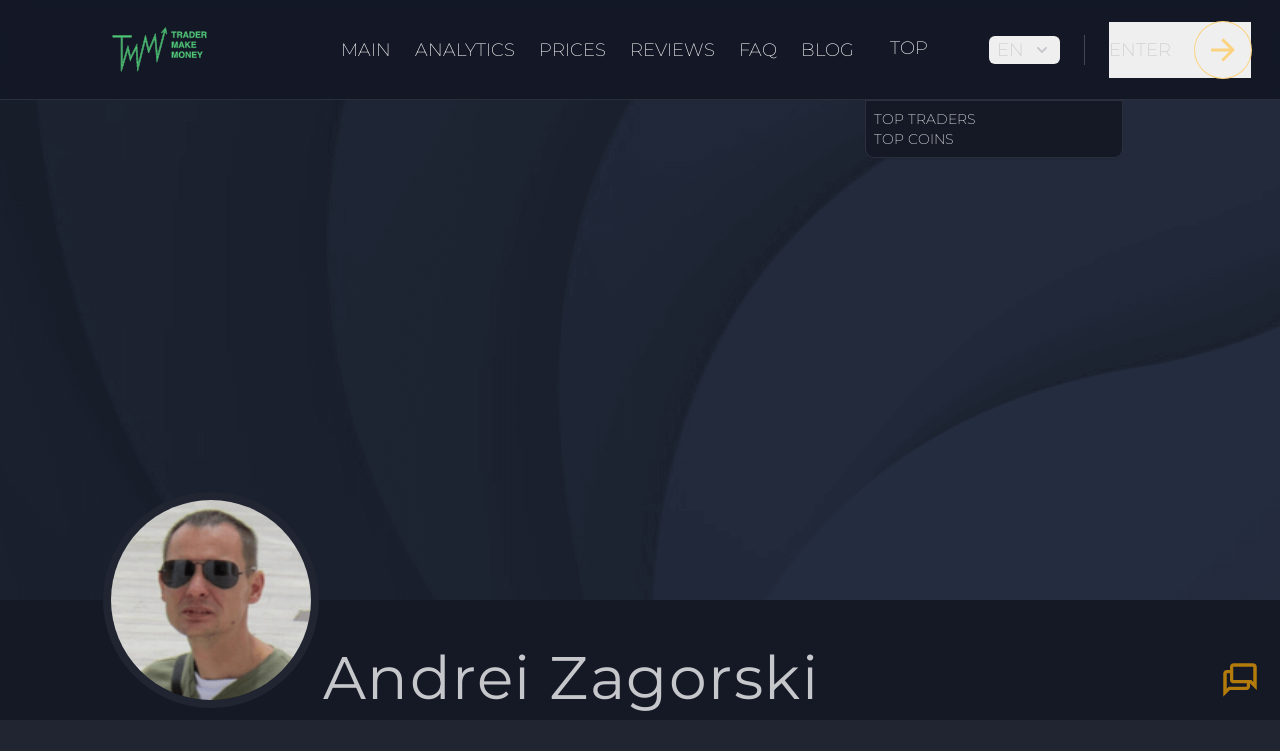

--- FILE ---
content_type: text/html;charset=utf-8
request_url: https://tradermake.money/trader/GEVr5P
body_size: 37625
content:
<!DOCTYPE html><html  lang="en-US" dir="ltr" data-theme="dark" data-capo=""><head><meta charset="utf-8">
<meta name="viewport" content="width=device-width, initial-scale=1">
<title>Andrei Zagorski - Trader&#x27;s Public Profile</title>
<link rel="preconnect" href="https://www.googletagmanager.com">
<link rel="preconnect" href="https://www.google-analytics.com">
<script src="https://www.googletagmanager.com/gtag/js?id=G-939NNPTDJZ" async></script>
<style>/*! tailwindcss v3.4.10 | MIT License | https://tailwindcss.com*/*,:after,:before{border:0 solid #e5e7eb;box-sizing:border-box}:after,:before{--tw-content:""}:host,html{line-height:1.5;-webkit-text-size-adjust:100%;font-family:Montserrat,Montserrat override,sans-serif;font-feature-settings:normal;font-variation-settings:normal;-moz-tab-size:4;-o-tab-size:4;tab-size:4;-webkit-tap-highlight-color:transparent}body{line-height:inherit;margin:0}hr{border-top-width:1px;color:inherit;height:0}abbr:where([title]){-webkit-text-decoration:underline dotted;text-decoration:underline dotted}h1,h2,h3,h4,h5,h6{font-size:inherit;font-weight:inherit}a{color:inherit;text-decoration:inherit}b,strong{font-weight:bolder}code,kbd,pre,samp{font-family:ui-monospace,SFMono-Regular,Menlo,Monaco,Consolas,Liberation Mono,Courier New,monospace;font-feature-settings:normal;font-size:1em;font-variation-settings:normal}small{font-size:80%}sub,sup{font-size:75%;line-height:0;position:relative;vertical-align:baseline}sub{bottom:-.25em}sup{top:-.5em}table{border-collapse:collapse;border-color:inherit;text-indent:0}button,input,optgroup,select,textarea{color:inherit;font-family:inherit;font-feature-settings:inherit;font-size:100%;font-variation-settings:inherit;font-weight:inherit;letter-spacing:inherit;line-height:inherit;margin:0;padding:0}button,select{text-transform:none}button,input:where([type=button]),input:where([type=reset]),input:where([type=submit]){-webkit-appearance:button;background-color:transparent;background-image:none}:-moz-focusring{outline:auto}:-moz-ui-invalid{box-shadow:none}progress{vertical-align:baseline}::-webkit-inner-spin-button,::-webkit-outer-spin-button{height:auto}[type=search]{-webkit-appearance:textfield;outline-offset:-2px}::-webkit-search-decoration{-webkit-appearance:none}::-webkit-file-upload-button{-webkit-appearance:button;font:inherit}summary{display:list-item}blockquote,dd,dl,figure,h1,h2,h3,h4,h5,h6,hr,p,pre{margin:0}fieldset{margin:0}fieldset,legend{padding:0}menu,ol,ul{list-style:none;margin:0;padding:0}dialog{padding:0}textarea{resize:vertical}input::-moz-placeholder,textarea::-moz-placeholder{color:#9ca3af;opacity:1}input::placeholder,textarea::placeholder{color:#9ca3af;opacity:1}[role=button],button{cursor:pointer}:disabled{cursor:default}audio,canvas,embed,iframe,img,object,svg,video{display:block;vertical-align:middle}img,video{height:auto;max-width:100%}[hidden]{display:none}:root,[data-theme]{background-color:var(--fallback-b1,oklch(var(--b1)/1));color:var(--fallback-bc,oklch(var(--bc)/1))}@supports not (color:oklch(0% 0 0)){:root{color-scheme:light;--fallback-p:#491eff;--fallback-pc:#d4dbff;--fallback-s:#ff41c7;--fallback-sc:#fff9fc;--fallback-a:#00cfbd;--fallback-ac:#00100d;--fallback-n:#2b3440;--fallback-nc:#d7dde4;--fallback-b1:#fff;--fallback-b2:#e5e6e6;--fallback-b3:#e5e6e6;--fallback-bc:#1f2937;--fallback-in:#00b3f0;--fallback-inc:#000;--fallback-su:#00ca92;--fallback-suc:#000;--fallback-wa:#ffc22d;--fallback-wac:#000;--fallback-er:#ff6f70;--fallback-erc:#000}@media (prefers-color-scheme:dark){:root{color-scheme:dark;--fallback-p:#7582ff;--fallback-pc:#050617;--fallback-s:#ff71cf;--fallback-sc:#190211;--fallback-a:#00c7b5;--fallback-ac:#000e0c;--fallback-n:#2a323c;--fallback-nc:#a6adbb;--fallback-b1:#1d232a;--fallback-b2:#191e24;--fallback-b3:#15191e;--fallback-bc:#a6adbb;--fallback-in:#00b3f0;--fallback-inc:#000;--fallback-su:#00ca92;--fallback-suc:#000;--fallback-wa:#ffc22d;--fallback-wac:#000;--fallback-er:#ff6f70;--fallback-erc:#000}}}html{-webkit-tap-highlight-color:transparent}*{scrollbar-color:color-mix(in oklch,currentColor 35%,transparent) transparent}:hover{scrollbar-color:color-mix(in oklch,currentColor 60%,transparent) transparent}:root,[data-theme=dark]{color-scheme:dark;--in:72.06% 0.191 231.6;--su:64.8% 0.150 160;--wa:84.71% 0.199 83.87;--er:71.76% 0.221 22.18;--inc:0% 0 0;--suc:0% 0 0;--wac:0% 0 0;--erc:0% 0 0;--rounded-box:1rem;--rounded-btn:0.5rem;--rounded-badge:1.9rem;--animation-btn:0.25s;--animation-input:.2s;--btn-focus-scale:0.95;--border-btn:1px;--tab-border:1px;--tab-radius:0.5rem;--p:74.514% 0.157711 151.538371;--pc:100% 0 0;--s:60.7453% 0.240792 341.827549;--sc:100% 0 0;--a:78.511% 0.166352 74.057185;--ac:100% 0 0;--n:39.9335% 0.018903 273.43774;neutral-focus:#111318;--nc:74.6477% 0.0216 264.435964;--b1:31.1318% 0.021937 274.055253;--b2:26.325% 0.024762 274.476158;--b3:21.5848% 0.026419 270.894054;--bc:74.6477% 0.0216 264.435964}body,html{overflow-x:hidden}:root,body,html{background-color:#212431}:root{--scrollbar-width:16px}h1,h2,h3{letter-spacing:.025em}*,:after,:before{--tw-border-spacing-x:0;--tw-border-spacing-y:0;--tw-translate-x:0;--tw-translate-y:0;--tw-rotate:0;--tw-skew-x:0;--tw-skew-y:0;--tw-scale-x:1;--tw-scale-y:1;--tw-pan-x: ;--tw-pan-y: ;--tw-pinch-zoom: ;--tw-scroll-snap-strictness:proximity;--tw-gradient-from-position: ;--tw-gradient-via-position: ;--tw-gradient-to-position: ;--tw-ordinal: ;--tw-slashed-zero: ;--tw-numeric-figure: ;--tw-numeric-spacing: ;--tw-numeric-fraction: ;--tw-ring-inset: ;--tw-ring-offset-width:0px;--tw-ring-offset-color:#fff;--tw-ring-color:rgba(59,130,246,.5);--tw-ring-offset-shadow:0 0 #0000;--tw-ring-shadow:0 0 #0000;--tw-shadow:0 0 #0000;--tw-shadow-colored:0 0 #0000;--tw-blur: ;--tw-brightness: ;--tw-contrast: ;--tw-grayscale: ;--tw-hue-rotate: ;--tw-invert: ;--tw-saturate: ;--tw-sepia: ;--tw-drop-shadow: ;--tw-backdrop-blur: ;--tw-backdrop-brightness: ;--tw-backdrop-contrast: ;--tw-backdrop-grayscale: ;--tw-backdrop-hue-rotate: ;--tw-backdrop-invert: ;--tw-backdrop-opacity: ;--tw-backdrop-saturate: ;--tw-backdrop-sepia: ;--tw-contain-size: ;--tw-contain-layout: ;--tw-contain-paint: ;--tw-contain-style: }::backdrop{--tw-border-spacing-x:0;--tw-border-spacing-y:0;--tw-translate-x:0;--tw-translate-y:0;--tw-rotate:0;--tw-skew-x:0;--tw-skew-y:0;--tw-scale-x:1;--tw-scale-y:1;--tw-pan-x: ;--tw-pan-y: ;--tw-pinch-zoom: ;--tw-scroll-snap-strictness:proximity;--tw-gradient-from-position: ;--tw-gradient-via-position: ;--tw-gradient-to-position: ;--tw-ordinal: ;--tw-slashed-zero: ;--tw-numeric-figure: ;--tw-numeric-spacing: ;--tw-numeric-fraction: ;--tw-ring-inset: ;--tw-ring-offset-width:0px;--tw-ring-offset-color:#fff;--tw-ring-color:rgba(59,130,246,.5);--tw-ring-offset-shadow:0 0 #0000;--tw-ring-shadow:0 0 #0000;--tw-shadow:0 0 #0000;--tw-shadow-colored:0 0 #0000;--tw-blur: ;--tw-brightness: ;--tw-contrast: ;--tw-grayscale: ;--tw-hue-rotate: ;--tw-invert: ;--tw-saturate: ;--tw-sepia: ;--tw-drop-shadow: ;--tw-backdrop-blur: ;--tw-backdrop-brightness: ;--tw-backdrop-contrast: ;--tw-backdrop-grayscale: ;--tw-backdrop-hue-rotate: ;--tw-backdrop-invert: ;--tw-backdrop-opacity: ;--tw-backdrop-saturate: ;--tw-backdrop-sepia: ;--tw-contain-size: ;--tw-contain-layout: ;--tw-contain-paint: ;--tw-contain-style: }::-webkit-scrollbar{background-color:#151926;scrollbar-width:thin;width:8px}::-webkit-scrollbar-track{background-color:#2124317a}::-webkit-scrollbar-thumb{background-color:#151926;border:2px solid #bdcdc247;border-radius:16px}.avatar{display:inline-flex;position:relative}.avatar>div{aspect-ratio:1/1;display:block;overflow:hidden}.avatar img{height:100%;-o-object-fit:cover;object-fit:cover;width:100%}.avatar.placeholder>div{align-items:center;display:flex;justify-content:center}.badge{align-items:center;border-radius:var(--rounded-badge,1.9rem);border-width:1px;display:inline-flex;font-size:.875rem;height:1.25rem;justify-content:center;line-height:1.25rem;padding-left:.563rem;padding-right:.563rem;transition-duration:.2s;transition-property:color,background-color,border-color,text-decoration-color,fill,stroke,opacity,box-shadow,transform,filter,-webkit-backdrop-filter;transition-property:color,background-color,border-color,text-decoration-color,fill,stroke,opacity,box-shadow,transform,filter,backdrop-filter;transition-property:color,background-color,border-color,text-decoration-color,fill,stroke,opacity,box-shadow,transform,filter,backdrop-filter,-webkit-backdrop-filter;transition-timing-function:cubic-bezier(.4,0,.2,1);transition-timing-function:cubic-bezier(0,0,.2,1);width:-moz-fit-content;width:fit-content;--tw-border-opacity:1;border-color:var(--fallback-b2,oklch(var(--b2)/var(--tw-border-opacity)));--tw-bg-opacity:1;background-color:var(--fallback-b1,oklch(var(--b1)/var(--tw-bg-opacity)));--tw-text-opacity:1;color:var(--fallback-bc,oklch(var(--bc)/var(--tw-text-opacity)))}@media (hover:hover){.label a:hover{--tw-text-opacity:1;color:var(--fallback-bc,oklch(var(--bc)/var(--tw-text-opacity)))}.menu li>:not(ul,.menu-title,details,.btn).active,.menu li>:not(ul,.menu-title,details,.btn):active,.menu li>details>summary:active{--tw-bg-opacity:1;background-color:var(--fallback-n,oklch(var(--n)/var(--tw-bg-opacity)));--tw-text-opacity:1;color:var(--fallback-nc,oklch(var(--nc)/var(--tw-text-opacity)))}.table tr.hover:hover,.table tr.hover:nth-child(2n):hover{--tw-bg-opacity:1;background-color:var(--fallback-b2,oklch(var(--b2)/var(--tw-bg-opacity)))}}.btn{align-items:center;border-color:transparent;border-color:oklch(var(--btn-color,var(--b2))/var(--tw-border-opacity));border-radius:var(--rounded-btn,.5rem);border-width:var(--border-btn,1px);cursor:pointer;display:inline-flex;flex-shrink:0;flex-wrap:wrap;font-size:.875rem;font-weight:600;gap:.5rem;height:3rem;justify-content:center;line-height:1em;min-height:3rem;padding-left:1rem;padding-right:1rem;text-align:center;text-decoration-line:none;transition-duration:.2s;transition-property:color,background-color,border-color,opacity,box-shadow,transform;transition-timing-function:cubic-bezier(0,0,.2,1);-webkit-user-select:none;-moz-user-select:none;user-select:none;--tw-text-opacity:1;color:var(--fallback-bc,oklch(var(--bc)/var(--tw-text-opacity)));--tw-shadow:0 1px 2px 0 rgba(0,0,0,.05);--tw-shadow-colored:0 1px 2px 0 var(--tw-shadow-color);background-color:oklch(var(--btn-color,var(--b2))/var(--tw-bg-opacity));box-shadow:var(--tw-ring-offset-shadow,0 0 #0000),var(--tw-ring-shadow,0 0 #0000),var(--tw-shadow);outline-color:var(--fallback-bc,oklch(var(--bc)/1));--tw-bg-opacity:1;--tw-border-opacity:1}.btn-disabled,.btn:disabled,.btn[disabled]{pointer-events:none}.btn-circle,.btn-square{height:3rem;padding:0;width:3rem}.btn-circle{border-radius:9999px}:where(.btn:is(input[type=checkbox])),:where(.btn:is(input[type=radio])){-webkit-appearance:none;-moz-appearance:none;appearance:none;width:auto}.btn:is(input[type=checkbox]):after,.btn:is(input[type=radio]):after{--tw-content:attr(aria-label);content:var(--tw-content)}.card{border-radius:var(--rounded-box,1rem);display:flex;flex-direction:column;position:relative}.card:focus{outline:2px solid transparent;outline-offset:2px}.card figure{align-items:center;display:flex;justify-content:center}.card.image-full{display:grid}.card.image-full:before{border-radius:var(--rounded-box,1rem);content:"";position:relative;z-index:10;--tw-bg-opacity:1;background-color:var(--fallback-n,oklch(var(--n)/var(--tw-bg-opacity)));opacity:.75}.card.image-full:before,.card.image-full>*{grid-column-start:1;grid-row-start:1}.card.image-full>figure img{height:100%;-o-object-fit:cover;object-fit:cover}.card.image-full>.card-body{position:relative;z-index:20;--tw-text-opacity:1;color:var(--fallback-nc,oklch(var(--nc)/var(--tw-text-opacity)))}.carousel{display:inline-flex;overflow-x:scroll;scroll-behavior:smooth;scroll-snap-type:x mandatory;-ms-overflow-style:none;scrollbar-width:none}.chat{-moz-column-gap:.75rem;column-gap:.75rem;display:grid;grid-template-columns:repeat(2,minmax(0,1fr));padding-bottom:.25rem;padding-top:.25rem}.checkbox{flex-shrink:0;--chkbg:var(--fallback-bc,oklch(var(--bc)/1));--chkfg:var(--fallback-b1,oklch(var(--b1)/1));-webkit-appearance:none;-moz-appearance:none;appearance:none;border-color:var(--fallback-bc,oklch(var(--bc)/var(--tw-border-opacity)));border-radius:var(--rounded-btn,.5rem);border-width:1px;cursor:pointer;height:1.5rem;width:1.5rem;--tw-border-opacity:0.2}.diff{container-type:inline-size;display:grid;grid-template-columns:auto 1fr;overflow:hidden;position:relative;width:100%}.dropdown{display:inline-block;position:relative}.dropdown>:not(summary):focus{outline:2px solid transparent;outline-offset:2px}.dropdown .dropdown-content{position:absolute}.dropdown:is(:not(details)) .dropdown-content{opacity:0;transform-origin:top;visibility:hidden;--tw-scale-x:.95;--tw-scale-y:.95;transform:translate(var(--tw-translate-x),var(--tw-translate-y)) rotate(var(--tw-rotate)) skewX(var(--tw-skew-x)) skewY(var(--tw-skew-y)) scaleX(var(--tw-scale-x)) scaleY(var(--tw-scale-y));transition-duration:.2s;transition-property:color,background-color,border-color,text-decoration-color,fill,stroke,opacity,box-shadow,transform,filter,-webkit-backdrop-filter;transition-property:color,background-color,border-color,text-decoration-color,fill,stroke,opacity,box-shadow,transform,filter,backdrop-filter;transition-property:color,background-color,border-color,text-decoration-color,fill,stroke,opacity,box-shadow,transform,filter,backdrop-filter,-webkit-backdrop-filter;transition-timing-function:cubic-bezier(.4,0,.2,1);transition-timing-function:cubic-bezier(0,0,.2,1)}.dropdown-end .dropdown-content{inset-inline-end:0}.dropdown-left .dropdown-content{bottom:auto;inset-inline-end:100%;top:0;transform-origin:right}.dropdown-right .dropdown-content{bottom:auto;inset-inline-start:100%;top:0;transform-origin:left}.dropdown-bottom .dropdown-content{bottom:auto;top:100%;transform-origin:top}.dropdown-top .dropdown-content{bottom:100%;top:auto;transform-origin:bottom}.dropdown-end.dropdown-left .dropdown-content,.dropdown-end.dropdown-right .dropdown-content{bottom:0;top:auto}.dropdown.dropdown-open .dropdown-content,.dropdown:focus-within .dropdown-content,.dropdown:not(.dropdown-hover):focus .dropdown-content{opacity:1;visibility:visible}@media (hover:hover){.dropdown.dropdown-hover:hover .dropdown-content{opacity:1;visibility:visible}.btm-nav>.disabled:hover,.btm-nav>[disabled]:hover{pointer-events:none;--tw-border-opacity:0;background-color:var(--fallback-n,oklch(var(--n)/var(--tw-bg-opacity)));--tw-bg-opacity:0.1;color:var(--fallback-bc,oklch(var(--bc)/var(--tw-text-opacity)));--tw-text-opacity:0.2}.btn:hover{--tw-border-opacity:1;border-color:var(--fallback-b3,oklch(var(--b3)/var(--tw-border-opacity)));--tw-bg-opacity:1;background-color:var(--fallback-b3,oklch(var(--b3)/var(--tw-bg-opacity)))}@supports (color:color-mix(in oklab,black,black)){.btn:hover{background-color:color-mix(in oklab,oklch(var(--btn-color,var(--b2))/var(--tw-bg-opacity,1)) 90%,#000);border-color:color-mix(in oklab,oklch(var(--btn-color,var(--b2))/var(--tw-border-opacity,1)) 90%,#000)}}@supports not (color:oklch(0% 0 0)){.btn:hover{background-color:var(--btn-color,var(--fallback-b2));border-color:var(--btn-color,var(--fallback-b2))}}.btn.glass:hover{--glass-opacity:25%;--glass-border-opacity:15%}.btn-ghost:hover{border-color:transparent}@supports (color:oklch(0% 0 0)){.btn-ghost:hover{background-color:var(--fallback-bc,oklch(var(--bc)/.2))}}.btn-outline:hover{--tw-border-opacity:1;border-color:var(--fallback-bc,oklch(var(--bc)/var(--tw-border-opacity)));--tw-bg-opacity:1;background-color:var(--fallback-bc,oklch(var(--bc)/var(--tw-bg-opacity)));--tw-text-opacity:1;color:var(--fallback-b1,oklch(var(--b1)/var(--tw-text-opacity)))}.btn-outline.btn-primary:hover{--tw-text-opacity:1;color:var(--fallback-pc,oklch(var(--pc)/var(--tw-text-opacity)))}@supports (color:color-mix(in oklab,black,black)){.btn-outline.btn-primary:hover{background-color:color-mix(in oklab,var(--fallback-p,oklch(var(--p)/1)) 90%,#000);border-color:color-mix(in oklab,var(--fallback-p,oklch(var(--p)/1)) 90%,#000)}}.btn-outline.btn-secondary:hover{--tw-text-opacity:1;color:var(--fallback-sc,oklch(var(--sc)/var(--tw-text-opacity)))}@supports (color:color-mix(in oklab,black,black)){.btn-outline.btn-secondary:hover{background-color:color-mix(in oklab,var(--fallback-s,oklch(var(--s)/1)) 90%,#000);border-color:color-mix(in oklab,var(--fallback-s,oklch(var(--s)/1)) 90%,#000)}}.btn-outline.btn-accent:hover{--tw-text-opacity:1;color:var(--fallback-ac,oklch(var(--ac)/var(--tw-text-opacity)))}@supports (color:color-mix(in oklab,black,black)){.btn-outline.btn-accent:hover{background-color:color-mix(in oklab,var(--fallback-a,oklch(var(--a)/1)) 90%,#000);border-color:color-mix(in oklab,var(--fallback-a,oklch(var(--a)/1)) 90%,#000)}}.btn-outline.btn-success:hover{--tw-text-opacity:1;color:var(--fallback-suc,oklch(var(--suc)/var(--tw-text-opacity)))}@supports (color:color-mix(in oklab,black,black)){.btn-outline.btn-success:hover{background-color:color-mix(in oklab,var(--fallback-su,oklch(var(--su)/1)) 90%,#000);border-color:color-mix(in oklab,var(--fallback-su,oklch(var(--su)/1)) 90%,#000)}}.btn-outline.btn-info:hover{--tw-text-opacity:1;color:var(--fallback-inc,oklch(var(--inc)/var(--tw-text-opacity)))}@supports (color:color-mix(in oklab,black,black)){.btn-outline.btn-info:hover{background-color:color-mix(in oklab,var(--fallback-in,oklch(var(--in)/1)) 90%,#000);border-color:color-mix(in oklab,var(--fallback-in,oklch(var(--in)/1)) 90%,#000)}}.btn-outline.btn-warning:hover{--tw-text-opacity:1;color:var(--fallback-wac,oklch(var(--wac)/var(--tw-text-opacity)))}@supports (color:color-mix(in oklab,black,black)){.btn-outline.btn-warning:hover{background-color:color-mix(in oklab,var(--fallback-wa,oklch(var(--wa)/1)) 90%,#000);border-color:color-mix(in oklab,var(--fallback-wa,oklch(var(--wa)/1)) 90%,#000)}}.btn-outline.btn-error:hover{--tw-text-opacity:1;color:var(--fallback-erc,oklch(var(--erc)/var(--tw-text-opacity)))}@supports (color:color-mix(in oklab,black,black)){.btn-outline.btn-error:hover{background-color:color-mix(in oklab,var(--fallback-er,oklch(var(--er)/1)) 90%,#000);border-color:color-mix(in oklab,var(--fallback-er,oklch(var(--er)/1)) 90%,#000)}}.btn-disabled:hover,.btn:disabled:hover,.btn[disabled]:hover{--tw-border-opacity:0;background-color:var(--fallback-n,oklch(var(--n)/var(--tw-bg-opacity)));--tw-bg-opacity:0.2;color:var(--fallback-bc,oklch(var(--bc)/var(--tw-text-opacity)));--tw-text-opacity:0.2}@supports (color:color-mix(in oklab,black,black)){.btn:is(input[type=checkbox]:checked):hover,.btn:is(input[type=radio]:checked):hover{background-color:color-mix(in oklab,var(--fallback-p,oklch(var(--p)/1)) 90%,#000);border-color:color-mix(in oklab,var(--fallback-p,oklch(var(--p)/1)) 90%,#000)}}.dropdown.dropdown-hover:hover .dropdown-content{--tw-scale-x:1;--tw-scale-y:1;transform:translate(var(--tw-translate-x),var(--tw-translate-y)) rotate(var(--tw-rotate)) skewX(var(--tw-skew-x)) skewY(var(--tw-skew-y)) scaleX(var(--tw-scale-x)) scaleY(var(--tw-scale-y))}:where(.menu li:not(.menu-title,.disabled)>:not(ul,details,.menu-title)):not(.active,.btn):hover,:where(.menu li:not(.menu-title,.disabled)>details>summary:not(.menu-title)):not(.active,.btn):hover{cursor:pointer;outline:2px solid transparent;outline-offset:2px}@supports (color:oklch(0% 0 0)){:where(.menu li:not(.menu-title,.disabled)>:not(ul,details,.menu-title)):not(.active,.btn):hover,:where(.menu li:not(.menu-title,.disabled)>details>summary:not(.menu-title)):not(.active,.btn):hover{background-color:var(--fallback-bc,oklch(var(--bc)/.1))}}}.dropdown:is(details) summary::-webkit-details-marker{display:none}.footer{-moz-column-gap:1rem;column-gap:1rem;font-size:.875rem;grid-auto-flow:row;line-height:1.25rem;row-gap:2.5rem;width:100%}.footer,.footer>*{display:grid;place-items:start}.footer>*{gap:.5rem}@media (min-width:48rem){.footer{grid-auto-flow:column}.footer-center{grid-auto-flow:row dense}}.label{align-items:center;display:flex;justify-content:space-between;padding:.5rem .25rem;-webkit-user-select:none;-moz-user-select:none;user-select:none}.indicator{display:inline-flex;position:relative;width:-moz-max-content;width:max-content}.indicator :where(.indicator-item){position:absolute;white-space:nowrap;z-index:1}.input{-webkit-appearance:none;-moz-appearance:none;appearance:none;border-color:transparent;border-radius:var(--rounded-btn,.5rem);border-width:1px;flex-shrink:1;font-size:1rem;height:3rem;line-height:2;line-height:1.5rem;padding-left:1rem;padding-right:1rem;--tw-bg-opacity:1;background-color:var(--fallback-b1,oklch(var(--b1)/var(--tw-bg-opacity)))}.input-md[type=number]::-webkit-inner-spin-button,.input[type=number]::-webkit-inner-spin-button{margin-bottom:-1rem;margin-top:-1rem;margin-inline-end:-1rem}.join{align-items:stretch;border-radius:var(--rounded-btn,.5rem);display:inline-flex}.join :where(.join-item){border-end-end-radius:0;border-end-start-radius:0;border-start-end-radius:0;border-start-start-radius:0}.join .join-item:not(:first-child):not(:last-child),.join :not(:first-child):not(:last-child) .join-item{border-end-end-radius:0;border-end-start-radius:0;border-start-end-radius:0;border-start-start-radius:0}.join .join-item:first-child:not(:last-child),.join :first-child:not(:last-child) .join-item{border-end-end-radius:0;border-start-end-radius:0}.join .dropdown .join-item:first-child:not(:last-child),.join :first-child:not(:last-child) .dropdown .join-item{border-end-end-radius:inherit;border-start-end-radius:inherit}.join :where(.join-item:first-child:not(:last-child)),.join :where(:first-child:not(:last-child) .join-item){border-end-start-radius:inherit;border-start-start-radius:inherit}.join .join-item:last-child:not(:first-child),.join :last-child:not(:first-child) .join-item{border-end-start-radius:0;border-start-start-radius:0}.join :where(.join-item:last-child:not(:first-child)),.join :where(:last-child:not(:first-child) .join-item){border-end-end-radius:inherit;border-start-end-radius:inherit}@supports not selector(:has(*)){:where(.join *){border-radius:inherit}}@supports selector(:has(*)){:where(.join :has(.join-item)){border-radius:inherit}}.kbd{align-items:center;border-color:var(--fallback-bc,oklch(var(--bc)/var(--tw-border-opacity)));border-radius:var(--rounded-btn,.5rem);display:inline-flex;justify-content:center;--tw-border-opacity:0.2;--tw-bg-opacity:1;background-color:var(--fallback-b2,oklch(var(--b2)/var(--tw-bg-opacity)));border-width:1px 1px 2px;min-height:2.2em;min-width:2.2em;padding-left:.5rem;padding-right:.5rem}.link{cursor:pointer;text-decoration-line:underline}.mask{-webkit-mask-position:center;mask-position:center;-webkit-mask-repeat:no-repeat;mask-repeat:no-repeat;-webkit-mask-size:contain;mask-size:contain}.menu{display:flex;flex-direction:column;flex-wrap:wrap;font-size:.875rem;line-height:1.25rem;padding:.5rem}.menu :where(li ul){margin-inline-start:1rem;padding-inline-start:.5rem;position:relative;white-space:nowrap}.menu :where(li:not(.menu-title)>:not(ul,details,.menu-title,.btn)),.menu :where(li:not(.menu-title)>details>summary:not(.menu-title)){align-content:flex-start;align-items:center;display:grid;gap:.5rem;grid-auto-columns:minmax(auto,max-content) auto max-content;grid-auto-flow:column;-webkit-user-select:none;-moz-user-select:none;user-select:none}.menu li.disabled{color:var(--fallback-bc,oklch(var(--bc)/.3));cursor:not-allowed;-webkit-user-select:none;-moz-user-select:none;user-select:none}.menu :where(li>.menu-dropdown:not(.menu-dropdown-show)){display:none}:where(.menu li){align-items:stretch;display:flex;flex-direction:column;flex-shrink:0;flex-wrap:wrap;position:relative}:where(.menu li) .badge{justify-self:end}.progress{background-color:var(--fallback-bc,oklch(var(--bc)/.2));border-radius:var(--rounded-box,1rem);height:.5rem;overflow:hidden;position:relative;width:100%}.progress,.select{-webkit-appearance:none;-moz-appearance:none;appearance:none}.select{border-color:transparent;border-radius:var(--rounded-btn,.5rem);border-width:1px;cursor:pointer;display:inline-flex;font-size:.875rem;height:3rem;line-height:1.25rem;line-height:2;min-height:3rem;padding-inline-end:2.5rem;padding-inline-start:1rem;-webkit-user-select:none;-moz-user-select:none;user-select:none;--tw-bg-opacity:1;background-color:var(--fallback-b1,oklch(var(--b1)/var(--tw-bg-opacity)));background-image:linear-gradient(45deg,transparent 50%,currentColor 0),linear-gradient(135deg,currentColor 50%,transparent 0);background-position:calc(100% - 20px) calc(1px + 50%),calc(100% - 16.1px) calc(1px + 50%);background-repeat:no-repeat;background-size:4px 4px,4px 4px}.select[multiple]{height:auto}.stats{border-radius:var(--rounded-box,1rem);display:inline-grid;--tw-bg-opacity:1;background-color:var(--fallback-b1,oklch(var(--b1)/var(--tw-bg-opacity)));--tw-text-opacity:1;color:var(--fallback-bc,oklch(var(--bc)/var(--tw-text-opacity)))}:where(.stats){grid-auto-flow:column;overflow-x:auto}.swap{cursor:pointer;display:inline-grid;place-content:center;position:relative;-webkit-user-select:none;-moz-user-select:none;user-select:none}.swap>*{grid-column-start:1;grid-row-start:1;transition-duration:.3s;transition-property:transform,opacity;transition-timing-function:cubic-bezier(0,0,.2,1)}.swap input{-webkit-appearance:none;-moz-appearance:none;appearance:none}.swap .swap-indeterminate,.swap .swap-on,.swap input:indeterminate~.swap-on{opacity:0}.swap input:checked~.swap-off,.swap input:indeterminate~.swap-off,.swap-active .swap-off{opacity:0}.swap input:checked~.swap-on,.swap input:indeterminate~.swap-indeterminate,.swap-active .swap-on{opacity:1}.table{border-radius:var(--rounded-box,1rem);font-size:.875rem;line-height:1.25rem;position:relative;text-align:left;width:100%}.table :where(.table-pin-rows thead tr){position:sticky;top:0;z-index:1;--tw-bg-opacity:1;background-color:var(--fallback-b1,oklch(var(--b1)/var(--tw-bg-opacity)))}.table :where(.table-pin-rows tfoot tr){bottom:0;position:sticky;z-index:1;--tw-bg-opacity:1;background-color:var(--fallback-b1,oklch(var(--b1)/var(--tw-bg-opacity)))}.table :where(.table-pin-cols tr th){left:0;position:sticky;right:0;--tw-bg-opacity:1;background-color:var(--fallback-b1,oklch(var(--b1)/var(--tw-bg-opacity)))}.toggle{flex-shrink:0;--tglbg:var(--fallback-b1,oklch(var(--b1)/1));--handleoffset:1.5rem;--handleoffsetcalculator:calc(var(--handleoffset)*-1);--togglehandleborder:0 0;-webkit-appearance:none;-moz-appearance:none;appearance:none;background-color:currentColor;border-color:currentColor;border-radius:var(--rounded-badge,1.9rem);border-width:1px;box-shadow:var(--handleoffsetcalculator) 0 0 2px var(--tglbg) inset,0 0 0 2px var(--tglbg) inset,var(--togglehandleborder);color:var(--fallback-bc,oklch(var(--bc)/.5));cursor:pointer;height:1.5rem;transition:background,box-shadow var(--animation-input,.2s) ease-out;width:3rem}.avatar-group :where(.avatar){border-radius:9999px;border-width:4px;overflow:hidden;--tw-border-opacity:1;border-color:var(--fallback-b1,oklch(var(--b1)/var(--tw-border-opacity)))}.badge-primary{--tw-border-opacity:1;border-color:var(--fallback-p,oklch(var(--p)/var(--tw-border-opacity)));--tw-bg-opacity:1;background-color:var(--fallback-p,oklch(var(--p)/var(--tw-bg-opacity)));--tw-text-opacity:1;color:var(--fallback-pc,oklch(var(--pc)/var(--tw-text-opacity)))}.badge-outline.badge-primary{--tw-text-opacity:1;color:var(--fallback-p,oklch(var(--p)/var(--tw-text-opacity)))}.btm-nav>:where(.active){border-top-width:2px;--tw-bg-opacity:1;background-color:var(--fallback-b1,oklch(var(--b1)/var(--tw-bg-opacity)))}.btm-nav>.disabled,.btm-nav>[disabled]{pointer-events:none;--tw-border-opacity:0;background-color:var(--fallback-n,oklch(var(--n)/var(--tw-bg-opacity)));--tw-bg-opacity:0.1;color:var(--fallback-bc,oklch(var(--bc)/var(--tw-text-opacity)));--tw-text-opacity:0.2}.btm-nav>* .label{font-size:1rem;line-height:1.5rem}@media (prefers-reduced-motion:no-preference){.btn{animation:button-pop var(--animation-btn,.25s) ease-out}}.btn:active:focus,.btn:active:hover{animation:button-pop 0s ease-out;transform:scale(var(--btn-focus-scale,.97))}@supports not (color:oklch(0% 0 0)){.btn{background-color:var(--btn-color,var(--fallback-b2));border-color:var(--btn-color,var(--fallback-b2))}.btn-primary{--btn-color:var(--fallback-p)}.btn-accent{--btn-color:var(--fallback-a)}}@supports (color:color-mix(in oklab,black,black)){.btn-active{background-color:color-mix(in oklab,oklch(var(--btn-color,var(--b3))/var(--tw-bg-opacity,1)) 90%,#000);border-color:color-mix(in oklab,oklch(var(--btn-color,var(--b3))/var(--tw-border-opacity,1)) 90%,#000)}.btn-outline.btn-primary.btn-active{background-color:color-mix(in oklab,var(--fallback-p,oklch(var(--p)/1)) 90%,#000);border-color:color-mix(in oklab,var(--fallback-p,oklch(var(--p)/1)) 90%,#000)}.btn-outline.btn-secondary.btn-active{background-color:color-mix(in oklab,var(--fallback-s,oklch(var(--s)/1)) 90%,#000);border-color:color-mix(in oklab,var(--fallback-s,oklch(var(--s)/1)) 90%,#000)}.btn-outline.btn-accent.btn-active{background-color:color-mix(in oklab,var(--fallback-a,oklch(var(--a)/1)) 90%,#000);border-color:color-mix(in oklab,var(--fallback-a,oklch(var(--a)/1)) 90%,#000)}.btn-outline.btn-success.btn-active{background-color:color-mix(in oklab,var(--fallback-su,oklch(var(--su)/1)) 90%,#000);border-color:color-mix(in oklab,var(--fallback-su,oklch(var(--su)/1)) 90%,#000)}.btn-outline.btn-info.btn-active{background-color:color-mix(in oklab,var(--fallback-in,oklch(var(--in)/1)) 90%,#000);border-color:color-mix(in oklab,var(--fallback-in,oklch(var(--in)/1)) 90%,#000)}.btn-outline.btn-warning.btn-active{background-color:color-mix(in oklab,var(--fallback-wa,oklch(var(--wa)/1)) 90%,#000);border-color:color-mix(in oklab,var(--fallback-wa,oklch(var(--wa)/1)) 90%,#000)}.btn-outline.btn-error.btn-active{background-color:color-mix(in oklab,var(--fallback-er,oklch(var(--er)/1)) 90%,#000);border-color:color-mix(in oklab,var(--fallback-er,oklch(var(--er)/1)) 90%,#000)}}.btn:focus-visible{outline-offset:2px;outline-style:solid;outline-width:2px}.btn-primary{--tw-text-opacity:1;color:var(--fallback-pc,oklch(var(--pc)/var(--tw-text-opacity)));outline-color:var(--fallback-p,oklch(var(--p)/1))}@supports (color:oklch(0% 0 0)){.btn-primary{--btn-color:var(--p)}.btn-accent{--btn-color:var(--a)}}.btn-accent{--tw-text-opacity:1;color:var(--fallback-ac,oklch(var(--ac)/var(--tw-text-opacity)));outline-color:var(--fallback-a,oklch(var(--a)/1))}.btn.glass{--tw-shadow:0 0 #0000;--tw-shadow-colored:0 0 #0000;box-shadow:var(--tw-ring-offset-shadow,0 0 #0000),var(--tw-ring-shadow,0 0 #0000),var(--tw-shadow);outline-color:currentColor}.btn.glass.btn-active{--glass-opacity:25%;--glass-border-opacity:15%}.btn-ghost{background-color:transparent;border-color:transparent;border-width:1px;color:currentColor;--tw-shadow:0 0 #0000;--tw-shadow-colored:0 0 #0000;box-shadow:var(--tw-ring-offset-shadow,0 0 #0000),var(--tw-ring-shadow,0 0 #0000),var(--tw-shadow);outline-color:currentColor}.btn-ghost.btn-active{background-color:var(--fallback-bc,oklch(var(--bc)/.2));border-color:transparent}.btn-link.btn-active{background-color:transparent;border-color:transparent;text-decoration-line:underline}.btn-outline{background-color:transparent;border-color:currentColor;--tw-text-opacity:1;color:var(--fallback-bc,oklch(var(--bc)/var(--tw-text-opacity)));--tw-shadow:0 0 #0000;--tw-shadow-colored:0 0 #0000;box-shadow:var(--tw-ring-offset-shadow,0 0 #0000),var(--tw-ring-shadow,0 0 #0000),var(--tw-shadow)}.btn-outline.btn-active{--tw-border-opacity:1;border-color:var(--fallback-bc,oklch(var(--bc)/var(--tw-border-opacity)));--tw-bg-opacity:1;background-color:var(--fallback-bc,oklch(var(--bc)/var(--tw-bg-opacity)));--tw-text-opacity:1;color:var(--fallback-b1,oklch(var(--b1)/var(--tw-text-opacity)))}.btn-outline.btn-primary{--tw-text-opacity:1;color:var(--fallback-p,oklch(var(--p)/var(--tw-text-opacity)))}.btn-outline.btn-primary.btn-active{--tw-text-opacity:1;color:var(--fallback-pc,oklch(var(--pc)/var(--tw-text-opacity)))}.btn-outline.btn-secondary{--tw-text-opacity:1;color:var(--fallback-s,oklch(var(--s)/var(--tw-text-opacity)))}.btn-outline.btn-secondary.btn-active{--tw-text-opacity:1;color:var(--fallback-sc,oklch(var(--sc)/var(--tw-text-opacity)))}.btn-outline.btn-accent{--tw-text-opacity:1;color:var(--fallback-a,oklch(var(--a)/var(--tw-text-opacity)))}.btn-outline.btn-accent.btn-active{--tw-text-opacity:1;color:var(--fallback-ac,oklch(var(--ac)/var(--tw-text-opacity)))}.btn-outline.btn-success{--tw-text-opacity:1;color:var(--fallback-su,oklch(var(--su)/var(--tw-text-opacity)))}.btn-outline.btn-success.btn-active{--tw-text-opacity:1;color:var(--fallback-suc,oklch(var(--suc)/var(--tw-text-opacity)))}.btn-outline.btn-info{--tw-text-opacity:1;color:var(--fallback-in,oklch(var(--in)/var(--tw-text-opacity)))}.btn-outline.btn-info.btn-active{--tw-text-opacity:1;color:var(--fallback-inc,oklch(var(--inc)/var(--tw-text-opacity)))}.btn-outline.btn-warning{--tw-text-opacity:1;color:var(--fallback-wa,oklch(var(--wa)/var(--tw-text-opacity)))}.btn-outline.btn-warning.btn-active{--tw-text-opacity:1;color:var(--fallback-wac,oklch(var(--wac)/var(--tw-text-opacity)))}.btn-outline.btn-error{--tw-text-opacity:1;color:var(--fallback-er,oklch(var(--er)/var(--tw-text-opacity)))}.btn-outline.btn-error.btn-active{--tw-text-opacity:1;color:var(--fallback-erc,oklch(var(--erc)/var(--tw-text-opacity)))}.btn.btn-disabled,.btn:disabled,.btn[disabled]{--tw-border-opacity:0;background-color:var(--fallback-n,oklch(var(--n)/var(--tw-bg-opacity)));--tw-bg-opacity:0.2;color:var(--fallback-bc,oklch(var(--bc)/var(--tw-text-opacity)));--tw-text-opacity:0.2}.btn:is(input[type=checkbox]:checked),.btn:is(input[type=radio]:checked){--tw-border-opacity:1;border-color:var(--fallback-p,oklch(var(--p)/var(--tw-border-opacity)));--tw-bg-opacity:1;background-color:var(--fallback-p,oklch(var(--p)/var(--tw-bg-opacity)));--tw-text-opacity:1;color:var(--fallback-pc,oklch(var(--pc)/var(--tw-text-opacity)))}.btn:is(input[type=checkbox]:checked):focus-visible,.btn:is(input[type=radio]:checked):focus-visible{outline-color:var(--fallback-p,oklch(var(--p)/1))}@keyframes button-pop{0%{transform:scale(var(--btn-focus-scale,.98))}40%{transform:scale(1.02)}to{transform:scale(1)}}.card :where(figure:first-child){border-end-end-radius:unset;border-end-start-radius:unset;border-start-end-radius:inherit;border-start-start-radius:inherit;overflow:hidden}.card :where(figure:last-child){border-end-end-radius:inherit;border-end-start-radius:inherit;border-start-end-radius:unset;border-start-start-radius:unset;overflow:hidden}.card:focus-visible{outline:2px solid currentColor;outline-offset:2px}.card.bordered{border-width:1px;--tw-border-opacity:1;border-color:var(--fallback-b2,oklch(var(--b2)/var(--tw-border-opacity)))}.card.compact .card-body{font-size:.875rem;line-height:1.25rem;padding:1rem}.card.image-full :where(figure){border-radius:inherit;overflow:hidden}.carousel::-webkit-scrollbar{display:none}.checkbox:focus{box-shadow:none}.checkbox:focus-visible{outline-color:var(--fallback-bc,oklch(var(--bc)/1));outline-offset:2px;outline-style:solid;outline-width:2px}.checkbox:disabled{border-color:transparent;border-width:0;cursor:not-allowed;--tw-bg-opacity:1;background-color:var(--fallback-bc,oklch(var(--bc)/var(--tw-bg-opacity)));opacity:.2}.checkbox:checked,.checkbox[aria-checked=true]{animation:checkmark var(--animation-input,.2s) ease-out;background-color:var(--chkbg);background-image:linear-gradient(-45deg,transparent 65%,var(--chkbg) 65.99%),linear-gradient(45deg,transparent 75%,var(--chkbg) 75.99%),linear-gradient(-45deg,var(--chkbg) 40%,transparent 40.99%),linear-gradient(45deg,var(--chkbg) 30%,var(--chkfg) 30.99%,var(--chkfg) 40%,transparent 40.99%),linear-gradient(-45deg,var(--chkfg) 50%,var(--chkbg) 50.99%);background-repeat:no-repeat}.checkbox:indeterminate{--tw-bg-opacity:1;animation:checkmark var(--animation-input,.2s) ease-out;background-color:var(--fallback-bc,oklch(var(--bc)/var(--tw-bg-opacity)));background-image:linear-gradient(90deg,transparent 80%,var(--chkbg) 80%),linear-gradient(-90deg,transparent 80%,var(--chkbg) 80%),linear-gradient(0deg,var(--chkbg) 43%,var(--chkfg) 43%,var(--chkfg) 57%,var(--chkbg) 57%);background-repeat:no-repeat}@keyframes checkmark{0%{background-position-y:5px}50%{background-position-y:-2px}to{background-position-y:0}}.dropdown.dropdown-open .dropdown-content,.dropdown:focus .dropdown-content,.dropdown:focus-within .dropdown-content{--tw-scale-x:1;--tw-scale-y:1;transform:translate(var(--tw-translate-x),var(--tw-translate-y)) rotate(var(--tw-rotate)) skewX(var(--tw-skew-x)) skewY(var(--tw-skew-y)) scaleX(var(--tw-scale-x)) scaleY(var(--tw-scale-y))}.input input{--tw-bg-opacity:1;background-color:var(--fallback-p,oklch(var(--p)/var(--tw-bg-opacity)));background-color:transparent}.input input:focus{outline:2px solid transparent;outline-offset:2px}.input[list]::-webkit-calendar-picker-indicator{line-height:1em}.input:focus,.input:focus-within{border-color:var(--fallback-bc,oklch(var(--bc)/.2));box-shadow:none;outline-color:var(--fallback-bc,oklch(var(--bc)/.2));outline-offset:2px;outline-style:solid;outline-width:2px}.input-disabled,.input:disabled,.input:has(>input[disabled]),.input[disabled]{cursor:not-allowed;--tw-border-opacity:1;border-color:var(--fallback-b2,oklch(var(--b2)/var(--tw-border-opacity)));--tw-bg-opacity:1;background-color:var(--fallback-b2,oklch(var(--b2)/var(--tw-bg-opacity)));color:var(--fallback-bc,oklch(var(--bc)/.4))}.input-disabled::-moz-placeholder,.input:disabled::-moz-placeholder,.input:has(>input[disabled])::-moz-placeholder,.input[disabled]::-moz-placeholder{color:var(--fallback-bc,oklch(var(--bc)/var(--tw-placeholder-opacity)));--tw-placeholder-opacity:0.2}.input-disabled::placeholder,.input:disabled::placeholder,.input:has(>input[disabled])::placeholder,.input[disabled]::placeholder{color:var(--fallback-bc,oklch(var(--bc)/var(--tw-placeholder-opacity)));--tw-placeholder-opacity:0.2}.input:has(>input[disabled])>input[disabled]{cursor:not-allowed}.input::-webkit-date-and-time-value{text-align:inherit}.join>:where(:not(:first-child)){margin-bottom:0;margin-top:0;margin-inline-start:-1px}.join>:where(:not(:first-child)):is(.btn){margin-inline-start:calc(var(--border-btn)*-1)}.join-item:focus{isolation:isolate}.link:focus{outline:2px solid transparent;outline-offset:2px}.link:focus-visible{outline:2px solid currentColor;outline-offset:2px}.loading{aspect-ratio:1/1;background-color:currentColor;display:inline-block;-webkit-mask-image:url("data:image/svg+xml;charset=utf-8,%3Csvg xmlns='http://www.w3.org/2000/svg' width='24' height='24' stroke='%23000' viewBox='0 0 24 24'%3E%3Cstyle%3E@keyframes spinner_zKoa{to{transform:rotate(360deg)}}@keyframes spinner_YpZS{0%25{stroke-dasharray:0 150;stroke-dashoffset:0}47.5%25{stroke-dasharray:42 150;stroke-dashoffset:-16}95%25,to{stroke-dasharray:42 150;stroke-dashoffset:-59}}%3C/style%3E%3Cg style='transform-origin:center;animation:spinner_zKoa 2s linear infinite'%3E%3Ccircle cx='12' cy='12' r='9.5' fill='none' stroke-width='3' class='spinner_V8m1' style='stroke-linecap:round;animation:spinner_YpZS 1.5s ease-out infinite'/%3E%3C/g%3E%3C/svg%3E");mask-image:url("data:image/svg+xml;charset=utf-8,%3Csvg xmlns='http://www.w3.org/2000/svg' width='24' height='24' stroke='%23000' viewBox='0 0 24 24'%3E%3Cstyle%3E@keyframes spinner_zKoa{to{transform:rotate(360deg)}}@keyframes spinner_YpZS{0%25{stroke-dasharray:0 150;stroke-dashoffset:0}47.5%25{stroke-dasharray:42 150;stroke-dashoffset:-16}95%25,to{stroke-dasharray:42 150;stroke-dashoffset:-59}}%3C/style%3E%3Cg style='transform-origin:center;animation:spinner_zKoa 2s linear infinite'%3E%3Ccircle cx='12' cy='12' r='9.5' fill='none' stroke-width='3' class='spinner_V8m1' style='stroke-linecap:round;animation:spinner_YpZS 1.5s ease-out infinite'/%3E%3C/g%3E%3C/svg%3E");-webkit-mask-position:center;mask-position:center;-webkit-mask-repeat:no-repeat;mask-repeat:no-repeat;-webkit-mask-size:100%;mask-size:100%;pointer-events:none;width:1.5rem}:where(.menu li:empty){--tw-bg-opacity:1;background-color:var(--fallback-bc,oklch(var(--bc)/var(--tw-bg-opacity)));height:1px;margin:.5rem 1rem;opacity:.1}.menu :where(li ul):before{bottom:.75rem;inset-inline-start:0;position:absolute;top:.75rem;width:1px;--tw-bg-opacity:1;background-color:var(--fallback-bc,oklch(var(--bc)/var(--tw-bg-opacity)));content:"";opacity:.1}.menu :where(li:not(.menu-title)>:not(ul,details,.menu-title,.btn)),.menu :where(li:not(.menu-title)>details>summary:not(.menu-title)){border-radius:var(--rounded-btn,.5rem);padding:.5rem 1rem;text-align:start;text-wrap:balance;transition-duration:.2s;transition-property:color,background-color,border-color,text-decoration-color,fill,stroke,opacity,box-shadow,transform,filter,-webkit-backdrop-filter;transition-property:color,background-color,border-color,text-decoration-color,fill,stroke,opacity,box-shadow,transform,filter,backdrop-filter;transition-property:color,background-color,border-color,text-decoration-color,fill,stroke,opacity,box-shadow,transform,filter,backdrop-filter,-webkit-backdrop-filter;transition-timing-function:cubic-bezier(.4,0,.2,1);transition-timing-function:cubic-bezier(0,0,.2,1)}:where(.menu li:not(.menu-title,.disabled)>:not(ul,details,.menu-title)):is(summary):not(.active,.btn):focus-visible,:where(.menu li:not(.menu-title,.disabled)>:not(ul,details,.menu-title)):not(summary,.active,.btn).focus,:where(.menu li:not(.menu-title,.disabled)>:not(ul,details,.menu-title)):not(summary,.active,.btn):focus,:where(.menu li:not(.menu-title,.disabled)>details>summary:not(.menu-title)):is(summary):not(.active,.btn):focus-visible,:where(.menu li:not(.menu-title,.disabled)>details>summary:not(.menu-title)):not(summary,.active,.btn).focus,:where(.menu li:not(.menu-title,.disabled)>details>summary:not(.menu-title)):not(summary,.active,.btn):focus{background-color:var(--fallback-bc,oklch(var(--bc)/.1));cursor:pointer;--tw-text-opacity:1;color:var(--fallback-bc,oklch(var(--bc)/var(--tw-text-opacity)));outline:2px solid transparent;outline-offset:2px}.menu li>:not(ul,.menu-title,details,.btn).active,.menu li>:not(ul,.menu-title,details,.btn):active,.menu li>details>summary:active{--tw-bg-opacity:1;background-color:var(--fallback-n,oklch(var(--n)/var(--tw-bg-opacity)));--tw-text-opacity:1;color:var(--fallback-nc,oklch(var(--nc)/var(--tw-text-opacity)))}.menu :where(li>details>summary)::-webkit-details-marker{display:none}.menu :where(li>.menu-dropdown-toggle):after,.menu :where(li>details>summary):after{box-shadow:2px 2px;content:"";display:block;height:.5rem;justify-self:end;margin-top:-.5rem;pointer-events:none;transform:rotate(45deg);transform-origin:75% 75%;transition-duration:.3s;transition-property:transform,margin-top;transition-timing-function:cubic-bezier(.4,0,.2,1);width:.5rem}.menu :where(li>.menu-dropdown-toggle.menu-dropdown-show):after,.menu :where(li>details[open]>summary):after{margin-top:0;transform:rotate(225deg)}.mockup-phone .display{border-radius:40px;margin-top:-25px;overflow:hidden}.mockup-browser .mockup-browser-toolbar .input{display:block;height:1.75rem;margin-left:auto;margin-right:auto;overflow:hidden;position:relative;text-overflow:ellipsis;white-space:nowrap;width:24rem;--tw-bg-opacity:1;background-color:var(--fallback-b2,oklch(var(--b2)/var(--tw-bg-opacity)));direction:ltr;padding-left:2rem}.mockup-browser .mockup-browser-toolbar .input:before{aspect-ratio:1/1;height:.75rem;left:.5rem;--tw-translate-y:-50%;border-color:currentColor;border-radius:9999px;border-width:2px}.mockup-browser .mockup-browser-toolbar .input:after,.mockup-browser .mockup-browser-toolbar .input:before{content:"";opacity:.6;position:absolute;top:50%;transform:translate(var(--tw-translate-x),var(--tw-translate-y)) rotate(var(--tw-rotate)) skewX(var(--tw-skew-x)) skewY(var(--tw-skew-y)) scaleX(var(--tw-scale-x)) scaleY(var(--tw-scale-y))}.mockup-browser .mockup-browser-toolbar .input:after{height:.5rem;left:1.25rem;--tw-translate-y:25%;--tw-rotate:-45deg;border-color:currentColor;border-radius:9999px;border-width:1px}.modal-backdrop{align-self:stretch;color:transparent;display:grid;grid-column-start:1;grid-row-start:1;justify-self:stretch;z-index:-1}@keyframes modal-pop{0%{opacity:0}}.progress::-moz-progress-bar{border-radius:var(--rounded-box,1rem);--tw-bg-opacity:1;background-color:var(--fallback-bc,oklch(var(--bc)/var(--tw-bg-opacity)))}.progress:indeterminate{--progress-color:var(--fallback-bc,oklch(var(--bc)/1));animation:progress-loading 5s ease-in-out infinite;background-image:repeating-linear-gradient(90deg,var(--progress-color) -1%,var(--progress-color) 10%,transparent 10%,transparent 90%);background-position-x:15%;background-size:200%}.progress::-webkit-progress-bar{background-color:transparent;border-radius:var(--rounded-box,1rem)}.progress::-webkit-progress-value{border-radius:var(--rounded-box,1rem);--tw-bg-opacity:1;background-color:var(--fallback-bc,oklch(var(--bc)/var(--tw-bg-opacity)))}.progress:indeterminate::-moz-progress-bar{animation:progress-loading 5s ease-in-out infinite;background-color:transparent;background-image:repeating-linear-gradient(90deg,var(--progress-color) -1%,var(--progress-color) 10%,transparent 10%,transparent 90%);background-position-x:15%;background-size:200%}@keyframes progress-loading{50%{background-position-x:-115%}}@keyframes radiomark{0%{box-shadow:0 0 0 12px var(--fallback-b1,oklch(var(--b1)/1)) inset,0 0 0 12px var(--fallback-b1,oklch(var(--b1)/1)) inset}50%{box-shadow:0 0 0 3px var(--fallback-b1,oklch(var(--b1)/1)) inset,0 0 0 3px var(--fallback-b1,oklch(var(--b1)/1)) inset}to{box-shadow:0 0 0 4px var(--fallback-b1,oklch(var(--b1)/1)) inset,0 0 0 4px var(--fallback-b1,oklch(var(--b1)/1)) inset}}@keyframes rating-pop{0%{transform:translateY(-.125em)}40%{transform:translateY(-.125em)}to{transform:translateY(0)}}.select:focus{border-color:var(--fallback-bc,oklch(var(--bc)/.2));box-shadow:none;outline-color:var(--fallback-bc,oklch(var(--bc)/.2));outline-offset:2px;outline-style:solid;outline-width:2px}.select-disabled,.select:disabled,.select[disabled]{cursor:not-allowed;--tw-border-opacity:1;border-color:var(--fallback-b2,oklch(var(--b2)/var(--tw-border-opacity)));--tw-bg-opacity:1;background-color:var(--fallback-b2,oklch(var(--b2)/var(--tw-bg-opacity)));color:var(--fallback-bc,oklch(var(--bc)/.4))}.select-disabled::-moz-placeholder,.select:disabled::-moz-placeholder,.select[disabled]::-moz-placeholder{color:var(--fallback-bc,oklch(var(--bc)/var(--tw-placeholder-opacity)));--tw-placeholder-opacity:0.2}.select-disabled::placeholder,.select:disabled::placeholder,.select[disabled]::placeholder{color:var(--fallback-bc,oklch(var(--bc)/var(--tw-placeholder-opacity)));--tw-placeholder-opacity:0.2}.select-multiple,.select[multiple],.select[size].select:not([size="1"]){background-image:none;padding-right:1rem}[dir=rtl] .select{background-position:12px calc(1px + 50%),16px calc(1px + 50%)}@keyframes skeleton{0%{background-position:150%}to{background-position:-50%}}:where(.stats)>:not([hidden])~:not([hidden]){--tw-divide-x-reverse:0;--tw-divide-y-reverse:0;border-width:calc(0px*(1 - var(--tw-divide-y-reverse))) calc(1px*var(--tw-divide-x-reverse)) calc(0px*var(--tw-divide-y-reverse)) calc(1px*(1 - var(--tw-divide-x-reverse)))}:is([dir=rtl] .stats>:not([hidden])~:not([hidden])){--tw-divide-x-reverse:1}.swap-rotate .swap-indeterminate,.swap-rotate .swap-on,.swap-rotate input:indeterminate~.swap-on{--tw-rotate:45deg;transform:translate(var(--tw-translate-x),var(--tw-translate-y)) rotate(var(--tw-rotate)) skewX(var(--tw-skew-x)) skewY(var(--tw-skew-y)) scaleX(var(--tw-scale-x)) scaleY(var(--tw-scale-y))}.swap-active:where(.swap-rotate) .swap-off,.swap-rotate input:checked~.swap-off,.swap-rotate input:indeterminate~.swap-off{--tw-rotate:-45deg;transform:translate(var(--tw-translate-x),var(--tw-translate-y)) rotate(var(--tw-rotate)) skewX(var(--tw-skew-x)) skewY(var(--tw-skew-y)) scaleX(var(--tw-scale-x)) scaleY(var(--tw-scale-y))}.swap-active:where(.swap-rotate) .swap-on,.swap-rotate input:checked~.swap-on,.swap-rotate input:indeterminate~.swap-indeterminate{--tw-rotate:0deg;transform:translate(var(--tw-translate-x),var(--tw-translate-y)) rotate(var(--tw-rotate)) skewX(var(--tw-skew-x)) skewY(var(--tw-skew-y)) scaleX(var(--tw-scale-x)) scaleY(var(--tw-scale-y))}.swap-flip .swap-indeterminate,.swap-flip .swap-on,.swap-flip input:indeterminate~.swap-on{backface-visibility:hidden;opacity:1;transform:rotateY(180deg)}.swap-active:where(.swap-flip) .swap-off,.swap-flip input:checked~.swap-off,.swap-flip input:indeterminate~.swap-off{backface-visibility:hidden;opacity:1;transform:rotateY(-180deg)}.swap-active:where(.swap-flip) .swap-on,.swap-flip input:checked~.swap-on,.swap-flip input:indeterminate~.swap-indeterminate{transform:rotateY(0deg)}.table:where([dir=rtl],[dir=rtl] *){text-align:right}.table :where(th,td){padding:.75rem 1rem;vertical-align:middle}.table tr.active,.table tr.active:nth-child(2n),.table-zebra tbody tr:nth-child(2n){--tw-bg-opacity:1;background-color:var(--fallback-b2,oklch(var(--b2)/var(--tw-bg-opacity)))}.table-zebra tr.active,.table-zebra tr.active:nth-child(2n),.table-zebra-zebra tbody tr:nth-child(2n){--tw-bg-opacity:1;background-color:var(--fallback-b3,oklch(var(--b3)/var(--tw-bg-opacity)))}.table :where(thead tr,tbody tr:not(:last-child),tbody tr:first-child:last-child){border-bottom-width:1px;--tw-border-opacity:1;border-bottom-color:var(--fallback-b2,oklch(var(--b2)/var(--tw-border-opacity)))}.table :where(thead,tfoot){color:var(--fallback-bc,oklch(var(--bc)/.6));font-size:.75rem;font-weight:700;line-height:1rem;white-space:nowrap}.table :where(tfoot){border-top-width:1px;--tw-border-opacity:1;border-top-color:var(--fallback-b2,oklch(var(--b2)/var(--tw-border-opacity)))}@keyframes toast-pop{0%{opacity:0;transform:scale(.9)}to{opacity:1;transform:scale(1)}}[dir=rtl] .toggle{--handleoffsetcalculator:calc(var(--handleoffset)*1)}.toggle:focus-visible{outline-color:var(--fallback-bc,oklch(var(--bc)/.2));outline-offset:2px;outline-style:solid;outline-width:2px}.toggle:hover{background-color:currentColor}.toggle:checked,.toggle[aria-checked=true]{background-image:none;--handleoffsetcalculator:var(--handleoffset);--tw-text-opacity:1;color:var(--fallback-bc,oklch(var(--bc)/var(--tw-text-opacity)))}[dir=rtl] .toggle:checked,[dir=rtl] .toggle[aria-checked=true]{--handleoffsetcalculator:calc(var(--handleoffset)*-1)}.toggle:indeterminate{--tw-text-opacity:1;box-shadow:calc(var(--handleoffset)/2) 0 0 2px var(--tglbg) inset,calc(var(--handleoffset)/-2) 0 0 2px var(--tglbg) inset,0 0 0 2px var(--tglbg) inset;color:var(--fallback-bc,oklch(var(--bc)/var(--tw-text-opacity)))}[dir=rtl] .toggle:indeterminate{box-shadow:calc(var(--handleoffset)/2) 0 0 2px var(--tglbg) inset,calc(var(--handleoffset)/-2) 0 0 2px var(--tglbg) inset,0 0 0 2px var(--tglbg) inset}.toggle:disabled{cursor:not-allowed;--tw-border-opacity:1;background-color:transparent;border-color:var(--fallback-bc,oklch(var(--bc)/var(--tw-border-opacity)));opacity:.3;--togglehandleborder:0 0 0 3px var(--fallback-bc,oklch(var(--bc)/1)) inset,var(--handleoffsetcalculator) 0 0 3px var(--fallback-bc,oklch(var(--bc)/1)) inset}.glass,.glass.btn-active{-webkit-backdrop-filter:blur(var(--glass-blur,40px));backdrop-filter:blur(var(--glass-blur,40px));background-color:transparent;background-image:linear-gradient(135deg,rgb(255 255 255/var(--glass-opacity,30%)) 0,transparent 100%),linear-gradient(var(--glass-reflex-degree,100deg),rgb(255 255 255/var(--glass-reflex-opacity,10%)) 25%,transparent 25%);border:none;box-shadow:0 0 0 1px rgb(255 255 255/var(--glass-border-opacity,10%)) inset,0 0 0 2px rgb(0 0 0/5%);text-shadow:0 1px rgb(0 0 0/var(--glass-text-shadow-opacity,5%))}@media (hover:hover){.glass.btn-active{-webkit-backdrop-filter:blur(var(--glass-blur,40px));backdrop-filter:blur(var(--glass-blur,40px));background-color:transparent;background-image:linear-gradient(135deg,rgb(255 255 255/var(--glass-opacity,30%)) 0,transparent 100%),linear-gradient(var(--glass-reflex-degree,100deg),rgb(255 255 255/var(--glass-reflex-opacity,10%)) 25%,transparent 25%);border:none;box-shadow:0 0 0 1px rgb(255 255 255/var(--glass-border-opacity,10%)) inset,0 0 0 2px rgb(0 0 0/5%);text-shadow:0 1px rgb(0 0 0/var(--glass-text-shadow-opacity,5%))}}.badge-xs{font-size:.75rem;height:.75rem;line-height:.75rem;padding-left:.313rem;padding-right:.313rem}.btm-nav-xs>:where(.active){border-top-width:1px}.btm-nav-sm>:where(.active){border-top-width:2px}.btm-nav-md>:where(.active){border-top-width:2px}.btm-nav-lg>:where(.active){border-top-width:4px}.btn-sm{font-size:.875rem;height:2rem;min-height:2rem;padding-left:.75rem;padding-right:.75rem}.btn-md{font-size:.875rem;height:3rem;min-height:3rem;padding-left:1rem;padding-right:1rem}.btn-lg{font-size:1.125rem;height:4rem;min-height:4rem;padding-left:1.5rem;padding-right:1.5rem}.btn-square:where(.btn-xs){height:1.5rem;padding:0;width:1.5rem}.btn-square:where(.btn-sm){height:2rem;padding:0;width:2rem}.btn-square:where(.btn-md){height:3rem;padding:0;width:3rem}.btn-square:where(.btn-lg){height:4rem;padding:0;width:4rem}.btn-circle:where(.btn-xs){border-radius:9999px;height:1.5rem;padding:0;width:1.5rem}.btn-circle:where(.btn-sm){border-radius:9999px;height:2rem;padding:0;width:2rem}.btn-circle:where(.btn-md){border-radius:9999px;height:3rem;padding:0;width:3rem}.btn-circle:where(.btn-lg){border-radius:9999px;height:4rem;padding:0;width:4rem}.indicator :where(.indicator-item){bottom:auto;inset-inline-end:0;inset-inline-start:auto;top:0;--tw-translate-y:-50%;--tw-translate-x:50%;transform:translate(var(--tw-translate-x),var(--tw-translate-y)) rotate(var(--tw-rotate)) skewX(var(--tw-skew-x)) skewY(var(--tw-skew-y)) scaleX(var(--tw-scale-x)) scaleY(var(--tw-scale-y))}.indicator :where(.indicator-item):where([dir=rtl],[dir=rtl] *){--tw-translate-x:-50%;transform:translate(var(--tw-translate-x),var(--tw-translate-y)) rotate(var(--tw-rotate)) skewX(var(--tw-skew-x)) skewY(var(--tw-skew-y)) scaleX(var(--tw-scale-x)) scaleY(var(--tw-scale-y))}.indicator :where(.indicator-item.indicator-start){inset-inline-end:auto;inset-inline-start:0;--tw-translate-x:-50%;transform:translate(var(--tw-translate-x),var(--tw-translate-y)) rotate(var(--tw-rotate)) skewX(var(--tw-skew-x)) skewY(var(--tw-skew-y)) scaleX(var(--tw-scale-x)) scaleY(var(--tw-scale-y))}.indicator :where(.indicator-item.indicator-start):where([dir=rtl],[dir=rtl] *){--tw-translate-x:50%;transform:translate(var(--tw-translate-x),var(--tw-translate-y)) rotate(var(--tw-rotate)) skewX(var(--tw-skew-x)) skewY(var(--tw-skew-y)) scaleX(var(--tw-scale-x)) scaleY(var(--tw-scale-y))}.indicator :where(.indicator-item.indicator-center){inset-inline-end:50%;inset-inline-start:50%;--tw-translate-x:-50%;transform:translate(var(--tw-translate-x),var(--tw-translate-y)) rotate(var(--tw-rotate)) skewX(var(--tw-skew-x)) skewY(var(--tw-skew-y)) scaleX(var(--tw-scale-x)) scaleY(var(--tw-scale-y))}.indicator :where(.indicator-item.indicator-center):where([dir=rtl],[dir=rtl] *){--tw-translate-x:50%;transform:translate(var(--tw-translate-x),var(--tw-translate-y)) rotate(var(--tw-rotate)) skewX(var(--tw-skew-x)) skewY(var(--tw-skew-y)) scaleX(var(--tw-scale-x)) scaleY(var(--tw-scale-y))}.indicator :where(.indicator-item.indicator-end){inset-inline-end:0;inset-inline-start:auto;--tw-translate-x:50%;transform:translate(var(--tw-translate-x),var(--tw-translate-y)) rotate(var(--tw-rotate)) skewX(var(--tw-skew-x)) skewY(var(--tw-skew-y)) scaleX(var(--tw-scale-x)) scaleY(var(--tw-scale-y))}.indicator :where(.indicator-item.indicator-end):where([dir=rtl],[dir=rtl] *){--tw-translate-x:-50%;transform:translate(var(--tw-translate-x),var(--tw-translate-y)) rotate(var(--tw-rotate)) skewX(var(--tw-skew-x)) skewY(var(--tw-skew-y)) scaleX(var(--tw-scale-x)) scaleY(var(--tw-scale-y))}.indicator :where(.indicator-item.indicator-bottom){bottom:0;top:auto;--tw-translate-y:50%;transform:translate(var(--tw-translate-x),var(--tw-translate-y)) rotate(var(--tw-rotate)) skewX(var(--tw-skew-x)) skewY(var(--tw-skew-y)) scaleX(var(--tw-scale-x)) scaleY(var(--tw-scale-y))}.indicator :where(.indicator-item.indicator-middle){bottom:50%;top:50%;--tw-translate-y:-50%;transform:translate(var(--tw-translate-x),var(--tw-translate-y)) rotate(var(--tw-rotate)) skewX(var(--tw-skew-x)) skewY(var(--tw-skew-y)) scaleX(var(--tw-scale-x)) scaleY(var(--tw-scale-y))}.indicator :where(.indicator-item.indicator-top){bottom:auto;top:0;--tw-translate-y:-50%;transform:translate(var(--tw-translate-x),var(--tw-translate-y)) rotate(var(--tw-rotate)) skewX(var(--tw-skew-x)) skewY(var(--tw-skew-y)) scaleX(var(--tw-scale-x)) scaleY(var(--tw-scale-y))}.join.join-vertical{flex-direction:column}.join.join-vertical .join-item:first-child:not(:last-child),.join.join-vertical :first-child:not(:last-child) .join-item{border-end-end-radius:0;border-end-start-radius:0;border-start-end-radius:inherit;border-start-start-radius:inherit}.join.join-vertical .join-item:last-child:not(:first-child),.join.join-vertical :last-child:not(:first-child) .join-item{border-end-end-radius:inherit;border-end-start-radius:inherit;border-start-end-radius:0;border-start-start-radius:0}.join.join-horizontal{flex-direction:row}.join.join-horizontal .join-item:first-child:not(:last-child),.join.join-horizontal :first-child:not(:last-child) .join-item{border-end-end-radius:0;border-end-start-radius:inherit;border-start-end-radius:0;border-start-start-radius:inherit}.join.join-horizontal .join-item:last-child:not(:first-child),.join.join-horizontal :last-child:not(:first-child) .join-item{border-end-end-radius:inherit;border-end-start-radius:0;border-start-end-radius:inherit;border-start-start-radius:0}.tooltip{--tooltip-offset:calc(100% + 1px + var(--tooltip-tail, 0px))}.tooltip:before{content:var(--tw-content);pointer-events:none;position:absolute;z-index:1;--tw-content:attr(data-tip)}.tooltip-top:before,.tooltip:before{bottom:var(--tooltip-offset);left:50%;right:auto;top:auto;transform:translateX(-50%)}.tooltip-bottom:before{bottom:auto;left:50%;right:auto;top:var(--tooltip-offset);transform:translateX(-50%)}.tooltip-left:before{bottom:auto;left:auto;right:var(--tooltip-offset);top:50%;transform:translateY(-50%)}.avatar.online:before{background-color:var(--fallback-su,oklch(var(--su)/var(--tw-bg-opacity)))}.avatar.offline:before,.avatar.online:before{border-radius:9999px;content:"";display:block;position:absolute;z-index:10;--tw-bg-opacity:1;height:15%;outline-color:var(--fallback-b1,oklch(var(--b1)/1));outline-style:solid;outline-width:2px;right:7%;top:7%;width:15%}.avatar.offline:before{background-color:var(--fallback-b3,oklch(var(--b3)/var(--tw-bg-opacity)))}.join.join-vertical>:where(:not(:first-child)){margin-left:0;margin-right:0;margin-top:-1px}.join.join-vertical>:where(:not(:first-child)):is(.btn){margin-top:calc(var(--border-btn)*-1)}.join.join-horizontal>:where(:not(:first-child)){margin-bottom:0;margin-top:0;margin-inline-start:-1px}.join.join-horizontal>:where(:not(:first-child)):is(.btn){margin-inline-start:calc(var(--border-btn)*-1)}.tooltip{display:inline-block;position:relative;text-align:center;--tooltip-tail:0.1875rem;--tooltip-color:var(--fallback-n,oklch(var(--n)/1));--tooltip-text-color:var(--fallback-nc,oklch(var(--nc)/1));--tooltip-tail-offset:calc(100% + 0.0625rem - var(--tooltip-tail))}.tooltip:after,.tooltip:before{opacity:0;transition-delay:.1s;transition-duration:.2s;transition-property:color,background-color,border-color,text-decoration-color,fill,stroke,opacity,box-shadow,transform,filter,-webkit-backdrop-filter;transition-property:color,background-color,border-color,text-decoration-color,fill,stroke,opacity,box-shadow,transform,filter,backdrop-filter;transition-property:color,background-color,border-color,text-decoration-color,fill,stroke,opacity,box-shadow,transform,filter,backdrop-filter,-webkit-backdrop-filter;transition-timing-function:cubic-bezier(.4,0,.2,1)}.tooltip:after{border-style:solid;border-width:var(--tooltip-tail,0);content:"";display:block;height:0;position:absolute;width:0}.tooltip:before{background-color:var(--tooltip-color);border-radius:.25rem;color:var(--tooltip-text-color);font-size:.875rem;line-height:1.25rem;max-width:20rem;padding:.25rem .5rem;white-space:normal;width:-moz-max-content;width:max-content}.tooltip.tooltip-open:after,.tooltip.tooltip-open:before,.tooltip:hover:after,.tooltip:hover:before{opacity:1;transition-delay:75ms}.tooltip:has(:focus-visible):after,.tooltip:has(:focus-visible):before{opacity:1;transition-delay:75ms}.tooltip:not([data-tip]):hover:after,.tooltip:not([data-tip]):hover:before{opacity:0;visibility:hidden}.tooltip-top:after,.tooltip:after{border-color:var(--tooltip-color) transparent transparent transparent;bottom:var(--tooltip-tail-offset);left:50%;right:auto;top:auto;transform:translateX(-50%)}.tooltip-bottom:after{border-color:transparent transparent var(--tooltip-color) transparent;bottom:auto;left:50%;right:auto;top:var(--tooltip-tail-offset);transform:translateX(-50%)}.tooltip-left:after{border-color:transparent transparent transparent var(--tooltip-color);bottom:auto;left:auto;right:calc(var(--tooltip-tail-offset) + .0625rem);top:50%;transform:translateY(-50%)}.pointer-events-none{pointer-events:none}.visible{visibility:visible}.static{position:static}.fixed{position:fixed}.absolute{position:absolute}.relative{position:relative}.inset-0{inset:0}.inset-y-0{bottom:0;top:0}.bottom-0{bottom:0}.bottom-5{bottom:1.25rem}.bottom-\[10\%\]{bottom:10%}.bottom-\[15\%\]{bottom:15%}.left-0{left:0}.left-1\/2{left:50%}.left-\[10\%\]{left:10%}.left-\[15\%\]{left:15%}.right-0{right:0}.right-3{right:.75rem}.right-5{right:1.25rem}.right-\[10\%\]{right:10%}.right-\[15\%\]{right:15%}.top-0{top:0}.top-1\/2{top:50%}.top-3{top:.75rem}.top-\[15\%\]{top:15%}.top-\[20\%\]{top:20%}.top-\[50px\]{top:50px}.top-\[9px\]{top:9px}.z-0{z-index:0}.z-10{z-index:10}.z-20{z-index:20}.z-30{z-index:30}.z-40{z-index:40}.z-50{z-index:50}.col-span-1{grid-column:span 1/span 1}.col-span-10{grid-column:span 10/span 10}.col-span-12{grid-column:span 12/span 12}.col-span-2{grid-column:span 2/span 2}.col-span-3{grid-column:span 3/span 3}.col-span-4{grid-column:span 4/span 4}.col-span-5{grid-column:span 5/span 5}.col-span-8{grid-column:span 8/span 8}.row-span-1{grid-row:span 1/span 1}.row-span-2{grid-row:span 2/span 2}.row-span-3{grid-row:span 3/span 3}.row-span-4{grid-row:span 4/span 4}.row-span-5{grid-row:span 5/span 5}.row-span-6{grid-row:span 6/span 6}.row-span-7{grid-row:span 7/span 7}.row-span-8{grid-row:span 8/span 8}.m-0{margin:0}.m-1{margin:.25rem}.m-3{margin:.75rem}.m-auto{margin:auto}.mx-1{margin-left:.25rem;margin-right:.25rem}.mx-2{margin-left:.5rem;margin-right:.5rem}.mx-5{margin-left:1.25rem;margin-right:1.25rem}.mx-auto{margin-left:auto;margin-right:auto}.my-1{margin-bottom:.25rem;margin-top:.25rem}.my-10{margin-bottom:2.5rem;margin-top:2.5rem}.my-12{margin-bottom:3rem;margin-top:3rem}.my-2{margin-bottom:.5rem;margin-top:.5rem}.my-24{margin-bottom:6rem;margin-top:6rem}.my-3{margin-bottom:.75rem;margin-top:.75rem}.my-4{margin-bottom:1rem;margin-top:1rem}.my-5{margin-bottom:1.25rem;margin-top:1.25rem}.my-6{margin-bottom:1.5rem;margin-top:1.5rem}.my-8{margin-bottom:2rem;margin-top:2rem}.my-auto{margin-bottom:auto;margin-top:auto}.-mb-2{margin-bottom:-.5rem}.-mt-\[100\%\]{margin-top:-100%}.mb-0{margin-bottom:0}.mb-10{margin-bottom:2.5rem}.mb-12{margin-bottom:3rem}.mb-16{margin-bottom:4rem}.mb-2{margin-bottom:.5rem}.mb-3{margin-bottom:.75rem}.mb-4{margin-bottom:1rem}.mb-5{margin-bottom:1.25rem}.mb-6{margin-bottom:1.5rem}.mb-8{margin-bottom:2rem}.ml-1{margin-left:.25rem}.ml-2{margin-left:.5rem}.ml-3{margin-left:.75rem}.ml-\[5\%\]{margin-left:5%}.ml-auto{margin-left:auto}.mr-0{margin-right:0}.mr-1{margin-right:.25rem}.mr-2{margin-right:.5rem}.mr-3{margin-right:.75rem}.mt-0{margin-top:0}.mt-1{margin-top:.25rem}.mt-10{margin-top:2.5rem}.mt-12{margin-top:3rem}.mt-2{margin-top:.5rem}.mt-20{margin-top:5rem}.mt-3{margin-top:.75rem}.mt-4{margin-top:1rem}.mt-5{margin-top:1.25rem}.mt-6{margin-top:1.5rem}.mt-8{margin-top:2rem}.mt-\[50px\]{margin-top:50px}.mt-auto{margin-top:auto}.block{display:block}.inline-block{display:inline-block}.flex{display:flex}.table{display:table}.grid{display:grid}.contents{display:contents}.\!hidden{display:none!important}.hidden{display:none}.aspect-\[1\.8\]{aspect-ratio:1.8}.aspect-\[5\/4\]{aspect-ratio:5/4}.aspect-square{aspect-ratio:1/1}.aspect-video{aspect-ratio:16/9}.h-1{height:.25rem}.h-10{height:2.5rem}.h-12{height:3rem}.h-14{height:3.5rem}.h-16{height:4rem}.h-20{height:5rem}.h-24{height:6rem}.h-3{height:.75rem}.h-4{height:1rem}.h-5{height:1.25rem}.h-6{height:1.5rem}.h-7{height:1.75rem}.h-8{height:2rem}.h-\[115px\]{height:115px}.h-\[150px\]{height:150px}.h-\[200vh\]{height:200vh}.h-\[260px\]{height:260px}.h-\[280px\]{height:280px}.h-\[29px\]{height:29px}.h-\[300px\]{height:300px}.h-\[30px\]{height:30px}.h-\[400px\]{height:400px}.h-\[40px\]{height:40px}.h-\[50px\]{height:50px}.h-\[56px\]{height:56px}.h-\[60\%\]{height:60%}.h-\[64px\]{height:64px}.h-\[80vh\]{height:80vh}.h-\[calc\(100vh-50px\)\]{height:calc(100vh - 50px)}.h-auto{height:auto}.h-full{height:100%}.h-screen{height:100vh}.max-h-\[20px\]{max-height:20px}.max-h-\[25px\]{max-height:25px}.max-h-\[300px\]{max-height:300px}.max-h-\[30px\]{max-height:30px}.max-h-\[50px\]{max-height:50px}.max-h-\[50vh\]{max-height:50vh}.max-h-\[60px\]{max-height:60px}.max-h-full{max-height:100%}.max-h-screen{max-height:100vh}.min-h-0{min-height:0}.min-h-\[200px\]{min-height:200px}.min-h-\[20vh\]{min-height:20vh}.min-h-\[300px\]{min-height:300px}.min-h-\[400px\]{min-height:400px}.min-h-\[50vh\]{min-height:50vh}.min-h-\[60vh\]{min-height:60vh}.min-h-\[640px\]{min-height:640px}.min-h-\[650px\]{min-height:650px}.min-h-\[700px\]{min-height:700px}.min-h-\[80px\]{min-height:80px}.min-h-\[80vh\]{min-height:80vh}.min-h-\[calc\(100dvh-50px\)\]{min-height:calc(100dvh - 50px)}.min-h-fit{min-height:-moz-fit-content;min-height:fit-content}.min-h-screen{min-height:100vh}.w-1{width:.25rem}.w-10{width:2.5rem}.w-12{width:3rem}.w-14{width:3.5rem}.w-16{width:4rem}.w-20{width:5rem}.w-24{width:6rem}.w-3{width:.75rem}.w-4{width:1rem}.w-5{width:1.25rem}.w-52{width:13rem}.w-6{width:1.5rem}.w-64{width:16rem}.w-7{width:1.75rem}.w-8{width:2rem}.w-\[109px\]{width:109px}.w-\[115px\]{width:115px}.w-\[120px\]{width:120px}.w-\[150px\]{width:150px}.w-\[20px\]{width:20px}.w-\[300px\]{width:300px}.w-\[300vw\]{width:300vw}.w-\[30px\]{width:30px}.w-\[55px\]{width:55px}.w-\[64px\]{width:64px}.w-\[65px\]{width:65px}.w-\[74px\]{width:74px}.w-\[75px\]{width:75px}.w-\[80px\]{width:80px}.w-\[80vw\]{width:80vw}.w-auto{width:auto}.w-fit{width:-moz-fit-content;width:fit-content}.w-full{width:100%}.w-px{width:1px}.w-screen{width:100vw}.min-w-0{min-width:0}.min-w-\[180px\]{min-width:180px}.min-w-\[20vw\]{min-width:20vw}.min-w-\[24px\]{min-width:24px}.min-w-\[300px\]{min-width:300px}.min-w-\[50px\]{min-width:50px}.min-w-\[60px\]{min-width:60px}.min-w-\[85vw\]{min-width:85vw}.max-w-\[160px\]{max-width:160px}.max-w-\[170px\]{max-width:170px}.max-w-\[1920px\]{max-width:1920px}.max-w-\[200px\]{max-width:200px}.max-w-\[265px\]{max-width:265px}.max-w-\[300px\]{max-width:300px}.max-w-\[350px\]{max-width:350px}.max-w-\[380px\]{max-width:380px}.max-w-\[400px\]{max-width:400px}.max-w-\[500px\]{max-width:500px}.max-w-\[600px\]{max-width:600px}.max-w-\[700px\]{max-width:700px}.max-w-\[760px\]{max-width:760px}.max-w-\[800px\]{max-width:800px}.max-w-\[80vw\]{max-width:80vw}.max-w-\[900px\]{max-width:900px}.max-w-fit{max-width:-moz-fit-content;max-width:fit-content}.max-w-full{max-width:100%}.max-w-xs{max-width:20rem}.shrink{flex-shrink:1}.shrink-0{flex-shrink:0}.grow{flex-grow:1}.grow-0{flex-grow:0}.basis-1\/12{flex-basis:8.333333%}.basis-1\/4{flex-basis:25%}.basis-10\/12{flex-basis:83.333333%}.basis-11\/12{flex-basis:91.666667%}.basis-2\/12{flex-basis:16.666667%}.basis-2\/3{flex-basis:66.666667%}.basis-2\/4{flex-basis:50%}.basis-3\/12{flex-basis:25%}.basis-3\/4{flex-basis:75%}.basis-5\/12{flex-basis:41.666667%}.basis-6\/12{flex-basis:50%}.basis-\[340px\]{flex-basis:340px}.basis-full{flex-basis:100%}.origin-bottom{transform-origin:bottom}.origin-bottom-right{transform-origin:bottom right}.origin-center{transform-origin:center}.origin-top{transform-origin:top}.origin-top-left{transform-origin:top left}.-translate-x-1\/2{--tw-translate-x:-50%}.-translate-x-1\/2,.-translate-x-\[150\%\]{transform:translate(var(--tw-translate-x),var(--tw-translate-y)) rotate(var(--tw-rotate)) skewX(var(--tw-skew-x)) skewY(var(--tw-skew-y)) scaleX(var(--tw-scale-x)) scaleY(var(--tw-scale-y))}.-translate-x-\[150\%\]{--tw-translate-x:-150%}.-translate-x-full{--tw-translate-x:-100%}.-translate-x-full,.-translate-y-1\/2{transform:translate(var(--tw-translate-x),var(--tw-translate-y)) rotate(var(--tw-rotate)) skewX(var(--tw-skew-x)) skewY(var(--tw-skew-y)) scaleX(var(--tw-scale-x)) scaleY(var(--tw-scale-y))}.-translate-y-1\/2{--tw-translate-y:-50%}.-translate-y-32{--tw-translate-y:-8rem}.-translate-y-32,.-translate-y-\[100vh\]{transform:translate(var(--tw-translate-x),var(--tw-translate-y)) rotate(var(--tw-rotate)) skewX(var(--tw-skew-x)) skewY(var(--tw-skew-y)) scaleX(var(--tw-scale-x)) scaleY(var(--tw-scale-y))}.-translate-y-\[100vh\]{--tw-translate-y:-100vh}.translate-x-0{--tw-translate-x:0px}.translate-x-0,.translate-x-\[150\%\]{transform:translate(var(--tw-translate-x),var(--tw-translate-y)) rotate(var(--tw-rotate)) skewX(var(--tw-skew-x)) skewY(var(--tw-skew-y)) scaleX(var(--tw-scale-x)) scaleY(var(--tw-scale-y))}.translate-x-\[150\%\]{--tw-translate-x:150%}.translate-y-0{--tw-translate-y:0px}.translate-y-0,.translate-y-\[100vh\]{transform:translate(var(--tw-translate-x),var(--tw-translate-y)) rotate(var(--tw-rotate)) skewX(var(--tw-skew-x)) skewY(var(--tw-skew-y)) scaleX(var(--tw-scale-x)) scaleY(var(--tw-scale-y))}.translate-y-\[100vh\]{--tw-translate-y:100vh}.translate-y-full{--tw-translate-y:100%}.rotate-180,.translate-y-full{transform:translate(var(--tw-translate-x),var(--tw-translate-y)) rotate(var(--tw-rotate)) skewX(var(--tw-skew-x)) skewY(var(--tw-skew-y)) scaleX(var(--tw-scale-x)) scaleY(var(--tw-scale-y))}.rotate-180{--tw-rotate:180deg}.-skew-y-1{--tw-skew-y:-1deg}.-skew-y-1,.scale-0{transform:translate(var(--tw-translate-x),var(--tw-translate-y)) rotate(var(--tw-rotate)) skewX(var(--tw-skew-x)) skewY(var(--tw-skew-y)) scaleX(var(--tw-scale-x)) scaleY(var(--tw-scale-y))}.scale-0{--tw-scale-x:0;--tw-scale-y:0}.scale-100{--tw-scale-x:1;--tw-scale-y:1}.scale-100,.scale-\[0\.33\]{transform:translate(var(--tw-translate-x),var(--tw-translate-y)) rotate(var(--tw-rotate)) skewX(var(--tw-skew-x)) skewY(var(--tw-skew-y)) scaleX(var(--tw-scale-x)) scaleY(var(--tw-scale-y))}.scale-\[0\.33\]{--tw-scale-x:0.33;--tw-scale-y:0.33}.transform{transform:translate(var(--tw-translate-x),var(--tw-translate-y)) rotate(var(--tw-rotate)) skewX(var(--tw-skew-x)) skewY(var(--tw-skew-y)) scaleX(var(--tw-scale-x)) scaleY(var(--tw-scale-y))}@keyframes spin{to{transform:rotate(1turn)}}.animate-spin{animation:spin 1s linear infinite}.cursor-pointer{cursor:pointer}.select-none{-webkit-user-select:none;-moz-user-select:none;user-select:none}.resize{resize:both}.snap-x{scroll-snap-type:x var(--tw-scroll-snap-strictness)}.snap-both{scroll-snap-type:both var(--tw-scroll-snap-strictness)}.snap-mandatory{--tw-scroll-snap-strictness:mandatory}.snap-start{scroll-snap-align:start}.scroll-mt-20{scroll-margin-top:5rem}.scroll-mt-\[150px\]{scroll-margin-top:150px}.scroll-pl-3{scroll-padding-left:.75rem}.list-inside{list-style-position:inside}.list-decimal{list-style-type:decimal}.list-none{list-style-type:none}.grid-cols-1{grid-template-columns:repeat(1,minmax(0,1fr))}.grid-cols-12{grid-template-columns:repeat(12,minmax(0,1fr))}.grid-cols-2{grid-template-columns:repeat(2,minmax(0,1fr))}.grid-cols-3{grid-template-columns:repeat(3,minmax(0,1fr))}.grid-cols-4{grid-template-columns:repeat(4,minmax(0,1fr))}.grid-cols-5{grid-template-columns:repeat(5,minmax(0,1fr))}.grid-cols-6{grid-template-columns:repeat(6,minmax(0,1fr))}.grid-rows-1{grid-template-rows:repeat(1,minmax(0,1fr))}.grid-rows-6{grid-template-rows:repeat(6,minmax(0,1fr))}.grid-rows-8{grid-template-rows:repeat(8,minmax(0,1fr))}.flex-row{flex-direction:row}.flex-col{flex-direction:column}.flex-col-reverse{flex-direction:column-reverse}.flex-wrap{flex-wrap:wrap}.flex-wrap-reverse{flex-wrap:wrap-reverse}.flex-nowrap{flex-wrap:nowrap}.place-content-center{place-content:center}.content-center{align-content:center}.items-start{align-items:flex-start}.items-end{align-items:flex-end}.items-center{align-items:center}.items-baseline{align-items:baseline}.justify-end{justify-content:flex-end}.justify-center{justify-content:center}.justify-between{justify-content:space-between}.justify-around{justify-content:space-around}.justify-evenly{justify-content:space-evenly}.gap-1{gap:.25rem}.gap-12{gap:3rem}.gap-2{gap:.5rem}.gap-3{gap:.75rem}.gap-4{gap:1rem}.gap-5{gap:1.25rem}.gap-6{gap:1.5rem}.gap-8{gap:2rem}.gap-x-12{-moz-column-gap:3rem;column-gap:3rem}.gap-x-2{-moz-column-gap:.5rem;column-gap:.5rem}.gap-x-3{-moz-column-gap:.75rem;column-gap:.75rem}.gap-x-6{-moz-column-gap:1.5rem;column-gap:1.5rem}.gap-y-1{row-gap:.25rem}.gap-y-2{row-gap:.5rem}.gap-y-3{row-gap:.75rem}.gap-y-4{row-gap:1rem}.gap-y-5{row-gap:1.25rem}.gap-y-6{row-gap:1.5rem}.gap-y-8{row-gap:2rem}.space-y-4>:not([hidden])~:not([hidden]){--tw-space-y-reverse:0;margin-bottom:calc(1rem*var(--tw-space-y-reverse));margin-top:calc(1rem*(1 - var(--tw-space-y-reverse)))}.place-self-center{place-self:center}.justify-self-stretch{justify-self:stretch}.overflow-hidden{overflow:hidden}.overflow-scroll{overflow:scroll}.overflow-x-auto{overflow-x:auto}.overflow-y-auto{overflow-y:auto}.overflow-y-hidden{overflow-y:hidden}.overflow-x-scroll{overflow-x:scroll}.overflow-y-scroll{overflow-y:scroll}.scroll-smooth{scroll-behavior:smooth}.text-ellipsis{text-overflow:ellipsis}.text-clip{text-overflow:clip}.whitespace-normal{white-space:normal}.whitespace-nowrap{white-space:nowrap}.whitespace-pre{white-space:pre}.whitespace-pre-line{white-space:pre-line}.\!rounded-none{border-radius:0!important}.rounded-2xl{border-radius:1rem}.rounded-3xl{border-radius:1.5rem}.rounded-box{border-radius:var(--rounded-box,1rem)}.rounded-full{border-radius:9999px}.rounded-lg{border-radius:.5rem}.rounded-md{border-radius:.375rem}.rounded-none{border-radius:0}.rounded-xl{border-radius:.75rem}.\!rounded-b-none{border-bottom-left-radius:0!important;border-bottom-right-radius:0!important}.\!rounded-t-none{border-top-left-radius:0!important;border-top-right-radius:0!important}.rounded-b-lg{border-bottom-left-radius:.5rem;border-bottom-right-radius:.5rem}.border{border-width:1px}.border-0{border-width:0}.border-2{border-width:2px}.border-x{border-left-width:1px;border-right-width:1px}.border-b{border-bottom-width:1px}.border-l{border-left-width:1px}.border-r{border-right-width:1px}.border-dotted{border-style:dotted}.border-accent-blue{--tw-border-opacity:1;border-color:rgb(128 199 251/var(--tw-border-opacity))}.border-accent-green-600{--tw-border-opacity:1;border-color:rgb(80 200 120/var(--tw-border-opacity))}.border-accent-pink{--tw-border-opacity:1;border-color:rgb(229 114 135/var(--tw-border-opacity))}.border-accent-violet{--tw-border-opacity:1;border-color:rgb(151 114 229/var(--tw-border-opacity))}.border-primary-400\/30{border-color:hsla(228,5%,57%,.3)}.border-primary-500{--tw-border-opacity:1;border-color:rgb(84 87 100/var(--tw-border-opacity))}.border-primary-600{--tw-border-opacity:1;border-color:rgb(68 71 82/var(--tw-border-opacity))}.border-primary-700{--tw-border-opacity:1;border-color:rgb(45 48 60/var(--tw-border-opacity))}.border-primary-700\/70{border-color:rgba(45,48,60,.7)}.\!bg-accent-orange-600\/20{background-color:rgba(247,166,0,.2)!important}.\!bg-primary-700{--tw-bg-opacity:1!important;background-color:rgb(45 48 60/var(--tw-bg-opacity))!important}.bg-accent-blue{--tw-bg-opacity:1;background-color:rgb(128 199 251/var(--tw-bg-opacity))}.bg-accent-green-600{--tw-bg-opacity:1;background-color:rgb(80 200 120/var(--tw-bg-opacity))}.bg-accent-orange-400{--tw-bg-opacity:1;background-color:rgb(251 211 128/var(--tw-bg-opacity))}.bg-accent-orange-600{--tw-bg-opacity:1;background-color:rgb(247 166 0/var(--tw-bg-opacity))}.bg-accent-pink{--tw-bg-opacity:1;background-color:rgb(229 114 135/var(--tw-bg-opacity))}.bg-accent-violet{--tw-bg-opacity:1;background-color:rgb(151 114 229/var(--tw-bg-opacity))}.bg-base-100{--tw-bg-opacity:1;background-color:var(--fallback-b1,oklch(var(--b1)/var(--tw-bg-opacity)))}.bg-black{--tw-bg-opacity:1;background-color:rgb(0 0 0/var(--tw-bg-opacity))}.bg-deepblack{--tw-bg-opacity:1;background-color:rgb(20 25 37/var(--tw-bg-opacity))}.bg-default-bg{--tw-bg-opacity:1;background-color:rgb(20 24 39/var(--tw-bg-opacity))}.bg-primary-400{--tw-bg-opacity:1;background-color:rgb(141 143 151/var(--tw-bg-opacity))}.bg-primary-500\/30{background-color:rgba(84,87,100,.3)}.bg-primary-600{--tw-bg-opacity:1;background-color:rgb(68 71 82/var(--tw-bg-opacity))}.bg-primary-700{--tw-bg-opacity:1;background-color:rgb(45 48 60/var(--tw-bg-opacity))}.bg-primary-800{--tw-bg-opacity:1;background-color:rgb(33 36 49/var(--tw-bg-opacity))}.bg-primary-800\/70{background-color:rgba(33,36,49,.7)}.bg-primary-900{--tw-bg-opacity:1;background-color:rgb(21 25 38/var(--tw-bg-opacity))}.bg-primary-900\/10{background-color:rgba(21,25,38,.1)}.bg-red-500{--tw-bg-opacity:1;background-color:rgb(239 68 68/var(--tw-bg-opacity))}.bg-slate-900\/80{background-color:rgba(15,23,42,.8)}.bg-transparent{background-color:transparent}.bg-white{--tw-bg-opacity:1;background-color:rgb(255 255 255/var(--tw-bg-opacity))}.bg-opacity-50{--tw-bg-opacity:0.5}.bg-gradient-to-tr{background-image:linear-gradient(to top right,var(--tw-gradient-stops))}.from-blue-300{--tw-gradient-from:#93c5fd var(--tw-gradient-from-position);--tw-gradient-to:rgba(147,197,253,0) var(--tw-gradient-to-position);--tw-gradient-stops:var(--tw-gradient-from),var(--tw-gradient-to)}.to-slate-500{--tw-gradient-to:#64748b var(--tw-gradient-to-position)}.bg-contain{background-size:contain}.bg-cover{background-size:cover}.bg-\[40\%\]{background-position:40%}.bg-\[right_top\]{background-position:100% 0}.bg-bottom{background-position:bottom}.bg-center{background-position:50%}.bg-right-top{background-position:100% 0}.bg-no-repeat{background-repeat:no-repeat}.bg-repeat-y{background-repeat:repeat-y}.fill-current{fill:currentColor}.object-contain{-o-object-fit:contain;object-fit:contain}.object-cover{-o-object-fit:cover;object-fit:cover}.object-fill{-o-object-fit:fill;object-fit:fill}.object-scale-down{-o-object-fit:scale-down;object-fit:scale-down}.object-\[-160px\]{-o-object-position:-160px;object-position:-160px}.\!p-1{padding:.25rem!important}.p-0{padding:0}.p-1{padding:.25rem}.p-2{padding:.5rem}.p-3{padding:.75rem}.p-4{padding:1rem}.px-12{padding-left:3rem;padding-right:3rem}.px-2{padding-left:.5rem;padding-right:.5rem}.px-3{padding-left:.75rem;padding-right:.75rem}.px-4{padding-left:1rem;padding-right:1rem}.px-5{padding-left:1.25rem;padding-right:1.25rem}.px-6{padding-left:1.5rem;padding-right:1.5rem}.px-8{padding-left:2rem;padding-right:2rem}.py-1{padding-bottom:.25rem;padding-top:.25rem}.py-10{padding-bottom:2.5rem;padding-top:2.5rem}.py-12{padding-bottom:3rem;padding-top:3rem}.py-2{padding-bottom:.5rem;padding-top:.5rem}.py-3{padding-bottom:.75rem;padding-top:.75rem}.py-4{padding-bottom:1rem;padding-top:1rem}.py-6{padding-bottom:1.5rem;padding-top:1.5rem}.py-8{padding-bottom:2rem;padding-top:2rem}.py-\[150px\]{padding-bottom:150px;padding-top:150px}.pb-12{padding-bottom:3rem}.pb-2{padding-bottom:.5rem}.pb-20{padding-bottom:5rem}.pb-3{padding-bottom:.75rem}.pb-4{padding-bottom:1rem}.pl-1{padding-left:.25rem}.pl-2{padding-left:.5rem}.pl-3{padding-left:.75rem}.pl-4{padding-left:1rem}.pr-2{padding-right:.5rem}.pr-3{padding-right:.75rem}.pr-5{padding-right:1.25rem}.pt-12{padding-top:3rem}.pt-2{padding-top:.5rem}.pt-24{padding-top:6rem}.pt-6{padding-top:1.5rem}.pt-\[20px\]{padding-top:20px}.pt-\[50px\]{padding-top:50px}.text-left{text-align:left}.text-center{text-align:center}.text-right{text-align:right}.align-middle{vertical-align:middle}.text-2xl{font-size:1.5rem;line-height:2rem}.text-3xl{font-size:1.875rem;line-height:2.25rem}.text-4xl{font-size:2.25rem;line-height:2.5rem}.text-6xl{font-size:3.75rem;line-height:1}.text-\[10px\]{font-size:10px}.text-base{font-size:1rem;line-height:1.5rem}.text-lg{font-size:1.125rem;line-height:1.75rem}.text-sm{font-size:.875rem;line-height:1.25rem}.text-xl{font-size:1.25rem;line-height:1.75rem}.text-xs{font-size:.75rem;line-height:1rem}.font-bold{font-weight:700}.font-normal{font-weight:400}.font-semibold{font-weight:600}.font-thin{font-weight:100}.uppercase{text-transform:uppercase}.lowercase{text-transform:lowercase}.leading-3{line-height:.75rem}.leading-\[100px\]{line-height:100px}.leading-none{line-height:1}.leading-relaxed{line-height:1.625}.leading-tight{line-height:1.25}.tracking-wide{letter-spacing:.025em}.tracking-widest{letter-spacing:.1em}.text-accent-blue{--tw-text-opacity:1;color:rgb(128 199 251/var(--tw-text-opacity))}.text-accent-green-600{--tw-text-opacity:1;color:rgb(80 200 120/var(--tw-text-opacity))}.text-accent-orange-400{--tw-text-opacity:1;color:rgb(251 211 128/var(--tw-text-opacity))}.text-accent-orange-500{--tw-text-opacity:1;color:rgb(249 188 64/var(--tw-text-opacity))}.text-accent-orange-600{--tw-text-opacity:1;color:rgb(247 166 0/var(--tw-text-opacity))}.text-accent-orange-600\/70{color:rgba(247,166,0,.7)}.text-accent-violet{--tw-text-opacity:1;color:rgb(151 114 229/var(--tw-text-opacity))}.text-black{--tw-text-opacity:1;color:rgb(0 0 0/var(--tw-text-opacity))}.text-gray-400{--tw-text-opacity:1;color:rgb(156 163 175/var(--tw-text-opacity))}.text-green-400{--tw-text-opacity:1;color:rgb(74 222 128/var(--tw-text-opacity))}.text-green-500{--tw-text-opacity:1;color:rgb(34 197 94/var(--tw-text-opacity))}.text-primary-300{--tw-text-opacity:1;color:rgb(198 199 203/var(--tw-text-opacity))}.text-primary-400{--tw-text-opacity:1;color:rgb(141 143 151/var(--tw-text-opacity))}.text-primary-500{--tw-text-opacity:1;color:rgb(84 87 100/var(--tw-text-opacity))}.text-primary-800{--tw-text-opacity:1;color:rgb(33 36 49/var(--tw-text-opacity))}.text-red-400{--tw-text-opacity:1;color:rgb(248 113 113/var(--tw-text-opacity))}.text-red-500{--tw-text-opacity:1;color:rgb(239 68 68/var(--tw-text-opacity))}.text-slate-800{--tw-text-opacity:1;color:rgb(30 41 59/var(--tw-text-opacity))}.text-white{--tw-text-opacity:1;color:rgb(255 255 255/var(--tw-text-opacity))}.underline{text-decoration-line:underline}.underline-offset-2{text-underline-offset:2px}.opacity-0{opacity:0}.opacity-100{opacity:1}.opacity-50{opacity:.5}.opacity-60{opacity:.6}.shadow{--tw-shadow:0 1px 3px 0 rgba(0,0,0,.1),0 1px 2px -1px rgba(0,0,0,.1);--tw-shadow-colored:0 1px 3px 0 var(--tw-shadow-color),0 1px 2px -1px var(--tw-shadow-color)}.shadow,.shadow-\[0_0px_120px_20px_rgba\(0\2c 0\2c 0\2c 0\.1\)\]{box-shadow:var(--tw-ring-offset-shadow,0 0 #0000),var(--tw-ring-shadow,0 0 #0000),var(--tw-shadow)}.shadow-\[0_0px_120px_20px_rgba\(0\2c 0\2c 0\2c 0\.1\)\]{--tw-shadow:0 0px 120px 20px rgba(0,0,0,.1);--tw-shadow-colored:0 0px 120px 20px var(--tw-shadow-color)}.shadow-lg{--tw-shadow:0 10px 15px -3px rgba(0,0,0,.1),0 4px 6px -4px rgba(0,0,0,.1);--tw-shadow-colored:0 10px 15px -3px var(--tw-shadow-color),0 4px 6px -4px var(--tw-shadow-color)}.shadow-lg,.shadow-xl{box-shadow:var(--tw-ring-offset-shadow,0 0 #0000),var(--tw-ring-shadow,0 0 #0000),var(--tw-shadow)}.shadow-xl{--tw-shadow:0 20px 25px -5px rgba(0,0,0,.1),0 8px 10px -6px rgba(0,0,0,.1);--tw-shadow-colored:0 20px 25px -5px var(--tw-shadow-color),0 8px 10px -6px var(--tw-shadow-color)}.shadow-accent-blue\/40{--tw-shadow-color:rgba(128,199,251,.4);--tw-shadow:var(--tw-shadow-colored)}.shadow-accent-green-600\/20{--tw-shadow-color:rgba(80,200,120,.2);--tw-shadow:var(--tw-shadow-colored)}.shadow-accent-green-600\/40{--tw-shadow-color:rgba(80,200,120,.4);--tw-shadow:var(--tw-shadow-colored)}.shadow-accent-pink\/40{--tw-shadow-color:rgba(229,114,135,.4);--tw-shadow:var(--tw-shadow-colored)}.shadow-accent-violet\/40{--tw-shadow-color:rgba(151,114,229,.4);--tw-shadow:var(--tw-shadow-colored)}.outline{outline-style:solid}.\!outline-0{outline-width:0!important}.outline-accent-green-600{outline-color:#50c878}.outline-primary-700{outline-color:#2d303c}.ring-0{--tw-ring-offset-shadow:var(--tw-ring-inset) 0 0 0 var(--tw-ring-offset-width) var(--tw-ring-offset-color);--tw-ring-shadow:var(--tw-ring-inset) 0 0 0 calc(var(--tw-ring-offset-width)) var(--tw-ring-color)}.ring-0,.ring-1{box-shadow:var(--tw-ring-offset-shadow),var(--tw-ring-shadow),var(--tw-shadow,0 0 #0000)}.ring-1{--tw-ring-offset-shadow:var(--tw-ring-inset) 0 0 0 var(--tw-ring-offset-width) var(--tw-ring-offset-color);--tw-ring-shadow:var(--tw-ring-inset) 0 0 0 calc(1px + var(--tw-ring-offset-width)) var(--tw-ring-color)}.ring-8{--tw-ring-offset-shadow:var(--tw-ring-inset) 0 0 0 var(--tw-ring-offset-width) var(--tw-ring-offset-color);--tw-ring-shadow:var(--tw-ring-inset) 0 0 0 calc(8px + var(--tw-ring-offset-width)) var(--tw-ring-color);box-shadow:var(--tw-ring-offset-shadow),var(--tw-ring-shadow),var(--tw-shadow,0 0 #0000)}.ring-inset{--tw-ring-inset:inset}.ring-accent-green-300{--tw-ring-opacity:1;--tw-ring-color:rgb(211 241 221/var(--tw-ring-opacity))}.ring-accent-green-600\/50{--tw-ring-color:rgba(80,200,120,.5)}.ring-accent-orange-400{--tw-ring-opacity:1;--tw-ring-color:rgb(251 211 128/var(--tw-ring-opacity))}.ring-primary-300\/50{--tw-ring-color:hsla(228,5%,79%,.5)}.ring-primary-400{--tw-ring-opacity:1;--tw-ring-color:rgb(141 143 151/var(--tw-ring-opacity))}.ring-primary-500{--tw-ring-opacity:1;--tw-ring-color:rgb(84 87 100/var(--tw-ring-opacity))}.ring-primary-600{--tw-ring-opacity:1;--tw-ring-color:rgb(68 71 82/var(--tw-ring-opacity))}.ring-primary-700{--tw-ring-opacity:1;--tw-ring-color:rgb(45 48 60/var(--tw-ring-opacity))}.ring-primary-800{--tw-ring-opacity:1;--tw-ring-color:rgb(33 36 49/var(--tw-ring-opacity))}.ring-primary-900{--tw-ring-opacity:1;--tw-ring-color:rgb(21 25 38/var(--tw-ring-opacity))}.ring-slate-400{--tw-ring-opacity:1;--tw-ring-color:rgb(148 163 184/var(--tw-ring-opacity))}.ring-white{--tw-ring-opacity:1;--tw-ring-color:rgb(255 255 255/var(--tw-ring-opacity))}.drop-shadow-2xl{--tw-drop-shadow:drop-shadow(0 25px 25px rgba(0,0,0,.15))}.drop-shadow-2xl,.drop-shadow-lg{filter:var(--tw-blur) var(--tw-brightness) var(--tw-contrast) var(--tw-grayscale) var(--tw-hue-rotate) var(--tw-invert) var(--tw-saturate) var(--tw-sepia) var(--tw-drop-shadow)}.drop-shadow-lg{--tw-drop-shadow:drop-shadow(0 10px 8px rgba(0,0,0,.04)) drop-shadow(0 4px 3px rgba(0,0,0,.1))}.drop-shadow-xl{--tw-drop-shadow:drop-shadow(0 20px 13px rgba(0,0,0,.03)) drop-shadow(0 8px 5px rgba(0,0,0,.08))}.drop-shadow-xl,.invert{filter:var(--tw-blur) var(--tw-brightness) var(--tw-contrast) var(--tw-grayscale) var(--tw-hue-rotate) var(--tw-invert) var(--tw-saturate) var(--tw-sepia) var(--tw-drop-shadow)}.invert{--tw-invert:invert(100%)}.saturate-0{--tw-saturate:saturate(0)}.saturate-0,.sepia{filter:var(--tw-blur) var(--tw-brightness) var(--tw-contrast) var(--tw-grayscale) var(--tw-hue-rotate) var(--tw-invert) var(--tw-saturate) var(--tw-sepia) var(--tw-drop-shadow)}.sepia{--tw-sepia:sepia(100%)}.filter{filter:var(--tw-blur) var(--tw-brightness) var(--tw-contrast) var(--tw-grayscale) var(--tw-hue-rotate) var(--tw-invert) var(--tw-saturate) var(--tw-sepia) var(--tw-drop-shadow)}.backdrop-blur-lg{--tw-backdrop-blur:blur(16px);-webkit-backdrop-filter:var(--tw-backdrop-blur) var(--tw-backdrop-brightness) var(--tw-backdrop-contrast) var(--tw-backdrop-grayscale) var(--tw-backdrop-hue-rotate) var(--tw-backdrop-invert) var(--tw-backdrop-opacity) var(--tw-backdrop-saturate) var(--tw-backdrop-sepia);backdrop-filter:var(--tw-backdrop-blur) var(--tw-backdrop-brightness) var(--tw-backdrop-contrast) var(--tw-backdrop-grayscale) var(--tw-backdrop-hue-rotate) var(--tw-backdrop-invert) var(--tw-backdrop-opacity) var(--tw-backdrop-saturate) var(--tw-backdrop-sepia)}.transition{transition-duration:.15s;transition-property:color,background-color,border-color,text-decoration-color,fill,stroke,opacity,box-shadow,transform,filter,-webkit-backdrop-filter;transition-property:color,background-color,border-color,text-decoration-color,fill,stroke,opacity,box-shadow,transform,filter,backdrop-filter;transition-property:color,background-color,border-color,text-decoration-color,fill,stroke,opacity,box-shadow,transform,filter,backdrop-filter,-webkit-backdrop-filter;transition-timing-function:cubic-bezier(.4,0,.2,1)}.transition-all{transition-duration:.15s;transition-property:all;transition-timing-function:cubic-bezier(.4,0,.2,1)}.transition-colors{transition-duration:.15s;transition-property:color,background-color,border-color,text-decoration-color,fill,stroke;transition-timing-function:cubic-bezier(.4,0,.2,1)}.transition-transform{transition-duration:.15s;transition-property:transform;transition-timing-function:cubic-bezier(.4,0,.2,1)}.delay-100{transition-delay:.1s}.delay-300{transition-delay:.3s}.delay-500{transition-delay:.5s}.delay-700{transition-delay:.7s}.duration-300{transition-duration:.3s}.duration-500{transition-duration:.5s}.duration-700{transition-duration:.7s}.duration-\[1\.5s\]{transition-duration:1.5s}.ease-in{transition-timing-function:cubic-bezier(.4,0,1,1)}.ease-in-out{transition-timing-function:cubic-bezier(.4,0,.2,1)}.ease-out{transition-timing-function:cubic-bezier(0,0,.2,1)}.min-h-screen-minus-header{min-height:calc(100vh - 100px)}.h-screen-minus-header{height:calc(100vh - 100px);padding-top:100px}@media (max-width:768px){.h-screen-minus-header{height:calc(100vh - 50px);padding-top:0}.min-h-screen-minus-header{min-height:calc(100vh - 50px)}}.max-w-100-minus-scrollbar{max-width:calc(100vw - var(--scrollbar-width))}.min-w-100-minus-scrollbar{min-width:calc(100vw - var(--scrollbar-width))}.max-w-80-minus-scrollbar{max-width:calc(80vw - var(--scrollbar-width))}.background-animate-slow{animation:BgMove 3s ease infinite;background-size:400%}.background-animate-fast{animation:BgMove 1s ease infinite;background-size:400%}@keyframes BgMove{0%,to{background-position:0 50%}50%{background-position:100% 50%}}.hover\:dropdown-open:hover.dropdown .dropdown-content{opacity:1;visibility:visible;--tw-scale-x:1;--tw-scale-y:1;transform:translate(var(--tw-translate-x),var(--tw-translate-y)) rotate(var(--tw-rotate)) skewX(var(--tw-skew-x)) skewY(var(--tw-skew-y)) scaleX(var(--tw-scale-x)) scaleY(var(--tw-scale-y))}@media (min-width:768px){.md\:join{align-items:stretch;border-radius:var(--rounded-btn,.5rem);display:inline-flex}.md\:join :where(.join-item){border-end-end-radius:0;border-end-start-radius:0;border-start-end-radius:0;border-start-start-radius:0}.md\:join .join-item:not(:first-child):not(:last-child),.md\:join :not(:first-child):not(:last-child) .join-item{border-end-end-radius:0;border-end-start-radius:0;border-start-end-radius:0;border-start-start-radius:0}.md\:join .join-item:first-child:not(:last-child),.md\:join :first-child:not(:last-child) .join-item{border-end-end-radius:0;border-start-end-radius:0}.md\:join .dropdown .join-item:first-child:not(:last-child),.md\:join :first-child:not(:last-child) .dropdown .join-item{border-end-end-radius:inherit;border-start-end-radius:inherit}.md\:join :where(.join-item:first-child:not(:last-child)),.md\:join :where(:first-child:not(:last-child) .join-item){border-end-start-radius:inherit;border-start-start-radius:inherit}.md\:join .join-item:last-child:not(:first-child),.md\:join :last-child:not(:first-child) .join-item{border-end-start-radius:0;border-start-start-radius:0}.md\:join :where(.join-item:last-child:not(:first-child)),.md\:join :where(:last-child:not(:first-child) .join-item){border-end-end-radius:inherit;border-start-end-radius:inherit}@supports not selector(:has(*)){:where(.md\:join *){border-radius:inherit}}@supports selector(:has(*)){:where(.md\:join :has(.join-item)){border-radius:inherit}}.md\:join>:where(:not(:first-child)){margin-bottom:0;margin-top:0;margin-inline-start:-1px}.md\:join>:where(:not(:first-child)):is(.btn){margin-inline-start:calc(var(--border-btn)*-1)}.md\:btn-md{font-size:.875rem;height:3rem;min-height:3rem;padding-left:1rem;padding-right:1rem}.md\:btn-lg{font-size:1.125rem;height:4rem;min-height:4rem;padding-left:1.5rem;padding-right:1.5rem}.btn-square:where(.md\:btn-md){height:3rem;padding:0;width:3rem}.btn-square:where(.md\:btn-lg){height:4rem;padding:0;width:4rem}.btn-circle:where(.md\:btn-md){border-radius:9999px;height:3rem;padding:0;width:3rem}.btn-circle:where(.md\:btn-lg){border-radius:9999px;height:4rem;padding:0;width:4rem}.md\:join.join-vertical{flex-direction:column}.md\:join.join-vertical .join-item:first-child:not(:last-child),.md\:join.join-vertical :first-child:not(:last-child) .join-item{border-end-end-radius:0;border-end-start-radius:0;border-start-end-radius:inherit;border-start-start-radius:inherit}.md\:join.join-vertical .join-item:last-child:not(:first-child),.md\:join.join-vertical :last-child:not(:first-child) .join-item{border-end-end-radius:inherit;border-end-start-radius:inherit;border-start-end-radius:0;border-start-start-radius:0}.md\:join.join-horizontal{flex-direction:row}.md\:join.join-horizontal .join-item:first-child:not(:last-child),.md\:join.join-horizontal :first-child:not(:last-child) .join-item{border-end-end-radius:0;border-end-start-radius:inherit;border-start-end-radius:0;border-start-start-radius:inherit}.md\:join.join-horizontal .join-item:last-child:not(:first-child),.md\:join.join-horizontal :last-child:not(:first-child) .join-item{border-end-end-radius:inherit;border-end-start-radius:0;border-start-end-radius:inherit;border-start-start-radius:0}.md\:tooltip-top:before{bottom:var(--tooltip-offset);left:50%;right:auto;top:auto;transform:translateX(-50%)}.md\:join.join-vertical>:where(:not(:first-child)){margin-left:0;margin-right:0;margin-top:-1px}.md\:join.join-vertical>:where(:not(:first-child)):is(.btn){margin-top:calc(var(--border-btn)*-1)}.md\:join.join-horizontal>:where(:not(:first-child)){margin-bottom:0;margin-top:0;margin-inline-start:-1px}.md\:join.join-horizontal>:where(:not(:first-child)):is(.btn){margin-inline-start:calc(var(--border-btn)*-1)}.md\:tooltip-top:after{border-color:var(--tooltip-color) transparent transparent transparent;bottom:var(--tooltip-tail-offset);left:50%;right:auto;top:auto;transform:translateX(-50%)}}@media (min-width:1536px){.\32xl\:btn-lg{font-size:1.125rem;height:4rem;min-height:4rem;padding-left:1.5rem;padding-right:1.5rem}.btn-square:where(.\32xl\:btn-lg){height:4rem;padding:0;width:4rem}.btn-circle:where(.\32xl\:btn-lg){border-radius:9999px;height:4rem;padding:0;width:4rem}}.first-line\:text-accent-blue:first-line{--tw-text-opacity:1;color:rgb(128 199 251/var(--tw-text-opacity))}.first-line\:text-accent-green-600:first-line{--tw-text-opacity:1;color:rgb(80 200 120/var(--tw-text-opacity))}.first-line\:text-accent-orange-600:first-line{--tw-text-opacity:1;color:rgb(247 166 0/var(--tw-text-opacity))}.first-line\:text-accent-violet:first-line{--tw-text-opacity:1;color:rgb(151 114 229/var(--tw-text-opacity))}.first-line\:text-white:first-line{--tw-text-opacity:1;color:rgb(255 255 255/var(--tw-text-opacity))}.before\:max-w-\[200px\]:before{content:var(--tw-content);max-width:200px}.before\:rounded-xl:before{border-radius:.75rem;content:var(--tw-content)}.before\:text-white:before{content:var(--tw-content);--tw-text-opacity:1;color:rgb(255 255 255/var(--tw-text-opacity))}.after\:absolute:after{content:var(--tw-content);position:absolute}.after\:right-0:after{content:var(--tw-content);right:0}.after\:text-accent-orange-600:after{content:var(--tw-content);--tw-text-opacity:1;color:rgb(247 166 0/var(--tw-text-opacity))}.after\:content-\[\'\+\'\]:after{--tw-content:"+";content:var(--tw-content)}.hover\:-translate-x-2:hover{--tw-translate-x:-0.5rem}.hover\:-translate-x-2:hover,.hover\:-translate-y-2:hover{transform:translate(var(--tw-translate-x),var(--tw-translate-y)) rotate(var(--tw-rotate)) skewX(var(--tw-skew-x)) skewY(var(--tw-skew-y)) scaleX(var(--tw-scale-x)) scaleY(var(--tw-scale-y))}.hover\:-translate-y-2:hover{--tw-translate-y:-0.5rem}.hover\:scale-110:hover{--tw-scale-x:1.1;--tw-scale-y:1.1}.hover\:scale-110:hover,.hover\:scale-125:hover{transform:translate(var(--tw-translate-x),var(--tw-translate-y)) rotate(var(--tw-rotate)) skewX(var(--tw-skew-x)) skewY(var(--tw-skew-y)) scaleX(var(--tw-scale-x)) scaleY(var(--tw-scale-y))}.hover\:scale-125:hover{--tw-scale-x:1.25;--tw-scale-y:1.25}.hover\:cursor-default:hover{cursor:default}.hover\:cursor-pointer:hover{cursor:pointer}.hover\:bg-accent-green-600:hover{--tw-bg-opacity:1;background-color:rgb(80 200 120/var(--tw-bg-opacity))}.hover\:bg-accent-orange-600:hover{--tw-bg-opacity:1;background-color:rgb(247 166 0/var(--tw-bg-opacity))}.hover\:bg-primary-600:hover{--tw-bg-opacity:1;background-color:rgb(68 71 82/var(--tw-bg-opacity))}.hover\:bg-primary-800:hover{--tw-bg-opacity:1;background-color:rgb(33 36 49/var(--tw-bg-opacity))}.hover\:bg-primary-900:hover{--tw-bg-opacity:1;background-color:rgb(21 25 38/var(--tw-bg-opacity))}.hover\:bg-transparent:hover{background-color:transparent}.hover\:text-accent-orange-400:hover{--tw-text-opacity:1;color:rgb(251 211 128/var(--tw-text-opacity))}.hover\:text-accent-orange-500:hover{--tw-text-opacity:1;color:rgb(249 188 64/var(--tw-text-opacity))}.hover\:text-accent-orange-600:hover{--tw-text-opacity:1;color:rgb(247 166 0/var(--tw-text-opacity))}.hover\:text-black:hover{--tw-text-opacity:1;color:rgb(0 0 0/var(--tw-text-opacity))}.hover\:text-white:hover{--tw-text-opacity:1;color:rgb(255 255 255/var(--tw-text-opacity))}.hover\:underline:hover{text-decoration-line:underline}.hover\:shadow-accent-blue\/60:hover{--tw-shadow-color:rgba(128,199,251,.6);--tw-shadow:var(--tw-shadow-colored)}.hover\:shadow-accent-green-600\/50:hover{--tw-shadow-color:rgba(80,200,120,.5);--tw-shadow:var(--tw-shadow-colored)}.hover\:shadow-accent-green-600\/60:hover{--tw-shadow-color:rgba(80,200,120,.6);--tw-shadow:var(--tw-shadow-colored)}.hover\:shadow-accent-pink\/60:hover{--tw-shadow-color:rgba(229,114,135,.6);--tw-shadow:var(--tw-shadow-colored)}.hover\:shadow-accent-violet\/60:hover{--tw-shadow-color:rgba(151,114,229,.6);--tw-shadow:var(--tw-shadow-colored)}.hover\:ring-1:hover{--tw-ring-offset-shadow:var(--tw-ring-inset) 0 0 0 var(--tw-ring-offset-width) var(--tw-ring-offset-color);--tw-ring-shadow:var(--tw-ring-inset) 0 0 0 calc(1px + var(--tw-ring-offset-width)) var(--tw-ring-color)}.hover\:ring-1:hover,.hover\:ring-2:hover{box-shadow:var(--tw-ring-offset-shadow),var(--tw-ring-shadow),var(--tw-shadow,0 0 #0000)}.hover\:ring-2:hover{--tw-ring-offset-shadow:var(--tw-ring-inset) 0 0 0 var(--tw-ring-offset-width) var(--tw-ring-offset-color);--tw-ring-shadow:var(--tw-ring-inset) 0 0 0 calc(2px + var(--tw-ring-offset-width)) var(--tw-ring-color)}.hover\:ring-accent-orange-400\/50:hover{--tw-ring-color:hsla(40,94%,74%,.5)}.hover\:ring-accent-orange-500:hover{--tw-ring-opacity:1;--tw-ring-color:rgb(249 188 64/var(--tw-ring-opacity))}.hover\:ring-accent-orange-600:hover{--tw-ring-opacity:1;--tw-ring-color:rgb(247 166 0/var(--tw-ring-opacity))}.hover\:ring-accent-orange-600\/50:hover{--tw-ring-color:rgba(247,166,0,.5)}.hover\:sepia:hover{--tw-sepia:sepia(100%);filter:var(--tw-blur) var(--tw-brightness) var(--tw-contrast) var(--tw-grayscale) var(--tw-hue-rotate) var(--tw-invert) var(--tw-saturate) var(--tw-sepia) var(--tw-drop-shadow)}.focus\:outline-none:focus{outline:2px solid transparent;outline-offset:2px}.focus\:outline-0:focus{outline-width:0}.focus\:ring-0:focus{--tw-ring-offset-shadow:var(--tw-ring-inset) 0 0 0 var(--tw-ring-offset-width) var(--tw-ring-offset-color);--tw-ring-shadow:var(--tw-ring-inset) 0 0 0 calc(var(--tw-ring-offset-width)) var(--tw-ring-color)}.focus\:ring-0:focus,.focus\:ring-1:focus{box-shadow:var(--tw-ring-offset-shadow),var(--tw-ring-shadow),var(--tw-shadow,0 0 #0000)}.focus\:ring-1:focus{--tw-ring-offset-shadow:var(--tw-ring-inset) 0 0 0 var(--tw-ring-offset-width) var(--tw-ring-offset-color);--tw-ring-shadow:var(--tw-ring-inset) 0 0 0 calc(1px + var(--tw-ring-offset-width)) var(--tw-ring-color)}.focus\:ring-accent-green-600:focus{--tw-ring-opacity:1;--tw-ring-color:rgb(80 200 120/var(--tw-ring-opacity))}.active\:shadow-accent-green-600\/70:active{--tw-shadow-color:rgba(80,200,120,.7);--tw-shadow:var(--tw-shadow-colored)}.active\:ring-1:active{--tw-ring-offset-shadow:var(--tw-ring-inset) 0 0 0 var(--tw-ring-offset-width) var(--tw-ring-offset-color);--tw-ring-shadow:var(--tw-ring-inset) 0 0 0 calc(1px + var(--tw-ring-offset-width)) var(--tw-ring-color);box-shadow:var(--tw-ring-offset-shadow),var(--tw-ring-shadow),var(--tw-shadow,0 0 #0000)}.enabled\:hover\:text-accent-orange-600:hover:enabled{--tw-text-opacity:1;color:rgb(247 166 0/var(--tw-text-opacity))}.enabled\:hover\:ring-accent-orange-600:hover:enabled{--tw-ring-opacity:1;--tw-ring-color:rgb(247 166 0/var(--tw-ring-opacity))}.disabled\:opacity-50:disabled{opacity:.5}.group[open] .group-open\:after\:content-\[\'-\'\]:after{--tw-content:"-";content:var(--tw-content)}.group:hover .group-hover\:block{display:block}.group:hover .group-hover\:\!inline-block{display:inline-block!important}.group:hover .group-hover\:translate-x-3{--tw-translate-x:0.75rem}.group:hover .group-hover\:scale-125,.group:hover .group-hover\:translate-x-3{transform:translate(var(--tw-translate-x),var(--tw-translate-y)) rotate(var(--tw-rotate)) skewX(var(--tw-skew-x)) skewY(var(--tw-skew-y)) scaleX(var(--tw-scale-x)) scaleY(var(--tw-scale-y))}.group:hover .group-hover\:scale-125{--tw-scale-x:1.25;--tw-scale-y:1.25}.group:hover .group-hover\:scale-90{--tw-scale-x:.9;--tw-scale-y:.9}.group:hover .group-hover\:scale-90,.group:hover .group-hover\:scale-\[1\.8\]{transform:translate(var(--tw-translate-x),var(--tw-translate-y)) rotate(var(--tw-rotate)) skewX(var(--tw-skew-x)) skewY(var(--tw-skew-y)) scaleX(var(--tw-scale-x)) scaleY(var(--tw-scale-y))}.group:hover .group-hover\:scale-\[1\.8\]{--tw-scale-x:1.8;--tw-scale-y:1.8}.group:hover .group-hover\:scale-x-125{--tw-scale-x:1.25}.group:hover .group-hover\:scale-x-125,.group:hover .group-hover\:scale-y-\[2\]{transform:translate(var(--tw-translate-x),var(--tw-translate-y)) rotate(var(--tw-rotate)) skewX(var(--tw-skew-x)) skewY(var(--tw-skew-y)) scaleX(var(--tw-scale-x)) scaleY(var(--tw-scale-y))}.group:hover .group-hover\:scale-y-\[2\]{--tw-scale-y:2}.group:hover .group-hover\:border-accent-orange-400\/50{border-color:hsla(40,94%,74%,.5)}.group:hover .group-hover\:bg-accent-orange-400{--tw-bg-opacity:1;background-color:rgb(251 211 128/var(--tw-bg-opacity))}.group:hover .group-hover\:bg-accent-orange-500{--tw-bg-opacity:1;background-color:rgb(249 188 64/var(--tw-bg-opacity))}.group:hover .group-hover\:bg-primary-300{--tw-bg-opacity:1;background-color:rgb(198 199 203/var(--tw-bg-opacity))}.group:hover .group-hover\:text-accent-orange-600{--tw-text-opacity:1;color:rgb(247 166 0/var(--tw-text-opacity))}.group:hover .group-hover\:text-primary-100{--tw-text-opacity:1;color:rgb(244 244 245/var(--tw-text-opacity))}.group:hover .group-hover\:text-primary-900{--tw-text-opacity:1;color:rgb(21 25 38/var(--tw-text-opacity))}.group:hover .group-hover\:underline{text-decoration-line:underline}.group:hover .group-hover\:opacity-100{opacity:1}.group:hover .group-hover\:ring{--tw-ring-offset-shadow:var(--tw-ring-inset) 0 0 0 var(--tw-ring-offset-width) var(--tw-ring-offset-color);--tw-ring-shadow:var(--tw-ring-inset) 0 0 0 calc(3px + var(--tw-ring-offset-width)) var(--tw-ring-color);box-shadow:var(--tw-ring-offset-shadow),var(--tw-ring-shadow),var(--tw-shadow,0 0 #0000)}.group:hover .group-hover\:sepia{--tw-sepia:sepia(100%);filter:var(--tw-blur) var(--tw-brightness) var(--tw-contrast) var(--tw-grayscale) var(--tw-hue-rotate) var(--tw-invert) var(--tw-saturate) var(--tw-sepia) var(--tw-drop-shadow)}@media (prefers-reduced-motion:reduce){.motion-reduce\:transition-none{transition-property:none}}@media (min-width:640px){.sm\:mt-0{margin-top:0}.sm\:block{display:block}.sm\:grid{display:grid}.sm\:hidden{display:none}.sm\:h-7{height:1.75rem}.sm\:w-6{width:1.5rem}.sm\:max-w-\[130px\]{max-width:130px}.sm\:grow-0{flex-grow:0}.sm\:grid-cols-5{grid-template-columns:repeat(5,minmax(0,1fr))}.sm\:gap-0{gap:0}.sm\:px-0{padding-left:0;padding-right:0}.sm\:px-6{padding-left:1.5rem;padding-right:1.5rem}.sm\:py-3{padding-bottom:.75rem;padding-top:.75rem}.sm\:text-sm{font-size:.875rem;line-height:1.25rem}.sm\:text-xl{font-size:1.25rem;line-height:1.75rem}}@media (min-width:768px){.md\:relative{position:relative}.md\:right-\[1\%\]{right:1%}.md\:col-span-1{grid-column:span 1/span 1}.md\:col-span-10{grid-column:span 10/span 10}.md\:m-0{margin:0}.md\:mx-0{margin-left:0;margin-right:0}.md\:mx-2{margin-left:.5rem;margin-right:.5rem}.md\:mx-3{margin-left:.75rem;margin-right:.75rem}.md\:mx-auto{margin-left:auto;margin-right:auto}.md\:my-0{margin-bottom:0;margin-top:0}.md\:my-12{margin-bottom:3rem;margin-top:3rem}.md\:my-36{margin-bottom:9rem;margin-top:9rem}.md\:my-8{margin-bottom:2rem;margin-top:2rem}.md\:my-9{margin-bottom:2.25rem;margin-top:2.25rem}.md\:-ml-\[50\%\]{margin-left:-50%}.md\:-mt-8{margin-top:-2rem}.md\:-mt-\[100px\]{margin-top:-100px}.md\:mb-12{margin-bottom:3rem}.md\:mb-14{margin-bottom:3.5rem}.md\:mb-16{margin-bottom:4rem}.md\:ml-3{margin-left:.75rem}.md\:ml-\[10\%\]{margin-left:10%}.md\:ml-auto{margin-left:auto}.md\:mt-0{margin-top:0}.md\:mt-10{margin-top:2.5rem}.md\:mt-12{margin-top:3rem}.md\:mt-6{margin-top:1.5rem}.md\:mt-\[100px\]{margin-top:100px}.md\:block{display:block}.md\:flex{display:flex}.md\:grid{display:grid}.md\:hidden{display:none}.md\:h-10{height:2.5rem}.md\:h-12{height:3rem}.md\:h-24{height:6rem}.md\:h-4{height:1rem}.md\:h-52{height:13rem}.md\:h-6{height:1.5rem}.md\:h-8{height:2rem}.md\:h-\[100px\]{height:100px}.md\:h-\[200px\]{height:200px}.md\:h-\[200vh\]{height:200vh}.md\:h-\[320px\]{height:320px}.md\:h-\[340px\]{height:340px}.md\:h-\[45px\]{height:45px}.md\:h-\[64px\]{height:64px}.md\:h-full{height:100%}.md\:h-screen{height:100vh}.md\:min-h-0{min-height:0}.md\:min-h-\[50vh\]{min-height:50vh}.md\:min-h-\[600px\]{min-height:600px}.md\:min-h-screen{min-height:100vh}.md\:w-1\/2{width:50%}.md\:w-10{width:2.5rem}.md\:w-12{width:3rem}.md\:w-24{width:6rem}.md\:w-4{width:1rem}.md\:w-40{width:10rem}.md\:w-6{width:1.5rem}.md\:w-8{width:2rem}.md\:w-\[100px\]{width:100px}.md\:w-\[106px\]{width:106px}.md\:w-\[126px\]{width:126px}.md\:w-\[156px\]{width:156px}.md\:w-\[166px\]{width:166px}.md\:w-\[200px\]{width:200px}.md\:w-\[28\%\]{width:28%}.md\:w-\[300px\]{width:300px}.md\:w-\[40px\]{width:40px}.md\:w-\[550px\]{width:550px}.md\:w-\[67px\]{width:67px}.md\:w-\[90px\]{width:90px}.md\:w-auto{width:auto}.md\:w-full{width:100%}.md\:min-w-\[100px\]{min-width:100px}.md\:min-w-\[400px\]{min-width:400px}.md\:min-w-\[50vw\]{min-width:50vw}.md\:max-w-\[1320px\]{max-width:1320px}.md\:max-w-\[150px\]{max-width:150px}.md\:max-w-\[300px\]{max-width:300px}.md\:max-w-\[900px\]{max-width:900px}.md\:max-w-none{max-width:none}.md\:grow-0{flex-grow:0}.md\:basis-1\/4{flex-basis:25%}.md\:basis-10\/12{flex-basis:83.333333%}.md\:basis-\[420px\]{flex-basis:420px}.md\:scale-100{--tw-scale-x:1;--tw-scale-y:1;transform:translate(var(--tw-translate-x),var(--tw-translate-y)) rotate(var(--tw-rotate)) skewX(var(--tw-skew-x)) skewY(var(--tw-skew-y)) scaleX(var(--tw-scale-x)) scaleY(var(--tw-scale-y))}.md\:scroll-mt-32{scroll-margin-top:8rem}.md\:grid-cols-12{grid-template-columns:repeat(12,minmax(0,1fr))}.md\:grid-cols-2{grid-template-columns:repeat(2,minmax(0,1fr))}.md\:grid-cols-3{grid-template-columns:repeat(3,minmax(0,1fr))}.md\:grid-cols-6{grid-template-columns:repeat(6,minmax(0,1fr))}.md\:flex-row{flex-direction:row}.md\:flex-col{flex-direction:column}.md\:flex-nowrap{flex-wrap:nowrap}.md\:justify-center{justify-content:center}.md\:justify-between{justify-content:space-between}.md\:gap-12{gap:3rem}.md\:gap-2{gap:.5rem}.md\:gap-4{gap:1rem}.md\:gap-x-3{-moz-column-gap:.75rem;column-gap:.75rem}.md\:gap-x-36{-moz-column-gap:9rem;column-gap:9rem}.md\:gap-x-7{-moz-column-gap:1.75rem;column-gap:1.75rem}.md\:gap-y-12{row-gap:3rem}.md\:gap-y-6{row-gap:1.5rem}.md\:place-self-auto{place-self:auto}.md\:overflow-hidden{overflow:hidden}.md\:rounded-none{border-radius:0}.md\:bg-\[right_100px\]{background-position:right 100px}.md\:bg-center{background-position:50%}.md\:object-center{-o-object-position:center;object-position:center}.md\:p-2{padding:.5rem}.md\:p-5{padding:1.25rem}.md\:px-0{padding-left:0;padding-right:0}.md\:px-12{padding-left:3rem;padding-right:3rem}.md\:px-3{padding-left:.75rem;padding-right:.75rem}.md\:py-0{padding-bottom:0;padding-top:0}.md\:py-12{padding-bottom:3rem;padding-top:3rem}.md\:py-24{padding-bottom:6rem;padding-top:6rem}.md\:py-4{padding-bottom:1rem;padding-top:1rem}.md\:py-6{padding-bottom:1.5rem;padding-top:1.5rem}.md\:py-9{padding-bottom:2.25rem;padding-top:2.25rem}.md\:pb-0{padding-bottom:0}.md\:pt-6{padding-top:1.5rem}.md\:pt-\[100px\]{padding-top:100px}.md\:text-2xl{font-size:1.5rem;line-height:2rem}.md\:text-3xl{font-size:1.875rem;line-height:2.25rem}.md\:text-4xl{font-size:2.25rem;line-height:2.5rem}.md\:text-5xl{font-size:3rem;line-height:1}.md\:text-6xl{font-size:3.75rem;line-height:1}.md\:text-base{font-size:1rem;line-height:1.5rem}.md\:text-lg{font-size:1.125rem;line-height:1.75rem}.md\:text-sm{font-size:.875rem;line-height:1.25rem}.md\:text-xl{font-size:1.25rem;line-height:1.75rem}.md\:leading-3{line-height:.75rem}.md\:leading-relaxed{line-height:1.625}.md\:ring-1{--tw-ring-offset-shadow:var(--tw-ring-inset) 0 0 0 var(--tw-ring-offset-width) var(--tw-ring-offset-color);--tw-ring-shadow:var(--tw-ring-inset) 0 0 0 calc(1px + var(--tw-ring-offset-width)) var(--tw-ring-color);box-shadow:var(--tw-ring-offset-shadow),var(--tw-ring-shadow),var(--tw-shadow,0 0 #0000)}.md\:before\:max-w-\[300px\]:before{content:var(--tw-content);max-width:300px}}@media (min-width:1024px){.lg\:absolute{position:absolute}.lg\:right-0{right:0}.lg\:right-\[1\%\]{right:1%}.lg\:col-span-1{grid-column:span 1/span 1}.lg\:col-span-10{grid-column:span 10/span 10}.lg\:col-span-2{grid-column:span 2/span 2}.lg\:col-span-8{grid-column:span 8/span 8}.lg\:mx-4{margin-left:1rem;margin-right:1rem}.lg\:mx-6{margin-left:1.5rem;margin-right:1.5rem}.lg\:mb-20{margin-bottom:5rem}.lg\:ml-\[12\%\]{margin-left:12%}.lg\:block{display:block}.lg\:inline-block{display:inline-block}.lg\:flex{display:flex}.lg\:grid{display:grid}.lg\:hidden{display:none}.lg\:h-20{height:5rem}.lg\:h-40{height:10rem}.lg\:h-6{height:1.5rem}.lg\:h-\[500px\]{height:500px}.lg\:h-\[600px\]{height:600px}.lg\:min-h-\[300px\]{min-height:300px}.lg\:w-20{width:5rem}.lg\:w-40{width:10rem}.lg\:w-6{width:1.5rem}.lg\:w-\[28\%\]{width:28%}.lg\:w-\[750px\]{width:750px}.lg\:min-w-\[500px\]{min-width:500px}.lg\:max-w-\[345px\]{max-width:345px}.lg\:basis-1\/12{flex-basis:8.333333%}.lg\:basis-1\/2{flex-basis:50%}.lg\:basis-10\/12{flex-basis:83.333333%}.lg\:basis-2\/12{flex-basis:16.666667%}.lg\:flex-wrap{flex-wrap:wrap}.lg\:gap-4{gap:1rem}.lg\:gap-x-9{-moz-column-gap:2.25rem;column-gap:2.25rem}.lg\:p-3{padding:.75rem}.lg\:p-6{padding:1.5rem}.lg\:px-0{padding-left:0;padding-right:0}.lg\:px-16{padding-left:4rem;padding-right:4rem}.lg\:py-6{padding-bottom:1.5rem;padding-top:1.5rem}.lg\:text-2xl{font-size:1.5rem;line-height:2rem}.lg\:text-4xl{font-size:2.25rem;line-height:2.5rem}.lg\:text-6xl{font-size:3.75rem;line-height:1}.lg\:text-9xl{font-size:8rem;line-height:1}.lg\:text-base{font-size:1rem;line-height:1.5rem}.lg\:text-xl{font-size:1.25rem;line-height:1.75rem}.lg\:leading-5{line-height:1.25rem}.lg\:leading-relaxed{line-height:1.625}}@media (min-width:1280px){.xl\:right-\[3\%\]{right:3%}.xl\:col-span-2{grid-column:span 2/span 2}.xl\:col-span-3{grid-column:span 3/span 3}.xl\:col-span-6{grid-column:span 6/span 6}.xl\:col-span-8{grid-column:span 8/span 8}.xl\:my-6{margin-top:1.5rem}.xl\:mb-6,.xl\:my-6{margin-bottom:1.5rem}.xl\:ml-6{margin-left:1.5rem}.xl\:block{display:block}.xl\:h-10{height:2.5rem}.xl\:h-14{height:3.5rem}.xl\:h-\[650px\]{height:650px}.xl\:h-\[800px\]{height:800px}.xl\:h-\[900px\]{height:900px}.xl\:min-h-\[350px\]{min-height:350px}.xl\:min-h-\[500px\]{min-height:500px}.xl\:min-h-\[600px\]{min-height:600px}.xl\:min-h-\[700px\]{min-height:700px}.xl\:w-14{width:3.5rem}.xl\:w-\[28\%\]{width:28%}.xl\:w-\[350px\]{width:350px}.xl\:min-w-\[120px\]{min-width:120px}.xl\:max-w-\[450px\]{max-width:450px}.xl\:max-w-\[560px\]{max-width:560px}.xl\:max-w-\[800px\]{max-width:800px}.xl\:grid-cols-6{grid-template-columns:repeat(6,minmax(0,1fr))}.xl\:bg-\[right_top\]{background-position:100% 0}.xl\:p-8{padding:2rem}.xl\:px-6{padding-left:1.5rem;padding-right:1.5rem}.xl\:pb-12{padding-bottom:3rem}.xl\:text-2xl{font-size:1.5rem;line-height:2rem}.xl\:text-3xl{font-size:1.875rem;line-height:2.25rem}.xl\:text-4xl{font-size:2.25rem;line-height:2.5rem}.xl\:text-5xl{font-size:3rem;line-height:1}.xl\:text-6xl{font-size:3.75rem;line-height:1}.xl\:text-8xl{font-size:6rem;line-height:1}.xl\:text-\[24px\]{font-size:24px}.xl\:text-lg{font-size:1.125rem;line-height:1.75rem}.xl\:text-xl{font-size:1.25rem;line-height:1.75rem}.xl\:leading-normal{line-height:1.5}.xl\:leading-relaxed{line-height:1.625}.xl\:first-line\:text-5xl:first-line{font-size:3rem;line-height:1}}@media (min-width:1536px){.\32xl\:right-\[5\%\]{right:5%}.\32xl\:col-span-2{grid-column:span 2/span 2}.\32xl\:col-span-8{grid-column:span 8/span 8}.\32xl\:ml-0{margin-left:0}.\32xl\:mr-auto{margin-right:auto}.\32xl\:w-\[28\%\]{width:28%}.\32xl\:basis-2\/12{flex-basis:16.666667%}.\32xl\:basis-8\/12{flex-basis:66.666667%}.\32xl\:p-4{padding:1rem}.\32xl\:px-6{padding-left:1.5rem;padding-right:1.5rem}.\32xl\:text-2xl{font-size:1.5rem;line-height:2rem}.\32xl\:text-3xl{font-size:1.875rem;line-height:2.25rem}.\32xl\:text-4xl{font-size:2.25rem;line-height:2.5rem}.\32xl\:text-5xl{font-size:3rem;line-height:1}.\32xl\:text-7xl{font-size:4.5rem;line-height:1}.\32xl\:text-8xl{font-size:6rem;line-height:1}.\32xl\:text-base{font-size:1rem;line-height:1.5rem}.\32xl\:text-lg{font-size:1.125rem;line-height:1.75rem}.\32xl\:text-xl{font-size:1.25rem;line-height:1.75rem}.\32xl\:leading-relaxed{line-height:1.625}}@media (min-width:1900px){.\34xl\:text-3xl{font-size:1.875rem;line-height:2.25rem}.\34xl\:text-6xl{font-size:3.75rem;line-height:1}.\34xl\:leading-relaxed{line-height:1.625}}@media (prefers-color-scheme:dark){.dark\:bg-slate-500{--tw-bg-opacity:1;background-color:rgb(100 116 139/var(--tw-bg-opacity))}.dark\:from-slate-500{--tw-gradient-from:#64748b var(--tw-gradient-from-position);--tw-gradient-to:rgba(100,116,139,0) var(--tw-gradient-to-position);--tw-gradient-stops:var(--tw-gradient-from),var(--tw-gradient-to)}.dark\:to-slate-700{--tw-gradient-to:#334155 var(--tw-gradient-to-position)}.dark\:text-slate-200{--tw-text-opacity:1;color:rgb(226 232 240/var(--tw-text-opacity))}.dark\:text-white{--tw-text-opacity:1;color:rgb(255 255 255/var(--tw-text-opacity))}.dark\:ring-black{--tw-ring-opacity:1;--tw-ring-color:rgb(0 0 0/var(--tw-ring-opacity))}.dark\:ring-slate-600{--tw-ring-opacity:1;--tw-ring-color:rgb(71 85 105/var(--tw-ring-opacity))}}.\[\&\:\:-webkit-details-marker\]\:hidden::-webkit-details-marker{display:none}</style>
<style>@font-face{font-display:swap;font-family:Montserrat;font-style:normal;font-weight:200;src:url(/_nuxt/Montserrat-200-1.CO5hGrJv.woff2) format("woff2");unicode-range:u+0460-052f,u+1c80-1c8a,u+20b4,u+2de0-2dff,u+a640-a69f,u+fe2e-fe2f}@font-face{font-display:swap;font-family:Montserrat;font-style:normal;font-weight:200;src:url(/_nuxt/Montserrat-200-2.EAA9jha_.woff2) format("woff2");unicode-range:u+0301,u+0400-045f,u+0490-0491,u+04b0-04b1,u+2116}@font-face{font-display:swap;font-family:Montserrat;font-style:normal;font-weight:200;src:url(/_nuxt/Montserrat-200-3.k7S-YeeD.woff2) format("woff2");unicode-range:u+0102-0103,u+0110-0111,u+0128-0129,u+0168-0169,u+01a0-01a1,u+01af-01b0,u+0300-0301,u+0303-0304,u+0308-0309,u+0323,u+0329,u+1ea0-1ef9,u+20ab}@font-face{font-display:swap;font-family:Montserrat;font-style:normal;font-weight:200;src:url(/_nuxt/Montserrat-200-4.BsZE-iaG.woff2) format("woff2");unicode-range:u+0100-02ba,u+02bd-02c5,u+02c7-02cc,u+02ce-02d7,u+02dd-02ff,u+0304,u+0308,u+0329,u+1d00-1dbf,u+1e00-1e9f,u+1ef2-1eff,u+2020,u+20a0-20ab,u+20ad-20c0,u+2113,u+2c60-2c7f,u+a720-a7ff}@font-face{font-display:swap;font-family:Montserrat;font-style:normal;font-weight:200;src:url(/_nuxt/Montserrat-200-5.l_AIctKy.woff2) format("woff2");unicode-range:u+00??,u+0131,u+0152-0153,u+02bb-02bc,u+02c6,u+02da,u+02dc,u+0304,u+0308,u+0329,u+2000-206f,u+20ac,u+2122,u+2191,u+2193,u+2212,u+2215,u+feff,u+fffd}@font-face{font-display:swap;font-family:Montserrat;font-style:normal;font-weight:400;src:url(/_nuxt/Montserrat-200-1.CO5hGrJv.woff2) format("woff2");unicode-range:u+0460-052f,u+1c80-1c8a,u+20b4,u+2de0-2dff,u+a640-a69f,u+fe2e-fe2f}@font-face{font-display:swap;font-family:Montserrat;font-style:normal;font-weight:400;src:url(/_nuxt/Montserrat-200-2.EAA9jha_.woff2) format("woff2");unicode-range:u+0301,u+0400-045f,u+0490-0491,u+04b0-04b1,u+2116}@font-face{font-display:swap;font-family:Montserrat;font-style:normal;font-weight:400;src:url(/_nuxt/Montserrat-200-3.k7S-YeeD.woff2) format("woff2");unicode-range:u+0102-0103,u+0110-0111,u+0128-0129,u+0168-0169,u+01a0-01a1,u+01af-01b0,u+0300-0301,u+0303-0304,u+0308-0309,u+0323,u+0329,u+1ea0-1ef9,u+20ab}@font-face{font-display:swap;font-family:Montserrat;font-style:normal;font-weight:400;src:url(/_nuxt/Montserrat-200-4.BsZE-iaG.woff2) format("woff2");unicode-range:u+0100-02ba,u+02bd-02c5,u+02c7-02cc,u+02ce-02d7,u+02dd-02ff,u+0304,u+0308,u+0329,u+1d00-1dbf,u+1e00-1e9f,u+1ef2-1eff,u+2020,u+20a0-20ab,u+20ad-20c0,u+2113,u+2c60-2c7f,u+a720-a7ff}@font-face{font-display:swap;font-family:Montserrat;font-style:normal;font-weight:400;src:url(/_nuxt/Montserrat-200-5.l_AIctKy.woff2) format("woff2");unicode-range:u+00??,u+0131,u+0152-0153,u+02bb-02bc,u+02c6,u+02da,u+02dc,u+0304,u+0308,u+0329,u+2000-206f,u+20ac,u+2122,u+2191,u+2193,u+2212,u+2215,u+feff,u+fffd}@font-face{font-display:swap;font-family:Montserrat;font-style:normal;font-weight:700;src:url(/_nuxt/Montserrat-200-1.CO5hGrJv.woff2) format("woff2");unicode-range:u+0460-052f,u+1c80-1c8a,u+20b4,u+2de0-2dff,u+a640-a69f,u+fe2e-fe2f}@font-face{font-display:swap;font-family:Montserrat;font-style:normal;font-weight:700;src:url(/_nuxt/Montserrat-200-2.EAA9jha_.woff2) format("woff2");unicode-range:u+0301,u+0400-045f,u+0490-0491,u+04b0-04b1,u+2116}@font-face{font-display:swap;font-family:Montserrat;font-style:normal;font-weight:700;src:url(/_nuxt/Montserrat-200-3.k7S-YeeD.woff2) format("woff2");unicode-range:u+0102-0103,u+0110-0111,u+0128-0129,u+0168-0169,u+01a0-01a1,u+01af-01b0,u+0300-0301,u+0303-0304,u+0308-0309,u+0323,u+0329,u+1ea0-1ef9,u+20ab}@font-face{font-display:swap;font-family:Montserrat;font-style:normal;font-weight:700;src:url(/_nuxt/Montserrat-200-4.BsZE-iaG.woff2) format("woff2");unicode-range:u+0100-02ba,u+02bd-02c5,u+02c7-02cc,u+02ce-02d7,u+02dd-02ff,u+0304,u+0308,u+0329,u+1d00-1dbf,u+1e00-1e9f,u+1ef2-1eff,u+2020,u+20a0-20ab,u+20ad-20c0,u+2113,u+2c60-2c7f,u+a720-a7ff}@font-face{font-display:swap;font-family:Montserrat;font-style:normal;font-weight:700;src:url(/_nuxt/Montserrat-200-5.l_AIctKy.woff2) format("woff2");unicode-range:u+00??,u+0131,u+0152-0153,u+02bb-02bc,u+02c6,u+02da,u+02dc,u+0304,u+0308,u+0329,u+2000-206f,u+20ac,u+2122,u+2191,u+2193,u+2212,u+2215,u+feff,u+fffd}</style>
<style>[data-v-bd29e2d7] .text-layout :deep(a){color:#80c7fb;text-decoration:underline}</style>
<style>.navlink[data-v-b7e01d36]{font-weight:100}.navlink.router-link-exact-active[data-v-b7e01d36]{--tw-text-opacity:1;color:rgb(251 211 128/var(--tw-text-opacity))}.navlink.router-link-exact-active[data-v-b7e01d36]:after{transform:scaleX(1)}.navlink[data-v-b7e01d36]:after{--tw-text-opacity:1;border-bottom:3px solid rgb(251 211 128/var(--tw-text-opacity));content:"";display:block;transform:scaleX(0);transform-origin:0 50%;transition:transform .25s ease-in-out;transition-delay:.15s}.navlink[data-v-b7e01d36]:hover:after{transform:scaleX(1)}</style>
<style>.nav-block[data-v-79852862]{min-width:180px}@media (min-width:768px){.nav-block[data-v-79852862]{flex-basis:25%}}</style>
<style>.cup[data-v-1b466a65]:nth-child(2){transform:translateX(-10px)}.cup[data-v-1b466a65]:nth-child(3){transform:translateX(-20px)}.wins:hover .cup[data-v-1b466a65]:first-child{transform:rotate(-10deg)}.wins:hover .cup[data-v-1b466a65]:nth-child(2){transform:translateX(0) translateY(-3px) rotate(0deg);transition-delay:50ms}.wins:hover .cup[data-v-1b466a65]:nth-child(3){transform:translateX(0) rotate(10deg);transition-delay:.1s}</style>
<link rel="stylesheet" href="/_nuxt/Header.DJ4KY9nC.css">
<link rel="stylesheet" href="/_nuxt/Footer.BKe2raj7.css">
<link rel="stylesheet" href="/_nuxt/_link_.Uv_FhpIr.css">
<link rel="stylesheet" href="/_nuxt/Gallery.B4tajbVB.css">
<link rel="stylesheet" href="/_nuxt/ListItem.CsS8LFjT.css">
<link rel="preload" as="script" href="https://connect.facebook.net/en_US/fbevents.js" fetchpriority="low" data-hid="4020ede">
<link rel="prefetch" as="image" type="image/png" href="/_nuxt/daily-1.BeUcuOcP.png">
<link rel="prefetch" as="image" type="image/png" href="/_nuxt/daily-2.DljeiPHb.png">
<link rel="prefetch" as="image" type="image/png" href="/_nuxt/daily-3.VFM0vI89.png">
<link rel="prefetch" as="image" type="image/png" href="/_nuxt/daily-pro-1.BUoWymQS.png">
<link rel="prefetch" as="image" type="image/png" href="/_nuxt/daily-pro-2.DqFFv-Oq.png">
<link rel="prefetch" as="image" type="image/png" href="/_nuxt/daily-pro-3.CH3ZC5V9.png">
<link rel="prefetch" as="image" type="image/png" href="/_nuxt/monthly-1.DJA3A6y2.png">
<link rel="prefetch" as="image" type="image/png" href="/_nuxt/monthly-2.BMOfrqJh.png">
<link rel="prefetch" as="image" type="image/png" href="/_nuxt/monthly-3.BHDJ2fh1.png">
<link rel="prefetch" as="image" type="image/png" href="/_nuxt/monthly-pro-1.B0uRxYaX.png">
<link rel="prefetch" as="image" type="image/png" href="/_nuxt/monthly-pro-2.bLZInWgo.png">
<link rel="prefetch" as="image" type="image/png" href="/_nuxt/monthly-pro-3.BdaCi-xT.png">
<meta name="robots" content="index, follow, max-image-preview:large, max-snippet:-1, max-video-preview:-1">
<link rel="apple-touch-icon" sizes="180x180" href="/apple-touch-icon.png">
<link rel="icon" type="image/png" sizes="32x32" href="/favicon-32x32.png">
<link rel="icon" type="image/png" sizes="16x16" href="/favicon-16x16.png">
<link rel="manifest" href="site.webmanifest">
<meta name="color-scheme" content="dark">
<link id="i18n-alt-en" rel="alternate" href="https://tradermake.money/trader/GEVr5P" hreflang="en">
<link id="i18n-alt-en-US" rel="alternate" href="https://tradermake.money/trader/GEVr5P" hreflang="en-US">
<link id="i18n-alt-uk" rel="alternate" href="https://tradermake.money/ua/trader/GEVr5P" hreflang="uk">
<link id="i18n-alt-uk-UA" rel="alternate" href="https://tradermake.money/ua/trader/GEVr5P" hreflang="uk-UA">
<link id="i18n-alt-es" rel="alternate" href="https://tradermake.money/es/trader/GEVr5P" hreflang="es">
<link id="i18n-alt-es-ES" rel="alternate" href="https://tradermake.money/es/trader/GEVr5P" hreflang="es-ES">
<link id="i18n-alt-ru" rel="alternate" href="https://tradermake.money/ru/trader/GEVr5P" hreflang="ru">
<link id="i18n-alt-ru-RU" rel="alternate" href="https://tradermake.money/ru/trader/GEVr5P" hreflang="ru-RU">
<link id="i18n-xd" rel="alternate" href="https://tradermake.money/trader/GEVr5P" hreflang="x-default">
<link id="i18n-can" rel="canonical" href="https://tradermake.money/trader/GEVr5P">
<meta id="i18n-og-url" content="https://tradermake.money/trader/GEVr5P" property="og:url">
<meta id="i18n-og" content="en_US" property="og:locale">
<meta id="i18n-og-alt-uk-UA" content="uk_UA" property="og:locale:alternate">
<meta id="i18n-og-alt-es-ES" content="es_ES" property="og:locale:alternate">
<meta id="i18n-og-alt-ru-RU" content="ru_RU" property="og:locale:alternate">
<meta name="description" content="At TraderMake.Money, we provide verified public statistics for Andrei Zagorski trader to help you make informed decisions. Don't rely on promises and screenshots. See for yourself the real data and results. Trust in TraderMake.Money and discover successful traders with verified statistics
">
<meta property="og:type" content="website">
<meta property="og:title" content="Andrei Zagorski - Trader's Public Profile">
<meta property="og:site_name" content="TraderMakeMoney">
<meta property="og:description" content="At TraderMake.Money, we provide verified public statistics for Andrei Zagorski trader to help you make informed decisions. Don't rely on promises and screenshots. See for yourself the real data and results. Trust in TraderMake.Money and discover successful traders with verified statistics
">
<meta property="og:image:width" content="1200">
<meta property="og:image:height" content="630">
<meta property="twitter:card" content="summary_large_image">
<meta property="og:image" content="https://tradermakemoney.com/social.png">
<script type="module" src="/_nuxt/CWybRAN8.js" crossorigin></script>
<style>:where(.i-cryptocurrency\:usdt){display:inline-block;width:1em;height:1em;background-color:currentColor;-webkit-mask-image:var(--svg);mask-image:var(--svg);-webkit-mask-repeat:no-repeat;mask-repeat:no-repeat;-webkit-mask-size:100% 100%;mask-size:100% 100%;--svg:url("data:image/svg+xml,%3Csvg xmlns='http://www.w3.org/2000/svg' viewBox='0 0 32 32' width='32' height='32'%3E%3Cpath fill='black' fill-rule='evenodd' d='M16 32C7.163 32 0 24.837 0 16S7.163 0 16 0s16 7.163 16 16s-7.163 16-16 16m1.922-18.207v-2.366h5.414V7.819H8.595v3.608h5.414v2.365c-4.4.202-7.709 1.074-7.709 2.118s3.309 1.915 7.709 2.118v7.582h3.913v-7.584c4.393-.202 7.694-1.073 7.694-2.116s-3.301-1.914-7.694-2.117m0 3.59v-.002c-.11.008-.677.042-1.942.042c-1.01 0-1.721-.03-1.971-.042v.003c-3.888-.171-6.79-.848-6.79-1.658s2.902-1.486 6.79-1.66v2.644c.254.018.982.061 1.988.061c1.207 0 1.812-.05 1.925-.06v-2.643c3.88.173 6.775.85 6.775 1.658c0 .81-2.895 1.485-6.775 1.657'/%3E%3C/svg%3E")}:where(.i-eos-icons\:bubble-loading){display:inline-block;width:1em;height:1em;background-color:currentColor;-webkit-mask-image:var(--svg);mask-image:var(--svg);-webkit-mask-repeat:no-repeat;mask-repeat:no-repeat;-webkit-mask-size:100% 100%;mask-size:100% 100%;--svg:url("data:image/svg+xml,%3Csvg xmlns='http://www.w3.org/2000/svg' viewBox='0 0 24 24' width='24' height='24'%3E%3Ccircle cx='12' cy='2' r='0' fill='black'%3E%3Canimate attributeName='r' begin='0' calcMode='spline' dur='1s' keySplines='0.2 0.2 0.4 0.8;0.2 0.2 0.4 0.8;0.2 0.2 0.4 0.8' repeatCount='indefinite' values='0;2;0;0'/%3E%3C/circle%3E%3Ccircle cx='12' cy='2' r='0' fill='black' transform='rotate(45 12 12)'%3E%3Canimate attributeName='r' begin='0.125s' calcMode='spline' dur='1s' keySplines='0.2 0.2 0.4 0.8;0.2 0.2 0.4 0.8;0.2 0.2 0.4 0.8' repeatCount='indefinite' values='0;2;0;0'/%3E%3C/circle%3E%3Ccircle cx='12' cy='2' r='0' fill='black' transform='rotate(90 12 12)'%3E%3Canimate attributeName='r' begin='0.25s' calcMode='spline' dur='1s' keySplines='0.2 0.2 0.4 0.8;0.2 0.2 0.4 0.8;0.2 0.2 0.4 0.8' repeatCount='indefinite' values='0;2;0;0'/%3E%3C/circle%3E%3Ccircle cx='12' cy='2' r='0' fill='black' transform='rotate(135 12 12)'%3E%3Canimate attributeName='r' begin='0.375s' calcMode='spline' dur='1s' keySplines='0.2 0.2 0.4 0.8;0.2 0.2 0.4 0.8;0.2 0.2 0.4 0.8' repeatCount='indefinite' values='0;2;0;0'/%3E%3C/circle%3E%3Ccircle cx='12' cy='2' r='0' fill='black' transform='rotate(180 12 12)'%3E%3Canimate attributeName='r' begin='0.5s' calcMode='spline' dur='1s' keySplines='0.2 0.2 0.4 0.8;0.2 0.2 0.4 0.8;0.2 0.2 0.4 0.8' repeatCount='indefinite' values='0;2;0;0'/%3E%3C/circle%3E%3Ccircle cx='12' cy='2' r='0' fill='black' transform='rotate(225 12 12)'%3E%3Canimate attributeName='r' begin='0.625s' calcMode='spline' dur='1s' keySplines='0.2 0.2 0.4 0.8;0.2 0.2 0.4 0.8;0.2 0.2 0.4 0.8' repeatCount='indefinite' values='0;2;0;0'/%3E%3C/circle%3E%3Ccircle cx='12' cy='2' r='0' fill='black' transform='rotate(270 12 12)'%3E%3Canimate attributeName='r' begin='0.75s' calcMode='spline' dur='1s' keySplines='0.2 0.2 0.4 0.8;0.2 0.2 0.4 0.8;0.2 0.2 0.4 0.8' repeatCount='indefinite' values='0;2;0;0'/%3E%3C/circle%3E%3Ccircle cx='12' cy='2' r='0' fill='black' transform='rotate(315 12 12)'%3E%3Canimate attributeName='r' begin='0.875s' calcMode='spline' dur='1s' keySplines='0.2 0.2 0.4 0.8;0.2 0.2 0.4 0.8;0.2 0.2 0.4 0.8' repeatCount='indefinite' values='0;2;0;0'/%3E%3C/circle%3E%3C/svg%3E")}:where(.i-logos\:unionpay){display:inline-block;width:1.6em;height:1em;background-repeat:no-repeat;background-size:100% 100%;background-image:url("data:image/svg+xml,%3Csvg xmlns='http://www.w3.org/2000/svg' viewBox='0 0 256 160' width='256' height='160'%3E%3Cpath fill='%23E21836' d='M50.042 0h63.778c8.903 0 14.44 7.257 12.364 16.19L96.49 143.675c-2.095 8.902-11.01 16.165-19.918 16.165H12.799c-8.89 0-14.44-7.263-12.363-16.165L30.142 16.19C32.219 7.257 41.128 0 50.042 0'/%3E%3Cpath fill='%2300447C' d='M108.513 0h73.344c8.901 0 4.888 7.257 2.794 16.19l-29.69 127.485c-2.082 8.902-1.433 16.165-10.353 16.165H71.265c-8.92 0-14.44-7.263-12.345-16.165L88.607 16.19C90.715 7.257 99.606 0 108.513 0'/%3E%3Cpath fill='%23007B84' d='M178.948 0h63.778c8.916 0 14.453 7.257 12.36 16.19l-29.69 127.485c-2.095 8.902-11.015 16.165-19.93 16.165h-63.748c-8.92 0-14.453-7.263-12.363-16.165L159.048 16.19C161.125 7.257 170.028 0 178.948 0'/%3E%3Cpath fill='%23FEFEFE' d='M66.698 40.856c-6.558.067-8.495 0-9.114-.146c-.238 1.13-4.664 21.546-4.676 21.563c-.953 4.13-1.646 7.075-4.002 8.976c-1.336 1.105-2.897 1.639-4.707 1.639c-2.908 0-4.603-1.445-4.887-4.184l-.055-.94s.886-5.533.886-5.564c0 0 4.645-18.605 5.477-21.064c.044-.14.056-.213.067-.28c-9.041.08-10.644 0-10.754-.146c-.061.2-.285 1.354-.285 1.354l-4.743 20.97l-.407 1.778l-.788 5.817c0 1.725.339 3.134 1.013 4.325c2.161 3.776 8.325 4.342 11.812 4.342c4.492 0 8.707-.955 11.555-2.698c4.943-2.92 6.237-7.486 7.39-11.544l.535-2.081S65.8 43.65 66.613 41.136c.03-.14.043-.213.085-.28m16.28 15.588c-1.153 0-3.26.28-5.154 1.208c-.687.353-1.337.76-2.023 1.166l.619-2.234l-.339-.376c-4.015.813-4.914.922-8.623 1.444l-.31.207c-.431 3.57-.814 6.255-2.41 13.274a832 832 0 0 1-1.872 7.78l.17.327c3.802-.2 4.955-.2 8.259-.146l.267-.29c.42-2.15.474-2.654 1.404-7.009c.437-2.064 1.348-6.6 1.797-8.215c.825-.383 1.64-.759 2.417-.759c1.852 0 1.626 1.615 1.555 2.259c-.08 1.08-.754 4.609-1.446 7.639l-.462 1.955c-.321 1.445-.674 2.848-.996 4.28l.14.286c3.746-.2 4.889-.2 8.088-.146l.376-.29c.579-3.358.748-4.257 1.774-9.146l.516-2.246c1.003-4.397 1.507-6.626.748-8.442c-.802-2.035-2.727-2.526-4.494-2.526m18.188 4.603c-1.992.383-3.262.637-4.524.802c-1.251.2-2.472.383-4.396.65l-.153.138l-.14.11c-.2 1.434-.34 2.673-.606 4.13c-.225 1.506-.572 3.218-1.136 5.677c-.437 1.882-.662 2.538-.911 3.2c-.243.663-.51 1.307-1.001 3.158l.115.171l.096.157c1.799-.085 2.976-.146 4.185-.157c1.208-.043 2.46 0 4.396.01l.17-.137l.182-.153c.28-1.67.321-2.119.492-2.933c.17-.874.462-2.083 1.179-5.314c.339-1.517.716-3.03 1.068-4.578c.365-1.542.747-3.06 1.111-4.578l-.054-.183zm.042-6.206c-1.81-1.068-4.985-.729-7.123.746c-2.131 1.446-2.374 3.498-.57 4.58c1.778 1.038 4.966.729 7.085-.759c2.127-1.477 2.393-3.51.608-4.567m10.943 24.734c3.661 0 7.414-1.01 10.239-4.003c2.173-2.428 3.17-6.041 3.515-7.529c1.123-4.931.248-7.233-.85-8.635c-1.67-2.138-4.621-2.824-7.682-2.824c-1.84 0-6.224.182-9.649 3.34c-2.46 2.277-3.596 5.368-4.281 8.33c-.692 3.02-1.488 8.454 3.51 10.477c1.542.662 3.765.844 5.198.844m-.286-11.095c.844-3.734 1.841-6.868 4.384-6.868c1.993 0 2.138 2.332 1.252 6.078c-.159.832-.886 3.924-1.87 5.24c-.688.972-1.5 1.561-2.4 1.561c-.267 0-1.857 0-1.882-2.361c-.012-1.166.226-2.357.516-3.65m23.191 10.615l.286-.291c.406-2.15.473-2.655 1.371-7.008c.45-2.065 1.38-6.6 1.816-8.216c.827-.384 1.628-.76 2.43-.76c1.839 0 1.615 1.615 1.542 2.259c-.067 1.082-.742 4.609-1.446 7.639l-.437 1.955c-.334 1.446-.698 2.848-1.02 4.282l.14.286c3.76-.2 4.858-.2 8.076-.146l.389-.291c.564-3.36.717-4.258 1.774-9.146l.503-2.247c1.008-4.397 1.518-6.624.771-8.44c-.825-2.035-2.762-2.526-4.505-2.526c-1.155 0-3.273.278-5.156 1.208c-.673.352-1.348.758-2.01 1.166l.577-2.234l-.31-.378c-4.014.814-4.93.923-8.635 1.446l-.285.206c-.449 3.571-.814 6.254-2.41 13.275a884 884 0 0 1-1.871 7.779l.17.328c3.807-.2 4.943-.2 8.24-.146m27.618.145c.236-1.154 1.64-7.99 1.652-7.99c0 0 1.195-5.017 1.269-5.199c0 0 .376-.522.752-.729h.553c5.222 0 11.119 0 15.74-3.4c3.145-2.332 5.295-5.775 6.254-9.96c.249-1.026.432-2.246.432-3.466c0-1.603-.321-3.189-1.251-4.428c-2.357-3.297-7.05-3.358-12.468-3.383l-2.67.025c-6.935.086-9.716.061-10.859-.079c-.096.505-.278 1.404-.278 1.404s-2.484 11.513-2.484 11.531l-6.225 25.632c6.055-.073 8.538-.073 9.583.042m4.603-20.452s2.64-11.49 2.628-11.446l.086-.59l.037-.448l1.056.108s5.447.468 5.574.48c2.15.832 3.036 2.976 2.418 5.774c-.565 2.558-2.223 4.708-4.355 5.746c-1.755.88-3.905.953-6.12.953h-1.433zm16.444 9.905c-.698 2.975-1.5 8.41 3.473 10.347c1.586.674 3.007.875 4.45.802c1.526-.082 2.939-.847 4.248-1.948l-.355 1.359l.226.29c3.577-.15 4.687-.15 8.562-.12l.352-.268c.565-3.327 1.099-6.557 2.57-12.922c.716-3.048 1.431-6.067 2.166-9.103l-.115-.334c-4.001.741-5.07.9-8.92 1.445l-.292.238c-.039.31-.08.607-.117.904c-.598-.967-1.466-1.793-2.804-2.307c-1.712-.674-5.732.194-9.187 3.34c-2.429 2.247-3.595 5.325-4.257 8.277m8.404.182c.857-3.668 1.84-6.77 4.39-6.77c1.612 0 2.461 1.487 2.288 4.024a129 129 0 0 1-.46 2.054c-.255 1.09-.531 2.17-.8 3.252c-.274.74-.593 1.438-.942 1.903c-.656.93-2.217 1.506-3.116 1.506c-.255 0-1.828 0-1.882-2.32c-.013-1.154.225-2.344.522-3.65m43.886-12.109l-.31-.353c-3.959.802-4.676.93-8.313 1.421l-.268.267c-.012.044-.023.11-.042.171l-.012-.06c-2.708 6.248-2.629 4.9-4.833 9.818c-.013-.224-.013-.363-.025-.601l-.552-10.663l-.346-.353c-4.148.802-4.246.93-8.076 1.421l-.299.267c-.042.128-.042.268-.067.42l.025.055c.479 2.446.364 1.9.844 5.762c.224 1.895.523 3.801.746 5.673c.378 3.132.59 4.674 1.051 9.455c-2.586 4.268-3.199 5.884-5.69 9.63l.018.037l-1.754 2.774c-.2.292-.382.492-.637.578c-.28.138-.644.163-1.149.163h-.972l-1.444 4.804l4.955.085c2.908-.012 4.736-1.372 5.72-3.2l3.116-5.339h-.05l.328-.376c2.096-4.511 18.036-31.856 18.036-31.856m-52.29 63.088h-2.102l7.78-25.73h2.58l.82-2.65l.078 2.947c-.096 1.822 1.337 3.437 5.102 3.17h4.355l1.498-4.954h-1.638c-.942 0-1.38-.238-1.325-.748l-.079-2.999h-8.063v.016c-2.607.054-10.393.25-11.969.67c-1.907.49-3.917 1.937-3.917 1.937l.79-2.654h-7.543l-1.572 5.265l-7.883 26.123h-1.53l-1.5 4.919h15.023l-.503 1.64h7.402l.492-1.64h2.076zm-6.164-20.502c-1.208.334-3.455 1.348-3.455 1.348l1.999-6.576h5.992l-1.445 4.791s-1.852.11-3.09.437m.115 9.394s-1.882.237-3.121.516c-1.22.37-3.509 1.536-3.509 1.536l2.065-6.843h6.023zm-3.358 11.168h-6.011l1.743-5.775h5.992zm14.477-15.959h8.665l-1.245 4.033h-8.78l-1.318 4.408h7.683l-5.818 8.191c-.407.602-.772.815-1.178.984c-.407.207-.942.45-1.56.45h-2.132l-1.464 4.828h5.574c2.898 0 4.61-1.318 5.873-3.048l3.99-5.46l.856 5.544c.182 1.038.928 1.646 1.433 1.882c.558.28 1.135.76 1.95.832c.873.037 1.504.067 1.924.067h2.74l1.644-5.404h-1.08c-.62 0-1.689-.104-1.87-.298c-.183-.237-.183-.6-.28-1.154l-.87-5.556h-3.558l1.561-1.858h8.763l1.348-4.408h-8.113l1.263-4.033h8.089l1.5-4.973h-24.114zm-73.185 17.082l2.022-6.728h8.313l1.518-5.004h-8.32l1.27-4.141h8.13l1.507-4.846h-20.343l-1.475 4.846h4.622l-1.233 4.14h-4.634l-1.536 5.09h4.62l-2.696 8.902c-.363 1.178.171 1.627.51 2.175c.347.533.698.886 1.488 1.086c.815.182 1.373.291 2.131.291h9.371l1.67-5.544l-4.154.571c-.802 0-3.024-.096-2.781-.838m.953-32.208l-2.106 3.807c-.45.831-.857 1.348-1.222 1.585c-.322.2-.96.285-1.883.285h-1.099l-1.469 4.87h3.65c1.756 0 3.103-.643 3.747-.965c.692-.37.874-.159 1.408-.675l1.233-1.068h11.398l1.513-5.07h-8.344l1.457-2.77zm16.827 32.306c-.194-.28-.054-.773.243-1.799l3.115-10.311h11.083c1.615-.023 2.78-.042 3.54-.096c.814-.086 1.7-.377 2.665-.899c.997-.547 1.507-1.124 1.937-1.786c.48-.66 1.252-2.107 1.914-4.336l3.916-13.049l-11.5.067s-3.542.522-5.101 1.1c-1.573.643-3.821 2.44-3.821 2.44l1.038-3.577h-7.104l-9.946 32.986c-.353 1.28-.59 2.21-.644 2.769c-.018.601.759 1.197 1.263 1.646c.595.449 1.475.376 2.319.449c.888.067 2.15.109 3.893.109h5.46l1.675-5.659l-4.887.462c-.523 0-.9-.28-1.058-.516m5.368-19.074h11.64l-.74 2.319c-.103.054-.352-.115-1.537.025h-10.08zm2.332-7.78h11.739l-.845 2.794s-5.532-.054-6.418.109c-3.9.675-6.177 2.758-6.177 2.758zm8.83 17.866c-.097.347-.25.558-.462.717c-.237.152-.62.206-1.19.206h-1.658l.098-2.824h-6.9l-.28 13.809c-.01.996.086 1.573.815 2.035c.73.576 2.976.65 6 .65h4.323l1.56-5.17l-3.763.207l-1.252.073c-.17-.073-.334-.14-.516-.321c-.158-.157-.426-.061-.382-1.057l.03-3.54l3.946-.163c2.132 0 3.043-.694 3.82-1.354c.741-.633.984-1.36 1.264-2.345l.662-3.134h-5.424z'/%3E%3C/svg%3E")}:where(.i-mingcute\:loading-fill){display:inline-block;width:1em;height:1em;background-color:currentColor;-webkit-mask-image:var(--svg);mask-image:var(--svg);-webkit-mask-repeat:no-repeat;mask-repeat:no-repeat;-webkit-mask-size:100% 100%;mask-size:100% 100%;--svg:url("data:image/svg+xml,%3Csvg xmlns='http://www.w3.org/2000/svg' viewBox='0 0 24 24' width='24' height='24'%3E%3Cdefs%3E%3ClinearGradient id='SVGw6R8JeYL' x1='50%25' x2='50%25' y1='5.271%25' y2='91.793%25'%3E%3Cstop offset='0%25' stop-color='black'/%3E%3Cstop offset='100%25' stop-color='black' stop-opacity='.55'/%3E%3C/linearGradient%3E%3ClinearGradient id='SVGuYHJbeXC' x1='50%25' x2='50%25' y1='15.24%25' y2='87.15%25'%3E%3Cstop offset='0%25' stop-color='black' stop-opacity='0'/%3E%3Cstop offset='100%25' stop-color='black' stop-opacity='.55'/%3E%3C/linearGradient%3E%3C/defs%3E%3Cg fill='none'%3E%3Cpath d='m12.593 23.258l-.011.002l-.071.035l-.02.004l-.014-.004l-.071-.035q-.016-.005-.024.005l-.004.01l-.017.428l.005.02l.01.013l.104.074l.015.004l.012-.004l.104-.074l.012-.016l.004-.017l-.017-.427q-.004-.016-.017-.018m.265-.113l-.013.002l-.185.093l-.01.01l-.003.011l.018.43l.005.012l.008.007l.201.093q.019.005.029-.008l.004-.014l-.034-.614q-.005-.018-.02-.022m-.715.002a.02.02 0 0 0-.027.006l-.006.014l-.034.614q.001.018.017.024l.015-.002l.201-.093l.01-.008l.004-.011l.017-.43l-.003-.012l-.01-.01z'/%3E%3Cpath fill='url(%23SVGw6R8JeYL)' d='M8.749.021a1.5 1.5 0 0 1 .497 2.958A7.5 7.5 0 0 0 3 10.375a7.5 7.5 0 0 0 7.5 7.5v3c-5.799 0-10.5-4.7-10.5-10.5C0 5.23 3.726.865 8.749.021' transform='translate(1.5 1.625)'/%3E%3Cpath fill='url(%23SVGuYHJbeXC)' d='M15.392 2.673a1.5 1.5 0 0 1 2.119-.115A10.48 10.48 0 0 1 21 10.375c0 5.8-4.701 10.5-10.5 10.5v-3a7.5 7.5 0 0 0 5.007-13.084a1.5 1.5 0 0 1-.115-2.118' transform='translate(1.5 1.625)'/%3E%3C/g%3E%3C/svg%3E")}:where(.i-mingcute\:loading-line){display:inline-block;width:1em;height:1em;background-color:currentColor;-webkit-mask-image:var(--svg);mask-image:var(--svg);-webkit-mask-repeat:no-repeat;mask-repeat:no-repeat;-webkit-mask-size:100% 100%;mask-size:100% 100%;--svg:url("data:image/svg+xml,%3Csvg xmlns='http://www.w3.org/2000/svg' viewBox='0 0 24 24' width='24' height='24'%3E%3Cdefs%3E%3ClinearGradient id='SVGw6R8JeYL' x1='50%25' x2='50%25' y1='5.271%25' y2='91.793%25'%3E%3Cstop offset='0%25' stop-color='black'/%3E%3Cstop offset='100%25' stop-color='black' stop-opacity='.55'/%3E%3C/linearGradient%3E%3ClinearGradient id='SVG2dzaCchj' x1='50%25' x2='50%25' y1='8.877%25' y2='90.415%25'%3E%3Cstop offset='0%25' stop-color='black' stop-opacity='0'/%3E%3Cstop offset='100%25' stop-color='black' stop-opacity='.55'/%3E%3C/linearGradient%3E%3C/defs%3E%3Cg fill='none'%3E%3Cpath d='m12.593 23.258l-.011.002l-.071.035l-.02.004l-.014-.004l-.071-.035q-.016-.005-.024.005l-.004.01l-.017.428l.005.02l.01.013l.104.074l.015.004l.012-.004l.104-.074l.012-.016l.004-.017l-.017-.427q-.004-.016-.017-.018m.265-.113l-.013.002l-.185.093l-.01.01l-.003.011l.018.43l.005.012l.008.007l.201.093q.019.005.029-.008l.004-.014l-.034-.614q-.005-.018-.02-.022m-.715.002a.02.02 0 0 0-.027.006l-.006.014l-.034.614q.001.018.017.024l.015-.002l.201-.093l.01-.008l.004-.011l.017-.43l-.003-.012l-.01-.01z'/%3E%3Cpath fill='url(%23SVGw6R8JeYL)' d='M8.886.006a1 1 0 0 1 .22 1.988A8.001 8.001 0 0 0 10 17.944v2c-5.523 0-10-4.476-10-10C0 4.838 3.848.566 8.886.007Z' transform='translate(2 2.055)'/%3E%3Cpath fill='url(%23SVG2dzaCchj)' d='M14.322 1.985a1 1 0 0 1 1.392-.248A9.99 9.99 0 0 1 20 9.945c0 5.523-4.477 10-10 10v-2a8 8 0 0 0 4.57-14.567a1 1 0 0 1-.248-1.393' transform='translate(2 2.055)'/%3E%3C/g%3E%3C/svg%3E")}:where(.i-ph\:gear){display:inline-block;width:1em;height:1em;background-color:currentColor;-webkit-mask-image:var(--svg);mask-image:var(--svg);-webkit-mask-repeat:no-repeat;mask-repeat:no-repeat;-webkit-mask-size:100% 100%;mask-size:100% 100%;--svg:url("data:image/svg+xml,%3Csvg xmlns='http://www.w3.org/2000/svg' viewBox='0 0 256 256' width='256' height='256'%3E%3Cpath fill='black' d='M128 80a48 48 0 1 0 48 48a48.05 48.05 0 0 0-48-48m0 80a32 32 0 1 1 32-32a32 32 0 0 1-32 32m88-29.84q.06-2.16 0-4.32l14.92-18.64a8 8 0 0 0 1.48-7.06a107.2 107.2 0 0 0-10.88-26.25a8 8 0 0 0-6-3.93l-23.72-2.64q-1.48-1.56-3-3L186 40.54a8 8 0 0 0-3.94-6a107.7 107.7 0 0 0-26.25-10.87a8 8 0 0 0-7.06 1.49L130.16 40h-4.32L107.2 25.11a8 8 0 0 0-7.06-1.48a107.6 107.6 0 0 0-26.25 10.88a8 8 0 0 0-3.93 6l-2.64 23.76q-1.56 1.49-3 3L40.54 70a8 8 0 0 0-6 3.94a107.7 107.7 0 0 0-10.87 26.25a8 8 0 0 0 1.49 7.06L40 125.84v4.32L25.11 148.8a8 8 0 0 0-1.48 7.06a107.2 107.2 0 0 0 10.88 26.25a8 8 0 0 0 6 3.93l23.72 2.64q1.49 1.56 3 3L70 215.46a8 8 0 0 0 3.94 6a107.7 107.7 0 0 0 26.25 10.87a8 8 0 0 0 7.06-1.49L125.84 216q2.16.06 4.32 0l18.64 14.92a8 8 0 0 0 7.06 1.48a107.2 107.2 0 0 0 26.25-10.88a8 8 0 0 0 3.93-6l2.64-23.72q1.56-1.48 3-3l23.78-2.8a8 8 0 0 0 6-3.94a107.7 107.7 0 0 0 10.87-26.25a8 8 0 0 0-1.49-7.06Zm-16.1-6.5a74 74 0 0 1 0 8.68a8 8 0 0 0 1.74 5.48l14.19 17.73a91.6 91.6 0 0 1-6.23 15l-22.6 2.56a8 8 0 0 0-5.1 2.64a74 74 0 0 1-6.14 6.14a8 8 0 0 0-2.64 5.1l-2.51 22.58a91.3 91.3 0 0 1-15 6.23l-17.74-14.19a8 8 0 0 0-5-1.75h-.48a74 74 0 0 1-8.68 0a8 8 0 0 0-5.48 1.74l-17.78 14.2a91.6 91.6 0 0 1-15-6.23L82.89 187a8 8 0 0 0-2.64-5.1a74 74 0 0 1-6.14-6.14a8 8 0 0 0-5.1-2.64l-22.58-2.52a91.3 91.3 0 0 1-6.23-15l14.19-17.74a8 8 0 0 0 1.74-5.48a74 74 0 0 1 0-8.68a8 8 0 0 0-1.74-5.48L40.2 100.45a91.6 91.6 0 0 1 6.23-15L69 82.89a8 8 0 0 0 5.1-2.64a74 74 0 0 1 6.14-6.14A8 8 0 0 0 82.89 69l2.51-22.57a91.3 91.3 0 0 1 15-6.23l17.74 14.19a8 8 0 0 0 5.48 1.74a74 74 0 0 1 8.68 0a8 8 0 0 0 5.48-1.74l17.77-14.19a91.6 91.6 0 0 1 15 6.23L173.11 69a8 8 0 0 0 2.64 5.1a74 74 0 0 1 6.14 6.14a8 8 0 0 0 5.1 2.64l22.58 2.51a91.3 91.3 0 0 1 6.23 15l-14.19 17.74a8 8 0 0 0-1.74 5.53Z'/%3E%3C/svg%3E")}:where(.i-simple-icons\:applepay){display:inline-block;width:1em;height:1em;background-color:currentColor;-webkit-mask-image:var(--svg);mask-image:var(--svg);-webkit-mask-repeat:no-repeat;mask-repeat:no-repeat;-webkit-mask-size:100% 100%;mask-size:100% 100%;--svg:url("data:image/svg+xml,%3Csvg xmlns='http://www.w3.org/2000/svg' viewBox='0 0 24 24' width='24' height='24'%3E%3Cpath fill='black' d='m2.15 4.318l-.454.003c-.15.005-.303.013-.452.04a1.44 1.44 0 0 0-1.06.772c-.07.138-.114.278-.14.43c-.028.148-.037.3-.04.45L0 6.222v11.557q0 .104.003.207c.004.15.013.303.04.452q.039.224.142.429a1.44 1.44 0 0 0 .63.63c.138.07.278.115.43.142c.148.027.3.036.45.04l.208.003h20.194l.207-.003c.15-.004.303-.013.452-.04s.291-.071.428-.141a1.43 1.43 0 0 0 .631-.631c.07-.138.115-.278.141-.43c.027-.148.036-.3.04-.45q.003-.104.003-.208l.001-.246V6.221q0-.104-.004-.207a3 3 0 0 0-.04-.452a1.45 1.45 0 0 0-1.2-1.201a3 3 0 0 0-.452-.04a11 11 0 0 0-.453-.003zm0 .512h19.942q.098 0 .197.003c.115.004.25.01.375.032c.109.02.2.05.287.094a.93.93 0 0 1 .407.407a1 1 0 0 1 .094.288c.022.123.028.258.031.374q.003.097.003.197v11.552q0 .097-.003.196c-.003.115-.009.25-.032.375a.93.93 0 0 1-.5.693a1 1 0 0 1-.286.094a3 3 0 0 1-.373.032l-.2.003H1.906q-.1 0-.196-.003a3 3 0 0 1-.375-.032c-.109-.02-.2-.05-.288-.094a.9.9 0 0 1-.406-.407a1 1 0 0 1-.094-.288a2.5 2.5 0 0 1-.032-.373l-.002-.197V6.224l.002-.197c.004-.114.01-.248.032-.375c.02-.108.05-.199.094-.287a.93.93 0 0 1 .407-.406a1 1 0 0 1 .287-.094c.125-.022.26-.029.375-.032l.196-.003zm4.71 3.7c-.3.016-.668.199-.88.456c-.191.22-.36.58-.316.918c.338.03.675-.169.888-.418c.205-.258.345-.603.308-.955zm2.207.42v5.493h.852v-1.877h1.18c1.078 0 1.835-.739 1.835-1.812c0-1.07-.742-1.805-1.808-1.805zm.852.719h.982c.739 0 1.161.396 1.161 1.089c0 .692-.422 1.092-1.164 1.092h-.979zm-3.154.3c-.45.01-.83.28-1.05.28c-.235 0-.593-.264-.981-.257a1.45 1.45 0 0 0-1.23.747c-.527.908-.139 2.255.374 2.995c.249.366.549.769.944.754c.373-.014.52-.242.973-.242c.454 0 .586.242.98.235c.41-.007.667-.366.915-.733c.286-.417.403-.82.41-.841c-.007-.008-.79-.308-.797-1.209c-.008-.754.615-1.113.644-1.135c-.352-.52-.9-.578-1.09-.593zm8.204.397c-.99 0-1.606.533-1.652 1.256h.777c.072-.358.369-.586.845-.586c.502 0 .803.266.803.711v.309l-1.097.064c-.951.054-1.488.484-1.488 1.184c0 .72.548 1.207 1.332 1.207c.526 0 1.032-.281 1.264-.727h.019v.659h.788v-2.76c0-.803-.62-1.317-1.591-1.317m1.94.072l1.446 4.009c0 .003-.073.24-.073.247c-.125.41-.33.571-.711.571c-.069 0-.206 0-.267-.015v.666c.06.011.267.019.335.019c.83 0 1.226-.312 1.568-1.283l1.5-4.214h-.868l-1.012 3.259h-.015l-1.013-3.26zm-1.167 2.189v.316c0 .521-.45.917-1.024.917c-.442 0-.731-.228-.731-.579c0-.342.278-.56.769-.593z'/%3E%3C/svg%3E")}:where(.i-simple-icons\:googlepay){display:inline-block;width:1em;height:1em;background-color:currentColor;-webkit-mask-image:var(--svg);mask-image:var(--svg);-webkit-mask-repeat:no-repeat;mask-repeat:no-repeat;-webkit-mask-size:100% 100%;mask-size:100% 100%;--svg:url("data:image/svg+xml,%3Csvg xmlns='http://www.w3.org/2000/svg' viewBox='0 0 24 24' width='24' height='24'%3E%3Cpath fill='black' d='M3.963 7.235A3.96 3.96 0 0 0 .422 9.419a3.96 3.96 0 0 0 0 3.559a3.96 3.96 0 0 0 3.541 2.184c1.07 0 1.97-.352 2.627-.957c.748-.69 1.18-1.71 1.18-2.916a5 5 0 0 0-.07-.806H3.964v1.526h2.14a1.84 1.84 0 0 1-.79 1.205c-.356.241-.814.379-1.35.379c-1.034 0-1.911-.697-2.225-1.636a2.38 2.38 0 0 1 0-1.517c.314-.94 1.191-1.636 2.225-1.636a2.15 2.15 0 0 1 1.52.594l1.132-1.13a3.8 3.8 0 0 0-2.652-1.033zm6.501.55v6.9h.886V11.89h1.465q.904 0 1.522-.588a1.91 1.91 0 0 0 .635-1.464a1.92 1.92 0 0 0-.635-1.456a2.13 2.13 0 0 0-1.522-.598zm2.427.85a1.16 1.16 0 0 1 .823.365a1.176 1.176 0 0 1 0 1.686a1.17 1.17 0 0 1-.877.357H11.35V8.635zm4.124 1.175q-1.262 0-1.907.925l.781.491q.432-.626 1.175-.626a1.25 1.25 0 0 1 .856.323a1 1 0 0 1 .366.785v.202q-.51-.29-1.3-.289q-.926 0-1.479.434q-.555.432-.554 1.165a1.48 1.48 0 0 0 .525 1.156q.525.463 1.305.463q.915 0 1.465-.81h.038v.655h.848v-2.909q0-.915-.568-1.44q-.57-.525-1.551-.525m2.263.154l1.946 4.422l-1.098 2.38h.915L24 9.963h-.965l-1.368 3.391h-.02l-1.406-3.39zm-2.146 2.368q.741 0 1.156.33q0 .558-.44.973a1.4 1.4 0 0 1-.997.414a1.08 1.08 0 0 1-.69-.232a.71.71 0 0 1-.293-.578q0-.383.363-.647q.36-.26.9-.26Z'/%3E%3C/svg%3E")}:where(.i-simple-icons\:mastercard){display:inline-block;width:1em;height:1em;background-color:currentColor;-webkit-mask-image:var(--svg);mask-image:var(--svg);-webkit-mask-repeat:no-repeat;mask-repeat:no-repeat;-webkit-mask-size:100% 100%;mask-size:100% 100%;--svg:url("data:image/svg+xml,%3Csvg xmlns='http://www.w3.org/2000/svg' viewBox='0 0 24 24' width='24' height='24'%3E%3Cpath fill='black' d='M11.343 18.031q.088.074.181.146a7.4 7.4 0 0 1-4.107 1.238a7.416 7.416 0 1 1 4.104-13.593c-.06.051-.12.098-.165.15A7.96 7.96 0 0 0 8.595 12a8 8 0 0 0 2.748 6.031m5.241-13.447c-1.52 0-2.931.456-4.105 1.238c.06.051.12.098.165.15A7.96 7.96 0 0 1 15.405 12a8 8 0 0 1-2.748 6.031q-.088.074-.181.146a7.4 7.4 0 0 0 4.107 1.238A7.414 7.414 0 0 0 24 12a7.417 7.417 0 0 0-7.416-7.416M12 6.174q-.144.111-.28.231A7.4 7.4 0 0 0 9.169 12A7.39 7.39 0 0 0 12 17.827q.144-.112.28-.232A7.4 7.4 0 0 0 14.831 12A7.39 7.39 0 0 0 12 6.174'/%3E%3C/svg%3E")}:where(.i-simple-icons\:visa){display:inline-block;width:1em;height:1em;background-color:currentColor;-webkit-mask-image:var(--svg);mask-image:var(--svg);-webkit-mask-repeat:no-repeat;mask-repeat:no-repeat;-webkit-mask-size:100% 100%;mask-size:100% 100%;--svg:url("data:image/svg+xml,%3Csvg xmlns='http://www.w3.org/2000/svg' viewBox='0 0 24 24' width='24' height='24'%3E%3Cpath fill='black' d='M9.112 8.262L5.97 15.758H3.92L2.374 9.775c-.094-.368-.175-.503-.461-.658C1.447 8.864.677 8.627 0 8.479l.046-.217h3.3a.904.904 0 0 1 .894.764l.817 4.338l2.018-5.102zm8.033 5.049c.008-1.979-2.736-2.088-2.717-2.972c.006-.269.262-.555.822-.628a3.66 3.66 0 0 1 1.913.336l.34-1.59a5.2 5.2 0 0 0-1.814-.333c-1.917 0-3.266 1.02-3.278 2.479c-.012 1.079.963 1.68 1.698 2.04c.756.367 1.01.603 1.006.931c-.005.504-.602.725-1.16.734c-.975.015-1.54-.263-1.992-.473l-.351 1.642c.453.208 1.289.39 2.156.398c2.037 0 3.37-1.006 3.377-2.564m5.061 2.447H24l-1.565-7.496h-1.656a.88.88 0 0 0-.826.55l-2.909 6.946h2.036l.405-1.12h2.488zm-2.163-2.656l1.02-2.815l.588 2.815zm-8.16-4.84l-1.603 7.496H8.34l1.605-7.496z'/%3E%3C/svg%3E")}</style></head><body  class="bg-primary-900 relative text-primary-300"><div id="__nuxt"><!--[--><div class="text-white text-6xl z-50 transition delay-500 absolute top-0 left-0 bottom-0 right-0 bg-primary-800/70" style="display:none;"><div class="h-screen w-screen fixed flex items-center justify-center"><span class="iconify i-eos-icons:bubble-loading w-24 h-24" aria-hidden="true" style=""></span></div></div><!--[--><!--[--><!----><!----><!----><!----><!----><!----><!----><!----><!----><!----><!--]--><!--[--><!----><!----><!----><!----><!----><!--]--><!--]--><!--[--><!--[--><div class="flex flex-col min-h-screen" data-v-bd29e2d7><header class="bg-primary-900/10 z-10 h-[50px] md:h-[100px] text-sm lg:text-base xl:text-lg w-full fixed border-primary-700 border-b backdrop-blur-lg" data-v-bd29e2d7 data-v-b7e01d36><div class="h-full flex items-center" data-v-b7e01d36><div class="basis-1/4" data-v-b7e01d36><a href="/" class="" data-v-b7e01d36><img alt="logo Trader Make Money - best crypto trading journal" class="object-contain mx-auto w-[64px] h-[29px] md:w-[100px] md:h-[45px]" src="/logo.svg" data-v-b7e01d36></a></div><nav class="basis-2/4 h-full text-white justify-center items-center uppercase justify-self-stretch hidden md:flex" data-v-b7e01d36><!--[--><a href="/" class="hover:text-accent-orange-400 navlink transition duration-300 h-full px-2 2xl:px-6 md:px-3 leading-[100px]" data-v-b7e01d36>Main</a><a href="/analytics" class="hover:text-accent-orange-400 navlink transition duration-300 h-full px-2 2xl:px-6 md:px-3 leading-[100px]" data-v-b7e01d36>Analytics</a><a href="/prices" class="hover:text-accent-orange-400 navlink transition duration-300 h-full px-2 2xl:px-6 md:px-3 leading-[100px]" data-v-b7e01d36>Prices</a><a href="/reviews" class="hover:text-accent-orange-400 navlink transition duration-300 h-full px-2 2xl:px-6 md:px-3 leading-[100px]" data-v-b7e01d36>Reviews</a><a href="/faq" class="hover:text-accent-orange-400 navlink transition duration-300 h-full px-2 2xl:px-6 md:px-3 leading-[100px]" data-v-b7e01d36>FAQ</a><a href="/blog/" class="hover:text-accent-orange-400 navlink transition duration-300 h-full px-2 2xl:px-6 md:px-3 leading-[100px]" data-v-b7e01d36>Blog</a><!--]--><div class="dropdown hover:dropdown-open dropdown-bottom dropdown-end" data-v-b7e01d36><label tabindex="0" class="block cursor-pointer hover:text-accent-orange-400 navlink transition duration-300 h-full px-2 xl:px-6 md:px-3 leading-[100px]" data-v-b7e01d36>Top</label><ul tabindex="0" class="dropdown-content ring-1 ring-primary-700 bg-primary-900 menu p-2 shadow rounded-b-lg w-64" data-v-b7e01d36><li data-v-b7e01d36><a href="/top/traders" class="hover:text-accent-orange-400 font-thin" data-v-b7e01d36>Top Traders</a></li><li data-v-b7e01d36><a href="/top-coins" class="hover:text-accent-orange-400 font-thin" data-v-b7e01d36>Top coins</a></li></ul></div></nav><div class="basis-3/4 md:basis-1/4 flex justify-around md:justify-center items-center" data-v-b7e01d36><div class="relative w-fit hidden md:block" data-v-b7e01d36><button class="flex items-center font-thin rounded-md transition-all duration-300 focus:outline-none hover:text-accent-orange-400 hover:ring-1 ring-primary-300/50"><span class="mx-2 uppercase">en</span><svg class="w-5 h-5 mr-2" xmlns="http://www.w3.org/2000/svg" viewBox="0 0 20 20" fill="currentColor"><path fill-rule="evenodd" d="M5.293 7.293a1 1 0 011.414 0L10 10.586l3.293-3.293a1 1 0 111.414 1.414l-4 4a1 1 0 01-1.414 0l-4-4a1 1 0 010-1.414z" clip-rule="evenodd"></path></svg></button><!----></div><div class="w-px h-[30px] bg-primary-600 mx-2 md:mx-3 lg:mx-6 hidden md:block" data-v-b7e01d36></div><div class="grow md:grow-0" data-v-b7e01d36><a href="/app2/auth/login/" data-v-b7e01d36><button class="flex items-center mx-auto uppercase group hover:text-accent-orange-400" data-v-b7e01d36><span class="inline-block uppercase text-xs md:text-base lg:text-base font-thin xl:text-lg md:hidden lg:inline-block" data-v-b7e01d36>Enter</span><div class="rounded-full ml-2 xl:ml-6 ring-1 transition group-hover:ring group-hover:scale-90 ring-accent-orange-400 aspect-square w-5 md:w-10 xl:w-14 h-5 md:h-10 xl:h-14 flex items-center justify-center group-hover:bg-accent-orange-400" data-v-b7e01d36><svg class="w-3 md:w-4 lg:w-6 h-3 md:h-4 lg:h-6 text-accent-orange-400 group-hover:scale-125 group-hover:text-primary-900 transform transition duration-300 ease-in-out" viewBox="0 0 16 16" fill="none" xmlns="http://www.w3.org/2000/svg" data-v-b7e01d36><path d="M12.172 7.00017L6.808 1.63617L8.222 0.222168L16 8.00017L8.222 15.7782L6.808 14.3642L12.172 9.00017H0V7.00017H12.172Z" fill="currentColor" data-v-b7e01d36></path></svg></div></button></a></div><label class="btn btn-ghost swap swap-rotate md:hidden focus:ring-1 focus:ring-accent-green-600" data-v-b7e01d36><input type="checkbox" data-v-b7e01d36><svg class="swap-off fill-current" xmlns="http://www.w3.org/2000/svg" width="32" height="32" viewBox="0 0 512 512" data-v-b7e01d36><path d="M64,384H448V341.33H64Zm0-106.67H448V234.67H64ZM64,128v42.67H448V128Z" data-v-b7e01d36></path></svg><svg class="swap-on fill-current" xmlns="http://www.w3.org/2000/svg" width="32" height="32" viewBox="0 0 512 512" data-v-b7e01d36><polygon points="400 145.49 366.51 112 256 222.51 145.49 112 112 145.49 222.51 256 112 366.51 145.49 400 256 289.49 366.51 400 400 366.51 289.49 256 400 145.49" data-v-b7e01d36></polygon></svg></label><div class="hidden w-screen h-screen top-[50px] bottom-0 right-0 left-0 z-100 bg-primary-900 px-6 text-xl" data-v-b7e01d36><div class="absolute mt-6" data-v-b7e01d36><div class="relative w-fit" data-v-b7e01d36><button class="flex gap-y-2 p-2 bg-primary-600 items-center rounded-full transition-all duration-300 focus:outline-none hover:text-accent-orange-400 hover:ring-1 ring-primary-300/50"><svg width="21" height="20" viewBox="0 0 21 20" fill="none" xmlns="http://www.w3.org/2000/svg"><path d="M10.5 20C4.977 20 0.5 15.523 0.5 10C0.5 4.477 4.977 0 10.5 0C16.023 0 20.5 4.477 20.5 10C20.5 15.523 16.023 20 10.5 20ZM8.21 17.667C7.22341 15.5743 6.65187 13.3102 6.527 11H2.562C2.75659 12.5389 3.39392 13.9882 4.39657 15.1717C5.39922 16.3552 6.72401 17.2221 8.21 17.667V17.667ZM8.53 11C8.681 13.439 9.378 15.73 10.5 17.752C11.6523 15.6766 12.3254 13.3695 12.47 11H8.53V11ZM18.438 11H14.473C14.3481 13.3102 13.7766 15.5743 12.79 17.667C14.276 17.2221 15.6008 16.3552 16.6034 15.1717C17.6061 13.9882 18.2434 12.5389 18.438 11V11ZM2.562 9H6.527C6.65187 6.68979 7.22341 4.42569 8.21 2.333C6.72401 2.77788 5.39922 3.64475 4.39657 4.8283C3.39392 6.01184 2.75659 7.4611 2.562 9V9ZM8.531 9H12.469C12.3248 6.6306 11.652 4.32353 10.5 2.248C9.34768 4.32345 8.67456 6.63052 8.53 9H8.531ZM12.79 2.333C13.7766 4.42569 14.3481 6.68979 14.473 9H18.438C18.2434 7.4611 17.6061 6.01184 16.6034 4.8283C15.6008 3.64475 14.276 2.77788 12.79 2.333V2.333Z" fill="currentColor"></path></svg><span class="mx-2 text-sm 2xl:text-base uppercase">English (EN)</span><svg class="w-5 h-5 mr-2" xmlns="http://www.w3.org/2000/svg" viewBox="0 0 20 20" fill="currentColor"><path fill-rule="evenodd" d="M5.293 7.293a1 1 0 011.414 0L10 10.586l3.293-3.293a1 1 0 111.414 1.414l-4 4a1 1 0 01-1.414 0l-4-4a1 1 0 010-1.414z" clip-rule="evenodd"></path></svg></button><!----></div></div><nav class="flex-col mt-20 space-y-4" data-v-b7e01d36><!--[--><a href="/" class="hover:text-accent-orange-400 font-thin uppercase flex justify-between items-center" data-v-b7e01d36>Main <svg width="24" height="24" viewBox="0 0 24 24" fill="none" xmlns="http://www.w3.org/2000/svg" data-v-b7e01d36><g clip-path="url(#clip0_452_21738)" data-v-b7e01d36><path d="M13.1727 12.0002L8.22266 7.05023L9.63666 5.63623L16.0007 12.0002L9.63666 18.3642L8.22266 16.9502L13.1727 12.0002Z" fill="currentColor" data-v-b7e01d36></path></g><defs data-v-b7e01d36><clipPath id="clip0_452_21738" data-v-b7e01d36><rect width="24" height="24" fill="white" data-v-b7e01d36></rect></clipPath></defs></svg></a><a href="/analytics" class="hover:text-accent-orange-400 font-thin uppercase flex justify-between items-center" data-v-b7e01d36>Analytics <svg width="24" height="24" viewBox="0 0 24 24" fill="none" xmlns="http://www.w3.org/2000/svg" data-v-b7e01d36><g clip-path="url(#clip0_452_21738)" data-v-b7e01d36><path d="M13.1727 12.0002L8.22266 7.05023L9.63666 5.63623L16.0007 12.0002L9.63666 18.3642L8.22266 16.9502L13.1727 12.0002Z" fill="currentColor" data-v-b7e01d36></path></g><defs data-v-b7e01d36><clipPath id="clip0_452_21738" data-v-b7e01d36><rect width="24" height="24" fill="white" data-v-b7e01d36></rect></clipPath></defs></svg></a><a href="/prices" class="hover:text-accent-orange-400 font-thin uppercase flex justify-between items-center" data-v-b7e01d36>Prices <svg width="24" height="24" viewBox="0 0 24 24" fill="none" xmlns="http://www.w3.org/2000/svg" data-v-b7e01d36><g clip-path="url(#clip0_452_21738)" data-v-b7e01d36><path d="M13.1727 12.0002L8.22266 7.05023L9.63666 5.63623L16.0007 12.0002L9.63666 18.3642L8.22266 16.9502L13.1727 12.0002Z" fill="currentColor" data-v-b7e01d36></path></g><defs data-v-b7e01d36><clipPath id="clip0_452_21738" data-v-b7e01d36><rect width="24" height="24" fill="white" data-v-b7e01d36></rect></clipPath></defs></svg></a><a href="/reviews" class="hover:text-accent-orange-400 font-thin uppercase flex justify-between items-center" data-v-b7e01d36>Reviews <svg width="24" height="24" viewBox="0 0 24 24" fill="none" xmlns="http://www.w3.org/2000/svg" data-v-b7e01d36><g clip-path="url(#clip0_452_21738)" data-v-b7e01d36><path d="M13.1727 12.0002L8.22266 7.05023L9.63666 5.63623L16.0007 12.0002L9.63666 18.3642L8.22266 16.9502L13.1727 12.0002Z" fill="currentColor" data-v-b7e01d36></path></g><defs data-v-b7e01d36><clipPath id="clip0_452_21738" data-v-b7e01d36><rect width="24" height="24" fill="white" data-v-b7e01d36></rect></clipPath></defs></svg></a><a href="/faq" class="hover:text-accent-orange-400 font-thin uppercase flex justify-between items-center" data-v-b7e01d36>FAQ <svg width="24" height="24" viewBox="0 0 24 24" fill="none" xmlns="http://www.w3.org/2000/svg" data-v-b7e01d36><g clip-path="url(#clip0_452_21738)" data-v-b7e01d36><path d="M13.1727 12.0002L8.22266 7.05023L9.63666 5.63623L16.0007 12.0002L9.63666 18.3642L8.22266 16.9502L13.1727 12.0002Z" fill="currentColor" data-v-b7e01d36></path></g><defs data-v-b7e01d36><clipPath id="clip0_452_21738" data-v-b7e01d36><rect width="24" height="24" fill="white" data-v-b7e01d36></rect></clipPath></defs></svg></a><a href="/blog/" class="hover:text-accent-orange-400 font-thin uppercase flex justify-between items-center" data-v-b7e01d36>Blog <svg width="24" height="24" viewBox="0 0 24 24" fill="none" xmlns="http://www.w3.org/2000/svg" data-v-b7e01d36><g clip-path="url(#clip0_452_21738)" data-v-b7e01d36><path d="M13.1727 12.0002L8.22266 7.05023L9.63666 5.63623L16.0007 12.0002L9.63666 18.3642L8.22266 16.9502L13.1727 12.0002Z" fill="currentColor" data-v-b7e01d36></path></g><defs data-v-b7e01d36><clipPath id="clip0_452_21738" data-v-b7e01d36><rect width="24" height="24" fill="white" data-v-b7e01d36></rect></clipPath></defs></svg></a><!--]--><a href="/top/traders" class="hover:text-accent-orange-400 font-thin uppercase flex justify-between items-center" data-v-b7e01d36>Top Traders <svg width="24" height="24" viewBox="0 0 24 24" fill="none" xmlns="http://www.w3.org/2000/svg" data-v-b7e01d36><g clip-path="url(#clip0_452_21738)" data-v-b7e01d36><path d="M13.1727 12.0002L8.22266 7.05023L9.63666 5.63623L16.0007 12.0002L9.63666 18.3642L8.22266 16.9502L13.1727 12.0002Z" fill="currentColor" data-v-b7e01d36></path></g><defs data-v-b7e01d36><clipPath id="clip0_452_21738" data-v-b7e01d36><rect width="24" height="24" fill="white" data-v-b7e01d36></rect></clipPath></defs></svg></a><a href="/top-coins" class="hover:text-accent-orange-400 font-thin uppercase flex justify-between items-center" data-v-b7e01d36>Top coins <svg width="24" height="24" viewBox="0 0 24 24" fill="none" xmlns="http://www.w3.org/2000/svg" data-v-b7e01d36><g clip-path="url(#clip0_452_21738)" data-v-b7e01d36><path d="M13.1727 12.0002L8.22266 7.05023L9.63666 5.63623L16.0007 12.0002L9.63666 18.3642L8.22266 16.9502L13.1727 12.0002Z" fill="currentColor" data-v-b7e01d36></path></g><defs data-v-b7e01d36><clipPath id="clip0_452_21738" data-v-b7e01d36><rect width="24" height="24" fill="white" data-v-b7e01d36></rect></clipPath></defs></svg></a></nav></div></div></div></header><!--[--><div class="w-full mt-[50px] md:mt-[100px]"><div class="bg-cover hidden md:block bg-no-repeat max-h-[50vh] lg:min-h-[300px] xl:min-h-[500px] max-w-[1920px] mx-auto" style="background-position-x: center; background-position-y: center; background-image: url(&#39;/pp-bg.png&#39;);"></div><div class="px-2 md:px-0 bg-primary-900 w-full md:grid gap-3 grid-cols-12 bg-repeat-y" style=""><div class="col-span-3"><div class="md:w-[200px] md:ml-auto mr-0 flex md:block"><div class="overflow-hidden flex items-center bg-primary-900 ml-1 md:ml-auto mr-0 rounded-full w-[150px] md:w-[200px] h-[150px] md:h-[200px] mt-6 md:-mt-[100px] ring-8 ring-primary-800"><img class="w-full h-full" alt="user Andrei Zagorski avatar" src="/spaces/v2uploadedBy71179/167726385531132855371179.png"><!--[--><!--]--></div><!----></div></div><div class="col-span-8 xl:col-span-6 pt-12"><h1 class="text-xl md:text-3xl lg:text-6xl flex">Andrei Zagorski <!----></h1><!----><div class="text-center py-4 md:my-9"><span class="iconify i-mingcute:loading-fill animate-spin w-14 h-14 text-accent-orange-600" aria-hidden="true" style=""></span></div><main class="text-primary-400 text-sm md:text-base md:mb-12 whitespace-pre-line overflow-y-hidden"></main></div><div class="col-span-1 xl:col-span-3"></div></div><div class="min-h-fit px-2 md:px-0 bg-primary-800 w-full pt-[20px] md:pt-[100px] grid grid-cols-12"><div class="hidden md:block lg:col-span-1 2xl:col-span-2"></div><div class="col-span-12 md:col-span-10 2xl:col-span-8"><!----><div class="flex flex-wrap items-end gap-4"><h2 class="text-2xl md:text-4xl lg:text-6xl text-white grow">Statistics</h2><div><div class="rounded-xl flex flex-wrap items-center gap-3 bg-primary-500/30 text-sm md:text-base uppercase 2xl:text-lg p-2 pl-4 mt-auto text-primary-300">Api keys:  <div class="dropdown md:hidden dropdown-end"><label tabindex="0" class="btn btn-sm"><span class="iconify i-ph:gear w-6 h-6" aria-hidden="true" style=""></span></label><ul tabindex="0" class="dropdown-content menu p-2 shadow bg-base-100 rounded-box w-52"><li><button disabled class="btn btn-sm h-10 !rounded-b-none font-normal"> today </button></li><li><button disabled class="btn !rounded-none h-10 btn-sm font-normal"> this week </button></li><li><button disabled class="btn !rounded-none h-10 btn-sm font-normal"> 30 days </button></li><li><button disabled class="btn  btn-sm h-10 !rounded-none font-normal"> 90 days </button></li><li><button disabled class="btn btn-sm h-10 !rounded-t-none font-normal text-black hover:cursor-default hover:bg-accent-orange-600 hover:text-black bg-accent-orange-600"> all time </button></li></ul></div><div class="hidden md:join"><button disabled class="btn btn-sm md:btn-md join-item font-normal">today</button><button disabled class="btn btn-sm md:btn-md join-item font-normal">this week</button><button disabled class="btn btn-sm md:btn-md join-item font-normal">30 days</button><button disabled class="btn btn-sm md:btn-md join-item font-normal">90 days</button><button disabled class="btn btn-sm md:btn-md join-item font-normal text-black hover:cursor-default hover:bg-accent-orange-600 hover:text-black bg-accent-orange-600">All time</button></div></div></div></div><p class="mt-3 md:mt-6 text-primary-400 mb-2 text-sm md:text-md lg:text-xl">The trader is unable to modify transactions or alter their trading history.</p><!----><div class="text-center py-4 md:py-12"><span class="iconify i-mingcute:loading-fill animate-spin w-20 h-20 text-accent-orange-600" aria-hidden="true" style=""></span></div></div><div class="hidden md:block lg:col-span-1 2xl:col-span-2"></div></div><!----></div><!--]--><footer class="bg-primary-900 xl:min-h-[350px] snap-start px-2 md:px-0 mt-auto" data-v-bd29e2d7 data-v-79852862><div class="flex flex-wrap pt-24 pb-12" data-v-79852862><div class="lg:basis-1/12 2xl:basis-2/12" data-v-79852862></div><div class="basis-full lg:basis-10/12 2xl:basis-8/12 flex flex-wrap gap-y-6 justify-between" data-v-79852862><div class="nav-block flex flex-wrap basis-full md:block justify-between" data-v-79852862><a href="/" class="" data-v-79852862><img alt="logo Trader Make Money - best crypto trading journal" class="object-contain w-[120px] h-[56px]" src="/logo.svg" data-v-79852862></a><div class="relative w-fit md:mt-12" data-v-79852862><button class="flex gap-y-2 p-2 bg-primary-600 items-center rounded-full transition-all duration-300 focus:outline-none hover:text-accent-orange-400 hover:ring-1 ring-primary-300/50"><svg width="21" height="20" viewBox="0 0 21 20" fill="none" xmlns="http://www.w3.org/2000/svg"><path d="M10.5 20C4.977 20 0.5 15.523 0.5 10C0.5 4.477 4.977 0 10.5 0C16.023 0 20.5 4.477 20.5 10C20.5 15.523 16.023 20 10.5 20ZM8.21 17.667C7.22341 15.5743 6.65187 13.3102 6.527 11H2.562C2.75659 12.5389 3.39392 13.9882 4.39657 15.1717C5.39922 16.3552 6.72401 17.2221 8.21 17.667V17.667ZM8.53 11C8.681 13.439 9.378 15.73 10.5 17.752C11.6523 15.6766 12.3254 13.3695 12.47 11H8.53V11ZM18.438 11H14.473C14.3481 13.3102 13.7766 15.5743 12.79 17.667C14.276 17.2221 15.6008 16.3552 16.6034 15.1717C17.6061 13.9882 18.2434 12.5389 18.438 11V11ZM2.562 9H6.527C6.65187 6.68979 7.22341 4.42569 8.21 2.333C6.72401 2.77788 5.39922 3.64475 4.39657 4.8283C3.39392 6.01184 2.75659 7.4611 2.562 9V9ZM8.531 9H12.469C12.3248 6.6306 11.652 4.32353 10.5 2.248C9.34768 4.32345 8.67456 6.63052 8.53 9H8.531ZM12.79 2.333C13.7766 4.42569 14.3481 6.68979 14.473 9H18.438C18.2434 7.4611 17.6061 6.01184 16.6034 4.8283C15.6008 3.64475 14.276 2.77788 12.79 2.333V2.333Z" fill="currentColor"></path></svg><span class="mx-2 text-sm 2xl:text-base uppercase">English (EN)</span><svg class="w-5 h-5 mr-2" xmlns="http://www.w3.org/2000/svg" viewBox="0 0 20 20" fill="currentColor"><path fill-rule="evenodd" d="M5.293 7.293a1 1 0 011.414 0L10 10.586l3.293-3.293a1 1 0 111.414 1.414l-4 4a1 1 0 01-1.414 0l-4-4a1 1 0 010-1.414z" clip-rule="evenodd"></path></svg></button><!----></div><a href="/prices" class="" data-v-79852862><div class="flex flex-wrap gap-3 md:max-w-[150px] justify-around mt-3 sm:mt-0 md:my-12 transition-colors duration-300 hover:text-white" data-v-79852862><div class="tooltip text-xs md:text-lg" data-tip="USDT (Trc20 &amp;&amp; Bep20)" data-v-79852862><span class="iconify i-cryptocurrency:usdt w-7 h-10" aria-hidden="true" style="" data-v-79852862></span></div><div class="tooltip text-xs md:text-lg" data-tip="VISA" data-v-79852862><span class="iconify i-simple-icons:visa w-10 h-10" aria-hidden="true" style="" data-v-79852862></span></div><div class="tooltip text-xs md:text-lg" data-tip="MasterCard" data-v-79852862><span class="iconify i-simple-icons:mastercard w-8 h-10" aria-hidden="true" style="" data-v-79852862></span></div><div class="tooltip text-xs md:text-lg" data-tip="Google pay" data-v-79852862><span class="iconify i-simple-icons:googlepay w-10 h-10" aria-hidden="true" style="" data-v-79852862></span></div><div class="tooltip text-xs md:text-lg" data-tip="Apple pay" data-v-79852862><span class="iconify i-simple-icons:applepay w-10 h-10" aria-hidden="true" style="" data-v-79852862></span></div><div class="tooltip text-xs md:text-lg" data-tip="UnionPay" data-v-79852862><span class="iconify i-logos:unionpay w-10 h-10" aria-hidden="true" style="" data-v-79852862></span></div></div></a></div><div class="nav-block" data-v-79852862><h3 class="uppercase text-white mb-5" data-v-79852862>menu</h3><nav class="flex flex-col gap-y-3" data-v-79852862><!--[--><a href="/blog/" class="text-xs 2xl:text-base hover:underline underline-offset-2" data-v-79852862>Blog and news</a><a href="/prices" class="text-xs 2xl:text-base hover:underline underline-offset-2" data-v-79852862>Prices</a><a href="/reviews" class="text-xs 2xl:text-base hover:underline underline-offset-2" data-v-79852862>Reviews</a><a href="/analytics" class="text-xs 2xl:text-base hover:underline underline-offset-2" data-v-79852862>Analytics</a><a href="/faq" class="text-xs 2xl:text-base hover:underline underline-offset-2" data-v-79852862>FAQ</a><a href="/top/traders" class="text-xs 2xl:text-base hover:underline underline-offset-2" data-v-79852862>Top Traders</a><a href="/top-coins" class="text-xs 2xl:text-base hover:underline underline-offset-2" data-v-79852862>Top coins</a><!--]--><a href="/bybit-trading-journal" class="text-xs 2xl:text-base hover:underline underline-offset-2" data-v-79852862>Bybit Trading Journal</a><a href="/bitget-trading-journal" class="text-xs 2xl:text-base hover:underline underline-offset-2" data-v-79852862>Bitget Trading Journal</a><a href="/app2/auth/login" class="text-xs 2xl:text-base hover:underline underline-offset-2" data-v-79852862>Sign in / Sign Up</a></nav></div><div class="nav-block" data-v-79852862><h3 class="uppercase text-white mb-5" data-v-79852862>Documentation</h3><nav class="flex flex-col gap-y-3" data-v-79852862><!--[--><a href="/terms-and-conditions" class="text-xs 2xl:text-base hover:underline underline-offset-2" data-v-79852862>Terms and conditions</a><a href="/privacy-policy" class="text-xs 2xl:text-base hover:underline underline-offset-2" data-v-79852862>Privacy policy</a><a href="/refund-policy" class="text-xs 2xl:text-base hover:underline underline-offset-2" data-v-79852862>Refund policy</a><a href="/contacts" class="text-xs 2xl:text-base hover:underline underline-offset-2" data-v-79852862>Contacts</a><a href="/sitemap_index.xml" rel="noopener noreferrer" target="_blank" class="text-xs 2xl:text-base hover:underline underline-offset-2" data-v-79852862>Sitemap</a><a href="/api/docs" class="text-xs 2xl:text-base hover:underline underline-offset-2" data-v-79852862>API Documentation</a><!--]--></nav></div><div class="nav-block" data-v-79852862><h3 class="uppercase text-white mb-5" data-v-79852862>Contacts</h3><nav class="flex flex-col gap-y-3" data-v-79852862><!--[--><a href="https://twitter.com/TradermakeM" rel="noopener" target="_blank" class="text-xs 2xl:text-base uppercase hover:underline group underline-offset-2 flex items-center gap-x-2" data-v-79852862><span class="text-primary-400 group-hover:text-primary-100" data-v-79852862><svg xmlns="http://www.w3.org/2000/svg" width="24" height="24" viewBox="0 0 24 24">
                                            <path stroke="currentColor" fill="none" d="M24 4.557c-.883.392-1.832.656-2.828.775 1.017-.609 1.798-1.574 2.165-2.724-.951.564-2.005.974-3.127 1.195-.897-.957-2.178-1.555-3.594-1.555-3.179 0-5.515 2.966-4.797 6.045-4.091-.205-7.719-2.165-10.148-5.144-1.29 2.213-.669 5.108 1.523 6.574-.806-.026-1.566-.247-2.229-.616-.054 2.281 1.581 4.415 3.949 4.89-.693.188-1.452.232-2.224.084.626 1.956 2.444 3.379 4.6 3.419-2.07 1.623-4.678 2.348-7.29 2.04 2.179 1.397 4.768 2.212 7.548 2.212 9.142 0 14.307-7.721 13.995-14.646.962-.695 1.797-1.562 2.457-2.549z"/>
                                        </svg></span> Twitter</a><a href="https://t.me/tmm_en" rel="noopener" target="_blank" class="text-xs 2xl:text-base uppercase hover:underline group underline-offset-2 flex items-center gap-x-2" data-v-79852862><span class="text-primary-400 group-hover:text-primary-100" data-v-79852862><svg width="24px" height="24px" viewBox="0 0 24 24" fill="none" xmlns="http://www.w3.org/2000/svg">
                                    <path d="M21 5L2 12.5L9 13.5M21 5L18.5 20L9 13.5M21 5L9 13.5M9 13.5V19L12.2488 15.7229" stroke="currentColor" strokeWidth="1.5" strokeLinecap="round" strokeLinejoin="round"/>
                                </svg></span> TELEGRAM NEWS</a><a href="https://t.me/TraderMakeMoneyChat" rel="noopener" target="_blank" class="text-xs 2xl:text-base uppercase hover:underline group underline-offset-2 flex items-center gap-x-2" data-v-79852862><span class="text-primary-400 group-hover:text-primary-100" data-v-79852862><svg width="24px" height="24px" viewBox="0 0 24 24" fill="none" xmlns="http://www.w3.org/2000/svg">
                                    <path d="M21 5L2 12.5L9 13.5M21 5L18.5 20L9 13.5M21 5L9 13.5M9 13.5V19L12.2488 15.7229" stroke="currentColor" strokeWidth="1.5" strokeLinecap="round" strokeLinejoin="round"/>
                                </svg></span> TRADERS CHAT</a><a href="email:info@tradermake.money" rel="noopener noreferrer" target="_blank" class="text-xs 2xl:text-base uppercase hover:underline group underline-offset-2 flex items-center gap-x-2" data-v-79852862><span class="text-primary-400 group-hover:text-primary-100" data-v-79852862><svg version="1.1" id="Capa_1" xmlns="http://www.w3.org/2000/svg" x="0px" y="0px"  width="24px" height="24px"
                                         viewBox="0 0 485.638 485.638">
<g>
	<path fill="currentColor" d="M472.689,156.996L328.642,12.949c-17.266-17.266-45.353-17.266-62.616,0L12.948,266.024
		c-17.264,17.266-17.264,45.353,0,62.617L156.995,472.69c17.266,17.264,45.354,17.265,62.617,0l253.076-253.076
		C489.954,202.348,489.952,174.26,472.689,156.996z M183.546,455.21c-2.064-0.707-4.031-1.745-5.68-3.393L33.819,307.771
		c-0.039-0.041-0.048-0.092-0.09-0.133l149.816-0.001V455.21z M42.601,278.118L278.122,42.596l0.002,229.085
		c-0.002,3.444-2.998,6.442-6.443,6.442L42.601,278.118z M213.06,437.498v-129.86h58.623c9.609,0,18.64-3.741,25.427-10.528
		c6.788-6.788,10.527-15.817,10.528-25.428V213.06l129.854,0.005L213.06,437.498z M307.637,183.545V33.729
		c0.04,0.041,0.093,0.05,0.134,0.091l144.047,144.047c1.646,1.647,2.685,3.613,3.388,5.683L307.637,183.545z"/>
    <path fill="currentColor" d="M14.382,62.57h151.154c7.941,0,14.381-6.438,14.381-14.38c0-7.942-6.439-14.381-14.381-14.381H14.382
		c-7.943,0-14.381,6.438-14.381,14.381C0.001,56.132,6.439,62.57,14.382,62.57z"/>
    <path fill="currentColor" d="M14.382,119.065h94.784c7.942,0,14.38-6.438,14.38-14.381c0-7.941-6.438-14.38-14.38-14.38H14.382
		c-7.943,0-14.381,6.438-14.381,14.38C0.001,112.627,6.439,119.065,14.382,119.065z"/>
    <path fill="currentColor" d="M14.382,173.849h61.197c7.941,0,14.381-6.438,14.381-14.381s-6.439-14.381-14.381-14.381H14.382
		c-7.943,0-14.381,6.439-14.381,14.381S6.439,173.849,14.382,173.849z"/>
    <path fill="currentColor" d="M75.579,438.278H14.382c-7.943,0-14.381,6.439-14.381,14.381c0,7.942,6.438,14.381,14.381,14.381h61.197
		c7.941,0,14.381-6.438,14.381-14.381C89.96,444.717,83.521,438.278,75.579,438.278z"/>
</g>
                                    </svg></span> info@tradermake.money</a><!--]--></nav><div class="mt-8 text-sm" data-v-79852862><p data-v-79852862>Trader Make Money, Mz. 1, Lot. 1,</p><p data-v-79852862>Av. Bonampak, Sm. 6,</p><p data-v-79852862>77500 Cancún, Q.R., Mexico</p></div></div></div><div class="lg:basis-1/12 2xl:basis-2/12" data-v-79852862></div><div class="lg:basis-1/12 2xl:basis-2/12" data-v-79852862></div><div class="lg:basis-10/12 2xl:basis-8/12" data-v-79852862><div class="text-xs md:text-sm text-center my-24 text-primary-500" data-v-79852862>The content presented on this website serves exclusively for informational and educational purposes. This site neither manages nor operates user assets and expressly refrains from offering investment, financial, legal, tax, or any other form of professional advice. All analyses or graphical illustrations of financial data are intended to convey general information and must not be construed as investment guidance. Users are strongly encouraged to undertake independent research and exercise their own judgment when making decisions.
</div></div><div class="lg:basis-1/12 2xl:basis-2/12" data-v-79852862></div></div></footer></div><!--]--><div id="live-chat-btn" style="" class="fixed w-fit bottom-5 hover:scale-125 transition-transform cursor-pointer right-5 z-50 text-accent-orange-600/70 hover:text-accent-orange-600"><svg style="" class="w-10 h-10" viewBox="0 0 48 48" xmlns="http://www.w3.org/2000/svg"><path d="M0 0h48v48H0z" fill="none"></path><g><path fill="currentColor" d="M4,44l8-8h20c2.2,0,4-1.8,4-4v-4l8,8V8c0-2.2-1.8-4-4-4H16c-2.2,0-4,1.8-4,4v4H8c-2.2,0-4,1.8-4,4V44z M16,8h24v18.343
		L37.657,24H16V8z M8,16h4v8c0,2.2,1.8,4,4,4h16v4H10.343L8,34.343V16z"></path></g></svg><span class="iconify i-mingcute:loading-line w-10 h-10 animate-spin" aria-hidden="true" style="display:none;"></span></div><!--]--><!--]--></div><div id="teleports"></div><script type="application/json" data-nuxt-data="nuxt-app" data-ssr="true" id="__NUXT_DATA__">[["ShallowReactive",1],{"data":2,"state":54,"once":62,"_errors":63,"serverRendered":52,"path":65},["ShallowReactive",3],{"WeRYugwQtk":4},{"status":5,"data":6},"success",{"id":7,"created_at":8,"updated_at":9,"user_id":10,"url":11,"status":12,"show_pnl":13,"show_roi":12,"show_trades":13,"hide_trades_extra":13,"show_trades_interval":13,"twitter":14,"telegram":14,"facebook":14,"vk":14,"website":14,"discord":14,"twitch":14,"youtube":14,"instagram":14,"desc":14,"start_at":13,"top_trader_api_key_id":13,"league":15,"league_progress":13,"api_keys":16,"user":17,"tops":23,"bg":24,"layout":25,"wins":53},36470,"2023-02-23T10:24:39Z","2023-03-27T13:19:47Z",71179,"GEVr5P",1,0,"",7,[],{"id":10,"name":18,"avatar":19},"Andrei Zagorski",{"id":20,"type":21,"user_id":10,"file_path":22},89532,"User","/spaces/v2uploadedBy71179/167726385531132855371179.png",[],null,[26,36,44],{"h":27,"i":28,"model":29,"w":27,"x":12,"y":13,"serverData":24,"errors":24},3,1681835975678,{"id":13,"dashboard_id":13,"title":14,"source":30,"type":31,"type2":32,"type3":14,"filters":33,"status":13},"counter","chart","line",{"mini":34,"simpleSortBy":14,"filter":35,"ma":13,"private":34,"color":14,"disabledCounter":34},false,{"id":13,"ids":24,"api_key_id":24,"api_key_id_params":14,"tags":24,"tags_params":14,"exit_tags":24,"exit_tags_params":14,"openBetween":14,"profitDepositBetween":14,"closeBetween":14,"durationType":14,"symbol":24,"symbol_params":14,"extraInfo":14,"percentBetween":14,"profitBetween":14,"durationBetween":14,"leverageBetween":14,"volumeBetween":14,"maeBetween":14,"mfeBetween":14,"side":14,"hours_of_day":24,"hours_of_day_params":14,"user_id":13,"category":24,"category_params":14,"volumeFrom":13,"volumeTo":13,"daysOfWeek":24,"daysOfWeek_params":14,"trade_time":14,"groupBy":14,"multiplier":14,"headers":24,"state":13,"widget_mode":34,"orders_extended":34},{"h":27,"i":37,"model":38,"w":12,"x":13,"y":13,"serverData":24,"errors":24},1681836486069,{"id":13,"dashboard_id":13,"title":39,"source":40,"type":41,"type2":14,"type3":14,"filters":42,"status":13},"Процент плюсовых сделок","winning_percent","number",{"mini":34,"simpleSortBy":14,"filter":43,"ma":13,"private":34,"color":14,"disabledCounter":34},{"id":13,"ids":24,"api_key_id":24,"api_key_id_params":14,"tags":24,"tags_params":14,"exit_tags":24,"exit_tags_params":14,"openBetween":14,"profitDepositBetween":14,"closeBetween":14,"durationType":14,"symbol":24,"symbol_params":14,"extraInfo":14,"percentBetween":14,"profitBetween":14,"durationBetween":14,"leverageBetween":14,"volumeBetween":14,"maeBetween":14,"mfeBetween":14,"side":14,"hours_of_day":24,"hours_of_day_params":14,"user_id":13,"category":24,"category_params":14,"volumeFrom":13,"volumeTo":13,"daysOfWeek":24,"daysOfWeek_params":14,"trade_time":14,"groupBy":14,"multiplier":14,"headers":24,"state":13,"widget_mode":34,"orders_extended":34},{"h":45,"i":46,"model":47,"w":45,"x":13,"y":27,"serverData":24,"errors":24},4,1681836530807,{"id":13,"dashboard_id":13,"title":48,"source":49,"type":31,"type2":32,"type3":14,"filters":50,"status":13},"Кумулятивная прибыль ($)","income_usdt_accumulative",{"mini":34,"simpleSortBy":14,"filter":51,"ma":13,"private":52,"color":14,"disabledCounter":34},{"id":13,"ids":24,"api_key_id":24,"api_key_id_params":14,"tags":24,"tags_params":14,"exit_tags":24,"exit_tags_params":14,"openBetween":14,"profitDepositBetween":14,"closeBetween":14,"durationType":14,"symbol":24,"symbol_params":14,"extraInfo":14,"percentBetween":14,"profitBetween":14,"durationBetween":14,"leverageBetween":14,"volumeBetween":14,"maeBetween":14,"mfeBetween":14,"side":14,"hours_of_day":24,"hours_of_day_params":14,"user_id":13,"category":24,"category_params":14,"volumeFrom":13,"volumeTo":13,"daysOfWeek":24,"daysOfWeek_params":14,"trade_time":14,"groupBy":14,"multiplier":14,"headers":24,"state":13,"widget_mode":34,"orders_extended":34},true,[],["Reactive",55],{"$snuxt-i18n-meta":56,"$ssite-config":57},{},{"currentLocale":58,"defaultLocale":58,"env":59,"name":60,"url":61},"en","production","tmm-nuxt","https://tradermake.money",["Set"],["ShallowReactive",64],{"qIkoUvma0g":24,"WeRYugwQtk":24},"/trader/GEVr5P"]</script>
<script>window.__NUXT__={};window.__NUXT__.config={public:{siteUrl:"https://tradermake.money",baseURL:"https://tradermake.money",apiURL:"https://tradermake.money/api/v2",tawkToPropertyID:"625660237b967b11798a79d3",tawkToWidgetID:"1g0gmf2tu",gaID:"G-939NNPTDJZ",i18n:{baseUrl:"https://tradermake.money",defaultLocale:"en",defaultDirection:"ltr",strategy:"prefix_except_default",lazy:false,rootRedirect:"",routesNameSeparator:"___",defaultLocaleRouteNameSuffix:"default",skipSettingLocaleOnNavigate:false,differentDomains:false,trailingSlash:false,configLocales:[{code:"en",language:"en-US",files:["/private/var/www/tmm/tmm-nuxt/locales/en.yaml"]},{code:"ua",language:"uk-UA",files:["/private/var/www/tmm/tmm-nuxt/locales/ua.yaml"]},{code:"es",language:"es-ES",files:["/private/var/www/tmm/tmm-nuxt/locales/es.yaml"]},{code:"ru",language:"ru-RU",pluralizationRules:{},files:["/private/var/www/tmm/tmm-nuxt/locales/ru.yaml"]}],locales:{en:{domain:""},ua:{domain:""},es:{domain:""},ru:{domain:""}},detectBrowserLanguage:{alwaysRedirect:false,cookieCrossOrigin:false,cookieDomain:"",cookieKey:"i18n_redirected",cookieSecure:false,fallbackLocale:"",redirectOn:"root",useCookie:false},experimental:{localeDetector:"",switchLocalePathLinkSSR:false,autoImportTranslationFunctions:false},multiDomainLocales:false},"nuxt-scripts":{version:"",defaultScriptOptions:{trigger:"onNuxtReady"}}},app:{baseURL:"/",buildId:"7a5a9227-efb8-46ea-b39a-c5c120183f19",buildAssetsDir:"/_nuxt/",cdnURL:""}}</script></body></html>

--- FILE ---
content_type: text/css; charset=utf-8
request_url: https://tradermake.money/_nuxt/Header.DJ4KY9nC.css
body_size: 428
content:
.navlink[data-v-b7e01d36]{font-weight:100}.navlink.router-link-exact-active[data-v-b7e01d36]{--tw-text-opacity:1;color:rgb(251 211 128/var(--tw-text-opacity))}.navlink.router-link-exact-active[data-v-b7e01d36]:after{transform:scaleX(1)}.navlink[data-v-b7e01d36]:after{--tw-text-opacity:1;border-bottom:3px solid rgb(251 211 128/var(--tw-text-opacity));content:"";display:block;transform:scaleX(0);transform-origin:0 50%;transition:transform .25s ease-in-out;transition-delay:.15s}.navlink[data-v-b7e01d36]:hover:after{transform:scaleX(1)}


--- FILE ---
content_type: text/css; charset=utf-8
request_url: https://tradermake.money/_nuxt/Footer.BKe2raj7.css
body_size: 5
content:
.nav-block[data-v-79852862]{min-width:180px}@media (min-width:768px){.nav-block[data-v-79852862]{flex-basis:25%}}


--- FILE ---
content_type: text/css; charset=utf-8
request_url: https://tradermake.money/_nuxt/Gallery.B4tajbVB.css
body_size: 308
content:
.cup[data-v-1b466a65]:nth-child(2){transform:translate(-10px)}.cup[data-v-1b466a65]:nth-child(3){transform:translate(-20px)}.wins:hover .cup[data-v-1b466a65]:first-child{transform:rotate(-10deg)}.wins:hover .cup[data-v-1b466a65]:nth-child(2){transform:translate(0) translateY(-3px) rotate(0);transition-delay:50ms}.wins:hover .cup[data-v-1b466a65]:nth-child(3){transform:translate(0) rotate(10deg);transition-delay:.1s}


--- FILE ---
content_type: text/css; charset=utf-8
request_url: https://tradermake.money/_nuxt/ListItem.CsS8LFjT.css
body_size: 396
content:
.same-ratio{max-width:300px;position:relative;width:100%}.same-ratio:after{content:"";display:block;padding-top:50%}.same-ratio-content{bottom:0;left:0;position:absolute;right:0;top:0}.gauge{color:#004033;height:30px;margin:auto;width:50px}.gauge__body{background:#414e63;border-top-left-radius:100% 200%;border-top-right-radius:100% 200%;height:0;overflow:hidden;padding-bottom:50%;position:relative;width:100%}.gauge__fill{height:100%;left:0;position:absolute;top:100%;transform-origin:center top;transition:transform .2s ease-out;width:inherit}.gauge__cover{align-items:center;border-radius:50%;box-sizing:border-box;color:#fff;display:flex;flex-direction:column;height:150%;justify-content:center;left:50%;padding-bottom:25%;position:absolute;top:25%;transform:translate(-50%);width:75%}.big-gauge .gauge__arrow,.big-gauge .gauge__fill{transform-origin:center -5px}.big-gauge .gauge__arrow{height:100%;left:0;position:absolute;top:100%;transition:transform .3s ease-out;width:inherit;z-index:100}.big-gauge .gauge__arrow>div>svg{margin-left:13%;margin-top:-8px}.big-gauge .gauge__body{margin:5px!important}.big-gauge .theme--dark.gauge__body{box-shadow:0 -4px 6px -1px #0000004d,0 2px 4px -2px #0000001a!important}.big-gauge .gauge__body_border{background:#414e63;border-top-left-radius:100% 200%;border-top-right-radius:100% 200%;height:0;overflow:hidden;padding-bottom:50%;position:absolute;width:100%}.big-gauge .gauge_border_gradient{background-image:linear-gradient(45deg,rgba(255,0,0,.7) 50%,transparent 0),linear-gradient(-45deg,rgba(0,128,0,.7) 50%,transparent 0),linear-gradient(135deg,rgba(255,255,0,.7) 50%,transparent 0)}.big-gauge .gauge_border_gradient_inverted{background-image:linear-gradient(45deg,rgba(0,128,0,.7) 50%,transparent 0),linear-gradient(-45deg,rgba(255,0,0,.7) 50%,transparent 0),linear-gradient(150deg,rgba(255,255,0,.7) 50%,transparent 0)!important}


--- FILE ---
content_type: text/css; charset=utf-8
request_url: https://tradermake.money/_nuxt/full-w.vbB7gdB5.css
body_size: -29
content:
[data-v-bd29e2d7] .text-layout :deep(a){color:#80c7fb;text-decoration:underline}


--- FILE ---
content_type: text/javascript; charset=utf-8
request_url: https://tradermake.money/_nuxt/DygmBpFT.js
body_size: 2414
content:
import{_ as y}from"./JRawEzZk.js";import{d as k,e as L,ap as j,r as C,o as g,c as v,a as t,t as d,u as o,b as a,g as l,k as $,f as r,i as T,T as V,j as D,K as H,F as f,E as w,h as b,aq as N,n as P,p as Z,l as S,_ as I}from"./CWybRAN8.js";import{v as q}from"./k7nmufva.js";import{a as z,_ as E}from"./D26JQzCH.js";const A={class:"relative w-fit"},F={class:"mx-2 uppercase"},U=t("svg",{class:"w-5 h-5 mr-2",xmlns:"http://www.w3.org/2000/svg",viewBox:"0 0 20 20",fill:"currentColor"},[t("path",{"fill-rule":"evenodd",d:"M5.293 7.293a1 1 0 011.414 0L10 10.586l3.293-3.293a1 1 0 111.414 1.414l-4 4a1 1 0 01-1.414 0l-4-4a1 1 0 010-1.414z","clip-rule":"evenodd"})],-1),O={key:0,class:"py-2 mt-2 bg-primary-900 duration-500 rounded-md shadow-xl lg:absolute lg:right-0 w-[65px]"},R=k({__name:"LanguageDropDown",setup(x){const{locale:c}=L(),p=j(),n=C(!1);function u(){n.value=!n.value}return(_,e)=>{const h=y;return g(),v("div",A,[t("button",{ref:"root",onClick:e[0]||(e[0]=s=>n.value=!n.value),class:"flex items-center font-thin rounded-md transition-all duration-300 focus:outline-none hover:text-accent-orange-400 hover:ring-1 ring-primary-300/50"},[t("span",F,d(o(c)),1),U],512),a(V,{"enter-class":"opacity-0 translate-y-full","enter-to-class":"opacity-100 translate-y-0","leave-class":"opacity-100","leave-to-class":"opacity-0"},{default:l(()=>[n.value?$((g(),v("div",O,[a(h,{class:"block text-center py-2 text-sm hover:text-accent-orange-400 duration-500 transition-all",to:o(p)("en"),onClick:e[1]||(e[1]=s=>n.value=!1)},{default:l(()=>[r("EN")]),_:1},8,["to"]),a(h,{class:"block text-center py-2 text-sm hover:text-accent-orange-400 duration-500 transition-all",to:o(p)("es"),onClick:e[2]||(e[2]=s=>n.value=!1)},{default:l(()=>[r("ES")]),_:1},8,["to"]),a(h,{class:"block text-center py-2 text-sm hover:text-accent-orange-400 duration-500 transition-all",to:o(p)("ru"),onClick:e[3]||(e[3]=s=>n.value=!1)},{default:l(()=>[r("RU")]),_:1},8,["to"]),a(h,{class:"block text-center py-2 text-sm hover:text-accent-orange-400 duration-500 transition-all",to:o(p)("ua"),onClick:e[4]||(e[4]=s=>n.value=!1)},{default:l(()=>[r("UA")]),_:1},8,["to"])])),[[o(q),u]]):T("",!0)]),_:1})])}}}),m=x=>(Z("data-v-b7e01d36"),x=x(),S(),x),K={class:"bg-primary-900/10 z-10 h-[50px] md:h-[100px] text-sm lg:text-base xl:text-lg w-full fixed border-primary-700 border-b backdrop-blur-lg"},G={class:"h-full flex items-center"},J={class:"basis-1/4"},Q=["alt"],W={class:"basis-2/4 h-full text-white justify-center items-center uppercase justify-self-stretch hidden md:flex"},X={class:"dropdown hover:dropdown-open dropdown-bottom dropdown-end"},Y={tabindex:"0",class:"block cursor-pointer hover:text-accent-orange-400 navlink transition duration-300 h-full px-2 xl:px-6 md:px-3 leading-[100px]"},tt={tabindex:"0",class:"dropdown-content ring-1 ring-primary-700 bg-primary-900 menu p-2 shadow rounded-b-lg w-64"},et={class:"basis-3/4 md:basis-1/4 flex justify-around md:justify-center items-center"},ot=m(()=>t("div",{class:"w-px h-[30px] bg-primary-600 mx-2 md:mx-3 lg:mx-6 hidden md:block"},null,-1)),nt={class:"grow md:grow-0"},st=["href"],at={class:"flex items-center mx-auto uppercase group hover:text-accent-orange-400"},lt={class:"inline-block uppercase text-xs md:text-base lg:text-base font-thin xl:text-lg md:hidden lg:inline-block"},it=m(()=>t("div",{class:"rounded-full ml-2 xl:ml-6 ring-1 transition group-hover:ring group-hover:scale-90 ring-accent-orange-400 aspect-square w-5 md:w-10 xl:w-14 h-5 md:h-10 xl:h-14 flex items-center justify-center group-hover:bg-accent-orange-400"},[t("svg",{class:"w-3 md:w-4 lg:w-6 h-3 md:h-4 lg:h-6 text-accent-orange-400 group-hover:scale-125 group-hover:text-primary-900 transform transition duration-300 ease-in-out",viewBox:"0 0 16 16",fill:"none",xmlns:"http://www.w3.org/2000/svg"},[t("path",{d:"M12.172 7.00017L6.808 1.63617L8.222 0.222168L16 8.00017L8.222 15.7782L6.808 14.3642L12.172 9.00017H0V7.00017H12.172Z",fill:"currentColor"})])],-1)),rt={class:"btn btn-ghost swap swap-rotate md:hidden focus:ring-1 focus:ring-accent-green-600"},ct=m(()=>t("svg",{class:"swap-off fill-current",xmlns:"http://www.w3.org/2000/svg",width:"32",height:"32",viewBox:"0 0 512 512"},[t("path",{d:"M64,384H448V341.33H64Zm0-106.67H448V234.67H64ZM64,128v42.67H448V128Z"})],-1)),dt=m(()=>t("svg",{class:"swap-on fill-current",xmlns:"http://www.w3.org/2000/svg",width:"32",height:"32",viewBox:"0 0 512 512"},[t("polygon",{points:"400 145.49 366.51 112 256 222.51 145.49 112 112 145.49 222.51 256 112 366.51 145.49 400 256 289.49 366.51 400 400 366.51 289.49 256 400 145.49"})],-1)),pt={class:"absolute mt-6"},ut={class:"flex-col mt-20 space-y-4"},ht=m(()=>t("svg",{width:"24",height:"24",viewBox:"0 0 24 24",fill:"none",xmlns:"http://www.w3.org/2000/svg"},[t("g",{"clip-path":"url(#clip0_452_21738)"},[t("path",{d:"M13.1727 12.0002L8.22266 7.05023L9.63666 5.63623L16.0007 12.0002L9.63666 18.3642L8.22266 16.9502L13.1727 12.0002Z",fill:"currentColor"})]),t("defs",null,[t("clipPath",{id:"clip0_452_21738"},[t("rect",{width:"24",height:"24",fill:"white"})])])],-1)),gt=m(()=>t("svg",{width:"24",height:"24",viewBox:"0 0 24 24",fill:"none",xmlns:"http://www.w3.org/2000/svg"},[t("g",{"clip-path":"url(#clip0_452_21738)"},[t("path",{d:"M13.1727 12.0002L8.22266 7.05023L9.63666 5.63623L16.0007 12.0002L9.63666 18.3642L8.22266 16.9502L13.1727 12.0002Z",fill:"currentColor"})]),t("defs",null,[t("clipPath",{id:"clip0_452_21738"},[t("rect",{width:"24",height:"24",fill:"white"})])])],-1)),mt=m(()=>t("svg",{width:"24",height:"24",viewBox:"0 0 24 24",fill:"none",xmlns:"http://www.w3.org/2000/svg"},[t("g",{"clip-path":"url(#clip0_452_21738)"},[t("path",{d:"M13.1727 12.0002L8.22266 7.05023L9.63666 5.63623L16.0007 12.0002L9.63666 18.3642L8.22266 16.9502L13.1727 12.0002Z",fill:"currentColor"})]),t("defs",null,[t("clipPath",{id:"clip0_452_21738"},[t("rect",{width:"24",height:"24",fill:"white"})])])],-1)),xt=k({__name:"Header",setup(x){const c=D(),{locale:p}=L(),n=H([{title:"navigation.menuMain",link:()=>"/"},{title:"navigation.menuAnalytics",link:()=>"/analytics"},{title:"navigation.menuPrices",link:()=>"/prices"},{title:"navigation.menuReviews",link:()=>"/reviews"},{title:"navigation.menuFaq",link:()=>"/faq"},{title:"navigation.menuBlog",link:()=>p.value=="ru"?"/blog/ru/":"/blog/",external:!0}]),u=C(!1),_=()=>u.value=!u.value;return(e,h)=>{const s=y,B=R,M=E;return g(),v("header",K,[t("div",G,[t("div",J,[a(s,{to:o(c)("/")},{default:l(()=>[t("img",{alt:e.$t("header.logoAlt"),class:"object-contain mx-auto w-[64px] h-[29px] md:w-[100px] md:h-[45px]",src:z},null,8,Q)]),_:1},8,["to"])]),t("nav",W,[(g(!0),v(f,null,w(o(n),i=>(g(),b(s,{key:i.title,class:"hover:text-accent-orange-400 navlink transition duration-300 h-full px-2 2xl:px-6 md:px-3 leading-[100px]",to:o(c)(i.link()),external:i.external},{default:l(()=>[r(d(e.$t(i.title)),1)]),_:2},1032,["to","external"]))),128)),t("div",X,[t("label",Y,d(e.$t("navigation.menuTop")),1),t("ul",tt,[t("li",null,[a(s,{class:"hover:text-accent-orange-400 font-thin",to:o(c)("/top/traders")},{default:l(()=>[r(d(e.$t("navigation.menuTopTraders")),1)]),_:1},8,["to"])]),t("li",null,[a(s,{class:"hover:text-accent-orange-400 font-thin",to:o(c)("/top-coins")},{default:l(()=>[r(d(e.$t("navigation.menuTopCoins")),1)]),_:1},8,["to"])])])])]),t("div",et,[a(B,{class:"hidden md:block"}),ot,t("div",nt,[t("a",{href:`/app2${o(p)=="ru"?"/ru":""}/auth/login/`},[t("button",at,[t("span",lt,d(e.$t("header.enter")),1),it])],8,st)]),t("label",rt,[$(t("input",{"onUpdate:modelValue":h[0]||(h[0]=i=>u.value=i),type:"checkbox"},null,512),[[N,u.value]]),ct,dt]),t("div",{class:P(`${u.value?"fixed":"hidden"} w-screen h-screen top-[50px] bottom-0 right-0 left-0 z-100 bg-primary-900 px-6 text-xl`)},[t("div",pt,[a(M)]),t("nav",ut,[(g(!0),v(f,null,w(o(n),i=>(g(),b(s,{key:i.title,class:"hover:text-accent-orange-400 font-thin uppercase flex justify-between items-center",to:o(c)(i.link()),external:i.external,onClick:_},{default:l(()=>[r(d(e.$t(i.title))+" ",1),ht]),_:2},1032,["to","external"]))),128)),a(s,{onClick:_,class:"hover:text-accent-orange-400 font-thin uppercase flex justify-between items-center",to:o(c)("/top/traders")},{default:l(()=>[r(d(e.$t("navigation.menuTopTraders"))+" ",1),gt]),_:1},8,["to"]),a(s,{onClick:_,class:"hover:text-accent-orange-400 font-thin uppercase flex justify-between items-center",to:o(c)("/top-coins")},{default:l(()=>[r(d(e.$t("navigation.menuTopCoins"))+" ",1),mt]),_:1},8,["to"])])],2)])])])}}}),bt=I(xt,[["__scopeId","data-v-b7e01d36"]]);export{bt as _};


--- FILE ---
content_type: text/javascript; charset=utf-8
request_url: https://tradermake.money/_nuxt/BIU8iq0o.js
body_size: 2382
content:
import{i as P,n as T,a as Q,t as _,b as j,c as B,d as U,e as q,f as G}from"./C2nfmN3p.js";import{r as A,w as z,a3 as X,a1 as Y,z as x,a5 as $,A as Z,I as K}from"./CWybRAN8.js";function L(e){var n;const t=_(e);return(n=t==null?void 0:t.$el)!=null?n:t}const S=P?window:void 0;function J(...e){let n,t,r,o;if(typeof e[0]=="string"||Array.isArray(e[0])?([t,r,o]=e,n=S):[n,t,r,o]=e,!n)return T;Array.isArray(t)||(t=[t]),Array.isArray(r)||(r=[r]);const a=[],l=()=>{a.forEach(u=>u()),a.length=0},c=(u,i,m,f)=>(u.addEventListener(i,m,f),()=>u.removeEventListener(i,m,f)),p=z(()=>[L(n),_(o)],([u,i])=>{if(l(),!u)return;const m=Q(i)?{...i}:i;a.push(...t.flatMap(f=>r.map(w=>c(u,f,w,m))))},{immediate:!0,flush:"post"}),d=()=>{p(),l()};return j(d),d}function k(e){return typeof e=="function"?e:typeof e=="string"?n=>n.key===e:Array.isArray(e)?n=>e.includes(n.key):()=>!0}function fe(...e){let n,t,r={};e.length===3?(n=e[0],t=e[1],r=e[2]):e.length===2?typeof e[1]=="object"?(n=!0,t=e[0],r=e[1]):(n=e[0],t=e[1]):(n=!0,t=e[0]);const{target:o=S,eventName:a="keydown",passive:l=!1,dedupe:c=!1}=r,p=k(n);return J(o,a,u=>{u.repeat&&_(c)||p(u)&&t(u)},l)}function ee(){const e=A(!1),n=K();return n&&Z(()=>{e.value=!0},n),e}function C(e){const n=ee();return x(()=>(n.value,!!e()))}function de(e,n={}){const{window:t=S}=n,r=C(()=>t&&"matchMedia"in t&&typeof t.matchMedia=="function");let o;const a=A(!1),l=d=>{a.value=d.matches},c=()=>{o&&("removeEventListener"in o?o.removeEventListener("change",l):o.removeListener(l))},p=X(()=>{r.value&&(c(),o=t.matchMedia(_(e)),"addEventListener"in o?o.addEventListener("change",l):o.addListener(l),a.value=o.matches)});return j(()=>{p(),c(),o=void 0}),a}function te(e){return JSON.parse(JSON.stringify(e))}const I=typeof globalThis<"u"?globalThis:typeof window<"u"?window:typeof global<"u"?global:typeof self<"u"?self:{},D="__vueuse_ssr_handlers__",ne=re();function re(){return D in I||(I[D]=I[D]||{}),I[D]}function oe(e,n){return ne[e]||n}function se(e){return e==null?"any":e instanceof Set?"set":e instanceof Map?"map":e instanceof Date?"date":typeof e=="boolean"?"boolean":typeof e=="string"?"string":typeof e=="object"?"object":Number.isNaN(e)?"any":"number"}const ie={boolean:{read:e=>e==="true",write:e=>String(e)},object:{read:e=>JSON.parse(e),write:e=>JSON.stringify(e)},number:{read:e=>Number.parseFloat(e),write:e=>String(e)},any:{read:e=>e,write:e=>String(e)},string:{read:e=>e,write:e=>String(e)},map:{read:e=>new Map(JSON.parse(e)),write:e=>JSON.stringify(Array.from(e.entries()))},set:{read:e=>new Set(JSON.parse(e)),write:e=>JSON.stringify(Array.from(e))},date:{read:e=>new Date(e),write:e=>e.toISOString()}},R="vueuse-storage";function ae(e,n,t,r={}){var o;const{flush:a="pre",deep:l=!0,listenToStorageChanges:c=!0,writeDefaults:p=!0,mergeDefaults:d=!1,shallow:u,window:i=S,eventFilter:m,onError:f=s=>{console.error(s)},initOnMounted:w}=r,h=(u?Y:A)(n);if(!t)try{t=oe("getDefaultStorage",()=>{var s;return(s=S)==null?void 0:s.localStorage})()}catch(s){f(s)}if(!t)return h;const y=_(n),E=se(y),O=(o=r.serializer)!=null?o:ie[E],{pause:g,resume:M}=B(h,()=>V(h.value),{flush:a,deep:l,eventFilter:m});i&&c&&U(()=>{t instanceof Storage?J(i,"storage",W):J(i,R,H),w&&W()}),w||W();function N(s,v){if(i){const b={key:e,oldValue:s,newValue:v,storageArea:t};i.dispatchEvent(t instanceof Storage?new StorageEvent("storage",b):new CustomEvent(R,{detail:b}))}}function V(s){try{const v=t.getItem(e);if(s==null)N(v,null),t.removeItem(e);else{const b=O.write(s);v!==b&&(t.setItem(e,b),N(v,b))}}catch(v){f(v)}}function F(s){const v=s?s.newValue:t.getItem(e);if(v==null)return p&&y!=null&&t.setItem(e,O.write(y)),y;if(!s&&d){const b=O.read(v);return typeof d=="function"?d(b,y):E==="object"&&!Array.isArray(b)?{...y,...b}:b}else return typeof v!="string"?v:O.read(v)}function W(s){if(!(s&&s.storageArea!==t)){if(s&&s.key==null){h.value=y;return}if(!(s&&s.key!==e)){g();try{(s==null?void 0:s.newValue)!==O.write(h.value)&&(h.value=F(s))}catch(v){f(v)}finally{s?$(M):M()}}}}function H(s){W(s.detail)}return h}function pe(e,n,t={}){const{window:r=S,...o}=t;let a;const l=C(()=>r&&"ResizeObserver"in r),c=()=>{a&&(a.disconnect(),a=void 0)},p=x(()=>{const i=_(e);return Array.isArray(i)?i.map(m=>L(m)):[L(i)]}),d=z(p,i=>{if(c(),l.value&&r){a=new ResizeObserver(n);for(const m of i)m&&a.observe(m,o)}},{immediate:!0,flush:"post"}),u=()=>{c(),d()};return j(u),{isSupported:l,stop:u}}function ue(e,n,t={}){const{root:r,rootMargin:o="0px",threshold:a=0,window:l=S,immediate:c=!0}=t,p=C(()=>l&&"IntersectionObserver"in l),d=x(()=>{const w=_(e);return(Array.isArray(w)?w:[w]).map(L).filter(q)});let u=T;const i=A(c),m=p.value?z(()=>[d.value,L(r),i.value],([w,h])=>{if(u(),!i.value||!w.length)return;const y=new IntersectionObserver(n,{root:L(h),rootMargin:o,threshold:a});w.forEach(E=>E&&y.observe(E)),u=()=>{y.disconnect(),u=T}},{immediate:c,flush:"post"}):T,f=()=>{u(),m(),i.value=!1};return j(f),{isSupported:p,isActive:i,pause(){u(),i.value=!1},resume(){i.value=!0},stop:f}}function me(e,n={}){const{window:t=S,scrollTarget:r,threshold:o=0}=n,a=A(!1);return ue(e,l=>{let c=a.value,p=0;for(const d of l)d.time>=p&&(p=d.time,c=d.isIntersecting);a.value=c},{root:r,window:t,threshold:o}),a}function ve(e,n,t={}){const{window:r=S}=t;return ae(e,n,r==null?void 0:r.localStorage,t)}function we(e,n,t,r={}){var o,a,l;const{clone:c=!1,passive:p=!1,eventName:d,deep:u=!1,defaultValue:i,shouldEmit:m}=r,f=K(),w=t||(f==null?void 0:f.emit)||((o=f==null?void 0:f.$emit)==null?void 0:o.bind(f))||((l=(a=f==null?void 0:f.proxy)==null?void 0:a.$emit)==null?void 0:l.bind(f==null?void 0:f.proxy));let h=d;h=h||`update:${n.toString()}`;const y=g=>c?typeof c=="function"?c(g):te(g):g,E=()=>G(e[n])?y(e[n]):i,O=g=>{m?m(g)&&w(h,g):w(h,g)};if(p){const g=E(),M=A(g);let N=!1;return z(()=>e[n],V=>{N||(N=!0,M.value=y(V),$(()=>N=!1))}),z(M,V=>{!N&&(V!==e[n]||u)&&O(V)},{deep:u}),M}else return x({get(){return E()},set(g){O(g)}})}function he(e={}){const{window:n=S}=e;if(!n)return A(!1);const t=A(n.document.hasFocus());return J(n,"blur",()=>{t.value=!1}),J(n,"focus",()=>{t.value=!0}),t}export{ve as a,he as b,de as c,pe as d,we as e,fe as o,me as u};


--- FILE ---
content_type: text/javascript; charset=utf-8
request_url: https://tradermake.money/_nuxt/M39Icvv7.js
body_size: 1084
content:
var a=(n=>(n.LEVEL_NOVICE="novice",n.LEVEL_NOVICE_PLUS="novice_plus",n.LEVEL_TRADER="trader",n.LEVEL_PRO="pro",n.OWNER="owner",n.ADMIN="administrator",n.SUPPORT="support",n.DEFAULT_MEMBERSHIP="novice",n))(a||{}),o=(n=>(n[n.PublicProfileShowTradesDisabled=0]="PublicProfileShowTradesDisabled",n[n.PublicProfileShowTradesAll=1]="PublicProfileShowTradesAll",n[n.PublicProfileShowTradesOnlyClosed=2]="PublicProfileShowTradesOnlyClosed",n[n.PublicProfileShowTradesOnlyOpened=3]="PublicProfileShowTradesOnlyOpened",n))(o||{}),t=(n=>(n[n.TopLeagueMoon=1]="TopLeagueMoon",n[n.TopLeagueStar=2]="TopLeagueStar",n[n.TopLeagueInterstellar=3]="TopLeagueInterstellar",n[n.TopLeagueGalaxy=4]="TopLeagueGalaxy",n[n.TopLeagueSpacePirates=5]="TopLeagueSpacePirates",n[n.TopLeagueSpaceDroids=6]="TopLeagueSpaceDroids",n[n.TopLeagueDefault=7]="TopLeagueDefault",n[n.TopLeaguePRO=8]="TopLeaguePRO",n))(t||{}),_=(n=>(n[n.TopTypeDay=1]="TopTypeDay",n[n.TopTypeMonth=2]="TopTypeMonth",n))(_||{}),l=(n=>(n.WidgetSourceRiskManagementValues="risk_values_usd",n.WidgetSourceNetProfit="income_usdt",n.WidgetSourceNetProfitCandleStick="income_usdt_candlestick",n.WidgetSourceProfitLoss="profit_loss",n.WidgetSourceFunding="funding",n.WidgetSourcePercent="income_percent",n.WidgetSourcePercentToDeposit="income_percent_balance",n.WidgetSourcePercentToDepositCumulative="income_percent_balance_cumulative",n.WidgetSourceAvgPercentToDeposit="avg_income_percent_balance",n.WidgetSourceMaxDrawdown="max_drawdown",n.WidgetSourceRecoveryFactor="recovery_factor",n.WidgetSourceVolume="volume",n.WidgetSourceVolumePerSymbol="volume_per_symbol",n.WidgetSourceAvgVolume="avg_volume",n.WidgetSourceAvgVolumePerSymbol="avg_volume_per_symbol",n.WidgetSourceWinPercent="winning_percent",n.WidgetSourceLossPercent="loosing_percent",n.WidgetSourceIncomeByApiKey="income_usdt_api_keys",n.WidgetSourceIncomeByEntryReasons="tag_profit",n.WidgetSourcePercentByEntryReasons="tag_percent",n.WidgetSourceEntryReasonCombination="tag_percent_combinations",n.WidgetSourceIncomeAccumulative="income_usdt_accumulative",n.WidgetSourceAnonymousIncomeAccumulative="income_usdt_anonymous_accumulative",n.WidgetAverageReturn="average_return",n.WidgetSourceMathExpectation="math_expectation",n.WidgetSourceTradingSessionMathExpectation="trading_session_math_expectation",n.WidgetSourcePayOffRatio="pay_off_ratio",n.WidgetSourceProfitFactor="profit_factor",n.WidgetSourceProfitFactorPerSymbol="profit_factor_per_symbol",n.WidgetSourceCounter="counter",n.WidgetSourceCounterByApiKey="counter_api_keys",n.WidgetSourceCommission="commission_usdt",n.WidgetSourceCommissionAccumulative="commission_usdt_accumulative",n.WidgetSourceCommissionAccumulativeBNB="commission_bnb_accumulative",n.WidgetSourceCommissionBNB="commission_bnb",n.WidgetSourceBalance="balance",n.WidgetSourceBalancePerApiKey="balance_per_api_key",n.WidgetSourceBalancePerAsset="spot_balance",n.WidgetSourceCountPerSymbol="pie_symbol",n.WidgetSourceWinPerSymbol="pie_symbol_income_profit",n.WidgetSourceIncomePerSymbol="symbol_income",n.WidgetSourceCountWinPerSymbol="pie_symbol_winning",n.WidgetSourceCountLossPerSymbol="pie_symbol_loosing",n.WidgetSourceLossPerSymbol="pie_symbol_income_loose",n.WidgetSourceIncomePerCategory="category_profit",n.WidgetSourceWinPerCategory="category_win_percentage",n.WidgetSourceWinPercentByDayOfWeek="weekday_percent",n.WidgetSourceIncomeByDayOfWeek="weekday_profit",n.WidgetSourceIncomeByHourOfDay="hourly_profit",n.WidgetSourceWinPercentByHourOfDay="hourly_percent",n.WidgetSourceAvgLossDeviation="average_loss_deviation_percent",n.WidgetSourceAvgIncome="average_usdt",n.WidgetSourceAvgIncomePerDay="average_usdt_sum",n.WidgetSourceAvgWin="average_winning_usdt",n.WidgetSourceAvgLoss="average_loosing_usdt",n.WidgetSourceAvgPercent="average_percent",n.WidgetSourceAvgWinPercent="average_winning_percent",n.WidgetSourceAvgLossPercent="average_loosing_percent",n.WidgetSourceAvgMFE="average_max_win_percent",n.WidgetSourceMaxMFE="max_max_win_percent",n.WidgetSourceMinMFE="min_max_win_percent",n.WidgetSourceAvgMAE="average_max_loose_percent",n.WidgetSourceMaxMAE="max_max_loose_percent",n.WidgetSourceMinMAE="min_max_loose_percent",n.WidgetSourceAvgLeverage="average_leverage",n.WidgetSourceMinLeverage="min_leverage",n.WidgetSourceMaxLeverage="max_leverage",n.WidgetSourceAvgDuration="holding_time_average",n.WidgetSourceAvgDurationBySymbol="symbol_duration_average",n.WidgetSourceMinDuration="holding_time_min",n.WidgetSourceMaxDuration="holding_time_max",n.WidgetSourceWorstTrade="worst_usdt",n.WidgetSourceBestTrade="best_usdt",n.WidgetSourceWorstPercent="worst_percent",n.WidgetSourceBestPercent="best_percent",n.WidgetSourceLongShort="pie_side",n))(l||{}),m=(n=>(n.WidgetTypeChart="chart",n.WidgetTypeNumber="number",n.WidgetTypeCalendar="calendar",n))(m||{}),u=(n=>(n.WidgetType2Line="line",n.WidgetType2Pie="pie",n.WidgetType2Column="column",n.WidgetType2TreeMap="treemap",n.WidgetType2Bubble="bubble",n.WidgetType2CandleStick="candlestick",n))(u||{});export{l as S,m as a,u as b,a as c,o as d,t as e,_ as f};


--- FILE ---
content_type: text/javascript; charset=utf-8
request_url: https://tradermake.money/_nuxt/DIT8S3Zb.js
body_size: 1604
content:
import A from"./BlX2mcqp.js";import{H as E,B as V,a as S,L as $,M as q}from"./Dm94-VQa.js";import{d as L,r as u,k as h,v as g,o as r,c as m,b as l,a as d,x as D,e as F,A as N,a8 as j,z as k,ai as R,B as U,h as w,g as f,u as c,E as x,F as b,s as G}from"./CWybRAN8.js";const J={class:"w-10 h-10",viewBox:"0 0 48 48",xmlns:"http://www.w3.org/2000/svg"},K=d("path",{d:"M0 0h48v48H0z",fill:"none"},null,-1),O=d("g",null,[d("path",{fill:"currentColor",d:`M4,44l8-8h20c2.2,0,4-1.8,4-4v-4l8,8V8c0-2.2-1.8-4-4-4H16c-2.2,0-4,1.8-4,4v4H8c-2.2,0-4,1.8-4,4V44z M16,8h24v18.343
		L37.657,24H16V8z M8,16h4v8c0,2.2,1.8,4,4,4h16v4H10.343L8,34.343V16z`})],-1),Q=[K,O],W=L({__name:"liveChat",setup(I){const o=u(!0),n=u(!1),a=u(!1),s=()=>{if(n.value||window.Tawk_API!=null){window.Tawk_API.toggle();return}p()},p=()=>{if(n.value||window.Tawk_API!=null){window.Tawk_API.toggle();return}a.value=!0;let e=document.createElement("script");e.async=!0,e.src="https://embed.tawk.to/625660237b967b11798a79d3/1g0gmf2tu",e.charset="UTF-8",e.setAttribute("crossorigin","*"),e.addEventListener("load",()=>{window.Tawk_API=window.Tawk_API||{},window.Tawk_API.onLoad=function(){a.value=!1,window.Tawk_API.toggle()}}),document.body.appendChild(e),window.addEventListener("tawkChatMinimized",()=>{o.value=!0}),window.addEventListener("tawkChatMaximized",()=>{o.value=!1})};return(e,i)=>{const _=A;return h((r(),m("div",{id:"live-chat-btn",onClick:s,class:"fixed w-fit bottom-5 hover:scale-125 transition-transform cursor-pointer right-5 z-50 text-accent-orange-600/70 hover:text-accent-orange-600"},[h((r(),m("svg",J,Q,512)),[[g,!a.value]]),h(l(_,{class:"w-10 h-10 animate-spin",name:"mingcute:loading-line"},null,512),[[g,a.value]])],512)),[[g,o.value]])}}}),X={class:"text-white text-6xl z-50 transition delay-500 absolute top-0 left-0 bottom-0 right-0 bg-primary-800/70"},Y={class:"h-screen w-screen fixed flex items-center justify-center"},ne=L({__name:"default",setup(I){const o=D(),{t:n}=F();N(()=>{o.query.ref&&o.query.ref!=""&&localStorage.getItem("ref")===null&&localStorage.setItem("ref",o.query.ref)});const a=j(),s=u(!1);a.hook("page:start",()=>{s.value=!0}),a.hook("page:finish",()=>{s.value=!1});const p=k(()=>n("layouts.title",{pageTitle:n(o.meta.title??"")})),e=k(()=>n("layouts.desc",{pageDesc:n(o.meta.desc??"")})),i=R({addDirAttribute:!0,identifierAttribute:"id",addSeoAttributes:!0});return U({title:p,link:[{rel:"preconnect",href:"https://www.googletagmanager.com"},{rel:"preconnect",href:"https://www.google-analytics.com"},{rel:"apple-touch-icon",sizes:"180x180",href:"/apple-touch-icon.png"},{rel:"icon",type:"image/png",sizes:"32x32",href:"/favicon-32x32.png"},{rel:"icon",type:"image/png",sizes:"16x16",href:"/favicon-16x16.png"},{rel:"manifest",href:"site.webmanifest"}],meta:[{hid:"description",name:"description",content:e},{hid:"color-scheme",name:"color-scheme",content:"dark"},{hid:"og-type",property:"og:type",content:"website"},{hid:"og-title",property:"og:title",content:p},{hid:"og-desc",property:"og:description",content:e},{hid:"og-name",property:"og:site_name",content:"TraderMakeMoney"},{hid:"og-image-width",property:"og:image:width",content:1200},{hid:"og-image-height",property:"og:image:height",content:630},{hid:"tw-card",property:"twitter:card",content:"summary_large_image"},{hid:"og-image",property:"og:image",content:"https://tradermake.money/social.png"}]}),(_,Z)=>{var v,y;const T=A,z=$,C=q,H=E,M=W,B=V,P=S;return r(),w(P,{lang:(v=c(i).htmlAttrs)==null?void 0:v.lang,dir:(y=c(i).htmlAttrs)==null?void 0:y.dir,"data-theme":"dark"},{default:f(()=>[h(d("div",X,[d("div",Y,[l(T,{name:"eos-icons:bubble-loading",class:"w-24 h-24"})])],512),[[g,c(s)]]),l(H,null,{default:f(()=>[(r(!0),m(b,null,x(c(i).link,t=>(r(),w(z,{key:t.id,id:t.id,rel:t.rel,href:t.href,hreflang:t.hreflang},null,8,["id","rel","href","hreflang"]))),128)),(r(!0),m(b,null,x(c(i).meta,t=>(r(),w(C,{key:t.id,id:t.id,property:t.property,content:t.content},null,8,["id","property","content"]))),128))]),_:1}),l(B,{class:"bg-primary-900 relative text-primary-300"},{default:f(()=>[G(_.$slots,"default"),l(M)]),_:3})]),_:3},8,["lang","dir"])}}});export{ne as default};


--- FILE ---
content_type: text/javascript; charset=utf-8
request_url: https://tradermake.money/_nuxt/C84bAhVI.js
body_size: 1816
content:
import{a8 as E,a9 as p,r as R,a1 as q,aa as z,ab as $,J as B,w as K,ac as U,Y as j,u as H,I as M,ad as S,z as V,ae as h,af as x,K as I,ag as N,ah as F}from"./CWybRAN8.js";const G=a=>a==="defer"||a===!1;function J(...a){var w;const n=typeof a[a.length-1]=="string"?a.pop():void 0;typeof a[0]!="string"&&a.unshift(n);let[s,r,e={}]=a;if(typeof s!="string")throw new TypeError("[nuxt] [asyncData] key must be a string.");if(typeof r!="function")throw new TypeError("[nuxt] [asyncData] handler must be a function.");const t=E(),l=r,m=()=>p.value,C=()=>t.isHydrating?t.payload.data[s]:t.static.data[s];e.server=e.server??!0,e.default=e.default??m,e.getCachedData=e.getCachedData??C,e.lazy=e.lazy??!1,e.immediate=e.immediate??!0,e.deep=e.deep??p.deep,e.dedupe=e.dedupe??"cancel";const y=e.getCachedData(s,t),_=y!=null;if(!t._asyncData[s]||!e.immediate){(w=t.payload._errors)[s]??(w[s]=p.errorValue);const c=e.deep?R:q;t._asyncData[s]={data:c(_?y:e.default()),pending:R(!_),error:z(t.payload._errors,s),status:R("idle"),_default:e.default}}const o={...t._asyncData[s]};delete o._default,o.refresh=o.execute=(c={})=>{if(t._asyncDataPromises[s]){if(G(c.dedupe??e.dedupe))return t._asyncDataPromises[s];t._asyncDataPromises[s].cancelled=!0}if(c._initial||t.isHydrating&&c._initial!==!1){const u=c._initial?y:e.getCachedData(s,t);if(u!=null)return Promise.resolve(u)}o.pending.value=!0,o.status.value="pending";const f=new Promise((u,i)=>{try{u(l(t))}catch(D){i(D)}}).then(async u=>{if(f.cancelled)return t._asyncDataPromises[s];let i=u;e.transform&&(i=await e.transform(u)),e.pick&&(i=W(i,e.pick)),t.payload.data[s]=i,o.data.value=i,o.error.value=p.errorValue,o.status.value="success"}).catch(u=>{if(f.cancelled)return t._asyncDataPromises[s];o.error.value=j(u),o.data.value=H(e.default()),o.status.value="error"}).finally(()=>{f.cancelled||(o.pending.value=!1,delete t._asyncDataPromises[s])});return t._asyncDataPromises[s]=f,t._asyncDataPromises[s]},o.clear=()=>Q(t,s);const v=()=>o.refresh({_initial:!0}),g=e.server!==!1&&t.payload.serverRendered;{const c=M();if(c&&!c._nuxtOnBeforeMountCbs){c._nuxtOnBeforeMountCbs=[];const i=c._nuxtOnBeforeMountCbs;$(()=>{i.forEach(D=>{D()}),i.splice(0,i.length)}),B(()=>i.splice(0,i.length))}g&&t.isHydrating&&(o.error.value||y!=null)?(o.pending.value=!1,o.status.value=o.error.value?"error":"success"):c&&(t.payload.serverRendered&&t.isHydrating||e.lazy)&&e.immediate?c._nuxtOnBeforeMountCbs.push(v):e.immediate&&v();const f=S();if(e.watch){const i=K(e.watch,()=>o.refresh());f&&U(i)}const u=t.hook("app:data:refresh",async i=>{(!i||i.includes(s))&&await o.refresh()});f&&U(u)}const b=Promise.resolve(t._asyncDataPromises[s]).then(()=>o);return Object.assign(b,o),b}function Q(a,n){n in a.payload.data&&(a.payload.data[n]=void 0),n in a.payload._errors&&(a.payload._errors[n]=p.errorValue),a._asyncData[n]&&(a._asyncData[n].data.value=void 0,a._asyncData[n].error.value=p.errorValue,a._asyncData[n].pending.value=!1,a._asyncData[n].status.value="idle"),n in a._asyncDataPromises&&(a._asyncDataPromises[n]&&(a._asyncDataPromises[n].cancelled=!0),a._asyncDataPromises[n]=void 0)}function W(a,n){const s={};for(const r of n)s[r]=a[r];return s}function T(a,n,s){const[r={},e]=typeof n=="string"?[{},n]:[n,s],t=V(()=>h(a)),l=r.key||x([e,typeof t.value=="string"?t.value:"",...Y(r)]);if(!l||typeof l!="string")throw new TypeError("[nuxt] [useFetch] key must be a string: "+l);if(!a)throw new Error("[nuxt] [useFetch] request is missing.");const m=l===e?"$f"+l:l;if(!r.baseURL&&typeof t.value=="string"&&t.value[0]==="/"&&t.value[1]==="/")throw new Error('[nuxt] [useFetch] the request URL must not start with "//".');const{server:C,lazy:y,default:_,transform:o,pick:v,watch:g,immediate:b,getCachedData:w,deep:c,dedupe:f,...u}=r,i=I({...N,...u,cache:typeof r.cache=="boolean"?void 0:r.cache}),D={server:C,lazy:y,default:_,transform:o,pick:v,immediate:b,getCachedData:w,deep:c,dedupe:f,watch:g===!1?[]:[i,t,...g||[]]};let d;return J(m,()=>{var O;(O=d==null?void 0:d.abort)==null||O.call(d,"Request aborted as another request to the same endpoint was initiated."),d=typeof AbortController<"u"?new AbortController:{};const L=h(r.timeout);let P;return L&&(P=setTimeout(()=>d.abort("Request aborted due to timeout."),L),d.signal.onabort=()=>clearTimeout(P)),(r.$fetch||globalThis.$fetch)(t.value,{signal:d.signal,...i}).finally(()=>{clearTimeout(P)})},D)}function X(a,n,s){const[r={},e]=typeof n=="string"?[{},n]:[n,s];return T(a,{...r,lazy:!0},e)}function Y(a){var s;const n=[((s=h(a.method))==null?void 0:s.toUpperCase())||"GET",h(a.baseURL)];for(const r of[a.params||a.query]){const e=h(r);if(!e)continue;const t={};for(const[l,m]of Object.entries(e))t[h(l)]=h(m);n.push(t)}return n}function ee(a,n){const s=F();return T(a,{baseURL:s.public.apiURL,...n},"$0wcHT2tPqX")}function ae(a,n){let r=F().public.apiURL;if(typeof r=="string"&&r.startsWith("http"))try{r=new URL(r).pathname}catch(e){console.error("Failed to parse apiURL",e)}return X(a,{baseURL:r,server:!1,initialCache:!1,...n},"$QL4xAsKilc")}export{ae as a,ee as u};


--- FILE ---
content_type: text/javascript; charset=utf-8
request_url: https://tradermake.money/_nuxt/DdARIVgA.js
body_size: 4358
content:
import{u as ft,_ as yt,a as wt}from"./m5-QbKuH.js";import{_ as $t}from"./CVtGqLju.js";import M from"./BlX2mcqp.js";import{_ as it}from"./CFhGGU_M.js";import{a as kt,_ as Pt}from"./BUWHfIr8.js";import{c as Ct}from"./BIU8iq0o.js";import{d as V,z as x,o as i,c as v,F as dt,E as ct,h as T,n as f,u as t,a as e,_ as Tt,f as $,t as n,b,p as St,l as Dt,y as pt,$ as jt,x as mt,r as A,A as ut,U as _t,w as qt,g as gt,i as k,D as Lt,e as Ft,Y as It,B as Vt,M as nt}from"./CWybRAN8.js";import{u as ht,a as At}from"./C84bAhVI.js";import{d as Mt,e as lt}from"./M39Icvv7.js";import{u as Bt}from"./CFdXna8i.js";import{_ as Ht}from"./CD4FRw09.js";import"./JRawEzZk.js";import"./k7nmufva.js";import"./C2nfmN3p.js";import"./DC58nGp_.js";const Rt=e("div",{class:"hidden col-span-1 col-span-2 col-span3 col-span-4 row-span-1 row-span-2 row-span-3 row-span-4 row-span-5 row-span-6 row-span-7 row-span-8"},null,-1),Nt=V({__name:"WidgetBoard",props:{layouts:{}},setup(m){const g=Ct("(max-width: 600px)"),d=m,C=x(()=>{var _;return((_=d.layouts)==null?void 0:_.sort((c,h)=>c.y===h.y?(c.x??0)-(h.x??0):(c.y??0)-(h.y??0)))??[]});return(_,c)=>{const h=kt;return i(),v("div",{key:t(g)?"m":"d",class:"md:grid grid-cols-4 gap-4 mb-12",style:"grid-auto-rows: 100px;"},[(i(!0),v(dt,null,ct(t(C),a=>(i(),T(h,{key:a.i,widgetWrapper:a,class:f(`${(a.w??1)>1?"col-span-"+a.w:""} ${(a.h??1)>1?"row-span-"+a.h:""} ring-primary-600 rounded-xl ring-1 py-1 px-2 my-4 mx-2 md:my-0 md:mx-0`)},null,8,["widgetWrapper","class"]))),128)),Rt])}}}),Ot={},Ut=m=>(St("data-v-82fd5ab5"),m=m(),Dt(),m),Wt={class:"hidden sm:grid grid-cols-5 px-6 py-3 mt-8"},zt=Ut(()=>e("div",{class:""},null,-1)),Et={class:"row-value"},Gt=["data-tip"],Kt={class:"row-value"},Qt=["data-tip"],Yt={class:"row-value"},Jt={class:"row-value"};function Xt(m,g){const d=M;return i(),v("div",Wt,[zt,e("div",Et,[e("div",{class:"tooltip tooltip-bottom","data-tip":m.$t("trade.percentHelp")},[$(n(m.$t("trade.percent"))+" ",1),b(d,{name:"ri:question-line"})],8,Gt)]),e("div",Kt,[e("div",{class:"tooltip tooltip-bottom","data-tip":m.$t("trade.profitHelp")},[$(n(m.$t("trade.profit"))+" ",1),b(d,{name:"ri:question-line"})],8,Qt)]),e("div",Yt,n(m.$t("trade.avg-entry-exit")),1),e("div",Jt,n(m.$t("trade.duration")),1)])}const Zt=Tt(Ot,[["render",Xt],["__scopeId","data-v-82fd5ab5"]]),te={class:"flex mt-6 flex-wrap justify-center gap-x-6 items-center"},ee={class:"text-xl"},se=V({__name:"ListPagination",props:{total:{},lastPage:{},perPage:{},modelValue:{}},emits:["update:modelValue"],setup(m,{emit:g}){const d=m,C=g;pt();const _=x(()=>(u.value-1)*d.perPage+1),c=x(()=>Math.min(d.total,u.value*d.perPage)),h=x(()=>u.value<=1),a=x(()=>u.value>=Math.ceil(d.total/d.perPage)),u=x({get(){return d.modelValue},set(r){C("update:modelValue",r),jt({query:{page:r},hash:"#trades"})}}),p=()=>{if(u.value>=d.lastPage){u.value=d.lastPage;return}u.value+=1},j=()=>{if(u.value<=1){u.value=1;return}u.value-=1};return(r,S)=>{const s=M;return i(),v("div",te,[e("button",{class:f(["btn btn-outline",t(h)?"btn-disabled":"btn-accent"]),onClick:j},[b(s,{name:"ic:sharp-keyboard-arrow-left",class:"w-7 h-7"})],2),e("div",ee,n(t(_))+" - "+n(t(c))+" / "+n(r.total),1),e("button",{class:f(["btn btn-outline transform hover:scale-110",t(a)?"btn-disabled":"btn-accent"]),onClick:p},[b(s,{name:"ic:round-keyboard-arrow-right",class:"w-5 h-5"})],2)])}}}),oe={key:0,class:"my-6"},ae={class:"text-2xl md:text-4xl lg:text-6xl text-white grow mt-12"},ne={key:1,class:"mt-3 md:mt-6 text-primary-400 text-sm md:text-md lg:text-xl"},rt=20,le=V({__name:"TradesList",props:{showPnl:{type:Boolean},state:{},interval:{}},async setup(m){let g,d;const C=pt(),_=mt(),c=A(1);ut(()=>{_.query.page&&(c.value=parseInt(_.query.page)),_.hash&&_.hash!="trades"&&(r.value=_.hash.replace("#",""))});const{data:h,refresh:a}=([g,d]=_t(()=>ht(`/users/public/${_.params.link}/trades`,{query:{page:c}})),g=await g,d(),g);qt(c,()=>{a({query:{page:c.value}})});const u=x(()=>{var s;return((s=h.value)==null?void 0:s.total)??0}),p=x(()=>{var s;return(s=h.value)==null?void 0:s.data}),j=x(()=>{var s;return(s=h.value)==null?void 0:s.last_page}),r=A(""),S=s=>{r.value===s?r.value="":(r.value=s,C.push({query:{page:c.value},hash:`#${s}`}))};return(s,D)=>{const q=it,L=Zt,o=Pt,l=se;return t(p)&&t(u)>0?(i(),v("div",oe,[e("h2",ae,n(s.$t("trade.list")),1),s.interval>0?(i(),T(q,{key:0,icon:"bi:exclamation-circle",iconClass:"bg-accent-orange-400",class:"uppercase"},{default:gt(()=>[$(n(s.$t("pp.tradesForThePast"))+n(" ")+" "+n(s.$t(`pp.tradesForThePast${s.interval}`)),1)]),_:1})):k("",!0),s.state>1?(i(),v("p",ne,n(s.state==t(Mt).PublicProfileShowTradesOnlyClosed?s.$t("trade.listOnlyClosed"):s.$t("trade.listOnlyOpened")),1)):k("",!0),b(L,{id:"trades"}),(i(!0),v(dt,null,ct(t(p),P=>{var F,I;return i(),T(o,{key:P.id,trade:P,index:(F=P.short_url)==null?void 0:F.url,opened:t(r)===((I=P.short_url)==null?void 0:I.url),open:()=>{var w;return S(((w=P.short_url)==null?void 0:w.url)??"")},showPnl:s.showPnl},null,8,["trade","index","opened","open","showPnl"])}),128)),t(u)>rt?(i(),T(l,{key:2,total:t(u),modelValue:t(c),"onUpdate:modelValue":D[0]||(D[0]=P=>Lt(c)?c.value=P:null),perPage:rt,lastPage:t(j)},null,8,["total","modelValue","lastPage"])):k("",!0)])):k("",!0)}}}),re={class:"w-full mt-[50px] md:mt-[100px]"},ie={class:"col-span-3"},de={class:"md:w-[200px] md:ml-auto mr-0 flex md:block"},ce={class:"col-span-8 xl:col-span-6 pt-12"},pe={class:"text-xl md:text-3xl lg:text-6xl flex"},me={key:0,class:"object-contain ml-3",width:"44",src:Ht},ue={key:1,class:"flex flex-wrap gap-y-3 uppercase text-xs md:text-base justify-between my-12 max-w-[700px]"},_e={class:""},ge={class:"text-accent-blue text-xl md:text-3xl mb-3"},he=["data-tip"],be={class:""},ve={class:"text-accent-blue text-xl md:text-3xl mb-3 lowercase"},xe=["data-tip"],fe={class:""},ye={class:"text-accent-blue text-xl md:text-3xl mb-3"},we=["data-tip"],$e={key:2,class:"text-center py-4 md:my-9"},ke={class:"text-primary-400 text-sm md:text-base md:mb-12 whitespace-pre-line overflow-y-hidden"},Pe=e("div",{class:"col-span-1 xl:col-span-3"},null,-1),Ce={class:"min-h-fit px-2 md:px-0 bg-primary-800 w-full pt-[20px] md:pt-[100px] grid grid-cols-12"},Te=e("div",{class:"hidden md:block lg:col-span-1 2xl:col-span-2"},null,-1),Se={class:"col-span-12 md:col-span-10 2xl:col-span-8"},De={class:"text-accent-orange-400"},je={class:"flex flex-wrap items-end gap-4"},qe={class:"text-2xl md:text-4xl lg:text-6xl text-white grow"},Le={class:"rounded-xl flex flex-wrap items-center gap-3 bg-primary-500/30 text-sm md:text-base uppercase 2xl:text-lg p-2 pl-4 mt-auto text-primary-300"},Fe={class:"dropdown md:hidden dropdown-end"},Ie={tabindex:"0",class:"btn btn-sm"},Ve={tabindex:"0",class:"dropdown-content menu p-2 shadow bg-base-100 rounded-box w-52"},Ae=["disabled"],Me=["disabled"],Be=["disabled"],He=["disabled"],Re=["disabled"],Ne={class:"hidden md:join"},Oe=["disabled"],Ue=["disabled"],We=["disabled"],ze=["disabled"],Ee=["disabled"],Ge={class:"mt-3 md:mt-6 text-primary-400 mb-2 text-sm md:text-md lg:text-xl"},Ke={key:1,class:"text-right text-sm mb-2 text-primary-400"},Qe={key:3,class:"text-center py-4 md:py-12"},Ye=e("div",{class:"hidden md:block lg:col-span-1 2xl:col-span-2"},null,-1),Je={key:0,class:"px-2 md:px-0 bg-primary-900 w-full pt-[20px] md:pt-[100px] grid grid-cols-12"},Xe=e("div",{class:"hidden md:block lg:col-span-1 2xl:col-span-2"},null,-1),Ze={class:"col-span-12 md:col-span-10 2xl:col-span-8"},ts=e("div",{class:"hidden md:block lg:col-span-1 2xl:col-span-2"},null,-1),hs=V({__name:"[link]",async setup(m){let g,d;const C=mt(),{t:_}=Ft(),c=ft(),h=Bt(),a=A("");ut(()=>{console.error("MOUNTED trader")});const{data:u,pending:p,refresh:j}=At(`/users/public/${C.params.link}/stats`,{query:{durationType:a},lazy:!0,watch:[a]}),r=x(()=>{var o;return(o=u.value)==null?void 0:o.data}),{data:S}=([g,d]=_t(()=>ht(`/users/public/${C.params.link}`)),g=await g,d(),g);if(!S.value)throw It({statusCode:404,statusMessage:"Page Not Found"});const s=x(()=>{var o;return(o=S.value)==null?void 0:o.data}),D=x(()=>{var o,l;return _("meta.trader.title",[(l=(o=s.value)==null?void 0:o.user)==null?void 0:l.name])}),q=x(()=>{var o,l;return _("meta.trader.desc",[(l=(o=s.value)==null?void 0:o.user)==null?void 0:l.name])}),L=x(()=>{var o;return!r.value||!r.value.last_update_at?"":h(+new Date-((o=r.value)==null?void 0:o.last_update_at),!0)});return Vt({title:D,meta:[{hid:"description",name:"description",content:q},{hid:"og-type",property:"og:type",content:"website"},{hid:"og-title",property:"og:title",content:D},{hid:"og-name",property:"og:site_name",content:"TraderMakeMoney"},{hid:"og-desc",property:"og:description",content:q},{hid:"og-image-width",property:"og:image:width",content:1200},{hid:"og-image-height",property:"og:image:height",content:630},{hid:"tw-card",property:"twitter:card",content:"summary_large_image"},{hid:"og-image",property:"og:image",content:"https://tradermakemoney.com/social.png"}]}),(o,l)=>{var B,H,R,N,O,U,W,z,E,G,K,Q,Y,J,X,Z,tt,et,st,ot,at;const P=yt,F=wt,I=$t,w=M,bt=it,vt=Nt,xt=le;return i(),v("div",re,[e("div",{class:"bg-cover hidden md:block bg-no-repeat max-h-[50vh] lg:min-h-[300px] xl:min-h-[500px] max-w-[1920px] mx-auto",style:nt(`background-position-x: center; background-position-y: center; background-image: url('${(H=(B=t(s))==null?void 0:B.bg)!=null&&H.file_path?(N=(R=t(s))==null?void 0:R.bg)==null?void 0:N.file_path:"/pp-bg.png"}');`)},null,4),e("div",{class:"px-2 md:px-0 bg-primary-900 w-full md:grid gap-3 grid-cols-12 bg-repeat-y",style:nt(t(s)&&t(s).league==t(lt).TopLeaguePRO?"background-image: url('/pro-bg.png'), url('/pro-bg2.png'); background-position: left, right;":"")},[e("div",ie,[e("div",de,[b(P,{user:(O=t(s))==null?void 0:O.user,class:"bg-primary-900 ml-1 md:ml-auto mr-0 rounded-full w-[150px] md:w-[200px] h-[150px] md:h-[200px] mt-6 md:-mt-[100px] ring-8 ring-primary-800"},null,8,["user"]),t(s)?(i(),T(F,{key:0,class:"mx-auto max-w-[160px] justify-center mt-6",publicProfile:t(s)},null,8,["publicProfile"])):k("",!0)])]),e("div",ce,[e("h1",pe,[$(n((W=(U=t(s))==null?void 0:U.user)==null?void 0:W.name)+" ",1),t(s)&&t(s).league==t(lt).TopLeaguePRO?(i(),v("img",me)):k("",!0)]),t(s)?(i(),T(I,{key:0,class:"justify-around md:justify-between",pp:t(s)},null,8,["pp"])):k("",!0),t(p)?(i(),v("div",$e,[b(w,{name:"mingcute:loading-fill",class:"animate-spin w-14 h-14 text-accent-orange-600"})])):(i(),v("div",ue,[e("div",_e,[e("div",ge,n(t(c)(((z=t(r))==null?void 0:z.profit_factor)||0,!1)),1),e("div",{class:"tooltip tooltip-bottom text-xs md:text-lg","data-tip":o.$t("pp.profitFactorHelp")},[$(n(o.$t("pp.profitFactor"))+" ",1),b(w,{name:"ri:question-line"})],8,he)]),e("div",be,[e("div",ve,n((((E=t(r))==null?void 0:E.average_duration)||0)>0?t(h)(((G=t(r))==null?void 0:G.average_duration)||0,!0):"-"),1),e("div",{class:"tooltip tooltip-bottom text-xs md:text-lg","data-tip":o.$t("pp.avgDurationHelp")},[$(n(o.$t("pp.avgDuration"))+" ",1),b(w,{name:"ri:question-line"})],8,xe)]),e("div",fe,[e("div",ye,n(t(c)(((K=t(r))==null?void 0:K.long_short_ratio)||0,!1))+"% ",1),e("div",{class:"tooltip tooltip-bottom text-xs md:text-lg","data-tip":o.$t("pp.longShortRatioHelp")},[$(n(o.$t("pp.longShortRatio"))+" ",1),b(w,{name:"ri:question-line"})],8,we)])])),e("main",ke,n((Q=t(s))==null?void 0:Q.desc),1)]),Pe],4),e("div",Ce,[Te,e("div",Se,[(Y=t(r))!=null&&Y.hidden_data&&((J=t(r))!=null&&J.from)?(i(),T(bt,{key:0,icon:"bi:exclamation-circle",iconClass:"bg-accent-orange-400",class:"uppercase"},{default:gt(()=>{var y;return[$(n(o.$t("pp.hiddenWarning"))+" ",1),e("span",De,n(o.$d(new Date(((y=t(r))==null?void 0:y.from)??new Date))),1)]}),_:1})):k("",!0),e("div",je,[e("h2",qe,n(o.$t("pp.statsTitle")),1),e("div",null,[e("div",Le,[$(n(o.$t("pp.apiKeys"))+": "+n((X=t(r))==null?void 0:X.count_api_keys)+" ",1),e("div",Fe,[e("label",Ie,[b(w,{name:"ph:gear",class:"w-6 h-6"})]),e("ul",Ve,[e("li",null,[e("button",{disabled:t(p),onClick:l[0]||(l[0]=y=>a.value="today"),class:f(`btn btn-sm h-10 !rounded-b-none font-normal ${t(a)=="today"?"btn-active":""}`)}," today ",10,Ae)]),e("li",null,[e("button",{disabled:t(p),onClick:l[1]||(l[1]=y=>a.value="1w"),class:f(`btn !rounded-none h-10 btn-sm font-normal ${t(a)=="1w"?"btn-active":""}`)}," this week ",10,Me)]),e("li",null,[e("button",{disabled:t(p),onClick:l[2]||(l[2]=y=>a.value="30d"),class:f(`btn !rounded-none h-10 btn-sm font-normal ${t(a)=="30d"?"btn-active":""}`)}," 30 days ",10,Be)]),e("li",null,[e("button",{disabled:t(p),onClick:l[3]||(l[3]=y=>a.value="90d"),class:f(`btn  btn-sm h-10 !rounded-none font-normal ${t(a)=="90d"?"text-black hover:cursor-default hover:bg-accent-orange-600 hover:text-black bg-accent-orange-600":""}`)}," 90 days ",10,He)]),e("li",null,[e("button",{disabled:t(p),onClick:l[4]||(l[4]=y=>a.value=""),class:f(`btn btn-sm h-10 !rounded-t-none font-normal ${t(a)==""?"text-black hover:cursor-default hover:bg-accent-orange-600 hover:text-black bg-accent-orange-600":""}`)}," all time ",10,Re)])])]),e("div",Ne,[e("button",{disabled:t(p),onClick:l[5]||(l[5]=y=>a.value="today"),class:f(`btn btn-sm md:btn-md join-item font-normal ${t(a)=="today"?"text-black hover:cursor-default hover:bg-accent-orange-600 hover:text-black bg-accent-orange-600":""}`)},n(o.$t("pp.today")),11,Oe),e("button",{disabled:t(p),onClick:l[6]||(l[6]=y=>a.value="1w"),class:f(`btn btn-sm md:btn-md join-item font-normal ${t(a)=="1w"?"text-black hover:cursor-default hover:bg-accent-orange-600 hover:text-black bg-accent-orange-600":""}`)},n(o.$t("pp.1w")),11,Ue),e("button",{disabled:t(p),onClick:l[7]||(l[7]=y=>a.value="30d"),class:f(`btn btn-sm md:btn-md join-item font-normal ${t(a)=="30d"?"text-black hover:cursor-default hover:bg-accent-orange-600 hover:text-black bg-accent-orange-600":""}`)},n(o.$t("pp.30d")),11,We),e("button",{disabled:t(p),onClick:l[8]||(l[8]=y=>a.value="90d"),class:f(`btn btn-sm md:btn-md join-item font-normal ${t(a)=="90d"?"text-black hover:cursor-default hover:bg-accent-orange-600 hover:text-black bg-accent-orange-600":""}`)},n(o.$t("pp.90d")),11,ze),e("button",{disabled:t(p),onClick:l[9]||(l[9]=y=>a.value=""),class:f(`btn btn-sm md:btn-md join-item font-normal ${t(a)==""?"text-black hover:cursor-default hover:bg-accent-orange-600 hover:text-black bg-accent-orange-600":""}`)},n(o.$t("pp.allTime")),11,Ee)])])])]),e("p",Ge,n(o.$t("pp.statsDesc")),1),t(L)?(i(),v("div",Ke,[b(w,{name:"gg:timer",class:"w-4 h-4"}),$(" "+n(t(L))+" "+n(o.$t("pp.sinceLastUpdate")),1)])):k("",!0),!t(p)&&((Z=t(r))!=null&&Z.layout)?(i(),T(vt,{key:2,layouts:(tt=t(r))==null?void 0:tt.layout},null,8,["layouts"])):(i(),v("div",Qe,[b(w,{name:"mingcute:loading-fill",class:"animate-spin w-20 h-20 text-accent-orange-600"})]))]),Ye]),(((et=t(s))==null?void 0:et.show_trades)??0)>0?(i(),v("div",Je,[Xe,e("div",Ze,[b(xt,{state:((st=t(s))==null?void 0:st.show_trades)??0,interval:((ot=t(s))==null?void 0:ot.show_trades_interval)??0,showPnl:(((at=t(s))==null?void 0:at.show_pnl)??0)>0},null,8,["state","interval","showPnl"])]),ts])):k("",!0)])}}});export{hs as default};


--- FILE ---
content_type: text/javascript; charset=utf-8
request_url: https://tradermake.money/_nuxt/D26JQzCH.js
body_size: 1241
content:
import{_ as C}from"./JRawEzZk.js";import{d as x,e as g,ap as _,r as w,o as d,c as p,a as s,t as h,u as a,b as n,g as l,k as y,f as c,i as k,T as b,X as E}from"./CWybRAN8.js";import{v as V}from"./k7nmufva.js";const M={class:"relative w-fit"},H=s("svg",{width:"21",height:"20",viewBox:"0 0 21 20",fill:"none",xmlns:"http://www.w3.org/2000/svg"},[s("path",{d:"M10.5 20C4.977 20 0.5 15.523 0.5 10C0.5 4.477 4.977 0 10.5 0C16.023 0 20.5 4.477 20.5 10C20.5 15.523 16.023 20 10.5 20ZM8.21 17.667C7.22341 15.5743 6.65187 13.3102 6.527 11H2.562C2.75659 12.5389 3.39392 13.9882 4.39657 15.1717C5.39922 16.3552 6.72401 17.2221 8.21 17.667V17.667ZM8.53 11C8.681 13.439 9.378 15.73 10.5 17.752C11.6523 15.6766 12.3254 13.3695 12.47 11H8.53V11ZM18.438 11H14.473C14.3481 13.3102 13.7766 15.5743 12.79 17.667C14.276 17.2221 15.6008 16.3552 16.6034 15.1717C17.6061 13.9882 18.2434 12.5389 18.438 11V11ZM2.562 9H6.527C6.65187 6.68979 7.22341 4.42569 8.21 2.333C6.72401 2.77788 5.39922 3.64475 4.39657 4.8283C3.39392 6.01184 2.75659 7.4611 2.562 9V9ZM8.531 9H12.469C12.3248 6.6306 11.652 4.32353 10.5 2.248C9.34768 4.32345 8.67456 6.63052 8.53 9H8.531ZM12.79 2.333C13.7766 4.42569 14.3481 6.68979 14.473 9H18.438C18.2434 7.4611 17.6061 6.01184 16.6034 4.8283C15.6008 3.64475 14.276 2.77788 12.79 2.333V2.333Z",fill:"currentColor"})],-1),L={class:"mx-2 text-sm 2xl:text-base uppercase"},N=s("svg",{class:"w-5 h-5 mr-2",xmlns:"http://www.w3.org/2000/svg",viewBox:"0 0 20 20",fill:"currentColor"},[s("path",{"fill-rule":"evenodd",d:"M5.293 7.293a1 1 0 011.414 0L10 10.586l3.293-3.293a1 1 0 111.414 1.414l-4 4a1 1 0 01-1.414 0l-4-4a1 1 0 010-1.414z","clip-rule":"evenodd"})],-1),Z={key:0,class:"py-2 mt-2 duration-500 bg-primary-600 rounded-xl z-30 shadow-xl absolute right-0 w-full"},A=x({__name:"LanguageDropDown2",setup(B){const{locale:v}=g(),r=_(),t=w(!1);function m(){t.value=!t.value}const f=[{name:"English (EN)",code:"en"},{name:"Español (ES)",code:"es"},{name:"Українська (UA)",code:"ua"},{name:"Русский (RU)",code:"ru"}];return(U,e)=>{var u;const i=C;return d(),p("div",M,[s("button",{ref:"root",onClick:e[0]||(e[0]=o=>t.value=!t.value),class:"flex gap-y-2 p-2 bg-primary-600 items-center rounded-full transition-all duration-300 focus:outline-none hover:text-accent-orange-400 hover:ring-1 ring-primary-300/50"},[H,s("span",L,h((u=f.find(o=>o.code===a(v)))==null?void 0:u.name),1),N],512),n(b,{"enter-class":"opacity-0 translate-y-full","enter-to-class":"opacity-100 translate-y-0","leave-class":"opacity-100","leave-to-class":"opacity-0"},{default:l(()=>[t.value?y((d(),p("div",Z,[n(i,{class:"block text-center py-2 text-sm hover:text-accent-orange-400 duration-500 transition-all",to:a(r)("en"),onClick:e[1]||(e[1]=o=>t.value=!1)},{default:l(()=>[c("English (EN)")]),_:1},8,["to"]),n(i,{class:"block text-center py-2 text-sm hover:text-accent-orange-400 duration-500 transition-all",to:a(r)("es"),onClick:e[2]||(e[2]=o=>t.value=!1)},{default:l(()=>[c("Español (ES)")]),_:1},8,["to"]),n(i,{class:"block text-center py-2 text-sm hover:text-accent-orange-400 duration-500 transition-all",to:a(r)("ru"),onClick:e[3]||(e[3]=o=>t.value=!1)},{default:l(()=>[c("Русский (RU)")]),_:1},8,["to"]),n(i,{class:"block text-center py-2 text-sm hover:text-accent-orange-400 duration-500 transition-all",to:a(r)("ua"),onClick:e[4]||(e[4]=o=>t.value=!1)},{default:l(()=>[c("Українська (UA)")]),_:1},8,["to"])])),[[a(V),m]]):k("",!0)]),_:1})])}}}),R=E("/logo.svg");export{A as _,R as a};


--- FILE ---
content_type: text/javascript; charset=utf-8
request_url: https://tradermake.money/_nuxt/CFdXna8i.js
body_size: 238318
content:
var ax=Object.defineProperty;var nx=(r,e,t)=>e in r?ax(r,e,{enumerable:!0,configurable:!0,writable:!0,value:t}):r[e]=t;var en=(r,e,t)=>nx(r,typeof e!="symbol"?e+"":e,t);import{_ as ox}from"./DC58nGp_.js";import{e as v0,d as p0,a1 as Lo,O as Io,a2 as sx,z as Dr,I as lx,w as Eo,a3 as Qf,A as g0,V as ux,a4 as Jf,D as cx,u as Ms,a5 as m0,r as ev,o as fu,h as tv,g as hx,c as dx,t as fx}from"./CWybRAN8.js";import{c as vx,d as px}from"./BIU8iq0o.js";import{a as F,b as B,c as Ce}from"./M39Icvv7.js";import{u as gx}from"./C2nfmN3p.js";function mx(){const{t:r}=v0();return(e,t=!1)=>{e<0&&(e=-e);const i={days:Math.floor(e/864e5),hours:Math.floor(e/36e5)%24,minutes:Math.floor(e/6e4)%60,seconds:Math.floor(e/1e3)%60},a=Object.entries(i).filter(n=>n[1]!==0).map(([n,o])=>`${o}${r(`time.${n}${t?"Short":""}`,o)}`);return i.days>0?a.slice(0,1).join(", "):i.hours>0?a.slice(0,2).join(", "):a.join(", ")}}var $=(r=>(r.money="money",r.number="number",r.percent="percent",r.duration="duration",r))($||{}),U=(r=>(r.income="income",r.math="math",r.counters="counters",r.commissions="commissions",r.balance="balance",r.win_rate="win_rate",r.average="average",r.tags="tags",r))(U||{});const yx={math_expectation:{visualType:[F.WidgetTypeNumber,F.WidgetTypeChart],type2:[B.WidgetType2Line,B.WidgetType2Column],type:$.money,categories:[U.math]},pay_off_ratio:{type:$.number,visualType:[F.WidgetTypeNumber,F.WidgetTypeChart],type2:[B.WidgetType2Line,B.WidgetType2Column],categories:[U.math]},recovery_factor:{type:$.number,visualType:[F.WidgetTypeNumber],categories:[U.math]},average_loss_deviation_percent:{type:$.percent,type2:[B.WidgetType2Line,B.WidgetType2Column],visualType:[F.WidgetTypeChart],categories:[U.average]},pie_symbol:{xAxis:"name",type:$.number,type2:[B.WidgetType2Pie,B.WidgetType2TreeMap],visualType:[F.WidgetTypeChart],categories:[U.counters]},pie_symbol_winning:{xAxis:"name",type:$.number,type2:[B.WidgetType2Pie,B.WidgetType2TreeMap],visualType:[F.WidgetTypeChart],categories:[U.win_rate],hidden:!0},pie_symbol_loosing:{xAxis:"name",type:$.number,type2:[B.WidgetType2Pie,B.WidgetType2TreeMap],visualType:[F.WidgetTypeChart],categories:[U.win_rate],hidden:!0},pie_side:{type:$.number,type2:[B.WidgetType2Pie],visualType:[F.WidgetTypeChart],categories:[U.counters]},pie_symbol_income_profit:{xAxis:"name",type:$.money,type2:[B.WidgetType2Pie,B.WidgetType2TreeMap,B.WidgetType2Bubble],visualType:[F.WidgetTypeChart],categories:[U.income]},pie_symbol_income_loose:{xAxis:"name",type:$.money,type2:[B.WidgetType2Pie,B.WidgetType2TreeMap,B.WidgetType2Bubble],visualType:[F.WidgetTypeChart],categories:[U.income]},income_usdt:{type:$.money,visualType:[F.WidgetTypeChart,F.WidgetTypeNumber],type2:[B.WidgetType2Line,B.WidgetType2Column],categories:[U.income]},average_return:{type:$.percent,type2:[B.WidgetType2Line,B.WidgetType2Column],visualType:[F.WidgetTypeChart,F.WidgetTypeNumber],categories:[U.average]},volume:{type:$.money,type2:[B.WidgetType2Line,B.WidgetType2Column],visualType:[F.WidgetTypeChart,F.WidgetTypeNumber],categories:[U.counters]},volume_per_symbol:{type:$.money,type2:[B.WidgetType2Pie,B.WidgetType2Column,B.WidgetType2Bubble],xAxis:"name",visualType:[F.WidgetTypeChart],categories:[U.counters]},avg_volume:{type:$.money,type2:[B.WidgetType2Line,B.WidgetType2Column],visualType:[F.WidgetTypeChart,F.WidgetTypeNumber],categories:[U.average]},avg_volume_per_symbol:{type:$.money,type2:[B.WidgetType2Pie,B.WidgetType2Column,B.WidgetType2Bubble],xAxis:"name",visualType:[F.WidgetTypeChart],categories:[U.average]},funding:{type:$.money,type2:[B.WidgetType2Line,B.WidgetType2Column],visualType:[F.WidgetTypeChart,F.WidgetTypeNumber],categories:[U.commissions]},balance:{type:$.money,type2:[B.WidgetType2Line,B.WidgetType2Column],visualType:[F.WidgetTypeChart,F.WidgetTypeNumber],categories:[U.balance],membership:[Ce.LEVEL_TRADER,Ce.LEVEL_PRO]},spot_balance:{type:$.money,hidden:!0,type2:[B.WidgetType2Line,B.WidgetType2Column],visualType:[F.WidgetTypeChart,F.WidgetTypeNumber],categories:[U.balance],membership:[Ce.LEVEL_TRADER,Ce.LEVEL_PRO]},max_drawdown:{type:$.percent,type2:[B.WidgetType2Line,B.WidgetType2Column],visualType:[F.WidgetTypeChart],categories:[U.balance],membership:[Ce.LEVEL_TRADER,Ce.LEVEL_PRO]},commission_usdt:{type:$.money,type2:[B.WidgetType2Line,B.WidgetType2Column],visualType:[F.WidgetTypeChart,F.WidgetTypeNumber],categories:[U.commissions]},commission_usdt_accumulative:{type:$.money,type2:[B.WidgetType2Line,B.WidgetType2Column],visualType:[F.WidgetTypeChart],categories:[U.commissions]},commission_bnb:{type:$.number,hidden:!0,categories:[U.commissions],visualType:[F.WidgetTypeNumber]},commission_bnb_accumulative:{type:$.money,hidden:!0,categories:[U.commissions],visualType:[F.WidgetTypeChart],type2:[B.WidgetType2Line,B.WidgetType2Column]},income_usdt_accumulative:{type:$.money,type2:[B.WidgetType2Line,B.WidgetType2Column],visualType:[F.WidgetTypeChart],categories:[U.income]},risk_values_usd:{type:$.money,type2:[B.WidgetType2Column],stacked:!1,vertical:!0,hideCounter:!0,xAxis:"name",series:[{name:"allowable_loss",valueField:"value2"},{name:"stop_trading_loss",valueField:"value"},{name:"over_trading",valueField:"value3"},{name:"profit_if_stop_trading",valueField:"percent"}],visualType:[F.WidgetTypeChart],categories:[U.average]},income_usdt_candlestick:{type:$.money,type2:[B.WidgetType2CandleStick],visualType:[F.WidgetTypeChart],categories:[U.income]},income_usdt_anonymous_accumulative:{type:$.number,hideYAxis:!0,type2:[B.WidgetType2Line,B.WidgetType2Column],visualType:[F.WidgetTypeChart],categories:[U.income]},symbol_income:{xAxis:"name",type:$.money,type2:[B.WidgetType2Column,B.WidgetType2TreeMap],visualType:[F.WidgetTypeChart],categories:[U.income]},tag_profit:{type:$.money,language:!0,xAxis:"tag_id",source:"tags",type2:[B.WidgetType2Column,B.WidgetType2Bubble],categories:[U.income,U.tags],visualType:[F.WidgetTypeChart]},income_usdt_api_keys:{type:$.money,xAxis:"name",type2:[B.WidgetType2Column,B.WidgetType2TreeMap],visualType:[F.WidgetTypeChart],categories:[U.income]},counter_api_keys:{type:$.number,xAxis:"name",type2:[B.WidgetType2Column,B.WidgetType2TreeMap],visualType:[F.WidgetTypeChart],categories:[U.counters]},balance_per_api_key:{type:$.money,xAxis:"name",type2:[B.WidgetType2Column,B.WidgetType2TreeMap],visualType:[F.WidgetTypeChart],categories:[U.balance],membership:[Ce.LEVEL_TRADER,Ce.LEVEL_PRO]},category_profit:{type:$.money,language:!0,xAxis:"category_id",source:"category",type2:[B.WidgetType2Column,B.WidgetType2TreeMap],visualType:[F.WidgetTypeChart],categories:[U.income]},category_win_percentage:{type:$.percent,language:!0,xAxis:"category_id",source:"category",type2:[B.WidgetType2Column],visualType:[F.WidgetTypeChart],categories:[U.win_rate]},tag_percent:{type:$.percent,language:!0,xAxis:"tag_id",source:"tags",type2:[B.WidgetType2Column],visualType:[F.WidgetTypeChart],categories:[U.tags]},tag_percent_combinations:{type:$.percent,language:!0,xAxis:"tag_id",source:"tags",type2:[B.WidgetType2Bubble,B.WidgetType2Column],visualType:[F.WidgetTypeChart],categories:[U.tags]},income_percent:{type:$.percent,type2:[B.WidgetType2Line,B.WidgetType2Column],visualType:[F.WidgetTypeChart,F.WidgetTypeNumber],categories:[U.income]},income_percent_balance:{type:$.percent,visualType:[F.WidgetTypeChart],type2:[B.WidgetType2Line,B.WidgetType2Column],membership:[Ce.LEVEL_TRADER,Ce.LEVEL_PRO],categories:[U.balance]},avg_income_percent_balance:{type:$.percent,visualType:[F.WidgetTypeChart,F.WidgetTypeNumber],type2:[B.WidgetType2Line,B.WidgetType2Column],membership:[Ce.LEVEL_TRADER,Ce.LEVEL_PRO],categories:[U.average]},income_percent_balance_cumulative:{type:$.percent,visualType:[F.WidgetTypeChart],type2:[B.WidgetType2Line,B.WidgetType2Column],membership:[Ce.LEVEL_TRADER,Ce.LEVEL_PRO],categories:[U.balance]},best_usdt:{type:$.money,visualType:[F.WidgetTypeNumber],categories:[U.income]},worst_usdt:{type:$.money,visualType:[F.WidgetTypeNumber],categories:[U.income]},best_percent:{type:$.percent,visualType:[F.WidgetTypeNumber],categories:[U.income]},worst_percent:{type:$.percent,visualType:[F.WidgetTypeNumber],categories:[U.income]},counter:{type:$.number,visualType:[F.WidgetTypeChart,F.WidgetTypeNumber],type2:[B.WidgetType2Line,B.WidgetType2Column],categories:[U.counters]},profit_factor:{type:$.number,type2:[B.WidgetType2Line,B.WidgetType2Column],visualType:[F.WidgetTypeChart,F.WidgetTypeNumber],categories:[U.math]},profit_factor_per_symbol:{xAxis:"name",type:$.number,type2:[B.WidgetType2Pie,B.WidgetType2Bubble],visualType:[F.WidgetTypeChart],categories:[U.math]},average_usdt:{type:$.money,type2:[B.WidgetType2Line,B.WidgetType2Column],visualType:[F.WidgetTypeChart,F.WidgetTypeNumber],categories:[U.average]},average_usdt_sum:{type:$.money,type2:[B.WidgetType2Line,B.WidgetType2Column],visualType:[F.WidgetTypeChart,F.WidgetTypeNumber],categories:[U.average]},average_leverage:{valuePrepend:"x",type:$.number,visualType:[F.WidgetTypeNumber,F.WidgetTypeChart],membership:[Ce.LEVEL_TRADER,Ce.LEVEL_PRO],categories:[U.average]},max_leverage:{valuePrepend:"x",visualType:[F.WidgetTypeNumber],type:$.number,membership:[Ce.LEVEL_TRADER,Ce.LEVEL_PRO],categories:[U.counters]},min_leverage:{valuePrepend:"x",visualType:[F.WidgetTypeNumber],type:$.number,membership:[Ce.LEVEL_TRADER,Ce.LEVEL_PRO],categories:[U.counters]},average_max_loose_percent:{type:$.percent,membership:[Ce.LEVEL_TRADER,Ce.LEVEL_PRO],type2:[B.WidgetType2Line,B.WidgetType2Column],visualType:[F.WidgetTypeChart,F.WidgetTypeNumber],categories:[U.average]},max_max_loose_percent:{type:$.percent,membership:[Ce.LEVEL_TRADER,Ce.LEVEL_PRO],visualType:[F.WidgetTypeNumber],categories:[U.counters]},min_max_loose_percent:{type:$.percent,membership:[Ce.LEVEL_TRADER,Ce.LEVEL_PRO],visualType:[F.WidgetTypeNumber],categories:[U.counters]},average_max_win_percent:{type:$.percent,membership:[Ce.LEVEL_TRADER,Ce.LEVEL_PRO],type2:[B.WidgetType2Line,B.WidgetType2Column],visualType:[F.WidgetTypeChart,F.WidgetTypeNumber],categories:[U.average]},max_max_win_percent:{type:$.percent,membership:[Ce.LEVEL_TRADER,Ce.LEVEL_PRO],visualType:[F.WidgetTypeNumber],categories:[U.counters]},min_max_win_percent:{type:$.percent,membership:[Ce.LEVEL_TRADER,Ce.LEVEL_PRO],visualType:[F.WidgetTypeNumber],categories:[U.counters],hidden:!0},average_percent:{type:$.percent,type2:[B.WidgetType2Line,B.WidgetType2Column],visualType:[F.WidgetTypeChart,F.WidgetTypeNumber],categories:[U.average]},profit_loss:{visualType:[F.WidgetTypeCalendar],categories:[U.income],type:$.money,total_name:"widgets.total_turnover",totalPrepend:"$"},winning_percent:{type:$.percent,total_name:"widgets.total_trades_count",gauge:!0,visualType:[F.WidgetTypeCalendar,F.WidgetTypeChart,F.WidgetTypeNumber],type2:[B.WidgetType2Column],categories:[U.win_rate]},loosing_percent:{type:$.percent,gauge:!0,inverted:!0,visualType:[F.WidgetTypeNumber],categories:[U.win_rate]},weekday_percent:{type:$.percent,xAxis:"name",source:"weekdays",categories:[U.win_rate],visualType:[F.WidgetTypeChart],type2:[B.WidgetType2Column]},weekday_profit:{type:$.money,xAxis:"name",source:"weekdays",categories:[U.income],visualType:[F.WidgetTypeChart],type2:[B.WidgetType2Column]},hourly_profit:{type:$.money,xAxis:"name",source:"hourly_intervals",categories:[U.income],visualType:[F.WidgetTypeChart],type2:[B.WidgetType2Column]},hourly_percent:{type:$.percent,xAxis:"name",source:"hourly_intervals",categories:[U.win_rate],visualType:[F.WidgetTypeChart],type2:[B.WidgetType2Column]},average_winning_usdt:{type:$.money,categories:[U.average],visualType:[F.WidgetTypeNumber]},average_loosing_usdt:{type:$.money,categories:[U.average],visualType:[F.WidgetTypeNumber]},average_winning_percent:{type:$.percent,categories:[U.average],visualType:[F.WidgetTypeNumber]},average_loosing_percent:{type:$.percent,categories:[U.average],visualType:[F.WidgetTypeNumber]},holding_time_average:{type:$.duration,categories:[U.average],visualType:[F.WidgetTypeNumber,F.WidgetTypeChart],type2:[B.WidgetType2Line,B.WidgetType2Column]},symbol_duration_average:{valueAppend:"min",type:$.duration,categories:[U.average],visualType:[F.WidgetTypeChart],type2:[B.WidgetType2Pie]},holding_time_max:{type:$.duration,categories:[U.counters],visualType:[F.WidgetTypeNumber]},holding_time_min:{type:$.duration,categories:[U.counters],visualType:[F.WidgetTypeNumber]}};class _x{constructor(e,t=null){en(this,"widget");en(this,"errors",[]);en(this,"numberFormatter",null);this.widget=e,this.numberFormatter=t}isPrivate(){return!!(this.getWidgetFilters().private||this.getDashboardFilters().private)}setErrors(e){this.errors=e}getSource(){return this.widget.source||""}getWidgetFilters(){return this.widget.filters||{}}getDashboardFilters(){return this.widget.dashboardFilters||{}}getTradeFilters(){var e;return((e=this.widget.filters)==null?void 0:e.filter)||{}}getWidgetSettings(){if(this.widget.source)return yx[this.widget.source]}getValueType(){var e;if(this.widget.source)return((e=this.getWidgetSettings())==null?void 0:e.type)||$.money}}class bx extends _x{constructor(){super(...arguments);en(this,"serverData",null)}populateServerData(t){this.serverData=t}}const rv={en:{date:new Intl.DateTimeFormat("en-US",{year:"numeric",month:"short",day:"numeric"}),week:new Intl.DateTimeFormat("en-US",{year:"numeric",month:"short",day:"numeric"}),month:new Intl.DateTimeFormat("en-US",{year:"numeric",month:"long"}),hour:new Intl.DateTimeFormat("en-US",{hour:"2-digit",minute:"2-digit",year:"numeric",month:"short",day:"numeric"}),minute:new Intl.DateTimeFormat("en-US",{hour:"2-digit",minute:"2-digit",second:"2-digit",month:"short",day:"2-digit"})},ua:{date:new Intl.DateTimeFormat("uk-UA",{year:"numeric",month:"short",day:"numeric"}),week:new Intl.DateTimeFormat("uk-UA",{year:"numeric",month:"short",day:"numeric"}),month:new Intl.DateTimeFormat("uk-UA",{year:"numeric",month:"long"}),hour:new Intl.DateTimeFormat("uk-UA",{hour:"2-digit",minute:"2-digit",year:"numeric",month:"short",day:"numeric"}),minute:new Intl.DateTimeFormat("uk-UA",{hour:"2-digit",minute:"2-digit",second:"2-digit",year:"numeric",month:"short",day:"numeric"})},es:{date:new Intl.DateTimeFormat("es-ES",{year:"numeric",month:"short",day:"numeric"}),week:new Intl.DateTimeFormat("es-ES",{year:"numeric",month:"short",day:"numeric"}),month:new Intl.DateTimeFormat("es-ES",{year:"numeric",month:"long"}),hour:new Intl.DateTimeFormat("es-ES",{hour:"2-digit",minute:"2-digit",year:"numeric",month:"short",day:"numeric"}),minute:new Intl.DateTimeFormat("es-ES",{hour:"2-digit",minute:"2-digit",second:"2-digit",year:"numeric",month:"short",day:"numeric"})},ru:{date:new Intl.DateTimeFormat("ru-RU",{year:"numeric",month:"short",day:"numeric"}),week:new Intl.DateTimeFormat("ru-RU",{year:"numeric",month:"short",day:"numeric"}),month:new Intl.DateTimeFormat("ru-RU",{year:"numeric",month:"long"}),hour:new Intl.DateTimeFormat("ru-RU",{hour:"2-digit",minute:"2-digit",year:"numeric",month:"short",day:"numeric"}),minute:new Intl.DateTimeFormat("ru-RU",{hour:"2-digit",minute:"2-digit",second:"2-digit",month:"short",day:"2-digit"})}},iv={en:new Intl.NumberFormat("en-US",{style:"currency",currency:"USD"}),ru:new Intl.NumberFormat("ru-RU",{style:"currency",currency:"USD"}),es:new Intl.NumberFormat("es-ES",{style:"currency",currency:"USD"}),ua:new Intl.NumberFormat("uk-UA",{style:"currency",currency:"USD"})},vu={en:new Intl.NumberFormat("en-US",{style:"decimal"}),ru:new Intl.NumberFormat("ru-RU",{style:"decimal"}),es:new Intl.NumberFormat("es-ES",{style:"decimal"}),ua:new Intl.NumberFormat("uk-UA",{style:"decimal"})};var av;(function(r){r.Json="application/json",r.FormData="multipart/form-data",r.UrlEncoded="application/x-www-form-urlencoded",r.Text="text/plain"})(av||(av={}));var nv;(function(r){r.ResponseStatusSuccess="success",r.ResponseStatusError="error",r.ResponseStatusWarning="warning"})(nv||(nv={}));var ov;(function(r){r[r.API_KEY_WS_ENABLED=1]="API_KEY_WS_ENABLED",r[r.API_KEY_WS_DISABLED=0]="API_KEY_WS_DISABLED",r[r.API_KEY_WS_FROZEN=2]="API_KEY_WS_FROZEN",r[r.API_KEY_WS_BLOCKED_HIGH_LOAD=3]="API_KEY_WS_BLOCKED_HIGH_LOAD"})(ov||(ov={}));var sv;(function(r){r[r.API_KEY_WS_DISCONNECTED=0]="API_KEY_WS_DISCONNECTED",r[r.API_KEY_WS_CONNECTED=1]="API_KEY_WS_CONNECTED",r[r.API_KEY_WS_CONNECTING=2]="API_KEY_WS_CONNECTING",r[r.API_KEY_WS_ERROR=3]="API_KEY_WS_ERROR",r[r.API_KEY_WS_RECONNECTING=4]="API_KEY_WS_RECONNECTING"})(sv||(sv={}));var lv;(function(r){r[r.API_USER_READ_WRITE=1]="API_USER_READ_WRITE",r[r.API_USER_READ_ONLY=2]="API_USER_READ_ONLY"})(lv||(lv={}));var uv;(function(r){r.BulkSignUpResponseEmptyEmailList="empty email list",r.BulkSignUpResponseErrorEmailAlreadyExists="email already exists",r.BulkSignUpSavingError="saving error",r.BulkSignUpCreateDashboardError="create dashboard error",r.BulkSignUpCreateApiKeyError="create api key error"})(uv||(uv={}));var cv;(function(r){r[r.CVizorStatusDisabled=0]="CVizorStatusDisabled",r[r.CVizorStatusEnabledTrends=1]="CVizorStatusEnabledTrends",r[r.CVizorStatusEnabledPRO=2]="CVizorStatusEnabledPRO"})(cv||(cv={}));var hv;(function(r){r[r.DashboardStatusDefault=0]="DashboardStatusDefault",r[r.DashboardStatusExport=1]="DashboardStatusExport"})(hv||(hv={}));var dv;(function(r){r[r.DefaultGroupFieldOpenTime=1]="DefaultGroupFieldOpenTime",r[r.DefaultGroupFieldCloseTime=2]="DefaultGroupFieldCloseTime"})(dv||(dv={}));var fv;(function(r){r[r.DiscordCloseNotificationEnabled=1]="DiscordCloseNotificationEnabled",r[r.DiscordCloseNotificationDisabled=2]="DiscordCloseNotificationDisabled"})(fv||(fv={}));var vv;(function(r){r[r.DiscordConnectPrivacyEnabled=1]="DiscordConnectPrivacyEnabled",r[r.DiscordConnectPrivacyDisabled=0]="DiscordConnectPrivacyDisabled"})(vv||(vv={}));var pv;(function(r){r[r.DiscordConnectStatusNew=1]="DiscordConnectStatusNew",r[r.DiscordConnectStatusConnected=2]="DiscordConnectStatusConnected"})(pv||(pv={}));var gv;(function(r){r[r.DiscordNotificationDisabled=0]="DiscordNotificationDisabled",r[r.DiscordNotificationTradeAll=1]="DiscordNotificationTradeAll",r[r.DiscordNotificationTradeOpenOnly=2]="DiscordNotificationTradeOpenOnly",r[r.DiscordNotificationTradeExecutionOnly=3]="DiscordNotificationTradeExecutionOnly"})(gv||(gv={}));var mv;(function(r){r[r.EXCHANGE_BINANCE_FUTURES=1]="EXCHANGE_BINANCE_FUTURES",r[r.EXCHANGE_BYBIT_LINEAR=2]="EXCHANGE_BYBIT_LINEAR",r[r.EXCHANGE_FTX=3]="EXCHANGE_FTX",r[r.EXCHANGE_BINANCE_SPOT=4]="EXCHANGE_BINANCE_SPOT",r[r.EXCHANGE_BYBIT_INVERSE=5]="EXCHANGE_BYBIT_INVERSE",r[r.EXCHANGE_BYBIT_SPOT=6]="EXCHANGE_BYBIT_SPOT",r[r.EXCHANGE_BITGET_FUTURES=7]="EXCHANGE_BITGET_FUTURES",r[r.EXCHANGE_BITGET_SPOT=41]="EXCHANGE_BITGET_SPOT",r[r.EXCHANGE_OKX_PERP_SWAPS=8]="EXCHANGE_OKX_PERP_SWAPS",r[r.EXCHANGE_OKX_SPOT=9]="EXCHANGE_OKX_SPOT",r[r.EXCHANGE_BINGX_FUTURES=10]="EXCHANGE_BINGX_FUTURES",r[r.EXCHANGE_GATEIO_SPOT=40]="EXCHANGE_GATEIO_SPOT",r[r.EXCHANGE_WLC_FUTURES=11]="EXCHANGE_WLC_FUTURES",r[r.EXCHANGE_WLC_SPOT=21]="EXCHANGE_WLC_SPOT",r[r.EXCHANGE_WLC_BYBIT_SPOT=23]="EXCHANGE_WLC_BYBIT_SPOT",r[r.EXCHANGE_WLC_BYBIT_LINEAR=24]="EXCHANGE_WLC_BYBIT_LINEAR",r[r.EXCHANGE_WLC_BYBIT_INVERSE=25]="EXCHANGE_WLC_BYBIT_INVERSE",r[r.EXCHANGE_TIGER_FUTURES=12]="EXCHANGE_TIGER_FUTURES",r[r.EXCHANGE_TIGER_SPOT=22]="EXCHANGE_TIGER_SPOT",r[r.EXCHANGE_TIGER_BYBIT_SPOT=13]="EXCHANGE_TIGER_BYBIT_SPOT",r[r.EXCHANGE_TIGER_BYBIT_LINEAR=14]="EXCHANGE_TIGER_BYBIT_LINEAR",r[r.EXCHANGE_TIGER_BYBIT_INVERSE=15]="EXCHANGE_TIGER_BYBIT_INVERSE",r[r.EXCHANGE_TIGER_OKX_FUTURES=32]="EXCHANGE_TIGER_OKX_FUTURES",r[r.EXCHANGE_TIGER_OKX_SPOT=33]="EXCHANGE_TIGER_OKX_SPOT",r[r.EXCHANGE_TIGER_BINANCE_FUTURES=42]="EXCHANGE_TIGER_BINANCE_FUTURES",r[r.EXCHANGE_TIGER_BINANCE_SPOT=43]="EXCHANGE_TIGER_BINANCE_SPOT",r[r.EXCHANGE_TIGERX_OKX_FUTURES=44]="EXCHANGE_TIGERX_OKX_FUTURES",r[r.EXCHANGE_TIGERX_OKX_SPOT=45]="EXCHANGE_TIGERX_OKX_SPOT"})(mv||(mv={}));var yv;(function(r){r.FileOwnerTypeTrade="Trade",r.FileOwnerTypeTradePreview="TradePreview",r.FileOwnerTypeTradePreviewPrivate="TradePreviewPrivate",r.FileOwnerTypeTeam="Team",r.FileOwnerTypeTeamBG="TeamBG",r.FileOwnerTypeUser="User",r.FileOwnerTypePublicProfile="PublicProfile"})(yv||(yv={}));var _v;(function(r){r.LoadLevelNone="empty",r.LoadLevelLow="low",r.LoadLevelMed="med",r.LoadLevelHigh="high",r.LoadLevelCritical="critical"})(_v||(_v={}));var bv;(function(r){r.LocaleRu="ru",r.LocaleEn="en"})(bv||(bv={}));var Ne;(function(r){r.LEVEL_NOVICE="novice",r.LEVEL_NOVICE_PLUS="novice_plus",r.LEVEL_TRADER="trader",r.LEVEL_PRO="pro",r.OWNER="owner",r.ADMIN="administrator",r.SUPPORT="support",r.DEFAULT_MEMBERSHIP="novice"})(Ne||(Ne={}));var Tv;(function(r){r[r.NoteTypeMonth=4]="NoteTypeMonth",r[r.NoteTypeWeek=3]="NoteTypeWeek",r[r.NoteTypeDay=2]="NoteTypeDay"})(Tv||(Tv={}));var Sv;(function(r){r[r.NotificationInteractNo=0]="NotificationInteractNo",r[r.NotificationInteractYes=1]="NotificationInteractYes"})(Sv||(Sv={}));var xv;(function(r){r[r.NotificationSeenNo=0]="NotificationSeenNo",r[r.NotificationSeenYes=1]="NotificationSeenYes"})(xv||(xv={}));var wv;(function(r){r[r.NotificationTemplateHideTMMDefault=0]="NotificationTemplateHideTMMDefault",r[r.NotificationTemplateHideTMMEnabled=1]="NotificationTemplateHideTMMEnabled"})(wv||(wv={}));var Cv;(function(r){r.OrderBuy="BUY",r.OrderSell="SELL",r.OrderFunding="FUNDING",r.OrderLiquidation="LIQUIDATION"})(Cv||(Cv={}));var Av;(function(r){r.OrderTypeLimit="LIMIT",r.OrderTypeMarket="MARKET",r.OrderTypeFunding="FUNDING",r.OrderTypeLiquidation="LIQUIDATION"})(Av||(Av={}));var Dv;(function(r){r.OrderOrigTypeReverse="REVERSE",r.OrderOrigTypeLiquidation="LIQUIDATION"})(Dv||(Dv={}));var Mv;(function(r){r[r.PARTNER_ID_NONE=-1]="PARTNER_ID_NONE",r[r.PARTNER_ID_WLC=1]="PARTNER_ID_WLC",r[r.PARTNER_ID_TIGER=2]="PARTNER_ID_TIGER"})(Mv||(Mv={}));var Lv;(function(r){r[r.PublicProfileShowTradesDisabled=0]="PublicProfileShowTradesDisabled",r[r.PublicProfileShowTradesAll=1]="PublicProfileShowTradesAll",r[r.PublicProfileShowTradesOnlyClosed=2]="PublicProfileShowTradesOnlyClosed",r[r.PublicProfileShowTradesOnlyOpened=3]="PublicProfileShowTradesOnlyOpened"})(Lv||(Lv={}));var Iv;(function(r){r[r.PublicProfileStatusON=1]="PublicProfileStatusON",r[r.PublicProfileStatusOFF=2]="PublicProfileStatusOFF",r[r.PublicProfileStatusBAN=3]="PublicProfileStatusBAN"})(Iv||(Iv={}));var Ev;(function(r){r[r.RiskManagementLogTypeTradeLoss=1]="RiskManagementLogTypeTradeLoss",r[r.RiskManagementLogTypeTradeLeverage=2]="RiskManagementLogTypeTradeLeverage",r[r.RiskManagementLogTypeDayLoss=3]="RiskManagementLogTypeDayLoss",r[r.RiskManagementLogTypeTradeLossUSD=4]="RiskManagementLogTypeTradeLossUSD",r[r.RiskManagementLogTypeDayLossUSD=5]="RiskManagementLogTypeDayLossUSD"})(Ev||(Ev={}));var Pv;(function(r){r.ShortUrlModelTypeTrade="Trade",r.ShortUrlModelTypeTradeGroup="TradeGroup",r.ShortUrlModelTypeDashboard="Dashboard",r.ShortUrlModelTypeDashboardLayout="DashboardLayout"})(Pv||(Pv={}));var kv;(function(r){r[r.StripeBillingCycleMonthly=1]="StripeBillingCycleMonthly",r[r.StripeBillingCycleHalfYearly=2]="StripeBillingCycleHalfYearly",r[r.StripeBillingCycleYearly=3]="StripeBillingCycleYearly"})(kv||(kv={}));var Rv;(function(r){r[r.StripeSubscriptionStatusDisabled=0]="StripeSubscriptionStatusDisabled",r[r.StripeSubscriptionStatusActive=1]="StripeSubscriptionStatusActive",r[r.StripeSubscriptionStatusPastDue=2]="StripeSubscriptionStatusPastDue",r[r.StripeSubscriptionStatusCanceled=3]="StripeSubscriptionStatusCanceled",r[r.StripeSubscriptionStatusUnpaid=4]="StripeSubscriptionStatusUnpaid"})(Rv||(Rv={}));var Ov;(function(r){r[r.StudentStatusRequest=0]="StudentStatusRequest",r[r.StudentStatusAccepted=1]="StudentStatusAccepted",r[r.StudentStatusRejected=2]="StudentStatusRejected"})(Ov||(Ov={}));var Wv;(function(r){r[r.TagColumnEntryReason=1]="TagColumnEntryReason",r[r.TagColumnExitReason=2]="TagColumnExitReason",r[r.TagColumnConclusion=3]="TagColumnConclusion"})(Wv||(Wv={}));var Nv;(function(r){r[r.ShowPnlDisabled=1]="ShowPnlDisabled",r[r.ShowPnlEnabled=2]="ShowPnlEnabled"})(Nv||(Nv={}));var Bv;(function(r){r[r.TeamMemberStatusPending=1]="TeamMemberStatusPending",r[r.TeamMemberStatusActive=2]="TeamMemberStatusActive",r[r.TeamMemberStatusDeclined=3]="TeamMemberStatusDeclined",r[r.TeamMemberStatusRevoked=4]="TeamMemberStatusRevoked"})(Bv||(Bv={}));var zv;(function(r){r[r.TeamRequiredShowPnlNo=1]="TeamRequiredShowPnlNo",r[r.TeamRequiredShowPnlYes=2]="TeamRequiredShowPnlYes"})(zv||(zv={}));var Fv;(function(r){r[r.TeamStatusPublic=1]="TeamStatusPublic",r[r.TeamStatusPrivate=2]="TeamStatusPrivate",r[r.TeamStatusClosed=3]="TeamStatusClosed",r[r.TeamStatusBlocked=4]="TeamStatusBlocked"})(Fv||(Fv={}));var Vv;(function(r){r.TeamTopPeriodToday="today",r.TeamTopPeriodYesterday="yesterday",r.TeamTopPeriod7Days="7days",r.TeamTopPeriod14Days="14days",r.TeamTopPeriod30Days="30days",r.TeamTopPeriodCustom="custom"})(Vv||(Vv={}));var Hv;(function(r){r.TeamTopTypePnl="pnl",r.TeamTopTypePercent="percent",r.TeamTopTypeVolume="volume"})(Hv||(Hv={}));var Gv;(function(r){r[r.TelegramCloseNotificationEnabled=1]="TelegramCloseNotificationEnabled",r[r.TelegramCloseNotificationDisabled=2]="TelegramCloseNotificationDisabled"})(Gv||(Gv={}));var Uv;(function(r){r[r.TelegramConnectPreviewEnabled=1]="TelegramConnectPreviewEnabled",r[r.TelegramConnectPreviewClose=2]="TelegramConnectPreviewClose",r[r.TelegramConnectPreviewDisabled=0]="TelegramConnectPreviewDisabled"})(Uv||(Uv={}));var $v;(function(r){r[r.TelegramConnectPrivacyEnabled=1]="TelegramConnectPrivacyEnabled",r[r.TelegramConnectPrivacyDisabled=0]="TelegramConnectPrivacyDisabled"})($v||($v={}));var Yv;(function(r){r[r.TelegramConnectRiskNotificationEnabled=1]="TelegramConnectRiskNotificationEnabled",r[r.TelegramConnectRiskNotificationDisabled=0]="TelegramConnectRiskNotificationDisabled"})(Yv||(Yv={}));var Xv;(function(r){r[r.TelegramConnectStatusNew=1]="TelegramConnectStatusNew",r[r.TelegramConnectStatusConnected=2]="TelegramConnectStatusConnected"})(Xv||(Xv={}));var Zv;(function(r){r[r.TelegramNotificationDisabled=0]="TelegramNotificationDisabled",r[r.TelegramNotificationTradeAll=1]="TelegramNotificationTradeAll",r[r.TelegramNotificationTradeOpenOnly=2]="TelegramNotificationTradeOpenOnly",r[r.TelegramNotificationTradeExecutionOnly=3]="TelegramNotificationTradeExecutionOnly"})(Zv||(Zv={}));var qv;(function(r){r[r.TopLeagueMoon=1]="TopLeagueMoon",r[r.TopLeagueStar=2]="TopLeagueStar",r[r.TopLeagueInterstellar=3]="TopLeagueInterstellar",r[r.TopLeagueGalaxy=4]="TopLeagueGalaxy",r[r.TopLeagueSpacePirates=5]="TopLeagueSpacePirates",r[r.TopLeagueSpaceDroids=6]="TopLeagueSpaceDroids",r[r.TopLeagueDefault=7]="TopLeagueDefault",r[r.TopLeaguePRO=8]="TopLeaguePRO"})(qv||(qv={}));var Kv;(function(r){r[r.TopTypeDay=1]="TopTypeDay",r[r.TopTypeMonth=2]="TopTypeMonth"})(Kv||(Kv={}));var jv;(function(r){r.TradeDurationTypeToday="today",r.TradeDurationTypeYesterday="yesterday",r.TradeDurationTypePast1W="past1w",r.TradeDurationType1W="1w",r.TradeDurationType1M="1m",r.TradeDurationType7D="7d",r.TradeDurationType30D="30d",r.TradeDurationType90D="90d"})(jv||(jv={}));var Qv;(function(r){r.TradeExtraInfoFilterEntryReasonsEmpty="tags:empty",r.TradeExtraInfoFilterEntryReasonsNotEmpty="tags:not-empty",r.TradeExtraInfoFilterConclusionEmpty="conclusion:empty",r.TradeExtraInfoFilterConclusionNotEmpty="conclusion:not-empty",r.TradeExtraInfoFilterDescEmpty="desc:empty",r.TradeExtraInfoFilterDescNotEmpty="desc:not-empty",r.TradeExtraInfoFilterMentorNoteEmpty="mentor_note:empty",r.TradeExtraInfoFilterMentorNoteNotEmpty="mentor_note:not-empty"})(Qv||(Qv={}));var Ys;(function(r){r.TradeGroupByMinute="minute",r.TradeGroupByHour="hour",r.TradeGroupByMonth="month",r.TradeGroupByDate="date",r.TradeGroupByWeek="week"})(Ys||(Ys={}));var Jv;(function(r){r[r.TradeMultiplier1=0]="TradeMultiplier1",r[r.TradeMultiplier1000=1]="TradeMultiplier1000",r[r.TradeMultiplier10000=2]="TradeMultiplier10000",r[r.TradeMultiplier100000=3]="TradeMultiplier100000",r[r.TradeMultiplier1000000=4]="TradeMultiplier1000000"})(Jv||(Jv={}));var ep;(function(r){r[r.TradeUnprocessed=0]="TradeUnprocessed",r[r.TradePartiallyProcessed=1]="TradePartiallyProcessed",r[r.TradeProcessCompleted=3]="TradeProcessCompleted"})(ep||(ep={}));var tp;(function(r){r.TradeLong="LONG",r.TradeShort="SHORT",r.TradeBoth="BOTH"})(tp||(tp={}));var rp;(function(r){r[r.TradeStateOpen=1]="TradeStateOpen",r[r.TradeStateClosed=2]="TradeStateClosed"})(rp||(rp={}));var ip;(function(r){r.TradeOpenTime="open_time",r.TradeCloseTime="close_time"})(ip||(ip={}));var ap;(function(r){r.TransactionDiscountTypePercent="percent",r.TransactionDiscountTypeAmount="amount"})(ap||(ap={}));var np;(function(r){r.TransactionSourceUsdtTrc20="usdt_trc20",r.TransactionSourceBUsdBep20="busd_bep20",r.TransactionSourceUsdtBep20="usdt_bep20",r.TransactionSourceTmm="tmm",r.TransactionSourceReferral="referral",r.TransactionSourceStripe="stripe",r.TransactionSourceWLC="wlc",r.TransactionSourceTiger="tiger",r.TransactionSourceBUsdtTrc20="b_usdt_trc20",r.TransactionSourceBUsdtErc20="b_usdt_erc20",r.TransactionSourceBBUsdBep20="b_busd_bep20",r.TransactionSourceScDash="sc_dash",r.TransactionSourceScBtc="sc_btc",r.TransactionSourceScNem="sc_nem",r.TransactionSourceCcard="ccard",r.TransactionSourcePaypal="paypal",r.TransactionSourceCICapital="CICapital"})(np||(np={}));var op;(function(r){r.TransactionStatusGift="gift",r.TransactionStatusTrial="trial",r.TransactionStatusExpired="expired",r.TransactionStatusPaid="paid",r.TransactionStatusError="error",r.TransactionStatusCanceled="canceled",r.TransactionStatusRefund="refund",r.TransactionStatusRejected="rejected",r.TransactionStatusFailed="failed",r.TransactionStatusCreated="created",r.TransactionStatusPending="pending"})(op||(op={}));var sp;(function(r){r.UserStartOfWeekSunday="sunday",r.UserStartOfWeekMonday="monday"})(sp||(sp={}));var lp;(function(r){r.WidgetFiltersSortByValueAsc="value_asc",r.WidgetFiltersSortByValueDesc="value_desc",r.WidgetFiltersSortByCountKeyDesc="key_desc",r.WidgetFiltersSortByCountKeyAsc="key_asc"})(lp||(lp={}));var up;(function(r){r.WidgetSourceTickerPrice="ticker_price",r.WidgetSourceStdDevProfitOverVolume="std_dev_profit_over_volume",r.WidgetSourceStdDevMAEOverDuration="std_dev_mae_over_duration",r.WidgetSourceStdDevMFEOverDuration="std_dev_mfe_over_duration",r.WidgetSourceStdDevProfitOverDuration="std_dev_profit_over_duration",r.WidgetSourceStdDevProfit="std_dev_profit",r.WidgetSourceStdDevMFE="std_dev_mfe",r.WidgetSourceStdDevMAE="std_dev_mae",r.WidgetSourceRiskManagementValues="risk_values_usd",r.WidgetSourceNetProfit="income_usdt",r.WidgetSourceIncomeStacked="income_usdt_stacked",r.WidgetSourceIncomeStackedNormalized="income_usdt_stacked_normalized",r.WidgetSourceNetProfitCandleStick="income_usdt_candlestick",r.WidgetSourceProfitLoss="profit_loss",r.WidgetSourceFunding="funding",r.WidgetSourcePercent="income_percent",r.WidgetSourcePercentBySymbol="income_percent_by_symbol",r.WidgetSourcePercentToDeposit="income_percent_balance",r.WidgetSourcePercentToDepositCumulative="income_percent_balance_cumulative",r.WidgetSourceAvgPercentToDeposit="avg_income_percent_balance",r.WidgetSourceMaxDrawdown="max_drawdown",r.WidgetSourceRecoveryFactor="recovery_factor",r.WidgetSourceVolume="volume",r.WidgetSourceVolumePerSymbol="volume_per_symbol",r.WidgetSourceAvgVolume="avg_volume",r.WidgetSourceAvgVolumePerSymbol="avg_volume_per_symbol",r.WidgetSourceWinPercent="winning_percent",r.WidgetSourceLossPercent="loosing_percent",r.WidgetSourceIncomeByApiKey="income_usdt_api_keys",r.WidgetSourceIncomeStackedByApiKey="income_usdt_stacked_by_api_keys",r.WidgetSourceIncomeByEntryReasons="tag_profit",r.WidgetSourceIncomeByExitReasons="exit_tag_profit",r.WidgetSourcePercentByEntryReasons="tag_percent",r.WidgetSourcePercentByExitReasons="exit_tag_percent",r.WidgetSourceEntryReasonCombination="tag_percent_combinations",r.WidgetSourceExitReasonCombination="exit_tag_percent_combinations",r.WidgetSourceWinRateEntryReasonCombination="tag_win_rate_combinations",r.WidgetSourceWinRateExitReasonCombination="exit_tag_win_rate_combinations",r.WidgetSourceIncomeAccumulative="income_usdt_accumulative",r.WidgetSourceIncomeAccumulativeByApiKey="income_usdt_accumulative_by_api_key",r.WidgetSourceVolumeAccumulative="volume_usdt_accumulative",r.WidgetSourceAnonymousIncomeAccumulative="income_usdt_anonymous_accumulative",r.WidgetAverageReturn="average_return",r.WidgetSourceMathExpectation="math_expectation",r.WidgetSourceTradingSessionMathExpectation="trading_session_math_expectation",r.WidgetSourcePayOffRatio="pay_off_ratio",r.WidgetSourceProfitFactor="profit_factor",r.WidgetSourceProfitFactorPerSymbol="profit_factor_per_symbol",r.WidgetSourceWinRatePerSymbol="win_rate_per_symbol",r.WidgetSourceCounter="counter",r.WidgetSourceCounterByApiKey="counter_api_keys",r.WidgetSourceCommission="commission_usdt",r.WidgetSourceCommissionAccumulative="commission_usdt_accumulative",r.WidgetSourceBalance="balance",r.WidgetSourceBalancePerApiKey="balance_per_api_key",r.WidgetSourceCountPerSymbol="pie_symbol",r.WidgetSourceWinPerSymbol="pie_symbol_income_profit",r.WidgetSourceIncomePerSymbol="symbol_income",r.WidgetSourceLossPerSymbol="pie_symbol_income_loose",r.WidgetSourceIncomePerCategory="category_profit",r.WidgetSourceWinPerCategory="category_win_percentage",r.WidgetSourceWinPercentByDayOfWeek="weekday_percent",r.WidgetSourceIncomeByDayOfWeek="weekday_profit",r.WidgetSourceIncomeByHourOfDay="hourly_profit",r.WidgetSourceWinPercentByHourOfDay="hourly_percent",r.WidgetSourceAvgLossDeviation="average_loss_deviation_percent",r.WidgetSourceAvgIncome="average_usdt",r.WidgetSourceAvgIncomePerDay="average_usdt_sum",r.WidgetSourceAvgWin="average_winning_usdt",r.WidgetSourceAvgLoss="average_loosing_usdt",r.WidgetSourceAvgPercent="average_percent",r.WidgetSourceAvgWinPercent="average_winning_percent",r.WidgetSourceAvgLossPercent="average_loosing_percent",r.WidgetSourceAvgMFE="average_max_win_percent",r.WidgetSourceMaxMFE="max_max_win_percent",r.WidgetSourceAvgMAE="average_max_loose_percent",r.WidgetSourceMaxMAE="max_max_loose_percent",r.WidgetSourceMinMAE="min_max_loose_percent",r.WidgetSourceAvgLeverage="average_leverage",r.WidgetSourceMinLeverage="min_leverage",r.WidgetSourceMaxLeverage="max_leverage",r.WidgetSourceAvgDuration="holding_time_average",r.WidgetSourceAvgDurationBySymbol="symbol_duration_average",r.WidgetSourceMinDuration="holding_time_min",r.WidgetSourceMaxDuration="holding_time_max",r.WidgetSourceWorstTrade="worst_usdt",r.WidgetSourceBestTrade="best_usdt",r.WidgetSourceWorstPercent="worst_percent",r.WidgetSourceBestPercent="best_percent",r.WidgetSourceLongShort="pie_side"})(up||(up={}));var O;(function(r){r.WidgetTypeChart="chart",r.WidgetTypeNumber="number",r.WidgetTypeCalendar="calendar"})(O||(O={}));var I;(function(r){r.WidgetType2Line="line",r.WidgetType2LineStep="line-step",r.WidgetType2LineSimple="line-simple",r.WidgetType2Pie="pie",r.WidgetType2Column="column",r.WidgetType2TreeMap="treemap",r.WidgetType2Bubble="bubble",r.WidgetType2CandleStick="candlestick"})(I||(I={}));var cp;(function(r){r[r.API_USER_TYPE_USER_CREATED=1]="API_USER_TYPE_USER_CREATED",r[r.API_USER_TYPE_OAUTH_CREATED=2]="API_USER_TYPE_OAUTH_CREATED"})(cp||(cp={}));var Qr;(function(r){r.en="en",r.ru="ru",r.ua="ua",r.es="es"})(Qr||(Qr={}));const He={"2024-03-19":{value:"12",counter:"3",value2:"2",value3:"-2",dateValue:"2024-03-19"},"2024-03-20":{value:"6",counter:"5",value2:"1",value3:"-1",dateValue:"2024-03-20"},"2024-03-21":{value:"2",counter:"12",value2:"0.1",value3:"-0.1",dateValue:"2024-03-21"},"2024-03-22":{value:"5",counter:"2",value2:"0.8",value3:"-0.8",dateValue:"2024-03-22"},"2024-03-23":{value:"8",counter:"39",value2:"3.6",value3:"-3.6",dateValue:"2024-03-23"}},Tx={"2024-03-19":{value:"45",counter:"3",value2:"5",value3:"50",dateValue:"2024-03-19"},"2024-03-20":{value:"65",counter:"3",value2:"10",value3:"25",dateValue:"2024-03-20"},"2024-03-21":{value:"32",counter:"3",value2:"8",value3:"60",dateValue:"2024-03-21"}},hp={"2024-01-08":{value:"46110",value2:"44748.67",value3:"47972",dateValue:"2024-01-08"},"2024-01-09":{value:"46653.99",value2:"44300.36",value3:"47695.93",dateValue:"2024-01-09"},"2024-01-10":{value:"46339.16",value2:"45606.06",value3:"48969.48",dateValue:"2024-01-10"},"2024-01-11":{value:"42782.73",value2:"41500",value3:"46515.53",dateValue:"2024-01-11"},"2024-01-12":{value:"42847.99",value2:"42436.12",value3:"43257",dateValue:"2024-01-12"},"2024-01-13":{value:"41732.35",value2:"41720",value3:"43079",dateValue:"2024-01-13"},"2024-01-14":{value:"42511.1",value2:"41718.05",value3:"43400.43",dateValue:"2024-01-14"},"2024-01-15":{value:"43137.95",value2:"42050",value3:"43578.01",dateValue:"2024-01-15"},"2024-01-16":{value:"42776.1",value2:"42200.69",value3:"43198",dateValue:"2024-01-16"},"2024-01-17":{value:"41327.5",value2:"40683.28",value3:"42930",dateValue:"2024-01-17"},"2024-01-18":{value:"41659.03",value2:"40280",value3:"42196.86",dateValue:"2024-01-18"}},Po={"2024-03-19":{value:"12",counter:"3",value2:"2",dateValue:"2024-03-19"},"2024-03-20":{value:"18",counter:"8",value2:"3",dateValue:"2024-03-20"},"2024-03-21":{value:"24",counter:"15",value2:"4",dateValue:"2024-03-21"},"2024-03-22":{value:"30",counter:"27",value2:"5",dateValue:"2024-03-22"},"2024-03-23":{value:"36",counter:"44",value2:"6",dateValue:"2024-03-23"}},dp={"2024-03-19":{value:"-12",counter:"3",value2:"2",dateValue:"2024-03-19"},"2024-03-20":{value:"-6",counter:"5",value2:"1",dateValue:"2024-03-20"},"2024-03-21":{value:"-2",counter:"12",value2:"0.1",dateValue:"2024-03-21"},"2024-03-22":{value:"-5",counter:"2",value2:"0.8",dateValue:"2024-03-22"},"2024-03-23":{value:"-8",counter:"39",value2:"3.6",dateValue:"2024-03-23"}},rr={0:{name:"BTCUSDT",counter:518,value:"5180"},1:{name:"ETHUSDT",counter:466,value:"4660"},10:{name:"LINKUSDT",counter:235,value:"2350"},100:{name:"SOLUSDT",counter:131,value:"1310"}},Sx={0:{name:"1 sec / 10 mins",counter:182,value:"-0.227182"},1:{name:"10 mins / 1 hour 50 mins",counter:138,value:"-2.28597042"},2:{name:"4 hours / 8 hours",counter:23,value:"-3.8740136"},3:{name:"3 days / 7 days",counter:14,value:"-4.1107351875"}},fp={0:{name:"1 sec / 10 mins",counter:182,value:"0.227182"},1:{name:"10 mins / 1 hour 50 mins",counter:138,value:"2.28597042"},2:{name:"4 hours / 8 hours",counter:23,value:"3.8740136"},3:{name:"3 days / 7 days",counter:14,value:"4.1107351875"}},pu={0:{name:"... / -0.010",name_id:"-0.010",counter:66,value:"66"},1:{name:"-0.010 / 0.223",name_id:"-0.010,0.223",counter:245,value:"245"},3:{name:"0.424 / 0.595",name_id:"0.424,0.595",counter:90,value:"90"},4:{name:"0.595 / 0.734",name_id:"0.595,0.734",counter:58,value:"58"},5:{name:"0.734 / 0.843",name_id:"0.734,0.843",counter:25,value:"25"},7:{name:"0.921 / 0.967",name_id:"0.921,0.967",counter:10,value:"10"},8:{name:"0.967 / 0.983",name_id:"0.967,0.983",counter:2,value:"2"},9:{name:"0.988 / 1.039",name_id:"0.988,1.039",counter:8,value:"8"},10:{name:"1.039 / 1.320",name_id:"1.039,1.320",counter:44,value:"44"},11:{name:"1.320 / 2.434",name_id:"1.320,2.434",counter:69,value:"69"},12:{name:"2.434 / ...",name_id:"2.434,",counter:39,value:"39"}},ko={0:{name:"Level retest",name_id:"1",counter:20,value:"14"},1:{name:"News",name_id:"2",counter:11,value:"32"},2:{name:"Breakout",name_id:"3",counter:11,value:"52"},3:{name:"Divergence",name_id:"4",counter:11,value:"72"},4:{name:"Volume Spike",name_id:"5",counter:11,value:"80"}},vp={0:{name:"Monday",name_id:"2",counter:3949,value:"36.0091",value2:"1422",value3:"2527"},1:{name:"Tuesday",name_id:"3",counter:4394,value:"46.3905",value2:"1599",value3:"2795"},2:{name:"Wednesday",name_id:"4",counter:4103,value:"58.2403",value2:"1569",value3:"2534"},3:{name:"Thursday",name_id:"5",counter:4076,value:"65.2306",value2:"1436",value3:"2640"},4:{name:"Friday",name_id:"6",counter:2667,value:"58.5827",value2:"1029",value3:"1638"},5:{name:"Saturday",name_id:"7",counter:1773,value:"48.6351",value2:"685",value3:"1088"},6:{name:"Sunday",name_id:"1",counter:1569,value:"7.5398",value2:"589",value3:"980"}},pp={0:{name:"0",counter:1505,value:"32.691",value2:"492",value3:"1013"},1:{name:"4",counter:2863,value:"33.2169",value2:"951",value3:"1912"},2:{name:"2",counter:1728,value:"34.8958",value2:"603",value3:"1125"},3:{name:"5",counter:3096,value:"38.3372",value2:"1125",value3:"1971"},4:{name:"1",counter:1754,value:"39.9441",value2:"648",value3:"1106"},5:{name:"7",counter:1798,value:"40.2636",value2:"670",value3:"1128"},6:{name:"8",counter:1505,value:"45.4751",value2:"564",value3:"941"},7:{name:"6",counter:2404,value:"48.812",value2:"909",value3:"1495"},8:{name:"9",counter:1559,value:"59.6786",value2:"603",value3:"956"},9:{name:"3",counter:2180,value:"32.7156",value2:"844",value3:"1336"},10:{name:"11",counter:860,value:"42.7907",value2:"368",value3:"492"},11:{name:"10",counter:1279,value:"43.1587",value2:"552",value3:"727"}},Ro={0:{name:"Level retest, News",name_id:"1,2",counter:20,value:"18"},2:{name:"Breakout, Divergence, Volume Spike",name_id:"3,4,5",counter:11,value:"52"},3:{name:"Divergence, Volume Spike",name_id:"4,5",counter:11,value:"72"},4:{name:"Volume Spike, News",name_id:"5,2",counter:11,value:"80"}},gu={0:{name:"Binance Futures",name_id:"1",counter:20,value:"96"},1:{name:"Binance Spot",name_id:"2",counter:11,value:"56"},2:{name:"Bybit",name_id:"3",counter:11,value:"40"},3:{name:"Bitget",name_id:"4",counter:11,value:"20"}},gp={0:{name:"Category 1",name_id:"1",counter:20,value:"14"},1:{name:"Category 2",name_id:"2",counter:11,value:"20"},2:{name:"Category 3",name_id:"3",counter:11,value:"45"},3:{name:"Category 4",name_id:"4",counter:11,value:"60"},4:{name:"Category 5",name_id:"5",counter:11,value:"75"}};var Ln=(r=>(r.money="money",r.number="number",r.percent="percent",r.duration="duration",r))(Ln||{});const xx=(r,e)=>{if(Array.isArray(r.data)&&r.data.length>3&&r.data[3]=="others")return{[e]:r.data[4],[e+"_params"]:"not:"};if(r.data&&r.data.others&&r.data.others.length>0)return{[e]:r.data.others,[e+"_params"]:"not:"}},ee=r=>e=>{var t;if(e.value&&e.value.date)return{openBetween:e.value.date+","+e.value.date};if(e.value&&Array.isArray(e.value)&&e.value.length===4)return{[r]:e.value[3]};if(r)return xx(e,r)??{[r]:((t=e.data)==null?void 0:t.name_id)??[e.name]}},oi=r=>e=>{let t=ee(r)(e);return{...t,[r]:t[r].join(",")}},Oo=r=>e=>({...ee(r)(e),[r+"_params"]:"only:"}),Cx={income_usdt:{clickable:ee(),type:"money",visualType:[O.WidgetTypeChart,O.WidgetTypeNumber],type2:[I.WidgetType2Line,I.WidgetType2LineSimple,I.WidgetType2LineStep,I.WidgetType2Column],categories:["income_and_profit"],exampleData:He,usage:100,tags:["popular","simple"]},pie_symbol_income_profit:{clickable:ee("symbol"),xAxis:"name",type:"money",type2:[I.WidgetType2Pie,I.WidgetType2TreeMap,I.WidgetType2Bubble],visualType:[O.WidgetTypeChart],categories:["income_and_profit"],exampleData:rr,usage:14.8},pie_symbol_income_loose:{xAxis:"name",clickable:ee("symbol"),type:"money",inverted:!0,type2:[I.WidgetType2Pie,I.WidgetType2TreeMap,I.WidgetType2Bubble],visualType:[O.WidgetTypeChart],categories:["income_and_profit","risk_management"],exampleData:rr,usage:18.6},income_usdt_candlestick:{type:"money",type2:[I.WidgetType2CandleStick],visualType:[O.WidgetTypeChart],categories:["income_and_profit","custom_and_derived_metrics"],exampleData:hp,usage:7.6,tags:["gem"]},income_usdt_anonymous_accumulative:{type:"number",hideYAxis:!0,hidden:!0,type2:[I.WidgetType2Line,I.WidgetType2LineSimple,I.WidgetType2LineStep,I.WidgetType2Column],visualType:[O.WidgetTypeChart],categories:["income_and_profit"],usage:6},symbol_income:{xAxis:"name",clickable:ee("symbol"),type:"money",type2:[I.WidgetType2Column,I.WidgetType2TreeMap],visualType:[O.WidgetTypeChart],categories:["income_and_profit"],exampleData:rr,usage:12.6,tags:["simple"]},math_expectation:{clickable:ee(),visualType:[O.WidgetTypeNumber,O.WidgetTypeChart],type2:[I.WidgetType2Line,I.WidgetType2LineSimple,I.WidgetType2LineStep,I.WidgetType2Column],type:"money",categories:["math_and_statistics","income_and_profit"],exampleData:He,usage:29.8,tags:["popular"]},pay_off_ratio:{clickable:ee(),type:"number",visualType:[O.WidgetTypeNumber,O.WidgetTypeChart],type2:[I.WidgetType2Column,I.WidgetType2Line,I.WidgetType2LineSimple,I.WidgetType2LineStep],categories:["math_and_statistics"],exampleData:He,usage:21.4},recovery_factor:{type:"number",visualType:[O.WidgetTypeNumber],categories:["math_and_statistics","risk_management"],minMembership:Ne.LEVEL_NOVICE_PLUS,usage:7.4},average_loss_deviation_percent:{clickable:ee(),type:"percent",type2:[I.WidgetType2Line,I.WidgetType2LineSimple,I.WidgetType2LineStep,I.WidgetType2Column],visualType:[O.WidgetTypeChart],categories:["math_and_statistics","risk_management"],exampleData:He,usage:2.6,tags:["complex"]},pie_symbol:{xAxis:"name",clickable:ee("symbol"),hideCounter:!0,type:"number",monochrome:!0,type2:[I.WidgetType2Pie,I.WidgetType2TreeMap],visualType:[O.WidgetTypeChart],categories:["trade_metrics"],exampleData:rr,usage:12.6},std_dev_mae_over_duration:{clickable:oi("durationBetween"),xAxis:"name",disableDefaultSorting:!0,inverted:!0,type:"percent",type2:[I.WidgetType2Column],visualType:[O.WidgetTypeChart],categories:["risk_management"],minMembership:Ne.LEVEL_TRADER,exampleData:Sx,usage:4.4,tags:["complex","premium","new"]},std_dev_mfe_over_duration:{clickable:oi("durationBetween"),xAxis:"name",disableDefaultSorting:!0,type:"percent",type2:[I.WidgetType2Column],visualType:[O.WidgetTypeChart],categories:["risk_management"],minMembership:Ne.LEVEL_TRADER,exampleData:fp,usage:4.4,tags:["complex","premium","new"]},std_dev_profit_over_volume:{clickable:oi("volumeBetween"),xAxis:"name",disableDefaultSorting:!0,type:"money",type2:[I.WidgetType2Column],visualType:[O.WidgetTypeChart],categories:["income_and_profit"],minMembership:Ne.LEVEL_NOVICE_PLUS,tags:["complex","premium","new"],exampleData:{0:{name:"10 / 50",counter:135,value:"12.49",value2:"0",value3:"0",percent:"0"},1:{name:"51 / 150",counter:24,value:"28.5",value2:"0",value3:"0",percent:"0"},2:{name:"160 / 380",counter:4,value:"123.8",value2:"0",value3:"0",percent:"0"}},usage:3},std_dev_profit_over_duration:{xAxis:"name",clickable:oi("durationBetween"),disableDefaultSorting:!0,type:"money",type2:[I.WidgetType2Column],visualType:[O.WidgetTypeChart],categories:["income_and_profit","time_based_analysis"],minMembership:Ne.LEVEL_NOVICE_PLUS,exampleData:fp,usage:4.4,tags:["complex","premium","new"]},std_dev_mae:{clickable:oi("maeBetween"),xAxis:"name",disableDefaultSorting:!0,type:"number",type2:[I.WidgetType2Column],visualType:[O.WidgetTypeChart],categories:["risk_management"],hideCounter:!0,maxDecimals:0,minMembership:Ne.LEVEL_TRADER,exampleData:pu,usage:1.4,tags:["complex","premium","new"]},std_dev_mfe:{clickable:oi("mfeBetween"),xAxis:"name",disableDefaultSorting:!0,type:"number",type2:[I.WidgetType2Column],visualType:[O.WidgetTypeChart],categories:["risk_management"],hideCounter:!0,maxDecimals:0,minMembership:Ne.LEVEL_TRADER,exampleData:pu,usage:1.2,tags:["complex","premium","new"]},std_dev_profit:{xAxis:"name",clickable:oi("profitBetween"),disableDefaultSorting:!0,type:"number",type2:[I.WidgetType2Column],visualType:[O.WidgetTypeChart],categories:["trade_metrics","income_and_profit"],hideCounter:!0,maxDecimals:0,minMembership:Ne.LEVEL_NOVICE_PLUS,exampleData:pu,usage:1.2,tags:["new","premium"]},pie_side:{xAxis:"name",clickable:r=>({side:r.name}),type:"number",type2:[I.WidgetType2Pie],visualType:[O.WidgetTypeChart],categories:["trade_metrics"],exampleData:{0:{name:"LONG",counter:135,value:"135"},1:{name:"SHORT",counter:24,value:"24"}},usage:14.8,tags:["simple"]},income_usdt_stacked_normalized:{stacked:!0,clickable:ee(),series:[{name:"profit",valueField:"value"},{name:"loss",valueField:"value3"},{name:"commission",valueField:"value2"}],type:"percent",visualType:[O.WidgetTypeChart],type2:[I.WidgetType2Column],categories:["income_and_profit","commissions_and_fees"],exampleData:Tx,usage:2,tags:["new"]},income_usdt_stacked:{stacked:!0,clickable:ee(),series:[{name:"profit",valueField:"value"},{name:"commission",valueField:"value2"}],type:"money",visualType:[O.WidgetTypeChart],type2:[I.WidgetType2Column,I.WidgetType2Line,I.WidgetType2LineSimple,I.WidgetType2LineStep],categories:["income_and_profit","commissions_and_fees"],exampleData:He,usage:2,tags:["new"]},average_return:{clickable:ee(),type:"percent",type2:[I.WidgetType2Line,I.WidgetType2LineSimple,I.WidgetType2LineStep,I.WidgetType2Column],visualType:[O.WidgetTypeChart,O.WidgetTypeNumber],categories:["balance_and_portfolio"],exampleData:He,usage:1.4},volume:{clickable:ee(),type:"money",type2:[I.WidgetType2Line,I.WidgetType2LineSimple,I.WidgetType2LineStep,I.WidgetType2Column],visualType:[O.WidgetTypeChart,O.WidgetTypeNumber],categories:["volume_and_turnover"],exampleData:He,usage:1.4,tags:["simple"]},volume_per_symbol:{type:"money",clickable:ee("symbol"),type2:[I.WidgetType2Pie,I.WidgetType2Column,I.WidgetType2Bubble],xAxis:"name",visualType:[O.WidgetTypeChart],categories:["volume_and_turnover"],exampleData:rr,usage:12.6},avg_volume:{clickable:ee(),type:"money",type2:[I.WidgetType2Line,I.WidgetType2LineSimple,I.WidgetType2LineStep,I.WidgetType2Column],visualType:[O.WidgetTypeChart,O.WidgetTypeNumber],categories:["volume_and_turnover"],exampleData:He,usage:1.4},avg_volume_per_symbol:{type:"money",clickable:ee("symbol"),type2:[I.WidgetType2Pie,I.WidgetType2Column,I.WidgetType2Bubble],xAxis:"name",visualType:[O.WidgetTypeChart],categories:["volume_and_turnover"],exampleData:rr,usage:12.6},funding:{clickable:ee(),type:"money",type2:[I.WidgetType2Line,I.WidgetType2LineSimple,I.WidgetType2LineStep,I.WidgetType2Column],visualType:[O.WidgetTypeChart,O.WidgetTypeNumber],categories:["custom_and_derived_metrics"],exampleData:He,usage:15.4},balance:{type:"money",type2:[I.WidgetType2Line,I.WidgetType2LineSimple,I.WidgetType2LineStep,I.WidgetType2Column,I.WidgetType2CandleStick],visualType:[O.WidgetTypeChart,O.WidgetTypeNumber],hideCounter:!0,categories:["balance_and_portfolio"],minMembership:Ne.LEVEL_NOVICE_PLUS,exampleData:He,usage:31.2,tags:["simple","simple"]},max_drawdown:{clickable:ee(),type:"percent",type2:[I.WidgetType2Column,I.WidgetType2Line,I.WidgetType2LineSimple,I.WidgetType2LineStep],visualType:[O.WidgetTypeChart],categories:["balance_and_portfolio","risk_management"],hideCounter:!0,minMembership:Ne.LEVEL_NOVICE_PLUS,exampleData:dp,usage:8.6,tags:["premium"]},commission_usdt:{clickable:ee(),type:"money",type2:[I.WidgetType2Line,I.WidgetType2LineSimple,I.WidgetType2LineStep,I.WidgetType2Column],visualType:[O.WidgetTypeChart,O.WidgetTypeNumber],categories:["commissions_and_fees"],exampleData:He,usage:42.8,tags:["simple","popular"]},income_usdt_stacked_by_api_keys:{clickable:ee("api_key_id"),type:"money",grouped:!0,stacked:!0,type2:[I.WidgetType2Line,I.WidgetType2Column,I.WidgetType2LineSimple,I.WidgetType2LineStep],visualType:[O.WidgetTypeChart],categories:["income_and_profit"],exampleData:{"2024-06-06":{bybit:{name:"bybit",counter:6,value:"112",dateValue:"2024-06-06"},binance:{name:"binance",counter:10,value:"40",dateValue:"2024-06-06"}},"2024-06-07":{bybit:{name:"bybit",counter:8,value:"54",dateValue:"2024-06-07"},binance:{name:"binance",counter:14,value:"35",dateValue:"2024-06-07"}},"2024-06-08":{bybit:{name:"bybit",counter:12,value:"189",dateValue:"2024-06-07"},binance:{name:"binance",counter:10,value:"68",dateValue:"2024-06-07"}}},usage:4.2,tags:["new"]},income_usdt_accumulative_by_api_key:{clickable:ee(),type:"money",grouped:!0,stacked:!0,type2:[I.WidgetType2Line,I.WidgetType2LineSimple],visualType:[O.WidgetTypeChart],categories:["income_and_profit"],exampleData:{"2024-06-07":{bybit:{name:"bybit",counter:8,value:"154",dateValue:"2024-06-07"},binance:{name:"binance",counter:14,value:"95",dateValue:"2024-06-07"}},"2024-06-08":{bybit:{name:"bybit",counter:12,value:"189",dateValue:"2024-06-08"},binance:{name:"binance",counter:10,value:"128",dateValue:"2024-06-08"}},"2024-06-09":{bybit:{name:"bybit",counter:12,value:"289",dateValue:"2024-06-09"},binance:{name:"binance",counter:10,value:"128",dateValue:"2024-06-09"}}},usage:1,tags:["new"]},commission_usdt_accumulative:{clickable:ee(),type:"money",type2:[I.WidgetType2Line,I.WidgetType2LineSimple,I.WidgetType2LineStep,I.WidgetType2Column],visualType:[O.WidgetTypeChart],categories:["commissions_and_fees"],exampleData:Po,usage:48.6,tags:["popular","simple"]},volume_usdt_accumulative:{clickable:ee(),type:"money",type2:[I.WidgetType2Line,I.WidgetType2LineSimple,I.WidgetType2LineStep,I.WidgetType2Column],visualType:[O.WidgetTypeChart],categories:["volume_and_turnover"],exampleData:Po,usage:3.2,tags:["simple"]},income_usdt_accumulative:{clickable:ee(),type:"money",type2:[I.WidgetType2Line,I.WidgetType2LineSimple,I.WidgetType2LineStep,I.WidgetType2Column],visualType:[O.WidgetTypeChart],categories:["income_and_profit"],exampleData:Po,usage:100,tags:["popular","simple"]},trading_session_math_expectation:{type:"money",type2:[I.WidgetType2Column],xAxisType:"category",stacked:!1,series:[{name:"session-none",valueField:"value"},{name:"session-asia",valueField:"value"},{name:"session-asia-europe",valueField:"value"},{name:"session-europe",valueField:"value"},{name:"session-europe-usa",valueField:"value"},{name:"session-usa",valueField:"value"}],minMembership:Ne.LEVEL_NOVICE_PLUS,visualType:[O.WidgetTypeChart],categories:["math_and_statistics"],exampleData:{"2024-03-01":{"session-asia":{name:"session-asia",counter:30,value:"120",dateValue:"2024-03-01"},"session-europe":{name:"session-europe",counter:16,value:"34",dateValue:"2024-03-01"},"session-europe-usa":{name:"session-europe-usa",counter:37,value:"342",dateValue:"2024-03-01"},"session-none":{name:"session-none",counter:12,value:"45",dateValue:"2024-03-01"},"session-usa":{name:"session-usa",counter:34,value:"234",dateValue:"2024-03-01"}},"2024-04-01":{"session-asia":{name:"session-asia",counter:21,value:"503",dateValue:"2024-04-01"},"session-europe":{name:"session-europe",counter:11,value:"-36",dateValue:"2024-04-01"},"session-europe-usa":{name:"session-europe-usa",counter:66,value:"203",dateValue:"2024-04-01"},"session-none":{name:"session-none",counter:200,value:"66",dateValue:"2024-04-01"},"session-usa":{name:"session-usa",counter:192,value:"-71",dateValue:"2024-04-01"}}},usage:15.4,tags:["gem","premium"]},risk_values_usd:{type:"money",type2:[I.WidgetType2Column],stacked:!1,vertical:!0,hideCounter:!0,xAxis:"name",series:[{name:"allowable_loss",valueField:"value2"},{name:"stop_trading_loss",valueField:"value"},{name:"over_trading",valueField:"value3"},{name:"profit_if_stop_trading",valueField:"percent"}],visualType:[O.WidgetTypeChart],categories:["risk_management"],exampleData:{"50%":{name:"50%",counter:717,value:"-51.292172545",value2:"-123",value3:"54",percent:"670"},"60%":{name:"60%",counter:717,value:"-33.85589913",value2:"-98",value3:"89",percent:"774"},"70%":{name:"70%",counter:717,value:"-23.065592185",value2:"-54",value3:"120",percent:"836"},"80%":{name:"80%",counter:717,value:"-19.66650443",value2:"-36",value3:"187",percent:"543"},"90%":{name:"90%",counter:717,value:"-7.120405715",value2:"-18",value3:"230",percent:"551"}},usage:2,tags:["gem","complex"]},ticker_price:{type:"money",type2:[I.WidgetType2CandleStick,I.WidgetType2Line,I.WidgetType2LineSimple,I.WidgetType2LineStep],visualType:[O.WidgetTypeChart],categories:["custom_and_derived_metrics"],exampleData:hp,usage:2,tags:["simple"]},tag_profit:{clickable:ee("tags"),type:"money",language:!0,xAxis:"tag_id",source:"tags",type2:[I.WidgetType2Column,I.WidgetType2Bubble],categories:["income_and_profit","tagging_and_categories"],visualType:[O.WidgetTypeChart],exampleData:ko,usage:57,tags:["popular"]},exit_tag_profit:{clickable:ee("exit_tags"),type:"money",language:!0,xAxis:"tag_id",source:"tags",type2:[I.WidgetType2Column,I.WidgetType2Bubble],categories:["income_and_profit","tagging_and_categories"],visualType:[O.WidgetTypeChart],exampleData:ko,usage:46,tags:["new"]},income_usdt_api_keys:{clickable:ee("api_key_id"),type:"money",xAxis:"name",type2:[I.WidgetType2Column,I.WidgetType2TreeMap],visualType:[O.WidgetTypeChart],categories:["income_and_profit"],exampleData:gu,usage:16},counter_api_keys:{clickable:ee("api_key_id"),type:"number",xAxis:"name",hideCounter:!0,monochrome:!0,type2:[I.WidgetType2Column,I.WidgetType2TreeMap],visualType:[O.WidgetTypeChart],categories:["trade_metrics"],exampleData:gu,usage:11,tags:["simple"]},balance_per_api_key:{type:"money",xAxis:"name",hideCounter:!0,monochrome:!0,type2:[I.WidgetType2Column,I.WidgetType2TreeMap],visualType:[O.WidgetTypeChart],categories:["balance_and_portfolio"],minMembership:Ne.LEVEL_NOVICE_PLUS,exampleData:gu,usage:30,tags:["simple","popular"]},category_profit:{clickable:ee("category"),type:"money",language:!0,xAxis:"category_id",source:"category",type2:[I.WidgetType2Column,I.WidgetType2TreeMap],visualType:[O.WidgetTypeChart],categories:["income_and_profit","tagging_and_categories"],exampleData:gp,usage:7,tags:["popular"]},category_win_percentage:{type:"percent",clickable:ee("category"),language:!0,xAxis:"category_id",source:"category",type2:[I.WidgetType2Column],visualType:[O.WidgetTypeChart],categories:["math_and_statistics","tagging_and_categories"],exampleData:gp,usage:5.4},tag_percent:{clickable:ee("tags"),type:"percent",language:!0,xAxis:"tag_id",source:"tags",type2:[I.WidgetType2Column],visualType:[O.WidgetTypeChart],categories:["math_and_statistics","tagging_and_categories"],exampleData:ko,usage:20},exit_tag_percent:{clickable:ee("exit_tags"),type:"percent",language:!0,xAxis:"tag_id",source:"tags",type2:[I.WidgetType2Column],visualType:[O.WidgetTypeChart],categories:["math_and_statistics","tagging_and_categories"],exampleData:ko,usage:18},tag_win_rate_combinations:{clickable:Oo("tags"),type:"percent",language:!0,xAxis:"tag_id",source:"tags",type2:[I.WidgetType2Column],visualType:[O.WidgetTypeChart],categories:["math_and_statistics","tagging_and_categories"],exampleData:Ro,usage:2.4,tags:["gem"]},exit_tag_win_rate_combinations:{clickable:Oo("exit_tags"),type:"percent",language:!0,xAxis:"tag_id",source:"tags",type2:[I.WidgetType2Column],visualType:[O.WidgetTypeChart],categories:["math_and_statistics","tagging_and_categories"],exampleData:Ro,usage:2.2,tags:["gem","new"]},exit_tag_percent_combinations:{clickable:Oo("exit_tags"),type:"money",language:!0,xAxis:"tag_id",source:"tags",type2:[I.WidgetType2Column,I.WidgetType2Bubble],visualType:[O.WidgetTypeChart],categories:["math_and_statistics","tagging_and_categories"],exampleData:Ro,usage:28,tags:["premium","new"]},tag_percent_combinations:{clickable:Oo("tags"),type:"money",language:!0,xAxis:"tag_id",source:"tags",type2:[I.WidgetType2Column,I.WidgetType2Bubble],visualType:[O.WidgetTypeChart],categories:["math_and_statistics","tagging_and_categories"],exampleData:Ro,usage:28.8,tags:["popular"]},income_percent:{clickable:ee(),type:"percent",type2:[I.WidgetType2Line,I.WidgetType2LineSimple,I.WidgetType2LineStep,I.WidgetType2Column],visualType:[O.WidgetTypeChart,O.WidgetTypeNumber],categories:["income_and_profit","math_and_statistics"],exampleData:He,usage:11.6},income_percent_by_symbol:{xAxis:"name",clickable:ee("name"),type:"percent",type2:[I.WidgetType2Column,I.WidgetType2Pie,I.WidgetType2Bubble],visualType:[O.WidgetTypeChart],categories:["income_and_profit","math_and_statistics"],exampleData:rr,usage:11.5},income_percent_balance:{clickable:ee(),type:"percent",visualType:[O.WidgetTypeChart],type2:[I.WidgetType2Line,I.WidgetType2LineSimple,I.WidgetType2LineStep,I.WidgetType2Column],minMembership:Ne.LEVEL_NOVICE_PLUS,hideCounter:!0,categories:["balance_and_portfolio"],exampleData:He,usage:18.2},avg_income_percent_balance:{clickable:ee(),type:"percent",visualType:[O.WidgetTypeChart,O.WidgetTypeNumber],type2:[I.WidgetType2Line,I.WidgetType2LineSimple,I.WidgetType2LineStep,I.WidgetType2Column],minMembership:Ne.LEVEL_NOVICE_PLUS,categories:["balance_and_portfolio"],exampleData:He,usage:4.6},income_percent_balance_cumulative:{clickable:ee(),hideCounter:!0,type:"percent",visualType:[O.WidgetTypeChart],type2:[I.WidgetType2Line,I.WidgetType2LineSimple,I.WidgetType2LineStep,I.WidgetType2Column],minMembership:Ne.LEVEL_NOVICE_PLUS,categories:["balance_and_portfolio"],exampleData:Po,usage:18,tags:["popular"]},best_usdt:{type:"money",visualType:[O.WidgetTypeNumber],categories:["trade_metrics"],usage:16.4,tags:["popular"]},worst_usdt:{type:"money",visualType:[O.WidgetTypeNumber],categories:["trade_metrics"],usage:13.8},best_percent:{type:"percent",visualType:[O.WidgetTypeNumber],categories:["trade_metrics"],usage:9},worst_percent:{type:"percent",visualType:[O.WidgetTypeNumber],categories:["trade_metrics"],usage:4.4},counter:{clickable:ee(),type:"number",hideCounter:!0,visualType:[O.WidgetTypeChart,O.WidgetTypeNumber],type2:[I.WidgetType2Line,I.WidgetType2LineSimple,I.WidgetType2LineStep,I.WidgetType2Column],categories:["trade_metrics"],exampleData:He,usage:36,tags:["popular","simple"]},profit_factor:{clickable:ee(),type:"number",type2:[I.WidgetType2Column,I.WidgetType2Line,I.WidgetType2LineSimple,I.WidgetType2LineStep],visualType:[O.WidgetTypeChart,O.WidgetTypeNumber],categories:["math_and_statistics","income_and_profit"],exampleData:He,usage:59.8,tags:["popular"]},profit_factor_per_symbol:{clickable:ee("symbol"),xAxis:"name",type:"number",type2:[I.WidgetType2Column,I.WidgetType2Pie,I.WidgetType2Bubble],visualType:[O.WidgetTypeChart],categories:["math_and_statistics","income_and_profit"],exampleData:rr,usage:4.6,tags:["gem"]},win_rate_per_symbol:{xAxis:"name",clickable:ee("symbol"),type:"number",type2:[I.WidgetType2Column,I.WidgetType2Pie,I.WidgetType2Bubble],visualType:[O.WidgetTypeChart],categories:["math_and_statistics","custom_and_derived_metrics"],exampleData:rr,usage:40.6,tags:["new"]},average_usdt:{clickable:ee(),type:"money",type2:[I.WidgetType2Line,I.WidgetType2LineSimple,I.WidgetType2LineStep,I.WidgetType2Column],visualType:[O.WidgetTypeChart,O.WidgetTypeNumber],categories:["income_and_profit"],exampleData:He,usage:6.4},average_usdt_sum:{clickable:ee(),type:"money",type2:[I.WidgetType2Line,I.WidgetType2LineSimple,I.WidgetType2LineStep,I.WidgetType2Column],visualType:[O.WidgetTypeChart,O.WidgetTypeNumber],categories:["income_and_profit"],exampleData:He,usage:5.2},average_leverage:{valuePrepend:"x",type:"number",visualType:[O.WidgetTypeNumber],minMembership:Ne.LEVEL_NOVICE_PLUS,categories:["risk_management","trade_metrics"],usage:11.2,tags:["popular"]},max_leverage:{valuePrepend:"x",visualType:[O.WidgetTypeNumber],type:"number",minMembership:Ne.LEVEL_NOVICE_PLUS,categories:["risk_management","trade_metrics"],usage:10},min_leverage:{valuePrepend:"x",visualType:[O.WidgetTypeNumber],type:"number",minMembership:Ne.LEVEL_NOVICE_PLUS,categories:["risk_management","trade_metrics"],usage:1},average_max_loose_percent:{clickable:ee(),type:"percent",minMembership:Ne.LEVEL_TRADER,type2:[I.WidgetType2Column,I.WidgetType2Line,I.WidgetType2LineSimple,I.WidgetType2LineStep],visualType:[O.WidgetTypeChart,O.WidgetTypeNumber],categories:["risk_management","trade_metrics"],exampleData:dp,usage:5.8},max_max_loose_percent:{type:"percent",minMembership:Ne.LEVEL_TRADER,visualType:[O.WidgetTypeNumber],categories:["risk_management","trade_metrics"],usage:.8},min_max_loose_percent:{type:"percent",minMembership:Ne.LEVEL_TRADER,visualType:[O.WidgetTypeNumber],categories:["risk_management","trade_metrics"],usage:6.6},average_max_win_percent:{clickable:ee(),type:"percent",minMembership:Ne.LEVEL_TRADER,type2:[I.WidgetType2Column,I.WidgetType2Line,I.WidgetType2LineSimple,I.WidgetType2LineStep],visualType:[O.WidgetTypeChart,O.WidgetTypeNumber],categories:["risk_management","trade_metrics"],exampleData:He,usage:3.8},max_max_win_percent:{type:"percent",minMembership:Ne.LEVEL_TRADER,visualType:[O.WidgetTypeNumber],categories:["risk_management","trade_metrics"],usage:8.2},average_percent:{clickable:ee(),type:"percent",type2:[I.WidgetType2Column,I.WidgetType2Line,I.WidgetType2LineSimple,I.WidgetType2LineStep],visualType:[O.WidgetTypeChart,O.WidgetTypeNumber],categories:["income_and_profit","trade_metrics"],exampleData:He,usage:4.2},profit_loss:{visualType:[O.WidgetTypeCalendar],categories:["income_and_profit"],type:"money",total_name:"widgets.total_turnover",totalPrepend:"$",usage:100,tags:["popular","simple"]},winning_percent:{clickable:ee(),type:"percent",total_name:"widgets.total_trades_count",gauge:!0,visualType:[O.WidgetTypeCalendar,O.WidgetTypeChart,O.WidgetTypeNumber],type2:[I.WidgetType2Column],categories:["math_and_statistics"],exampleData:He,usage:64.8,tags:["popular"]},loosing_percent:{clickable:ee(),type:"percent",gauge:!0,inverted:!0,visualType:[O.WidgetTypeNumber],categories:["math_and_statistics"],usage:15.6,tags:["popular"]},weekday_percent:{clickable:ee("daysOfWeek"),type:"percent",xAxis:"name",source:"weekdays",categories:["math_and_statistics","time_based_analysis"],visualType:[O.WidgetTypeChart],type2:[I.WidgetType2Column],exampleData:vp,usage:3.8},weekday_profit:{type:"money",clickable:ee("daysOfWeek"),xAxis:"name",source:"weekdays",categories:["income_and_profit","time_based_analysis"],visualType:[O.WidgetTypeChart],type2:[I.WidgetType2Column],exampleData:vp,usage:17.2,tags:["popular","simple","gem"]},hourly_profit:{type:"money",clickable:ee("hours_of_day"),xAxis:"name",source:"hourly_intervals",categories:["income_and_profit","time_based_analysis"],visualType:[O.WidgetTypeChart],type2:[I.WidgetType2Column],exampleData:pp,usage:18.2,tags:["popular","simple","gem"]},hourly_percent:{type:"percent",clickable:ee("hours_of_day"),xAxis:"name",source:"hourly_intervals",categories:["math_and_statistics","time_based_analysis"],visualType:[O.WidgetTypeChart],type2:[I.WidgetType2Column],exampleData:pp,usage:5.4},average_winning_usdt:{type:"money",categories:["income_and_profit","trade_metrics"],visualType:[O.WidgetTypeNumber],usage:20.6,tags:["popular","simple"]},average_loosing_usdt:{type:"money",categories:["income_and_profit","trade_metrics"],visualType:[O.WidgetTypeNumber],usage:20.8,tags:["popular","simple"]},average_winning_percent:{type:"percent",categories:["income_and_profit","trade_metrics"],visualType:[O.WidgetTypeNumber],usage:24,tags:["popular","simple"]},average_loosing_percent:{type:"percent",categories:["income_and_profit","trade_metrics"],visualType:[O.WidgetTypeNumber],usage:23.4,tags:["popular","simple"]},holding_time_average:{clickable:ee(),type:"duration",categories:["risk_management","time_based_analysis"],visualType:[O.WidgetTypeNumber,O.WidgetTypeChart],type2:[I.WidgetType2Column,I.WidgetType2Line,I.WidgetType2LineSimple,I.WidgetType2LineStep],exampleData:{"2024-05-15":{counter:1,value:"630",dateValue:"2024-05-15"},"2024-05-16":{counter:2,value:"154",dateValue:"2024-05-16"},"2024-05-17":{counter:4,value:"800",dateValue:"2024-05-17"},"2024-05-18":{counter:1,value:"510",dateValue:"2024-05-18"}},usage:23.4,tags:["popular","simple"]},symbol_duration_average:{clickable:ee("symbol"),valueAppend:"min",xAxis:"name",type:"duration",categories:["time_based_analysis"],visualType:[O.WidgetTypeChart],type2:[I.WidgetType2Column,I.WidgetType2Pie],exampleData:rr,usage:16.4},holding_time_max:{type:"duration",categories:["trade_metrics","time_based_analysis"],visualType:[O.WidgetTypeNumber],usage:10.8},holding_time_min:{type:"duration",categories:["trade_metrics","time_based_analysis"],visualType:[O.WidgetTypeNumber],usage:1.2}},mp={vintage:["#d87c7c","#919e8b","#d7ab82","#6e7074","#61a0a8","#efa18d","#787464","#cc7e63","#724e58","#4b565b"],shine:["#c12e34","#e6b600","#0098d9","#2b821d","#005eaa","#339ca8","#cda819","#32a487"],roma:["#f44336","#e91e63","#9c27b0","#673ab7","#3f51b5","#2196f3","#03a9f4","#00bcd4","#009688","#4caf50"],infographic:["#27727b","#c1232b","#fcce10","#e87c25","#b5c334","#fe8463","#9bca63","#fad860","#f3a43b","#60c0dd"]},Ax={income_and_profit:"Доходы и прибыль",math_and_statistics:"Математика и статистика",risk_management:"Управление рисками",volume_and_turnover:"Объем и оборот",commissions_and_fees:"Комиссии и сборы",balance_and_portfolio:"Баланс и портфель",trade_metrics:"Метрики торговли",time_based_analysis:"Анализ, основанный на времени",tagging_and_categories:"Маркировка и категории",custom_and_derived_metrics:"Пользовательские и производные метрики",new:"Новый",popular:"Популярный",complex:"Сложный",simple:"Простой",premium:"Премиум",gem:"Уникальный",example:"Пример",trades_count:"Количество сделок",others:"Другие",profit:"Прибыль",commission:"Комиссия",loss:"Убыток",hourly_intervals_0:"00:00 - 01:00",hourly_intervals_1:"01:00 - 02:00",hourly_intervals_2:"02:00 - 03:00",hourly_intervals_3:"03:00 - 04:00",hourly_intervals_4:"04:00 - 05:00",hourly_intervals_5:"05:00 - 06:00",hourly_intervals_6:"06:00 - 07:00",hourly_intervals_7:"07:00 - 08:00",hourly_intervals_8:"08:00 - 09:00",hourly_intervals_9:"09:00 - 10:00",hourly_intervals_10:"10:00 - 11:00",hourly_intervals_11:"11:00 - 12:00",hourly_intervals_12:"12:00 - 13:00",hourly_intervals_13:"13:00 - 14:00",hourly_intervals_14:"14:00 - 15:00",hourly_intervals_15:"15:00 - 16:00",hourly_intervals_16:"16:00 - 17:00",hourly_intervals_17:"17:00 - 18:00",hourly_intervals_18:"18:00 - 19:00",hourly_intervals_19:"19:00 - 20:00",hourly_intervals_20:"20:00 - 21:00",hourly_intervals_21:"21:00 - 22:00",hourly_intervals_22:"22:00 - 23:00",hourly_intervals_23:"23:00 - 00:00",weekdays_Monday:"Понедельник",weekdays_Tuesday:"Вторник",weekdays_Wednesday:"Среда",weekdays_Thursday:"Четверг",weekdays_Friday:"Пятница",weekdays_Sunday:"Воскресенье",weekdays_Saturday:"Суббота",income_usdt_stacked_normalized:"Нормализованный доход, убыток и комиссия (%)",income_usdt_stacked_normalized_desc:"Данный виджет показывает соотношение в процентах дохода, убытка и комиссии. Все значения нормализованные, поэтому можно сравнивать дни с любым дневным оборотом и смотреть за тенденциями в целом.",income_usdt_stacked_by_api_keys:"Совокупная прибыль по API ключам ($)",income_usdt_stacked_by_api_keys_desc:"Этот виджет отображает совокупную прибыль за определенный период времени, разбитую по индивидуальным API ключам. Он позволяет трейдерам отслеживать общую прибыль, принесенную различными API ключами, и выявлять наиболее успешные стратегии.",income_usdt_accumulative_by_api_key:"Аккумулятивная прибыль по API ключам ($)",income_usdt_accumulative_by_api_key_desc:"Этот виджет отображает накопительную прибыль за определенное время, разбитую по индивидуальным API ключам. Он позволяет трейдерам отслеживать эффективность различных API ключей, предоставляя информацию о том, какие стратегии или боты приносят наибольшую прибыль.",income_usdt_stacked:"Прибыль и комиссия ($)",income_usdt_stacked_desc:"Этот виджет визуализирует чистую прибыль и соответствующие комиссионные сборы за указанный период. Он предоставляет четкое представление о тенденциях прибыли наряду с затратами на транзакции.",std_dev_profit_over_volume:"Распределение прибыли по объёму сделки",std_dev_mae_over_duration:"Распределение МПУ по времени в сделке",std_dev_mfe_over_duration:"Распределение МПП по времени в сделке",std_dev_profit_over_duration:"Распределение прибыли по времени в сделке",std_dev_mfe:"Распределение сделок по МПП",std_dev_mae:"Распределение сделок по МПУ",std_dev_profit:"Распределение сделок по прибыли",std_dev_profit_over_volume_desc:"Этот виджет отображает стандартное распределение прибыли в зависимости от объёма сделки. Он позволяет трейдерам увидеть, как прибыль коррелирует с размером их сделок, предоставляя информацию о том, приносят ли более крупные или меньшие объёмы сделок большую прибыль.",std_dev_mae_over_duration_desc:"Этот виджет визуализирует стандартное распределение МПУ (максимального плавающего убытка) по различным временным интервалам в сделке. Он подсвечивает типичные моменты во время сделки, когда происходят наибольшие отрицательные ценовые движения, предоставляя информацию для уточнения тактики управления рисками.",std_dev_mfe_over_duration_desc:"Этот виджет показывает стандартное распределение МПП (максимальной плавающей прибыли) во времени в рамках сделки. Он раскрывает, когда обычно наблюдаются наибольшие потенциальные доходы, помогая определить оптимальные моменты для закрытия позиций с максимизацией прибыли.",std_dev_profit_over_duration_desc:"Этот виджет отображает стандартное распределение прибыли по различным временным промежуткам в сделке. Он помогает понять, в какие периоды обычно реализуются прибыль или убытки, что руководит временем открытия и закрытия сделок.",std_dev_mfe_desc:"Этот виджет отображает стандартное распределение МПП (максимальной плавающей прибыли) для серии сделок. Трейдеры могут анализировать общность благоприятных ценовых экскурсий, чтобы скорректировать стратегии для лучшего использования положительных движений.",std_dev_mae_desc:"Этот виджет представляет стандартное распределение МПУ (максимального плавающего убытка) для серии сделок. Он ценен для понимания регулярности отрицательных ценовых движений, что критически важно для установления соответствующих ордеров стоп-лосс.",std_dev_profit_desc:"Этот виджет показывает стандартное распределение прибыли для группы сделок. Отображая обычные тенденции прибыли или убытка, он служит основным инструментом для оценки и улучшения стратегии.",balance_per_api_key:"Баланс по API ключам",pay_off_ratio:"Коэффициент прибыльности",max_drawdown:"Максимальная просадка депозита (%)",income_usdt_api_keys:"Прибыль по каждому апи ключу ($)",balance:"Баланс",profit_factor:"Профит фактор",profit_factor_per_symbol:"Профит фактор по монете",win_rate_per_symbol:"Процент выигрыша по монете",pie_symbol_income_profit:"Распределение прибыли по монетам",pie_symbol_income_loose:"Распределение убытков по монетам",funding:"Фандинг (Funding) ($)",average_max_win_percent:"Средний МПП (%)",max_max_win_percent:"Максимальный МПП (%)",average_max_loose_percent:"Средний МПУ (%)",min_max_loose_percent:"Минимальный МПУ (%)",max_max_loose_percent:"Максимальный МПУ (%)",pie_symbol:"Распределение по монетам",pie_side:"Распределение по лонг/шорт",avg_volume:"Средний объём ($)",avg_volume_per_symbol:"Средний объём по монете ($)",commission_usdt:"Комиссия ($)",commission_usdt_accumulative:"Кумулятивная Комиссия ($)",symbol_income:"Прибыль по монете ($)",category_profit:"Прибыль по Категории ($)",category_win_percentage:"Процент выигрыша по категории (%)",income_usdt:"Прибыль ($)",average_return:"Средняя доходность портфеля (%)",average_return_desc:"Средняя доходность портфеля - это показатель производительности инвестиционного портфеля, выраженный в процентах. Он рассчитывается путем деления общей доходности портфеля на общий объем инвестированного капитала, а затем умножения результата на 100%. Этот показатель говорит о средней доходности ваших инвестиций в портфеле. Если средняя доходность портфеля положительна, то это означает, что портфель приносит прибыль. Если же она отрицательна, то портфель понес убытки.",income_usdt_accumulative:"Кумулятивная прибыль ($)",income_usdt_candlestick:"Кумулятивная прибыль свечной график ($)",income_usdt_anonymous_accumulative:"Приватная кумулятивная прибыль ($)",income_percent:"Сумма процентов (%)",income_percent_by_symbol:"Сумма процентов по монете (%)",income_percent_balance:"Прирост к депозиту (%)",avg_income_percent_balance:"Средний прирост к депозиту (%)",income_percent_balance_cumulative:"Прирост к депозиту кумулятивный (%)",best_usdt:"Лучшая сделка ($)",worst_usdt:"Худшая сделка ($)",best_percent:"Лучшая сделка (%)",worst_percent:"Худшая сделка (%)",counter:"Счетчик сделок",volume:"Оборот ($)",volume_per_symbol:"Объём по монете ($)",average_usdt:"Средняя прибыль по сделке ($)",average_usdt_sum:"Средняя сумма прибыли за день ($)",average_percent:"Средний процент по сделке (%)",average_leverage:"Среднее плечо",max_leverage:"Максимальное плечо",min_leverage:"Минимальное плечо",average_winning_usdt:"Средняя плюсовая сделка ($)",average_winning_percent:"Средняя плюсовая сделка (%)",average_loosing_usdt:"Средняя минусовая сделка ($)",average_loosing_percent:"Средняя минусовая сделка (%)",holding_time_average:"Среднее время удержания",holding_time_min:"Минимальное время удержания",holding_time_max:"Максимальное время удержания",loosing_percent:"Процент минусовых сделок",ticker_price:"График цены актива",ticker_price_desc:'График цены актива - это линейный или свечной график, отображающий изменения цены актива для визуального сравнения с результатами вашей торговли. Поддерживаются тикеры BTCUSDT и ETHUSDT. Вы можете выбрать нужный тикер в настройках виджета (иконка карандаша в углу). Чтобы изменить период, измените фильтр "группировать данные" по минутам/часам/...',winning_percent:"Процент плюсовых сделок",volume_usdt_accumulative:"Кумулятивный оборот ($)",profit_loss:"Чистая прибыль к убытку",tag_profit:"Прибыль по причинам входа",tag_percent:"Процент выигрыша по причинам входа",tag_percent_combinations:"Прибыль по комбинациям причин входа",tag_win_rate_combinations:"Процент выигрыша по комбинациям причин входа",exit_tag_profit:"Прибыль по причинам выхода",exit_tag_percent:"Процент выигрыша по причинам выхода",exit_tag_percent_combinations:"Прибыль по комбинациям причин выхода",exit_tag_win_rate_combinations:"Процент выигрыша по комбинациям причин выхода",weekday_profit:"Прибыль по дням недели",weekday_percent:"Процент выигрыша по дням недели",hourly_profit:"Прибыль по времени суток",hourly_percent:"Процент выигрыша по времени суток",math_expectation:"Математическое ожидание",counter_api_keys:"Счетчик сделок по АПИ ключу",symbol_duration_average:"Среднее время сделки по монете (минут)",risk_values_usd:"Пределы убытка в день ($)",allowable_loss:"Допустимая просадка",stop_trading_loss:"Стоп торги",over_trading:"Переторговка",profit_if_stop_trading:"Разница в прибыли",recovery_factor:"Коэффициент восстановления",average_loss_deviation_percent:"Отклонение от среднего убытка (%)",trading_session_math_expectation:"Мат. ожидание по торговым сессиям  ($)","session-none":"Отсутствует","session-asia":"Азия","session-europe":"Европа","session-usa":"Америка","session-asia-europe":"Азия/Европа","session-europe-usa":"Европа/Америка",volume_usdt_accumulative_desc:"Кумулятивный оборот по сделкам. Оборот включает в себя как открывающие ордера так и закрывающие (например: закрытая сделка по покупка монеты на 100$ будет учтена как покупка 100$ и продажа ~100$, оборот 200$)",recovery_factor_desc:`Коэффициент восстановления — это показатель, который измеряет доходность инвестиционной или торговой стратегии с учетом риска. Он рассчитывается как общая прибыль деленная на максимальное падение. Коэффициент восстановления дает представление о том, насколько эффективно инвестиция преобразовала риск в доход.

  Высокий (> 2): Эффективное соотношение риска и дохода.
  Средний (1 до 2): Средняя эффективность, требуется осторожность.
  Низкий (< 1): Низкая эффективность, высокий риск для низкой доходности.
  Отрицательный: Убытки, высокий риск.`,trading_session_math_expectation_desc:"Этот виджет предоставляет разбивку эффективности торгов по основным мировым торговым сессиям. Группируя сделки из азиатских, европейских и американских рынков, а также периоды их пересечения, он рассчитывает математическое ожидание для каждой сессии, помогая инвесторам понять ожидаемую доходность на основе исторических данных.",average_loss_deviation_percent_desc:`Данный виджет считает соотношение среднего убытка к его стандартному отклонению за выбранный период. Значения выше 100% означает что имеются убытки значительно превышающие ваш средний убыток. Такие показатели говорят о несоблюдении риск менеджмента. 
  
  Формула: стандартное отклонение убытка деленное на средний убыток умноженное на 100.`,risk_values_usd_desc:`Данный виджет считает ваши пределы убытка после которых стоит остановить торги или начать следить за торговлей особенно внимательно. 
  Виджет рассчитывает 4 показателя: 
  1. Стоп торги - когда вы достигаете такого убытка за день вам стоит остановиться. Проценты указанные снизу, например 70% означает что в 70% дней по достижению показателей сверху вы закрывали день в убыток. 
  2. Уровень допустимой просадки - этот показатель говорит о вашей стандартной просадки после который вы с вероятностью указанной снизу имеете шанс погасить убыток и выйти в плюс. 
  3. Переторговка - этот показатель считает сколько вы отдаете профита от вашего максимального показателя за день. 
  4. Разница в прибыли - показывает разницу в вашем кумулятивном доходе, если бы вы следовали правилу стоп торгов. 
  
  Значения убытка за день находящиеся между вторым показателем и первым - это серая зона, в которой продолжение торгов возможно но с особой внимательностью к каждой совершаемой сделке. 
  
  Какой процент выбрать? Тут все зависит от вашего уровня риска, чем ниже процент слева, тем выше допустимая просадка, но тем меньше шанс что вы из нее выберетесь. Поэтому для высокорисковых трейдеров рекомендуется ориентироваться на 60-70% а для консервативных 80-90%.`,symbol_duration_average_desc:"Сколько времени в среднем занимают сделки по определённой монете в минутах.",income_usdt_desc:"Виджет показывает вашу чистую прибыль за минусом всех комиссий биржи. Данные сгруппированы по дням открытия сделки по умолчанию. Виджет доступен в виде линейного графика или столбчатого.",income_usdt_accumulative_desc:"Сумма прибыли за весь предыдущий период включая текущую дату. Этот виджет показывает рост или потерю депозита даже не зная ваш баланс. Отрицательные значения говорят об убыточности торговли. Виджет доступен в виде линейного графика или столбчатого.",income_usdt_candlestick_desc:"Сумма прибыли за весь предыдущий период включая текущую дату. Этот виджет показывает рост или потерю депозита даже не зная ваш баланс. Отрицательные значения говорят об убыточности торговли. Виджет доступен в виде свечного графика.",income_usdt_anonymous_accumulative_desc:"Сумма прибыли за весь предыдущий период включая текущую дату но абсолютные значения переведены в проценты. Этот виджет показывает рост или потерю депозита даже не зная ваш баланс. Отрицательные значения говорят об убыточности торговли. Виджет доступен в виде линейного графика или столбчатого.",counter_desc:"Сумма сделок за отрезок времени. Виджет доступен в виде линейного графика или столбчатого.",commission_usdt_desc:"Сумма комиссии выплаченных в USD(T) за отрезок времени. Виджет доступен в виде линейного графика или столбчатого.",commission_usdt_accumulative_desc:"Сумма комиссий за весь предыдущий период включая текущую дату. Виджет доступен в виде линейного графика или столбчатого.",profit_factor_desc:"Это результат отношения общего количества всех сделок, принесших прибыль, к сумме убыточных торговых операций за определённый временной интервал (общий профит деленный на общий убыток). Значения выше единицы (для большей уверенности 1,6) говорят об прибыльности торговой стратегии. Меньше убыточности.",profit_factor_per_symbol_desc:"Это результат отношения общего количества всех сделок, принесших прибыль, к сумме убыточных торговых операций за определённый временной интервал (общий профит деленный на общий убыток). Значения выше единицы (для большей уверенности 1,6) говорят об прибыльности торговой стратегии. Меньше убыточности.",win_rate_per_symbol_desc:"Этот виджет показывает процент выигрышных сделок для каждого торгового символа за определенный период времени. Рассчитывает долю прибыльных сделок от общего количества сделок для каждого символа. Более высокий процент выигрышей указывает на большую успешность торговли по этому символу.",max_drawdown_desc:"Процентное соотношение между самым низким значением баланса депозита к самому высокому. Слишком большие потери (больше 30%) говорят о несоблюдении риск менеджмента.",income_usdt_api_keys_desc:"Сумма чистой прибыли разбитая по каждому вашему апи ключу. В скобках указано количество сделок.",balance_per_api_key_desc:"Баланс разбитый по каждому вашему апи ключу.",counter_api_keys_desc:"Количество сделок разбитое по каждому вашему апи ключу.",pie_symbol_income_profit_desc:"Круговая диаграмма, показывающая распределение прибыли по монетам. Помогает выявить ваши фаворитные монеты. которые приносят больше всего прибыли.",pie_symbol_income_loose_desc:"Круговая диаграмма, показывающая распределение убытков по монетам. Помогает выявить монеты, которые приносят больше всего убытков и требуют смены стратегии или исключения из торговли.",weekday_percent_desc:"Процент успешных сделок совершенных в определенный день недели. Помогает понять дни когда торговля приоритетна а когда стоит сделать выходной.",weekday_profit_desc:"Распределение прибыли по дню недели. Помогает выявить лучший день для отдыха от торговли",hourly_profit_desc:"Распределение прибыли по времени суток (используется часовой пояс указанный в настройках вашего профиля). Торговый день состоит из нескольких сессий (Азия, Европа, Америка) и поведение рынка может меняться в разное время суток. Найдите ваши “рабочие” часы с помощью данного виджета. Если прибыль не соответствует проценту выигрыша то это повод для более детального анализа сделок в рассматриваемый период.",hourly_percent_desc:"Процент успешных сделок совершенных в определенное время суток. Торговый день состоит из нескольких сессий (Азия, Европа, Америка) и поведение рынка может меняться в разное время суток. Найдите ваши “рабочие” часы с помощью данного виджета. Если прибыль не соответствует проценту выигрыша то это повод для более детального анализа сделок в рассматриваемый период.",average_usdt_desc:"Среднее значение прибыли за отрезок времени. ",average_usdt_sum_desc:"Среднее сумма прибыли за отрезок времени (по умолчанию день). ",average_percent_desc:"Среднее значение процента за отрезок времени. Процент рассчитывается как разница между средней точкой входа и средней точкой выхода.",winning_percent_desc:"Этот виджет вычисляет процент сделок, которые завершились чистой прибылью, определяя их как “выигрышные сделки”. Он показывает долю успешных сделок относительно общего числа, предоставляя ценные сведения об эффективности вашей торговой стратегии.",holding_time_average_desc:"Отображает на графике среднее время удержание сделок. Отличный индикатор для тех кто спешит с выходом и не дает профиту расти.",income_percent_desc:"Сумма процентов взятых по сделкам за период времени. Считается процент от средней точки входа до средней точки выхода.",income_percent_by_symbol_desc:"Сумма процентов взятых по сделкам за период времени. Считается процент от средней точки входа до средней точки выхода.",avg_volume_desc:"Среднее значение объёма в сделка. Для расчета берется пиковое значение объёма и умножается на среднюю точку входа.",avg_volume_per_symbol_desc:"Среднее значение объёма в сделках. Для расчета берется пиковое значение объёма и умножается на среднюю точку входа.",volume_desc:"Оборот включает в себя как открывающие ордера так и закрывающие (например: закрытая сделка по покупка монеты на 100$ будет учтена как покупка 100$ и продажа ~100$, оборот 200$)",volume_per_symbol_desc:"Примерный денежный объем в сделке. Считается как произведение суммы контрактов на среднюю цену входа.",avg_income_percent_balance_desc:"Средний показатель прироста к депозиту по сделкам. Прирост к депозиту высчитывается от баланса на момент открытия сделки.",income_percent_balance_desc:"Отражает ваш прирост депозита к предыдущей дате. Можно группировать как по дням так и по часам и месяцам. Самый достоверный показатель прибыли для трейдера.",income_percent_balance_cumulative_desc:"Отражает ваш прирост депозита к предыдущей дате. Можно группировать как по дням так и по часам и месяцам. Самый достоверный показатель прибыли для трейдера.",average_max_loose_percent_desc:"МПУ - максимальный плавающий убыток полученный за период сделки. Отражает насколько цена шла в противоположную стороны от вашей точки входа. Показывает насколько вы склонны “пересиживать” стоп лоссы. Среднее значение подходит для подбора самого оптимального размера стоп-лосса. ",average_max_win_percent_desc:"МПП - максимальная плавающая прибыль за период сделки. Это значение пиково значения прибыли по сделки. Если ваши тейки сильно выше или сильно ниже этого значения значит вы не дополучаете прибыль.",profit_loss_desc:"Эффективно контролируйте свои торговые результаты с помощью календаря, который визуально различает ежедневную прибыль (зелёным цветом) и убытки (красным цветом). Он предоставляет быстрый обзор с отображением общего дохода, общих убытков, чистой прибыли и средней ежедневной прибыли в верхней части. Идеален для трейдеров, которым необходимо чётко понимать свои ежедневные финансовые результаты.",pie_symbol_desc:"Распределение количества сделок по монетам. Сам по себе виджет не несет большой пользы. Но если добавить в настройках, например, “только прибыльные” и сравнить с “только убыточные”, то можно найти полезные закономерности.",pie_side_desc:"Распределение сделок между лонг и шорт в процентном соотношении. Сам по себе виджет не несет большой пользы. Но если добавить в настройках например “только прибыльные” и сравнить с “только убыточные” можно найти полезные закономерности.",tag_profit_desc:"Очень важный виджет позволяющий найти рабочие сетапы и исключить причины которые приносят только убытки. Необходимо заполнять причины входа в разделе “мои сделки”.",tag_percent_desc:"Виджет позволяющий отсечь убыточные причины входа. При группировке с виджетом “Прибыль по причинам входа” может показать где сетап успешный но не приносит должной прибыли и может быть оптимизирован. Необходимо заполнять причины входа в разделе “мои сделки”.",tag_percent_combinations_desc:"Пузырьковая диаграмма всех комбинаций причин входа. Ось X — прибыль, ось Y — количество сделок. Правый верхний угол – самая прибыльная комбинация. Левый нижний угол — самая убыточная комбинация.",tag_win_rate_combinations_desc:"Процент выигрыша для каждой комбинации причин входа в сделку в дневнике. Узнайте в каких комбинациях вы чаще всего выигрываете и в каких проигрываете.",exit_tag_profit_desc:"Очень важный виджет позволяющий найти рабочие сетапы и исключить причины которые приносят только убытки. Необходимо заполнять причины выхода в разделе “мои сделки”.",exit_tag_percent_desc:"Виджет позволяющий отсечь убыточные причины выхода. При группировке с виджетом “Прибыль по причинам выхода” может показать где сетап успешный но не приносит должной прибыли и может быть оптимизирован. Необходимо заполнять причины выхода в разделе “мои сделки”.",exit_tag_percent_combinations_desc:"Пузырьковая диаграмма всех комбинаций причин выхода. Ось X — прибыль, ось Y — количество сделок. Правый верхний угол – самая прибыльная комбинация. Левый нижний угол — самая убыточная комбинация.",exit_tag_win_rate_combinations_desc:"Процент выигрыша для каждой комбинации причин выхода в сделки в дневнике. Узнайте в каких комбинациях вы чаще всего выигрываете и в каких проигрываете.",category_profit_desc:"Сумма прибыли по сделкам сгруппированные по категории. Для переноса сделки в категорию выберите чекбокс в разделе “мои сделки”",category_win_percentage_desc:"Процент выигрышных сделок сгруппированных по категории. Для переноса сделки в категорию выберите чекбокс в разделе “мои сделки”",funding_desc:"Фандинг, он же ставка финансирования. Это дополнительная комиссия призванная убрать перекосы в рынке. Если слишком много людей стоят в лонг то они платят комиссию шортам и наоборот. На бирже Binance фандинг платится раз в 8 часов. На бирже FTX раз в час но меньше.",balance_desc:"Ваш баланс, чтобы виджет заработал, после добавления нужно нажать иконку “карандаша” в углу виджета и выбрать апи ключ в фильтрах.",symbol_income_desc:"Виджет, показывающий ваши самые прибыльные монеты и самые убыточные.",best_usdt_desc:"Самая прибыльная сделка. В углу виджета есть иконка “цепи” по которой можно перейти к сделке.",worst_usdt_desc:"Сделка по которой вы получили максимальный убыток. В углу виджета есть иконка “цепи” по которой можно перейти к сделке.",average_winning_usdt_desc:"Среднее значение прибыли по сделкам закрытым в плюс.",average_loosing_usdt_desc:"Среднее значение убытка по сделкам закрытым в минус.",best_percent_desc:"Самая прибыльная сделка по взятому проценту движения без учета плеча. В углу виджета есть иконка “цепи” по которой можно перейти к сделке.",worst_percent_desc:"Самая худшая сделка по взятому проценту движения без учета плеча. В углу виджета есть иконка “цепи” по которой можно перейти к сделке.",loosing_percent_desc:"Ваш процент минусовых сделок. При риск менеджменте 1 к 3 даже 30% успешных сделок могут приносить прибыль.",average_loosing_percent_desc:"Среднее значение процента по сделкам получившим убыток. Считается процент от средней точки входа до средней точки выхода.",average_winning_percent_desc:"Среднее значение процента по сделкам закрытым в плюс. Считается процент от средней точки входа до средней точки выхода.",math_expectation_desc:"Математическое ожидание показывает значение вашей потенциальной прибыли на 100 сделок вперёд. Если оно отрицательное, значит ваша торговая стратегия требует изменения. Не стоит воспринимать это число как гарантированный заработок в будущем. Мат ожидание больше работает как “профит фактор” и рассматривается как плюс/минус.",pay_off_ratio_desc:"Он же pay-off ratio, считается как средняя прибыльная сделка деленная на среднюю убыточную сделку. Очень похоже на профит фактор но отличается большим усреднением. По нашему мнению профит фактор вместе с математическим ожиданием работает более надежно чем данный виджет.",average_leverage_desc:"Плечо считается относительно к депозиту и подходит в первую очередь для оценки взятого риска на сделку.",min_leverage_desc:"Минимальное значение плеча за период времени. Плечо считается относительно к депозиту и подходит в первую очередь для оценки взятого риска на сделку.",max_leverage_desc:"Максимальное значение плеча за период времени. Плечо считается относительно к депозиту и подходит в первую очередь для оценки взятого риска на сделку.",max_max_loose_percent_desc:"МПУ - максимальный плавающий убыток полученный за период сделки. Отражает насколько цена шла в противоположную стороны от вашей точки входа. Показывает насколько вы склонны “пересиживать” стоп лоссы. Среднее значение подходит для подбора самого оптимального размера стоп-лосса. ",min_max_loose_percent_desc:"МПУ - максимальный плавающий убыток полученный за период сделки. Отражает насколько цена шла в противоположную стороны от вашей точки входа. Показывает насколько вы склонны “пересиживать” стоп лоссы. Среднее значение подходит для подбора самого оптимального размера стоп-лосса. ",max_max_win_percent_desc:"МПП - максимальная плавающая прибыль за период сделки. Это пиковое значение прибыли по сделки. Если ваши тейки сильно выше или сильно ниже этого значения значит вы не дополучаете прибыль.",holding_time_max_desc:"Максимальное значение времени нахождения в сделке за период времени",holding_time_min_desc:"Минимальное значение времени нахождения в сделке за период времени"},Dx={income_and_profit:"Income and profit",math_and_statistics:"Math and statistics",risk_management:"Risk management",volume_and_turnover:"Volume and turnover",commissions_and_fees:"Commissions and fees",balance_and_portfolio:"Balance and portfolio",trade_metrics:"Trade metrics",time_based_analysis:"Time based analysis",tagging_and_categories:"Tagging and categories",custom_and_derived_metrics:"Custom and derived metrics",new:"New",popular:"Popular",complex:"Complex",simple:"Simple",premium:"Premium",gem:"Gem",example:"Example",trades_count:"Trades count",profit:"Profit",commission:"Commission",loss:"Loss",others:"Others",hourly_intervals_0:"0:00am - 1:00am",hourly_intervals_1:"1:00am - 2:00am",hourly_intervals_2:"2:00am - 3:00am",hourly_intervals_3:"3:00am - 4:00am",hourly_intervals_4:"4:00am - 5:00am",hourly_intervals_5:"5:00am - 6:00am",hourly_intervals_6:"6:00am - 7:00am",hourly_intervals_7:"7:00am - 8:00am",hourly_intervals_8:"8:00am - 9:00am",hourly_intervals_9:"9:00am - 10:00am",hourly_intervals_10:"10:00am - 11:00am",hourly_intervals_11:"11:00am - 12:00pm",hourly_intervals_12:"12:00pm - 1:00pm",hourly_intervals_13:"1:00pm - 2:00pm",hourly_intervals_14:"2:00pm - 3:00pm",hourly_intervals_15:"3:00pm - 4:00pm",hourly_intervals_16:"4:00pm - 5:00pm",hourly_intervals_17:"5:00pm - 6:00pm",hourly_intervals_18:"6:00pm - 7:00pm",hourly_intervals_19:"7:00pm - 8:00pm",hourly_intervals_20:"8:00pm - 9:00pm",hourly_intervals_21:"9:00pm - 10:00pm",hourly_intervals_22:"10:00pm - 11:00pm",hourly_intervals_23:"11:00pm - 12:00am",weekdays_Monday:"Monday",weekdays_Tuesday:"Tuesday",weekdays_Wednesday:"Wednesday",weekdays_Thursday:"Thursday",weekdays_Friday:"Friday",weekdays_Sunday:"Sunday",weekdays_Saturday:"Saturday",income_usdt_stacked_normalized:"Normalized Income, Loss & Commission (%)",income_usdt_stacked_normalized_desc:"This widget shows the percentage ratio of income, loss, and commission. All values are normalized, allowing for comparison of days with any daily turnover and observing overall trends.",income_usdt_stacked_by_api_keys:"Stacked Profit by API Key ($)",income_usdt_stacked_by_api_keys_desc:"This widget displays the profit for each selected time interval (e.g., daily, weekly, monthly) combined from all API keys. It provides a comprehensive view of the total profit for each interval, highlighting the contribution of each API key, and helps traders assess performance across all their strategies.",income_usdt_accumulative_by_api_key:"Accumulative Profit by API Key ($)",income_usdt_accumulative_by_api_key_desc:"This widget displays the accumulative profit over time, broken down by individual API keys. It allows traders to track the performance of different API keys, providing insights into which strategies or bots are yielding the most profit. The accumulative view helps in understanding long-term profitability trends and the overall impact of different trading activities.",income_usdt_stacked:"Profit & Commission ($)",income_usdt_stacked_desc:"profit_commission_desc: `This widget visualizes the net profit and the corresponding commission fees over a specified period. It provides a clear view of the profit trends alongside the transaction costs, allowing traders to analyze their overall performance and cost efficiency. By understanding the impact of commissions on their net profits, traders can optimize their strategies for maximum profitability.",std_dev_profit_over_volume:"Profit Distribution by Trade Volume",std_dev_mae_over_duration:"MAE Distribution Across Trade Durations",std_dev_mfe_over_duration:"MFE Distribution Across Trade Durations",std_dev_profit_over_duration:"Profit Distribution Across Trade Durations",std_dev_mfe:"Trade Distribution by MFE",std_dev_mae:"Trade Distribution by MAE",std_dev_profit:"Trade Distribution by Profit",volume_desc:"Turnover includes both the opening and closing orders. For example, a completed transaction of buying a coin for $100 will count as both a $100 purchase and a $100 sale, totaling a turnover of $200.",std_dev_profit_over_volume_desc:"This widget displays the standard profit distribution relative to trade volume. It provides insights into the profitability correlation with trade sizes, helping traders identify whether larger or smaller trades are more profitable.",std_dev_mae_over_duration_desc:"This widget illustrates the standard MAE distribution over various trade durations, showcasing the typical periods within a trade that experience the largest negative price movements. This is crucial for refining risk management strategies.",std_dev_mfe_over_duration_desc:"This widget presents the standard MFE distribution over different trade durations, identifying periods when the highest potential gains typically occur, aiding in optimal trade closure for profit maximization.",std_dev_profit_over_duration_desc:"This widget shows the standard profit distribution over different time frames within a trade, helping to identify the most and least profitable periods for better timing of trade entries and exits.",std_dev_mfe_desc:"This widget plots the standard MFE distribution for a set of trades, allowing traders to analyze common favorable price excursions to improve strategy for capitalizing on positive movements.",std_dev_mae_desc:"This widget displays the standard MAE distribution for a series of trades, offering insights into the frequency of negative price movements, essential for setting effective stop-loss orders.",std_dev_profit_desc:"This widget illustrates the standard profit distribution for a collection of trades, providing a basis for strategy evaluation and refinement by highlighting typical profit or loss trends.",balance_per_api_key:"Balance by API Key",pay_off_ratio:"Payoff Ratio",income_usdt_api_keys:"Profit by API Key",balance:"Balance",profit_factor:"Profit Factor",profit_factor_per_symbol:"Profit Factor by Symbol",win_rate_per_symbol:"Win Rate by Symbol",pie_symbol_income_profit:"Profit Distribution by Coin",pie_symbol_income_loose:"Loss Distribution by Coin",funding:"Funding ($)",avg_volume:"Average Trade Volume ($)",avg_volume_per_symbol:"Average Volume by Symbol ($)",average_max_win_percent:"Average Maximum Profit (%)",max_max_win_percent:"Maximum Maximum Profit (%)",average_max_loose_percent:"Average Maximum Loss (%)",min_max_loose_percent:"Minimum Maximum Loss (%)",max_max_loose_percent:"Maximum Maximum Loss (%)",average_leverage:"Average Leverage",max_leverage:"Maximum Leverage",min_leverage:"Minimum Leverage",pie_symbol:"Coin Distribution",pie_side:"Long/Short Distribution",symbol_income:"Profit by Ticker ($)",category_profit:"Profit by Category ($)",volume_usdt_accumulative:"Accumulative turnover ($)",category_win_percentage:"Win rate by Category (%)",income_usdt:"Profit ($)",average_return:"Average return of portfolio (%)",risk_values_usd:"Loss limits per day ($)",allowable_loss:"Allowable loss",ticker_price:"Asset Price Chart",ticker_price_desc:'Asset Price Chart - a linear or candlestick chart showing the asset price changes for visual comparison with your trading results. Supports BTCUSDT and ETHUSDT tickers. You can select the desired ticker in the widget settings (pencil icon in the corner). To change the period, adjust the settings in the "group data" section by minutes, hours, etc.',stop_trading_loss:"Stop trading",over_trading:"Over trading",profit_if_stop_trading:"Profit difference",recovery_factor:"Recovery factor",average_loss_deviation_percent:"Deviation from the average loss (%)",trading_session_math_expectation:"Math expectation per trading session ($)","session-none":"None","session-asia":"Asia","session-europe":"Europe","session-usa":"USA","session-asia-europe":"Asia/Europe","session-europe-usa":"Europe/USA",volume_usdt_accumulative_desc:"Cumulative turnover from transactions. Turnover includes both opening and closing orders (for example: a closed transaction for buying a coin for $100 will be counted as a purchase of $100 and a sale of ~$100, turnover $200)",recovery_factor_desc:`The Recovery Factor is a financial metric that measures the risk-adjusted performance of an investment or trading strategy. It is calculated as the Total Profit divided by the Maximum Drawdown. The Recovery Factor provides insight into how efficiently an investment has converted risk into return.

High (> 2): Efficient risk-to-reward, good strategy.
Moderate (1 to 2): Average efficiency, caution needed.
Low (< 1): Poor efficiency, high risk for low reward.
Negative: Losing money, high risk.`,trading_session_math_expectation_desc:"This widget provides a breakdown of trade performance segmented by the major global trading sessions. By grouping trades from the Asian, European, and American markets, as well as their overlap periods, it calculates the mathematical expectation for each session, helping investors understand the expected return based on historical data.",average_loss_deviation_percent_desc:`This widget reads the ratio of average loss to its standard deviation for the selected period. Values higher than 100% mean that there are losses much larger than your average loss. Such value indicate non-compliance with risk management.

  The formula: standard deviation of the loss divided by the average loss multiplied by 100`,risk_values_usd_desc:"This widget counts your loss limits after which you should stop trading or start watching trading especially carefully. The widget calculates three indicators: 1. Stop trades - when you reach this loss for the day you should stop. The percentages shown on the left, for example 70%, means that on 70% of the days when you reach the figures on the right, you have closed the day at a loss. 2. Level of allowable drawdown - this figure shows your standard drawdown, before which you with the probability specified on the left have a chance to repay losses and come out in the black. 3. Over-trade - this index shows how much profit you give from your maximum daily profit. 4. Profit Difference - shows the difference in your cumulative income if you had followed the stop trading rule. Values of loss for the day, which are between the second index and the first - are a gray zone, in which continuation of trading is possible, but with special attention to each transaction. What percentage to choose? Everything depends on your risk level: the lower the percentage on the left, the higher the drawdown is, but the less chance that you will get out of it. That's why it's recommended to aim at 60-70% for high-risk traders and 80-90% for conservative traders.",average_return_desc:"Average return of portfolio is a measure of the performance of a portfolio of investments, expressed as a percentage. It is calculated by dividing the total return of the portfolio by the total amount of capital invested, and multiplying the result by 100%. In short, it tells you the average rate of return on your investments in the portfolio. If the average return of a portfolio is positive, it means the portfolio has made a profit. If it's negative, the portfolio has incurred losses. The formula to calculate the average return of portfolio is: Average Return of Portfolio = (Total Return of Portfolio / Total Amount of Capital Invested) x 100%",income_usdt_accumulative:"Accumulative Profit ($)",income_usdt_candlestick:"Candlestick accumulative profit ($)",income_usdt_anonymous_accumulative:"Private accumulative Profit ($)",commission_usdt:"Commission ($)",commission_usdt_accumulative:"Accumulative Commission ($)",income_percent:"Sum of percents (%)",income_percent_by_symbol:"Sum of percents by symbol (%)",income_percent_balance:"Profit to deposit (%)",avg_income_percent_balance:"Avg. Profit to deposit (%)",income_percent_balance_cumulative:"Profit to deposit Cumulative (%)",best_usdt:"Best trade ($)",worst_usdt:"Worst trade ($)",best_percent:"Best trade (%)",worst_percent:"Worst trade (%)",counter:"Trade counter",volume:"Turnover ($)",volume_per_symbol:"Volume per symbol ($)",average_usdt:"Average Profit per Trade ($)",average_usdt_sum:"Average Profit per Day ($)",average_percent:"Average Percent per Trade (%)",average_winning_usdt:"Average Winning Trade ($)",average_winning_percent:"Average Winning Trade (%)",average_loosing_usdt:"Average Loosing Trade ($)",average_loosing_percent:"Average Loosing Trade (%)",holding_time_average:"Average holding time",holding_time_min:"Minimum holding time",holding_time_max:"Maximum holding time",loosing_percent:"Percentage of Losing Trades",winning_percent:"Percentage of Winning Trades",profit_loss:"Net profit/Net loss",tag_profit:"Profit by entry reasons",tag_percent:"Percentage of winnings by entry reasons",tag_percent_combinations:"Profit by combinations of entry reasons",tag_win_rate_combinations:"Win rate by combinations of entry reasons",exit_tag_profit:"Profit by exit reasons",exit_tag_percent:"Percentage of winnings by exit reasons",exit_tag_percent_combinations:"Profit by combinations of exit reasons",exit_tag_win_rate_combinations:"Win rate by combinations of exit reasons",weekday_profit:"Profit by days of the week",weekday_percent:"Win rate by days of the week",hourly_profit:"Profit by time of day",hourly_percent:"Win rate by time of day",math_expectation:"Expected value",max_drawdown:"Deposit Maximum Drawdown (%)",counter_api_keys:"Trade counter by API key",symbol_duration_average:"Average duration per symbol (min)",symbol_duration_average_desc:"How long it takes on average for a specific coin to close trade in minutes.",avg_volume_desc:"Average volume per trade. The calculation takes the peak volume value and multiplies it by the average entry price.",avg_volume_per_symbol_desc:"Average volume per trade. The calculation takes the peak volume value and multiplies it by the average entry price.",income_usdt_desc:"The widget shows your net profit minus all exchange commissions. The data is grouped by default trade open date. The widget is available as a line or bar chart. ",income_usdt_accumulative_desc:"The amount of profit for the entire previous period including the current date. This widget shows the growth or loss of the deposit without even knowing your balance. Negative values indicate that the trade system is unprofitable. The widget is available as a line or bar graph video. ",income_usdt_candlestick_desc:"The amount of profit for the entire previous period including the current date. This widget shows the growth or loss of the deposit without even knowing your balance. Negative values indicate that the trade system is unprofitable. The widget is available as a сandlestick chart",income_usdt_anonymous_accumulative_desc:"The amount of profit for the entire previous period including the current date but absolute numbers converted to percents for privacy. This widget shows the growth or loss of the deposit without even knowing your balance. Negative values indicate that the trade system is unprofitable. The widget is available as a line or bar graph video. ",counter_desc:"The amount of trades over a period of time. The widget is available as a line or bar graph video. ",commission_usdt_desc:"The amount of commission paid in USD(T) for a period of time. The widget is available as a line or bar graph video. ",commission_usdt_accumulative_desc:"The amount of commissions for the entire previous period including the current date. The widget is available as a line or bar graph video. ",profit_factor_desc:"This is the result of the ratio of the total number of all trades that brought profit to the sum of unprofitable trades over a certain time interval. (total profit divided by total loss). Values above one (1.6 for more confidence) indicate the profitability of the trading strategy.",profit_factor_per_symbol_desc:"This is the result of the ratio of the total number of all trades that brought profit to the sum of unprofitable trades over a certain time interval. (total profit divided by total loss). Values above one (1.6 for more confidence) indicate the profitability of the trading strategy.",win_rate_per_symbol_desc:"This widget shows the win rate for each trading symbol over a specific time period. It calculates the percentage of profitable trades out of the total number of trades for each symbol. A higher win rate indicates a higher success rate for trades on that symbol.",max_drawdown_desc:"The percentage ratio between the lowest value of the deposit balance to the highest. Too large losses (more than 30%) indicate non-compliance with risk management. ",income_usdt_api_keys_desc:"The amount of net profit broken down for each of your api keys. The number of trades is indicated in brackets. ",balance_per_api_key_desc:"Balance split for each of your api keys.",counter_api_keys_desc:"The number of trades broken down for each of your api keys.",pie_symbol_income_profit_desc:"Pie chart showing the distribution of profit by coin. Helps to identify your favorite coins that generate the most profit. ",pie_symbol_income_loose_desc:"Pie chart showing the distribution of losses by coin. Helps to identify the coins that bring the most losses and require a change in strategy or exclusion from trading or changing strategy.",weekday_percent_desc:"Percentage of successful trades completed on a specific day of the week. It helps to understand the days when trading is a priority and when it is worth taking a day off. ",weekday_profit_desc:"Profit distribution by day of the week. Helps to identify the best day to take a break from trading ",hourly_profit_desc:"Profit distribution by time of day. A trading day consists of several sessions (Asia, Europe, America) and the market behavior can change at different times of the day. Find your “work” hours with this widget. If the profit does not correspond to the percentage of winning, then this is a reason for a more detailed analysis. ",hourly_percent_desc:"Percentage of successful trades completed at a specific time of the day. A trading day consists of several sessions (Asia, Europe, America) and the market behavior can change at different times of the day. Find your “work” hours with this widget. If the profit does not correspond to the percentage of winning, then this is a reason for a more detailed analysis. ",average_usdt_desc:"Average profit value over a period of time.",average_usdt_sum_desc:"Average sum profit value over a period of time.",average_percent_desc:"Average percentage over time. The percentage is calculated as the difference between average entry point and average exit. ",winning_percent_desc:"This widget calculates the percentage of trades that result in a net positive profit, identifying these as “winning trades.” It displays the proportion of successful trades relative to the total number executed, providing valuable insights into the effectiveness of your trading strategy.",holding_time_average_desc:"Displays the average holding time of trades on the chart. An excellent indicator for those who are in a hurry to exit and do not allow their profit to grow. ",avg_income_percent_balance_desc:"The average growth rate to the deposit on trades. The increase in the deposit is calculated from the balance at the time of opening the trade.",income_percent_desc:"Amount of interest taken on trade for a period of time. The percentage from average entry point to average exit. ",income_percent_by_symbol_desc:"Amount of interest taken on trade for a period of time. The percentage from average entry point to average exit. ",volume_per_symbol_desc:"Approximate volume of money in a trade. It is counted as the sum of contracts multiplied by the average entry point. ",income_percent_balance_desc:"Reflects your deposit growth over the previous date. Can be grouped both by day and by hour and month. The most reliable indicator of profit for a trader. ",income_percent_balance_cumulative_desc:"Reflects your deposit growth over the previous date. Can be grouped both by day and by hour and month. The most reliable indicator of profit for a trader. ",average_max_loose_percent_desc:"Maximum Adverse Excursion (MAE) measures how far price went against you for the period of the trade. Reflects how much the price went in the opposite direction from your entry point. Shows how inclined you are to “sit out” stop losses. The average value is suitable for selecting the most optimal stop loss position. ",average_max_win_percent_desc:"Maximum Favorable Excursion (MFE) measures the largest observed profit during a trade. This is the value of the peak profit for the trade. If your take is much higher or much lower than this value, then you will not receive full profit. ",profit_loss_desc:"Efficiently monitor your trading performance with this calendar-based widget that visually distinguishes daily profits (in green) and losses (in red). It provides a quick overview with total income, total losses, net profit, and average daily profit displayed at the top. Ideal for traders who need a clear, at-a-glance understanding of their daily financial outcomes.",pie_symbol_desc:"Distribution of the number of trades by coins. The widget itself is not very useful. But if you add in the settings, for example, “only profitable trades” and compare with “only unprofitable trades”, you can find useful patterns. ",pie_side_desc:"Distribution of trades between long and short as a percentage. The widget itself is not very useful. But if you add in the settings, for example, “only profitable trades” and compare with “only unprofitable trades”, you can find useful patterns. ",tag_profit_desc:"A very important widget that allows you to find working setups and exclude entry reasons that only bring losses. You must fill in the reasons for entering in the “my trades” section. ",tag_percent_desc:"Widget that allows you to cut off unprofitable reasons for entering. When grouped with the “Profit by Entry Reasons” widget, it can show where the setup is successful but does not bring the required profit and can be optimized. You must fill in the reasons for entering in the “my trades” section. ",tag_percent_combinations_desc:"Bubble chart of all entry reasons combinations. X-axis is profit, Y-axis is count of trades. Right top corner is the most profitable combination. Left bottom corner is the most unprofitable combination. ",tag_win_rate_combinations_desc:"Win rate percentage for each combination of reasons for entering a trade in the journal. Find out in which combinations you win most often and in which you lose.",exit_tag_profit_desc:'The amount of profit by trades grouped by exit reason. To transfer a trade to an exit reason, select the checkbox in the "my trades" section.',exit_tag_percent_desc:"Widget that allows you to filter out unprofitable exit reasons. When used with the “Profit by Exit Reasons” widget, it shows where the setup is successful but does not yield the required profit and may be optimized. You must assign exit reasons in the “my trades” section.",exit_tag_percent_combinations_desc:"Bubble chart displaying all combinations of exit reasons. The X-axis represents profit, and the Y-axis represents the number of trades. The top-right corner shows the most profitable combination, while the bottom-left corner shows the least profitable combination.",exit_tag_win_rate_combinations_desc:"Displays the win rate percentage for each combination of exit reasons in the trade journal. Discover in which combinations you win most frequently and where you tend to lose.",category_profit_desc:'The amount of profit by trades grouped by category. To transfer a trade to a category, select the checkbox in the "my trades" section ',category_win_percentage_desc:'Percentage of winning trades grouped by category. To transfer a trade to a category, select the checkbox in the "my trades" section ',funding_desc:"Funding rate - this is an additional commission designed to remove distortions in the market. If too many people stand in long, then they pay a commission to the shorts and vice versa. On the Binance exchange, funding is paid every 8 hours. On the FTX exchange once an hour but less percent.",balance_desc:'Your balance, for the widget to work, after adding it, you need to click the "pencil" icon in the corner of the widget and select the api key in the filters.',symbol_income_desc:"Widget showing your most profitable coins and your most losing ones.",best_usdt_desc:"The most profitable trade. In the corner of the widget there is a “chain” icon, which can be used to navigate to the trade. ",worst_usdt_desc:"The trade for which you received the maximum loss. In the corner of the widget there is a “chain” icon, which can be used to navigate to the trade. ",average_winning_usdt_desc:"Average profit value for trades closed with a profit.",average_loosing_usdt_desc:"Average loss value for trades closed in red.",best_percent_desc:"The most profitable trade for a given percentage of movement, excluding leverage. In the corner of the widget there is a “chain” icon, which can be used to navigate to the trade. ",worst_percent_desc:"Worst trade for a given percentage of movement, excluding leverage. In the corner of the widget there is a “chain” icon, which can be used to navigate to the trade. ",loosing_percent_desc:"Your percentage of losing trades. With 1 to 3 risk management, even 30% of successful trades can be profitable. ",average_loosing_percent_desc:"Average value of the percentage for trades that suffered a loss. The percentage from the  average entry to average exit is calculated. ",average_winning_percent_desc:"Average value of the percentage for trades closed in plus. The percentage from the  average entry to average exit is calculated. ",math_expectation_desc:"The mathematical expectation shows the value of your potential profit per 100 trades ahead. If it is negative, then your trading strategy needs to be changed. Do not take this number as a guaranteed income in the future. The expected value works more like a “profit factor” and is considered a plus / minus value. ",pay_off_ratio_desc:"it is calculated as the average winning trade divided by the average losing trade. It is very similar to the profit factor but differs in a large averaging. In our opinion, the profit factor, together with the expected value, works more reliably than this widget. ",average_leverage_desc:"Leverage is calculated relative to the deposit and is suitable primarily for assessing the risk taken per trade.",min_leverage_desc:"The minimum leverage over a period of time. Leverage is considered relative to the deposit and is primarily suitable for assessing the risk taken per trade. ",max_leverage_desc:"Maximum leverage over a period of time. Leverage is considered relative to the deposit and is primarily suitable for assessing the risk taken per trade. ",max_max_loose_percent_desc:"Maximum Adverse Excursion (MAE) measures how far price went against you for the period of the trade. Reflects how much the price went in the opposite direction from your entry point. Shows how inclined you are to “sit out” stop losses. The average value is suitable for selecting the most optimal stop loss position. ",min_max_loose_percent_desc:"LPU - maximum floating loss received for the period of the transaction. Reflects how much the price went in the opposite direction from your entry point. Shows how inclined you are to “sit out” stop losses. The average value is suitable for selecting the most optimal stop loss size. ",max_max_win_percent_desc:"Maximum Favorable Excursion (MFE) measures the largest observed profit during a trade. This is the value of the peak profit for the trade. If your take is much higher or much lower than this value, then you will not receive full profit. ",holding_time_max_desc:"Maximum holding time in a trade over a period of time",holding_time_min_desc:"The minimum holding time in a trade over a period of time"},Mx={income_and_profit:"Ingresos y beneficios",math_and_statistics:"Matemáticas y estadísticas",risk_management:"Gestión de riesgos",volume_and_turnover:"Volumen y rotación",commissions_and_fees:"Comisiones y tarifas",balance_and_portfolio:"Balance y cartera",trade_metrics:"Métricas de comercio",time_based_analysis:"Análisis basado en el tiempo",tagging_and_categories:"Etiquetado y categorías",custom_and_derived_metrics:"Métricas personalizadas y derivadas",new:"Nuevo",popular:"Popular",complex:"Complejo",simple:"Simple",premium:"Premium",gem:"Gema",example:"Ejemplo",others:"Otros",trades_count:"Cantidad de operaciones",profit:"Ganancia",commission:"Comisión",loss:"Pérdida",hourly_intervals_0:"00:00 - 01:00",hourly_intervals_1:"01:00 - 02:00",hourly_intervals_2:"02:00 - 03:00",hourly_intervals_3:"03:00 - 04:00",hourly_intervals_4:"04:00 - 05:00",hourly_intervals_5:"05:00 - 06:00",hourly_intervals_6:"06:00 - 07:00",hourly_intervals_7:"07:00 - 08:00",hourly_intervals_8:"08:00 - 09:00",hourly_intervals_9:"09:00 - 10:00",hourly_intervals_10:"10:00 - 11:00",hourly_intervals_11:"11:00 - 12:00",hourly_intervals_12:"12:00 - 13:00",hourly_intervals_13:"13:00 - 14:00",hourly_intervals_14:"14:00 - 15:00",hourly_intervals_15:"15:00 - 16:00",hourly_intervals_16:"16:00 - 17:00",hourly_intervals_17:"17:00 - 18:00",hourly_intervals_18:"18:00 - 19:00",hourly_intervals_19:"19:00 - 20:00",hourly_intervals_20:"20:00 - 21:00",hourly_intervals_21:"21:00 - 22:00",hourly_intervals_22:"22:00 - 23:00",hourly_intervals_23:"23:00 - 00:00",weekdays_Monday:"Lunes",weekdays_Tuesday:"Martes",weekdays_Wednesday:"Miércoles",weekdays_Thursday:"Jueves",weekdays_Friday:"Viernes",weekdays_Sunday:"Domingo",weekdays_Saturday:"Sábado",income_usdt_stacked_normalized:"Ingreso, pérdida y comisión normalizados (%)",income_usdt_stacked_normalized_desc:"Este widget muestra la proporción porcentual de ingresos, pérdidas y comisiones. Todos los valores están normalizados, lo que permite la comparación de días con cualquier facturación diaria y observar las tendencias generales.",income_usdt_stacked_by_api_keys:"Ganancia Apilada por Clave API ($)",income_usdt_stacked_by_api_keys_desc:"Este widget muestra la ganancia para cada intervalo de tiempo seleccionado (por ejemplo, diario, semanal, mensual) combinada de todas las claves API. Proporciona una vista integral de la ganancia total para cada intervalo, destacando la contribución de cada clave API, y ayuda a los traders a evaluar el rendimiento de todas sus estrategias.",income_usdt_accumulative_by_api_key:"Ganancia acumulativa por clave API ($)",income_usdt_accumulative_by_api_key_desc:"Este widget muestra la ganancia acumulativa a lo largo del tiempo, desglosada por claves API individuales. Permite a los traders rastrear el rendimiento de diferentes claves API, proporcionando información sobre qué estrategias o bots están generando más ganancias. La vista acumulativa ayuda a comprender las tendencias de rentabilidad a largo plazo y el impacto general de las diferentes actividades comerciales.",income_usdt_stacked:"Ganancia y comisión ($)",income_usdt_stacked_desc:"Este widget visualiza la ganancia neta y las correspondientes comisiones durante un período especificado. Proporciona una vista clara de las tendencias de ganancia junto con los costos de transacción, permitiendo a los traders analizar su rendimiento general y la eficiencia de costos. Al comprender el impacto de las comisiones en sus ganancias netas, los traders pueden optimizar sus estrategias para obtener la máxima rentabilidad.",worst_usdt_desc:"La operación por la cual recibió la máxima pérdida. En la esquina del widget hay un icono de 'cadena' que se puede utilizar para navegar a la operación.",best_usdt_desc:"La operación más rentable. En la esquina del widget hay un icono de 'cadena' que se puede utilizar para navegar a la operación.",worst_percent_desc:"Peor operación por un determinado porcentaje de movimiento, excluyendo el apalancamiento. En la esquina del widget hay un icono de 'cadena' que se puede utilizar para navegar a la operación.",best_percent_desc:"La operación más rentable por un determinado porcentaje de movimiento, excluyendo el apalancamiento. En la esquina del widget hay un icono de 'cadena' que se puede utilizar para navegar a la operación.",pie_side_desc:"Distribución de operaciones entre largas y cortas como porcentaje. El widget en sí no es muy útil. Pero si añade en los ajustes, por ejemplo, 'solo operaciones rentables' y compara con 'solo operaciones no rentables', puede encontrar patrones útiles.",min_leverage_desc:"El apalancamiento mínimo durante un período de tiempo. El apalancamiento se considera en relación con el depósito y es principalmente adecuado para evaluar el riesgo asumido por operación.",max_leverage_desc:"El apalancamiento máximo durante un período de tiempo. El apalancamiento se considera en relación con el depósito y es principalmente adecuado para evaluar el riesgo asumido por operación.",holding_time_min_desc:"El tiempo mínimo de tenencia en una operación durante un período de tiempo.",holding_time_max_desc:"El tiempo máximo de tenencia en una operación durante un período de tiempo.",average_max_loose_percent_desc:"Excursión Máxima Adversa (MAE) mide cuánto el precio fue en contra de usted durante la operación. Refleja cuánto el precio se movió en la dirección opuesta desde su punto de entrada. Muestra cuán inclinado está a 'aguantar' las pérdidas. El valor promedio es adecuado para seleccionar la posición de stop loss más óptima.",max_max_loose_percent_desc:"Excursión Máxima Adversa (MAE) mide cuánto el precio fue en contra de usted para el período de la operación. Refleja cuánto el precio se movió en la dirección opuesta desde su punto de entrada. Muestra cuán inclinado está a 'soportar' las pérdidas. El valor máximo es adecuado para comprender el peor caso de movimiento de precio en contra.",min_max_loose_percent_desc:"Excursión Máxima Adversa (MAE) mínima mide la menor cantidad que el precio se movió en contra suya durante la duración de la operación. Refleja la menor cantidad que el precio se movió en la dirección opuesta desde su punto de entrada, proporcionando una perspectiva sobre el menor nivel de adversidad enfrentado.",average_leverage_desc:"El apalancamiento promedio se calcula en relación con el depósito y es adecuado principalmente para evaluar el riesgo tomado por operación.",average_winning_percent_desc:"Valor promedio del porcentaje para operaciones cerradas con ganancia. Se calcula el porcentaje desde el punto de entrada promedio hasta el punto de salida promedio.",average_loosing_percent_desc:"Valor promedio del porcentaje para operaciones que sufrieron pérdida. Se calcula el porcentaje desde el punto de entrada promedio hasta el punto de salida promedio.",average_max_win_percent_desc:"Excursión Máxima Favorable (MFE) mide el beneficio más grande observado durante una operación. Este es el valor del pico de beneficio para la operación. Si su toma de ganancias es mucho más alta o mucho más baja que este valor, entonces no recibirá el beneficio completo.",max_max_win_percent_desc:"Excursión Máxima Favorable (MFE) mide el beneficio más grande observado durante una operación. Este valor representa el pico de beneficio más alto para la operación. Si su objetivo de beneficio es mucho más alto o mucho más bajo que este valor, entonces no obtendrá el beneficio completo.",category_profit_desc:"La cantidad de beneficio por operaciones agrupadas por categoría. Para transferir una operación a una categoría, seleccione la casilla en la sección 'mis operaciones'.",category_win_percentage_desc:"Porcentaje de operaciones ganadoras agrupadas por categoría. Para transferir una operación a una categoría, seleccione la casilla en la sección 'mis operaciones'.",average_winning_usdt_desc:"Valor promedio de beneficio para operaciones cerradas con ganancia.",average_loosing_usdt_desc:"Valor promedio de pérdida para operaciones cerradas en rojo.",pay_off_ratio_desc:"Se calcula como el promedio de operaciones ganadoras dividido por el promedio de operaciones perdedoras. Es muy similar al factor de beneficio pero difiere en una gran promediación. En nuestra opinión, el factor de beneficio, junto con el valor esperado, funciona de manera más fiable que este widget.",balance_desc:"Su balance, para que el widget funcione, después de añadirlo, necesita hacer clic en el icono 'lápiz' en la esquina del widget y seleccionar la clave API en los filtros.",pie_symbol_desc:"Distribución del número de operaciones por monedas. El widget en sí no es muy útil. Pero si añade en los ajustes, por ejemplo, 'solo operaciones rentables' y compara con 'solo operaciones no rentables', puede encontrar patrones útiles.",symbol_income_desc:"Widget que muestra sus monedas más rentables y las que más pérdidas le generan.",tag_profit_desc:"Un widget muy importante que le permite encontrar configuraciones de trabajo y excluir razones de entrada que solo traen pérdidas. Debe completar las razones de entrada en la sección 'mis operaciones'.",tag_percent_desc:"Widget que le permite eliminar razones de entrada no rentables. Al agruparse con el widget 'Beneficio por Razones de Entrada', puede mostrar dónde el conjunto es exitoso pero no trae el beneficio requerido y puede ser optimizado. Debe completar las razones de entrada en la sección 'mis operaciones'.",tag_percent_combinations_desc:"Gráfico de burbujas de todas las combinaciones de razones de entrada. El eje X es beneficio, el eje Y es cantidad de operaciones. La esquina superior derecha es la combinación más rentable. La esquina inferior izquierda es la combinación más no rentable.",tag_win_rate_combinations_desc:"Porcentaje de tasa de ganancia para cada combinación de razones para entrar en una operación en el diario. Descubra en qué combinaciones gana más a menudo y en cuáles pierde.",exit_tag_profit_desc:"Un widget muy importante que le permite encontrar configuraciones de trabajo y excluir razones de salida que solo traen pérdidas. Debe completar las razones de salida en la sección 'mis operaciones'.",exit_tag_percent_desc:"Widget que le permite eliminar razones de salida no rentables. Al agruparse con el widget 'Beneficio por Razones de Salida', puede mostrar dónde el conjunto es exitoso pero no trae el beneficio requerido y puede ser optimizado. Debe completar las razones de salida en la sección 'mis operaciones'.",exit_tag_percent_combinations_desc:"Gráfico de burbujas de todas las combinaciones de razones de salida. El eje X es beneficio, el eje Y es cantidad de operaciones. La esquina superior derecha es la combinación más rentable. La esquina inferior izquierda es la combinación menos rentable.",exit_tag_win_rate_combinations_desc:"Porcentaje de tasa de ganancia para cada combinación de razones de salida en una operación en el diario. Descubra en qué combinaciones gana más a menudo y en cuáles pierde.",math_expectation_desc:"La expectativa matemática muestra el valor de su beneficio potencial por cada 100 operaciones hacia adelante. Si es negativa, entonces su estrategia de trading necesita ser cambiada. No tome este número como un ingreso garantizado en el futuro. El valor esperado funciona más como un 'factor de beneficio' y se considera un valor más/menos.",profit_loss_desc:"Monitorea eficientemente tu rendimiento comercial con este widget basado en calendario que distingue visualmente las ganancias diarias (en verde) y las pérdidas (en rojo). Proporciona una visión rápida con el total de ingresos, pérdidas totales, beneficio neto y promedio de beneficio diario mostrados en la parte superior. Ideal para comerciantes que necesitan comprender claramente sus resultados financieros diarios.",funding_desc:"La tasa de financiamiento es una comisión adicional diseñada para eliminar distorsiones en el mercado. Si demasiadas personas están en posición larga, entonces pagan una comisión a las posiciones cortas y viceversa. En el intercambio Binance, el financiamiento se paga cada 8 horas. En el intercambio FTX una vez por hora pero un porcentaje menor.",loosing_percent_desc:"Su porcentaje de operaciones perdedoras. Con una gestión de riesgo de 1 a 3, incluso el 30% de operaciones exitosas pueden ser rentables.",std_dev_profit_over_volume:"Distribución del beneficio por volumen de operaciones",std_dev_mae_over_duration:"Distribución de MAE a lo largo de las duraciones de las operaciones",std_dev_mfe_over_duration:"Distribución de MFE a lo largo de las duraciones de las operaciones",std_dev_profit_over_duration:"Distribución del beneficio a través de las duraciones de las operaciones",std_dev_mfe:"Distribución de las operaciones por MFE",std_dev_mae:"Distribución de las operaciones por MAE",std_dev_profit:"Distribución de las operaciones por beneficio",volume_desc:"El volumen de negocios incluye tanto las órdenes de apertura como de cierre. Por ejemplo, una transacción completada de compra de una moneda por $100 se contará tanto como una compra de $100 como una venta de $100, totalizando un volumen de negocios de $200.",std_dev_profit_over_volume_desc:"Este widget muestra la distribución estándar del beneficio en relación al volumen de comercio. Proporciona información sobre la correlación entre la rentabilidad y los tamaños de las operaciones, ayudando a los comerciantes a identificar si las operaciones más grandes o más pequeñas son más rentables.",std_dev_mae_over_duration_desc:"Este widget ilustra la distribución estándar de MAE a lo largo de varias duraciones de operaciones, mostrando los períodos típicos dentro de una operación que experimentan los movimientos de precios más negativos. Esto es crucial para refinar las estrategias de gestión de riesgos.",std_dev_mfe_over_duration_desc:"Este widget presenta la distribución estándar de MFE a lo largo de diferentes duraciones de operaciones, identificando los períodos cuando típicamente ocurren las ganancias potenciales más altas, ayudando en el cierre óptimo de operaciones para la maximización del beneficio.",std_dev_profit_over_duration_desc:"Este widget muestra la distribución estándar del beneficio a lo largo de diferentes marcos de tiempo dentro de una operación, ayudando a identificar los períodos más y menos rentables para un mejor momento de entrada y salida de las operaciones.",std_dev_mfe_desc:"Este widget traza la distribución estándar de MFE para un conjunto de operaciones, permitiendo a los comerciantes analizar las excursiones de precios favorables comunes para mejorar la estrategia para capitalizar en movimientos positivos.",std_dev_mae_desc:"Este widget muestra la distribución estándar de MAE para una serie de operaciones, ofreciendo información sobre la frecuencia de movimientos de precios negativos, esencial para establecer órdenes de stop-loss efectivas.",std_dev_profit_desc:"Este widget ilustra la distribución estándar del beneficio para un conjunto de operaciones, proporcionando una base para la evaluación y refinamiento de estrategias al destacar las tendencias típicas de ganancias o pérdidas.",balance_per_api_key:"Balance por clave API",pay_off_ratio:"Ratio de pago",income_usdt_api_keys:"Beneficio por clave API",balance:"Balance",profit_factor:"Factor de beneficio",profit_factor_per_symbol:"Factor de beneficio por símbolo",win_rate_per_symbol:"Tasa de ganancia por símbolo",pie_symbol_income_profit:"Distribución del beneficio por moneda",pie_symbol_income_loose:"Distribución de pérdidas por moneda",funding:"Financiación ($)",avg_volume:"Volumen de operación promedio ($)",avg_volume_per_symbol:"Volumen promedio por símbolo ($)",average_max_win_percent:"Beneficio máximo promedio (%)",max_max_win_percent:"Beneficio máximo máximo (%)",average_max_loose_percent:"Pérdida máxima promedio (%)",min_max_loose_percent:"Pérdida máxima mínima (%)",max_max_loose_percent:"Pérdida máxima máxima (%)",average_leverage:"Apalancamiento promedio",max_leverage:"Apalancamiento máximo",min_leverage:"Apalancamiento mínimo",pie_symbol:"Distribución de monedas",pie_side:"Distribución Largo/Corto",symbol_income:"Beneficio por ticker ($)",category_profit:"Beneficio por categoría ($)",volume_usdt_accumulative:"Volumen de operaciones acumulativo ($)",category_win_percentage:"Porcentaje de victorias por categoría (%)",income_usdt:"Beneficio ($)",average_return:"Retorno promedio de la cartera (%)",risk_values_usd:"Límites de pérdida por día ($)",allowable_loss:"Pérdida permitida",ticker_price:"Gráfico de precios de activos",ticker_price_desc:"Gráfico de precios de activos - un gráfico lineal o de velas que muestra los cambios de precio de los activos para comparar visualmente con sus resultados comerciales. Admite los tickers BTCUSDT y ETHUSDT. Puede seleccionar el ticker deseado en la configuración del widget (icono de lápiz en la esquina). Para cambiar el período, ajuste la configuración en la sección 'agrupar datos' por minutos, horas, etc.",stop_trading_loss:"Detener comercio",over_trading:"Comercio excesivo",profit_if_stop_trading:"Diferencia de beneficio",recovery_factor:"Factor de recuperación",average_loss_deviation_percent:"Desviación del promedio de pérdida (%)",trading_session_math_expectation:"Expectativa matemática por sesión de comercio ($)","session-none":"Ninguna","session-asia":"Asia","session-europe":"Europa","session-usa":"EE.UU.","session-asia-europe":"Asia/Europa","session-europe-usa":"Europa/EE.UU.",volume_usdt_accumulative_desc:"Volumen de operaciones acumulativo desde transacciones. El volumen incluye tanto las órdenes de apertura como de cierre (por ejemplo: una transacción cerrada por comprar una moneda por $100 se contará como una compra de $100 y una venta de ~$100, volumen $200)",recovery_factor_desc:"El factor de recuperación es una métrica financiera que mide el rendimiento ajustado al riesgo de una inversión o estrategia comercial. Se calcula como el beneficio total dividido por la máxima reducción. El factor de recuperación proporciona información sobre cuán eficientemente una inversión ha convertido el riesgo en retorno. Alto (> 2): Eficiencia riesgo-recompensa, buena estrategia. Moderado (1 a 2): Eficiencia promedio, se necesita precaución. Bajo (< 1): Eficiencia pobre, alto riesgo por baja recompensa. Negativo: Perdiendo dinero, alto riesgo.",trading_session_math_expectation_desc:"Este widget proporciona un desglose del rendimiento comercial segmentado por las principales sesiones   comerciales globales. Al agrupar operaciones de los mercados asiático, europeo y americano, así como sus períodos de solapamiento, calcula la expectativa matemática para cada sesión, ayudando a los inversores a comprender el retorno esperado basado en datos históricos.",average_loss_deviation_percent_desc:"Este widget lee la relación entre la pérdida promedio y su desviación estándar para el período seleccionado. Valores superiores al 100% significan que hay pérdidas mucho mayores que su pérdida promedio. Tal valor indica el incumplimiento con la gestión de riesgos. La fórmula: desviación estándar de la pérdida dividida por la pérdida promedio multiplicada por 100.",risk_values_usd_desc:"Este widget cuenta sus límites de pérdida después de los cuales debería dejar de operar o empezar a observar el comercio especialmente con cuidado. El widget calcula tres indicadores: 1. Detener operaciones - cuando alcance esta pérdida por el día debería detenerse. Los porcentajes mostrados a la izquierda, por ejemplo, 70%, significa que en el 70% de los días cuando alcanza las cifras a la derecha, ha cerrado el día con pérdidas. 2. Nivel de reducción permitido - esta cifra muestra su reducción estándar, antes de la cual con la probabilidad especificada a la izquierda tiene una oportunidad de pagar las pérdidas y salir en positivo. 3. Sobre-operación - este índice muestra cuánto beneficio da de su beneficio máximo diario. 4. Diferencia de beneficio - muestra la diferencia en su ingreso acumulativo si hubiera seguido la regla de detener el comercio. Valores de pérdida por el día, que están entre el segundo índice y el primero - son una zona gris, en la cual la continuación de operar es posible, pero con especial atención a cada transacción. ¿Qué porcentaje elegir? Todo depende de su nivel de riesgo: cuanto más bajo el porcentaje a la izquierda, mayor es la reducción, pero menos posibilidades de que salga de ella. Por eso se recomienda apuntar a 60-70% para comerciantes de alto riesgo y 80-90% para comerciantes conservadores.",average_return_desc:"El retorno promedio de la cartera es una medida del rendimiento de una cartera de inversiones, expresado como un porcentaje. Se calcula dividiendo el retorno total de la cartera por el total de capital invertido, y multiplicando el resultado por 100%. En resumen, le dice la tasa promedio de retorno de sus inversiones en la cartera. Si el retorno promedio de una cartera es positivo, significa que la cartera ha obtenido ganancias. Si es negativo, la cartera ha incurrido en pérdidas. La fórmula para calcular el retorno promedio de la cartera es: Retorno Promedio de la Cartera = (Retorno Total de la Cartera / Cantidad Total de Capital Invertido) x 100%",income_usdt_accumulative:"Beneficio acumulativo ($)",income_usdt_candlestick:"Beneficio acumulativo en gráfico de velas ($)",income_usdt_anonymous_accumulative:"Beneficio acumulativo privado ($)",commission_usdt:"Comisión ($)",commission_usdt_accumulative:"Comisión acumulativa ($)",income_percent:"Suma de porcentajes (%)",income_percent_by_symbol:"Suma de porcentajes por símbolo (%)",income_percent_balance:"Beneficio respecto al depósito (%)",avg_income_percent_balance:"Promedio de beneficio respecto al depósito (%)",income_percent_balance_cumulative:"Beneficio respecto al depósito acumulativo (%)",best_usdt:"Mejor operación ($)",worst_usdt:"Peor operación ($)",best_percent:"Mejor operación (%)",worst_percent:"Peor operación (%)",counter:"Contador de operaciones",volume:"Volumen de operaciones ($)",volume_per_symbol:"Volumen por símbolo ($)",average_usdt:"Beneficio promedio por operación ($)",average_usdt_sum:"Beneficio promedio por día ($)",average_percent:"Porcentaje promedio por operación (%)",average_winning_usdt:"Ganancia promedio por operación ganadora ($)",average_winning_percent:"Porcentaje de ganancia promedio por operación ganadora (%)",average_loosing_usdt:"Pérdida promedio por operación perdedora ($)",average_loosing_percent:"Porcentaje de pérdida promedio por operación perdedora (%)",holding_time_average:"Tiempo de tenencia promedio",holding_time_min:"Tiempo de tenencia mínimo",holding_time_max:"Tiempo de tenencia máximo",loosing_percent:"Porcentaje de operaciones perdedoras",winning_percent:"Porcentaje de operaciones ganadoras",profit_loss:"Beneficio neto / Pérdida neta",tag_profit:"Beneficio por razones de entrada",tag_percent:"Porcentaje de ganancias por razones de entrada",tag_percent_combinations:"Beneficio por combinaciones de razones de entrada",tag_win_rate_combinations:"Tasa de ganancia por combinaciones de razones de entrada",exit_tag_profit:"Beneficio por razones de salida",exit_tag_percent:"Porcentaje de ganancias por razones de salida",exit_tag_percent_combinations:"Beneficio por combinaciones de razones de salida",exit_tag_win_rate_combinations:"Tasa de ganancia por combinaciones de razones de salida",weekday_profit:"Beneficio por días de la semana",weekday_percent:"Tasa de ganancia por días de la semana",hourly_profit:"Beneficio por hora del día",hourly_percent:"Tasa de ganancia por hora del día",math_expectation:"Valor esperado",max_drawdown:"Reducción máxima del depósito (%)",counter_api_keys:"Contador de operaciones por clave API",symbol_duration_average:"Duración promedio por símbolo (min)",symbol_duration_average_desc:"Cuánto tiempo tarda en promedio cerrar una operación para una moneda específica en minutos.",avg_volume_desc:"Volumen promedio por operación. El cálculo toma el valor máximo de volumen y lo multiplica por el precio de entrada promedio.",avg_volume_per_symbol_desc:"Volumen promedio por operación. El cálculo toma el valor máximo de volumen y lo multiplica por el precio de entrada promedio.",income_usdt_desc:"El widget muestra su beneficio neto menos todas las comisiones de intercambio. Los datos se agrupan por defecto por fecha de apertura de la operación. El widget está disponible como un gráfico de líneas o de barras.",income_usdt_accumulative_desc:"La cantidad de beneficio para todo el período anterior incluyendo la fecha actual. Este widget muestra el crecimiento o pérdida del depósito sin siquiera conocer su saldo. Los valores negativos indican que el sistema de comercio es no rentable. El widget está disponible como un gráfico de líneas o de barras.",income_usdt_candlestick_desc:"La cantidad de beneficio para todo el período anterior incluyendo la fecha actual. Este widget muestra el crecimiento o pérdida del depósito sin siquiera conocer su saldo. Los valores negativos indican que el sistema de comercio es no rentable. El widget está disponible como un gráfico de velas.",income_usdt_anonymous_accumulative_desc:"La cantidad de beneficio para todo el período anterior incluyendo la fecha actual pero los números absolutos convertidos a porcentajes para privacidad. Este widget muestra el crecimiento o pérdida del depósito sin siquiera conocer su saldo. Los valores negativos indican que el sistema de comercio es no rentable. El widget está disponible como un gráfico de líneas o de barras.",counter_desc:"La cantidad de operaciones en un período de tiempo. El widget está disponible como un gráfico de líneas o de barras.",commission_usdt_desc:"La cantidad de comisión pagada en USD(T) por un período de tiempo. El widget está disponible como un gráfico de líneas o de barras.",commission_usdt_accumulative_desc:"La cantidad de comisiones para todo el período anterior incluyendo la fecha actual. El widget está disponible como un gráfico de líneas o de barras.",profit_factor_desc:"Este es el resultado de la relación del número total de todas las operaciones que trajeron beneficio a la suma de operaciones no rentables sobre un cierto intervalo de tiempo. (beneficio total dividido por pérdida total). Los valores por encima de uno (1.6 para más confianza) indican la rentabilidad de la estrategia de comercio.",profit_factor_per_symbol_desc:"Este es el  resultado de la relación del número total de todas las operaciones que trajeron beneficio a la suma de operaciones no rentables sobre un cierto intervalo de tiempo. (beneficio total dividido por pérdida total). Los valores por encima de uno (1.6 para más confianza) indican la rentabilidad de la estrategia de comercio.",win_rate_per_symbol_desc:"Este widget muestra el porcentaje de operaciones ganadoras para cada símbolo comercial durante un período de tiempo específico. Calcula el porcentaje de operaciones rentables en relación con el total de operaciones para cada símbolo. Una mayor tasa de éxito indica una mayor tasa de éxito en las operaciones con ese símbolo.",max_drawdown_desc:"La relación porcentual entre el valor más bajo del balance del depósito y el más alto. Pérdidas demasiado grandes (más del 30%) indican incumplimiento con la gestión de riesgos.",income_usdt_api_keys_desc:"La cantidad de beneficio neto desglosado para cada una de sus claves API. El número de operaciones se indica entre paréntesis.",balance_per_api_key_desc:"Balance dividido para cada una de sus claves API.",counter_api_keys_desc:"El número de operaciones desglosado para cada una de sus claves API.",pie_symbol_income_profit_desc:"Gráfico circular que muestra la distribución del beneficio por moneda. Ayuda a identificar sus monedas favoritas que generan el mayor beneficio.",pie_symbol_income_loose_desc:"Gráfico circular que muestra la distribución de pérdidas por moneda. Ayuda a identificar las monedas que traen las mayores pérdidas y requieren un cambio de estrategia o exclusión del comercio o cambio de estrategia.",weekday_percent_desc:"Porcentaje de operaciones exitosas completadas en un día específico de la semana. Ayuda a entender los días en los que el comercio es una prioridad y cuándo vale la pena tomarse un día libre.",weekday_profit_desc:"Distribución de beneficio por día de la semana. Ayuda a identificar el mejor día para tomar un descanso del comercio",hourly_profit_desc:"Distribución de beneficio por hora del día. Un día de comercio consta de varias sesiones (Asia, Europa, América) y el comportamiento del mercado puede cambiar en diferentes momentos del día. Encuentre sus horas de “trabajo” con este widget. Si el beneficio no corresponde al porcentaje de ganancia, entonces esto es motivo para un análisis más detallado.",hourly_percent_desc:"Porcentaje de operaciones exitosas completadas en un momento específico del día. Un día de comercio consta de varias sesiones (Asia, Europa, América) y el comportamiento del mercado puede cambiar en diferentes momentos del día. Encuentre sus horas de “trabajo” con este widget. Si el beneficio no corresponde al porcentaje de ganancia, entonces esto es motivo para un análisis más detallado.",average_usdt_desc:"Valor promedio de beneficio durante un período de tiempo.",average_usdt_sum_desc:"Valor promedio de suma de beneficio durante un período de tiempo.",average_percent_desc:"Porcentaje promedio durante el tiempo. El porcentaje se calcula como la diferencia entre el punto de entrada promedio y el punto de salida promedio.",winning_percent_desc:"Este widget calcula el porcentaje de operaciones que resultan en un beneficio neto positivo, identificándolas como “operaciones ganadoras”. Muestra la proporción de operaciones exitosas en relación con el número total ejecutado, proporcionando valiosos conocimientos sobre la efectividad de su estrategia de trading.",holding_time_average_desc:"Muestra el tiempo promedio de tenencia de las operaciones en el gráfico. Un excelente indicador para aquellos que se apresuran a salir y no permiten que su beneficio crezca.",avg_income_percent_balance_desc:"La tasa de crecimiento promedio al depósito en operaciones. El aumento en el depósito se calcula a partir del balance en el momento de abrir la operación.",income_percent_desc:"Cantidad de interés tomado en operación por un período de tiempo. El porcentaje desde el punto de entrada promedio hasta el punto de salida promedio.",income_percent_by_symbol_desc:"Cantidad de interés tomado en operación por un período de tiempo. El porcentaje desde el punto de entrada promedio hasta el punto de salida promedio.",volume_per_symbol_desc:"Volumen aproximado de dinero en una operación. Se cuenta como la suma de contratos multiplicada por el punto de entrada promedio.",income_percent_balance_desc:"Refleja su crecimiento del depósito sobre la fecha anterior. Puede agruparse tanto por día como por hora y mes. El indicador más fiable de beneficio para un comerciante.",income_percent_balance_cumulative_desc:"Refleja su crecimiento del depósito sobre la fecha anterior. Puede agruparse tanto por día como por hora y mes. El indicador más fiable de beneficio para un comerciante."},Lx={income_and_profit:"Доходи та прибуток",math_and_statistics:"Математика та статистика",risk_management:"Управління ризиками",volume_and_turnover:"Обсяг і оборот",commissions_and_fees:"Комісії та збори",balance_and_portfolio:"Баланс та портфоліо",trade_metrics:"Торгові метрики",time_based_analysis:"Часовий аналіз",tagging_and_categories:"Маркування та категорії",custom_and_derived_metrics:"Користувацькі та похідні метрики",new:"Новий",popular:"Популярний",complex:"Складний",simple:"Простий",premium:"Преміум",gem:"Унікальний",example:"Приклад",others:"Інші",trades_count:"Кількість угод",commission:"Комісія",profit:"Прибуток",loss:"Збиток",hourly_intervals_0:"00:00 - 01:00",hourly_intervals_1:"01:00 - 02:00",hourly_intervals_2:"02:00 - 03:00",hourly_intervals_3:"03:00 - 04:00",hourly_intervals_4:"04:00 - 05:00",hourly_intervals_5:"05:00 - 06:00",hourly_intervals_6:"06:00 - 07:00",hourly_intervals_7:"07:00 - 08:00",hourly_intervals_8:"08:00 - 09:00",hourly_intervals_9:"09:00 - 10:00",hourly_intervals_10:"10:00 - 11:00",hourly_intervals_11:"11:00 - 12:00",hourly_intervals_12:"12:00 - 13:00",hourly_intervals_13:"13:00 - 14:00",hourly_intervals_14:"14:00 - 15:00",hourly_intervals_15:"15:00 - 16:00",hourly_intervals_16:"16:00 - 17:00",hourly_intervals_17:"17:00 - 18:00",hourly_intervals_18:"18:00 - 19:00",hourly_intervals_19:"19:00 - 20:00",hourly_intervals_20:"20:00 - 21:00",hourly_intervals_21:"21:00 - 22:00",hourly_intervals_22:"22:00 - 23:00",hourly_intervals_23:"23:00 - 00:00",weekdays_Monday:"Понеділок",weekdays_Tuesday:"Вівторок",weekdays_Wednesday:"Середа",weekdays_Thursday:"Четвер",weekdays_Friday:"П'ятниця",weekdays_Sunday:"Неділя",weekdays_Saturday:"Субота",income_usdt_stacked_normalized:"Нормалізований дохід, збиток та комісія (%)",income_usdt_stacked_normalized_desc:"Цей віджет показує співвідношення в процентах доходу, збитку та комісії. Всі значення нормалізовані, тому можна порівнювати дні з будь-яким денним оборотом та спостерігати за тенденціями в цілому.",income_usdt_stacked_by_api_keys:"Накопичений прибуток за API ключем ($)",income_usdt_stacked_by_api_keys_desc:"Цей віджет показує прибуток за кожен вибраний часовий інтервал (наприклад, щодня, щотижня, щомісяця) у поєднанні з усіх API ключів. Він надає всебічний огляд загального прибутку за кожен інтервал, підкреслюючи внесок кожного API ключа, і допомагає трейдерам оцінювати ефективність усіх своїх стратегій.",income_usdt_accumulative_by_api_key:"Накопичувальний прибуток за API ключем ($)",income_usdt_accumulative_by_api_key_desc:"Цей віджет відображає накопичувальний прибуток за певний час, розбитий за індивідуальними API ключами. Він дозволяє трейдерам відстежувати ефективність різних API ключів, надаючи інформацію про те, які стратегії чи боти приносять найбільший прибуток. Накопичувальний вигляд допомагає зрозуміти довгострокові тенденції прибутковості та загальний вплив різних торгових активностей.",income_usdt_stacked:"Прибуток і комісія ($)",income_usdt_stacked_desc:"Цей віджет візуалізує чистий прибуток і відповідні комісійні збори за вказаний період. Він надає чітке уявлення про тенденції прибутковості разом з витратами на транзакції, дозволяючи трейдерам аналізувати їх загальну ефективність та економічність. Розуміючи вплив комісій на їх чистий прибуток, трейдери можуть оптимізувати свої стратегії для максимізації прибутковості.",std_dev_profit_over_volume:"Розподіл прибутку за обсягом торгів",std_dev_mae_over_duration:"Розподіл MAE за тривалістю угод",std_dev_mfe_over_duration:"Розподіл MFE за тривалістю угод",std_dev_profit_over_duration:"Розподіл прибутку за тривалістю угод",std_dev_mfe:"Розподіл угод за MFE",std_dev_mae:"Розподіл угод за MAE",std_dev_profit:"Розподіл угод за прибутком",volume_desc:"Оборот включає в себе як відкриття, так і закриття замовлень. Наприклад, завершена угода про купівлю монети за 100 доларів буде вважатися як купівля на 100 доларів, так і продаж на 100 доларів, загальний оборот складе 200 доларів.",std_dev_profit_over_volume_desc:"Цей віджет показує стандартний розподіл прибутку відносно обсягу торгів. Він надає уявлення про кореляцію прибутковості з розмірами торгів, допомагаючи трейдерам визначити, чи більші, чи менші угоди є більш прибутковими.",std_dev_mae_over_duration_desc:"Цей віджет ілюструє стандартний розподіл MAE за різними тривалостями угод, демонструючи типові періоди в межах угоди, які відчувають найбільші негативні цінові рухи. Це важливо для удосконалення стратегій управління ризиками.",std_dev_mfe_over_duration_desc:"Цей віджет представляє стандартний розподіл MFE за різними тривалостями угод, визначаючи періоди, коли зазвичай відбуваються найбільші потенційні зиски, допомагаючи в оптимізації закриття угод для максимізації прибутку.",std_dev_profit_over_duration_desc:"Цей віджет показує стандартний розподіл прибутку за різні часові рамки в межах угоди, допомагаючи ідентифікувати найбільш та найменш прибуткові періоди для кращого таймінгу входів та виходів з угод.",std_dev_mfe_desc:"Цей віджет планує стандартний розподіл MFE для набору угод, дозволяючи трейдерам аналізувати спільні сприятливі цінові відхилення для поліпшення стратегії з метою капіталізації на позитивних рухах.",std_dev_mae_desc:"Цей віджет відображає стандартний розподіл MAE для серії угод, надаючи інсайти щодо частоти негативних цінових рухів, важливих для встановлення ефективних стоп-лоссів.",std_dev_profit_desc:"Цей віджет ілюструє стандартний розподіл прибутку для колекції угод, забезпечуючи основу для оцінки стратегії та її удосконалення, виділяючи типові тенденції прибутку або збитків.",balance_per_api_key:"Баланс за API ключем",pay_off_ratio:"Співвідношення виплат",income_usdt_api_keys:"Прибуток за API ключем",balance:"Баланс",profit_factor:"Фактор прибутковості",profit_factor_per_symbol:"Фактор прибутковості за символом",win_rate_per_symbol:"Процент виграшності за символом",pie_symbol_income_profit:"Розподіл прибутку за монетами",pie_symbol_income_loose:"Розподіл збитків за монетами",funding:"Фінансування ($)",avg_volume:"Середній обсяг угоди ($)",avg_volume_per_symbol:"Середній обсяг за символом ($)",average_max_win_percent:"Середній максимальний прибуток (%)",max_max_win_percent:"Максимальний максимальний прибуток (%)",average_max_loose_percent:"Середній максимальний збиток (%)",min_max_loose_percent:"Мінімальний максимальний збиток (%)",max_max_loose_percent:"Максимальний максимальний збиток (%)",average_leverage:"Середній плечовий вплив",max_leverage:"Максимальний плечовий вплив",min_leverage:"Мінімальний плечовий вплив",pie_symbol:"Розподіл монет",pie_side:"Розподіл за довгими/короткими позиціями",symbol_income:"Прибуток за тікером ($)",category_profit:"Прибуток за категоріями ($)",volume_usdt_accumulative:"Акумулятивний оборот ($)",category_win_percentage:"Відсоток перемог за категоріями (%)",income_usdt:"Прибуток ($)",average_return:"Середній прибуток портфеля (%)",risk_values_usd:"Ліміти збитків на день ($)",allowable_loss:"Допустимий збиток",ticker_price:"Графік цін активу",ticker_price_desc:'Графік цін активу - лінійний або свічковий графік, що показує зміни цін активу для візуального порівняння з вашими торговими результатами. Підтримує тікери BTCUSDT та ETHUSDT. Ви можете вибрати бажаний тікер у налаштуваннях віджета (іконка олівця у кутку). Щоб змінити період, налаштуйте параметри у розділі "групування даних" за хвилинами, годинами тощо.',stop_trading_loss:"Зупинити торгівлю",over_trading:"Надмірна торгівля",profit_if_stop_trading:"Різниця у прибутку",recovery_factor:"Фактор відновлення",average_loss_deviation_percent:"Відхилення від середнього збитку (%)",trading_session_math_expectation:"Математичне очікування за торговою сесією ($)","session-none":"Жодна","session-asia":"Азія","session-europe":"Європа","session-usa":"США","session-asia-europe":"Азія/Європа","session-europe-usa":"Європа/США",volume_usdt_accumulative_desc:"Кумулятивний оборот з угод. Оборот включає як відкриття, так і закриття замовлень (наприклад: закрита угода на купівлю монети за 100 доларів буде враховуватися як купівля на 100 доларів та продаж приблизно на 100 доларів, оборот 200 доларів)",recovery_factor_desc:`Фактор відновлення є фінансовим показником, який вимірює ризик-кориговану ефективність інвестиції або торгової стратегії. Він розраховується як загальний прибуток, поділений на максимальне зниження. Фактор відновлення дає уявлення про те, наскільки ефективно інвестиція перетворює ризик на прибуток.

Високий (> 2): Ефективне співвідношення ризику до винагороди, хороша стратегія.
Середній (1 до 2): Середня ефективність, потребує обережності.
Низький (< 1): Погана ефективність, високий ризик для низької винагороди.
Негативний: Втрата грошей, високий ризик.`,trading_session_math_expectation_desc:"Цей віджет надає розбивку ефективності угод, сегментованих за основними глобальними торговими сесіями. Групуючи угоди з азіатських, європейських та американських ринків, а також їх перетинні періоди, він розраховує математичне очікування для кожної сесії, допомагаючи інвесторам зрозуміти очікуваний повернення на основі історичних даних.",average_loss_deviation_percent_desc:`Цей віджет показує співвідношення середнього збитку до його стандартного відхилення за обраний період. Значення вище 100% означають, що є збитки набагато більші, ніж ваш середній збиток. Таке значення вказує на недотримання управління ризиками.

Формула: стандартне відхилення збитку, поділене на середній збиток, помножене на 100`,risk_values_usd_desc:"Цей віджет рахує ваші ліміти збитків, після досягнення яких вам слід зупинити торгівлю або почати особливо уважно стежити за торгівлею. Віджет розраховує три показники: 1. Зупинити торги - коли ви досягаєте цього збитку за день, вам слід зупинитися. Відсотки, показані зліва, наприклад 70%, означають, що на 70% днів, коли ви досягаєте цифр справа, ви закривали день зі збитком. 2. Рівень допустимого просідання - ця цифра показує ваш стандартний просідання, до якого ви з вказаною зліва ймовірністю маєте шанс покрити збитки та вийти в плюс. 3. Переторговування - цей індекс показує, скільки прибутку ви віддаєте від вашого максимального денного прибутку. 4. Різниця у прибутку - показує різницю у вашому кумулятивному доході, якби ви дотримувалися правила зупинки торгів. Значення збитку за день, які знаходяться між другим індексом та першим - це сіра зона, в якій продовження торгів можливе, але з особливою увагою до кожної угоди. Який відсоток вибрати? Все залежить від вашого рівня ризику: чим нижчий відсоток зліва, тим вищий просідання, але менше шансів, що ви вийдете з нього. Тому рекомендується орієнтуватися на 60-70% для трейдерів з високим ризиком і 80-90% для консервативних трейдерів.",average_return_desc:"Середній прибуток портфеля є мірою ефективності портфеля інвестицій, вираженою у відсотках. Він розраховується шляхом ділення загального прибутку портфеля на загальну суму інвестованого капіталу та множення результату на 100%. Коротко кажучи, він показує середню норму прибутку на ваші інвестиції в портфелі. Якщо середній прибуток портфеля позитивний, це означає, що портфель приніс прибуток. Якщо він негативний, портфель зазнав збитків. Формула для розрахунку середнього прибутку портфеля: Середній прибуток портфеля = (Загальний прибуток портфеля / Загальна сума інвестованого капіталу) x 100%",income_usdt_accumulative:"Акумулятивний прибуток ($)",income_usdt_candlestick:"Свічковий акумулятивний прибуток ($)",income_usdt_anonymous_accumulative:"Приватний акумулятивний прибуток ($)",commission_usdt:"Комісія ($)",commission_usdt_accumulative:"Акумулятивна комісія ($)",income_percent:"Сума відсотків (%)",income_percent_by_symbol:"Сума відсотків по монеті (%)",income_percent_balance:"Прибуток до депозиту (%)",avg_income_percent_balance:"Сер. Прибуток до депозиту (%)",income_percent_balance_cumulative:"Прибуток до депозиту Кумулятивний (%)",best_usdt:"Найкраща угода ($)",worst_usdt:"Найгірша угода ($)",best_percent:"Найкраща угода (%)",worst_percent:"Найгірша угода (%)",counter:"Лічильник угод",volume:"Оборот ($)",volume_per_symbol:"Оборот за символом ($)",average_usdt:"Середній прибуток за угодою ($)",average_usdt_sum:"Середній прибуток за день ($)",average_percent:"Середній відсоток за угодою (%)",average_winning_usdt:"Середній виграш за угодою ($)",average_winning_percent:"Середній виграш за угодою (%)",average_loosing_usdt:"Середній збиток за угодою ($)",average_loosing_percent:"Середній збиток за угодою (%)",holding_time_average:"Середній час утримання",holding_time_min:"Мінімальний час утримання",holding_time_max:"Максимальний час утримання",loosing_percent:"Відсоток програшних угод",winning_percent:"Відсоток виграшних угод",profit_loss:"Чистий прибуток/Чистий збиток",tag_profit:"Прибуток за причинами входу",tag_percent:"Відсоток виграшів за причинами входу",tag_percent_combinations:"Прибуток за комбінаціями причин входу",tag_win_rate_combinations:"Відсоток перемог за комбінаціями причин входу",exit_tag_profit:"Прибуток за причинами виходу",exit_tag_percent:"Відсоток виграшів за причинами виходу",exit_tag_percent_combinations:"Прибуток за комбінаціями причин виходу",exit_tag_win_rate_combinations:"Відсоток перемог за комбінаціями причин виходу",weekday_profit:"Прибуток за днями тижня",weekday_percent:"Відсоток виграшів за днями тижня",hourly_profit:"Прибуток за часом доби",hourly_percent:"Відсоток виграшів за часом доби",math_expectation:"Очікувана вартість",max_drawdown:"Максимальне просідання депозиту (%)",counter_api_keys:"Лічильник угод за API ключем",symbol_duration_average:"Середня тривалість за символом (хв)",symbol_duration_average_desc:"Скільки часу в середньому потрібно для закриття угоди за конкретною монетою в хвилинах.",avg_volume_desc:"Середній обсяг за угодою. Для розрахунку береться пікове значення обсягу та множиться на середню ціну входу.",avg_volume_per_symbol_desc:"Середній обсяг за угодою. Для розрахунку береться пікове значення обсягу та множиться на середню ціну входу.",income_usdt_desc:"Віджет показує ваш чистий прибуток за вирахуванням усіх комісій біржі. Дані за замовчуванням групуються за датою відкриття угоди. Віджет доступний як лінійна або стовпчикова діаграма.",income_usdt_accumulative_desc:"Сума прибутку за весь попередній період включно з поточною датою. Цей віджет показує зростання або втрату депозиту навіть без знання вашого балансу. Негативні значення вказують на неприбутковість торгової системи. Віджет доступний як лінійна або стовпчикова діаграма.",income_usdt_candlestick_desc:"Сума прибутку за весь попередній період включно з поточною датою. Цей віджет показує зростання або втрату депозиту навіть без знання вашого балансу. Негативні значення вказують на неприбутковість торгової системи. Віджет доступний у вигляді свічкової діаграми",income_usdt_anonymous_accumulative_desc:"Сума прибутку за весь попередній період включно з поточною датою, але абсолютні числа переведені в відсотки для конфіденційності. Цей віджет показує зростання або втрату депозиту навіть без знання вашого балансу. Негативні значення вказують на неприбутковість торгової системи. Віджет доступний як лінійна або стовпчикова діаграма.",counter_desc:"Кількість угод за період часу. Віджет доступний як лінійна або стовпчикова діаграма.",commission_usdt_desc:"Сума сплаченої комісії в USD(T) за період часу. Віджет доступний як лінійна або стовпчикова діаграма.",commission_usdt_accumulative_desc:"Сума комісій за весь попередній період включно з поточною датою. Віджет доступний як лінійна або стовпчикова діаграма.",profit_factor_desc:"Це результат співвідношення загальної кількості всіх угод, які принесли прибуток, до суми збиткових угод за певний часовий інтервал. (загальний прибуток поділений на загальний збиток). Значення вище одиниці (1.6 для більшої впевненості) вказують на прибутковість торгової стратегії.",profit_factor_per_symbol_desc:"Це результат співвідношення загальної кількості всіх угод, які принесли прибуток, до суми збиткових угод за певний часовий інтервал. (загальний прибуток поділений на загальний збиток). Значення вище одиниці (1.6 для більшої впевненості) вказують на прибутковість торгової стратегії.",win_rate_per_symbol_desc:"Цей віджет показує відсоток виграшних угод для кожного торгового символу за певний період часу. Обчислює частку прибуткових угод від загальної кількості угод для кожного символу. Вищий відсоток виграшів вказує на більшу успішність торгівлі за цим символом.",max_drawdown_desc:"Відсоткове співвідношення між найнижчим значенням балансу депозиту до найвищого. Занадто великі втрати (більше ніж 30%) вказують на недотримання управління ризиками.",income_usdt_api_keys_desc:"Сума чистого прибутку, розбита за кожним з ваших api ключів. У дужках вказана кількість угод.",balance_per_api_key_desc:"Баланс розбитий за кожним з ваших api ключів.",counter_api_keys_desc:"Кількість угод, розбита за кожним з ваших api ключів.",pie_symbol_income_profit_desc:"Кругова діаграма, що показує розподіл прибутку за монетами. Допомагає визначити ваші улюблені монети, які приносять найбільший прибуток.",pie_symbol_income_loose_desc:"Кругова діаграма, що показує розподіл збитків за монетами. Допомагає визначити монети, які приносять найбільші збитки і вимагають зміни стратегії або виключення з торгівлі або зміни стратегії.",weekday_percent_desc:"Відсоток успішних угод, завершених у конкретний день тижня. Допомагає зрозуміти, в які дні торгівля є пріоритетною, а коли варто взяти вихідний.",weekday_profit_desc:"Розподіл прибутку за днями тижня. Допомагає визначити найкращий день для перерви в торгівлі",hourly_profit_desc:"Розподіл прибутку за часом доби. Торговий день складається з кількох сесій (Азія, Європа, Америка) і поведінка ринку може змінюватися в різні часи доби. Знайдіть свої «робочі» години за допомогою цього віджета. Якщо прибуток не відповідає відсотку виграшів, то це привід для більш детального аналізу.",hourly_percent_desc:"Відсоток успішних угод, завершених у конкретний час доби. Торговий день складається з кількох сесій (Азія, Європа, Америка) і поведінка ринку може змінюватися в різні часи доби. Знайдіть свої «робочі» години за допомогою цього віджета. Якщо прибуток не відповідає відсотку виграшів, то це привід для більш детального аналізу.",average_usdt_desc:"Середнє значення прибутку за період часу.",average_usdt_sum_desc:"Середня сума прибутку за період часу.",average_percent_desc:"Середній відсоток за час. Відсоток розраховується як різниця між середньою точкою входу і середньою точкою виходу.",winning_percent_desc:"Цей віджет розраховує відсоток угод, які завершилися чистим прибутком, визначаючи їх як “виграшні угоди”. Він показує частку успішних угод у відношенні до загальної кількості виконаних, надаючи цінні знання про ефективність вашої торговельної стратегії.",holding_time_average_desc:"Показує середній час утримання угод на графіку. Відмінний індикатор для тих, хто поспішає виходити і не дозволяє своєму прибутку рости.",avg_income_percent_balance_desc:"Середній темп зростання до депозиту на угодах. Зростання депозиту розраховується від балансу на момент відкриття угоди.",income_percent_desc:"Кількість відсотків, взятих на угоді за період часу. Відсоток від середньої точки входу до середньої точки виходу.",income_percent_by_symbol_desc:"Кількість відсотків, взятих на угоді за період часу. Відсоток від середньої точки входу до середньої точки виходу.",volume_per_symbol_desc:"Приблизний обсяг грошей в угоді. Він рахується як сума контрактів, помножена на середню точку входу.",income_percent_balance_desc:"Відображає зростання вашого депозиту за попередню дату. Може бути згрупований як за днями, так і за годинами та місяцями. Найнадійніший індикатор прибутку для трейдера.",income_percent_balance_cumulative_desc:"Відображає зростання вашого депозиту за попередню дату. Може бути згрупований як за днями, так і за годинами та місяцями. Найнадійніший індикатор прибутку для трейдера.",average_max_loose_percent_desc:"Максимальне негативне відхилення (MAE) вимірює, наскільки далеко ціна пішла проти вас за період угоди. Відображає, наскільки ціна пішла в протилежному напрямку від вашої точки входу. Показує, наскільки ви схильні «висиджувати» стоп-лосси. Середнє значення підходить для вибору найоптимальнішого розміру стоп-лоссу.",average_max_win_percent_desc:"Максимальне сприятливе відхилення (MFE) вимірює найбільший спостережуваний прибуток під час угоди. Це значення пікового прибутку за угоду. Якщо ваш тейк значно вищий або нижчий за це значення, то ви не отримаєте повний прибуток.",profit_loss_desc:"Ефективно моніторьте свої торговельні результати за допомогою цього календарного віджета, який візуально розрізняє щоденний прибуток (зеленим кольором) та збитки (червоним кольором). Він забезпечує швидкий огляд із загальним доходом, загальними збитками, чистим прибутком та середнім щоденним прибутком, відображеними у верхній частині. Ідеально підходить для трейдерів, яким потрібно чітко розуміти свої щоденні фінансові результати.",pie_symbol_desc:"Розподіл кількості угод за монетами. Сам по собі віджет не дуже корисний. Але якщо додати в налаштуваннях, наприклад, «тільки прибуткові угоди» і порівняти з «тільки збитковими угодами», можна знайти корисні закономірності.",pie_side_desc:"Розподіл угод між довгими та короткими як відсоток. Сам по собі віджет не дуже корисний. Але якщо додати в налаштуваннях, наприклад, «тільки прибуткові угоди» і порівняти з «тільки збитковими угодами», можна знайти корисні закономірності.",tag_profit_desc:"Дуже важливий віджет, який дозволяє знайти працюючі сетапи і виключити причини входу, які тільки приносять збитки. Вам необхідно заповнити причини входу в розділі «мої угоди».",tag_percent_desc:"Віджет, який дозволяє відрізати неприбуткові причини входу. При групуванні з віджетом «Прибуток за причинами входу» може показати, де сетап успішний, але не приносить необхідного прибутку і може бути оптимізований. Вам необхідно заповнити причини входу в розділі «мої угоди».",tag_percent_combinations_desc:"Бульбашкова діаграма всіх комбінацій причин входу. Вісь X - прибуток, вісь Y - кількість угод. Правий верхній кут - найприбутковіша комбінація. Лівий нижній кут - найнеприбутковіша комбінація.",tag_win_rate_combinations_desc:"Відсоток перемог для кожної комбінації причин входу в угоду в журналі. Дізнайтеся, в яких комбінаціях ви найчастіше виграєте і в яких програєте.",exit_tag_profit_desc:"Дуже важливий віджет, який дозволяє знайти працюючі сетапи і виключити причини виходу, які приносять збитки. Вам необхідно заповнити причини виходу в розділі «мої угоди».",exit_tag_percent_desc:"Віджет, який дозволяє відсіяти неприбуткові причини виходу. При групуванні з віджетом «Прибуток за причинами виходу» може показати, де сетап успішний, але не приносить необхідного прибутку і може бути оптимізований. Вам необхідно заповнити причини виходу в розділі «мої угоди».",exit_tag_percent_combinations_desc:"Бульбашкова діаграма всіх комбінацій причин виходу. Вісь X - прибуток, вісь Y - кількість угод. Правий верхній кут - найприбутковіша комбінація. Лівий нижній кут - найнеприбутковіша комбінація.",exit_tag_win_rate_combinations_desc:"Відсоток перемог для кожної комбінації причин виходу в угоду в журналі. Дізнайтеся, в яких комбінаціях ви найчастіше виграєте і в яких програєте.",category_profit_desc:'Сума прибутку за угодами, згрупованими за категоріями. Щоб перевести угоду в категорію, виберіть прапорець у розділі "мої угоди"',category_win_percentage_desc:'Відсоток виграшних угод, згрупованих за категоріями. Щоб перевести угоду в категорію, виберіть прапорець у розділі "мої угоди"',funding_desc:"Ставка фінансування - це додаткова комісія, призначена для усунення спотворень на ринку. Якщо занадто багато людей стоять у лонг, то вони платять комісію шортам і навпаки. На біржі Binance фінансування сплачується кожні 8 годин. На біржі FTX раз на годину, але менший відсоток.",balance_desc:'Ваш баланс, для роботи віджета, після його додавання, потрібно натиснути іконку "олівець" у кутку віджета та вибрати api ключ у фільтрах.',symbol_income_desc:"Віджет, що показує ваші найприбутковіші монети та ваші найбільші втрати.",best_usdt_desc:'Найбільш прибуткова угода. У кутку віджета є іконка "ланцюга", яку можна використовувати для переходу до угоди.',worst_usdt_desc:'Угода, за якою ви отримали максимальний збиток. У кутку віджета є іконка "ланцюга", яку можна використовувати для переходу до угоди.',average_winning_usdt_desc:"Середнє значення прибутку для угод, закритих з прибутком.",average_loosing_usdt_desc:"Середнє значення збитку для угод, закритих в мінус.",best_percent_desc:'Найприбутковіша угода за вказаним відсотком руху, без урахування плеча. У кутку віджета є іконка "ланцюга", яку можна використовувати для переходу до угоди.',worst_percent_desc:'Найгірша угода за вказаним відсотком руху, без урахування плеча. У кутку віджета є іконка "ланцюга", яку можна використовувати для переходу до угоди.',loosing_percent_desc:"Ваш відсоток програшних угод. З управлінням ризиками 1 до 3, навіть 30% успішних угод можуть бути прибутковими.",average_loosing_percent_desc:"Середнє значення відсотка для угод, які зазнали збитків. Відсоток розраховується від середньої точки входу до середньої точки виходу.",average_winning_percent_desc:"Середнє значення відсотка для угод, закритих у плюс. Відсоток розраховується від середньої точки входу до середньої точки виходу.",math_expectation_desc:"Математичне очікування показує значення вашого потенційного прибутку на 100 угод вперед. Якщо воно негативне, то ваша торгова стратегія потребує змін. Не сприймайте це число як гарантований дохід у майбутньому. Очікувана вартість працює більше як «фактор прибутку» і розглядається як плюс/мінус значення.",pay_off_ratio_desc:"Розраховується як середня виграшна угода, поділена на середню програшну угоду. Дуже схоже на фактор прибутковості, але відрізняється великим усередненням. На нашу думку, фактор прибутковості разом з очікуваною вартістю працює надійніше, ніж цей віджет.",average_leverage_desc:"Плечовий вплив розраховується відносно депозиту і підходить переважно для оцінки ризику, взятого на угоду.",min_leverage_desc:"Мінімальний плечовий вплив за період часу. Плечовий вплив розглядається відносно депозиту і переважно підходить для оцінки ризику, взятого на угоду.",max_leverage_desc:"Максимальний плечовий вплив за період часу. Плечовий вплив розглядається відносно депозиту і переважно підходить для оцінки ризику, взятого на угоду.",max_max_loose_percent_desc:"Максимальне негативне відхилення (MAE) вимірює, наскільки далеко ціна пішла проти вас за період угоди. Відображає, наскільки ціна пішла в протилежному напрямку від вашої точки входу. Показує, наскільки ви схильні «висиджувати» стоп-лосси. Середнє значення підходить для вибору найоптимальнішого розміру стоп-лоссу.",min_max_loose_percent_desc:"LPU - максимальний плаваючий збиток, отриманий за період угоди. Відображає, наскільки ціна пішла в протилежному напрямку від вашої точки входу. Показує, наскільки ви схильні «висиджувати» стоп-лосси. Середнє значення підходить для вибору найоптимальнішого розміру стоп-лоссу.",max_max_win_percent_desc:"Максимальне сприятливе відхилення (MFE) вимірює найбільший спостережуваний прибуток під час угоди. Це значення пікового прибутку за угоду. Якщо ваш тейк значно вищий або нижчий за це значення, то ви не отримаєте повний прибуток.",holding_time_max_desc:"Максимальний час утримання в угоді за період часу",holding_time_min_desc:"Мінімальний час утримання в угоді за період часу"};function y0(r){switch(r){case Qr.ru:return function(e){return Ax[e]||e};case Qr.es:return function(e){return Mx[e]||e};case Qr.ua:return function(e){return Lx[e]||e};default:return function(e){return Dx[e]||e}}}function Ix(r){const e=[];for(const t of Object.values(Qr)){const i=y0(t);e.push(i(r))}return e}function Ex(r){for(var e=[],t=0;t<r.length;++t){for(var i=0;i<r[t].length;++i)r[t][i]='"'+r[t][i]+'"';e.push(r[t].join(","))}var a=e.join(`\r
`),n=document.createElement("a");n.href="data:attachment/csv,"+a,n.target="_blank",n.download="export.csv",document.body.appendChild(n),n.click(),n.remove()}const yp={greenColor:"#6edb96",redColor:"#fa8a84",greenSteps:["#b0e3c4","#a4e3bc","#98e2b3","#8ce2ab","#7fe1a1","#72e098","#64e08e","#55de83","#44dd78","#2edc6d"],redSteps:["#f4e2e1","#f8d4d2","#fac7c4","#fcb9b5","#fdaba7","#fe9d98","#fd8e8a","#fc7f7b","#fb706d","#f95f5f"]},Px={greenColor:"#047857",redColor:"#8c3c38",greenSteps:["#27302b","#28372f","#283f33","#274638","#264e3c","#245641","#215e46","#1c664b","#146e51","#047656"],redSteps:["#382929","#412b2b","#4a2d2d","#542f2f","#5d3131","#663332","#6f3534","#783735","#823936","#8b3b37"]};class kx{constructor(e,t,i,a={}){var n;if(this.$t=o=>o,this.locale=Qr.en,this.disabledAnimation=!1,this.profitColor="#16a34a",this.lossColor="#dc2626",this.darkTheme=!1,this.fontFamily="sans-serif",this.colors=yp,this.theme="default",this.themeColor=null,this.isTiny=!1,this.mobile=!1,this.userName="",this.updateModel=function(){},this.timeDiff=o=>o.toString(),this.exampleMode=!1,this.serverData=[],this.data=[],this.ma_count=0,this.dataMaPeriod=[],this.privateData=!1,this.labels=[],this.dataset={dimensions:[],source:[]},this.series=[],this.chartOptions={},this.w=e,this.ref=i,this.ma_count=((n=this.w.filters)==null?void 0:n.ma)||0,!this.w.source)throw new Error("Widget source must be provided");if(this.widgetSettings=Cx[this.w.source],!this.widgetSettings)throw new Error("Widget settings not found");this.serverData=t,this.applyConfig(a)}applyConfig(e){this.darkTheme=e.darkTheme??this.darkTheme,this.theme=e.theme??this.theme,this.themeColor=e.themeColor??this.themeColor,this.locale=e.locale??this.locale,this.profitColor=e.profitColor??this.profitColor,this.lossColor=e.lossColor??this.lossColor,this.disabledAnimation=e.disabledAnimation??this.disabledAnimation,this.isTiny=e.tiny??this.isTiny,this.userName=e.userName??this.userName,this.mobile=e.mobile??this.mobile,this.updateModel=e.updateModel??this.updateModel,this.privateData=e.private??this.privateData,this.timeDiff=e.timeDiff??this.timeDiff,this.$t=e.i18nFunc??y0(this.locale),this.fontFamily=e.fontFamily??this.fontFamily,this.colors=e.colors??(this.darkTheme?Px:yp),this.exampleMode=e.exampleMode??this.exampleMode,this.onSeriesClick=e.onSeriesClick??this.onSeriesClick,this.exampleMode&&(this.disabledAnimation=!0)}types(){var e;return((e=this.widgetSettings)==null?void 0:e.type2)??[]}onRendered(){this.enableDataZoom()}init(){return this.reset(),this.populate(),this.draw(),this.cleanup(),this.ref().setOption(this.chartOptions),this.ref().off("legendselectchanged"),this.ref().off("click"),this.ref().on("legendselectchanged",this.onLegendSelectChanged.bind(this)),this.onSeriesClick&&this.widgetSettings.clickable&&this.ref().on("click","series",this.onSeriesClickPpoxy.bind(this)),this}onSeriesClickPpoxy(e){this.onSeriesClick(this.widgetSettings.clickable(e))}exportCSV(){const e=[];if(this.serverData){if(this.widgetSettings.series&&this.widgetSettings.series.length>0)for(const t in this.serverData){const i=[t];for(const a of this.widgetSettings.series)this.serverData[t][a.name]?i.push(this.serverData[t][a.name][a.valueField]??"0"):i.push(this.serverData[t][a.valueField]??"0");e.push(i)}else if(this.widgetSettings.stacked)for(const t in this.serverData){const i=[t];for(const[a,n]of Object.entries(this.serverData[t]))i.push(n.value);e.push(i)}else if(this.widgetSettings.xAxis){e.push(["name","value","counter"]);for(const t in this.serverData)if(this.serverData.hasOwnProperty(t)){const i=this.serverData[t];e.push([i.name,i.value,i.counter??0])}}else{e.push(["date","value","counter"]);for(const t in this.serverData)if(this.serverData.hasOwnProperty(t)){const i=this.serverData[t];e.push([i.dateValue,i.value,i.counter??0])}}Ex(e)}}async GetScreenshot(){this.screenshotSwitch(!0),await new Promise(a=>setTimeout(a,500));const e=this.ref().getDataURL({pixelRatio:2,backgroundColor:this.darkTheme?"#000":"#fff"});this.screenshotSwitch(!1);const t=(this.w.title??this.$t(this.w.source)).replace(/[^\p{L}\p{N}\-_ .,()]+/gu,""),i=new Date().toISOString().slice(0,19).replaceAll(":","-").replace("T","_");return{data:e,title:`${t==null?void 0:t.slice(0,35)}_${i}.png`}}cleanup(){(!Array.isArray(this.chartOptions.series)||this.chartOptions.series.length<2)&&(delete this.chartOptions.legend,this.chartOptions.grid&&(this.chartOptions.grid.bottom=5)),this.theme&&this.theme!=="default"&&(this.theme=="custom"&&this.themeColor?this.chartOptions.color=[this.themeColor]:mp.hasOwnProperty(this.theme)&&(this.chartOptions.color=mp[this.theme]))}draw(){if(this.widgetSettings.series&&this.widgetSettings.series.length>0&&!this.widgetSettings.stacked){this.drawColumnMultiSeriesChart();return}if(this.widgetSettings.xAxis){this.drawCategoryChart();return}this.drawTimelineChart()}defaultChartOptions(){var e;const t={textStyle:{fontFamily:this.fontFamily},dataset:this.dataset,legend:{show:!this.isTiny,type:"scroll",bottom:0,right:10,icon:"circle",itemWidth:8,itemHeight:8,padding:[0,5,5,5]},graphic:[{type:"text",top:"center",left:"center",z:0,style:{opacity:0,fill:this.darkTheme?"rgba(255,255,255,0.2)":"rgba(0,0,0,0.3)",text:this.userName.toUpperCase(),font:"900 44px "+this.fontFamily}},{type:"text",top:10,right:10,z:0,style:{opacity:0,fill:this.darkTheme?"#fff":"#000",text:"TraderMake.Money",font:"400 14px "+this.fontFamily}},{type:"text",top:10,left:10,z:0,style:{opacity:0,fill:this.darkTheme?"#fff":"#000",text:(e=this.w.title)==null?void 0:e.slice(0,35),font:"bold 14px "+this.fontFamily}}],toolbox:{left:"center",itemSize:25,top:55,feature:{dataZoom:{yAxisIndex:"none",icon:{zoom:"path://",back:"path://"}}}},tooltip:{show:!0,showContent:!this.privateData,confine:!0,trigger:"axis",axisPointer:{type:"cross"}},axisPointer:{link:[{xAxisIndex:"all"}]},dataZoom:[{type:"inside",xAxisIndex:[0,1],throttle:50,filterMode:"none",minSpan:3,zoomLock:!0,preventDefaultMouseMove:!1,zoomOnMouseWheel:!1}],grid:{containLabel:!0,left:10,top:10,right:10,bottom:this.isTiny?0:24}};return this.exampleMode&&(t.graphic={type:"text",top:10,right:10,z:9999,rotation:-Math.PI/4,style:{opacity:10,fill:this.darkTheme?"rgba(255,255,255,0.2)":"rgba(0,0,0,0.2)",text:this.$t("example").toUpperCase(),font:"bold 14px "+this.fontFamily}},delete t.dataZoom,delete t.toolbox),t}formatTimestamp(e){var t,i;const a=new Date(e),n=((i=(t=this.w.filters)==null?void 0:t.filter)==null?void 0:i.groupBy)||Ys.TradeGroupByDate,o=rv[this.locale][n]||rv[Qr.en][Ys.TradeGroupByDate];try{return o.format(a)}catch{return e.toString()}}drawTimelineChart(){var e;const t=this.$t(this.w.source),i=this.getNumberFormatter(),a=this;if(this.chartOptions={...this.defaultChartOptions(),xAxis:[{type:"time",boundaryGap:[0,0],animation:!1,inverse:!1,axisPointer:{label:{formatter:n=>a.formatTimestamp(n.value)}}}],yAxis:[!this.isTiny&&!this.privateData?{type:"value",animation:!1,show:!0,axisLabel:this.widgetSettings.type===Ln.duration?{formatter:n=>{try{return i.format(n)}catch{return n+""}}}:{formatter:this.axisLabelFormatter}}:{type:"value",animation:!1,axisLabel:{show:!1},axisTick:{show:!1},axisPointer:{show:!1},show:!1}],series:[]},this.chartOptions.series=[],this.widgetSettings.stacked){let n="line",o={opacity:.3},s={opacity:0},l;if(this.w.type2===I.WidgetType2Column?(n="bar",s={opacity:.8}):this.w.type2===I.WidgetType2LineSimple?o=void 0:this.w.type2===I.WidgetType2LineStep&&(l="middle"),this.widgetSettings.series&&this.widgetSettings.series.length>0){this.chartOptions.series=(e=this.widgetSettings.series)==null?void 0:e.map(u=>({type:n,step:l,name:this.$t(u.name),smooth:.5,smoothMonotone:"x",areaStyle:o,animation:!this.disabledAnimation,symbolSize:10,stack:"Total",lineStyle:{width:1},itemStyle:s,emphasis:{itemStyle:{opacity:1,borderWidth:1,borderColor:this.darkTheme?"rgba(255,255,255,0.5)":"rgba(0,0,0,0.5)"}},encode:{x:"date",y:u.name}}));return}for(let u=1;u<this.dataset.dimensions.length;u++)this.chartOptions.series.push({type:n,name:this.dataset.dimensions[u],smooth:!0,smoothMonotone:"x",areaStyle:o,step:l,stack:"Total",animation:!this.disabledAnimation,symbolSize:10,itemStyle:{opacity:0},lineStyle:{width:1},emphasis:{itemStyle:{opacity:1,borderWidth:1,borderColor:this.darkTheme?"rgba(255,255,255,0.5)":"rgba(0,0,0,0.5)"}},encode:{x:"date",y:this.dataset.dimensions[u]}});console.log(this.chartOptions);return}switch(this.w.type2){case I.WidgetType2CandleStick:this.chartOptions.xAxis[0].type="category",this.chartOptions.xAxis[0].scale=!0,this.chartOptions.yAxis[0].scale=!0,this.chartOptions.tooltip={trigger:"axis",axisPointer:{type:"cross"}},this.chartOptions.dataZoom&&this.chartOptions.dataZoom[0]&&(this.chartOptions.dataZoom[0].filterMode="weakFilter"),this.chartOptions.series.push({name:t,type:"candlestick",animation:!this.disabledAnimation,emphasis:{disabled:!0},itemStyle:{color:this.profitColor,color0:this.lossColor,borderColor:this.profitColor,borderColor0:this.lossColor},encode:{tooltip:["open","close","low","high"]}});break;case I.WidgetType2LineSimple:this.chartOptions.series.push({name:t,type:"line",smooth:!0,animation:!this.disabledAnimation,symbolSize:10,lineStyle:{width:2},itemStyle:{opacity:0},emphasis:{itemStyle:{opacity:1,borderWidth:1,borderColor:this.darkTheme?"rgba(255,255,255,0.5)":"rgba(0,0,0,0.5)"}},encode:{x:"date",y:"value"}});break;case I.WidgetType2LineStep:this.chartOptions.series.push({name:t,type:"line",step:"middle",animation:!this.disabledAnimation,symbolSize:10,lineStyle:{width:1},itemStyle:{opacity:0},areaStyle:{opacity:.3},emphasis:{itemStyle:{opacity:1,borderWidth:1,borderColor:this.darkTheme?"rgba(255,255,255,0.5)":"rgba(0,0,0,0.5)"}},encode:{x:"date",y:"value"}});break;case I.WidgetType2Line:this.chartOptions.series.push({name:t,type:"line",smooth:.5,smoothMonotone:"x",areaStyle:{opacity:.3},animation:!this.disabledAnimation,symbolSize:10,lineStyle:{width:1},itemStyle:{opacity:0},emphasis:{itemStyle:{opacity:1,borderWidth:1,borderColor:this.darkTheme?"rgba(255,255,255,0.5)":"rgba(0,0,0,0.5)"}},encode:{x:"date",y:"value"}});break;case I.WidgetType2Column:this.chartOptions.series.push({name:t,type:"bar",itemStyle:{opacity:.8},animation:!this.disabledAnimation,encode:{x:"date",y:"value"},barGap:"-100%"});break}this.addCounterSeries(),this.addMovingAverageSeries()}drawScatterChart(){const e=this.$t(this.w.source);this.chartOptions={...this.defaultChartOptions(),xAxis:[{type:"value",animation:!this.disabledAnimation}],yAxis:[{type:"value",animation:!this.disabledAnimation}],tooltip:{show:!0,showContent:!this.privateData,trigger:"item"},visualMap:[{show:!1,dimension:2,inRange:{symbolSize:[3,30]}}],series:[{name:e,type:"scatter",animation:!this.disabledAnimation,emphasis:{label:{show:!0,formatter:function(t){return t.data[0]},position:"top"}},label:{show:!0,formatter:function(t){return t.data[0]},position:"top"},labelLayout:{hideOverlap:!0},encode:{x:"value",y:"counter",tooltip:["name","value","counter"]}}]}}getNumberFormatter(){const e=this.locale=="ru"?"ru":"en";switch(this.widgetSettings.type){case Ln.money:return iv[e]||iv.en;case Ln.percent:return{format:t=>{try{return vu[e].format(t)+"%"}catch{return t+"%"}}};case Ln.duration:return{format:t=>this.timeDiff(t*60*1e3)};default:return vu[e]||vu.en}}drawColumnMultiSeriesChart(){var e;this.chartOptions={...this.defaultChartOptions(),tooltip:{trigger:"axis",axisPointer:{type:"shadow"}},xAxis:[{type:"category",animation:!this.disabledAnimation,inverse:this.widgetSettings.inverted||!1}],yAxis:[{animation:!this.disabledAnimation}],series:(e=this.widgetSettings.series)==null?void 0:e.map(t=>({type:"bar",name:this.$t(t.name),animation:!this.disabledAnimation,itemStyle:{borderRadius:4}}))},delete this.chartOptions.dataZoom}barLabelStyleGetter(){let e="right";(Math.abs(this.maxNegative??0)>(this.maxPositive??0)||this.maxPositive===void 0&&this.maxNegative)&&(e="left");const t=this.widgetSettings.inverted||!1,i=this.darkTheme,a=this.colors,n=this;return function(o){const s={color:o<0?a.redColor:a.greenColor};let l={};switch(e){case"right":l.position="right",n.maxPositive&&o>n.maxPositive/2&&(l.position="inside",l.color=i?"rgba(255,255,255,0.9)":"black");break;case"left":l.position="left",n.maxNegative&&o<-n.maxNegative/2&&(l.position="inside",l.color=i?"rgba(255,255,255,0.9)":"black");break}return t&&l.position!=="inside"&&(l.position=l.position==="right"?"left":"right"),{label:l,itemStyle:s}}}drawColumnChart(){const e=this.$t(this.w.source),t=this.widgetSettings.hideCounter,i=this.getNumberFormatter(),a=this.barLabelStyleGetter(),n=[];for(const o of this.dataset.source)n.push({value:o[1],counter:o[2],others:o.length>3&&o[3]=="others"?o[4]:void 0,name_id:o[3],...a(o[1])});this.chartOptions={...this.defaultChartOptions(),tooltip:{showContent:!this.privateData,trigger:"axis",axisPointer:{type:"shadow"},extraCssText:"width:auto; white-space:pre-wrap;"},xAxis:[{type:"value",splitLine:{show:!1},axisLabel:{formatter:this.axisLabelFormatter},animation:!this.disabledAnimation,inverse:this.widgetSettings.inverted||!1}],yAxis:[{data:this.labels,type:"category",animation:!this.disabledAnimation}],series:[{name:e,type:"bar",roundCap:!0,barCategoryGap:"10%",animation:!this.disabledAnimation,itemStyle:{borderRadius:2},label:{show:!this.privateData,formatter:function(o){try{return t?i.format(o.data.value):`${i.format(o.data.value)} (${o.data.counter})`}catch{return o.data.value}},position:"right"},labelLayout:{hideOverlap:!0},data:n}]},delete this.chartOptions.dataset,delete this.chartOptions.dataZoom,delete this.chartOptions.legend,this.chartOptions.grid.bottom=5}axisLabelFormatter(e){return Math.abs(e)>=1e6?parseFloat((e/1e6).toFixed(1))+"m":Math.abs(e)>=1e3?parseFloat((e/1e3).toFixed(1))+"k":e}drawCategoryChart(){switch(this.w.type2){case I.WidgetType2Pie:this.drawPieChart();break;case I.WidgetType2Bubble:this.drawScatterChart();break;case I.WidgetType2TreeMap:this.drawTreemapChart();break;case I.WidgetType2Column:this.drawColumnChart();break}}drawTreemapChart(){const e=this.$t(this.w.source),t=this.widgetSettings.hideCounter,i=this.getNumberFormatter();this.chartOptions={...this.defaultChartOptions(),tooltip:{showContent:!this.privateData,formatter:function(a){let n=`<b class="tooltip-title">${a.data.name}</b>: ${i.format(a.data.value[1])}`;return t||(n+=` (${a.data.value[2]})`),n}},xAxis:[{type:"value",animation:!this.disabledAnimation,inverse:this.widgetSettings.inverted||!1}],yAxis:[{type:"value",animation:!this.disabledAnimation}],animation:!1,series:[{name:e+" "+this.$t("profit"),colorSaturation:[.1,.37],labelLayout:function(a){return a.rect.width<5||a.rect.height<5?{fontSize:0}:{fontSize:Math.min(Math.ceil(Math.sqrt(a.rect.width*a.rect.height)/6),20)}},levels:[{colorMappingBy:"value"}],itemStyle:{borderWidth:.5,borderColorSaturation:this.darkTheme?.3:.7},data:this.dataset.source,label:{show:!0,position:"inside",color:this.darkTheme?"rgba(255,255,255,0.9)":"black",formatter:this.privateData?a=>a.name:a=>`${a.name}
${a.value[1]<0?"-":""}${a.value[0]}`},type:"treemap",width:"100%",height:"100%",breadcrumb:{show:!1}}]},this.dataset={},delete this.chartOptions.dataset,delete this.chartOptions.legend}drawPieChart(){const e=this.$t(this.w.source),t=this.getNumberFormatter();this.chartOptions={...this.defaultChartOptions(),tooltip:{show:!0,trigger:"item",formatter:this.privateData?i=>`${i.name}: ${i.percent}%`:function(i){return`${i.name}: 
              ${t.format(i.data[1])} 
              (${i.percent}%)`}},series:[{name:e,type:"pie",radius:["40%","60%"],avoidLabelOverlap:!1,minShowLabelAngle:this.isTiny?8:3,itemStyle:{},label:{overflow:"breakAll"},labelLayout:{hideOverlap:!0},animation:!this.disabledAnimation,top:this.isTiny?"0%":"-10%",left:this.isTiny?"-20%":"0%",emphasis:{itemStyle:{shadowBlur:10,shadowOffsetX:0,shadowColor:"rgba(0, 0, 0, 0.5)"}}}]},delete this.chartOptions.legend,delete this.chartOptions.dataZoom,delete this.chartOptions.xAxis,delete this.chartOptions.yAxis}addMovingAverageSeries(){this.ma_count===0||!Array.isArray(this.chartOptions.yAxis)||!Array.isArray(this.chartOptions.series)||this.chartOptions.series.push({name:"Moving average ("+this.ma_count+")",type:"line",animation:!this.disabledAnimation,emphasis:{disabled:!0},lineStyle:{opacity:.5},smooth:!0,showSymbol:!1,encode:{x:"date",y:"ma"}})}addCounterSeries(e=!0){var t;(t=this.w.filters)!=null&&t.disabledCounter||!Array.isArray(this.chartOptions.yAxis)||!Array.isArray(this.chartOptions.series)||this.w.type2===I.WidgetType2CandleStick||this.widgetSettings.hideCounter||(this.chartOptions.yAxis[0].min=({min:i})=>i>-1&&i<0?i.toFixed(2):i<0?i>-.5?i.toFixed(1):Math.floor(i):i>0?0:Math.ceil(i),this.chartOptions.yAxis[0].max=({max:i})=>i>0&&i<1?(i*1.5).toFixed(2):i<=0?0:Math.floor(i*1.5),this.chartOptions.yAxis.push({type:"value",inverse:e,max:({max:i})=>i*3,position:"right",animation:!this.disabledAnimation,tooltip:{show:!1},axisLabel:{show:!1},axisTick:{show:!1},axisPointer:{show:!1},show:!1}),this.chartOptions.series.push({name:this.$t("trades_count"),type:"bar",yAxisIndex:1,animation:!this.disabledAnimation,emphasis:{disabled:!0},barMaxWidth:10,encode:{x:"date",y:"counter"},itemStyle:{color:this.darkTheme?"rgba(255,255,255,0.1)":"rgba(0,0,0,0.1)"}}))}populate(){if(this.exampleMode&&this.widgetSettings.exampleData&&(this.serverData=this.widgetSettings.exampleData,this.w.type2=this.w.type2??this.widgetSettings.type2[0]),!this.serverData)return!1;if(this.widgetSettings.grouped)return this.populateGroupedSeries();if(this.widgetSettings.series&&this.widgetSettings.series.length>0)return this.populateCategoryDataMultiSeries();const e=Object.values(this.serverData);return this.w.type2===I.WidgetType2TreeMap?this.populateTreeMapData(e):this.w.type2===I.WidgetType2CandleStick?this.populateCandlestickData(e):this.widgetSettings.xAxis?this.populateCategoryData(e):this.populateTimelineData(e)}populateTimelineData(e){var t,i;const a=this.valueGetter();for(const n of e){if(!n.dateValue)continue;const o=a(n),s={date:n.dateValue,value:o,counter:n.counter??0};this.ma_count>0&&(this.dataMaPeriod.unshift(o),this.dataMaPeriod.length===this.ma_count&&(s.ma=(this.dataMaPeriod.reduce((l,u)=>l+u,0)/this.ma_count).toFixed(2),this.dataMaPeriod.length=this.ma_count-1)),this.data.push(s)}return this.dataset={dimensions:["date","value","counter"],source:this.data},this.ma_count>0&&((i=(t=this.dataset)==null?void 0:t.dimensions)==null||i.push("ma")),this.data.length>0}populateCandlestickData(e){const t=[];let i="0";for(const a of e){if(!a.dateValue||!a.value)continue;i==="0"&&(i=a.value);const n=[this.formatTimestamp(a.dateValue),parseFloat(i),parseFloat(a.value),parseFloat(a.value2),parseFloat(a.value3),void 0];this.ma_count>0&&(this.dataMaPeriod.unshift(parseFloat(a.value)),this.dataMaPeriod.length===this.ma_count&&(n[5]=(this.dataMaPeriod.reduce((o,s)=>o+s,0)/this.ma_count).toFixed(2),n[5]=parseFloat(n[5]),this.dataMaPeriod.length=this.ma_count-1)),t.push(n),i=a.value}return this.dataset={dimensions:["date","open","close","low","high","ma"],source:t},!0}getColorForValue(e,t,i,a,n){let o=e?this.colors.greenSteps.map(l=>l):this.colors.redSteps.map(l=>l);if(n<5&&(o.pop(),o.pop()),t=Math.max(i,Math.min(a,t)),i===a)return o[0];const s=Math.floor((t-i)/(a-i)*(o.length-1));return o[s]}populateTreeMapData(e){var t,i;const a=this.valueGetter();for(const l of e)l.value&&this.setMinMaxValue(parseFloat(l.value));const n=[],o=[];for(const l of e){if(!l.name||!l.value)continue;const u=parseFloat(l.value);if(u>0){n.push({name:l.name,value:[a(l),l.value,l.counter??0,((t=l.name_id)==null?void 0:t.split(",").map(c=>c&&Number(c)))??[l.name]],negative:!1,itemStyle:this.widgetSettings.monochrome?{}:{color:this.getColorForValue(!0,u,this.minPositive,this.maxPositive,e.length)}});continue}o.push({name:l.name,value:[a(l),l.value,l.counter??0,((i=l.name_id)==null?void 0:i.split(",").map(c=>c&&Number(c)))??[l.name]],negative:!0,itemStyle:this.widgetSettings.monochrome?{}:{color:this.getColorForValue(!1,Math.abs(u),this.minNegative,this.maxNegative,e.length)}})}const s=[];return s.push({name:this.$t("profit"),children:n??[{name:"No data",value:0,negative:!1}]}),s.push({name:this.$t("loss"),color:[this.lossColor],children:o??[{name:"No data",value:0,negative:!1}]}),this.dataset={dimensions:["name","value","negative"],source:s},!0}populateGroupedSeries(){if(!this.serverData)return!1;const e=this.serverData,t=Object.keys(e);if(t.length===0)return!1;let i=[],a=new Set;const n=this.valueGetter();for(const o of t){const s=Object.keys(e[o]),l={date:o};for(const u of a)l[u]=0;for(const u of s){const c=e[o][u];if(!c.dateValue)continue;const h=n(c);l[c.name]=h,a.add(c.name)}i.push(l)}return this.dataset={dimensions:["date",...a],source:i},!0}populateCategoryDataMultiSeries(){if(!this.serverData)return!1;const e=Object.keys(this.serverData);if(!this.widgetSettings.series||this.widgetSettings.series.length===0)return!1;let t=[];for(let i=0;i<e.length;i++){let a={date:this.widgetSettings.xAxis||this.widgetSettings.stacked?e[i]:this.formatTimestamp(e[i])};for(let n=0;n<this.widgetSettings.series.length;n++){const o=this.widgetSettings.series[n].name,s=this.widgetSettings.series[n].valueField;if(this.serverData[e[i]].hasOwnProperty(o)){a[this.widgetSettings.series[n].name]=this.serverData[e[i]][o][s]??0;continue}a[this.widgetSettings.series[n].name]=this.serverData[e[i]][s]??0}t.push(a)}return this.dataset={dimensions:["date",...this.widgetSettings.series.map(i=>i.name)],source:t},!0}sortData(e){var t;const i=(t=this.w.filters)==null?void 0:t.simpleSortBy;if(!(!i||!Array.isArray(e)))switch(i){case"value_asc":e.sort(function(a,n){return a[1]-n[1]});break;case"key_asc":e.sort(function(a,n){return a[0].toLowerCase().localeCompare(n[0].toLowerCase())});break;case"key_desc":e.sort(function(a,n){return n[0].toLowerCase().localeCompare(a[0].toLowerCase())});break;case"value_desc":e.sort(function(a,n){return n[1]-a[1]});break;default:this.widgetSettings.disableDefaultSorting||e.sort(function(a,n){return n[1]-a[1]})}}setMinMaxValue(e){if(e>0){(this.maxPositive===void 0||e>this.maxPositive)&&(this.maxPositive=e),(this.minPositive===void 0||e<this.minPositive)&&(this.minPositive=e);return}e=Math.abs(e),(this.maxNegative===void 0||e>this.maxNegative)&&(this.maxNegative=e),(this.minNegative===void 0||e<this.minNegative)&&(this.minNegative=e)}populateCategoryData(e){const t=this.valueGetter(),i=e.length,a=this.w.type2==I.WidgetType2Column?10:40;let n=100;this.w.type2==I.WidgetType2Bubble&&(n=1e4);const o=this.widgetSettings.source;let s=!1;switch(o){case"weekdays":case"hourly_intervals":s=!0;break}let l=0;if(this.dataset={dimensions:["name","value","counter","name_id"],source:e.map(f=>{var d;this.setMinMaxValue(t(f));let v=f.name;s&&(v=this.$t(`${o}_${f.name}`));let p=t(f);return l+=p,[v,p,f.counter??0,((d=f.name_id)==null?void 0:d.split(",").map(g=>g&&Number(g)))??[f.name]]})},i>n){const f=Math.abs(l)*.01;let d=0,v=0,p=0,g=0,m=[],y=[];for(var u=i-1;u>=0;u--){const _=this.dataset.source[u];if(Math.abs(_[1])>f){Array.isArray(_[3])?m=m.concat(_[3]):m.push(_[3]),y.push(_);continue}const b=_[1]/l*100;if(p+b>a){Array.isArray(_[3])?m=m.concat(_[3]):m.push(_[3]),y.push(_);continue}g+=1,d+=_[1],v+=_[2],p+=b}if(Math.abs(d)>0){const _=[`${this.$t("others")} (${g})`,d,v,"others",m];this.w.type2==I.WidgetType2Column?y.unshift(_):y.push(_)}this.dataset.source=y}this.w.type2!==I.WidgetType2Pie&&this.sortData(this.dataset.source);const c=this.mobile?20:30,h=this;return this.labels=this.dataset.source.map(function(f){let d=f[0];return d&&d.length>c&&(d=h.formatLongString(d,c)),d}),!0}formatLongString(e,t){if(e.length<=t+10)return e;let i="",a=0;for(let n=0,o=1;n<e.length&&o<=3;n++)if(i+=e[n],a++,e[n]===" "&&a>=t*4/5||a===t){if(o<3)i+=`
`,o++,a=0;else if(o===3&&a===t){i+="...";break}}return i.trim()}valueGetter(){return this.widgetSettings.type==="duration"?e=>Math.round(parseFloat(e.value||"0")/1e3)/60:this.w.type2===I.WidgetType2TreeMap||this.w.type2===I.WidgetType2Pie?e=>{const t=Number(e.value);return Math.abs(Number(t.toFixed(this.decimals(t))))}:e=>{const t=Number(e.value);return Number(t.toFixed(this.decimals(t)))}}reset(){this.dataset={},this.labels=[],this.minPositive=void 0,this.maxPositive=void 0,this.minNegative=void 0,this.maxNegative=void 0,this.data=[],this.dataMaPeriod=[],this.series=[],this.chartOptions={}}decimals(e){return this.widgetSettings.maxDecimals!==void 0?this.widgetSettings.maxDecimals:e<1&&e>-1?4:e>100||e<-100?0:2}screenshotSwitch(e){const t=this.ref().getOption();if(!t||!t.graphic||!t.grid)return;const i=t.graphic[0]||{};for(let n in i.elements)i.elements[n].z=e?100:0,i.elements[n].style.opacity=e?.5:0;const a=t.grid[0];a.top=e?35:10,this.ref().setOption({graphic:i,grid:a,series:{top:e?30:0}},{replaceMerge:["grid"]})}onLegendSelectChanged(e){const t=Ix("trades_count");for(const i of t){if(e.name!==i)continue;const a=e.selected[i];this.w.filters&&(this.w.filters.disabledCounter=!a),this.updateModel(this.w)}}enableDataZoom(){this.mobile||this.exampleMode||this.w.type2!=I.WidgetType2TreeMap&&this.w.type2!=I.WidgetType2Pie&&(this.w.type2==I.WidgetType2Column&&this.widgetSettings.xAxis||this.ref().dispatchAction({type:"takeGlobalCursor",key:"dataZoomSelect",dataZoomSelectActive:!0}))}}const Rx=["#FAD27F","#055985","#388c54","#767522","#475569","#fc97af","#87f7cf","#f7f494","#72ccff","#f7c5a0","#d4a4eb","#d2f5a6","#76f2f2"],Ox="#212431",Wx={},Nx={textStyle:{color:"#ffffff"},subtextStyle:{color:"#dddddd"}},Bx={itemStyle:{borderWidth:"4"},lineStyle:{width:"3"},symbolSize:"0",symbol:"circle",smooth:!0},zx={itemStyle:{borderWidth:"4"},lineStyle:{width:"3"},symbolSize:"0",symbol:"circle",smooth:!0},Fx={itemStyle:{barBorderWidth:0,barBorderColor:"#ccc"}},Vx={itemStyle:{borderWidth:0,borderColor:"#ccc"}},Hx={itemStyle:{borderWidth:0,borderColor:"#ccc"}},Gx={itemStyle:{borderWidth:0,borderColor:"#ccc"}},Ux={itemStyle:{borderWidth:0,borderColor:"#ccc"}},$x={itemStyle:{borderWidth:0,borderColor:"#ccc"}},Yx={itemStyle:{borderWidth:0,borderColor:"#ccc"}},Xx={itemStyle:{borderWidth:0,borderColor:"#ccc"}},Zx={itemStyle:{color:"#fc97af",color0:"transparent",borderColor:"#fc97af",borderColor0:"#87f7cf",borderWidth:"2"}},qx={itemStyle:{borderWidth:0,borderColor:"#ccc"},lineStyle:{width:"1",color:"#ffffff"},symbolSize:"0",symbol:"circle",smooth:!0,color:["#fc97af","#87f7cf","#f7f494","#72ccff","#f7c5a0","#d4a4eb","#d2f5a6","#76f2f2"],label:{color:"#293441"}},Kx={itemStyle:{areaColor:"#f3f3f3",borderColor:"#999999",borderWidth:.5},label:{color:"#893448"},emphasis:{itemStyle:{areaColor:"rgba(255,178,72,1)",borderColor:"#eb8146",borderWidth:1},label:{color:"rgb(137,52,72)"}}},jx={itemStyle:{areaColor:"#f3f3f3",borderColor:"#999999",borderWidth:.5},label:{color:"#893448"},emphasis:{itemStyle:{areaColor:"rgba(255,178,72,1)",borderColor:"#eb8146",borderWidth:1},label:{color:"rgb(137,52,72)"}}},Qx={axisLine:{show:!0,lineStyle:{color:"#666666"}},axisTick:{show:!1,lineStyle:{color:"#333"}},axisLabel:{show:!0,color:"#FFF"},splitLine:{show:!0,lineStyle:{type:"dashed",color:["rgba(151,157,167,0.2)"]}},splitArea:{show:!1,areaStyle:{color:["rgba(250,250,250,0.05)","rgba(200,200,200,0.02)"]}}},Jx={axisLine:{show:!1,lineStyle:{color:"#666666"}},axisTick:{show:!1,lineStyle:{color:"#333"}},axisLabel:{show:!0,margin:2,color:"#FFF"},splitLine:{show:!0,lineStyle:{type:"dashed",color:["#334155"]}},splitArea:{show:!1,areaStyle:{color:["rgba(250,250,250,0.05)","rgba(200,200,200,0.02)"]}}},ew={axisLine:{show:!0,lineStyle:{color:"#666666"}},axisTick:{show:!1,lineStyle:{color:"#333"}},axisLabel:{show:!0,color:"#aaaaaa"},splitLine:{show:!1,lineStyle:{color:["#e6e6e6"]}},splitArea:{show:!1,areaStyle:{color:["rgba(250,250,250,0.05)","rgba(200,200,200,0.02)"]}}},tw={axisLine:{show:!0,lineStyle:{color:"#666666"}},axisTick:{show:!1,lineStyle:{color:"#333"}},axisLabel:{show:!0,color:"#aaaaaa"},splitLine:{show:!1,lineStyle:{color:["#e6e6e6"]}},splitArea:{show:!1,areaStyle:{color:["rgba(250,250,250,0.05)","rgba(200,200,200,0.02)"]}}},rw={iconStyle:{borderColor:"#999999"},emphasis:{iconStyle:{borderColor:"#666666"}}},iw={textStyle:{color:"#999999"}},aw={backgroundColor:"#1e293b",borderWidth:1,borderColor:"#0f172a",textStyle:{color:"white"},axisPointer:{lineStyle:{color:"#cccccc",width:1},crossStyle:{color:"#cccccc",width:1}}},nw={lineStyle:{color:"#87f7cf",width:1},itemStyle:{color:"#87f7cf",borderWidth:1},controlStyle:{color:"#87f7cf",borderColor:"#87f7cf",borderWidth:.5},checkpointStyle:{color:"#fc97af",borderColor:"#fc97af"},label:{color:"#87f7cf"},emphasis:{itemStyle:{color:"#f7f494"},controlStyle:{color:"#87f7cf",borderColor:"#87f7cf",borderWidth:.5},label:{color:"#87f7cf"}}},ow={color:["#fc97af","#87f7cf"]},sw={backgroundColor:"rgba(255,255,255,0)",dataBackgroundColor:"rgba(114,204,255,1)",fillerColor:"rgba(114,204,255,0.2)",handleColor:"#72ccff",handleSize:"100%",textStyle:{color:"#333333"}},lw={label:{color:"#293441"},emphasis:{label:{color:"#293441"}}},uw={color:Rx,backgroundColor:Ox,textStyle:Wx,title:Nx,line:Bx,radar:zx,bar:Fx,pie:Vx,scatter:Hx,boxplot:Gx,parallel:Ux,sankey:$x,funnel:Yx,gauge:Xx,candlestick:Zx,graph:qx,map:Kx,geo:jx,categoryAxis:Qx,valueAxis:Jx,logAxis:ew,timeAxis:tw,toolbox:rw,legend:iw,tooltip:aw,timeline:nw,visualMap:ow,dataZoom:sw,markPoint:lw};/*! *****************************************************************************
Copyright (c) Microsoft Corporation.

Permission to use, copy, modify, and/or distribute this software for any
purpose with or without fee is hereby granted.

THE SOFTWARE IS PROVIDED "AS IS" AND THE AUTHOR DISCLAIMS ALL WARRANTIES WITH
REGARD TO THIS SOFTWARE INCLUDING ALL IMPLIED WARRANTIES OF MERCHANTABILITY
AND FITNESS. IN NO EVENT SHALL THE AUTHOR BE LIABLE FOR ANY SPECIAL, DIRECT,
INDIRECT, OR CONSEQUENTIAL DAMAGES OR ANY DAMAGES WHATSOEVER RESULTING FROM
LOSS OF USE, DATA OR PROFITS, WHETHER IN AN ACTION OF CONTRACT, NEGLIGENCE OR
OTHER TORTIOUS ACTION, ARISING OUT OF OR IN CONNECTION WITH THE USE OR
PERFORMANCE OF THIS SOFTWARE.
***************************************************************************** */var ih=function(r,e){return ih=Object.setPrototypeOf||{__proto__:[]}instanceof Array&&function(t,i){t.__proto__=i}||function(t,i){for(var a in i)Object.prototype.hasOwnProperty.call(i,a)&&(t[a]=i[a])},ih(r,e)};function G(r,e){if(typeof e!="function"&&e!==null)throw new TypeError("Class extends value "+String(e)+" is not a constructor or null");ih(r,e);function t(){this.constructor=r}r.prototype=e===null?Object.create(e):(t.prototype=e.prototype,new t)}var cw=function(){function r(){this.firefox=!1,this.ie=!1,this.edge=!1,this.newEdge=!1,this.weChat=!1}return r}(),hw=function(){function r(){this.browser=new cw,this.node=!1,this.wxa=!1,this.worker=!1,this.svgSupported=!1,this.touchEventsSupported=!1,this.pointerEventsSupported=!1,this.domSupported=!1,this.transformSupported=!1,this.transform3dSupported=!1,this.hasGlobalWindow=typeof window<"u"}return r}(),ce=new hw;typeof wx=="object"&&typeof wx.getSystemInfoSync=="function"?(ce.wxa=!0,ce.touchEventsSupported=!0):typeof document>"u"&&typeof self<"u"?ce.worker=!0:typeof navigator>"u"||navigator.userAgent.indexOf("Node.js")===0?(ce.node=!0,ce.svgSupported=!0):dw(navigator.userAgent,ce);function dw(r,e){var t=e.browser,i=r.match(/Firefox\/([\d.]+)/),a=r.match(/MSIE\s([\d.]+)/)||r.match(/Trident\/.+?rv:(([\d.]+))/),n=r.match(/Edge?\/([\d.]+)/),o=/micromessenger/i.test(r);i&&(t.firefox=!0,t.version=i[1]),a&&(t.ie=!0,t.version=a[1]),n&&(t.edge=!0,t.version=n[1],t.newEdge=+n[1].split(".")[0]>18),o&&(t.weChat=!0),e.svgSupported=typeof SVGRect<"u",e.touchEventsSupported="ontouchstart"in window&&!t.ie&&!t.edge,e.pointerEventsSupported="onpointerdown"in window&&(t.edge||t.ie&&+t.version>=11),e.domSupported=typeof document<"u";var s=document.documentElement.style;e.transform3dSupported=(t.ie&&"transition"in s||t.edge||"WebKitCSSMatrix"in window&&"m11"in new WebKitCSSMatrix||"MozPerspective"in s)&&!("OTransition"in s),e.transformSupported=e.transform3dSupported||t.ie&&+t.version>=9}var wd=12,fw="sans-serif",$i=wd+"px "+fw,vw=20,pw=100,gw="007LLmW'55;N0500LLLLLLLLLL00NNNLzWW\\\\WQb\\0FWLg\\bWb\\WQ\\WrWWQ000CL5LLFLL0LL**F*gLLLL5F0LF\\FFF5.5N";function mw(r){var e={};if(typeof JSON>"u")return e;for(var t=0;t<r.length;t++){var i=String.fromCharCode(t+32),a=(r.charCodeAt(t)-vw)/pw;e[i]=a}return e}var yw=mw(gw),Ga={createCanvas:function(){return typeof document<"u"&&document.createElement("canvas")},measureText:function(){var r,e;return function(t,i){if(!r){var a=Ga.createCanvas();r=a&&a.getContext("2d")}if(r)return e!==i&&(e=r.font=i||$i),r.measureText(t);t=t||"",i=i||$i;var n=/((?:\d+)?\.?\d*)px/.exec(i),o=n&&+n[1]||wd,s=0;if(i.indexOf("mono")>=0)s=o*t.length;else for(var l=0;l<t.length;l++){var u=yw[t[l]];s+=u==null?o:u*o}return{width:s}}}(),loadImage:function(r,e,t){var i=new Image;return i.onload=e,i.onerror=t,i.src=r,i}},_0=Er(["Function","RegExp","Date","Error","CanvasGradient","CanvasPattern","Image","Canvas"],function(r,e){return r["[object "+e+"]"]=!0,r},{}),b0=Er(["Int8","Uint8","Uint8Clamped","Int16","Uint16","Int32","Uint32","Float32","Float64"],function(r,e){return r["[object "+e+"Array]"]=!0,r},{}),yo=Object.prototype.toString,Il=Array.prototype,_w=Il.forEach,bw=Il.filter,Cd=Il.slice,Tw=Il.map,_p=(function(){}).constructor,Wo=_p?_p.prototype:null,Ad="__proto__",Sw=2311;function T0(){return Sw++}function Dd(){for(var r=[],e=0;e<arguments.length;e++)r[e]=arguments[e];typeof console<"u"&&console.error.apply(console,r)}function te(r){if(r==null||typeof r!="object")return r;var e=r,t=yo.call(r);if(t==="[object Array]"){if(!zn(r)){e=[];for(var i=0,a=r.length;i<a;i++)e[i]=te(r[i])}}else if(b0[t]){if(!zn(r)){var n=r.constructor;if(n.from)e=n.from(r);else{e=new n(r.length);for(var i=0,a=r.length;i<a;i++)e[i]=r[i]}}}else if(!_0[t]&&!zn(r)&&!Pa(r)){e={};for(var o in r)r.hasOwnProperty(o)&&o!==Ad&&(e[o]=te(r[o]))}return e}function fe(r,e,t){if(!J(e)||!J(r))return t?te(e):r;for(var i in e)if(e.hasOwnProperty(i)&&i!==Ad){var a=r[i],n=e[i];J(n)&&J(a)&&!V(n)&&!V(a)&&!Pa(n)&&!Pa(a)&&!bp(n)&&!bp(a)&&!zn(n)&&!zn(a)?fe(a,n,t):(t||!(i in r))&&(r[i]=te(e[i]))}return r}function N(r,e){if(Object.assign)Object.assign(r,e);else for(var t in e)e.hasOwnProperty(t)&&t!==Ad&&(r[t]=e[t]);return r}function Se(r,e,t){for(var i=Ae(e),a=0;a<i.length;a++){var n=i[a];(t?e[n]!=null:r[n]==null)&&(r[n]=e[n])}return r}function de(r,e){if(r){if(r.indexOf)return r.indexOf(e);for(var t=0,i=r.length;t<i;t++)if(r[t]===e)return t}return-1}function xw(r,e){var t=r.prototype;function i(){}i.prototype=e.prototype,r.prototype=new i;for(var a in t)t.hasOwnProperty(a)&&(r.prototype[a]=t[a]);r.prototype.constructor=r,r.superClass=e}function Jt(r,e,t){if(r="prototype"in r?r.prototype:r,e="prototype"in e?e.prototype:e,Object.getOwnPropertyNames)for(var i=Object.getOwnPropertyNames(e),a=0;a<i.length;a++){var n=i[a];n!=="constructor"&&(t?e[n]!=null:r[n]==null)&&(r[n]=e[n])}else Se(r,e,t)}function ht(r){return!r||typeof r=="string"?!1:typeof r.length=="number"}function w(r,e,t){if(r&&e)if(r.forEach&&r.forEach===_w)r.forEach(e,t);else if(r.length===+r.length)for(var i=0,a=r.length;i<a;i++)e.call(t,r[i],i,r);else for(var n in r)r.hasOwnProperty(n)&&e.call(t,r[n],n,r)}function Z(r,e,t){if(!r)return[];if(!e)return Md(r);if(r.map&&r.map===Tw)return r.map(e,t);for(var i=[],a=0,n=r.length;a<n;a++)i.push(e.call(t,r[a],a,r));return i}function Er(r,e,t,i){if(r&&e){for(var a=0,n=r.length;a<n;a++)t=e.call(i,t,r[a],a,r);return t}}function Xe(r,e,t){if(!r)return[];if(!e)return Md(r);if(r.filter&&r.filter===bw)return r.filter(e,t);for(var i=[],a=0,n=r.length;a<n;a++)e.call(t,r[a],a,r)&&i.push(r[a]);return i}function Ae(r){if(!r)return[];if(Object.keys)return Object.keys(r);var e=[];for(var t in r)r.hasOwnProperty(t)&&e.push(t);return e}function ww(r,e){for(var t=[],i=2;i<arguments.length;i++)t[i-2]=arguments[i];return function(){return r.apply(e,t.concat(Cd.call(arguments)))}}var j=Wo&&ne(Wo.bind)?Wo.call.bind(Wo.bind):ww;function ge(r){for(var e=[],t=1;t<arguments.length;t++)e[t-1]=arguments[t];return function(){return r.apply(this,e.concat(Cd.call(arguments)))}}function V(r){return Array.isArray?Array.isArray(r):yo.call(r)==="[object Array]"}function ne(r){return typeof r=="function"}function Q(r){return typeof r=="string"}function ah(r){return yo.call(r)==="[object String]"}function Oe(r){return typeof r=="number"}function J(r){var e=typeof r;return e==="function"||!!r&&e==="object"}function bp(r){return!!_0[yo.call(r)]}function mt(r){return!!b0[yo.call(r)]}function Pa(r){return typeof r=="object"&&typeof r.nodeType=="number"&&typeof r.ownerDocument=="object"}function El(r){return r.colorStops!=null}function Cw(r){return r.image!=null}function Xs(r){return r!==r}function Yi(){for(var r=[],e=0;e<arguments.length;e++)r[e]=arguments[e];for(var t=0,i=r.length;t<i;t++)if(r[t]!=null)return r[t]}function ve(r,e){return r??e}function Bn(r,e,t){return r??e??t}function Md(r){for(var e=[],t=1;t<arguments.length;t++)e[t-1]=arguments[t];return Cd.apply(r,e)}function Ld(r){if(typeof r=="number")return[r,r,r,r];var e=r.length;return e===2?[r[0],r[1],r[0],r[1]]:e===3?[r[0],r[1],r[2],r[1]]:r}function Ft(r,e){if(!r)throw new Error(e)}function dr(r){return r==null?null:typeof r.trim=="function"?r.trim():r.replace(/^[\s\uFEFF\xA0]+|[\s\uFEFF\xA0]+$/g,"")}var S0="__ec_primitive__";function Zs(r){r[S0]=!0}function zn(r){return r[S0]}var Aw=function(){function r(){this.data={}}return r.prototype.delete=function(e){var t=this.has(e);return t&&delete this.data[e],t},r.prototype.has=function(e){return this.data.hasOwnProperty(e)},r.prototype.get=function(e){return this.data[e]},r.prototype.set=function(e,t){return this.data[e]=t,this},r.prototype.keys=function(){return Ae(this.data)},r.prototype.forEach=function(e){var t=this.data;for(var i in t)t.hasOwnProperty(i)&&e(t[i],i)},r}(),x0=typeof Map=="function";function Dw(){return x0?new Map:new Aw}var Mw=function(){function r(e){var t=V(e);this.data=Dw();var i=this;e instanceof r?e.each(a):e&&w(e,a);function a(n,o){t?i.set(n,o):i.set(o,n)}}return r.prototype.hasKey=function(e){return this.data.has(e)},r.prototype.get=function(e){return this.data.get(e)},r.prototype.set=function(e,t){return this.data.set(e,t),t},r.prototype.each=function(e,t){this.data.forEach(function(i,a){e.call(t,i,a)})},r.prototype.keys=function(){var e=this.data.keys();return x0?Array.from(e):e},r.prototype.removeKey=function(e){this.data.delete(e)},r}();function oe(r){return new Mw(r)}function Lw(r,e){for(var t=new r.constructor(r.length+e.length),i=0;i<r.length;i++)t[i]=r[i];for(var a=r.length,i=0;i<e.length;i++)t[i+a]=e[i];return t}function Pl(r,e){var t;if(Object.create)t=Object.create(r);else{var i=function(){};i.prototype=r,t=new i}return e&&N(t,e),t}function w0(r){var e=r.style;e.webkitUserSelect="none",e.userSelect="none",e.webkitTapHighlightColor="rgba(0,0,0,0)",e["-webkit-touch-callout"]="none"}function he(r,e){return r.hasOwnProperty(e)}function Qe(){}var Iw=180/Math.PI;/*! *****************************************************************************
Copyright (c) Microsoft Corporation.

Permission to use, copy, modify, and/or distribute this software for any
purpose with or without fee is hereby granted.

THE SOFTWARE IS PROVIDED "AS IS" AND THE AUTHOR DISCLAIMS ALL WARRANTIES WITH
REGARD TO THIS SOFTWARE INCLUDING ALL IMPLIED WARRANTIES OF MERCHANTABILITY
AND FITNESS. IN NO EVENT SHALL THE AUTHOR BE LIABLE FOR ANY SPECIAL, DIRECT,
INDIRECT, OR CONSEQUENTIAL DAMAGES OR ANY DAMAGES WHATSOEVER RESULTING FROM
LOSS OF USE, DATA OR PROFITS, WHETHER IN AN ACTION OF CONTRACT, NEGLIGENCE OR
OTHER TORTIOUS ACTION, ARISING OUT OF OR IN CONNECTION WITH THE USE OR
PERFORMANCE OF THIS SOFTWARE.
***************************************************************************** */var nh=function(r,e){return nh=Object.setPrototypeOf||{__proto__:[]}instanceof Array&&function(t,i){t.__proto__=i}||function(t,i){for(var a in i)Object.prototype.hasOwnProperty.call(i,a)&&(t[a]=i[a])},nh(r,e)};function Re(r,e){if(typeof e!="function"&&e!==null)throw new TypeError("Class extends value "+String(e)+" is not a constructor or null");nh(r,e);function t(){this.constructor=r}r.prototype=e===null?Object.create(e):(t.prototype=e.prototype,new t)}function Ua(r,e){return r==null&&(r=0),e==null&&(e=0),[r,e]}function Ew(r){return[r[0],r[1]]}function Tp(r,e,t){return r[0]=e[0]+t[0],r[1]=e[1]+t[1],r}function Pw(r,e,t){return r[0]=e[0]-t[0],r[1]=e[1]-t[1],r}function kw(r){return Math.sqrt(Rw(r))}function Rw(r){return r[0]*r[0]+r[1]*r[1]}function mu(r,e,t){return r[0]=e[0]*t,r[1]=e[1]*t,r}function Ow(r,e){var t=kw(e);return t===0?(r[0]=0,r[1]=0):(r[0]=e[0]/t,r[1]=e[1]/t),r}function oh(r,e){return Math.sqrt((r[0]-e[0])*(r[0]-e[0])+(r[1]-e[1])*(r[1]-e[1]))}var sh=oh;function Ww(r,e){return(r[0]-e[0])*(r[0]-e[0])+(r[1]-e[1])*(r[1]-e[1])}var Aa=Ww;function yu(r,e,t,i){return r[0]=e[0]+i*(t[0]-e[0]),r[1]=e[1]+i*(t[1]-e[1]),r}function Nt(r,e,t){var i=e[0],a=e[1];return r[0]=t[0]*i+t[2]*a+t[4],r[1]=t[1]*i+t[3]*a+t[5],r}function Ta(r,e,t){return r[0]=Math.min(e[0],t[0]),r[1]=Math.min(e[1],t[1]),r}function Sa(r,e,t){return r[0]=Math.max(e[0],t[0]),r[1]=Math.max(e[1],t[1]),r}var ra=function(){function r(e,t){this.target=e,this.topTarget=t&&t.topTarget}return r}(),Nw=function(){function r(e){this.handler=e,e.on("mousedown",this._dragStart,this),e.on("mousemove",this._drag,this),e.on("mouseup",this._dragEnd,this)}return r.prototype._dragStart=function(e){for(var t=e.target;t&&!t.draggable;)t=t.parent||t.__hostTarget;t&&(this._draggingTarget=t,t.dragging=!0,this._x=e.offsetX,this._y=e.offsetY,this.handler.dispatchToElement(new ra(t,e),"dragstart",e.event))},r.prototype._drag=function(e){var t=this._draggingTarget;if(t){var i=e.offsetX,a=e.offsetY,n=i-this._x,o=a-this._y;this._x=i,this._y=a,t.drift(n,o,e),this.handler.dispatchToElement(new ra(t,e),"drag",e.event);var s=this.handler.findHover(i,a,t).target,l=this._dropTarget;this._dropTarget=s,t!==s&&(l&&s!==l&&this.handler.dispatchToElement(new ra(l,e),"dragleave",e.event),s&&s!==l&&this.handler.dispatchToElement(new ra(s,e),"dragenter",e.event))}},r.prototype._dragEnd=function(e){var t=this._draggingTarget;t&&(t.dragging=!1),this.handler.dispatchToElement(new ra(t,e),"dragend",e.event),this._dropTarget&&this.handler.dispatchToElement(new ra(this._dropTarget,e),"drop",e.event),this._draggingTarget=null,this._dropTarget=null},r}(),Gt=function(){function r(e){e&&(this._$eventProcessor=e)}return r.prototype.on=function(e,t,i,a){this._$handlers||(this._$handlers={});var n=this._$handlers;if(typeof t=="function"&&(a=i,i=t,t=null),!i||!e)return this;var o=this._$eventProcessor;t!=null&&o&&o.normalizeQuery&&(t=o.normalizeQuery(t)),n[e]||(n[e]=[]);for(var s=0;s<n[e].length;s++)if(n[e][s].h===i)return this;var l={h:i,query:t,ctx:a||this,callAtLast:i.zrEventfulCallAtLast},u=n[e].length-1,c=n[e][u];return c&&c.callAtLast?n[e].splice(u,0,l):n[e].push(l),this},r.prototype.isSilent=function(e){var t=this._$handlers;return!t||!t[e]||!t[e].length},r.prototype.off=function(e,t){var i=this._$handlers;if(!i)return this;if(!e)return this._$handlers={},this;if(t){if(i[e]){for(var a=[],n=0,o=i[e].length;n<o;n++)i[e][n].h!==t&&a.push(i[e][n]);i[e]=a}i[e]&&i[e].length===0&&delete i[e]}else delete i[e];return this},r.prototype.trigger=function(e){for(var t=[],i=1;i<arguments.length;i++)t[i-1]=arguments[i];if(!this._$handlers)return this;var a=this._$handlers[e],n=this._$eventProcessor;if(a)for(var o=t.length,s=a.length,l=0;l<s;l++){var u=a[l];if(!(n&&n.filter&&u.query!=null&&!n.filter(e,u.query)))switch(o){case 0:u.h.call(u.ctx);break;case 1:u.h.call(u.ctx,t[0]);break;case 2:u.h.call(u.ctx,t[0],t[1]);break;default:u.h.apply(u.ctx,t);break}}return n&&n.afterTrigger&&n.afterTrigger(e),this},r.prototype.triggerWithContext=function(e){for(var t=[],i=1;i<arguments.length;i++)t[i-1]=arguments[i];if(!this._$handlers)return this;var a=this._$handlers[e],n=this._$eventProcessor;if(a)for(var o=t.length,s=t[o-1],l=a.length,u=0;u<l;u++){var c=a[u];if(!(n&&n.filter&&c.query!=null&&!n.filter(e,c.query)))switch(o){case 0:c.h.call(s);break;case 1:c.h.call(s,t[0]);break;case 2:c.h.call(s,t[0],t[1]);break;default:c.h.apply(s,t.slice(1,o-1));break}}return n&&n.afterTrigger&&n.afterTrigger(e),this},r}(),Bw=Math.log(2);function lh(r,e,t,i,a,n){var o=i+"-"+a,s=r.length;if(n.hasOwnProperty(o))return n[o];if(e===1){var l=Math.round(Math.log((1<<s)-1&~a)/Bw);return r[t][l]}for(var u=i|1<<t,c=t+1;i&1<<c;)c++;for(var h=0,f=0,d=0;f<s;f++){var v=1<<f;v&a||(h+=(d%2?-1:1)*r[t][f]*lh(r,e-1,c,u,a|v,n),d++)}return n[o]=h,h}function Sp(r,e){var t=[[r[0],r[1],1,0,0,0,-e[0]*r[0],-e[0]*r[1]],[0,0,0,r[0],r[1],1,-e[1]*r[0],-e[1]*r[1]],[r[2],r[3],1,0,0,0,-e[2]*r[2],-e[2]*r[3]],[0,0,0,r[2],r[3],1,-e[3]*r[2],-e[3]*r[3]],[r[4],r[5],1,0,0,0,-e[4]*r[4],-e[4]*r[5]],[0,0,0,r[4],r[5],1,-e[5]*r[4],-e[5]*r[5]],[r[6],r[7],1,0,0,0,-e[6]*r[6],-e[6]*r[7]],[0,0,0,r[6],r[7],1,-e[7]*r[6],-e[7]*r[7]]],i={},a=lh(t,8,0,0,0,i);if(a!==0){for(var n=[],o=0;o<8;o++)for(var s=0;s<8;s++)n[s]==null&&(n[s]=0),n[s]+=((o+s)%2?-1:1)*lh(t,7,o===0?1:0,1<<o,1<<s,i)/a*e[o];return function(l,u,c){var h=u*n[6]+c*n[7]+1;l[0]=(u*n[0]+c*n[1]+n[2])/h,l[1]=(u*n[3]+c*n[4]+n[5])/h}}}var xp="___zrEVENTSAVED",_u=[];function zw(r,e,t,i,a){return uh(_u,e,i,a,!0)&&uh(r,t,_u[0],_u[1])}function uh(r,e,t,i,a){if(e.getBoundingClientRect&&ce.domSupported&&!C0(e)){var n=e[xp]||(e[xp]={}),o=Fw(e,n),s=Vw(o,n,a);if(s)return s(r,t,i),!0}return!1}function Fw(r,e){var t=e.markers;if(t)return t;t=e.markers=[];for(var i=["left","right"],a=["top","bottom"],n=0;n<4;n++){var o=document.createElement("div"),s=o.style,l=n%2,u=(n>>1)%2;s.cssText=["position: absolute","visibility: hidden","padding: 0","margin: 0","border-width: 0","user-select: none","width:0","height:0",i[l]+":0",a[u]+":0",i[1-l]+":auto",a[1-u]+":auto",""].join("!important;"),r.appendChild(o),t.push(o)}return t}function Vw(r,e,t){for(var i=t?"invTrans":"trans",a=e[i],n=e.srcCoords,o=[],s=[],l=!0,u=0;u<4;u++){var c=r[u].getBoundingClientRect(),h=2*u,f=c.left,d=c.top;o.push(f,d),l=l&&n&&f===n[h]&&d===n[h+1],s.push(r[u].offsetLeft,r[u].offsetTop)}return l&&a?a:(e.srcCoords=o,e[i]=t?Sp(s,o):Sp(o,s))}function C0(r){return r.nodeName.toUpperCase()==="CANVAS"}var Hw=/([&<>"'])/g,Gw={"&":"&amp;","<":"&lt;",">":"&gt;",'"':"&quot;","'":"&#39;"};function Tt(r){return r==null?"":(r+"").replace(Hw,function(e,t){return Gw[t]})}var Uw=/^(?:mouse|pointer|contextmenu|drag|drop)|click/,bu=[],$w=ce.browser.firefox&&+ce.browser.version.split(".")[0]<39;function ch(r,e,t,i){return t=t||{},i?wp(r,e,t):$w&&e.layerX!=null&&e.layerX!==e.offsetX?(t.zrX=e.layerX,t.zrY=e.layerY):e.offsetX!=null?(t.zrX=e.offsetX,t.zrY=e.offsetY):wp(r,e,t),t}function wp(r,e,t){if(ce.domSupported&&r.getBoundingClientRect){var i=e.clientX,a=e.clientY;if(C0(r)){var n=r.getBoundingClientRect();t.zrX=i-n.left,t.zrY=a-n.top;return}else if(uh(bu,r,i,a)){t.zrX=bu[0],t.zrY=bu[1];return}}t.zrX=t.zrY=0}function Id(r){return r||window.event}function Lt(r,e,t){if(e=Id(e),e.zrX!=null)return e;var i=e.type,a=i&&i.indexOf("touch")>=0;if(a){var o=i!=="touchend"?e.targetTouches[0]:e.changedTouches[0];o&&ch(r,o,e,t)}else{ch(r,e,e,t);var n=Yw(e);e.zrDelta=n?n/120:-(e.detail||0)/3}var s=e.button;return e.which==null&&s!==void 0&&Uw.test(e.type)&&(e.which=s&1?1:s&2?3:s&4?2:0),e}function Yw(r){var e=r.wheelDelta;if(e)return e;var t=r.deltaX,i=r.deltaY;if(t==null||i==null)return e;var a=Math.abs(i!==0?i:t),n=i>0?-1:i<0?1:t>0?-1:1;return 3*a*n}function hh(r,e,t,i){r.addEventListener(e,t,i)}function Xw(r,e,t,i){r.removeEventListener(e,t,i)}var Pr=function(r){r.preventDefault(),r.stopPropagation(),r.cancelBubble=!0};function Cp(r){return r.which===2||r.which===3}var Zw=function(){function r(){this._track=[]}return r.prototype.recognize=function(e,t,i){return this._doTrack(e,t,i),this._recognize(e)},r.prototype.clear=function(){return this._track.length=0,this},r.prototype._doTrack=function(e,t,i){var a=e.touches;if(a){for(var n={points:[],touches:[],target:t,event:e},o=0,s=a.length;o<s;o++){var l=a[o],u=ch(i,l,{});n.points.push([u.zrX,u.zrY]),n.touches.push(l)}this._track.push(n)}},r.prototype._recognize=function(e){for(var t in Tu)if(Tu.hasOwnProperty(t)){var i=Tu[t](this._track,e);if(i)return i}},r}();function Ap(r){var e=r[1][0]-r[0][0],t=r[1][1]-r[0][1];return Math.sqrt(e*e+t*t)}function qw(r){return[(r[0][0]+r[1][0])/2,(r[0][1]+r[1][1])/2]}var Tu={pinch:function(r,e){var t=r.length;if(t){var i=(r[t-1]||{}).points,a=(r[t-2]||{}).points||i;if(a&&a.length>1&&i&&i.length>1){var n=Ap(i)/Ap(a);!isFinite(n)&&(n=1),e.pinchScale=n;var o=qw(i);return e.pinchX=o[0],e.pinchY=o[1],{type:"pinch",target:r[0].target,event:e}}}}};function Ni(){return[1,0,0,1,0,0]}function Ed(r){return r[0]=1,r[1]=0,r[2]=0,r[3]=1,r[4]=0,r[5]=0,r}function Kw(r,e){return r[0]=e[0],r[1]=e[1],r[2]=e[2],r[3]=e[3],r[4]=e[4],r[5]=e[5],r}function Da(r,e,t){var i=e[0]*t[0]+e[2]*t[1],a=e[1]*t[0]+e[3]*t[1],n=e[0]*t[2]+e[2]*t[3],o=e[1]*t[2]+e[3]*t[3],s=e[0]*t[4]+e[2]*t[5]+e[4],l=e[1]*t[4]+e[3]*t[5]+e[5];return r[0]=i,r[1]=a,r[2]=n,r[3]=o,r[4]=s,r[5]=l,r}function eo(r,e,t){return r[0]=e[0],r[1]=e[1],r[2]=e[2],r[3]=e[3],r[4]=e[4]+t[0],r[5]=e[5]+t[1],r}function Pd(r,e,t,i){i===void 0&&(i=[0,0]);var a=e[0],n=e[2],o=e[4],s=e[1],l=e[3],u=e[5],c=Math.sin(t),h=Math.cos(t);return r[0]=a*h+s*c,r[1]=-a*c+s*h,r[2]=n*h+l*c,r[3]=-n*c+h*l,r[4]=h*(o-i[0])+c*(u-i[1])+i[0],r[5]=h*(u-i[1])-c*(o-i[0])+i[1],r}function A0(r,e,t){var i=t[0],a=t[1];return r[0]=e[0]*i,r[1]=e[1]*a,r[2]=e[2]*i,r[3]=e[3]*a,r[4]=e[4]*i,r[5]=e[5]*a,r}function kd(r,e){var t=e[0],i=e[2],a=e[4],n=e[1],o=e[3],s=e[5],l=t*o-n*i;return l?(l=1/l,r[0]=o*l,r[1]=-n*l,r[2]=-i*l,r[3]=t*l,r[4]=(i*s-o*a)*l,r[5]=(n*a-t*s)*l,r):null}var ue=function(){function r(e,t){this.x=e||0,this.y=t||0}return r.prototype.copy=function(e){return this.x=e.x,this.y=e.y,this},r.prototype.clone=function(){return new r(this.x,this.y)},r.prototype.set=function(e,t){return this.x=e,this.y=t,this},r.prototype.equal=function(e){return e.x===this.x&&e.y===this.y},r.prototype.add=function(e){return this.x+=e.x,this.y+=e.y,this},r.prototype.scale=function(e){this.x*=e,this.y*=e},r.prototype.scaleAndAdd=function(e,t){this.x+=e.x*t,this.y+=e.y*t},r.prototype.sub=function(e){return this.x-=e.x,this.y-=e.y,this},r.prototype.dot=function(e){return this.x*e.x+this.y*e.y},r.prototype.len=function(){return Math.sqrt(this.x*this.x+this.y*this.y)},r.prototype.lenSquare=function(){return this.x*this.x+this.y*this.y},r.prototype.normalize=function(){var e=this.len();return this.x/=e,this.y/=e,this},r.prototype.distance=function(e){var t=this.x-e.x,i=this.y-e.y;return Math.sqrt(t*t+i*i)},r.prototype.distanceSquare=function(e){var t=this.x-e.x,i=this.y-e.y;return t*t+i*i},r.prototype.negate=function(){return this.x=-this.x,this.y=-this.y,this},r.prototype.transform=function(e){if(e){var t=this.x,i=this.y;return this.x=e[0]*t+e[2]*i+e[4],this.y=e[1]*t+e[3]*i+e[5],this}},r.prototype.toArray=function(e){return e[0]=this.x,e[1]=this.y,e},r.prototype.fromArray=function(e){this.x=e[0],this.y=e[1]},r.set=function(e,t,i){e.x=t,e.y=i},r.copy=function(e,t){e.x=t.x,e.y=t.y},r.len=function(e){return Math.sqrt(e.x*e.x+e.y*e.y)},r.lenSquare=function(e){return e.x*e.x+e.y*e.y},r.dot=function(e,t){return e.x*t.x+e.y*t.y},r.add=function(e,t,i){e.x=t.x+i.x,e.y=t.y+i.y},r.sub=function(e,t,i){e.x=t.x-i.x,e.y=t.y-i.y},r.scale=function(e,t,i){e.x=t.x*i,e.y=t.y*i},r.scaleAndAdd=function(e,t,i,a){e.x=t.x+i.x*a,e.y=t.y+i.y*a},r.lerp=function(e,t,i,a){var n=1-a;e.x=n*t.x+a*i.x,e.y=n*t.y+a*i.y},r}(),No=Math.min,Bo=Math.max,si=new ue,li=new ue,ui=new ue,ci=new ue,tn=new ue,rn=new ue,Te=function(){function r(e,t,i,a){i<0&&(e=e+i,i=-i),a<0&&(t=t+a,a=-a),this.x=e,this.y=t,this.width=i,this.height=a}return r.prototype.union=function(e){var t=No(e.x,this.x),i=No(e.y,this.y);isFinite(this.x)&&isFinite(this.width)?this.width=Bo(e.x+e.width,this.x+this.width)-t:this.width=e.width,isFinite(this.y)&&isFinite(this.height)?this.height=Bo(e.y+e.height,this.y+this.height)-i:this.height=e.height,this.x=t,this.y=i},r.prototype.applyTransform=function(e){r.applyTransform(this,this,e)},r.prototype.calculateTransform=function(e){var t=this,i=e.width/t.width,a=e.height/t.height,n=Ni();return eo(n,n,[-t.x,-t.y]),A0(n,n,[i,a]),eo(n,n,[e.x,e.y]),n},r.prototype.intersect=function(e,t){if(!e)return!1;e instanceof r||(e=r.create(e));var i=this,a=i.x,n=i.x+i.width,o=i.y,s=i.y+i.height,l=e.x,u=e.x+e.width,c=e.y,h=e.y+e.height,f=!(n<l||u<a||s<c||h<o);if(t){var d=1/0,v=0,p=Math.abs(n-l),g=Math.abs(u-a),m=Math.abs(s-c),y=Math.abs(h-o),_=Math.min(p,g),b=Math.min(m,y);n<l||u<a?_>v&&(v=_,p<g?ue.set(rn,-p,0):ue.set(rn,g,0)):_<d&&(d=_,p<g?ue.set(tn,p,0):ue.set(tn,-g,0)),s<c||h<o?b>v&&(v=b,m<y?ue.set(rn,0,-m):ue.set(rn,0,y)):_<d&&(d=_,m<y?ue.set(tn,0,m):ue.set(tn,0,-y))}return t&&ue.copy(t,f?tn:rn),f},r.prototype.contain=function(e,t){var i=this;return e>=i.x&&e<=i.x+i.width&&t>=i.y&&t<=i.y+i.height},r.prototype.clone=function(){return new r(this.x,this.y,this.width,this.height)},r.prototype.copy=function(e){r.copy(this,e)},r.prototype.plain=function(){return{x:this.x,y:this.y,width:this.width,height:this.height}},r.prototype.isFinite=function(){return isFinite(this.x)&&isFinite(this.y)&&isFinite(this.width)&&isFinite(this.height)},r.prototype.isZero=function(){return this.width===0||this.height===0},r.create=function(e){return new r(e.x,e.y,e.width,e.height)},r.copy=function(e,t){e.x=t.x,e.y=t.y,e.width=t.width,e.height=t.height},r.applyTransform=function(e,t,i){if(!i){e!==t&&r.copy(e,t);return}if(i[1]<1e-5&&i[1]>-1e-5&&i[2]<1e-5&&i[2]>-1e-5){var a=i[0],n=i[3],o=i[4],s=i[5];e.x=t.x*a+o,e.y=t.y*n+s,e.width=t.width*a,e.height=t.height*n,e.width<0&&(e.x+=e.width,e.width=-e.width),e.height<0&&(e.y+=e.height,e.height=-e.height);return}si.x=ui.x=t.x,si.y=ci.y=t.y,li.x=ci.x=t.x+t.width,li.y=ui.y=t.y+t.height,si.transform(i),ci.transform(i),li.transform(i),ui.transform(i),e.x=No(si.x,li.x,ui.x,ci.x),e.y=No(si.y,li.y,ui.y,ci.y);var l=Bo(si.x,li.x,ui.x,ci.x),u=Bo(si.y,li.y,ui.y,ci.y);e.width=l-e.x,e.height=u-e.y},r}(),D0="silent";function jw(r,e,t){return{type:r,event:t,target:e.target,topTarget:e.topTarget,cancelBubble:!1,offsetX:t.zrX,offsetY:t.zrY,gestureEvent:t.gestureEvent,pinchX:t.pinchX,pinchY:t.pinchY,pinchScale:t.pinchScale,wheelDelta:t.zrDelta,zrByTouch:t.zrByTouch,which:t.which,stop:Qw}}function Qw(){Pr(this.event)}var Jw=function(r){Re(e,r);function e(){var t=r!==null&&r.apply(this,arguments)||this;return t.handler=null,t}return e.prototype.dispose=function(){},e.prototype.setCursor=function(){},e}(Gt),an=function(){function r(e,t){this.x=e,this.y=t}return r}(),e2=["click","dblclick","mousewheel","mouseout","mouseup","mousedown","mousemove","contextmenu"],Su=new Te(0,0,0,0),M0=function(r){Re(e,r);function e(t,i,a,n,o){var s=r.call(this)||this;return s._hovered=new an(0,0),s.storage=t,s.painter=i,s.painterRoot=n,s._pointerSize=o,a=a||new Jw,s.proxy=null,s.setHandlerProxy(a),s._draggingMgr=new Nw(s),s}return e.prototype.setHandlerProxy=function(t){this.proxy&&this.proxy.dispose(),t&&(w(e2,function(i){t.on&&t.on(i,this[i],this)},this),t.handler=this),this.proxy=t},e.prototype.mousemove=function(t){var i=t.zrX,a=t.zrY,n=L0(this,i,a),o=this._hovered,s=o.target;s&&!s.__zr&&(o=this.findHover(o.x,o.y),s=o.target);var l=this._hovered=n?new an(i,a):this.findHover(i,a),u=l.target,c=this.proxy;c.setCursor&&c.setCursor(u?u.cursor:"default"),s&&u!==s&&this.dispatchToElement(o,"mouseout",t),this.dispatchToElement(l,"mousemove",t),u&&u!==s&&this.dispatchToElement(l,"mouseover",t)},e.prototype.mouseout=function(t){var i=t.zrEventControl;i!=="only_globalout"&&this.dispatchToElement(this._hovered,"mouseout",t),i!=="no_globalout"&&this.trigger("globalout",{type:"globalout",event:t})},e.prototype.resize=function(){this._hovered=new an(0,0)},e.prototype.dispatch=function(t,i){var a=this[t];a&&a.call(this,i)},e.prototype.dispose=function(){this.proxy.dispose(),this.storage=null,this.proxy=null,this.painter=null},e.prototype.setCursorStyle=function(t){var i=this.proxy;i.setCursor&&i.setCursor(t)},e.prototype.dispatchToElement=function(t,i,a){t=t||{};var n=t.target;if(!(n&&n.silent)){for(var o="on"+i,s=jw(i,t,a);n&&(n[o]&&(s.cancelBubble=!!n[o].call(n,s)),n.trigger(i,s),n=n.__hostTarget?n.__hostTarget:n.parent,!s.cancelBubble););s.cancelBubble||(this.trigger(i,s),this.painter&&this.painter.eachOtherLayer&&this.painter.eachOtherLayer(function(l){typeof l[o]=="function"&&l[o].call(l,s),l.trigger&&l.trigger(i,s)}))}},e.prototype.findHover=function(t,i,a){var n=this.storage.getDisplayList(),o=new an(t,i);if(Dp(n,o,t,i,a),this._pointerSize&&!o.target){for(var s=[],l=this._pointerSize,u=l/2,c=new Te(t-u,i-u,l,l),h=n.length-1;h>=0;h--){var f=n[h];f!==a&&!f.ignore&&!f.ignoreCoarsePointer&&(!f.parent||!f.parent.ignoreCoarsePointer)&&(Su.copy(f.getBoundingRect()),f.transform&&Su.applyTransform(f.transform),Su.intersect(c)&&s.push(f))}if(s.length)for(var d=4,v=Math.PI/12,p=Math.PI*2,g=0;g<u;g+=d)for(var m=0;m<p;m+=v){var y=t+g*Math.cos(m),_=i+g*Math.sin(m);if(Dp(s,o,y,_,a),o.target)return o}}return o},e.prototype.processGesture=function(t,i){this._gestureMgr||(this._gestureMgr=new Zw);var a=this._gestureMgr;i==="start"&&a.clear();var n=a.recognize(t,this.findHover(t.zrX,t.zrY,null).target,this.proxy.dom);if(i==="end"&&a.clear(),n){var o=n.type;t.gestureEvent=o;var s=new an;s.target=n.target,this.dispatchToElement(s,o,n.event)}},e}(Gt);w(["click","mousedown","mouseup","mousewheel","dblclick","contextmenu"],function(r){M0.prototype[r]=function(e){var t=e.zrX,i=e.zrY,a=L0(this,t,i),n,o;if((r!=="mouseup"||!a)&&(n=this.findHover(t,i),o=n.target),r==="mousedown")this._downEl=o,this._downPoint=[e.zrX,e.zrY],this._upEl=o;else if(r==="mouseup")this._upEl=o;else if(r==="click"){if(this._downEl!==this._upEl||!this._downPoint||sh(this._downPoint,[e.zrX,e.zrY])>4)return;this._downPoint=null}this.dispatchToElement(n,r,e)}});function t2(r,e,t){if(r[r.rectHover?"rectContain":"contain"](e,t)){for(var i=r,a=void 0,n=!1;i;){if(i.ignoreClip&&(n=!0),!n){var o=i.getClipPath();if(o&&!o.contain(e,t))return!1}i.silent&&(a=!0);var s=i.__hostTarget;i=s||i.parent}return a?D0:!0}return!1}function Dp(r,e,t,i,a){for(var n=r.length-1;n>=0;n--){var o=r[n],s=void 0;if(o!==a&&!o.ignore&&(s=t2(o,t,i))&&(!e.topTarget&&(e.topTarget=o),s!==D0)){e.target=o;break}}}function L0(r,e,t){var i=r.painter;return e<0||e>i.getWidth()||t<0||t>i.getHeight()}var I0=32,nn=7;function r2(r){for(var e=0;r>=I0;)e|=r&1,r>>=1;return r+e}function Mp(r,e,t,i){var a=e+1;if(a===t)return 1;if(i(r[a++],r[e])<0){for(;a<t&&i(r[a],r[a-1])<0;)a++;i2(r,e,a)}else for(;a<t&&i(r[a],r[a-1])>=0;)a++;return a-e}function i2(r,e,t){for(t--;e<t;){var i=r[e];r[e++]=r[t],r[t--]=i}}function Lp(r,e,t,i,a){for(i===e&&i++;i<t;i++){for(var n=r[i],o=e,s=i,l;o<s;)l=o+s>>>1,a(n,r[l])<0?s=l:o=l+1;var u=i-o;switch(u){case 3:r[o+3]=r[o+2];case 2:r[o+2]=r[o+1];case 1:r[o+1]=r[o];break;default:for(;u>0;)r[o+u]=r[o+u-1],u--}r[o]=n}}function xu(r,e,t,i,a,n){var o=0,s=0,l=1;if(n(r,e[t+a])>0){for(s=i-a;l<s&&n(r,e[t+a+l])>0;)o=l,l=(l<<1)+1,l<=0&&(l=s);l>s&&(l=s),o+=a,l+=a}else{for(s=a+1;l<s&&n(r,e[t+a-l])<=0;)o=l,l=(l<<1)+1,l<=0&&(l=s);l>s&&(l=s);var u=o;o=a-l,l=a-u}for(o++;o<l;){var c=o+(l-o>>>1);n(r,e[t+c])>0?o=c+1:l=c}return l}function wu(r,e,t,i,a,n){var o=0,s=0,l=1;if(n(r,e[t+a])<0){for(s=a+1;l<s&&n(r,e[t+a-l])<0;)o=l,l=(l<<1)+1,l<=0&&(l=s);l>s&&(l=s);var u=o;o=a-l,l=a-u}else{for(s=i-a;l<s&&n(r,e[t+a+l])>=0;)o=l,l=(l<<1)+1,l<=0&&(l=s);l>s&&(l=s),o+=a,l+=a}for(o++;o<l;){var c=o+(l-o>>>1);n(r,e[t+c])<0?l=c:o=c+1}return l}function a2(r,e){var t=nn,i,a,n=0,o=[];i=[],a=[];function s(d,v){i[n]=d,a[n]=v,n+=1}function l(){for(;n>1;){var d=n-2;if(d>=1&&a[d-1]<=a[d]+a[d+1]||d>=2&&a[d-2]<=a[d]+a[d-1])a[d-1]<a[d+1]&&d--;else if(a[d]>a[d+1])break;c(d)}}function u(){for(;n>1;){var d=n-2;d>0&&a[d-1]<a[d+1]&&d--,c(d)}}function c(d){var v=i[d],p=a[d],g=i[d+1],m=a[d+1];a[d]=p+m,d===n-3&&(i[d+1]=i[d+2],a[d+1]=a[d+2]),n--;var y=wu(r[g],r,v,p,0,e);v+=y,p-=y,p!==0&&(m=xu(r[v+p-1],r,g,m,m-1,e),m!==0&&(p<=m?h(v,p,g,m):f(v,p,g,m)))}function h(d,v,p,g){var m=0;for(m=0;m<v;m++)o[m]=r[d+m];var y=0,_=p,b=d;if(r[b++]=r[_++],--g===0){for(m=0;m<v;m++)r[b+m]=o[y+m];return}if(v===1){for(m=0;m<g;m++)r[b+m]=r[_+m];r[b+g]=o[y];return}for(var S=t,T,x,C;;){T=0,x=0,C=!1;do if(e(r[_],o[y])<0){if(r[b++]=r[_++],x++,T=0,--g===0){C=!0;break}}else if(r[b++]=o[y++],T++,x=0,--v===1){C=!0;break}while((T|x)<S);if(C)break;do{if(T=wu(r[_],o,y,v,0,e),T!==0){for(m=0;m<T;m++)r[b+m]=o[y+m];if(b+=T,y+=T,v-=T,v<=1){C=!0;break}}if(r[b++]=r[_++],--g===0){C=!0;break}if(x=xu(o[y],r,_,g,0,e),x!==0){for(m=0;m<x;m++)r[b+m]=r[_+m];if(b+=x,_+=x,g-=x,g===0){C=!0;break}}if(r[b++]=o[y++],--v===1){C=!0;break}S--}while(T>=nn||x>=nn);if(C)break;S<0&&(S=0),S+=2}if(t=S,t<1&&(t=1),v===1){for(m=0;m<g;m++)r[b+m]=r[_+m];r[b+g]=o[y]}else{if(v===0)throw new Error;for(m=0;m<v;m++)r[b+m]=o[y+m]}}function f(d,v,p,g){var m=0;for(m=0;m<g;m++)o[m]=r[p+m];var y=d+v-1,_=g-1,b=p+g-1,S=0,T=0;if(r[b--]=r[y--],--v===0){for(S=b-(g-1),m=0;m<g;m++)r[S+m]=o[m];return}if(g===1){for(b-=v,y-=v,T=b+1,S=y+1,m=v-1;m>=0;m--)r[T+m]=r[S+m];r[b]=o[_];return}for(var x=t;;){var C=0,D=0,M=!1;do if(e(o[_],r[y])<0){if(r[b--]=r[y--],C++,D=0,--v===0){M=!0;break}}else if(r[b--]=o[_--],D++,C=0,--g===1){M=!0;break}while((C|D)<x);if(M)break;do{if(C=v-wu(o[_],r,d,v,v-1,e),C!==0){for(b-=C,y-=C,v-=C,T=b+1,S=y+1,m=C-1;m>=0;m--)r[T+m]=r[S+m];if(v===0){M=!0;break}}if(r[b--]=o[_--],--g===1){M=!0;break}if(D=g-xu(r[y],o,0,g,g-1,e),D!==0){for(b-=D,_-=D,g-=D,T=b+1,S=_+1,m=0;m<D;m++)r[T+m]=o[S+m];if(g<=1){M=!0;break}}if(r[b--]=r[y--],--v===0){M=!0;break}x--}while(C>=nn||D>=nn);if(M)break;x<0&&(x=0),x+=2}if(t=x,t<1&&(t=1),g===1){for(b-=v,y-=v,T=b+1,S=y+1,m=v-1;m>=0;m--)r[T+m]=r[S+m];r[b]=o[_]}else{if(g===0)throw new Error;for(S=b-(g-1),m=0;m<g;m++)r[S+m]=o[m]}}return{mergeRuns:l,forceMergeRuns:u,pushRun:s}}function Ls(r,e,t,i){t||(t=0),i||(i=r.length);var a=i-t;if(!(a<2)){var n=0;if(a<I0){n=Mp(r,t,i,e),Lp(r,t,i,t+n,e);return}var o=a2(r,e),s=r2(a);do{if(n=Mp(r,t,i,e),n<s){var l=a;l>s&&(l=s),Lp(r,t,t+l,t+n,e),n=l}o.pushRun(t,n),o.mergeRuns(),a-=n,t+=n}while(a!==0);o.forceMergeRuns()}}var St=1,In=2,ya=4,Ip=!1;function Cu(){Ip||(Ip=!0,console.warn("z / z2 / zlevel of displayable is invalid, which may cause unexpected errors"))}function Ep(r,e){return r.zlevel===e.zlevel?r.z===e.z?r.z2-e.z2:r.z-e.z:r.zlevel-e.zlevel}var n2=function(){function r(){this._roots=[],this._displayList=[],this._displayListLen=0,this.displayableSortFunc=Ep}return r.prototype.traverse=function(e,t){for(var i=0;i<this._roots.length;i++)this._roots[i].traverse(e,t)},r.prototype.getDisplayList=function(e,t){t=t||!1;var i=this._displayList;return(e||!i.length)&&this.updateDisplayList(t),i},r.prototype.updateDisplayList=function(e){this._displayListLen=0;for(var t=this._roots,i=this._displayList,a=0,n=t.length;a<n;a++)this._updateAndAddDisplayable(t[a],null,e);i.length=this._displayListLen,Ls(i,Ep)},r.prototype._updateAndAddDisplayable=function(e,t,i){if(!(e.ignore&&!i)){e.beforeUpdate(),e.update(),e.afterUpdate();var a=e.getClipPath();if(e.ignoreClip)t=null;else if(a){t?t=t.slice():t=[];for(var n=a,o=e;n;)n.parent=o,n.updateTransform(),t.push(n),o=n,n=n.getClipPath()}if(e.childrenRef){for(var s=e.childrenRef(),l=0;l<s.length;l++){var u=s[l];e.__dirty&&(u.__dirty|=St),this._updateAndAddDisplayable(u,t,i)}e.__dirty=0}else{var c=e;t&&t.length?c.__clipPaths=t:c.__clipPaths&&c.__clipPaths.length>0&&(c.__clipPaths=[]),isNaN(c.z)&&(Cu(),c.z=0),isNaN(c.z2)&&(Cu(),c.z2=0),isNaN(c.zlevel)&&(Cu(),c.zlevel=0),this._displayList[this._displayListLen++]=c}var h=e.getDecalElement&&e.getDecalElement();h&&this._updateAndAddDisplayable(h,t,i);var f=e.getTextGuideLine();f&&this._updateAndAddDisplayable(f,t,i);var d=e.getTextContent();d&&this._updateAndAddDisplayable(d,t,i)}},r.prototype.addRoot=function(e){e.__zr&&e.__zr.storage===this||this._roots.push(e)},r.prototype.delRoot=function(e){if(e instanceof Array){for(var t=0,i=e.length;t<i;t++)this.delRoot(e[t]);return}var a=de(this._roots,e);a>=0&&this._roots.splice(a,1)},r.prototype.delAllRoots=function(){this._roots=[],this._displayList=[],this._displayListLen=0},r.prototype.getRoots=function(){return this._roots},r.prototype.dispose=function(){this._displayList=null,this._roots=null},r}(),qs;qs=ce.hasGlobalWindow&&(window.requestAnimationFrame&&window.requestAnimationFrame.bind(window)||window.msRequestAnimationFrame&&window.msRequestAnimationFrame.bind(window)||window.mozRequestAnimationFrame||window.webkitRequestAnimationFrame)||function(r){return setTimeout(r,16)};var Fn={linear:function(r){return r},quadraticIn:function(r){return r*r},quadraticOut:function(r){return r*(2-r)},quadraticInOut:function(r){return(r*=2)<1?.5*r*r:-.5*(--r*(r-2)-1)},cubicIn:function(r){return r*r*r},cubicOut:function(r){return--r*r*r+1},cubicInOut:function(r){return(r*=2)<1?.5*r*r*r:.5*((r-=2)*r*r+2)},quarticIn:function(r){return r*r*r*r},quarticOut:function(r){return 1- --r*r*r*r},quarticInOut:function(r){return(r*=2)<1?.5*r*r*r*r:-.5*((r-=2)*r*r*r-2)},quinticIn:function(r){return r*r*r*r*r},quinticOut:function(r){return--r*r*r*r*r+1},quinticInOut:function(r){return(r*=2)<1?.5*r*r*r*r*r:.5*((r-=2)*r*r*r*r+2)},sinusoidalIn:function(r){return 1-Math.cos(r*Math.PI/2)},sinusoidalOut:function(r){return Math.sin(r*Math.PI/2)},sinusoidalInOut:function(r){return .5*(1-Math.cos(Math.PI*r))},exponentialIn:function(r){return r===0?0:Math.pow(1024,r-1)},exponentialOut:function(r){return r===1?1:1-Math.pow(2,-10*r)},exponentialInOut:function(r){return r===0?0:r===1?1:(r*=2)<1?.5*Math.pow(1024,r-1):.5*(-Math.pow(2,-10*(r-1))+2)},circularIn:function(r){return 1-Math.sqrt(1-r*r)},circularOut:function(r){return Math.sqrt(1- --r*r)},circularInOut:function(r){return(r*=2)<1?-.5*(Math.sqrt(1-r*r)-1):.5*(Math.sqrt(1-(r-=2)*r)+1)},elasticIn:function(r){var e,t=.1,i=.4;return r===0?0:r===1?1:(!t||t<1?(t=1,e=i/4):e=i*Math.asin(1/t)/(2*Math.PI),-(t*Math.pow(2,10*(r-=1))*Math.sin((r-e)*(2*Math.PI)/i)))},elasticOut:function(r){var e,t=.1,i=.4;return r===0?0:r===1?1:(!t||t<1?(t=1,e=i/4):e=i*Math.asin(1/t)/(2*Math.PI),t*Math.pow(2,-10*r)*Math.sin((r-e)*(2*Math.PI)/i)+1)},elasticInOut:function(r){var e,t=.1,i=.4;return r===0?0:r===1?1:(!t||t<1?(t=1,e=i/4):e=i*Math.asin(1/t)/(2*Math.PI),(r*=2)<1?-.5*(t*Math.pow(2,10*(r-=1))*Math.sin((r-e)*(2*Math.PI)/i)):t*Math.pow(2,-10*(r-=1))*Math.sin((r-e)*(2*Math.PI)/i)*.5+1)},backIn:function(r){var e=1.70158;return r*r*((e+1)*r-e)},backOut:function(r){var e=1.70158;return--r*r*((e+1)*r+e)+1},backInOut:function(r){var e=2.5949095;return(r*=2)<1?.5*(r*r*((e+1)*r-e)):.5*((r-=2)*r*((e+1)*r+e)+2)},bounceIn:function(r){return 1-Fn.bounceOut(1-r)},bounceOut:function(r){return r<1/2.75?7.5625*r*r:r<2/2.75?7.5625*(r-=1.5/2.75)*r+.75:r<2.5/2.75?7.5625*(r-=2.25/2.75)*r+.9375:7.5625*(r-=2.625/2.75)*r+.984375},bounceInOut:function(r){return r<.5?Fn.bounceIn(r*2)*.5:Fn.bounceOut(r*2-1)*.5+.5}},zo=Math.pow,Jr=Math.sqrt,Ks=1e-8,E0=1e-4,Pp=Jr(3),Fo=1/3,cr=Ua(),kt=Ua(),Ma=Ua();function Yr(r){return r>-Ks&&r<Ks}function P0(r){return r>Ks||r<-Ks}function je(r,e,t,i,a){var n=1-a;return n*n*(n*r+3*a*e)+a*a*(a*i+3*n*t)}function kp(r,e,t,i,a){var n=1-a;return 3*(((e-r)*n+2*(t-e)*a)*n+(i-t)*a*a)}function js(r,e,t,i,a,n){var o=i+3*(e-t)-r,s=3*(t-e*2+r),l=3*(e-r),u=r-a,c=s*s-3*o*l,h=s*l-9*o*u,f=l*l-3*s*u,d=0;if(Yr(c)&&Yr(h))if(Yr(s))n[0]=0;else{var v=-l/s;v>=0&&v<=1&&(n[d++]=v)}else{var p=h*h-4*c*f;if(Yr(p)){var g=h/c,v=-s/o+g,m=-g/2;v>=0&&v<=1&&(n[d++]=v),m>=0&&m<=1&&(n[d++]=m)}else if(p>0){var y=Jr(p),_=c*s+1.5*o*(-h+y),b=c*s+1.5*o*(-h-y);_<0?_=-zo(-_,Fo):_=zo(_,Fo),b<0?b=-zo(-b,Fo):b=zo(b,Fo);var v=(-s-(_+b))/(3*o);v>=0&&v<=1&&(n[d++]=v)}else{var S=(2*c*s-3*o*h)/(2*Jr(c*c*c)),T=Math.acos(S)/3,x=Jr(c),C=Math.cos(T),v=(-s-2*x*C)/(3*o),m=(-s+x*(C+Pp*Math.sin(T)))/(3*o),D=(-s+x*(C-Pp*Math.sin(T)))/(3*o);v>=0&&v<=1&&(n[d++]=v),m>=0&&m<=1&&(n[d++]=m),D>=0&&D<=1&&(n[d++]=D)}}return d}function k0(r,e,t,i,a){var n=6*t-12*e+6*r,o=9*e+3*i-3*r-9*t,s=3*e-3*r,l=0;if(Yr(o)){if(P0(n)){var u=-s/n;u>=0&&u<=1&&(a[l++]=u)}}else{var c=n*n-4*o*s;if(Yr(c))a[0]=-n/(2*o);else if(c>0){var h=Jr(c),u=(-n+h)/(2*o),f=(-n-h)/(2*o);u>=0&&u<=1&&(a[l++]=u),f>=0&&f<=1&&(a[l++]=f)}}return l}function Qs(r,e,t,i,a,n){var o=(e-r)*a+r,s=(t-e)*a+e,l=(i-t)*a+t,u=(s-o)*a+o,c=(l-s)*a+s,h=(c-u)*a+u;n[0]=r,n[1]=o,n[2]=u,n[3]=h,n[4]=h,n[5]=c,n[6]=l,n[7]=i}function o2(r,e,t,i,a,n,o,s,l,u,c){var h,f=.005,d=1/0,v,p,g,m;cr[0]=l,cr[1]=u;for(var y=0;y<1;y+=.05)kt[0]=je(r,t,a,o,y),kt[1]=je(e,i,n,s,y),g=Aa(cr,kt),g<d&&(h=y,d=g);d=1/0;for(var _=0;_<32&&!(f<E0);_++)v=h-f,p=h+f,kt[0]=je(r,t,a,o,v),kt[1]=je(e,i,n,s,v),g=Aa(kt,cr),v>=0&&g<d?(h=v,d=g):(Ma[0]=je(r,t,a,o,p),Ma[1]=je(e,i,n,s,p),m=Aa(Ma,cr),p<=1&&m<d?(h=p,d=m):f*=.5);return Jr(d)}function s2(r,e,t,i,a,n,o,s,l){for(var u=r,c=e,h=0,f=1/l,d=1;d<=l;d++){var v=d*f,p=je(r,t,a,o,v),g=je(e,i,n,s,v),m=p-u,y=g-c;h+=Math.sqrt(m*m+y*y),u=p,c=g}return h}function vt(r,e,t,i){var a=1-i;return a*(a*r+2*i*e)+i*i*t}function Rp(r,e,t,i){return 2*((1-i)*(e-r)+i*(t-e))}function l2(r,e,t,i,a){var n=r-2*e+t,o=2*(e-r),s=r-i,l=0;if(Yr(n)){if(P0(o)){var u=-s/o;u>=0&&u<=1&&(a[l++]=u)}}else{var c=o*o-4*n*s;if(Yr(c)){var u=-o/(2*n);u>=0&&u<=1&&(a[l++]=u)}else if(c>0){var h=Jr(c),u=(-o+h)/(2*n),f=(-o-h)/(2*n);u>=0&&u<=1&&(a[l++]=u),f>=0&&f<=1&&(a[l++]=f)}}return l}function R0(r,e,t){var i=r+t-2*e;return i===0?.5:(r-e)/i}function Js(r,e,t,i,a){var n=(e-r)*i+r,o=(t-e)*i+e,s=(o-n)*i+n;a[0]=r,a[1]=n,a[2]=s,a[3]=s,a[4]=o,a[5]=t}function u2(r,e,t,i,a,n,o,s,l){var u,c=.005,h=1/0;cr[0]=o,cr[1]=s;for(var f=0;f<1;f+=.05){kt[0]=vt(r,t,a,f),kt[1]=vt(e,i,n,f);var d=Aa(cr,kt);d<h&&(u=f,h=d)}h=1/0;for(var v=0;v<32&&!(c<E0);v++){var p=u-c,g=u+c;kt[0]=vt(r,t,a,p),kt[1]=vt(e,i,n,p);var d=Aa(kt,cr);if(p>=0&&d<h)u=p,h=d;else{Ma[0]=vt(r,t,a,g),Ma[1]=vt(e,i,n,g);var m=Aa(Ma,cr);g<=1&&m<h?(u=g,h=m):c*=.5}}return Jr(h)}function c2(r,e,t,i,a,n,o){for(var s=r,l=e,u=0,c=1/o,h=1;h<=o;h++){var f=h*c,d=vt(r,t,a,f),v=vt(e,i,n,f),p=d-s,g=v-l;u+=Math.sqrt(p*p+g*g),s=d,l=v}return u}var h2=/cubic-bezier\(([0-9,\.e ]+)\)/;function O0(r){var e=r&&h2.exec(r);if(e){var t=e[1].split(","),i=+dr(t[0]),a=+dr(t[1]),n=+dr(t[2]),o=+dr(t[3]);if(isNaN(i+a+n+o))return;var s=[];return function(l){return l<=0?0:l>=1?1:js(0,i,n,1,l,s)&&je(0,a,o,1,s[0])}}}var d2=function(){function r(e){this._inited=!1,this._startTime=0,this._pausedTime=0,this._paused=!1,this._life=e.life||1e3,this._delay=e.delay||0,this.loop=e.loop||!1,this.onframe=e.onframe||Qe,this.ondestroy=e.ondestroy||Qe,this.onrestart=e.onrestart||Qe,e.easing&&this.setEasing(e.easing)}return r.prototype.step=function(e,t){if(this._inited||(this._startTime=e+this._delay,this._inited=!0),this._paused){this._pausedTime+=t;return}var i=this._life,a=e-this._startTime-this._pausedTime,n=a/i;n<0&&(n=0),n=Math.min(n,1);var o=this.easingFunc,s=o?o(n):n;if(this.onframe(s),n===1)if(this.loop){var l=a%i;this._startTime=e-l,this._pausedTime=0,this.onrestart()}else return!0;return!1},r.prototype.pause=function(){this._paused=!0},r.prototype.resume=function(){this._paused=!1},r.prototype.setEasing=function(e){this.easing=e,this.easingFunc=ne(e)?e:Fn[e]||O0(e)},r}(),W0=function(){function r(e){this.value=e}return r}(),f2=function(){function r(){this._len=0}return r.prototype.insert=function(e){var t=new W0(e);return this.insertEntry(t),t},r.prototype.insertEntry=function(e){this.head?(this.tail.next=e,e.prev=this.tail,e.next=null,this.tail=e):this.head=this.tail=e,this._len++},r.prototype.remove=function(e){var t=e.prev,i=e.next;t?t.next=i:this.head=i,i?i.prev=t:this.tail=t,e.next=e.prev=null,this._len--},r.prototype.len=function(){return this._len},r.prototype.clear=function(){this.head=this.tail=null,this._len=0},r}(),_o=function(){function r(e){this._list=new f2,this._maxSize=10,this._map={},this._maxSize=e}return r.prototype.put=function(e,t){var i=this._list,a=this._map,n=null;if(a[e]==null){var o=i.len(),s=this._lastRemovedEntry;if(o>=this._maxSize&&o>0){var l=i.head;i.remove(l),delete a[l.key],n=l.value,this._lastRemovedEntry=l}s?s.value=t:s=new W0(t),s.key=e,i.insertEntry(s),a[e]=s}return n},r.prototype.get=function(e){var t=this._map[e],i=this._list;if(t!=null)return t!==i.tail&&(i.remove(t),i.insertEntry(t)),t.value},r.prototype.clear=function(){this._list.clear(),this._map={}},r.prototype.len=function(){return this._list.len()},r}(),Op={transparent:[0,0,0,0],aliceblue:[240,248,255,1],antiquewhite:[250,235,215,1],aqua:[0,255,255,1],aquamarine:[127,255,212,1],azure:[240,255,255,1],beige:[245,245,220,1],bisque:[255,228,196,1],black:[0,0,0,1],blanchedalmond:[255,235,205,1],blue:[0,0,255,1],blueviolet:[138,43,226,1],brown:[165,42,42,1],burlywood:[222,184,135,1],cadetblue:[95,158,160,1],chartreuse:[127,255,0,1],chocolate:[210,105,30,1],coral:[255,127,80,1],cornflowerblue:[100,149,237,1],cornsilk:[255,248,220,1],crimson:[220,20,60,1],cyan:[0,255,255,1],darkblue:[0,0,139,1],darkcyan:[0,139,139,1],darkgoldenrod:[184,134,11,1],darkgray:[169,169,169,1],darkgreen:[0,100,0,1],darkgrey:[169,169,169,1],darkkhaki:[189,183,107,1],darkmagenta:[139,0,139,1],darkolivegreen:[85,107,47,1],darkorange:[255,140,0,1],darkorchid:[153,50,204,1],darkred:[139,0,0,1],darksalmon:[233,150,122,1],darkseagreen:[143,188,143,1],darkslateblue:[72,61,139,1],darkslategray:[47,79,79,1],darkslategrey:[47,79,79,1],darkturquoise:[0,206,209,1],darkviolet:[148,0,211,1],deeppink:[255,20,147,1],deepskyblue:[0,191,255,1],dimgray:[105,105,105,1],dimgrey:[105,105,105,1],dodgerblue:[30,144,255,1],firebrick:[178,34,34,1],floralwhite:[255,250,240,1],forestgreen:[34,139,34,1],fuchsia:[255,0,255,1],gainsboro:[220,220,220,1],ghostwhite:[248,248,255,1],gold:[255,215,0,1],goldenrod:[218,165,32,1],gray:[128,128,128,1],green:[0,128,0,1],greenyellow:[173,255,47,1],grey:[128,128,128,1],honeydew:[240,255,240,1],hotpink:[255,105,180,1],indianred:[205,92,92,1],indigo:[75,0,130,1],ivory:[255,255,240,1],khaki:[240,230,140,1],lavender:[230,230,250,1],lavenderblush:[255,240,245,1],lawngreen:[124,252,0,1],lemonchiffon:[255,250,205,1],lightblue:[173,216,230,1],lightcoral:[240,128,128,1],lightcyan:[224,255,255,1],lightgoldenrodyellow:[250,250,210,1],lightgray:[211,211,211,1],lightgreen:[144,238,144,1],lightgrey:[211,211,211,1],lightpink:[255,182,193,1],lightsalmon:[255,160,122,1],lightseagreen:[32,178,170,1],lightskyblue:[135,206,250,1],lightslategray:[119,136,153,1],lightslategrey:[119,136,153,1],lightsteelblue:[176,196,222,1],lightyellow:[255,255,224,1],lime:[0,255,0,1],limegreen:[50,205,50,1],linen:[250,240,230,1],magenta:[255,0,255,1],maroon:[128,0,0,1],mediumaquamarine:[102,205,170,1],mediumblue:[0,0,205,1],mediumorchid:[186,85,211,1],mediumpurple:[147,112,219,1],mediumseagreen:[60,179,113,1],mediumslateblue:[123,104,238,1],mediumspringgreen:[0,250,154,1],mediumturquoise:[72,209,204,1],mediumvioletred:[199,21,133,1],midnightblue:[25,25,112,1],mintcream:[245,255,250,1],mistyrose:[255,228,225,1],moccasin:[255,228,181,1],navajowhite:[255,222,173,1],navy:[0,0,128,1],oldlace:[253,245,230,1],olive:[128,128,0,1],olivedrab:[107,142,35,1],orange:[255,165,0,1],orangered:[255,69,0,1],orchid:[218,112,214,1],palegoldenrod:[238,232,170,1],palegreen:[152,251,152,1],paleturquoise:[175,238,238,1],palevioletred:[219,112,147,1],papayawhip:[255,239,213,1],peachpuff:[255,218,185,1],peru:[205,133,63,1],pink:[255,192,203,1],plum:[221,160,221,1],powderblue:[176,224,230,1],purple:[128,0,128,1],red:[255,0,0,1],rosybrown:[188,143,143,1],royalblue:[65,105,225,1],saddlebrown:[139,69,19,1],salmon:[250,128,114,1],sandybrown:[244,164,96,1],seagreen:[46,139,87,1],seashell:[255,245,238,1],sienna:[160,82,45,1],silver:[192,192,192,1],skyblue:[135,206,235,1],slateblue:[106,90,205,1],slategray:[112,128,144,1],slategrey:[112,128,144,1],snow:[255,250,250,1],springgreen:[0,255,127,1],steelblue:[70,130,180,1],tan:[210,180,140,1],teal:[0,128,128,1],thistle:[216,191,216,1],tomato:[255,99,71,1],turquoise:[64,224,208,1],violet:[238,130,238,1],wheat:[245,222,179,1],white:[255,255,255,1],whitesmoke:[245,245,245,1],yellow:[255,255,0,1],yellowgreen:[154,205,50,1]};function jt(r){return r=Math.round(r),r<0?0:r>255?255:r}function v2(r){return r=Math.round(r),r<0?0:r>360?360:r}function to(r){return r<0?0:r>1?1:r}function Au(r){var e=r;return e.length&&e.charAt(e.length-1)==="%"?jt(parseFloat(e)/100*255):jt(parseInt(e,10))}function Bi(r){var e=r;return e.length&&e.charAt(e.length-1)==="%"?to(parseFloat(e)/100):to(parseFloat(e))}function Du(r,e,t){return t<0?t+=1:t>1&&(t-=1),t*6<1?r+(e-r)*t*6:t*2<1?e:t*3<2?r+(e-r)*(2/3-t)*6:r}function Xr(r,e,t){return r+(e-r)*t}function Mt(r,e,t,i,a){return r[0]=e,r[1]=t,r[2]=i,r[3]=a,r}function dh(r,e){return r[0]=e[0],r[1]=e[1],r[2]=e[2],r[3]=e[3],r}var N0=new _o(20),Vo=null;function ia(r,e){Vo&&dh(Vo,e),Vo=N0.put(r,Vo||e.slice())}function Bt(r,e){if(r){e=e||[];var t=N0.get(r);if(t)return dh(e,t);r=r+"";var i=r.replace(/ /g,"").toLowerCase();if(i in Op)return dh(e,Op[i]),ia(r,e),e;var a=i.length;if(i.charAt(0)==="#"){if(a===4||a===5){var n=parseInt(i.slice(1,4),16);if(!(n>=0&&n<=4095)){Mt(e,0,0,0,1);return}return Mt(e,(n&3840)>>4|(n&3840)>>8,n&240|(n&240)>>4,n&15|(n&15)<<4,a===5?parseInt(i.slice(4),16)/15:1),ia(r,e),e}else if(a===7||a===9){var n=parseInt(i.slice(1,7),16);if(!(n>=0&&n<=16777215)){Mt(e,0,0,0,1);return}return Mt(e,(n&16711680)>>16,(n&65280)>>8,n&255,a===9?parseInt(i.slice(7),16)/255:1),ia(r,e),e}return}var o=i.indexOf("("),s=i.indexOf(")");if(o!==-1&&s+1===a){var l=i.substr(0,o),u=i.substr(o+1,s-(o+1)).split(","),c=1;switch(l){case"rgba":if(u.length!==4)return u.length===3?Mt(e,+u[0],+u[1],+u[2],1):Mt(e,0,0,0,1);c=Bi(u.pop());case"rgb":if(u.length>=3)return Mt(e,Au(u[0]),Au(u[1]),Au(u[2]),u.length===3?c:Bi(u[3])),ia(r,e),e;Mt(e,0,0,0,1);return;case"hsla":if(u.length!==4){Mt(e,0,0,0,1);return}return u[3]=Bi(u[3]),fh(u,e),ia(r,e),e;case"hsl":if(u.length!==3){Mt(e,0,0,0,1);return}return fh(u,e),ia(r,e),e;default:return}}Mt(e,0,0,0,1)}}function fh(r,e){var t=(parseFloat(r[0])%360+360)%360/360,i=Bi(r[1]),a=Bi(r[2]),n=a<=.5?a*(i+1):a+i-a*i,o=a*2-n;return e=e||[],Mt(e,jt(Du(o,n,t+1/3)*255),jt(Du(o,n,t)*255),jt(Du(o,n,t-1/3)*255),1),r.length===4&&(e[3]=r[3]),e}function p2(r){if(r){var e=r[0]/255,t=r[1]/255,i=r[2]/255,a=Math.min(e,t,i),n=Math.max(e,t,i),o=n-a,s=(n+a)/2,l,u;if(o===0)l=0,u=0;else{s<.5?u=o/(n+a):u=o/(2-n-a);var c=((n-e)/6+o/2)/o,h=((n-t)/6+o/2)/o,f=((n-i)/6+o/2)/o;e===n?l=f-h:t===n?l=1/3+c-f:i===n&&(l=2/3+h-c),l<0&&(l+=1),l>1&&(l-=1)}var d=[l*360,u,s];return r[3]!=null&&d.push(r[3]),d}}function Wp(r,e){var t=Bt(r);if(t){for(var i=0;i<3;i++)t[i]=t[i]*(1-e)|0,t[i]>255?t[i]=255:t[i]<0&&(t[i]=0);return Ir(t,t.length===4?"rgba":"rgb")}}function Mu(r,e,t){if(!(!(e&&e.length)||!(r>=0&&r<=1))){t=t||[];var i=r*(e.length-1),a=Math.floor(i),n=Math.ceil(i),o=e[a],s=e[n],l=i-a;return t[0]=jt(Xr(o[0],s[0],l)),t[1]=jt(Xr(o[1],s[1],l)),t[2]=jt(Xr(o[2],s[2],l)),t[3]=to(Xr(o[3],s[3],l)),t}}function g2(r,e,t){if(!(!(e&&e.length)||!(r>=0&&r<=1))){var i=r*(e.length-1),a=Math.floor(i),n=Math.ceil(i),o=Bt(e[a]),s=Bt(e[n]),l=i-a,u=Ir([jt(Xr(o[0],s[0],l)),jt(Xr(o[1],s[1],l)),jt(Xr(o[2],s[2],l)),to(Xr(o[3],s[3],l))],"rgba");return t?{color:u,leftIndex:a,rightIndex:n,value:i}:u}}function Vn(r,e,t,i){var a=Bt(r);if(r)return a=p2(a),e!=null&&(a[0]=v2(e)),t!=null&&(a[1]=Bi(t)),i!=null&&(a[2]=Bi(i)),Ir(fh(a),"rgba")}function B0(r,e){var t=Bt(r);if(t&&e!=null)return t[3]=to(e),Ir(t,"rgba")}function Ir(r,e){if(!(!r||!r.length)){var t=r[0]+","+r[1]+","+r[2];return(e==="rgba"||e==="hsva"||e==="hsla")&&(t+=","+r[3]),e+"("+t+")"}}function el(r,e){var t=Bt(r);return t?(.299*t[0]+.587*t[1]+.114*t[2])*t[3]/255+(1-t[3])*e:0}var Np=new _o(100);function Bp(r){if(Q(r)){var e=Np.get(r);return e||(e=Wp(r,-.1),Np.put(r,e)),e}else if(El(r)){var t=N({},r);return t.colorStops=Z(r.colorStops,function(i){return{offset:i.offset,color:Wp(i.color,-.1)}}),t}return r}function m2(r){return r.type==="linear"}function y2(r){return r.type==="radial"}(function(){return ce.hasGlobalWindow&&ne(window.btoa)?function(r){return window.btoa(unescape(encodeURIComponent(r)))}:typeof Buffer<"u"?function(r){return Buffer.from(r).toString("base64")}:function(r){return null}})();var vh=Array.prototype.slice;function Ar(r,e,t){return(e-r)*t+r}function Lu(r,e,t,i){for(var a=e.length,n=0;n<a;n++)r[n]=Ar(e[n],t[n],i);return r}function _2(r,e,t,i){for(var a=e.length,n=a&&e[0].length,o=0;o<a;o++){r[o]||(r[o]=[]);for(var s=0;s<n;s++)r[o][s]=Ar(e[o][s],t[o][s],i)}return r}function Ho(r,e,t,i){for(var a=e.length,n=0;n<a;n++)r[n]=e[n]+t[n]*i;return r}function zp(r,e,t,i){for(var a=e.length,n=a&&e[0].length,o=0;o<a;o++){r[o]||(r[o]=[]);for(var s=0;s<n;s++)r[o][s]=e[o][s]+t[o][s]*i}return r}function b2(r,e){for(var t=r.length,i=e.length,a=t>i?e:r,n=Math.min(t,i),o=a[n-1]||{color:[0,0,0,0],offset:0},s=n;s<Math.max(t,i);s++)a.push({offset:o.offset,color:o.color.slice()})}function T2(r,e,t){var i=r,a=e;if(!(!i.push||!a.push)){var n=i.length,o=a.length;if(n!==o){var s=n>o;if(s)i.length=o;else for(var l=n;l<o;l++)i.push(t===1?a[l]:vh.call(a[l]))}for(var u=i[0]&&i[0].length,l=0;l<i.length;l++)if(t===1)isNaN(i[l])&&(i[l]=a[l]);else for(var c=0;c<u;c++)isNaN(i[l][c])&&(i[l][c]=a[l][c])}}function Hn(r){if(ht(r)){var e=r.length;if(ht(r[0])){for(var t=[],i=0;i<e;i++)t.push(vh.call(r[i]));return t}return vh.call(r)}return r}function Is(r){return r[0]=Math.floor(r[0])||0,r[1]=Math.floor(r[1])||0,r[2]=Math.floor(r[2])||0,r[3]=r[3]==null?1:r[3],"rgba("+r.join(",")+")"}function S2(r){return ht(r&&r[0])?2:1}var Go=0,Es=1,z0=2,En=3,ph=4,gh=5,Fp=6;function Vp(r){return r===ph||r===gh}function Uo(r){return r===Es||r===z0}var on=[0,0,0,0],x2=function(){function r(e){this.keyframes=[],this.discrete=!1,this._invalid=!1,this._needsSort=!1,this._lastFr=0,this._lastFrP=0,this.propName=e}return r.prototype.isFinished=function(){return this._finished},r.prototype.setFinished=function(){this._finished=!0,this._additiveTrack&&this._additiveTrack.setFinished()},r.prototype.needsAnimate=function(){return this.keyframes.length>=1},r.prototype.getAdditiveTrack=function(){return this._additiveTrack},r.prototype.addKeyframe=function(e,t,i){this._needsSort=!0;var a=this.keyframes,n=a.length,o=!1,s=Fp,l=t;if(ht(t)){var u=S2(t);s=u,(u===1&&!Oe(t[0])||u===2&&!Oe(t[0][0]))&&(o=!0)}else if(Oe(t)&&!Xs(t))s=Go;else if(Q(t))if(!isNaN(+t))s=Go;else{var c=Bt(t);c&&(l=c,s=En)}else if(El(t)){var h=N({},l);h.colorStops=Z(t.colorStops,function(d){return{offset:d.offset,color:Bt(d.color)}}),m2(t)?s=ph:y2(t)&&(s=gh),l=h}n===0?this.valType=s:(s!==this.valType||s===Fp)&&(o=!0),this.discrete=this.discrete||o;var f={time:e,value:l,rawValue:t,percent:0};return i&&(f.easing=i,f.easingFunc=ne(i)?i:Fn[i]||O0(i)),a.push(f),f},r.prototype.prepare=function(e,t){var i=this.keyframes;this._needsSort&&i.sort(function(p,g){return p.time-g.time});for(var a=this.valType,n=i.length,o=i[n-1],s=this.discrete,l=Uo(a),u=Vp(a),c=0;c<n;c++){var h=i[c],f=h.value,d=o.value;h.percent=h.time/e,s||(l&&c!==n-1?T2(f,d,a):u&&b2(f.colorStops,d.colorStops))}if(!s&&a!==gh&&t&&this.needsAnimate()&&t.needsAnimate()&&a===t.valType&&!t._finished){this._additiveTrack=t;for(var v=i[0].value,c=0;c<n;c++)a===Go?i[c].additiveValue=i[c].value-v:a===En?i[c].additiveValue=Ho([],i[c].value,v,-1):Uo(a)&&(i[c].additiveValue=a===Es?Ho([],i[c].value,v,-1):zp([],i[c].value,v,-1))}},r.prototype.step=function(e,t){if(!this._finished){this._additiveTrack&&this._additiveTrack._finished&&(this._additiveTrack=null);var i=this._additiveTrack!=null,a=i?"additiveValue":"value",n=this.valType,o=this.keyframes,s=o.length,l=this.propName,u=n===En,c,h=this._lastFr,f=Math.min,d,v;if(s===1)d=v=o[0];else{if(t<0)c=0;else if(t<this._lastFrP){var p=f(h+1,s-1);for(c=p;c>=0&&!(o[c].percent<=t);c--);c=f(c,s-2)}else{for(c=h;c<s&&!(o[c].percent>t);c++);c=f(c-1,s-2)}v=o[c+1],d=o[c]}if(d&&v){this._lastFr=c,this._lastFrP=t;var g=v.percent-d.percent,m=g===0?1:f((t-d.percent)/g,1);v.easingFunc&&(m=v.easingFunc(m));var y=i?this._additiveValue:u?on:e[l];if((Uo(n)||u)&&!y&&(y=this._additiveValue=[]),this.discrete)e[l]=m<1?d.rawValue:v.rawValue;else if(Uo(n))n===Es?Lu(y,d[a],v[a],m):_2(y,d[a],v[a],m);else if(Vp(n)){var _=d[a],b=v[a],S=n===ph;e[l]={type:S?"linear":"radial",x:Ar(_.x,b.x,m),y:Ar(_.y,b.y,m),colorStops:Z(_.colorStops,function(x,C){var D=b.colorStops[C];return{offset:Ar(x.offset,D.offset,m),color:Is(Lu([],x.color,D.color,m))}}),global:b.global},S?(e[l].x2=Ar(_.x2,b.x2,m),e[l].y2=Ar(_.y2,b.y2,m)):e[l].r=Ar(_.r,b.r,m)}else if(u)Lu(y,d[a],v[a],m),i||(e[l]=Is(y));else{var T=Ar(d[a],v[a],m);i?this._additiveValue=T:e[l]=T}i&&this._addToTarget(e)}}},r.prototype._addToTarget=function(e){var t=this.valType,i=this.propName,a=this._additiveValue;t===Go?e[i]=e[i]+a:t===En?(Bt(e[i],on),Ho(on,on,a,1),e[i]=Is(on)):t===Es?Ho(e[i],e[i],a,1):t===z0&&zp(e[i],e[i],a,1)},r}(),Rd=function(){function r(e,t,i,a){if(this._tracks={},this._trackKeys=[],this._maxTime=0,this._started=0,this._clip=null,this._target=e,this._loop=t,t&&a){Dd("Can' use additive animation on looped animation.");return}this._additiveAnimators=a,this._allowDiscrete=i}return r.prototype.getMaxTime=function(){return this._maxTime},r.prototype.getDelay=function(){return this._delay},r.prototype.getLoop=function(){return this._loop},r.prototype.getTarget=function(){return this._target},r.prototype.changeTarget=function(e){this._target=e},r.prototype.when=function(e,t,i){return this.whenWithKeys(e,t,Ae(t),i)},r.prototype.whenWithKeys=function(e,t,i,a){for(var n=this._tracks,o=0;o<i.length;o++){var s=i[o],l=n[s];if(!l){l=n[s]=new x2(s);var u=void 0,c=this._getAdditiveTrack(s);if(c){var h=c.keyframes,f=h[h.length-1];u=f&&f.value,c.valType===En&&u&&(u=Is(u))}else u=this._target[s];if(u==null)continue;e>0&&l.addKeyframe(0,Hn(u),a),this._trackKeys.push(s)}l.addKeyframe(e,Hn(t[s]),a)}return this._maxTime=Math.max(this._maxTime,e),this},r.prototype.pause=function(){this._clip.pause(),this._paused=!0},r.prototype.resume=function(){this._clip.resume(),this._paused=!1},r.prototype.isPaused=function(){return!!this._paused},r.prototype.duration=function(e){return this._maxTime=e,this._force=!0,this},r.prototype._doneCallback=function(){this._setTracksFinished(),this._clip=null;var e=this._doneCbs;if(e)for(var t=e.length,i=0;i<t;i++)e[i].call(this)},r.prototype._abortedCallback=function(){this._setTracksFinished();var e=this.animation,t=this._abortedCbs;if(e&&e.removeClip(this._clip),this._clip=null,t)for(var i=0;i<t.length;i++)t[i].call(this)},r.prototype._setTracksFinished=function(){for(var e=this._tracks,t=this._trackKeys,i=0;i<t.length;i++)e[t[i]].setFinished()},r.prototype._getAdditiveTrack=function(e){var t,i=this._additiveAnimators;if(i)for(var a=0;a<i.length;a++){var n=i[a].getTrack(e);n&&(t=n)}return t},r.prototype.start=function(e){if(!(this._started>0)){this._started=1;for(var t=this,i=[],a=this._maxTime||0,n=0;n<this._trackKeys.length;n++){var o=this._trackKeys[n],s=this._tracks[o],l=this._getAdditiveTrack(o),u=s.keyframes,c=u.length;if(s.prepare(a,l),s.needsAnimate())if(!this._allowDiscrete&&s.discrete){var h=u[c-1];h&&(t._target[s.propName]=h.rawValue),s.setFinished()}else i.push(s)}if(i.length||this._force){var f=new d2({life:a,loop:this._loop,delay:this._delay||0,onframe:function(d){t._started=2;var v=t._additiveAnimators;if(v){for(var p=!1,g=0;g<v.length;g++)if(v[g]._clip){p=!0;break}p||(t._additiveAnimators=null)}for(var g=0;g<i.length;g++)i[g].step(t._target,d);var m=t._onframeCbs;if(m)for(var g=0;g<m.length;g++)m[g](t._target,d)},ondestroy:function(){t._doneCallback()}});this._clip=f,this.animation&&this.animation.addClip(f),e&&f.setEasing(e)}else this._doneCallback();return this}},r.prototype.stop=function(e){if(this._clip){var t=this._clip;e&&t.onframe(1),this._abortedCallback()}},r.prototype.delay=function(e){return this._delay=e,this},r.prototype.during=function(e){return e&&(this._onframeCbs||(this._onframeCbs=[]),this._onframeCbs.push(e)),this},r.prototype.done=function(e){return e&&(this._doneCbs||(this._doneCbs=[]),this._doneCbs.push(e)),this},r.prototype.aborted=function(e){return e&&(this._abortedCbs||(this._abortedCbs=[]),this._abortedCbs.push(e)),this},r.prototype.getClip=function(){return this._clip},r.prototype.getTrack=function(e){return this._tracks[e]},r.prototype.getTracks=function(){var e=this;return Z(this._trackKeys,function(t){return e._tracks[t]})},r.prototype.stopTracks=function(e,t){if(!e.length||!this._clip)return!0;for(var i=this._tracks,a=this._trackKeys,n=0;n<e.length;n++){var o=i[e[n]];o&&!o.isFinished()&&(t?o.step(this._target,1):this._started===1&&o.step(this._target,0),o.setFinished())}for(var s=!0,n=0;n<a.length;n++)if(!i[a[n]].isFinished()){s=!1;break}return s&&this._abortedCallback(),s},r.prototype.saveTo=function(e,t,i){if(e){t=t||this._trackKeys;for(var a=0;a<t.length;a++){var n=t[a],o=this._tracks[n];if(!(!o||o.isFinished())){var s=o.keyframes,l=s[i?0:s.length-1];l&&(e[n]=Hn(l.rawValue))}}}},r.prototype.__changeFinalValue=function(e,t){t=t||Ae(e);for(var i=0;i<t.length;i++){var a=t[i],n=this._tracks[a];if(n){var o=n.keyframes;if(o.length>1){var s=o.pop();n.addKeyframe(s.time,e[a]),n.prepare(this._maxTime,n.getAdditiveTrack())}}}},r}();function xa(){return new Date().getTime()}var w2=function(r){Re(e,r);function e(t){var i=r.call(this)||this;return i._running=!1,i._time=0,i._pausedTime=0,i._pauseStart=0,i._paused=!1,t=t||{},i.stage=t.stage||{},i}return e.prototype.addClip=function(t){t.animation&&this.removeClip(t),this._head?(this._tail.next=t,t.prev=this._tail,t.next=null,this._tail=t):this._head=this._tail=t,t.animation=this},e.prototype.addAnimator=function(t){t.animation=this;var i=t.getClip();i&&this.addClip(i)},e.prototype.removeClip=function(t){if(t.animation){var i=t.prev,a=t.next;i?i.next=a:this._head=a,a?a.prev=i:this._tail=i,t.next=t.prev=t.animation=null}},e.prototype.removeAnimator=function(t){var i=t.getClip();i&&this.removeClip(i),t.animation=null},e.prototype.update=function(t){for(var i=xa()-this._pausedTime,a=i-this._time,n=this._head;n;){var o=n.next,s=n.step(i,a);s&&(n.ondestroy(),this.removeClip(n)),n=o}this._time=i,t||(this.trigger("frame",a),this.stage.update&&this.stage.update())},e.prototype._startLoop=function(){var t=this;this._running=!0;function i(){t._running&&(qs(i),!t._paused&&t.update())}qs(i)},e.prototype.start=function(){this._running||(this._time=xa(),this._pausedTime=0,this._startLoop())},e.prototype.stop=function(){this._running=!1},e.prototype.pause=function(){this._paused||(this._pauseStart=xa(),this._paused=!0)},e.prototype.resume=function(){this._paused&&(this._pausedTime+=xa()-this._pauseStart,this._paused=!1)},e.prototype.clear=function(){for(var t=this._head;t;){var i=t.next;t.prev=t.next=t.animation=null,t=i}this._head=this._tail=null},e.prototype.isFinished=function(){return this._head==null},e.prototype.animate=function(t,i){i=i||{},this.start();var a=new Rd(t,i.loop);return this.addAnimator(a),a},e}(Gt),C2=300,Iu=ce.domSupported,Eu=function(){var r=["click","dblclick","mousewheel","wheel","mouseout","mouseup","mousedown","mousemove","contextmenu"],e=["touchstart","touchend","touchmove"],t={pointerdown:1,pointerup:1,pointermove:1,pointerout:1},i=Z(r,function(a){var n=a.replace("mouse","pointer");return t.hasOwnProperty(n)?n:a});return{mouse:r,touch:e,pointer:i}}(),Hp={mouse:["mousemove","mouseup"],pointer:["pointermove","pointerup"]},Gp=!1;function mh(r){var e=r.pointerType;return e==="pen"||e==="touch"}function A2(r){r.touching=!0,r.touchTimer!=null&&(clearTimeout(r.touchTimer),r.touchTimer=null),r.touchTimer=setTimeout(function(){r.touching=!1,r.touchTimer=null},700)}function Pu(r){r&&(r.zrByTouch=!0)}function D2(r,e){return Lt(r.dom,new M2(r,e),!0)}function F0(r,e){for(var t=e,i=!1;t&&t.nodeType!==9&&!(i=t.domBelongToZr||t!==e&&t===r.painterRoot);)t=t.parentNode;return i}var M2=function(){function r(e,t){this.stopPropagation=Qe,this.stopImmediatePropagation=Qe,this.preventDefault=Qe,this.type=t.type,this.target=this.currentTarget=e.dom,this.pointerType=t.pointerType,this.clientX=t.clientX,this.clientY=t.clientY}return r}(),Zt={mousedown:function(r){r=Lt(this.dom,r),this.__mayPointerCapture=[r.zrX,r.zrY],this.trigger("mousedown",r)},mousemove:function(r){r=Lt(this.dom,r);var e=this.__mayPointerCapture;e&&(r.zrX!==e[0]||r.zrY!==e[1])&&this.__togglePointerCapture(!0),this.trigger("mousemove",r)},mouseup:function(r){r=Lt(this.dom,r),this.__togglePointerCapture(!1),this.trigger("mouseup",r)},mouseout:function(r){r=Lt(this.dom,r);var e=r.toElement||r.relatedTarget;F0(this,e)||(this.__pointerCapturing&&(r.zrEventControl="no_globalout"),this.trigger("mouseout",r))},wheel:function(r){Gp=!0,r=Lt(this.dom,r),this.trigger("mousewheel",r)},mousewheel:function(r){Gp||(r=Lt(this.dom,r),this.trigger("mousewheel",r))},touchstart:function(r){r=Lt(this.dom,r),Pu(r),this.__lastTouchMoment=new Date,this.handler.processGesture(r,"start"),Zt.mousemove.call(this,r),Zt.mousedown.call(this,r)},touchmove:function(r){r=Lt(this.dom,r),Pu(r),this.handler.processGesture(r,"change"),Zt.mousemove.call(this,r)},touchend:function(r){r=Lt(this.dom,r),Pu(r),this.handler.processGesture(r,"end"),Zt.mouseup.call(this,r),+new Date-+this.__lastTouchMoment<C2&&Zt.click.call(this,r)},pointerdown:function(r){Zt.mousedown.call(this,r)},pointermove:function(r){mh(r)||Zt.mousemove.call(this,r)},pointerup:function(r){Zt.mouseup.call(this,r)},pointerout:function(r){mh(r)||Zt.mouseout.call(this,r)}};w(["click","dblclick","contextmenu"],function(r){Zt[r]=function(e){e=Lt(this.dom,e),this.trigger(r,e)}});var yh={pointermove:function(r){mh(r)||yh.mousemove.call(this,r)},pointerup:function(r){yh.mouseup.call(this,r)},mousemove:function(r){this.trigger("mousemove",r)},mouseup:function(r){var e=this.__pointerCapturing;this.__togglePointerCapture(!1),this.trigger("mouseup",r),e&&(r.zrEventControl="only_globalout",this.trigger("mouseout",r))}};function L2(r,e){var t=e.domHandlers;ce.pointerEventsSupported?w(Eu.pointer,function(i){Ps(e,i,function(a){t[i].call(r,a)})}):(ce.touchEventsSupported&&w(Eu.touch,function(i){Ps(e,i,function(a){t[i].call(r,a),A2(e)})}),w(Eu.mouse,function(i){Ps(e,i,function(a){a=Id(a),e.touching||t[i].call(r,a)})}))}function I2(r,e){ce.pointerEventsSupported?w(Hp.pointer,t):ce.touchEventsSupported||w(Hp.mouse,t);function t(i){function a(n){n=Id(n),F0(r,n.target)||(n=D2(r,n),e.domHandlers[i].call(r,n))}Ps(e,i,a,{capture:!0})}}function Ps(r,e,t,i){r.mounted[e]=t,r.listenerOpts[e]=i,hh(r.domTarget,e,t,i)}function ku(r){var e=r.mounted;for(var t in e)e.hasOwnProperty(t)&&Xw(r.domTarget,t,e[t],r.listenerOpts[t]);r.mounted={}}var Up=function(){function r(e,t){this.mounted={},this.listenerOpts={},this.touching=!1,this.domTarget=e,this.domHandlers=t}return r}(),E2=function(r){Re(e,r);function e(t,i){var a=r.call(this)||this;return a.__pointerCapturing=!1,a.dom=t,a.painterRoot=i,a._localHandlerScope=new Up(t,Zt),Iu&&(a._globalHandlerScope=new Up(document,yh)),L2(a,a._localHandlerScope),a}return e.prototype.dispose=function(){ku(this._localHandlerScope),Iu&&ku(this._globalHandlerScope)},e.prototype.setCursor=function(t){this.dom.style&&(this.dom.style.cursor=t||"default")},e.prototype.__togglePointerCapture=function(t){if(this.__mayPointerCapture=null,Iu&&+this.__pointerCapturing^+t){this.__pointerCapturing=t;var i=this._globalHandlerScope;t?I2(this,i):ku(i)}},e}(Gt),V0=1;ce.hasGlobalWindow&&(V0=Math.max(window.devicePixelRatio||window.screen&&window.screen.deviceXDPI/window.screen.logicalXDPI||1,1));var tl=V0,_h=.4,bh="#333",Th="#ccc",P2="#eee",$p=Ed,Yp=5e-5;function hi(r){return r>Yp||r<-Yp}var di=[],aa=[],Ru=Ni(),Ou=Math.abs,Od=function(){function r(){}return r.prototype.getLocalTransform=function(e){return r.getLocalTransform(this,e)},r.prototype.setPosition=function(e){this.x=e[0],this.y=e[1]},r.prototype.setScale=function(e){this.scaleX=e[0],this.scaleY=e[1]},r.prototype.setSkew=function(e){this.skewX=e[0],this.skewY=e[1]},r.prototype.setOrigin=function(e){this.originX=e[0],this.originY=e[1]},r.prototype.needLocalTransform=function(){return hi(this.rotation)||hi(this.x)||hi(this.y)||hi(this.scaleX-1)||hi(this.scaleY-1)||hi(this.skewX)||hi(this.skewY)},r.prototype.updateTransform=function(){var e=this.parent&&this.parent.transform,t=this.needLocalTransform(),i=this.transform;if(!(t||e)){i&&($p(i),this.invTransform=null);return}i=i||Ni(),t?this.getLocalTransform(i):$p(i),e&&(t?Da(i,e,i):Kw(i,e)),this.transform=i,this._resolveGlobalScaleRatio(i)},r.prototype._resolveGlobalScaleRatio=function(e){var t=this.globalScaleRatio;if(t!=null&&t!==1){this.getGlobalScale(di);var i=di[0]<0?-1:1,a=di[1]<0?-1:1,n=((di[0]-i)*t+i)/di[0]||0,o=((di[1]-a)*t+a)/di[1]||0;e[0]*=n,e[1]*=n,e[2]*=o,e[3]*=o}this.invTransform=this.invTransform||Ni(),kd(this.invTransform,e)},r.prototype.getComputedTransform=function(){for(var e=this,t=[];e;)t.push(e),e=e.parent;for(;e=t.pop();)e.updateTransform();return this.transform},r.prototype.setLocalTransform=function(e){if(e){var t=e[0]*e[0]+e[1]*e[1],i=e[2]*e[2]+e[3]*e[3],a=Math.atan2(e[1],e[0]),n=Math.PI/2+a-Math.atan2(e[3],e[2]);i=Math.sqrt(i)*Math.cos(n),t=Math.sqrt(t),this.skewX=n,this.skewY=0,this.rotation=-a,this.x=+e[4],this.y=+e[5],this.scaleX=t,this.scaleY=i,this.originX=0,this.originY=0}},r.prototype.decomposeTransform=function(){if(this.transform){var e=this.parent,t=this.transform;e&&e.transform&&(e.invTransform=e.invTransform||Ni(),Da(aa,e.invTransform,t),t=aa);var i=this.originX,a=this.originY;(i||a)&&(Ru[4]=i,Ru[5]=a,Da(aa,t,Ru),aa[4]-=i,aa[5]-=a,t=aa),this.setLocalTransform(t)}},r.prototype.getGlobalScale=function(e){var t=this.transform;return e=e||[],t?(e[0]=Math.sqrt(t[0]*t[0]+t[1]*t[1]),e[1]=Math.sqrt(t[2]*t[2]+t[3]*t[3]),t[0]<0&&(e[0]=-e[0]),t[3]<0&&(e[1]=-e[1]),e):(e[0]=1,e[1]=1,e)},r.prototype.transformCoordToLocal=function(e,t){var i=[e,t],a=this.invTransform;return a&&Nt(i,i,a),i},r.prototype.transformCoordToGlobal=function(e,t){var i=[e,t],a=this.transform;return a&&Nt(i,i,a),i},r.prototype.getLineScale=function(){var e=this.transform;return e&&Ou(e[0]-1)>1e-10&&Ou(e[3]-1)>1e-10?Math.sqrt(Ou(e[0]*e[3]-e[2]*e[1])):1},r.prototype.copyTransform=function(e){k2(this,e)},r.getLocalTransform=function(e,t){t=t||[];var i=e.originX||0,a=e.originY||0,n=e.scaleX,o=e.scaleY,s=e.anchorX,l=e.anchorY,u=e.rotation||0,c=e.x,h=e.y,f=e.skewX?Math.tan(e.skewX):0,d=e.skewY?Math.tan(-e.skewY):0;if(i||a||s||l){var v=i+s,p=a+l;t[4]=-v*n-f*p*o,t[5]=-p*o-d*v*n}else t[4]=t[5]=0;return t[0]=n,t[3]=o,t[1]=d*n,t[2]=f*o,u&&Pd(t,t,u),t[4]+=i+c,t[5]+=a+h,t},r.initDefaultProps=function(){var e=r.prototype;e.scaleX=e.scaleY=e.globalScaleRatio=1,e.x=e.y=e.originX=e.originY=e.skewX=e.skewY=e.rotation=e.anchorX=e.anchorY=0}(),r}(),gr=["x","y","originX","originY","anchorX","anchorY","rotation","scaleX","scaleY","skewX","skewY"];function k2(r,e){for(var t=0;t<gr.length;t++){var i=gr[t];r[i]=e[i]}}var Xp={};function xt(r,e){e=e||$i;var t=Xp[e];t||(t=Xp[e]=new _o(500));var i=t.get(r);return i==null&&(i=Ga.measureText(r,e).width,t.put(r,i)),i}function Zp(r,e,t,i){var a=xt(r,e),n=Wd(e),o=Pn(0,a,t),s=_a(0,n,i),l=new Te(o,s,a,n);return l}function kl(r,e,t,i){var a=((r||"")+"").split(`
`),n=a.length;if(n===1)return Zp(a[0],e,t,i);for(var o=new Te(0,0,0,0),s=0;s<a.length;s++){var l=Zp(a[s],e,t,i);s===0?o.copy(l):o.union(l)}return o}function Pn(r,e,t){return t==="right"?r-=e:t==="center"&&(r-=e/2),r}function _a(r,e,t){return t==="middle"?r-=e/2:t==="bottom"&&(r-=e),r}function Wd(r){return xt("国",r)}function mr(r,e){return typeof r=="string"?r.lastIndexOf("%")>=0?parseFloat(r)/100*e:parseFloat(r):r}function rl(r,e,t){var i=e.position||"inside",a=e.distance!=null?e.distance:5,n=t.height,o=t.width,s=n/2,l=t.x,u=t.y,c="left",h="top";if(i instanceof Array)l+=mr(i[0],t.width),u+=mr(i[1],t.height),c=null,h=null;else switch(i){case"left":l-=a,u+=s,c="right",h="middle";break;case"right":l+=a+o,u+=s,h="middle";break;case"top":l+=o/2,u-=a,c="center",h="bottom";break;case"bottom":l+=o/2,u+=n+a,c="center";break;case"inside":l+=o/2,u+=s,c="center",h="middle";break;case"insideLeft":l+=a,u+=s,h="middle";break;case"insideRight":l+=o-a,u+=s,c="right",h="middle";break;case"insideTop":l+=o/2,u+=a,c="center";break;case"insideBottom":l+=o/2,u+=n-a,c="center",h="bottom";break;case"insideTopLeft":l+=a,u+=a;break;case"insideTopRight":l+=o-a,u+=a,c="right";break;case"insideBottomLeft":l+=a,u+=n-a,h="bottom";break;case"insideBottomRight":l+=o-a,u+=n-a,c="right",h="bottom";break}return r=r||{},r.x=l,r.y=u,r.align=c,r.verticalAlign=h,r}var Wu="__zr_normal__",Nu=gr.concat(["ignore"]),R2=Er(gr,function(r,e){return r[e]=!0,r},{ignore:!1}),na={},O2=new Te(0,0,0,0),Rl=function(){function r(e){this.id=T0(),this.animators=[],this.currentStates=[],this.states={},this._init(e)}return r.prototype._init=function(e){this.attr(e)},r.prototype.drift=function(e,t,i){switch(this.draggable){case"horizontal":t=0;break;case"vertical":e=0;break}var a=this.transform;a||(a=this.transform=[1,0,0,1,0,0]),a[4]+=e,a[5]+=t,this.decomposeTransform(),this.markRedraw()},r.prototype.beforeUpdate=function(){},r.prototype.afterUpdate=function(){},r.prototype.update=function(){this.updateTransform(),this.__dirty&&this.updateInnerText()},r.prototype.updateInnerText=function(e){var t=this._textContent;if(t&&(!t.ignore||e)){this.textConfig||(this.textConfig={});var i=this.textConfig,a=i.local,n=t.innerTransformable,o=void 0,s=void 0,l=!1;n.parent=a?this:null;var u=!1;if(n.copyTransform(t),i.position!=null){var c=O2;i.layoutRect?c.copy(i.layoutRect):c.copy(this.getBoundingRect()),a||c.applyTransform(this.transform),this.calculateTextPosition?this.calculateTextPosition(na,i,c):rl(na,i,c),n.x=na.x,n.y=na.y,o=na.align,s=na.verticalAlign;var h=i.origin;if(h&&i.rotation!=null){var f=void 0,d=void 0;h==="center"?(f=c.width*.5,d=c.height*.5):(f=mr(h[0],c.width),d=mr(h[1],c.height)),u=!0,n.originX=-n.x+f+(a?0:c.x),n.originY=-n.y+d+(a?0:c.y)}}i.rotation!=null&&(n.rotation=i.rotation);var v=i.offset;v&&(n.x+=v[0],n.y+=v[1],u||(n.originX=-v[0],n.originY=-v[1]));var p=i.inside==null?typeof i.position=="string"&&i.position.indexOf("inside")>=0:i.inside,g=this._innerTextDefaultStyle||(this._innerTextDefaultStyle={}),m=void 0,y=void 0,_=void 0;p&&this.canBeInsideText()?(m=i.insideFill,y=i.insideStroke,(m==null||m==="auto")&&(m=this.getInsideTextFill()),(y==null||y==="auto")&&(y=this.getInsideTextStroke(m),_=!0)):(m=i.outsideFill,y=i.outsideStroke,(m==null||m==="auto")&&(m=this.getOutsideFill()),(y==null||y==="auto")&&(y=this.getOutsideStroke(m),_=!0)),m=m||"#000",(m!==g.fill||y!==g.stroke||_!==g.autoStroke||o!==g.align||s!==g.verticalAlign)&&(l=!0,g.fill=m,g.stroke=y,g.autoStroke=_,g.align=o,g.verticalAlign=s,t.setDefaultTextStyle(g)),t.__dirty|=St,l&&t.dirtyStyle(!0)}},r.prototype.canBeInsideText=function(){return!0},r.prototype.getInsideTextFill=function(){return"#fff"},r.prototype.getInsideTextStroke=function(e){return"#000"},r.prototype.getOutsideFill=function(){return this.__zr&&this.__zr.isDarkMode()?Th:bh},r.prototype.getOutsideStroke=function(e){var t=this.__zr&&this.__zr.getBackgroundColor(),i=typeof t=="string"&&Bt(t);i||(i=[255,255,255,1]);for(var a=i[3],n=this.__zr.isDarkMode(),o=0;o<3;o++)i[o]=i[o]*a+(n?0:255)*(1-a);return i[3]=1,Ir(i,"rgba")},r.prototype.traverse=function(e,t){},r.prototype.attrKV=function(e,t){e==="textConfig"?this.setTextConfig(t):e==="textContent"?this.setTextContent(t):e==="clipPath"?this.setClipPath(t):e==="extra"?(this.extra=this.extra||{},N(this.extra,t)):this[e]=t},r.prototype.hide=function(){this.ignore=!0,this.markRedraw()},r.prototype.show=function(){this.ignore=!1,this.markRedraw()},r.prototype.attr=function(e,t){if(typeof e=="string")this.attrKV(e,t);else if(J(e))for(var i=e,a=Ae(i),n=0;n<a.length;n++){var o=a[n];this.attrKV(o,e[o])}return this.markRedraw(),this},r.prototype.saveCurrentToNormalState=function(e){this._innerSaveToNormal(e);for(var t=this._normalState,i=0;i<this.animators.length;i++){var a=this.animators[i],n=a.__fromStateTransition;if(!(a.getLoop()||n&&n!==Wu)){var o=a.targetName,s=o?t[o]:t;a.saveTo(s)}}},r.prototype._innerSaveToNormal=function(e){var t=this._normalState;t||(t=this._normalState={}),e.textConfig&&!t.textConfig&&(t.textConfig=this.textConfig),this._savePrimaryToNormal(e,t,Nu)},r.prototype._savePrimaryToNormal=function(e,t,i){for(var a=0;a<i.length;a++){var n=i[a];e[n]!=null&&!(n in t)&&(t[n]=this[n])}},r.prototype.hasState=function(){return this.currentStates.length>0},r.prototype.getState=function(e){return this.states[e]},r.prototype.ensureState=function(e){var t=this.states;return t[e]||(t[e]={}),t[e]},r.prototype.clearStates=function(e){this.useState(Wu,!1,e)},r.prototype.useState=function(e,t,i,a){var n=e===Wu,o=this.hasState();if(!(!o&&n)){var s=this.currentStates,l=this.stateTransition;if(!(de(s,e)>=0&&(t||s.length===1))){var u;if(this.stateProxy&&!n&&(u=this.stateProxy(e)),u||(u=this.states&&this.states[e]),!u&&!n){Dd("State "+e+" not exists.");return}n||this.saveCurrentToNormalState(u);var c=!!(u&&u.hoverLayer||a);c&&this._toggleHoverLayerFlag(!0),this._applyStateObj(e,u,this._normalState,t,!i&&!this.__inHover&&l&&l.duration>0,l);var h=this._textContent,f=this._textGuide;return h&&h.useState(e,t,i,c),f&&f.useState(e,t,i,c),n?(this.currentStates=[],this._normalState={}):t?this.currentStates.push(e):this.currentStates=[e],this._updateAnimationTargets(),this.markRedraw(),!c&&this.__inHover&&(this._toggleHoverLayerFlag(!1),this.__dirty&=~St),u}}},r.prototype.useStates=function(e,t,i){if(!e.length)this.clearStates();else{var a=[],n=this.currentStates,o=e.length,s=o===n.length;if(s){for(var l=0;l<o;l++)if(e[l]!==n[l]){s=!1;break}}if(s)return;for(var l=0;l<o;l++){var u=e[l],c=void 0;this.stateProxy&&(c=this.stateProxy(u,e)),c||(c=this.states[u]),c&&a.push(c)}var h=a[o-1],f=!!(h&&h.hoverLayer||i);f&&this._toggleHoverLayerFlag(!0);var d=this._mergeStates(a),v=this.stateTransition;this.saveCurrentToNormalState(d),this._applyStateObj(e.join(","),d,this._normalState,!1,!t&&!this.__inHover&&v&&v.duration>0,v);var p=this._textContent,g=this._textGuide;p&&p.useStates(e,t,f),g&&g.useStates(e,t,f),this._updateAnimationTargets(),this.currentStates=e.slice(),this.markRedraw(),!f&&this.__inHover&&(this._toggleHoverLayerFlag(!1),this.__dirty&=~St)}},r.prototype.isSilent=function(){for(var e=this.silent,t=this.parent;!e&&t;){if(t.silent){e=!0;break}t=t.parent}return e},r.prototype._updateAnimationTargets=function(){for(var e=0;e<this.animators.length;e++){var t=this.animators[e];t.targetName&&t.changeTarget(this[t.targetName])}},r.prototype.removeState=function(e){var t=de(this.currentStates,e);if(t>=0){var i=this.currentStates.slice();i.splice(t,1),this.useStates(i)}},r.prototype.replaceState=function(e,t,i){var a=this.currentStates.slice(),n=de(a,e),o=de(a,t)>=0;n>=0?o?a.splice(n,1):a[n]=t:i&&!o&&a.push(t),this.useStates(a)},r.prototype.toggleState=function(e,t){t?this.useState(e,!0):this.removeState(e)},r.prototype._mergeStates=function(e){for(var t={},i,a=0;a<e.length;a++){var n=e[a];N(t,n),n.textConfig&&(i=i||{},N(i,n.textConfig))}return i&&(t.textConfig=i),t},r.prototype._applyStateObj=function(e,t,i,a,n,o){var s=!(t&&a);t&&t.textConfig?(this.textConfig=N({},a?this.textConfig:i.textConfig),N(this.textConfig,t.textConfig)):s&&i.textConfig&&(this.textConfig=i.textConfig);for(var l={},u=!1,c=0;c<Nu.length;c++){var h=Nu[c],f=n&&R2[h];t&&t[h]!=null?f?(u=!0,l[h]=t[h]):this[h]=t[h]:s&&i[h]!=null&&(f?(u=!0,l[h]=i[h]):this[h]=i[h])}if(!n)for(var c=0;c<this.animators.length;c++){var d=this.animators[c],v=d.targetName;d.getLoop()||d.__changeFinalValue(v?(t||i)[v]:t||i)}u&&this._transitionState(e,l,o)},r.prototype._attachComponent=function(e){if(!(e.__zr&&!e.__hostTarget)&&e!==this){var t=this.__zr;t&&e.addSelfToZr(t),e.__zr=t,e.__hostTarget=this}},r.prototype._detachComponent=function(e){e.__zr&&e.removeSelfFromZr(e.__zr),e.__zr=null,e.__hostTarget=null},r.prototype.getClipPath=function(){return this._clipPath},r.prototype.setClipPath=function(e){this._clipPath&&this._clipPath!==e&&this.removeClipPath(),this._attachComponent(e),this._clipPath=e,this.markRedraw()},r.prototype.removeClipPath=function(){var e=this._clipPath;e&&(this._detachComponent(e),this._clipPath=null,this.markRedraw())},r.prototype.getTextContent=function(){return this._textContent},r.prototype.setTextContent=function(e){var t=this._textContent;t!==e&&(t&&t!==e&&this.removeTextContent(),e.innerTransformable=new Od,this._attachComponent(e),this._textContent=e,this.markRedraw())},r.prototype.setTextConfig=function(e){this.textConfig||(this.textConfig={}),N(this.textConfig,e),this.markRedraw()},r.prototype.removeTextConfig=function(){this.textConfig=null,this.markRedraw()},r.prototype.removeTextContent=function(){var e=this._textContent;e&&(e.innerTransformable=null,this._detachComponent(e),this._textContent=null,this._innerTextDefaultStyle=null,this.markRedraw())},r.prototype.getTextGuideLine=function(){return this._textGuide},r.prototype.setTextGuideLine=function(e){this._textGuide&&this._textGuide!==e&&this.removeTextGuideLine(),this._attachComponent(e),this._textGuide=e,this.markRedraw()},r.prototype.removeTextGuideLine=function(){var e=this._textGuide;e&&(this._detachComponent(e),this._textGuide=null,this.markRedraw())},r.prototype.markRedraw=function(){this.__dirty|=St;var e=this.__zr;e&&(this.__inHover?e.refreshHover():e.refresh()),this.__hostTarget&&this.__hostTarget.markRedraw()},r.prototype.dirty=function(){this.markRedraw()},r.prototype._toggleHoverLayerFlag=function(e){this.__inHover=e;var t=this._textContent,i=this._textGuide;t&&(t.__inHover=e),i&&(i.__inHover=e)},r.prototype.addSelfToZr=function(e){if(this.__zr!==e){this.__zr=e;var t=this.animators;if(t)for(var i=0;i<t.length;i++)e.animation.addAnimator(t[i]);this._clipPath&&this._clipPath.addSelfToZr(e),this._textContent&&this._textContent.addSelfToZr(e),this._textGuide&&this._textGuide.addSelfToZr(e)}},r.prototype.removeSelfFromZr=function(e){if(this.__zr){this.__zr=null;var t=this.animators;if(t)for(var i=0;i<t.length;i++)e.animation.removeAnimator(t[i]);this._clipPath&&this._clipPath.removeSelfFromZr(e),this._textContent&&this._textContent.removeSelfFromZr(e),this._textGuide&&this._textGuide.removeSelfFromZr(e)}},r.prototype.animate=function(e,t,i){var a=e?this[e]:this,n=new Rd(a,t,i);return e&&(n.targetName=e),this.addAnimator(n,e),n},r.prototype.addAnimator=function(e,t){var i=this.__zr,a=this;e.during(function(){a.updateDuringAnimation(t)}).done(function(){var n=a.animators,o=de(n,e);o>=0&&n.splice(o,1)}),this.animators.push(e),i&&i.animation.addAnimator(e),i&&i.wakeUp()},r.prototype.updateDuringAnimation=function(e){this.markRedraw()},r.prototype.stopAnimation=function(e,t){for(var i=this.animators,a=i.length,n=[],o=0;o<a;o++){var s=i[o];!e||e===s.scope?s.stop(t):n.push(s)}return this.animators=n,this},r.prototype.animateTo=function(e,t,i){Bu(this,e,t,i)},r.prototype.animateFrom=function(e,t,i){Bu(this,e,t,i,!0)},r.prototype._transitionState=function(e,t,i,a){for(var n=Bu(this,t,i,a),o=0;o<n.length;o++)n[o].__fromStateTransition=e},r.prototype.getBoundingRect=function(){return null},r.prototype.getPaintRect=function(){return null},r.initDefaultProps=function(){var e=r.prototype;e.type="element",e.name="",e.ignore=e.silent=e.isGroup=e.draggable=e.dragging=e.ignoreClip=e.__inHover=!1,e.__dirty=St;function t(i,a,n,o){Object.defineProperty(e,i,{get:function(){if(!this[a]){var l=this[a]=[];s(this,l)}return this[a]},set:function(l){this[n]=l[0],this[o]=l[1],this[a]=l,s(this,l)}});function s(l,u){Object.defineProperty(u,0,{get:function(){return l[n]},set:function(c){l[n]=c}}),Object.defineProperty(u,1,{get:function(){return l[o]},set:function(c){l[o]=c}})}}Object.defineProperty&&(t("position","_legacyPos","x","y"),t("scale","_legacyScale","scaleX","scaleY"),t("origin","_legacyOrigin","originX","originY"))}(),r}();Jt(Rl,Gt);Jt(Rl,Od);function Bu(r,e,t,i,a){t=t||{};var n=[];H0(r,"",r,e,t,i,n,a);var o=n.length,s=!1,l=t.done,u=t.aborted,c=function(){s=!0,o--,o<=0&&(s?l&&l():u&&u())},h=function(){o--,o<=0&&(s?l&&l():u&&u())};o||l&&l(),n.length>0&&t.during&&n[0].during(function(v,p){t.during(p)});for(var f=0;f<n.length;f++){var d=n[f];c&&d.done(c),h&&d.aborted(h),t.force&&d.duration(t.duration),d.start(t.easing)}return n}function zu(r,e,t){for(var i=0;i<t;i++)r[i]=e[i]}function W2(r){return ht(r[0])}function N2(r,e,t){if(ht(e[t]))if(ht(r[t])||(r[t]=[]),mt(e[t])){var i=e[t].length;r[t].length!==i&&(r[t]=new e[t].constructor(i),zu(r[t],e[t],i))}else{var a=e[t],n=r[t],o=a.length;if(W2(a))for(var s=a[0].length,l=0;l<o;l++)n[l]?zu(n[l],a[l],s):n[l]=Array.prototype.slice.call(a[l]);else zu(n,a,o);n.length=a.length}else r[t]=e[t]}function B2(r,e){return r===e||ht(r)&&ht(e)&&z2(r,e)}function z2(r,e){var t=r.length;if(t!==e.length)return!1;for(var i=0;i<t;i++)if(r[i]!==e[i])return!1;return!0}function H0(r,e,t,i,a,n,o,s){for(var l=Ae(i),u=a.duration,c=a.delay,h=a.additive,f=a.setToFinal,d=!J(n),v=r.animators,p=[],g=0;g<l.length;g++){var m=l[g],y=i[m];if(y!=null&&t[m]!=null&&(d||n[m]))if(J(y)&&!ht(y)&&!El(y)){if(e){s||(t[m]=y,r.updateDuringAnimation(e));continue}H0(r,m,t[m],y,a,n&&n[m],o,s)}else p.push(m);else s||(t[m]=y,r.updateDuringAnimation(e),p.push(m))}var _=p.length;if(!h&&_)for(var b=0;b<v.length;b++){var S=v[b];if(S.targetName===e){var T=S.stopTracks(p);if(T){var x=de(v,S);v.splice(x,1)}}}if(a.force||(p=Xe(p,function(A){return!B2(i[A],t[A])}),_=p.length),_>0||a.force&&!o.length){var C=void 0,D=void 0,M=void 0;if(s){D={},f&&(C={});for(var b=0;b<_;b++){var m=p[b];D[m]=t[m],f?C[m]=i[m]:t[m]=i[m]}}else if(f){M={};for(var b=0;b<_;b++){var m=p[b];M[m]=Hn(t[m]),N2(t,i,m)}}var S=new Rd(t,!1,!1,h?Xe(v,function(L){return L.targetName===e}):null);S.targetName=e,a.scope&&(S.scope=a.scope),f&&C&&S.whenWithKeys(0,C,p),M&&S.whenWithKeys(0,M,p),S.whenWithKeys(u??500,s?D:i,p).delay(c||0),r.addAnimator(S,e),o.push(S)}}var De=function(r){Re(e,r);function e(t){var i=r.call(this)||this;return i.isGroup=!0,i._children=[],i.attr(t),i}return e.prototype.childrenRef=function(){return this._children},e.prototype.children=function(){return this._children.slice()},e.prototype.childAt=function(t){return this._children[t]},e.prototype.childOfName=function(t){for(var i=this._children,a=0;a<i.length;a++)if(i[a].name===t)return i[a]},e.prototype.childCount=function(){return this._children.length},e.prototype.add=function(t){return t&&t!==this&&t.parent!==this&&(this._children.push(t),this._doAdd(t)),this},e.prototype.addBefore=function(t,i){if(t&&t!==this&&t.parent!==this&&i&&i.parent===this){var a=this._children,n=a.indexOf(i);n>=0&&(a.splice(n,0,t),this._doAdd(t))}return this},e.prototype.replace=function(t,i){var a=de(this._children,t);return a>=0&&this.replaceAt(i,a),this},e.prototype.replaceAt=function(t,i){var a=this._children,n=a[i];if(t&&t!==this&&t.parent!==this&&t!==n){a[i]=t,n.parent=null;var o=this.__zr;o&&n.removeSelfFromZr(o),this._doAdd(t)}return this},e.prototype._doAdd=function(t){t.parent&&t.parent.remove(t),t.parent=this;var i=this.__zr;i&&i!==t.__zr&&t.addSelfToZr(i),i&&i.refresh()},e.prototype.remove=function(t){var i=this.__zr,a=this._children,n=de(a,t);return n<0?this:(a.splice(n,1),t.parent=null,i&&t.removeSelfFromZr(i),i&&i.refresh(),this)},e.prototype.removeAll=function(){for(var t=this._children,i=this.__zr,a=0;a<t.length;a++){var n=t[a];i&&n.removeSelfFromZr(i),n.parent=null}return t.length=0,this},e.prototype.eachChild=function(t,i){for(var a=this._children,n=0;n<a.length;n++){var o=a[n];t.call(i,o,n)}return this},e.prototype.traverse=function(t,i){for(var a=0;a<this._children.length;a++){var n=this._children[a],o=t.call(i,n);n.isGroup&&!o&&n.traverse(t,i)}return this},e.prototype.addSelfToZr=function(t){r.prototype.addSelfToZr.call(this,t);for(var i=0;i<this._children.length;i++){var a=this._children[i];a.addSelfToZr(t)}},e.prototype.removeSelfFromZr=function(t){r.prototype.removeSelfFromZr.call(this,t);for(var i=0;i<this._children.length;i++){var a=this._children[i];a.removeSelfFromZr(t)}},e.prototype.getBoundingRect=function(t){for(var i=new Te(0,0,0,0),a=t||this._children,n=[],o=null,s=0;s<a.length;s++){var l=a[s];if(!(l.ignore||l.invisible)){var u=l.getBoundingRect(),c=l.getLocalTransform(n);c?(Te.applyTransform(i,u,c),o=o||i.clone(),o.union(i)):(o=o||u.clone(),o.union(u))}}return o||i},e}(Rl);De.prototype.type="group";/*!
* ZRender, a high performance 2d drawing library.
*
* Copyright (c) 2013, Baidu Inc.
* All rights reserved.
*
* LICENSE
* https://github.com/ecomfe/zrender/blob/master/LICENSE.txt
*/var ks={},G0={};function F2(r){delete G0[r]}function V2(r){if(!r)return!1;if(typeof r=="string")return el(r,1)<_h;if(r.colorStops){for(var e=r.colorStops,t=0,i=e.length,a=0;a<i;a++)t+=el(e[a].color,1);return t/=i,t<_h}return!1}var H2=function(){function r(e,t,i){var a=this;this._sleepAfterStill=10,this._stillFrameAccum=0,this._needsRefresh=!0,this._needsRefreshHover=!0,this._darkMode=!1,i=i||{},this.dom=t,this.id=e;var n=new n2,o=i.renderer||"canvas";ks[o]||(o=Ae(ks)[0]),i.useDirtyRect=i.useDirtyRect==null?!1:i.useDirtyRect;var s=new ks[o](t,n,i,e),l=i.ssr||s.ssrOnly;this.storage=n,this.painter=s;var u=!ce.node&&!ce.worker&&!l?new E2(s.getViewportRoot(),s.root):null,c=i.useCoarsePointer,h=c==null||c==="auto"?ce.touchEventsSupported:!!c,f=44,d;h&&(d=ve(i.pointerSize,f)),this.handler=new M0(n,s,u,s.root,d),this.animation=new w2({stage:{update:l?null:function(){return a._flush(!0)}}}),l||this.animation.start()}return r.prototype.add=function(e){this._disposed||!e||(this.storage.addRoot(e),e.addSelfToZr(this),this.refresh())},r.prototype.remove=function(e){this._disposed||!e||(this.storage.delRoot(e),e.removeSelfFromZr(this),this.refresh())},r.prototype.configLayer=function(e,t){this._disposed||(this.painter.configLayer&&this.painter.configLayer(e,t),this.refresh())},r.prototype.setBackgroundColor=function(e){this._disposed||(this.painter.setBackgroundColor&&this.painter.setBackgroundColor(e),this.refresh(),this._backgroundColor=e,this._darkMode=V2(e))},r.prototype.getBackgroundColor=function(){return this._backgroundColor},r.prototype.setDarkMode=function(e){this._darkMode=e},r.prototype.isDarkMode=function(){return this._darkMode},r.prototype.refreshImmediately=function(e){this._disposed||(e||this.animation.update(!0),this._needsRefresh=!1,this.painter.refresh(),this._needsRefresh=!1)},r.prototype.refresh=function(){this._disposed||(this._needsRefresh=!0,this.animation.start())},r.prototype.flush=function(){this._disposed||this._flush(!1)},r.prototype._flush=function(e){var t,i=xa();this._needsRefresh&&(t=!0,this.refreshImmediately(e)),this._needsRefreshHover&&(t=!0,this.refreshHoverImmediately());var a=xa();t?(this._stillFrameAccum=0,this.trigger("rendered",{elapsedTime:a-i})):this._sleepAfterStill>0&&(this._stillFrameAccum++,this._stillFrameAccum>this._sleepAfterStill&&this.animation.stop())},r.prototype.setSleepAfterStill=function(e){this._sleepAfterStill=e},r.prototype.wakeUp=function(){this._disposed||(this.animation.start(),this._stillFrameAccum=0)},r.prototype.refreshHover=function(){this._needsRefreshHover=!0},r.prototype.refreshHoverImmediately=function(){this._disposed||(this._needsRefreshHover=!1,this.painter.refreshHover&&this.painter.getType()==="canvas"&&this.painter.refreshHover())},r.prototype.resize=function(e){this._disposed||(e=e||{},this.painter.resize(e.width,e.height),this.handler.resize())},r.prototype.clearAnimation=function(){this._disposed||this.animation.clear()},r.prototype.getWidth=function(){if(!this._disposed)return this.painter.getWidth()},r.prototype.getHeight=function(){if(!this._disposed)return this.painter.getHeight()},r.prototype.setCursorStyle=function(e){this._disposed||this.handler.setCursorStyle(e)},r.prototype.findHover=function(e,t){if(!this._disposed)return this.handler.findHover(e,t)},r.prototype.on=function(e,t,i){return this._disposed||this.handler.on(e,t,i),this},r.prototype.off=function(e,t){this._disposed||this.handler.off(e,t)},r.prototype.trigger=function(e,t){this._disposed||this.handler.trigger(e,t)},r.prototype.clear=function(){if(!this._disposed){for(var e=this.storage.getRoots(),t=0;t<e.length;t++)e[t]instanceof De&&e[t].removeSelfFromZr(this);this.storage.delAllRoots(),this.painter.clear()}},r.prototype.dispose=function(){this._disposed||(this.animation.stop(),this.clear(),this.storage.dispose(),this.painter.dispose(),this.handler.dispose(),this.animation=this.storage=this.painter=this.handler=null,this._disposed=!0,F2(this.id))},r}();function qp(r,e){var t=new H2(T0(),r,e);return G0[t.id]=t,t}function G2(r,e){ks[r]=e}var Kp=1e-4,U0=20;function U2(r){return r.replace(/^\s+|\s+$/g,"")}function Be(r,e,t,i){var a=e[0],n=e[1],o=t[0],s=t[1],l=n-a,u=s-o;if(l===0)return u===0?o:(o+s)/2;if(i)if(l>0){if(r<=a)return o;if(r>=n)return s}else{if(r>=a)return o;if(r<=n)return s}else{if(r===a)return o;if(r===n)return s}return(r-a)/l*u+o}function be(r,e){switch(r){case"center":case"middle":r="50%";break;case"left":case"top":r="0%";break;case"right":case"bottom":r="100%";break}return Q(r)?U2(r).match(/%$/)?parseFloat(r)/100*e:parseFloat(r):r==null?NaN:+r}function $e(r,e,t){return e==null&&(e=10),e=Math.min(Math.max(0,e),U0),r=(+r).toFixed(e),t?r:+r}function Pi(r){return r.sort(function(e,t){return e-t}),r}function Mr(r){if(r=+r,isNaN(r))return 0;if(r>1e-14){for(var e=1,t=0;t<15;t++,e*=10)if(Math.round(r*e)/e===r)return t}return $2(r)}function $2(r){var e=r.toString().toLowerCase(),t=e.indexOf("e"),i=t>0?+e.slice(t+1):0,a=t>0?t:e.length,n=e.indexOf("."),o=n<0?0:a-1-n;return Math.max(0,o-i)}function $0(r,e){var t=Math.log,i=Math.LN10,a=Math.floor(t(r[1]-r[0])/i),n=Math.round(t(Math.abs(e[1]-e[0]))/i),o=Math.min(Math.max(-a+n,0),20);return isFinite(o)?o:20}function Y2(r,e){var t=Er(r,function(d,v){return d+(isNaN(v)?0:v)},0);if(t===0)return[];for(var i=Math.pow(10,e),a=Z(r,function(d){return(isNaN(d)?0:d)/t*i*100}),n=i*100,o=Z(a,function(d){return Math.floor(d)}),s=Er(o,function(d,v){return d+v},0),l=Z(a,function(d,v){return d-o[v]});s<n;){for(var u=Number.NEGATIVE_INFINITY,c=null,h=0,f=l.length;h<f;++h)l[h]>u&&(u=l[h],c=h);++o[c],l[c]=0,++s}return Z(o,function(d){return d/i})}function X2(r,e){var t=Math.max(Mr(r),Mr(e)),i=r+e;return t>U0?i:$e(i,t)}var jp=9007199254740991;function Y0(r){var e=Math.PI*2;return(r%e+e)%e}function il(r){return r>-Kp&&r<Kp}var Z2=/^(?:(\d{4})(?:[-\/](\d{1,2})(?:[-\/](\d{1,2})(?:[T ](\d{1,2})(?::(\d{1,2})(?::(\d{1,2})(?:[.,](\d+))?)?)?(Z|[\+\-]\d\d:?\d\d)?)?)?)?)?$/;function kr(r){if(r instanceof Date)return r;if(Q(r)){var e=Z2.exec(r);if(!e)return new Date(NaN);if(e[8]){var t=+e[4]||0;return e[8].toUpperCase()!=="Z"&&(t-=+e[8].slice(0,3)),new Date(Date.UTC(+e[1],+(e[2]||1)-1,+e[3]||1,t,+(e[5]||0),+e[6]||0,e[7]?+e[7].substring(0,3):0))}else return new Date(+e[1],+(e[2]||1)-1,+e[3]||1,+e[4]||0,+(e[5]||0),+e[6]||0,e[7]?+e[7].substring(0,3):0)}else if(r==null)return new Date(NaN);return new Date(Math.round(r))}function q2(r){return Math.pow(10,Nd(r))}function Nd(r){if(r===0)return 0;var e=Math.floor(Math.log(r)/Math.LN10);return r/Math.pow(10,e)>=10&&e++,e}function X0(r,e){var t=Nd(r),i=Math.pow(10,t),a=r/i,n;return a<1.5?n=1:a<2.5?n=2:a<4?n=3:a<7?n=5:n=10,r=n*i,t>=-20?+r.toFixed(t<0?-t:0):r}function Qp(r){r.sort(function(l,u){return s(l,u,0)?-1:1});for(var e=-1/0,t=1,i=0;i<r.length;){for(var a=r[i].interval,n=r[i].close,o=0;o<2;o++)a[o]<=e&&(a[o]=e,n[o]=o?1:1-t),e=a[o],t=n[o];a[0]===a[1]&&n[0]*n[1]!==1?r.splice(i,1):i++}return r;function s(l,u,c){return l.interval[c]<u.interval[c]||l.interval[c]===u.interval[c]&&(l.close[c]-u.close[c]===(c?-1:1)||!c&&s(l,u,1))}}function al(r){var e=parseFloat(r);return e==r&&(e!==0||!Q(r)||r.indexOf("x")<=0)?e:NaN}function K2(r){return!isNaN(al(r))}function Z0(){return Math.round(Math.random()*9)}function q0(r,e){return e===0?r:q0(e,r%e)}function Jp(r,e){return r==null?e:e==null?r:r*e/q0(r,e)}function pt(r){throw new Error(r)}function eg(r,e,t){return(e-r)*t+r}var K0="series\0",j0="\0_ec_\0";function ze(r){return r instanceof Array?r:r==null?[]:[r]}function Sh(r,e,t){if(r){r[e]=r[e]||{},r.emphasis=r.emphasis||{},r.emphasis[e]=r.emphasis[e]||{};for(var i=0,a=t.length;i<a;i++){var n=t[i];!r.emphasis[e].hasOwnProperty(n)&&r[e].hasOwnProperty(n)&&(r.emphasis[e][n]=r[e][n])}}}var tg=["fontStyle","fontWeight","fontSize","fontFamily","rich","tag","color","textBorderColor","textBorderWidth","width","height","lineHeight","align","verticalAlign","baseline","shadowColor","shadowBlur","shadowOffsetX","shadowOffsetY","textShadowColor","textShadowBlur","textShadowOffsetX","textShadowOffsetY","backgroundColor","borderColor","borderWidth","borderRadius","padding"];function bo(r){return J(r)&&!V(r)&&!(r instanceof Date)?r.value:r}function j2(r){return J(r)&&!(r instanceof Array)}function Q0(r,e,t){var i=t==="normalMerge",a=t==="replaceMerge",n=t==="replaceAll";r=r||[],e=(e||[]).slice();var o=oe();w(e,function(l,u){if(!J(l)){e[u]=null;return}});var s=Q2(r,o,t);return(i||a)&&J2(s,r,o,e),i&&eC(s,e),i||a?tC(s,e,a):n&&rC(s,e),iC(s),s}function Q2(r,e,t){var i=[];if(t==="replaceAll")return i;for(var a=0;a<r.length;a++){var n=r[a];n&&n.id!=null&&e.set(n.id,a),i.push({existing:t==="replaceMerge"||ro(n)?null:n,newOption:null,keyInfo:null,brandNew:null})}return i}function J2(r,e,t,i){w(i,function(a,n){if(!(!a||a.id==null)){var o=Gn(a.id),s=t.get(o);if(s!=null){var l=r[s];Ft(!l.newOption,'Duplicated option on id "'+o+'".'),l.newOption=a,l.existing=e[s],i[n]=null}}})}function eC(r,e){w(e,function(t,i){if(!(!t||t.name==null))for(var a=0;a<r.length;a++){var n=r[a].existing;if(!r[a].newOption&&n&&(n.id==null||t.id==null)&&!ro(t)&&!ro(n)&&J0("name",n,t)){r[a].newOption=t,e[i]=null;return}}})}function tC(r,e,t){w(e,function(i){if(i){for(var a,n=0;(a=r[n])&&(a.newOption||ro(a.existing)||a.existing&&i.id!=null&&!J0("id",i,a.existing));)n++;a?(a.newOption=i,a.brandNew=t):r.push({newOption:i,brandNew:t,existing:null,keyInfo:null}),n++}})}function rC(r,e){w(e,function(t){r.push({newOption:t,brandNew:!0,existing:null,keyInfo:null})})}function iC(r){var e=oe();w(r,function(t){var i=t.existing;i&&e.set(i.id,t)}),w(r,function(t){var i=t.newOption;Ft(!i||i.id==null||!e.get(i.id)||e.get(i.id)===t,"id duplicates: "+(i&&i.id)),i&&i.id!=null&&e.set(i.id,t),!t.keyInfo&&(t.keyInfo={})}),w(r,function(t,i){var a=t.existing,n=t.newOption,o=t.keyInfo;if(J(n)){if(o.name=n.name!=null?Gn(n.name):a?a.name:K0+i,a)o.id=Gn(a.id);else if(n.id!=null)o.id=Gn(n.id);else{var s=0;do o.id="\0"+o.name+"\0"+s++;while(e.get(o.id))}e.set(o.id,t)}})}function J0(r,e,t){var i=Ze(e[r],null),a=Ze(t[r],null);return i!=null&&a!=null&&i===a}function Gn(r){return Ze(r,"")}function Ze(r,e){return r==null?e:Q(r)?r:Oe(r)||ah(r)?r+"":e}function Bd(r){var e=r.name;return!!(e&&e.indexOf(K0))}function ro(r){return r&&r.id!=null&&Gn(r.id).indexOf(j0)===0}function aC(r){return j0+r}function nC(r,e,t){w(r,function(i){var a=i.newOption;J(a)&&(i.keyInfo.mainType=e,i.keyInfo.subType=oC(e,a,i.existing,t))})}function oC(r,e,t,i){var a=e.type?e.type:t?t.subType:i.determineSubType(r,e);return a}function sC(r,e){var t={},i={};return a(r||[],t),a(e||[],i,t),[n(t),n(i)];function a(o,s,l){for(var u=0,c=o.length;u<c;u++){var h=Ze(o[u].seriesId,null);if(h==null)return;for(var f=ze(o[u].dataIndex),d=l&&l[h],v=0,p=f.length;v<p;v++){var g=f[v];d&&d[g]?d[g]=null:(s[h]||(s[h]={}))[g]=1}}}function n(o,s){var l=[];for(var u in o)if(o.hasOwnProperty(u)&&o[u]!=null)if(s)l.push(+u);else{var c=n(o[u],!0);c.length&&l.push({seriesId:u,dataIndex:c})}return l}}function Xi(r,e){if(e.dataIndexInside!=null)return e.dataIndexInside;if(e.dataIndex!=null)return V(e.dataIndex)?Z(e.dataIndex,function(t){return r.indexOfRawIndex(t)}):r.indexOfRawIndex(e.dataIndex);if(e.name!=null)return V(e.name)?Z(e.name,function(t){return r.indexOfName(t)}):r.indexOfName(e.name)}function Pe(){var r="__ec_inner_"+lC++;return function(e){return e[r]||(e[r]={})}}var lC=Z0();function Un(r,e,t){var i=zd(e,t),a=i.mainTypeSpecified,n=i.queryOptionMap,o=i.others,s=o,l=t?t.defaultMainType:null;return!a&&l&&n.set(l,{}),n.each(function(u,c){var h=To(r,c,u,{useDefault:l===c,enableAll:t&&t.enableAll!=null?t.enableAll:!0,enableNone:t&&t.enableNone!=null?t.enableNone:!0});s[c+"Models"]=h.models,s[c+"Model"]=h.models[0]}),s}function zd(r,e){var t;if(Q(r)){var i={};i[r+"Index"]=0,t=i}else t=r;var a=oe(),n={},o=!1;return w(t,function(s,l){if(l==="dataIndex"||l==="dataIndexInside"){n[l]=s;return}var u=l.match(/^(\w+)(Index|Id|Name)$/)||[],c=u[1],h=(u[2]||"").toLowerCase();if(!(!c||!h||e&&e.includeMainTypes&&de(e.includeMainTypes,c)<0)){o=o||!!c;var f=a.get(c)||a.set(c,{});f[h]=s}}),{mainTypeSpecified:o,queryOptionMap:a,others:n}}var lt={useDefault:!0,enableAll:!1,enableNone:!1},uC={useDefault:!1,enableAll:!0,enableNone:!0};function To(r,e,t,i){i=i||lt;var a=t.index,n=t.id,o=t.name,s={models:null,specified:a!=null||n!=null||o!=null};if(!s.specified){var l=void 0;return s.models=i.useDefault&&(l=r.getComponent(e))?[l]:[],s}return a==="none"||a===!1?(Ft(i.enableNone,'`"none"` or `false` is not a valid value on index option.'),s.models=[],s):(a==="all"&&(Ft(i.enableAll,'`"all"` is not a valid value on index option.'),a=n=o=null),s.models=r.queryComponents({mainType:e,index:a,id:n,name:o}),s)}function eb(r,e,t){r.setAttribute?r.setAttribute(e,t):r[e]=t}function cC(r,e){return r.getAttribute?r.getAttribute(e):r[e]}function hC(r){return r==="auto"?ce.domSupported?"html":"richText":r||"html"}function dC(r,e,t,i,a){var n=e==null||e==="auto";if(i==null)return i;if(Oe(i)){var o=eg(t||0,i,a);return $e(o,n?Math.max(Mr(t||0),Mr(i)):e)}else{if(Q(i))return a<1?t:i;for(var s=[],l=t,u=i,c=Math.max(l?l.length:0,u.length),h=0;h<c;++h){var f=r.getDimensionInfo(h);if(f&&f.type==="ordinal")s[h]=(a<1&&l?l:u)[h];else{var d=l&&l[h]?l[h]:0,v=u[h],o=eg(d,v,a);s[h]=$e(o,n?Math.max(Mr(d),Mr(v)):e)}}return s}}var fC=".",fi="___EC__COMPONENT__CONTAINER___",tb="___EC__EXTENDED_CLASS___";function fr(r){var e={main:"",sub:""};if(r){var t=r.split(fC);e.main=t[0]||"",e.sub=t[1]||""}return e}function vC(r){Ft(/^[a-zA-Z0-9_]+([.][a-zA-Z0-9_]+)?$/.test(r),'componentType "'+r+'" illegal')}function pC(r){return!!(r&&r[tb])}function Fd(r,e){r.$constructor=r,r.extend=function(t){var i=this,a;return gC(i)?a=function(n){G(o,n);function o(){return n.apply(this,arguments)||this}return o}(i):(a=function(){(t.$constructor||i).apply(this,arguments)},xw(a,this)),N(a.prototype,t),a[tb]=!0,a.extend=this.extend,a.superCall=_C,a.superApply=bC,a.superClass=i,a}}function gC(r){return ne(r)&&/^class\s/.test(Function.prototype.toString.call(r))}function rb(r,e){r.extend=e.extend}var mC=Math.round(Math.random()*10);function yC(r){var e=["__\0is_clz",mC++].join("_");r.prototype[e]=!0,r.isInstance=function(t){return!!(t&&t[e])}}function _C(r,e){for(var t=[],i=2;i<arguments.length;i++)t[i-2]=arguments[i];return this.superClass.prototype[e].apply(r,t)}function bC(r,e,t){return this.superClass.prototype[e].apply(r,t)}function Ol(r){var e={};r.registerClass=function(i){var a=i.type||i.prototype.type;if(a){vC(a),i.prototype.type=a;var n=fr(a);if(!n.sub)e[n.main]=i;else if(n.sub!==fi){var o=t(n);o[n.sub]=i}}return i},r.getClass=function(i,a,n){var o=e[i];if(o&&o[fi]&&(o=a?o[a]:null),n&&!o)throw new Error(a?"Component "+i+"."+(a||"")+" is used but not imported.":i+".type should be specified.");return o},r.getClassesByMainType=function(i){var a=fr(i),n=[],o=e[a.main];return o&&o[fi]?w(o,function(s,l){l!==fi&&n.push(s)}):n.push(o),n},r.hasClass=function(i){var a=fr(i);return!!e[a.main]},r.getAllClassMainTypes=function(){var i=[];return w(e,function(a,n){i.push(n)}),i},r.hasSubTypes=function(i){var a=fr(i),n=e[a.main];return n&&n[fi]};function t(i){var a=e[i.main];return(!a||!a[fi])&&(a=e[i.main]={},a[fi]=!0),a}}function ka(r,e){for(var t=0;t<r.length;t++)r[t][1]||(r[t][1]=r[t][0]);return e=e||!1,function(i,a,n){for(var o={},s=0;s<r.length;s++){var l=r[s][1];if(!(a&&de(a,l)>=0||n&&de(n,l)<0)){var u=i.getShallow(l,e);u!=null&&(o[r[s][0]]=u)}}return o}}var TC=[["fill","color"],["shadowBlur"],["shadowOffsetX"],["shadowOffsetY"],["opacity"],["shadowColor"]],SC=ka(TC),xC=function(){function r(){}return r.prototype.getAreaStyle=function(e,t){return SC(this,e,t)},r}(),xh=new _o(50);function wC(r){if(typeof r=="string"){var e=xh.get(r);return e&&e.image}else return r}function ib(r,e,t,i,a){if(r)if(typeof r=="string"){if(e&&e.__zrImageSrc===r||!t)return e;var n=xh.get(r),o={hostEl:t,cb:i,cbPayload:a};return n?(e=n.image,!Wl(e)&&n.pending.push(o)):(e=Ga.loadImage(r,rg,rg),e.__zrImageSrc=r,xh.put(r,e.__cachedImgObj={image:e,pending:[o]})),e}else return r;else return e}function rg(){var r=this.__cachedImgObj;this.onload=this.onerror=this.__cachedImgObj=null;for(var e=0;e<r.pending.length;e++){var t=r.pending[e],i=t.cb;i&&i(this,t.cbPayload),t.hostEl.dirty()}r.pending.length=0}function Wl(r){return r&&r.width&&r.height}var Fu=/\{([a-zA-Z0-9_]+)\|([^}]*)\}/g;function CC(r,e,t,i,a){if(!e)return"";var n=(r+"").split(`
`);a=ab(e,t,i,a);for(var o=0,s=n.length;o<s;o++)n[o]=nb(n[o],a);return n.join(`
`)}function ab(r,e,t,i){i=i||{};var a=N({},i);a.font=e,t=ve(t,"..."),a.maxIterations=ve(i.maxIterations,2);var n=a.minChar=ve(i.minChar,0);a.cnCharWidth=xt("国",e);var o=a.ascCharWidth=xt("a",e);a.placeholder=ve(i.placeholder,"");for(var s=r=Math.max(0,r-1),l=0;l<n&&s>=o;l++)s-=o;var u=xt(t,e);return u>s&&(t="",u=0),s=r-u,a.ellipsis=t,a.ellipsisWidth=u,a.contentWidth=s,a.containerWidth=r,a}function nb(r,e){var t=e.containerWidth,i=e.font,a=e.contentWidth;if(!t)return"";var n=xt(r,i);if(n<=t)return r;for(var o=0;;o++){if(n<=a||o>=e.maxIterations){r+=e.ellipsis;break}var s=o===0?AC(r,a,e.ascCharWidth,e.cnCharWidth):n>0?Math.floor(r.length*a/n):0;r=r.substr(0,s),n=xt(r,i)}return r===""&&(r=e.placeholder),r}function AC(r,e,t,i){for(var a=0,n=0,o=r.length;n<o&&a<e;n++){var s=r.charCodeAt(n);a+=0<=s&&s<=127?t:i}return n}function DC(r,e){r!=null&&(r+="");var t=e.overflow,i=e.padding,a=e.font,n=t==="truncate",o=Wd(a),s=ve(e.lineHeight,o),l=!!e.backgroundColor,u=e.lineOverflow==="truncate",c=e.width,h;c!=null&&(t==="break"||t==="breakAll")?h=r?ob(r,e.font,c,t==="breakAll",0).lines:[]:h=r?r.split(`
`):[];var f=h.length*s,d=ve(e.height,f);if(f>d&&u){var v=Math.floor(d/s);h=h.slice(0,v)}if(r&&n&&c!=null)for(var p=ab(c,a,e.ellipsis,{minChar:e.truncateMinChar,placeholder:e.placeholder}),g=0;g<h.length;g++)h[g]=nb(h[g],p);for(var m=d,y=0,g=0;g<h.length;g++)y=Math.max(xt(h[g],a),y);c==null&&(c=y);var _=y;return i&&(m+=i[0]+i[2],_+=i[1]+i[3],c+=i[1]+i[3]),l&&(_=c),{lines:h,height:d,outerWidth:_,outerHeight:m,lineHeight:s,calculatedLineHeight:o,contentWidth:y,contentHeight:f,width:c}}var MC=function(){function r(){}return r}(),ig=function(){function r(e){this.tokens=[],e&&(this.tokens=e)}return r}(),LC=function(){function r(){this.width=0,this.height=0,this.contentWidth=0,this.contentHeight=0,this.outerWidth=0,this.outerHeight=0,this.lines=[]}return r}();function IC(r,e){var t=new LC;if(r!=null&&(r+=""),!r)return t;for(var i=e.width,a=e.height,n=e.overflow,o=(n==="break"||n==="breakAll")&&i!=null?{width:i,accumWidth:0,breakAll:n==="breakAll"}:null,s=Fu.lastIndex=0,l;(l=Fu.exec(r))!=null;){var u=l.index;u>s&&Vu(t,r.substring(s,u),e,o),Vu(t,l[2],e,o,l[1]),s=Fu.lastIndex}s<r.length&&Vu(t,r.substring(s,r.length),e,o);var c=[],h=0,f=0,d=e.padding,v=n==="truncate",p=e.lineOverflow==="truncate";function g(W,z,H){W.width=z,W.lineHeight=H,h+=H,f=Math.max(f,z)}e:for(var m=0;m<t.lines.length;m++){for(var y=t.lines[m],_=0,b=0,S=0;S<y.tokens.length;S++){var T=y.tokens[S],x=T.styleName&&e.rich[T.styleName]||{},C=T.textPadding=x.padding,D=C?C[1]+C[3]:0,M=T.font=x.font||e.font;T.contentHeight=Wd(M);var A=ve(x.height,T.contentHeight);if(T.innerHeight=A,C&&(A+=C[0]+C[2]),T.height=A,T.lineHeight=Bn(x.lineHeight,e.lineHeight,A),T.align=x&&x.align||e.align,T.verticalAlign=x&&x.verticalAlign||"middle",p&&a!=null&&h+T.lineHeight>a){S>0?(y.tokens=y.tokens.slice(0,S),g(y,b,_),t.lines=t.lines.slice(0,m+1)):t.lines=t.lines.slice(0,m);break e}var L=x.width,E=L==null||L==="auto";if(typeof L=="string"&&L.charAt(L.length-1)==="%")T.percentWidth=L,c.push(T),T.contentWidth=xt(T.text,M);else{if(E){var P=x.backgroundColor,k=P&&P.image;k&&(k=wC(k),Wl(k)&&(T.width=Math.max(T.width,k.width*A/k.height)))}var R=v&&i!=null?i-b:null;R!=null&&R<T.width?!E||R<D?(T.text="",T.width=T.contentWidth=0):(T.text=CC(T.text,R-D,M,e.ellipsis,{minChar:e.truncateMinChar}),T.width=T.contentWidth=xt(T.text,M)):T.contentWidth=xt(T.text,M)}T.width+=D,b+=T.width,x&&(_=Math.max(_,T.lineHeight))}g(y,b,_)}t.outerWidth=t.width=ve(i,f),t.outerHeight=t.height=ve(a,h),t.contentHeight=h,t.contentWidth=f,d&&(t.outerWidth+=d[1]+d[3],t.outerHeight+=d[0]+d[2]);for(var m=0;m<c.length;m++){var T=c[m],Y=T.percentWidth;T.width=parseInt(Y,10)/100*t.width}return t}function Vu(r,e,t,i,a){var n=e==="",o=a&&t.rich[a]||{},s=r.lines,l=o.font||t.font,u=!1,c,h;if(i){var f=o.padding,d=f?f[1]+f[3]:0;if(o.width!=null&&o.width!=="auto"){var v=mr(o.width,i.width)+d;s.length>0&&v+i.accumWidth>i.width&&(c=e.split(`
`),u=!0),i.accumWidth=v}else{var p=ob(e,l,i.width,i.breakAll,i.accumWidth);i.accumWidth=p.accumWidth+d,h=p.linesWidths,c=p.lines}}else c=e.split(`
`);for(var g=0;g<c.length;g++){var m=c[g],y=new MC;if(y.styleName=a,y.text=m,y.isLineHolder=!m&&!n,typeof o.width=="number"?y.width=o.width:y.width=h?h[g]:xt(m,l),!g&&!u){var _=(s[s.length-1]||(s[0]=new ig)).tokens,b=_.length;b===1&&_[0].isLineHolder?_[0]=y:(m||!b||n)&&_.push(y)}else s.push(new ig([y]))}}function EC(r){var e=r.charCodeAt(0);return e>=32&&e<=591||e>=880&&e<=4351||e>=4608&&e<=5119||e>=7680&&e<=8303}var PC=Er(",&?/;] ".split(""),function(r,e){return r[e]=!0,r},{});function kC(r){return EC(r)?!!PC[r]:!0}function ob(r,e,t,i,a){for(var n=[],o=[],s="",l="",u=0,c=0,h=0;h<r.length;h++){var f=r.charAt(h);if(f===`
`){l&&(s+=l,c+=u),n.push(s),o.push(c),s="",l="",u=0,c=0;continue}var d=xt(f,e),v=i?!1:!kC(f);if(n.length?c+d>t:a+c+d>t){c?(s||l)&&(v?(s||(s=l,l="",u=0,c=u),n.push(s),o.push(c-u),l+=f,u+=d,s="",c=u):(l&&(s+=l,l="",u=0),n.push(s),o.push(c),s=f,c=d)):v?(n.push(l),o.push(u),l=f,u=d):(n.push(f),o.push(d));continue}c+=d,v?(l+=f,u+=d):(l&&(s+=l,l="",u=0),s+=f)}return!n.length&&!s&&(s=r,l="",u=0),l&&(s+=l),s&&(n.push(s),o.push(c)),n.length===1&&(c+=a),{accumWidth:c,lines:n,linesWidths:o}}var wh="__zr_style_"+Math.round(Math.random()*10),zi={shadowBlur:0,shadowOffsetX:0,shadowOffsetY:0,shadowColor:"#000",opacity:1,blend:"source-over"},Nl={style:{shadowBlur:!0,shadowOffsetX:!0,shadowOffsetY:!0,shadowColor:!0,opacity:!0}};zi[wh]=!0;var ag=["z","z2","invisible"],RC=["invisible"],ai=function(r){Re(e,r);function e(t){return r.call(this,t)||this}return e.prototype._init=function(t){for(var i=Ae(t),a=0;a<i.length;a++){var n=i[a];n==="style"?this.useStyle(t[n]):r.prototype.attrKV.call(this,n,t[n])}this.style||this.useStyle({})},e.prototype.beforeBrush=function(){},e.prototype.afterBrush=function(){},e.prototype.innerBeforeBrush=function(){},e.prototype.innerAfterBrush=function(){},e.prototype.shouldBePainted=function(t,i,a,n){var o=this.transform;if(this.ignore||this.invisible||this.style.opacity===0||this.culling&&OC(this,t,i)||o&&!o[0]&&!o[3])return!1;if(a&&this.__clipPaths){for(var s=0;s<this.__clipPaths.length;++s)if(this.__clipPaths[s].isZeroArea())return!1}if(n&&this.parent)for(var l=this.parent;l;){if(l.ignore)return!1;l=l.parent}return!0},e.prototype.contain=function(t,i){return this.rectContain(t,i)},e.prototype.traverse=function(t,i){t.call(i,this)},e.prototype.rectContain=function(t,i){var a=this.transformCoordToLocal(t,i),n=this.getBoundingRect();return n.contain(a[0],a[1])},e.prototype.getPaintRect=function(){var t=this._paintRect;if(!this._paintRect||this.__dirty){var i=this.transform,a=this.getBoundingRect(),n=this.style,o=n.shadowBlur||0,s=n.shadowOffsetX||0,l=n.shadowOffsetY||0;t=this._paintRect||(this._paintRect=new Te(0,0,0,0)),i?Te.applyTransform(t,a,i):t.copy(a),(o||s||l)&&(t.width+=o*2+Math.abs(s),t.height+=o*2+Math.abs(l),t.x=Math.min(t.x,t.x+s-o),t.y=Math.min(t.y,t.y+l-o));var u=this.dirtyRectTolerance;t.isZero()||(t.x=Math.floor(t.x-u),t.y=Math.floor(t.y-u),t.width=Math.ceil(t.width+1+u*2),t.height=Math.ceil(t.height+1+u*2))}return t},e.prototype.setPrevPaintRect=function(t){t?(this._prevPaintRect=this._prevPaintRect||new Te(0,0,0,0),this._prevPaintRect.copy(t)):this._prevPaintRect=null},e.prototype.getPrevPaintRect=function(){return this._prevPaintRect},e.prototype.animateStyle=function(t){return this.animate("style",t)},e.prototype.updateDuringAnimation=function(t){t==="style"?this.dirtyStyle():this.markRedraw()},e.prototype.attrKV=function(t,i){t!=="style"?r.prototype.attrKV.call(this,t,i):this.style?this.setStyle(i):this.useStyle(i)},e.prototype.setStyle=function(t,i){return typeof t=="string"?this.style[t]=i:N(this.style,t),this.dirtyStyle(),this},e.prototype.dirtyStyle=function(t){t||this.markRedraw(),this.__dirty|=In,this._rect&&(this._rect=null)},e.prototype.dirty=function(){this.dirtyStyle()},e.prototype.styleChanged=function(){return!!(this.__dirty&In)},e.prototype.styleUpdated=function(){this.__dirty&=~In},e.prototype.createStyle=function(t){return Pl(zi,t)},e.prototype.useStyle=function(t){t[wh]||(t=this.createStyle(t)),this.__inHover?this.__hoverStyle=t:this.style=t,this.dirtyStyle()},e.prototype.isStyleObject=function(t){return t[wh]},e.prototype._innerSaveToNormal=function(t){r.prototype._innerSaveToNormal.call(this,t);var i=this._normalState;t.style&&!i.style&&(i.style=this._mergeStyle(this.createStyle(),this.style)),this._savePrimaryToNormal(t,i,ag)},e.prototype._applyStateObj=function(t,i,a,n,o,s){r.prototype._applyStateObj.call(this,t,i,a,n,o,s);var l=!(i&&n),u;if(i&&i.style?o?n?u=i.style:(u=this._mergeStyle(this.createStyle(),a.style),this._mergeStyle(u,i.style)):(u=this._mergeStyle(this.createStyle(),n?this.style:a.style),this._mergeStyle(u,i.style)):l&&(u=a.style),u)if(o){var c=this.style;if(this.style=this.createStyle(l?{}:c),l)for(var h=Ae(c),f=0;f<h.length;f++){var d=h[f];d in u&&(u[d]=u[d],this.style[d]=c[d])}for(var v=Ae(u),f=0;f<v.length;f++){var d=v[f];this.style[d]=this.style[d]}this._transitionState(t,{style:u},s,this.getAnimationStyleProps())}else this.useStyle(u);for(var p=this.__inHover?RC:ag,f=0;f<p.length;f++){var d=p[f];i&&i[d]!=null?this[d]=i[d]:l&&a[d]!=null&&(this[d]=a[d])}},e.prototype._mergeStates=function(t){for(var i=r.prototype._mergeStates.call(this,t),a,n=0;n<t.length;n++){var o=t[n];o.style&&(a=a||{},this._mergeStyle(a,o.style))}return a&&(i.style=a),i},e.prototype._mergeStyle=function(t,i){return N(t,i),t},e.prototype.getAnimationStyleProps=function(){return Nl},e.initDefaultProps=function(){var t=e.prototype;t.type="displayable",t.invisible=!1,t.z=0,t.z2=0,t.zlevel=0,t.culling=!1,t.cursor="pointer",t.rectHover=!1,t.incremental=!1,t._rect=null,t.dirtyRectTolerance=0,t.__dirty=St|In}(),e}(Rl),Hu=new Te(0,0,0,0),Gu=new Te(0,0,0,0);function OC(r,e,t){return Hu.copy(r.getBoundingRect()),r.transform&&Hu.applyTransform(r.transform),Gu.width=e,Gu.height=t,!Hu.intersect(Gu)}var Rt=Math.min,Ot=Math.max,Uu=Math.sin,$u=Math.cos,vi=Math.PI*2,$o=Ua(),Yo=Ua(),Xo=Ua();function ng(r,e,t,i,a,n){a[0]=Rt(r,t),a[1]=Rt(e,i),n[0]=Ot(r,t),n[1]=Ot(e,i)}var og=[],sg=[];function WC(r,e,t,i,a,n,o,s,l,u){var c=k0,h=je,f=c(r,t,a,o,og);l[0]=1/0,l[1]=1/0,u[0]=-1/0,u[1]=-1/0;for(var d=0;d<f;d++){var v=h(r,t,a,o,og[d]);l[0]=Rt(v,l[0]),u[0]=Ot(v,u[0])}f=c(e,i,n,s,sg);for(var d=0;d<f;d++){var p=h(e,i,n,s,sg[d]);l[1]=Rt(p,l[1]),u[1]=Ot(p,u[1])}l[0]=Rt(r,l[0]),u[0]=Ot(r,u[0]),l[0]=Rt(o,l[0]),u[0]=Ot(o,u[0]),l[1]=Rt(e,l[1]),u[1]=Ot(e,u[1]),l[1]=Rt(s,l[1]),u[1]=Ot(s,u[1])}function NC(r,e,t,i,a,n,o,s){var l=R0,u=vt,c=Ot(Rt(l(r,t,a),1),0),h=Ot(Rt(l(e,i,n),1),0),f=u(r,t,a,c),d=u(e,i,n,h);o[0]=Rt(r,a,f),o[1]=Rt(e,n,d),s[0]=Ot(r,a,f),s[1]=Ot(e,n,d)}function BC(r,e,t,i,a,n,o,s,l){var u=Ta,c=Sa,h=Math.abs(a-n);if(h%vi<1e-4&&h>1e-4){s[0]=r-t,s[1]=e-i,l[0]=r+t,l[1]=e+i;return}if($o[0]=$u(a)*t+r,$o[1]=Uu(a)*i+e,Yo[0]=$u(n)*t+r,Yo[1]=Uu(n)*i+e,u(s,$o,Yo),c(l,$o,Yo),a=a%vi,a<0&&(a=a+vi),n=n%vi,n<0&&(n=n+vi),a>n&&!o?n+=vi:a<n&&o&&(a+=vi),o){var f=n;n=a,a=f}for(var d=0;d<n;d+=Math.PI/2)d>a&&(Xo[0]=$u(d)*t+r,Xo[1]=Uu(d)*i+e,u(s,Xo,s),c(l,Xo,l))}var Le={M:1,L:2,C:3,Q:4,A:5,Z:6,R:7},pi=[],gi=[],ir=[],Or=[],ar=[],nr=[],Yu=Math.min,Xu=Math.max,mi=Math.cos,yi=Math.sin,xr=Math.abs,Ch=Math.PI,Ur=Ch*2,Zu=typeof Float32Array<"u",sn=[];function qu(r){var e=Math.round(r/Ch*1e8)/1e8;return e%2*Ch}function sb(r,e){var t=qu(r[0]);t<0&&(t+=Ur);var i=t-r[0],a=r[1];a+=i,!e&&a-t>=Ur?a=t+Ur:e&&t-a>=Ur?a=t-Ur:!e&&t>a?a=t+(Ur-qu(t-a)):e&&t<a&&(a=t-(Ur-qu(a-t))),r[0]=t,r[1]=a}var Zi=function(){function r(e){this.dpr=1,this._xi=0,this._yi=0,this._x0=0,this._y0=0,this._len=0,e&&(this._saveData=!1),this._saveData&&(this.data=[])}return r.prototype.increaseVersion=function(){this._version++},r.prototype.getVersion=function(){return this._version},r.prototype.setScale=function(e,t,i){i=i||0,i>0&&(this._ux=xr(i/tl/e)||0,this._uy=xr(i/tl/t)||0)},r.prototype.setDPR=function(e){this.dpr=e},r.prototype.setContext=function(e){this._ctx=e},r.prototype.getContext=function(){return this._ctx},r.prototype.beginPath=function(){return this._ctx&&this._ctx.beginPath(),this.reset(),this},r.prototype.reset=function(){this._saveData&&(this._len=0),this._pathSegLen&&(this._pathSegLen=null,this._pathLen=0),this._version++},r.prototype.moveTo=function(e,t){return this._drawPendingPt(),this.addData(Le.M,e,t),this._ctx&&this._ctx.moveTo(e,t),this._x0=e,this._y0=t,this._xi=e,this._yi=t,this},r.prototype.lineTo=function(e,t){var i=xr(e-this._xi),a=xr(t-this._yi),n=i>this._ux||a>this._uy;if(this.addData(Le.L,e,t),this._ctx&&n&&this._ctx.lineTo(e,t),n)this._xi=e,this._yi=t,this._pendingPtDist=0;else{var o=i*i+a*a;o>this._pendingPtDist&&(this._pendingPtX=e,this._pendingPtY=t,this._pendingPtDist=o)}return this},r.prototype.bezierCurveTo=function(e,t,i,a,n,o){return this._drawPendingPt(),this.addData(Le.C,e,t,i,a,n,o),this._ctx&&this._ctx.bezierCurveTo(e,t,i,a,n,o),this._xi=n,this._yi=o,this},r.prototype.quadraticCurveTo=function(e,t,i,a){return this._drawPendingPt(),this.addData(Le.Q,e,t,i,a),this._ctx&&this._ctx.quadraticCurveTo(e,t,i,a),this._xi=i,this._yi=a,this},r.prototype.arc=function(e,t,i,a,n,o){this._drawPendingPt(),sn[0]=a,sn[1]=n,sb(sn,o),a=sn[0],n=sn[1];var s=n-a;return this.addData(Le.A,e,t,i,i,a,s,0,o?0:1),this._ctx&&this._ctx.arc(e,t,i,a,n,o),this._xi=mi(n)*i+e,this._yi=yi(n)*i+t,this},r.prototype.arcTo=function(e,t,i,a,n){return this._drawPendingPt(),this._ctx&&this._ctx.arcTo(e,t,i,a,n),this},r.prototype.rect=function(e,t,i,a){return this._drawPendingPt(),this._ctx&&this._ctx.rect(e,t,i,a),this.addData(Le.R,e,t,i,a),this},r.prototype.closePath=function(){this._drawPendingPt(),this.addData(Le.Z);var e=this._ctx,t=this._x0,i=this._y0;return e&&e.closePath(),this._xi=t,this._yi=i,this},r.prototype.fill=function(e){e&&e.fill(),this.toStatic()},r.prototype.stroke=function(e){e&&e.stroke(),this.toStatic()},r.prototype.len=function(){return this._len},r.prototype.setData=function(e){var t=e.length;!(this.data&&this.data.length===t)&&Zu&&(this.data=new Float32Array(t));for(var i=0;i<t;i++)this.data[i]=e[i];this._len=t},r.prototype.appendPath=function(e){e instanceof Array||(e=[e]);for(var t=e.length,i=0,a=this._len,n=0;n<t;n++)i+=e[n].len();Zu&&this.data instanceof Float32Array&&(this.data=new Float32Array(a+i));for(var n=0;n<t;n++)for(var o=e[n].data,s=0;s<o.length;s++)this.data[a++]=o[s];this._len=a},r.prototype.addData=function(e,t,i,a,n,o,s,l,u){if(this._saveData){var c=this.data;this._len+arguments.length>c.length&&(this._expandData(),c=this.data);for(var h=0;h<arguments.length;h++)c[this._len++]=arguments[h]}},r.prototype._drawPendingPt=function(){this._pendingPtDist>0&&(this._ctx&&this._ctx.lineTo(this._pendingPtX,this._pendingPtY),this._pendingPtDist=0)},r.prototype._expandData=function(){if(!(this.data instanceof Array)){for(var e=[],t=0;t<this._len;t++)e[t]=this.data[t];this.data=e}},r.prototype.toStatic=function(){if(this._saveData){this._drawPendingPt();var e=this.data;e instanceof Array&&(e.length=this._len,Zu&&this._len>11&&(this.data=new Float32Array(e)))}},r.prototype.getBoundingRect=function(){ir[0]=ir[1]=ar[0]=ar[1]=Number.MAX_VALUE,Or[0]=Or[1]=nr[0]=nr[1]=-Number.MAX_VALUE;var e=this.data,t=0,i=0,a=0,n=0,o;for(o=0;o<this._len;){var s=e[o++],l=o===1;switch(l&&(t=e[o],i=e[o+1],a=t,n=i),s){case Le.M:t=a=e[o++],i=n=e[o++],ar[0]=a,ar[1]=n,nr[0]=a,nr[1]=n;break;case Le.L:ng(t,i,e[o],e[o+1],ar,nr),t=e[o++],i=e[o++];break;case Le.C:WC(t,i,e[o++],e[o++],e[o++],e[o++],e[o],e[o+1],ar,nr),t=e[o++],i=e[o++];break;case Le.Q:NC(t,i,e[o++],e[o++],e[o],e[o+1],ar,nr),t=e[o++],i=e[o++];break;case Le.A:var u=e[o++],c=e[o++],h=e[o++],f=e[o++],d=e[o++],v=e[o++]+d;o+=1;var p=!e[o++];l&&(a=mi(d)*h+u,n=yi(d)*f+c),BC(u,c,h,f,d,v,p,ar,nr),t=mi(v)*h+u,i=yi(v)*f+c;break;case Le.R:a=t=e[o++],n=i=e[o++];var g=e[o++],m=e[o++];ng(a,n,a+g,n+m,ar,nr);break;case Le.Z:t=a,i=n;break}Ta(ir,ir,ar),Sa(Or,Or,nr)}return o===0&&(ir[0]=ir[1]=Or[0]=Or[1]=0),new Te(ir[0],ir[1],Or[0]-ir[0],Or[1]-ir[1])},r.prototype._calculateLength=function(){var e=this.data,t=this._len,i=this._ux,a=this._uy,n=0,o=0,s=0,l=0;this._pathSegLen||(this._pathSegLen=[]);for(var u=this._pathSegLen,c=0,h=0,f=0;f<t;){var d=e[f++],v=f===1;v&&(n=e[f],o=e[f+1],s=n,l=o);var p=-1;switch(d){case Le.M:n=s=e[f++],o=l=e[f++];break;case Le.L:{var g=e[f++],m=e[f++],y=g-n,_=m-o;(xr(y)>i||xr(_)>a||f===t-1)&&(p=Math.sqrt(y*y+_*_),n=g,o=m);break}case Le.C:{var b=e[f++],S=e[f++],g=e[f++],m=e[f++],T=e[f++],x=e[f++];p=s2(n,o,b,S,g,m,T,x,10),n=T,o=x;break}case Le.Q:{var b=e[f++],S=e[f++],g=e[f++],m=e[f++];p=c2(n,o,b,S,g,m,10),n=g,o=m;break}case Le.A:var C=e[f++],D=e[f++],M=e[f++],A=e[f++],L=e[f++],E=e[f++],P=E+L;f+=1,v&&(s=mi(L)*M+C,l=yi(L)*A+D),p=Xu(M,A)*Yu(Ur,Math.abs(E)),n=mi(P)*M+C,o=yi(P)*A+D;break;case Le.R:{s=n=e[f++],l=o=e[f++];var k=e[f++],R=e[f++];p=k*2+R*2;break}case Le.Z:{var y=s-n,_=l-o;p=Math.sqrt(y*y+_*_),n=s,o=l;break}}p>=0&&(u[h++]=p,c+=p)}return this._pathLen=c,c},r.prototype.rebuildPath=function(e,t){var i=this.data,a=this._ux,n=this._uy,o=this._len,s,l,u,c,h,f,d=t<1,v,p,g=0,m=0,y,_=0,b,S;if(!(d&&(this._pathSegLen||this._calculateLength(),v=this._pathSegLen,p=this._pathLen,y=t*p,!y)))e:for(var T=0;T<o;){var x=i[T++],C=T===1;switch(C&&(u=i[T],c=i[T+1],s=u,l=c),x!==Le.L&&_>0&&(e.lineTo(b,S),_=0),x){case Le.M:s=u=i[T++],l=c=i[T++],e.moveTo(u,c);break;case Le.L:{h=i[T++],f=i[T++];var D=xr(h-u),M=xr(f-c);if(D>a||M>n){if(d){var A=v[m++];if(g+A>y){var L=(y-g)/A;e.lineTo(u*(1-L)+h*L,c*(1-L)+f*L);break e}g+=A}e.lineTo(h,f),u=h,c=f,_=0}else{var E=D*D+M*M;E>_&&(b=h,S=f,_=E)}break}case Le.C:{var P=i[T++],k=i[T++],R=i[T++],Y=i[T++],W=i[T++],z=i[T++];if(d){var A=v[m++];if(g+A>y){var L=(y-g)/A;Qs(u,P,R,W,L,pi),Qs(c,k,Y,z,L,gi),e.bezierCurveTo(pi[1],gi[1],pi[2],gi[2],pi[3],gi[3]);break e}g+=A}e.bezierCurveTo(P,k,R,Y,W,z),u=W,c=z;break}case Le.Q:{var P=i[T++],k=i[T++],R=i[T++],Y=i[T++];if(d){var A=v[m++];if(g+A>y){var L=(y-g)/A;Js(u,P,R,L,pi),Js(c,k,Y,L,gi),e.quadraticCurveTo(pi[1],gi[1],pi[2],gi[2]);break e}g+=A}e.quadraticCurveTo(P,k,R,Y),u=R,c=Y;break}case Le.A:var H=i[T++],X=i[T++],q=i[T++],ae=i[T++],se=i[T++],Me=i[T++],ke=i[T++],pe=!i[T++],re=q>ae?q:ae,ye=xr(q-ae)>.001,le=se+Me,K=!1;if(d){var A=v[m++];g+A>y&&(le=se+Me*(y-g)/A,K=!0),g+=A}if(ye&&e.ellipse?e.ellipse(H,X,q,ae,ke,se,le,pe):e.arc(H,X,re,se,le,pe),K)break e;C&&(s=mi(se)*q+H,l=yi(se)*ae+X),u=mi(le)*q+H,c=yi(le)*ae+X;break;case Le.R:s=u=i[T],l=c=i[T+1],h=i[T++],f=i[T++];var ie=i[T++],Fe=i[T++];if(d){var A=v[m++];if(g+A>y){var _e=y-g;e.moveTo(h,f),e.lineTo(h+Yu(_e,ie),f),_e-=ie,_e>0&&e.lineTo(h+ie,f+Yu(_e,Fe)),_e-=Fe,_e>0&&e.lineTo(h+Xu(ie-_e,0),f+Fe),_e-=ie,_e>0&&e.lineTo(h,f+Xu(Fe-_e,0));break e}g+=A}e.rect(h,f,ie,Fe);break;case Le.Z:if(d){var A=v[m++];if(g+A>y){var L=(y-g)/A;e.lineTo(u*(1-L)+s*L,c*(1-L)+l*L);break e}g+=A}e.closePath(),u=s,c=l}}},r.prototype.clone=function(){var e=new r,t=this.data;return e.data=t.slice?t.slice():Array.prototype.slice.call(t),e._len=this._len,e},r.CMD=Le,r.initDefaultProps=function(){var e=r.prototype;e._saveData=!0,e._ux=0,e._uy=0,e._pendingPtDist=0,e._version=0}(),r}();function oa(r,e,t,i,a,n,o){if(a===0)return!1;var s=a,l=0,u=r;if(o>e+s&&o>i+s||o<e-s&&o<i-s||n>r+s&&n>t+s||n<r-s&&n<t-s)return!1;if(r!==t)l=(e-i)/(r-t),u=(r*i-t*e)/(r-t);else return Math.abs(n-r)<=s/2;var c=l*n-o+u,h=c*c/(l*l+1);return h<=s/2*s/2}function zC(r,e,t,i,a,n,o,s,l,u,c){if(l===0)return!1;var h=l;if(c>e+h&&c>i+h&&c>n+h&&c>s+h||c<e-h&&c<i-h&&c<n-h&&c<s-h||u>r+h&&u>t+h&&u>a+h&&u>o+h||u<r-h&&u<t-h&&u<a-h&&u<o-h)return!1;var f=o2(r,e,t,i,a,n,o,s,u,c);return f<=h/2}function FC(r,e,t,i,a,n,o,s,l){if(o===0)return!1;var u=o;if(l>e+u&&l>i+u&&l>n+u||l<e-u&&l<i-u&&l<n-u||s>r+u&&s>t+u&&s>a+u||s<r-u&&s<t-u&&s<a-u)return!1;var c=u2(r,e,t,i,a,n,s,l);return c<=u/2}var lg=Math.PI*2;function Zo(r){return r%=lg,r<0&&(r+=lg),r}var ln=Math.PI*2;function VC(r,e,t,i,a,n,o,s,l){if(o===0)return!1;var u=o;s-=r,l-=e;var c=Math.sqrt(s*s+l*l);if(c-u>t||c+u<t)return!1;if(Math.abs(i-a)%ln<1e-4)return!0;if(n){var h=i;i=Zo(a),a=Zo(h)}else i=Zo(i),a=Zo(a);i>a&&(a+=ln);var f=Math.atan2(l,s);return f<0&&(f+=ln),f>=i&&f<=a||f+ln>=i&&f+ln<=a}function _i(r,e,t,i,a,n){if(n>e&&n>i||n<e&&n<i||i===e)return 0;var o=(n-e)/(i-e),s=i<e?1:-1;(o===1||o===0)&&(s=i<e?.5:-.5);var l=o*(t-r)+r;return l===a?1/0:l>a?s:0}var Wr=Zi.CMD,bi=Math.PI*2,HC=1e-4;function GC(r,e){return Math.abs(r-e)<HC}var ot=[-1,-1,-1],Et=[-1,-1];function UC(){var r=Et[0];Et[0]=Et[1],Et[1]=r}function $C(r,e,t,i,a,n,o,s,l,u){if(u>e&&u>i&&u>n&&u>s||u<e&&u<i&&u<n&&u<s)return 0;var c=js(e,i,n,s,u,ot);if(c===0)return 0;for(var h=0,f=-1,d=void 0,v=void 0,p=0;p<c;p++){var g=ot[p],m=g===0||g===1?.5:1,y=je(r,t,a,o,g);y<l||(f<0&&(f=k0(e,i,n,s,Et),Et[1]<Et[0]&&f>1&&UC(),d=je(e,i,n,s,Et[0]),f>1&&(v=je(e,i,n,s,Et[1]))),f===2?g<Et[0]?h+=d<e?m:-m:g<Et[1]?h+=v<d?m:-m:h+=s<v?m:-m:g<Et[0]?h+=d<e?m:-m:h+=s<d?m:-m)}return h}function YC(r,e,t,i,a,n,o,s){if(s>e&&s>i&&s>n||s<e&&s<i&&s<n)return 0;var l=l2(e,i,n,s,ot);if(l===0)return 0;var u=R0(e,i,n);if(u>=0&&u<=1){for(var c=0,h=vt(e,i,n,u),f=0;f<l;f++){var d=ot[f]===0||ot[f]===1?.5:1,v=vt(r,t,a,ot[f]);v<o||(ot[f]<u?c+=h<e?d:-d:c+=n<h?d:-d)}return c}else{var d=ot[0]===0||ot[0]===1?.5:1,v=vt(r,t,a,ot[0]);return v<o?0:n<e?d:-d}}function XC(r,e,t,i,a,n,o,s){if(s-=e,s>t||s<-t)return 0;var l=Math.sqrt(t*t-s*s);ot[0]=-l,ot[1]=l;var u=Math.abs(i-a);if(u<1e-4)return 0;if(u>=bi-1e-4){i=0,a=bi;var c=n?1:-1;return o>=ot[0]+r&&o<=ot[1]+r?c:0}if(i>a){var h=i;i=a,a=h}i<0&&(i+=bi,a+=bi);for(var f=0,d=0;d<2;d++){var v=ot[d];if(v+r>o){var p=Math.atan2(s,v),c=n?1:-1;p<0&&(p=bi+p),(p>=i&&p<=a||p+bi>=i&&p+bi<=a)&&(p>Math.PI/2&&p<Math.PI*1.5&&(c=-c),f+=c)}}return f}function lb(r,e,t,i,a){for(var n=r.data,o=r.len(),s=0,l=0,u=0,c=0,h=0,f,d,v=0;v<o;){var p=n[v++],g=v===1;switch(p===Wr.M&&v>1&&(t||(s+=_i(l,u,c,h,i,a))),g&&(l=n[v],u=n[v+1],c=l,h=u),p){case Wr.M:c=n[v++],h=n[v++],l=c,u=h;break;case Wr.L:if(t){if(oa(l,u,n[v],n[v+1],e,i,a))return!0}else s+=_i(l,u,n[v],n[v+1],i,a)||0;l=n[v++],u=n[v++];break;case Wr.C:if(t){if(zC(l,u,n[v++],n[v++],n[v++],n[v++],n[v],n[v+1],e,i,a))return!0}else s+=$C(l,u,n[v++],n[v++],n[v++],n[v++],n[v],n[v+1],i,a)||0;l=n[v++],u=n[v++];break;case Wr.Q:if(t){if(FC(l,u,n[v++],n[v++],n[v],n[v+1],e,i,a))return!0}else s+=YC(l,u,n[v++],n[v++],n[v],n[v+1],i,a)||0;l=n[v++],u=n[v++];break;case Wr.A:var m=n[v++],y=n[v++],_=n[v++],b=n[v++],S=n[v++],T=n[v++];v+=1;var x=!!(1-n[v++]);f=Math.cos(S)*_+m,d=Math.sin(S)*b+y,g?(c=f,h=d):s+=_i(l,u,f,d,i,a);var C=(i-m)*b/_+m;if(t){if(VC(m,y,b,S,S+T,x,e,C,a))return!0}else s+=XC(m,y,b,S,S+T,x,C,a);l=Math.cos(S+T)*_+m,u=Math.sin(S+T)*b+y;break;case Wr.R:c=l=n[v++],h=u=n[v++];var D=n[v++],M=n[v++];if(f=c+D,d=h+M,t){if(oa(c,h,f,h,e,i,a)||oa(f,h,f,d,e,i,a)||oa(f,d,c,d,e,i,a)||oa(c,d,c,h,e,i,a))return!0}else s+=_i(f,h,f,d,i,a),s+=_i(c,d,c,h,i,a);break;case Wr.Z:if(t){if(oa(l,u,c,h,e,i,a))return!0}else s+=_i(l,u,c,h,i,a);l=c,u=h;break}}return!t&&!GC(u,h)&&(s+=_i(l,u,c,h,i,a)||0),s!==0}function ZC(r,e,t){return lb(r,0,!1,e,t)}function qC(r,e,t,i){return lb(r,e,!0,t,i)}var ub=Se({fill:"#000",stroke:null,strokePercent:1,fillOpacity:1,strokeOpacity:1,lineDashOffset:0,lineWidth:1,lineCap:"butt",miterLimit:10,strokeNoScale:!1,strokeFirst:!1},zi),KC={style:Se({fill:!0,stroke:!0,strokePercent:!0,fillOpacity:!0,strokeOpacity:!0,lineDashOffset:!0,lineWidth:!0,miterLimit:!0},Nl.style)},Ku=gr.concat(["invisible","culling","z","z2","zlevel","parent"]),we=function(r){Re(e,r);function e(t){return r.call(this,t)||this}return e.prototype.update=function(){var t=this;r.prototype.update.call(this);var i=this.style;if(i.decal){var a=this._decalEl=this._decalEl||new e;a.buildPath===e.prototype.buildPath&&(a.buildPath=function(l){t.buildPath(l,t.shape)}),a.silent=!0;var n=a.style;for(var o in i)n[o]!==i[o]&&(n[o]=i[o]);n.fill=i.fill?i.decal:null,n.decal=null,n.shadowColor=null,i.strokeFirst&&(n.stroke=null);for(var s=0;s<Ku.length;++s)a[Ku[s]]=this[Ku[s]];a.__dirty|=St}else this._decalEl&&(this._decalEl=null)},e.prototype.getDecalElement=function(){return this._decalEl},e.prototype._init=function(t){var i=Ae(t);this.shape=this.getDefaultShape();var a=this.getDefaultStyle();a&&this.useStyle(a);for(var n=0;n<i.length;n++){var o=i[n],s=t[o];o==="style"?this.style?N(this.style,s):this.useStyle(s):o==="shape"?N(this.shape,s):r.prototype.attrKV.call(this,o,s)}this.style||this.useStyle({})},e.prototype.getDefaultStyle=function(){return null},e.prototype.getDefaultShape=function(){return{}},e.prototype.canBeInsideText=function(){return this.hasFill()},e.prototype.getInsideTextFill=function(){var t=this.style.fill;if(t!=="none"){if(Q(t)){var i=el(t,0);return i>.5?bh:i>.2?P2:Th}else if(t)return Th}return bh},e.prototype.getInsideTextStroke=function(t){var i=this.style.fill;if(Q(i)){var a=this.__zr,n=!!(a&&a.isDarkMode()),o=el(t,0)<_h;if(n===o)return i}},e.prototype.buildPath=function(t,i,a){},e.prototype.pathUpdated=function(){this.__dirty&=~ya},e.prototype.getUpdatedPathProxy=function(t){return!this.path&&this.createPathProxy(),this.path.beginPath(),this.buildPath(this.path,this.shape,t),this.path},e.prototype.createPathProxy=function(){this.path=new Zi(!1)},e.prototype.hasStroke=function(){var t=this.style,i=t.stroke;return!(i==null||i==="none"||!(t.lineWidth>0))},e.prototype.hasFill=function(){var t=this.style,i=t.fill;return i!=null&&i!=="none"},e.prototype.getBoundingRect=function(){var t=this._rect,i=this.style,a=!t;if(a){var n=!1;this.path||(n=!0,this.createPathProxy());var o=this.path;(n||this.__dirty&ya)&&(o.beginPath(),this.buildPath(o,this.shape,!1),this.pathUpdated()),t=o.getBoundingRect()}if(this._rect=t,this.hasStroke()&&this.path&&this.path.len()>0){var s=this._rectStroke||(this._rectStroke=t.clone());if(this.__dirty||a){s.copy(t);var l=i.strokeNoScale?this.getLineScale():1,u=i.lineWidth;if(!this.hasFill()){var c=this.strokeContainThreshold;u=Math.max(u,c??4)}l>1e-10&&(s.width+=u/l,s.height+=u/l,s.x-=u/l/2,s.y-=u/l/2)}return s}return t},e.prototype.contain=function(t,i){var a=this.transformCoordToLocal(t,i),n=this.getBoundingRect(),o=this.style;if(t=a[0],i=a[1],n.contain(t,i)){var s=this.path;if(this.hasStroke()){var l=o.lineWidth,u=o.strokeNoScale?this.getLineScale():1;if(u>1e-10&&(this.hasFill()||(l=Math.max(l,this.strokeContainThreshold)),qC(s,l/u,t,i)))return!0}if(this.hasFill())return ZC(s,t,i)}return!1},e.prototype.dirtyShape=function(){this.__dirty|=ya,this._rect&&(this._rect=null),this._decalEl&&this._decalEl.dirtyShape(),this.markRedraw()},e.prototype.dirty=function(){this.dirtyStyle(),this.dirtyShape()},e.prototype.animateShape=function(t){return this.animate("shape",t)},e.prototype.updateDuringAnimation=function(t){t==="style"?this.dirtyStyle():t==="shape"?this.dirtyShape():this.markRedraw()},e.prototype.attrKV=function(t,i){t==="shape"?this.setShape(i):r.prototype.attrKV.call(this,t,i)},e.prototype.setShape=function(t,i){var a=this.shape;return a||(a=this.shape={}),typeof t=="string"?a[t]=i:N(a,t),this.dirtyShape(),this},e.prototype.shapeChanged=function(){return!!(this.__dirty&ya)},e.prototype.createStyle=function(t){return Pl(ub,t)},e.prototype._innerSaveToNormal=function(t){r.prototype._innerSaveToNormal.call(this,t);var i=this._normalState;t.shape&&!i.shape&&(i.shape=N({},this.shape))},e.prototype._applyStateObj=function(t,i,a,n,o,s){r.prototype._applyStateObj.call(this,t,i,a,n,o,s);var l=!(i&&n),u;if(i&&i.shape?o?n?u=i.shape:(u=N({},a.shape),N(u,i.shape)):(u=N({},n?this.shape:a.shape),N(u,i.shape)):l&&(u=a.shape),u)if(o){this.shape=N({},this.shape);for(var c={},h=Ae(u),f=0;f<h.length;f++){var d=h[f];typeof u[d]=="object"?this.shape[d]=u[d]:c[d]=u[d]}this._transitionState(t,{shape:c},s)}else this.shape=u,this.dirtyShape()},e.prototype._mergeStates=function(t){for(var i=r.prototype._mergeStates.call(this,t),a,n=0;n<t.length;n++){var o=t[n];o.shape&&(a=a||{},this._mergeStyle(a,o.shape))}return a&&(i.shape=a),i},e.prototype.getAnimationStyleProps=function(){return KC},e.prototype.isZeroArea=function(){return!1},e.extend=function(t){var i=function(n){Re(o,n);function o(s){var l=n.call(this,s)||this;return t.init&&t.init.call(l,s),l}return o.prototype.getDefaultStyle=function(){return te(t.style)},o.prototype.getDefaultShape=function(){return te(t.shape)},o}(e);for(var a in t)typeof t[a]=="function"&&(i.prototype[a]=t[a]);return i},e.initDefaultProps=function(){var t=e.prototype;t.type="path",t.strokeContainThreshold=5,t.segmentIgnoreThreshold=0,t.subPixelOptimize=!1,t.autoBatch=!1,t.__dirty=St|In|ya}(),e}(ai),jC=Se({strokeFirst:!0,font:$i,x:0,y:0,textAlign:"left",textBaseline:"top",miterLimit:2},ub),nl=function(r){Re(e,r);function e(){return r!==null&&r.apply(this,arguments)||this}return e.prototype.hasStroke=function(){var t=this.style,i=t.stroke;return i!=null&&i!=="none"&&t.lineWidth>0},e.prototype.hasFill=function(){var t=this.style,i=t.fill;return i!=null&&i!=="none"},e.prototype.createStyle=function(t){return Pl(jC,t)},e.prototype.setBoundingRect=function(t){this._rect=t},e.prototype.getBoundingRect=function(){var t=this.style;if(!this._rect){var i=t.text;i!=null?i+="":i="";var a=kl(i,t.font,t.textAlign,t.textBaseline);if(a.x+=t.x||0,a.y+=t.y||0,this.hasStroke()){var n=t.lineWidth;a.x-=n/2,a.y-=n/2,a.width+=n,a.height+=n}this._rect=a}return this._rect},e.initDefaultProps=function(){var t=e.prototype;t.dirtyRectTolerance=10}(),e}(ai);nl.prototype.type="tspan";var QC=Se({x:0,y:0},zi),JC={style:Se({x:!0,y:!0,width:!0,height:!0,sx:!0,sy:!0,sWidth:!0,sHeight:!0},Nl.style)};function eA(r){return!!(r&&typeof r!="string"&&r.width&&r.height)}var yr=function(r){Re(e,r);function e(){return r!==null&&r.apply(this,arguments)||this}return e.prototype.createStyle=function(t){return Pl(QC,t)},e.prototype._getSize=function(t){var i=this.style,a=i[t];if(a!=null)return a;var n=eA(i.image)?i.image:this.__image;if(!n)return 0;var o=t==="width"?"height":"width",s=i[o];return s==null?n[t]:n[t]/n[o]*s},e.prototype.getWidth=function(){return this._getSize("width")},e.prototype.getHeight=function(){return this._getSize("height")},e.prototype.getAnimationStyleProps=function(){return JC},e.prototype.getBoundingRect=function(){var t=this.style;return this._rect||(this._rect=new Te(t.x||0,t.y||0,this.getWidth(),this.getHeight())),this._rect},e}(ai);yr.prototype.type="image";function tA(r,e){var t=e.x,i=e.y,a=e.width,n=e.height,o=e.r,s,l,u,c;a<0&&(t=t+a,a=-a),n<0&&(i=i+n,n=-n),typeof o=="number"?s=l=u=c=o:o instanceof Array?o.length===1?s=l=u=c=o[0]:o.length===2?(s=u=o[0],l=c=o[1]):o.length===3?(s=o[0],l=c=o[1],u=o[2]):(s=o[0],l=o[1],u=o[2],c=o[3]):s=l=u=c=0;var h;s+l>a&&(h=s+l,s*=a/h,l*=a/h),u+c>a&&(h=u+c,u*=a/h,c*=a/h),l+u>n&&(h=l+u,l*=n/h,u*=n/h),s+c>n&&(h=s+c,s*=n/h,c*=n/h),r.moveTo(t+s,i),r.lineTo(t+a-l,i),l!==0&&r.arc(t+a-l,i+l,l,-Math.PI/2,0),r.lineTo(t+a,i+n-u),u!==0&&r.arc(t+a-u,i+n-u,u,0,Math.PI/2),r.lineTo(t+c,i+n),c!==0&&r.arc(t+c,i+n-c,c,Math.PI/2,Math.PI),r.lineTo(t,i+s),s!==0&&r.arc(t+s,i+s,s,Math.PI,Math.PI*1.5)}var wa=Math.round;function cb(r,e,t){if(e){var i=e.x1,a=e.x2,n=e.y1,o=e.y2;r.x1=i,r.x2=a,r.y1=n,r.y2=o;var s=t&&t.lineWidth;return s&&(wa(i*2)===wa(a*2)&&(r.x1=r.x2=ki(i,s,!0)),wa(n*2)===wa(o*2)&&(r.y1=r.y2=ki(n,s,!0))),r}}function hb(r,e,t){if(e){var i=e.x,a=e.y,n=e.width,o=e.height;r.x=i,r.y=a,r.width=n,r.height=o;var s=t&&t.lineWidth;return s&&(r.x=ki(i,s,!0),r.y=ki(a,s,!0),r.width=Math.max(ki(i+n,s,!1)-r.x,n===0?0:1),r.height=Math.max(ki(a+o,s,!1)-r.y,o===0?0:1)),r}}function ki(r,e,t){if(!e)return r;var i=wa(r*2);return(i+wa(e))%2===0?i/2:(i+(t?1:-1))/2}var rA=function(){function r(){this.x=0,this.y=0,this.width=0,this.height=0}return r}(),iA={},Ie=function(r){Re(e,r);function e(t){return r.call(this,t)||this}return e.prototype.getDefaultShape=function(){return new rA},e.prototype.buildPath=function(t,i){var a,n,o,s;if(this.subPixelOptimize){var l=hb(iA,i,this.style);a=l.x,n=l.y,o=l.width,s=l.height,l.r=i.r,i=l}else a=i.x,n=i.y,o=i.width,s=i.height;i.r?tA(t,i):t.rect(a,n,o,s)},e.prototype.isZeroArea=function(){return!this.shape.width||!this.shape.height},e}(we);Ie.prototype.type="rect";var ug={fill:"#000"},cg=2,aA={style:Se({fill:!0,stroke:!0,fillOpacity:!0,strokeOpacity:!0,lineWidth:!0,fontSize:!0,lineHeight:!0,width:!0,height:!0,textShadowColor:!0,textShadowBlur:!0,textShadowOffsetX:!0,textShadowOffsetY:!0,backgroundColor:!0,padding:!0,borderColor:!0,borderWidth:!0,borderRadius:!0},Nl.style)},Ee=function(r){Re(e,r);function e(t){var i=r.call(this)||this;return i.type="text",i._children=[],i._defaultStyle=ug,i.attr(t),i}return e.prototype.childrenRef=function(){return this._children},e.prototype.update=function(){r.prototype.update.call(this),this.styleChanged()&&this._updateSubTexts();for(var t=0;t<this._children.length;t++){var i=this._children[t];i.zlevel=this.zlevel,i.z=this.z,i.z2=this.z2,i.culling=this.culling,i.cursor=this.cursor,i.invisible=this.invisible}},e.prototype.updateTransform=function(){var t=this.innerTransformable;t?(t.updateTransform(),t.transform&&(this.transform=t.transform)):r.prototype.updateTransform.call(this)},e.prototype.getLocalTransform=function(t){var i=this.innerTransformable;return i?i.getLocalTransform(t):r.prototype.getLocalTransform.call(this,t)},e.prototype.getComputedTransform=function(){return this.__hostTarget&&(this.__hostTarget.getComputedTransform(),this.__hostTarget.updateInnerText(!0)),r.prototype.getComputedTransform.call(this)},e.prototype._updateSubTexts=function(){this._childCursor=0,uA(this.style),this.style.rich?this._updateRichTexts():this._updatePlainTexts(),this._children.length=this._childCursor,this.styleUpdated()},e.prototype.addSelfToZr=function(t){r.prototype.addSelfToZr.call(this,t);for(var i=0;i<this._children.length;i++)this._children[i].__zr=t},e.prototype.removeSelfFromZr=function(t){r.prototype.removeSelfFromZr.call(this,t);for(var i=0;i<this._children.length;i++)this._children[i].__zr=null},e.prototype.getBoundingRect=function(){if(this.styleChanged()&&this._updateSubTexts(),!this._rect){for(var t=new Te(0,0,0,0),i=this._children,a=[],n=null,o=0;o<i.length;o++){var s=i[o],l=s.getBoundingRect(),u=s.getLocalTransform(a);u?(t.copy(l),t.applyTransform(u),n=n||t.clone(),n.union(t)):(n=n||l.clone(),n.union(l))}this._rect=n||t}return this._rect},e.prototype.setDefaultTextStyle=function(t){this._defaultStyle=t||ug},e.prototype.setTextContent=function(t){},e.prototype._mergeStyle=function(t,i){if(!i)return t;var a=i.rich,n=t.rich||a&&{};return N(t,i),a&&n?(this._mergeRich(n,a),t.rich=n):n&&(t.rich=n),t},e.prototype._mergeRich=function(t,i){for(var a=Ae(i),n=0;n<a.length;n++){var o=a[n];t[o]=t[o]||{},N(t[o],i[o])}},e.prototype.getAnimationStyleProps=function(){return aA},e.prototype._getOrCreateChild=function(t){var i=this._children[this._childCursor];return(!i||!(i instanceof t))&&(i=new t),this._children[this._childCursor++]=i,i.__zr=this.__zr,i.parent=this,i},e.prototype._updatePlainTexts=function(){var t=this.style,i=t.font||$i,a=t.padding,n=mg(t),o=DC(n,t),s=ju(t),l=!!t.backgroundColor,u=o.outerHeight,c=o.outerWidth,h=o.contentWidth,f=o.lines,d=o.lineHeight,v=this._defaultStyle,p=t.x||0,g=t.y||0,m=t.align||v.align||"left",y=t.verticalAlign||v.verticalAlign||"top",_=p,b=_a(g,o.contentHeight,y);if(s||a){var S=Pn(p,c,m),T=_a(g,u,y);s&&this._renderBackground(t,t,S,T,c,u)}b+=d/2,a&&(_=gg(p,m,a),y==="top"?b+=a[0]:y==="bottom"&&(b-=a[2]));for(var x=0,C=!1,D=pg("fill"in t?t.fill:(C=!0,v.fill)),M=vg("stroke"in t?t.stroke:!l&&(!v.autoStroke||C)?(x=cg,v.stroke):null),A=t.textShadowBlur>0,L=t.width!=null&&(t.overflow==="truncate"||t.overflow==="break"||t.overflow==="breakAll"),E=o.calculatedLineHeight,P=0;P<f.length;P++){var k=this._getOrCreateChild(nl),R=k.createStyle();k.useStyle(R),R.text=f[P],R.x=_,R.y=b,m&&(R.textAlign=m),R.textBaseline="middle",R.opacity=t.opacity,R.strokeFirst=!0,A&&(R.shadowBlur=t.textShadowBlur||0,R.shadowColor=t.textShadowColor||"transparent",R.shadowOffsetX=t.textShadowOffsetX||0,R.shadowOffsetY=t.textShadowOffsetY||0),R.stroke=M,R.fill=D,M&&(R.lineWidth=t.lineWidth||x,R.lineDash=t.lineDash,R.lineDashOffset=t.lineDashOffset||0),R.font=i,dg(R,t),b+=d,L&&k.setBoundingRect(new Te(Pn(R.x,t.width,R.textAlign),_a(R.y,E,R.textBaseline),h,E))}},e.prototype._updateRichTexts=function(){var t=this.style,i=mg(t),a=IC(i,t),n=a.width,o=a.outerWidth,s=a.outerHeight,l=t.padding,u=t.x||0,c=t.y||0,h=this._defaultStyle,f=t.align||h.align,d=t.verticalAlign||h.verticalAlign,v=Pn(u,o,f),p=_a(c,s,d),g=v,m=p;l&&(g+=l[3],m+=l[0]);var y=g+n;ju(t)&&this._renderBackground(t,t,v,p,o,s);for(var _=!!t.backgroundColor,b=0;b<a.lines.length;b++){for(var S=a.lines[b],T=S.tokens,x=T.length,C=S.lineHeight,D=S.width,M=0,A=g,L=y,E=x-1,P=void 0;M<x&&(P=T[M],!P.align||P.align==="left");)this._placeToken(P,t,C,m,A,"left",_),D-=P.width,A+=P.width,M++;for(;E>=0&&(P=T[E],P.align==="right");)this._placeToken(P,t,C,m,L,"right",_),D-=P.width,L-=P.width,E--;for(A+=(n-(A-g)-(y-L)-D)/2;M<=E;)P=T[M],this._placeToken(P,t,C,m,A+P.width/2,"center",_),A+=P.width,M++;m+=C}},e.prototype._placeToken=function(t,i,a,n,o,s,l){var u=i.rich[t.styleName]||{};u.text=t.text;var c=t.verticalAlign,h=n+a/2;c==="top"?h=n+t.height/2:c==="bottom"&&(h=n+a-t.height/2);var f=!t.isLineHolder&&ju(u);f&&this._renderBackground(u,i,s==="right"?o-t.width:s==="center"?o-t.width/2:o,h-t.height/2,t.width,t.height);var d=!!u.backgroundColor,v=t.textPadding;v&&(o=gg(o,s,v),h-=t.height/2-v[0]-t.innerHeight/2);var p=this._getOrCreateChild(nl),g=p.createStyle();p.useStyle(g);var m=this._defaultStyle,y=!1,_=0,b=pg("fill"in u?u.fill:"fill"in i?i.fill:(y=!0,m.fill)),S=vg("stroke"in u?u.stroke:"stroke"in i?i.stroke:!d&&!l&&(!m.autoStroke||y)?(_=cg,m.stroke):null),T=u.textShadowBlur>0||i.textShadowBlur>0;g.text=t.text,g.x=o,g.y=h,T&&(g.shadowBlur=u.textShadowBlur||i.textShadowBlur||0,g.shadowColor=u.textShadowColor||i.textShadowColor||"transparent",g.shadowOffsetX=u.textShadowOffsetX||i.textShadowOffsetX||0,g.shadowOffsetY=u.textShadowOffsetY||i.textShadowOffsetY||0),g.textAlign=s,g.textBaseline="middle",g.font=t.font||$i,g.opacity=Bn(u.opacity,i.opacity,1),dg(g,u),S&&(g.lineWidth=Bn(u.lineWidth,i.lineWidth,_),g.lineDash=ve(u.lineDash,i.lineDash),g.lineDashOffset=i.lineDashOffset||0,g.stroke=S),b&&(g.fill=b);var x=t.contentWidth,C=t.contentHeight;p.setBoundingRect(new Te(Pn(g.x,x,g.textAlign),_a(g.y,C,g.textBaseline),x,C))},e.prototype._renderBackground=function(t,i,a,n,o,s){var l=t.backgroundColor,u=t.borderWidth,c=t.borderColor,h=l&&l.image,f=l&&!h,d=t.borderRadius,v=this,p,g;if(f||t.lineHeight||u&&c){p=this._getOrCreateChild(Ie),p.useStyle(p.createStyle()),p.style.fill=null;var m=p.shape;m.x=a,m.y=n,m.width=o,m.height=s,m.r=d,p.dirtyShape()}if(f){var y=p.style;y.fill=l||null,y.fillOpacity=ve(t.fillOpacity,1)}else if(h){g=this._getOrCreateChild(yr),g.onload=function(){v.dirtyStyle()};var _=g.style;_.image=l.image,_.x=a,_.y=n,_.width=o,_.height=s}if(u&&c){var y=p.style;y.lineWidth=u,y.stroke=c,y.strokeOpacity=ve(t.strokeOpacity,1),y.lineDash=t.borderDash,y.lineDashOffset=t.borderDashOffset||0,p.strokeContainThreshold=0,p.hasFill()&&p.hasStroke()&&(y.strokeFirst=!0,y.lineWidth*=2)}var b=(p||g).style;b.shadowBlur=t.shadowBlur||0,b.shadowColor=t.shadowColor||"transparent",b.shadowOffsetX=t.shadowOffsetX||0,b.shadowOffsetY=t.shadowOffsetY||0,b.opacity=Bn(t.opacity,i.opacity,1)},e.makeFont=function(t){var i="";return lA(t)&&(i=[t.fontStyle,t.fontWeight,sA(t.fontSize),t.fontFamily||"sans-serif"].join(" ")),i&&dr(i)||t.textFont||t.font},e}(ai),nA={left:!0,right:1,center:1},oA={top:1,bottom:1,middle:1},hg=["fontStyle","fontWeight","fontSize","fontFamily"];function sA(r){return typeof r=="string"&&(r.indexOf("px")!==-1||r.indexOf("rem")!==-1||r.indexOf("em")!==-1)?r:isNaN(+r)?wd+"px":r+"px"}function dg(r,e){for(var t=0;t<hg.length;t++){var i=hg[t],a=e[i];a!=null&&(r[i]=a)}}function lA(r){return r.fontSize!=null||r.fontFamily||r.fontWeight}function uA(r){return fg(r),w(r.rich,fg),r}function fg(r){if(r){r.font=Ee.makeFont(r);var e=r.align;e==="middle"&&(e="center"),r.align=e==null||nA[e]?e:"left";var t=r.verticalAlign;t==="center"&&(t="middle"),r.verticalAlign=t==null||oA[t]?t:"top";var i=r.padding;i&&(r.padding=Ld(r.padding))}}function vg(r,e){return r==null||e<=0||r==="transparent"||r==="none"?null:r.image||r.colorStops?"#000":r}function pg(r){return r==null||r==="none"?null:r.image||r.colorStops?"#000":r}function gg(r,e,t){return e==="right"?r-t[1]:e==="center"?r+t[3]/2-t[1]/2:r+t[3]}function mg(r){var e=r.text;return e!=null&&(e+=""),e}function ju(r){return!!(r.backgroundColor||r.lineHeight||r.borderWidth&&r.borderColor)}var me=Pe(),cA=function(r,e,t,i){if(i){var a=me(i);a.dataIndex=t,a.dataType=e,a.seriesIndex=r,a.ssrType="chart",i.type==="group"&&i.traverse(function(n){var o=me(n);o.seriesIndex=r,o.dataIndex=t,o.dataType=e,o.ssrType="chart"})}},yg=1,_g={},db=Pe(),Vd=Pe(),Hd=0,Bl=1,zl=2,Vt=["emphasis","blur","select"],ol=["normal","emphasis","blur","select"],So=10,hA=9,Fi="highlight",Rs="downplay",$n="select",Os="unselect",Yn="toggleSelect";function sa(r){return r!=null&&r!=="none"}function Fl(r,e,t){r.onHoverStateChange&&(r.hoverState||0)!==t&&r.onHoverStateChange(e),r.hoverState=t}function fb(r){Fl(r,"emphasis",zl)}function vb(r){r.hoverState===zl&&Fl(r,"normal",Hd)}function Gd(r){Fl(r,"blur",Bl)}function pb(r){r.hoverState===Bl&&Fl(r,"normal",Hd)}function dA(r){r.selected=!0}function fA(r){r.selected=!1}function bg(r,e,t){e(r,t)}function Rr(r,e,t){bg(r,e,t),r.isGroup&&r.traverse(function(i){bg(i,e,t)})}function Tg(r,e){switch(e){case"emphasis":r.hoverState=zl;break;case"normal":r.hoverState=Hd;break;case"blur":r.hoverState=Bl;break;case"select":r.selected=!0}}function vA(r,e,t,i){for(var a=r.style,n={},o=0;o<e.length;o++){var s=e[o],l=a[s];n[s]=l??(i&&i[s])}for(var o=0;o<r.animators.length;o++){var u=r.animators[o];u.__fromStateTransition&&u.__fromStateTransition.indexOf(t)<0&&u.targetName==="style"&&u.saveTo(n,e)}return n}function pA(r,e,t,i){var a=t&&de(t,"select")>=0,n=!1;if(r instanceof we){var o=db(r),s=a&&o.selectFill||o.normalFill,l=a&&o.selectStroke||o.normalStroke;if(sa(s)||sa(l)){i=i||{};var u=i.style||{};u.fill==="inherit"?(n=!0,i=N({},i),u=N({},u),u.fill=s):!sa(u.fill)&&sa(s)?(n=!0,i=N({},i),u=N({},u),u.fill=Bp(s)):!sa(u.stroke)&&sa(l)&&(n||(i=N({},i),u=N({},u)),u.stroke=Bp(l)),i.style=u}}if(i&&i.z2==null){n||(i=N({},i));var c=r.z2EmphasisLift;i.z2=r.z2+(c??So)}return i}function gA(r,e,t){if(t&&t.z2==null){t=N({},t);var i=r.z2SelectLift;t.z2=r.z2+(i??hA)}return t}function mA(r,e,t){var i=de(r.currentStates,e)>=0,a=r.style.opacity,n=i?null:vA(r,["opacity"],e,{opacity:1});t=t||{};var o=t.style||{};return o.opacity==null&&(t=N({},t),o=N({opacity:i?a:n.opacity*.1},o),t.style=o),t}function Qu(r,e){var t=this.states[r];if(this.style){if(r==="emphasis")return pA(this,r,e,t);if(r==="blur")return mA(this,r,t);if(r==="select")return gA(this,r,t)}return t}function Ah(r){r.stateProxy=Qu;var e=r.getTextContent(),t=r.getTextGuideLine();e&&(e.stateProxy=Qu),t&&(t.stateProxy=Qu)}function Sg(r,e){!_b(r,e)&&!r.__highByOuter&&Rr(r,fb)}function xg(r,e){!_b(r,e)&&!r.__highByOuter&&Rr(r,vb)}function Ra(r,e){r.__highByOuter|=1<<(e||0),Rr(r,fb)}function Oa(r,e){!(r.__highByOuter&=~(1<<(e||0)))&&Rr(r,vb)}function yA(r){Rr(r,Gd)}function gb(r){Rr(r,pb)}function mb(r){Rr(r,dA)}function yb(r){Rr(r,fA)}function _b(r,e){return r.__highDownSilentOnTouch&&e.zrByTouch}function bb(r){var e=r.getModel(),t=[],i=[];e.eachComponent(function(a,n){var o=Vd(n),s=a==="series",l=s?r.getViewOfSeriesModel(n):r.getViewOfComponentModel(n);!s&&i.push(l),o.isBlured&&(l.group.traverse(function(u){pb(u)}),s&&t.push(n)),o.isBlured=!1}),w(i,function(a){a&&a.toggleBlurSeries&&a.toggleBlurSeries(t,!1,e)})}function Dh(r,e,t,i){var a=i.getModel();t=t||"coordinateSystem";function n(u,c){for(var h=0;h<c.length;h++){var f=u.getItemGraphicEl(c[h]);f&&gb(f)}}if(r!=null&&!(!e||e==="none")){var o=a.getSeriesByIndex(r),s=o.coordinateSystem;s&&s.master&&(s=s.master);var l=[];a.eachSeries(function(u){var c=o===u,h=u.coordinateSystem;h&&h.master&&(h=h.master);var f=h&&s?h===s:c;if(!(t==="series"&&!c||t==="coordinateSystem"&&!f||e==="series"&&c)){var d=i.getViewOfSeriesModel(u);if(d.group.traverse(function(g){g.__highByOuter&&c&&e==="self"||Gd(g)}),ht(e))n(u.getData(),e);else if(J(e))for(var v=Ae(e),p=0;p<v.length;p++)n(u.getData(v[p]),e[v[p]]);l.push(u),Vd(u).isBlured=!0}}),a.eachComponent(function(u,c){if(u!=="series"){var h=i.getViewOfComponentModel(c);h&&h.toggleBlurSeries&&h.toggleBlurSeries(l,!0,a)}})}}function Mh(r,e,t){if(!(r==null||e==null)){var i=t.getModel().getComponent(r,e);if(i){Vd(i).isBlured=!0;var a=t.getViewOfComponentModel(i);!a||!a.focusBlurEnabled||a.group.traverse(function(n){Gd(n)})}}}function _A(r,e,t){var i=r.seriesIndex,a=r.getData(e.dataType);if(a){var n=Xi(a,e);n=(V(n)?n[0]:n)||0;var o=a.getItemGraphicEl(n);if(!o)for(var s=a.count(),l=0;!o&&l<s;)o=a.getItemGraphicEl(l++);if(o){var u=me(o);Dh(i,u.focus,u.blurScope,t)}else{var c=r.get(["emphasis","focus"]),h=r.get(["emphasis","blurScope"]);c!=null&&Dh(i,c,h,t)}}}function Ud(r,e,t,i){var a={focusSelf:!1,dispatchers:null};if(r==null||r==="series"||e==null||t==null)return a;var n=i.getModel().getComponent(r,e);if(!n)return a;var o=i.getViewOfComponentModel(n);if(!o||!o.findHighDownDispatchers)return a;for(var s=o.findHighDownDispatchers(t),l,u=0;u<s.length;u++)if(me(s[u]).focus==="self"){l=!0;break}return{focusSelf:l,dispatchers:s}}function bA(r,e,t){var i=me(r),a=Ud(i.componentMainType,i.componentIndex,i.componentHighDownName,t),n=a.dispatchers,o=a.focusSelf;n?(o&&Mh(i.componentMainType,i.componentIndex,t),w(n,function(s){return Sg(s,e)})):(Dh(i.seriesIndex,i.focus,i.blurScope,t),i.focus==="self"&&Mh(i.componentMainType,i.componentIndex,t),Sg(r,e))}function TA(r,e,t){bb(t);var i=me(r),a=Ud(i.componentMainType,i.componentIndex,i.componentHighDownName,t).dispatchers;a?w(a,function(n){return xg(n,e)}):xg(r,e)}function SA(r,e,t){if(Ih(e)){var i=e.dataType,a=r.getData(i),n=Xi(a,e);V(n)||(n=[n]),r[e.type===Yn?"toggleSelect":e.type===$n?"select":"unselect"](n,i)}}function wg(r){var e=r.getAllData();w(e,function(t){var i=t.data,a=t.type;i.eachItemGraphicEl(function(n,o){r.isSelected(o,a)?mb(n):yb(n)})})}function xA(r){var e=[];return r.eachSeries(function(t){var i=t.getAllData();w(i,function(a){a.data;var n=a.type,o=t.getSelectedDataIndices();if(o.length>0){var s={dataIndex:o,seriesIndex:t.seriesIndex};n!=null&&(s.dataType=n),e.push(s)}})}),e}function sl(r,e,t){Ri(r,!0),Rr(r,Ah),Lh(r,e,t)}function wA(r){Ri(r,!1)}function Wa(r,e,t,i){i?wA(r):sl(r,e,t)}function Lh(r,e,t){var i=me(r);e!=null?(i.focus=e,i.blurScope=t):i.focus&&(i.focus=null)}var Cg=["emphasis","blur","select"],CA={itemStyle:"getItemStyle",lineStyle:"getLineStyle",areaStyle:"getAreaStyle"};function io(r,e,t,i){t=t||"itemStyle";for(var a=0;a<Cg.length;a++){var n=Cg[a],o=e.getModel([n,t]),s=r.ensureState(n);s.style=o[CA[t]]()}}function Ri(r,e){var t=e===!1,i=r;r.highDownSilentOnTouch&&(i.__highDownSilentOnTouch=r.highDownSilentOnTouch),(!t||i.__highDownDispatcher)&&(i.__highByOuter=i.__highByOuter||0,i.__highDownDispatcher=!t)}function ao(r){return!!(r&&r.__highDownDispatcher)}function AA(r){var e=_g[r];return e==null&&yg<=32&&(e=_g[r]=yg++),e}function Ih(r){var e=r.type;return e===$n||e===Os||e===Yn}function Ag(r){var e=r.type;return e===Fi||e===Rs}function DA(r){var e=db(r);e.normalFill=r.style.fill,e.normalStroke=r.style.stroke;var t=r.states.select||{};e.selectFill=t.style&&t.style.fill||null,e.selectStroke=t.style&&t.style.stroke||null}var la=Zi.CMD,MA=[[],[],[]],Dg=Math.sqrt,LA=Math.atan2;function IA(r,e){if(e){var t=r.data,i=r.len(),a,n,o,s,l,u,c=la.M,h=la.C,f=la.L,d=la.R,v=la.A,p=la.Q;for(o=0,s=0;o<i;){switch(a=t[o++],s=o,n=0,a){case c:n=1;break;case f:n=1;break;case h:n=3;break;case p:n=2;break;case v:var g=e[4],m=e[5],y=Dg(e[0]*e[0]+e[1]*e[1]),_=Dg(e[2]*e[2]+e[3]*e[3]),b=LA(-e[1]/_,e[0]/y);t[o]*=y,t[o++]+=g,t[o]*=_,t[o++]+=m,t[o++]*=y,t[o++]*=_,t[o++]+=b,t[o++]+=b,o+=2,s=o;break;case d:u[0]=t[o++],u[1]=t[o++],Nt(u,u,e),t[s++]=u[0],t[s++]=u[1],u[0]+=t[o++],u[1]+=t[o++],Nt(u,u,e),t[s++]=u[0],t[s++]=u[1]}for(l=0;l<n;l++){var S=MA[l];S[0]=t[o++],S[1]=t[o++],Nt(S,S,e),t[s++]=S[0],t[s++]=S[1]}}r.increaseVersion()}}var Ju=Math.sqrt,qo=Math.sin,Ko=Math.cos,un=Math.PI;function Mg(r){return Math.sqrt(r[0]*r[0]+r[1]*r[1])}function Eh(r,e){return(r[0]*e[0]+r[1]*e[1])/(Mg(r)*Mg(e))}function Lg(r,e){return(r[0]*e[1]<r[1]*e[0]?-1:1)*Math.acos(Eh(r,e))}function Ig(r,e,t,i,a,n,o,s,l,u,c){var h=l*(un/180),f=Ko(h)*(r-t)/2+qo(h)*(e-i)/2,d=-1*qo(h)*(r-t)/2+Ko(h)*(e-i)/2,v=f*f/(o*o)+d*d/(s*s);v>1&&(o*=Ju(v),s*=Ju(v));var p=(a===n?-1:1)*Ju((o*o*(s*s)-o*o*(d*d)-s*s*(f*f))/(o*o*(d*d)+s*s*(f*f)))||0,g=p*o*d/s,m=p*-s*f/o,y=(r+t)/2+Ko(h)*g-qo(h)*m,_=(e+i)/2+qo(h)*g+Ko(h)*m,b=Lg([1,0],[(f-g)/o,(d-m)/s]),S=[(f-g)/o,(d-m)/s],T=[(-1*f-g)/o,(-1*d-m)/s],x=Lg(S,T);if(Eh(S,T)<=-1&&(x=un),Eh(S,T)>=1&&(x=0),x<0){var C=Math.round(x/un*1e6)/1e6;x=un*2+C%2*un}c.addData(u,y,_,o,s,b,x,h,n)}var EA=/([mlvhzcqtsa])([^mlvhzcqtsa]*)/ig,PA=/-?([0-9]*\.)?[0-9]+([eE]-?[0-9]+)?/g;function kA(r){var e=new Zi;if(!r)return e;var t=0,i=0,a=t,n=i,o,s=Zi.CMD,l=r.match(EA);if(!l)return e;for(var u=0;u<l.length;u++){for(var c=l[u],h=c.charAt(0),f=void 0,d=c.match(PA)||[],v=d.length,p=0;p<v;p++)d[p]=parseFloat(d[p]);for(var g=0;g<v;){var m=void 0,y=void 0,_=void 0,b=void 0,S=void 0,T=void 0,x=void 0,C=t,D=i,M=void 0,A=void 0;switch(h){case"l":t+=d[g++],i+=d[g++],f=s.L,e.addData(f,t,i);break;case"L":t=d[g++],i=d[g++],f=s.L,e.addData(f,t,i);break;case"m":t+=d[g++],i+=d[g++],f=s.M,e.addData(f,t,i),a=t,n=i,h="l";break;case"M":t=d[g++],i=d[g++],f=s.M,e.addData(f,t,i),a=t,n=i,h="L";break;case"h":t+=d[g++],f=s.L,e.addData(f,t,i);break;case"H":t=d[g++],f=s.L,e.addData(f,t,i);break;case"v":i+=d[g++],f=s.L,e.addData(f,t,i);break;case"V":i=d[g++],f=s.L,e.addData(f,t,i);break;case"C":f=s.C,e.addData(f,d[g++],d[g++],d[g++],d[g++],d[g++],d[g++]),t=d[g-2],i=d[g-1];break;case"c":f=s.C,e.addData(f,d[g++]+t,d[g++]+i,d[g++]+t,d[g++]+i,d[g++]+t,d[g++]+i),t+=d[g-2],i+=d[g-1];break;case"S":m=t,y=i,M=e.len(),A=e.data,o===s.C&&(m+=t-A[M-4],y+=i-A[M-3]),f=s.C,C=d[g++],D=d[g++],t=d[g++],i=d[g++],e.addData(f,m,y,C,D,t,i);break;case"s":m=t,y=i,M=e.len(),A=e.data,o===s.C&&(m+=t-A[M-4],y+=i-A[M-3]),f=s.C,C=t+d[g++],D=i+d[g++],t+=d[g++],i+=d[g++],e.addData(f,m,y,C,D,t,i);break;case"Q":C=d[g++],D=d[g++],t=d[g++],i=d[g++],f=s.Q,e.addData(f,C,D,t,i);break;case"q":C=d[g++]+t,D=d[g++]+i,t+=d[g++],i+=d[g++],f=s.Q,e.addData(f,C,D,t,i);break;case"T":m=t,y=i,M=e.len(),A=e.data,o===s.Q&&(m+=t-A[M-4],y+=i-A[M-3]),t=d[g++],i=d[g++],f=s.Q,e.addData(f,m,y,t,i);break;case"t":m=t,y=i,M=e.len(),A=e.data,o===s.Q&&(m+=t-A[M-4],y+=i-A[M-3]),t+=d[g++],i+=d[g++],f=s.Q,e.addData(f,m,y,t,i);break;case"A":_=d[g++],b=d[g++],S=d[g++],T=d[g++],x=d[g++],C=t,D=i,t=d[g++],i=d[g++],f=s.A,Ig(C,D,t,i,T,x,_,b,S,f,e);break;case"a":_=d[g++],b=d[g++],S=d[g++],T=d[g++],x=d[g++],C=t,D=i,t+=d[g++],i+=d[g++],f=s.A,Ig(C,D,t,i,T,x,_,b,S,f,e);break}}(h==="z"||h==="Z")&&(f=s.Z,e.addData(f),t=a,i=n),o=f}return e.toStatic(),e}var Tb=function(r){Re(e,r);function e(){return r!==null&&r.apply(this,arguments)||this}return e.prototype.applyTransform=function(t){},e}(we);function Sb(r){return r.setData!=null}function xb(r,e){var t=kA(r),i=N({},e);return i.buildPath=function(a){if(Sb(a)){a.setData(t.data);var n=a.getContext();n&&a.rebuildPath(n,1)}else{var n=a;t.rebuildPath(n,1)}},i.applyTransform=function(a){IA(t,a),this.dirtyShape()},i}function RA(r,e){return new Tb(xb(r,e))}function OA(r,e){var t=xb(r,e),i=function(a){Re(n,a);function n(o){var s=a.call(this,o)||this;return s.applyTransform=t.applyTransform,s.buildPath=t.buildPath,s}return n}(Tb);return i}function WA(r,e){for(var t=[],i=r.length,a=0;a<i;a++){var n=r[a];t.push(n.getUpdatedPathProxy(!0))}var o=new we(e);return o.createPathProxy(),o.buildPath=function(s){if(Sb(s)){s.appendPath(t);var l=s.getContext();l&&s.rebuildPath(l,1)}},o}var NA=function(){function r(){this.cx=0,this.cy=0,this.r=0}return r}(),Vl=function(r){Re(e,r);function e(t){return r.call(this,t)||this}return e.prototype.getDefaultShape=function(){return new NA},e.prototype.buildPath=function(t,i){t.moveTo(i.cx+i.r,i.cy),t.arc(i.cx,i.cy,i.r,0,Math.PI*2)},e}(we);Vl.prototype.type="circle";var BA=function(){function r(){this.cx=0,this.cy=0,this.rx=0,this.ry=0}return r}(),$d=function(r){Re(e,r);function e(t){return r.call(this,t)||this}return e.prototype.getDefaultShape=function(){return new BA},e.prototype.buildPath=function(t,i){var a=.5522848,n=i.cx,o=i.cy,s=i.rx,l=i.ry,u=s*a,c=l*a;t.moveTo(n-s,o),t.bezierCurveTo(n-s,o-c,n-u,o-l,n,o-l),t.bezierCurveTo(n+u,o-l,n+s,o-c,n+s,o),t.bezierCurveTo(n+s,o+c,n+u,o+l,n,o+l),t.bezierCurveTo(n-u,o+l,n-s,o+c,n-s,o),t.closePath()},e}(we);$d.prototype.type="ellipse";var wb=Math.PI,ec=wb*2,Ti=Math.sin,ua=Math.cos,zA=Math.acos,tt=Math.atan2,Eg=Math.abs,Xn=Math.sqrt,kn=Math.max,or=Math.min,Xt=1e-4;function FA(r,e,t,i,a,n,o,s){var l=t-r,u=i-e,c=o-a,h=s-n,f=h*l-c*u;if(!(f*f<Xt))return f=(c*(e-n)-h*(r-a))/f,[r+f*l,e+f*u]}function jo(r,e,t,i,a,n,o){var s=r-t,l=e-i,u=(o?n:-n)/Xn(s*s+l*l),c=u*l,h=-u*s,f=r+c,d=e+h,v=t+c,p=i+h,g=(f+v)/2,m=(d+p)/2,y=v-f,_=p-d,b=y*y+_*_,S=a-n,T=f*p-v*d,x=(_<0?-1:1)*Xn(kn(0,S*S*b-T*T)),C=(T*_-y*x)/b,D=(-T*y-_*x)/b,M=(T*_+y*x)/b,A=(-T*y+_*x)/b,L=C-g,E=D-m,P=M-g,k=A-m;return L*L+E*E>P*P+k*k&&(C=M,D=A),{cx:C,cy:D,x0:-c,y0:-h,x1:C*(a/S-1),y1:D*(a/S-1)}}function VA(r){var e;if(V(r)){var t=r.length;if(!t)return r;t===1?e=[r[0],r[0],0,0]:t===2?e=[r[0],r[0],r[1],r[1]]:t===3?e=r.concat(r[2]):e=r}else e=[r,r,r,r];return e}function HA(r,e){var t,i=kn(e.r,0),a=kn(e.r0||0,0),n=i>0,o=a>0;if(!(!n&&!o)){if(n||(i=a,a=0),a>i){var s=i;i=a,a=s}var l=e.startAngle,u=e.endAngle;if(!(isNaN(l)||isNaN(u))){var c=e.cx,h=e.cy,f=!!e.clockwise,d=Eg(u-l),v=d>ec&&d%ec;if(v>Xt&&(d=v),!(i>Xt))r.moveTo(c,h);else if(d>ec-Xt)r.moveTo(c+i*ua(l),h+i*Ti(l)),r.arc(c,h,i,l,u,!f),a>Xt&&(r.moveTo(c+a*ua(u),h+a*Ti(u)),r.arc(c,h,a,u,l,f));else{var p=void 0,g=void 0,m=void 0,y=void 0,_=void 0,b=void 0,S=void 0,T=void 0,x=void 0,C=void 0,D=void 0,M=void 0,A=void 0,L=void 0,E=void 0,P=void 0,k=i*ua(l),R=i*Ti(l),Y=a*ua(u),W=a*Ti(u),z=d>Xt;if(z){var H=e.cornerRadius;H&&(t=VA(H),p=t[0],g=t[1],m=t[2],y=t[3]);var X=Eg(i-a)/2;if(_=or(X,m),b=or(X,y),S=or(X,p),T=or(X,g),D=x=kn(_,b),M=C=kn(S,T),(x>Xt||C>Xt)&&(A=i*ua(u),L=i*Ti(u),E=a*ua(l),P=a*Ti(l),d<wb)){var q=FA(k,R,E,P,A,L,Y,W);if(q){var ae=k-q[0],se=R-q[1],Me=A-q[0],ke=L-q[1],pe=1/Ti(zA((ae*Me+se*ke)/(Xn(ae*ae+se*se)*Xn(Me*Me+ke*ke)))/2),re=Xn(q[0]*q[0]+q[1]*q[1]);D=or(x,(i-re)/(pe+1)),M=or(C,(a-re)/(pe-1))}}}if(!z)r.moveTo(c+k,h+R);else if(D>Xt){var ye=or(m,D),le=or(y,D),K=jo(E,P,k,R,i,ye,f),ie=jo(A,L,Y,W,i,le,f);r.moveTo(c+K.cx+K.x0,h+K.cy+K.y0),D<x&&ye===le?r.arc(c+K.cx,h+K.cy,D,tt(K.y0,K.x0),tt(ie.y0,ie.x0),!f):(ye>0&&r.arc(c+K.cx,h+K.cy,ye,tt(K.y0,K.x0),tt(K.y1,K.x1),!f),r.arc(c,h,i,tt(K.cy+K.y1,K.cx+K.x1),tt(ie.cy+ie.y1,ie.cx+ie.x1),!f),le>0&&r.arc(c+ie.cx,h+ie.cy,le,tt(ie.y1,ie.x1),tt(ie.y0,ie.x0),!f))}else r.moveTo(c+k,h+R),r.arc(c,h,i,l,u,!f);if(!(a>Xt)||!z)r.lineTo(c+Y,h+W);else if(M>Xt){var ye=or(p,M),le=or(g,M),K=jo(Y,W,A,L,a,-le,f),ie=jo(k,R,E,P,a,-ye,f);r.lineTo(c+K.cx+K.x0,h+K.cy+K.y0),M<C&&ye===le?r.arc(c+K.cx,h+K.cy,M,tt(K.y0,K.x0),tt(ie.y0,ie.x0),!f):(le>0&&r.arc(c+K.cx,h+K.cy,le,tt(K.y0,K.x0),tt(K.y1,K.x1),!f),r.arc(c,h,a,tt(K.cy+K.y1,K.cx+K.x1),tt(ie.cy+ie.y1,ie.cx+ie.x1),f),ye>0&&r.arc(c+ie.cx,h+ie.cy,ye,tt(ie.y1,ie.x1),tt(ie.y0,ie.x0),!f))}else r.lineTo(c+Y,h+W),r.arc(c,h,a,u,l,f)}r.closePath()}}}var GA=function(){function r(){this.cx=0,this.cy=0,this.r0=0,this.r=0,this.startAngle=0,this.endAngle=Math.PI*2,this.clockwise=!0,this.cornerRadius=0}return r}(),ni=function(r){Re(e,r);function e(t){return r.call(this,t)||this}return e.prototype.getDefaultShape=function(){return new GA},e.prototype.buildPath=function(t,i){HA(t,i)},e.prototype.isZeroArea=function(){return this.shape.startAngle===this.shape.endAngle||this.shape.r===this.shape.r0},e}(we);ni.prototype.type="sector";var UA=function(){function r(){this.cx=0,this.cy=0,this.r=0,this.r0=0}return r}(),Yd=function(r){Re(e,r);function e(t){return r.call(this,t)||this}return e.prototype.getDefaultShape=function(){return new UA},e.prototype.buildPath=function(t,i){var a=i.cx,n=i.cy,o=Math.PI*2;t.moveTo(a+i.r,n),t.arc(a,n,i.r,0,o,!1),t.moveTo(a+i.r0,n),t.arc(a,n,i.r0,0,o,!0)},e}(we);Yd.prototype.type="ring";function $A(r,e,t,i){var a=[],n=[],o=[],s=[],l,u,c,h;if(i){c=[1/0,1/0],h=[-1/0,-1/0];for(var f=0,d=r.length;f<d;f++)Ta(c,c,r[f]),Sa(h,h,r[f]);Ta(c,c,i[0]),Sa(h,h,i[1])}for(var f=0,d=r.length;f<d;f++){var v=r[f];if(t)l=r[f?f-1:d-1],u=r[(f+1)%d];else if(f===0||f===d-1){a.push(Ew(r[f]));continue}else l=r[f-1],u=r[f+1];Pw(n,u,l),mu(n,n,e);var p=oh(v,l),g=oh(v,u),m=p+g;m!==0&&(p/=m,g/=m),mu(o,n,-p),mu(s,n,g);var y=Tp([],v,o),_=Tp([],v,s);i&&(Sa(y,y,c),Ta(y,y,h),Sa(_,_,c),Ta(_,_,h)),a.push(y),a.push(_)}return t&&a.push(a.shift()),a}function Cb(r,e,t){var i=e.smooth,a=e.points;if(a&&a.length>=2){if(i){var n=$A(a,i,t,e.smoothConstraint);r.moveTo(a[0][0],a[0][1]);for(var o=a.length,s=0;s<(t?o:o-1);s++){var l=n[s*2],u=n[s*2+1],c=a[(s+1)%o];r.bezierCurveTo(l[0],l[1],u[0],u[1],c[0],c[1])}}else{r.moveTo(a[0][0],a[0][1]);for(var s=1,h=a.length;s<h;s++)r.lineTo(a[s][0],a[s][1])}t&&r.closePath()}}var YA=function(){function r(){this.points=null,this.smooth=0,this.smoothConstraint=null}return r}(),Ji=function(r){Re(e,r);function e(t){return r.call(this,t)||this}return e.prototype.getDefaultShape=function(){return new YA},e.prototype.buildPath=function(t,i){Cb(t,i,!0)},e}(we);Ji.prototype.type="polygon";var XA=function(){function r(){this.points=null,this.percent=1,this.smooth=0,this.smoothConstraint=null}return r}(),ea=function(r){Re(e,r);function e(t){return r.call(this,t)||this}return e.prototype.getDefaultStyle=function(){return{stroke:"#000",fill:null}},e.prototype.getDefaultShape=function(){return new XA},e.prototype.buildPath=function(t,i){Cb(t,i,!1)},e}(we);ea.prototype.type="polyline";var ZA={},qA=function(){function r(){this.x1=0,this.y1=0,this.x2=0,this.y2=0,this.percent=1}return r}(),ii=function(r){Re(e,r);function e(t){return r.call(this,t)||this}return e.prototype.getDefaultStyle=function(){return{stroke:"#000",fill:null}},e.prototype.getDefaultShape=function(){return new qA},e.prototype.buildPath=function(t,i){var a,n,o,s;if(this.subPixelOptimize){var l=cb(ZA,i,this.style);a=l.x1,n=l.y1,o=l.x2,s=l.y2}else a=i.x1,n=i.y1,o=i.x2,s=i.y2;var u=i.percent;u!==0&&(t.moveTo(a,n),u<1&&(o=a*(1-u)+o*u,s=n*(1-u)+s*u),t.lineTo(o,s))},e.prototype.pointAt=function(t){var i=this.shape;return[i.x1*(1-t)+i.x2*t,i.y1*(1-t)+i.y2*t]},e}(we);ii.prototype.type="line";var dt=[],KA=function(){function r(){this.x1=0,this.y1=0,this.x2=0,this.y2=0,this.cpx1=0,this.cpy1=0,this.percent=1}return r}();function Pg(r,e,t){var i=r.cpx2,a=r.cpy2;return i!=null||a!=null?[(t?kp:je)(r.x1,r.cpx1,r.cpx2,r.x2,e),(t?kp:je)(r.y1,r.cpy1,r.cpy2,r.y2,e)]:[(t?Rp:vt)(r.x1,r.cpx1,r.x2,e),(t?Rp:vt)(r.y1,r.cpy1,r.y2,e)]}var Xd=function(r){Re(e,r);function e(t){return r.call(this,t)||this}return e.prototype.getDefaultStyle=function(){return{stroke:"#000",fill:null}},e.prototype.getDefaultShape=function(){return new KA},e.prototype.buildPath=function(t,i){var a=i.x1,n=i.y1,o=i.x2,s=i.y2,l=i.cpx1,u=i.cpy1,c=i.cpx2,h=i.cpy2,f=i.percent;f!==0&&(t.moveTo(a,n),c==null||h==null?(f<1&&(Js(a,l,o,f,dt),l=dt[1],o=dt[2],Js(n,u,s,f,dt),u=dt[1],s=dt[2]),t.quadraticCurveTo(l,u,o,s)):(f<1&&(Qs(a,l,c,o,f,dt),l=dt[1],c=dt[2],o=dt[3],Qs(n,u,h,s,f,dt),u=dt[1],h=dt[2],s=dt[3]),t.bezierCurveTo(l,u,c,h,o,s)))},e.prototype.pointAt=function(t){return Pg(this.shape,t,!1)},e.prototype.tangentAt=function(t){var i=Pg(this.shape,t,!0);return Ow(i,i)},e}(we);Xd.prototype.type="bezier-curve";var jA=function(){function r(){this.cx=0,this.cy=0,this.r=0,this.startAngle=0,this.endAngle=Math.PI*2,this.clockwise=!0}return r}(),Hl=function(r){Re(e,r);function e(t){return r.call(this,t)||this}return e.prototype.getDefaultStyle=function(){return{stroke:"#000",fill:null}},e.prototype.getDefaultShape=function(){return new jA},e.prototype.buildPath=function(t,i){var a=i.cx,n=i.cy,o=Math.max(i.r,0),s=i.startAngle,l=i.endAngle,u=i.clockwise,c=Math.cos(s),h=Math.sin(s);t.moveTo(c*o+a,h*o+n),t.arc(a,n,o,s,l,!u)},e}(we);Hl.prototype.type="arc";var QA=function(r){Re(e,r);function e(){var t=r!==null&&r.apply(this,arguments)||this;return t.type="compound",t}return e.prototype._updatePathDirty=function(){for(var t=this.shape.paths,i=this.shapeChanged(),a=0;a<t.length;a++)i=i||t[a].shapeChanged();i&&this.dirtyShape()},e.prototype.beforeBrush=function(){this._updatePathDirty();for(var t=this.shape.paths||[],i=this.getGlobalScale(),a=0;a<t.length;a++)t[a].path||t[a].createPathProxy(),t[a].path.setScale(i[0],i[1],t[a].segmentIgnoreThreshold)},e.prototype.buildPath=function(t,i){for(var a=i.paths||[],n=0;n<a.length;n++)a[n].buildPath(t,a[n].shape,!0)},e.prototype.afterBrush=function(){for(var t=this.shape.paths||[],i=0;i<t.length;i++)t[i].pathUpdated()},e.prototype.getBoundingRect=function(){return this._updatePathDirty.call(this),we.prototype.getBoundingRect.call(this)},e}(we);const JA=QA;var Ab=function(){function r(e){this.colorStops=e||[]}return r.prototype.addColorStop=function(e,t){this.colorStops.push({offset:e,color:t})},r}(),Zd=function(r){Re(e,r);function e(t,i,a,n,o,s){var l=r.call(this,o)||this;return l.x=t??0,l.y=i??0,l.x2=a??1,l.y2=n??0,l.type="linear",l.global=s||!1,l}return e}(Ab),eD=function(r){Re(e,r);function e(t,i,a,n,o){var s=r.call(this,n)||this;return s.x=t??.5,s.y=i??.5,s.r=a??.5,s.type="radial",s.global=o||!1,s}return e}(Ab);const tD=eD;var Si=[0,0],xi=[0,0],Qo=new ue,Jo=new ue,rD=function(){function r(e,t){this._corners=[],this._axes=[],this._origin=[0,0];for(var i=0;i<4;i++)this._corners[i]=new ue;for(var i=0;i<2;i++)this._axes[i]=new ue;e&&this.fromBoundingRect(e,t)}return r.prototype.fromBoundingRect=function(e,t){var i=this._corners,a=this._axes,n=e.x,o=e.y,s=n+e.width,l=o+e.height;if(i[0].set(n,o),i[1].set(s,o),i[2].set(s,l),i[3].set(n,l),t)for(var u=0;u<4;u++)i[u].transform(t);ue.sub(a[0],i[1],i[0]),ue.sub(a[1],i[3],i[0]),a[0].normalize(),a[1].normalize();for(var u=0;u<2;u++)this._origin[u]=a[u].dot(i[0])},r.prototype.intersect=function(e,t){var i=!0,a=!t;return Qo.set(1/0,1/0),Jo.set(0,0),!this._intersectCheckOneSide(this,e,Qo,Jo,a,1)&&(i=!1,a)||!this._intersectCheckOneSide(e,this,Qo,Jo,a,-1)&&(i=!1,a)||a||ue.copy(t,i?Qo:Jo),i},r.prototype._intersectCheckOneSide=function(e,t,i,a,n,o){for(var s=!0,l=0;l<2;l++){var u=this._axes[l];if(this._getProjMinMaxOnAxis(l,e._corners,Si),this._getProjMinMaxOnAxis(l,t._corners,xi),Si[1]<xi[0]||Si[0]>xi[1]){if(s=!1,n)return s;var c=Math.abs(xi[0]-Si[1]),h=Math.abs(Si[0]-xi[1]);Math.min(c,h)>a.len()&&(c<h?ue.scale(a,u,-c*o):ue.scale(a,u,h*o))}else if(i){var c=Math.abs(xi[0]-Si[1]),h=Math.abs(Si[0]-xi[1]);Math.min(c,h)<i.len()&&(c<h?ue.scale(i,u,c*o):ue.scale(i,u,-h*o))}}return s},r.prototype._getProjMinMaxOnAxis=function(e,t,i){for(var a=this._axes[e],n=this._origin,o=t[0].dot(a)+n[e],s=o,l=o,u=1;u<t.length;u++){var c=t[u].dot(a)+n[e];s=Math.min(c,s),l=Math.max(c,l)}i[0]=s,i[1]=l},r}();const ll=rD;var iD=[],aD=function(r){Re(e,r);function e(){var t=r!==null&&r.apply(this,arguments)||this;return t.notClear=!0,t.incremental=!0,t._displayables=[],t._temporaryDisplayables=[],t._cursor=0,t}return e.prototype.traverse=function(t,i){t.call(i,this)},e.prototype.useStyle=function(){this.style={}},e.prototype.getCursor=function(){return this._cursor},e.prototype.innerAfterBrush=function(){this._cursor=this._displayables.length},e.prototype.clearDisplaybles=function(){this._displayables=[],this._temporaryDisplayables=[],this._cursor=0,this.markRedraw(),this.notClear=!1},e.prototype.clearTemporalDisplayables=function(){this._temporaryDisplayables=[]},e.prototype.addDisplayable=function(t,i){i?this._temporaryDisplayables.push(t):this._displayables.push(t),this.markRedraw()},e.prototype.addDisplayables=function(t,i){i=i||!1;for(var a=0;a<t.length;a++)this.addDisplayable(t[a],i)},e.prototype.getDisplayables=function(){return this._displayables},e.prototype.getTemporalDisplayables=function(){return this._temporaryDisplayables},e.prototype.eachPendingDisplayable=function(t){for(var i=this._cursor;i<this._displayables.length;i++)t&&t(this._displayables[i]);for(var i=0;i<this._temporaryDisplayables.length;i++)t&&t(this._temporaryDisplayables[i])},e.prototype.update=function(){this.updateTransform();for(var t=this._cursor;t<this._displayables.length;t++){var i=this._displayables[t];i.parent=this,i.update(),i.parent=null}for(var t=0;t<this._temporaryDisplayables.length;t++){var i=this._temporaryDisplayables[t];i.parent=this,i.update(),i.parent=null}},e.prototype.getBoundingRect=function(){if(!this._rect){for(var t=new Te(1/0,1/0,-1/0,-1/0),i=0;i<this._displayables.length;i++){var a=this._displayables[i],n=a.getBoundingRect().clone();a.needLocalTransform()&&n.applyTransform(a.getLocalTransform(iD)),t.union(n)}this._rect=t}return this._rect},e.prototype.contain=function(t,i){var a=this.transformCoordToLocal(t,i),n=this.getBoundingRect();if(n.contain(a[0],a[1]))for(var o=0;o<this._displayables.length;o++){var s=this._displayables[o];if(s.contain(t,i))return!0}return!1},e}(ai);const nD=aD;var oD=Pe();function qd(r,e,t,i,a){var n;if(e&&e.ecModel){var o=e.ecModel.getUpdatePayload();n=o&&o.animation}var s=e&&e.isAnimationEnabled(),l=r==="update";if(s){var u=void 0,c=void 0,h=void 0;i?(u=ve(i.duration,200),c=ve(i.easing,"cubicOut"),h=0):(u=e.getShallow(l?"animationDurationUpdate":"animationDuration"),c=e.getShallow(l?"animationEasingUpdate":"animationEasing"),h=e.getShallow(l?"animationDelayUpdate":"animationDelay")),n&&(n.duration!=null&&(u=n.duration),n.easing!=null&&(c=n.easing),n.delay!=null&&(h=n.delay)),ne(h)&&(h=h(t,a)),ne(u)&&(u=u(t));var f={duration:u||0,delay:h,easing:c};return f}else return null}function Kd(r,e,t,i,a,n,o){var s=!1,l;ne(a)?(o=n,n=a,a=null):J(a)&&(n=a.cb,o=a.during,s=a.isFrom,l=a.removeOpt,a=a.dataIndex);var u=r==="leave";u||e.stopAnimation("leave");var c=qd(r,i,a,u?l||{}:null,i&&i.getAnimationDelayParams?i.getAnimationDelayParams(e,a):null);if(c&&c.duration>0){var h=c.duration,f=c.delay,d=c.easing,v={duration:h,delay:f||0,easing:d,done:n,force:!!n||!!o,setToFinal:!u,scope:r,during:o};s?e.animateFrom(t,v):e.animateTo(t,v)}else e.stopAnimation(),!s&&e.attr(t),o&&o(1),n&&n()}function et(r,e,t,i,a,n){Kd("update",r,e,t,i,a,n)}function wt(r,e,t,i,a,n){Kd("enter",r,e,t,i,a,n)}function Zn(r){if(!r.__zr)return!0;for(var e=0;e<r.animators.length;e++){var t=r.animators[e];if(t.scope==="leave")return!0}return!1}function ul(r,e,t,i,a,n){Zn(r)||Kd("leave",r,e,t,i,a,n)}function kg(r,e,t,i){r.removeTextContent(),r.removeTextGuideLine(),ul(r,{style:{opacity:0}},e,t,i)}function cl(r,e,t){function i(){r.parent&&r.parent.remove(r)}r.isGroup?r.traverse(function(a){a.isGroup||kg(a,e,t,i)}):kg(r,e,t,i)}function Gl(r){oD(r).oldStyle=r.style}var hl=Math.max,dl=Math.min,Ph={};function sD(r){return we.extend(r)}var lD=OA;function uD(r,e){return lD(r,e)}function er(r,e){Ph[r]=e}function Db(r){if(Ph.hasOwnProperty(r))return Ph[r]}function jd(r,e,t,i){var a=RA(r,e);return t&&(i==="center"&&(t=Lb(t,a.getBoundingRect())),Ib(a,t)),a}function Mb(r,e,t){var i=new yr({style:{image:r,x:e.x,y:e.y,width:e.width,height:e.height},onload:function(a){if(t==="center"){var n={width:a.width,height:a.height};i.setStyle(Lb(e,n))}}});return i}function Lb(r,e){var t=e.width/e.height,i=r.height*t,a;i<=r.width?a=r.height:(i=r.width,a=i/t);var n=r.x+r.width/2,o=r.y+r.height/2;return{x:n-i/2,y:o-a/2,width:i,height:a}}var cD=WA;function Ib(r,e){if(r.applyTransform){var t=r.getBoundingRect(),i=t.calculateTransform(e);r.applyTransform(i)}}function no(r,e){return cb(r,r,{lineWidth:e}),r}function hD(r){return hb(r.shape,r.shape,r.style),r}var Ws=ki;function Vi(r,e){for(var t=Ed([]);r&&r!==e;)Da(t,r.getLocalTransform(),t),r=r.parent;return t}function ei(r,e,t){return e&&!ht(e)&&(e=Od.getLocalTransform(e)),t&&(e=kd([],e)),Nt([],r,e)}function Ul(r,e,t){var i=e[4]===0||e[5]===0||e[0]===0?1:Math.abs(2*e[4]/e[0]),a=e[4]===0||e[5]===0||e[2]===0?1:Math.abs(2*e[4]/e[2]),n=[r==="left"?-i:r==="right"?i:0,r==="top"?-a:r==="bottom"?a:0];return n=ei(n,e,t),Math.abs(n[0])>Math.abs(n[1])?n[0]>0?"right":"left":n[1]>0?"bottom":"top"}function Rg(r){return!r.isGroup}function dD(r){return r.shape!=null}function Eb(r,e,t){if(!r||!e)return;function i(o){var s={};return o.traverse(function(l){Rg(l)&&l.anid&&(s[l.anid]=l)}),s}function a(o){var s={x:o.x,y:o.y,rotation:o.rotation};return dD(o)&&(s.shape=N({},o.shape)),s}var n=i(r);e.traverse(function(o){if(Rg(o)&&o.anid){var s=n[o.anid];if(s){var l=a(o);o.attr(a(s)),et(o,l,t,me(o).dataIndex)}}})}function Pb(r,e){return Z(r,function(t){var i=t[0];i=hl(i,e.x),i=dl(i,e.x+e.width);var a=t[1];return a=hl(a,e.y),a=dl(a,e.y+e.height),[i,a]})}function fD(r,e){var t=hl(r.x,e.x),i=dl(r.x+r.width,e.x+e.width),a=hl(r.y,e.y),n=dl(r.y+r.height,e.y+e.height);if(i>=t&&n>=a)return{x:t,y:a,width:i-t,height:n-a}}function $l(r,e,t){var i=N({rectHover:!0},e),a=i.style={strokeNoScale:!0};if(t=t||{x:-1,y:-1,width:2,height:2},r)return r.indexOf("image://")===0?(a.image=r.slice(8),Se(a,t),new yr(i)):jd(r.replace("path://",""),i,t,"center")}function vD(r,e,t,i,a){for(var n=0,o=a[a.length-1];n<a.length;n++){var s=a[n];if(kb(r,e,t,i,s[0],s[1],o[0],o[1]))return!0;o=s}}function kb(r,e,t,i,a,n,o,s){var l=t-r,u=i-e,c=o-a,h=s-n,f=tc(c,h,l,u);if(pD(f))return!1;var d=r-a,v=e-n,p=tc(d,v,l,u)/f;if(p<0||p>1)return!1;var g=tc(d,v,c,h)/f;return!(g<0||g>1)}function tc(r,e,t,i){return r*i-t*e}function pD(r){return r<=1e-6&&r>=-1e-6}function xo(r){var e=r.itemTooltipOption,t=r.componentModel,i=r.itemName,a=Q(e)?{formatter:e}:e,n=t.mainType,o=t.componentIndex,s={componentType:n,name:i,$vars:["name"]};s[n+"Index"]=o;var l=r.formatterParamsExtra;l&&w(Ae(l),function(c){he(s,c)||(s[c]=l[c],s.$vars.push(c))});var u=me(r.el);u.componentMainType=n,u.componentIndex=o,u.tooltipConfig={name:i,option:Se({content:i,encodeHTMLContent:!0,formatterParams:s},a)}}function Og(r,e){var t;r.isGroup&&(t=e(r)),t||r.traverse(e)}function wo(r,e){if(r)if(V(r))for(var t=0;t<r.length;t++)Og(r[t],e);else Og(r,e)}er("circle",Vl);er("ellipse",$d);er("sector",ni);er("ring",Yd);er("polygon",Ji);er("polyline",ea);er("rect",Ie);er("line",ii);er("bezierCurve",Xd);er("arc",Hl);const gD=Object.freeze(Object.defineProperty({__proto__:null,Arc:Hl,BezierCurve:Xd,BoundingRect:Te,Circle:Vl,CompoundPath:JA,Ellipse:$d,Group:De,Image:yr,IncrementalDisplayable:nD,Line:ii,LinearGradient:Zd,OrientedBoundingRect:ll,Path:we,Point:ue,Polygon:Ji,Polyline:ea,RadialGradient:tD,Rect:Ie,Ring:Yd,Sector:ni,Text:Ee,applyTransform:ei,clipPointsByRect:Pb,clipRectByRect:fD,createIcon:$l,extendPath:uD,extendShape:sD,getShapeClass:Db,getTransform:Vi,groupTransition:Eb,initProps:wt,isElementRemoved:Zn,lineLineIntersect:kb,linePolygonIntersect:vD,makeImage:Mb,makePath:jd,mergePath:cD,registerShape:er,removeElement:ul,removeElementWithFadeOut:cl,resizePath:Ib,setTooltipConfig:xo,subPixelOptimize:Ws,subPixelOptimizeLine:no,subPixelOptimizeRect:hD,transformDirection:Ul,traverseElements:wo,updateProps:et},Symbol.toStringTag,{value:"Module"}));var Yl={};function mD(r,e){for(var t=0;t<Vt.length;t++){var i=Vt[t],a=e[i],n=r.ensureState(i);n.style=n.style||{},n.style.text=a}var o=r.currentStates.slice();r.clearStates(!0),r.setStyle({text:e.normal}),r.useStates(o,!0)}function Wg(r,e,t){var i=r.labelFetcher,a=r.labelDataIndex,n=r.labelDimIndex,o=e.normal,s;i&&(s=i.getFormattedLabel(a,"normal",null,n,o&&o.get("formatter"),t!=null?{interpolatedValue:t}:null)),s==null&&(s=ne(r.defaultText)?r.defaultText(a,r,t):r.defaultText);for(var l={normal:s},u=0;u<Vt.length;u++){var c=Vt[u],h=e[c];l[c]=ve(i?i.getFormattedLabel(a,c,null,n,h&&h.get("formatter")):null,s)}return l}function $a(r,e,t,i){t=t||Yl;for(var a=r instanceof Ee,n=!1,o=0;o<ol.length;o++){var s=e[ol[o]];if(s&&s.getShallow("show")){n=!0;break}}var l=a?r:r.getTextContent();if(n){a||(l||(l=new Ee,r.setTextContent(l)),r.stateProxy&&(l.stateProxy=r.stateProxy));var u=Wg(t,e),c=e.normal,h=!!c.getShallow("show"),f=ut(c,i&&i.normal,t,!1,!a);f.text=u.normal,a||r.setTextConfig(Ng(c,t,!1));for(var o=0;o<Vt.length;o++){var d=Vt[o],s=e[d];if(s){var v=l.ensureState(d),p=!!ve(s.getShallow("show"),h);if(p!==h&&(v.ignore=!p),v.style=ut(s,i&&i[d],t,!0,!a),v.style.text=u[d],!a){var g=r.ensureState(d);g.textConfig=Ng(s,t,!0)}}}l.silent=!!c.getShallow("silent"),l.style.x!=null&&(f.x=l.style.x),l.style.y!=null&&(f.y=l.style.y),l.ignore=!h,l.useStyle(f),l.dirty(),t.enableTextSetter&&(Xl(l).setLabelText=function(m){var y=Wg(t,e,m);mD(l,y)})}else l&&(l.ignore=!0);r.dirty()}function Ya(r,e){e=e||"label";for(var t={normal:r.getModel(e)},i=0;i<Vt.length;i++){var a=Vt[i];t[a]=r.getModel([a,e])}return t}function ut(r,e,t,i,a){var n={};return yD(n,r,t,i,a),e&&N(n,e),n}function Ng(r,e,t){e=e||{};var i={},a,n=r.getShallow("rotate"),o=ve(r.getShallow("distance"),t?null:5),s=r.getShallow("offset");return a=r.getShallow("position")||(t?null:"inside"),a==="outside"&&(a=e.defaultOutsidePosition||"top"),a!=null&&(i.position=a),s!=null&&(i.offset=s),n!=null&&(n*=Math.PI/180,i.rotation=n),o!=null&&(i.distance=o),i.outsideFill=r.get("color")==="inherit"?e.inheritColor||null:"auto",i}function yD(r,e,t,i,a){t=t||Yl;var n=e.ecModel,o=n&&n.option.textStyle,s=_D(e),l;if(s){l={};for(var u in s)if(s.hasOwnProperty(u)){var c=e.getModel(["rich",u]);Vg(l[u]={},c,o,t,i,a,!1,!0)}}l&&(r.rich=l);var h=e.get("overflow");h&&(r.overflow=h);var f=e.get("minMargin");f!=null&&(r.margin=f),Vg(r,e,o,t,i,a,!0,!1)}function _D(r){for(var e;r&&r!==r.ecModel;){var t=(r.option||Yl).rich;if(t){e=e||{};for(var i=Ae(t),a=0;a<i.length;a++){var n=i[a];e[n]=1}}r=r.parentModel}return e}var Bg=["fontStyle","fontWeight","fontSize","fontFamily","textShadowColor","textShadowBlur","textShadowOffsetX","textShadowOffsetY"],zg=["align","lineHeight","width","height","tag","verticalAlign","ellipsis"],Fg=["padding","borderWidth","borderRadius","borderDashOffset","backgroundColor","borderColor","shadowColor","shadowBlur","shadowOffsetX","shadowOffsetY"];function Vg(r,e,t,i,a,n,o,s){t=!a&&t||Yl;var l=i&&i.inheritColor,u=e.getShallow("color"),c=e.getShallow("textBorderColor"),h=ve(e.getShallow("opacity"),t.opacity);(u==="inherit"||u==="auto")&&(l?u=l:u=null),(c==="inherit"||c==="auto")&&(l?c=l:c=null),n||(u=u||t.color,c=c||t.textBorderColor),u!=null&&(r.fill=u),c!=null&&(r.stroke=c);var f=ve(e.getShallow("textBorderWidth"),t.textBorderWidth);f!=null&&(r.lineWidth=f);var d=ve(e.getShallow("textBorderType"),t.textBorderType);d!=null&&(r.lineDash=d);var v=ve(e.getShallow("textBorderDashOffset"),t.textBorderDashOffset);v!=null&&(r.lineDashOffset=v),!a&&h==null&&!s&&(h=i&&i.defaultOpacity),h!=null&&(r.opacity=h),!a&&!n&&r.fill==null&&i.inheritColor&&(r.fill=i.inheritColor);for(var p=0;p<Bg.length;p++){var g=Bg[p],m=ve(e.getShallow(g),t[g]);m!=null&&(r[g]=m)}for(var p=0;p<zg.length;p++){var g=zg[p],m=e.getShallow(g);m!=null&&(r[g]=m)}if(r.verticalAlign==null){var y=e.getShallow("baseline");y!=null&&(r.verticalAlign=y)}if(!o||!i.disableBox){for(var p=0;p<Fg.length;p++){var g=Fg[p],m=e.getShallow(g);m!=null&&(r[g]=m)}var _=e.getShallow("borderType");_!=null&&(r.borderDash=_),(r.backgroundColor==="auto"||r.backgroundColor==="inherit")&&l&&(r.backgroundColor=l),(r.borderColor==="auto"||r.borderColor==="inherit")&&l&&(r.borderColor=l)}}function Rb(r,e){var t=e&&e.getModel("textStyle");return dr([r.fontStyle||t&&t.getShallow("fontStyle")||"",r.fontWeight||t&&t.getShallow("fontWeight")||"",(r.fontSize||t&&t.getShallow("fontSize")||12)+"px",r.fontFamily||t&&t.getShallow("fontFamily")||"sans-serif"].join(" "))}var Xl=Pe();function bD(r,e,t,i){if(r){var a=Xl(r);a.prevValue=a.value,a.value=t;var n=e.normal;a.valueAnimation=n.get("valueAnimation"),a.valueAnimation&&(a.precision=n.get("precision"),a.defaultInterpolatedText=i,a.statesModels=e)}}var TD=["textStyle","color"],rc=["fontStyle","fontWeight","fontSize","fontFamily","padding","lineHeight","rich","width","height","overflow"],ic=new Ee,SD=function(){function r(){}return r.prototype.getTextColor=function(e){var t=this.ecModel;return this.getShallow("color")||(!e&&t?t.get(TD):null)},r.prototype.getFont=function(){return Rb({fontStyle:this.getShallow("fontStyle"),fontWeight:this.getShallow("fontWeight"),fontSize:this.getShallow("fontSize"),fontFamily:this.getShallow("fontFamily")},this.ecModel)},r.prototype.getTextRect=function(e){for(var t={text:e,verticalAlign:this.getShallow("verticalAlign")||this.getShallow("baseline")},i=0;i<rc.length;i++)t[rc[i]]=this.getShallow(rc[i]);return ic.useStyle(t),ic.update(),ic.getBoundingRect()},r}(),Ob=[["lineWidth","width"],["stroke","color"],["opacity"],["shadowBlur"],["shadowOffsetX"],["shadowOffsetY"],["shadowColor"],["lineDash","type"],["lineDashOffset","dashOffset"],["lineCap","cap"],["lineJoin","join"],["miterLimit"]],xD=ka(Ob),wD=function(){function r(){}return r.prototype.getLineStyle=function(e){return xD(this,e)},r}(),Wb=[["fill","color"],["stroke","borderColor"],["lineWidth","borderWidth"],["opacity"],["shadowBlur"],["shadowOffsetX"],["shadowOffsetY"],["shadowColor"],["lineDash","borderType"],["lineDashOffset","borderDashOffset"],["lineCap","borderCap"],["lineJoin","borderJoin"],["miterLimit","borderMiterLimit"]],CD=ka(Wb),AD=function(){function r(){}return r.prototype.getItemStyle=function(e,t){return CD(this,e,t)},r}(),We=function(){function r(e,t,i){this.parentModel=t,this.ecModel=i,this.option=e}return r.prototype.init=function(e,t,i){},r.prototype.mergeOption=function(e,t){fe(this.option,e,!0)},r.prototype.get=function(e,t){return e==null?this.option:this._doGet(this.parsePath(e),!t&&this.parentModel)},r.prototype.getShallow=function(e,t){var i=this.option,a=i==null?i:i[e];if(a==null&&!t){var n=this.parentModel;n&&(a=n.getShallow(e))}return a},r.prototype.getModel=function(e,t){var i=e!=null,a=i?this.parsePath(e):null,n=i?this._doGet(a):this.option;return t=t||this.parentModel&&this.parentModel.getModel(this.resolveParentPath(a)),new r(n,t,this.ecModel)},r.prototype.isEmpty=function(){return this.option==null},r.prototype.restoreData=function(){},r.prototype.clone=function(){var e=this.constructor;return new e(te(this.option))},r.prototype.parsePath=function(e){return typeof e=="string"?e.split("."):e},r.prototype.resolveParentPath=function(e){return e},r.prototype.isAnimationEnabled=function(){if(!ce.node&&this.option){if(this.option.animation!=null)return!!this.option.animation;if(this.parentModel)return this.parentModel.isAnimationEnabled()}},r.prototype._doGet=function(e,t){var i=this.option;if(!e)return i;for(var a=0;a<e.length&&!(e[a]&&(i=i&&typeof i=="object"?i[e[a]]:null,i==null));a++);return i==null&&t&&(i=t._doGet(this.resolveParentPath(e),t.parentModel)),i},r}();Fd(We);yC(We);Jt(We,wD);Jt(We,AD);Jt(We,xC);Jt(We,SD);var DD=Math.round(Math.random()*10);function Co(r){return[r||"",DD++].join("_")}function MD(r){var e={};r.registerSubTypeDefaulter=function(t,i){var a=fr(t);e[a.main]=i},r.determineSubType=function(t,i){var a=i.type;if(!a){var n=fr(t).main;r.hasSubTypes(t)&&e[n]&&(a=e[n](i))}return a}}function LD(r,e){r.topologicalTravel=function(n,o,s,l){if(!n.length)return;var u=t(o),c=u.graph,h=u.noEntryList,f={};for(w(n,function(y){f[y]=!0});h.length;){var d=h.pop(),v=c[d],p=!!f[d];p&&(s.call(l,d,v.originalDeps.slice()),delete f[d]),w(v.successor,p?m:g)}w(f,function(){var y="";throw new Error(y)});function g(y){c[y].entryCount--,c[y].entryCount===0&&h.push(y)}function m(y){f[y]=!0,g(y)}};function t(n){var o={},s=[];return w(n,function(l){var u=i(o,l),c=u.originalDeps=e(l),h=a(c,n);u.entryCount=h.length,u.entryCount===0&&s.push(l),w(h,function(f){de(u.predecessor,f)<0&&u.predecessor.push(f);var d=i(o,f);de(d.successor,f)<0&&d.successor.push(l)})}),{graph:o,noEntryList:s}}function i(n,o){return n[o]||(n[o]={predecessor:[],successor:[]}),n[o]}function a(n,o){var s=[];return w(n,function(l){de(o,l)>=0&&s.push(l)}),s}}function Xa(r,e){return fe(fe({},r,!0),e,!0)}const ID={time:{month:["January","February","March","April","May","June","July","August","September","October","November","December"],monthAbbr:["Jan","Feb","Mar","Apr","May","Jun","Jul","Aug","Sep","Oct","Nov","Dec"],dayOfWeek:["Sunday","Monday","Tuesday","Wednesday","Thursday","Friday","Saturday"],dayOfWeekAbbr:["Sun","Mon","Tue","Wed","Thu","Fri","Sat"]},legend:{selector:{all:"All",inverse:"Inv"}},toolbox:{brush:{title:{rect:"Box Select",polygon:"Lasso Select",lineX:"Horizontally Select",lineY:"Vertically Select",keep:"Keep Selections",clear:"Clear Selections"}},dataView:{title:"Data View",lang:["Data View","Close","Refresh"]},dataZoom:{title:{zoom:"Zoom",back:"Zoom Reset"}},magicType:{title:{line:"Switch to Line Chart",bar:"Switch to Bar Chart",stack:"Stack",tiled:"Tile"}},restore:{title:"Restore"},saveAsImage:{title:"Save as Image",lang:["Right Click to Save Image"]}},series:{typeNames:{pie:"Pie chart",bar:"Bar chart",line:"Line chart",scatter:"Scatter plot",effectScatter:"Ripple scatter plot",radar:"Radar chart",tree:"Tree",treemap:"Treemap",boxplot:"Boxplot",candlestick:"Candlestick",k:"K line chart",heatmap:"Heat map",map:"Map",parallel:"Parallel coordinate map",lines:"Line graph",graph:"Relationship graph",sankey:"Sankey diagram",funnel:"Funnel chart",gauge:"Gauge",pictorialBar:"Pictorial bar",themeRiver:"Theme River Map",sunburst:"Sunburst",custom:"Custom chart",chart:"Chart"}},aria:{general:{withTitle:'This is a chart about "{title}"',withoutTitle:"This is a chart"},series:{single:{prefix:"",withName:" with type {seriesType} named {seriesName}.",withoutName:" with type {seriesType}."},multiple:{prefix:". It consists of {seriesCount} series count.",withName:" The {seriesId} series is a {seriesType} representing {seriesName}.",withoutName:" The {seriesId} series is a {seriesType}.",separator:{middle:"",end:""}}},data:{allData:"The data is as follows: ",partialData:"The first {displayCnt} items are: ",withName:"the data for {name} is {value}",withoutName:"{value}",separator:{middle:", ",end:". "}}}},ED={time:{month:["一月","二月","三月","四月","五月","六月","七月","八月","九月","十月","十一月","十二月"],monthAbbr:["1月","2月","3月","4月","5月","6月","7月","8月","9月","10月","11月","12月"],dayOfWeek:["星期日","星期一","星期二","星期三","星期四","星期五","星期六"],dayOfWeekAbbr:["日","一","二","三","四","五","六"]},legend:{selector:{all:"全选",inverse:"反选"}},toolbox:{brush:{title:{rect:"矩形选择",polygon:"圈选",lineX:"横向选择",lineY:"纵向选择",keep:"保持选择",clear:"清除选择"}},dataView:{title:"数据视图",lang:["数据视图","关闭","刷新"]},dataZoom:{title:{zoom:"区域缩放",back:"区域缩放还原"}},magicType:{title:{line:"切换为折线图",bar:"切换为柱状图",stack:"切换为堆叠",tiled:"切换为平铺"}},restore:{title:"还原"},saveAsImage:{title:"保存为图片",lang:["右键另存为图片"]}},series:{typeNames:{pie:"饼图",bar:"柱状图",line:"折线图",scatter:"散点图",effectScatter:"涟漪散点图",radar:"雷达图",tree:"树图",treemap:"矩形树图",boxplot:"箱型图",candlestick:"K线图",k:"K线图",heatmap:"热力图",map:"地图",parallel:"平行坐标图",lines:"线图",graph:"关系图",sankey:"桑基图",funnel:"漏斗图",gauge:"仪表盘图",pictorialBar:"象形柱图",themeRiver:"主题河流图",sunburst:"旭日图",custom:"自定义图表",chart:"图表"}},aria:{general:{withTitle:"这是一个关于“{title}”的图表。",withoutTitle:"这是一个图表，"},series:{single:{prefix:"",withName:"图表类型是{seriesType}，表示{seriesName}。",withoutName:"图表类型是{seriesType}。"},multiple:{prefix:"它由{seriesCount}个图表系列组成。",withName:"第{seriesId}个系列是一个表示{seriesName}的{seriesType}，",withoutName:"第{seriesId}个系列是一个{seriesType}，",separator:{middle:"；",end:"。"}}},data:{allData:"其数据是——",partialData:"其中，前{displayCnt}项是——",withName:"{name}的数据是{value}",withoutName:"{value}",separator:{middle:"，",end:""}}}};var fl="ZH",Qd="EN",La=Qd,Ns={},Jd={},Nb=ce.domSupported?function(){var r=(document.documentElement.lang||navigator.language||navigator.browserLanguage||La).toUpperCase();return r.indexOf(fl)>-1?fl:La}():La;function Bb(r,e){r=r.toUpperCase(),Jd[r]=new We(e),Ns[r]=e}function PD(r){if(Q(r)){var e=Ns[r.toUpperCase()]||{};return r===fl||r===Qd?te(e):fe(te(e),te(Ns[La]),!1)}else return fe(te(r),te(Ns[La]),!1)}function kD(r){return Jd[r]}function RD(){return Jd[La]}Bb(Qd,ID);Bb(fl,ED);var ef=1e3,tf=ef*60,qn=tf*60,Wt=qn*24,Hg=Wt*365,Rn={year:"{yyyy}",month:"{MMM}",day:"{d}",hour:"{HH}:{mm}",minute:"{HH}:{mm}",second:"{HH}:{mm}:{ss}",millisecond:"{HH}:{mm}:{ss} {SSS}",none:"{yyyy}-{MM}-{dd} {HH}:{mm}:{ss} {SSS}"},es="{yyyy}-{MM}-{dd}",Gg={year:"{yyyy}",month:"{yyyy}-{MM}",day:es,hour:es+" "+Rn.hour,minute:es+" "+Rn.minute,second:es+" "+Rn.second,millisecond:Rn.none},ac=["year","month","day","hour","minute","second","millisecond"],zb=["year","half-year","quarter","month","week","half-week","day","half-day","quarter-day","hour","minute","second","millisecond"];function Nr(r,e){return r+="","0000".substr(0,e-r.length)+r}function Ia(r){switch(r){case"half-year":case"quarter":return"month";case"week":case"half-week":return"day";case"half-day":case"quarter-day":return"hour";default:return r}}function OD(r){return r===Ia(r)}function WD(r){switch(r){case"year":case"month":return"day";case"millisecond":return"millisecond";default:return"second"}}function Zl(r,e,t,i){var a=kr(r),n=a[rf(t)](),o=a[Ea(t)]()+1,s=Math.floor((o-1)/3)+1,l=a[ql(t)](),u=a["get"+(t?"UTC":"")+"Day"](),c=a[oo(t)](),h=(c-1)%12+1,f=a[Kl(t)](),d=a[jl(t)](),v=a[Ql(t)](),p=c>=12?"pm":"am",g=p.toUpperCase(),m=i instanceof We?i:kD(i||Nb)||RD(),y=m.getModel("time"),_=y.get("month"),b=y.get("monthAbbr"),S=y.get("dayOfWeek"),T=y.get("dayOfWeekAbbr");return(e||"").replace(/{a}/g,p+"").replace(/{A}/g,g+"").replace(/{yyyy}/g,n+"").replace(/{yy}/g,Nr(n%100+"",2)).replace(/{Q}/g,s+"").replace(/{MMMM}/g,_[o-1]).replace(/{MMM}/g,b[o-1]).replace(/{MM}/g,Nr(o,2)).replace(/{M}/g,o+"").replace(/{dd}/g,Nr(l,2)).replace(/{d}/g,l+"").replace(/{eeee}/g,S[u]).replace(/{ee}/g,T[u]).replace(/{e}/g,u+"").replace(/{HH}/g,Nr(c,2)).replace(/{H}/g,c+"").replace(/{hh}/g,Nr(h+"",2)).replace(/{h}/g,h+"").replace(/{mm}/g,Nr(f,2)).replace(/{m}/g,f+"").replace(/{ss}/g,Nr(d,2)).replace(/{s}/g,d+"").replace(/{SSS}/g,Nr(v,3)).replace(/{S}/g,v+"")}function ND(r,e,t,i,a){var n=null;if(Q(t))n=t;else if(ne(t))n=t(r.value,e,{level:r.level});else{var o=N({},Rn);if(r.level>0)for(var s=0;s<ac.length;++s)o[ac[s]]="{primary|"+o[ac[s]]+"}";var l=t?t.inherit===!1?t:Se(t,o):o,u=Fb(r.value,a);if(l[u])n=l[u];else if(l.inherit){for(var c=zb.indexOf(u),s=c-1;s>=0;--s)if(l[u]){n=l[u];break}n=n||o.none}if(V(n)){var h=r.level==null?0:r.level>=0?r.level:n.length+r.level;h=Math.min(h,n.length-1),n=n[h]}}return Zl(new Date(r.value),n,a,i)}function Fb(r,e){var t=kr(r),i=t[Ea(e)]()+1,a=t[ql(e)](),n=t[oo(e)](),o=t[Kl(e)](),s=t[jl(e)](),l=t[Ql(e)](),u=l===0,c=u&&s===0,h=c&&o===0,f=h&&n===0,d=f&&a===1,v=d&&i===1;return v?"year":d?"month":f?"day":h?"hour":c?"minute":u?"second":"millisecond"}function Ug(r,e,t){var i=Oe(r)?kr(r):r;switch(e=e||Fb(r,t),e){case"year":return i[rf(t)]();case"half-year":return i[Ea(t)]()>=6?1:0;case"quarter":return Math.floor((i[Ea(t)]()+1)/4);case"month":return i[Ea(t)]();case"day":return i[ql(t)]();case"half-day":return i[oo(t)]()/24;case"hour":return i[oo(t)]();case"minute":return i[Kl(t)]();case"second":return i[jl(t)]();case"millisecond":return i[Ql(t)]()}}function rf(r){return r?"getUTCFullYear":"getFullYear"}function Ea(r){return r?"getUTCMonth":"getMonth"}function ql(r){return r?"getUTCDate":"getDate"}function oo(r){return r?"getUTCHours":"getHours"}function Kl(r){return r?"getUTCMinutes":"getMinutes"}function jl(r){return r?"getUTCSeconds":"getSeconds"}function Ql(r){return r?"getUTCMilliseconds":"getMilliseconds"}function BD(r){return r?"setUTCFullYear":"setFullYear"}function Vb(r){return r?"setUTCMonth":"setMonth"}function Hb(r){return r?"setUTCDate":"setDate"}function Gb(r){return r?"setUTCHours":"setHours"}function Ub(r){return r?"setUTCMinutes":"setMinutes"}function $b(r){return r?"setUTCSeconds":"setSeconds"}function Yb(r){return r?"setUTCMilliseconds":"setMilliseconds"}function Xb(r){if(!K2(r))return Q(r)?r:"-";var e=(r+"").split(".");return e[0].replace(/(\d{1,3})(?=(?:\d{3})+(?!\d))/g,"$1,")+(e.length>1?"."+e[1]:"")}function Zb(r,e){return r=(r||"").toLowerCase().replace(/-(.)/g,function(t,i){return i.toUpperCase()}),e&&r&&(r=r.charAt(0).toUpperCase()+r.slice(1)),r}var Za=Ld;function kh(r,e,t){var i="{yyyy}-{MM}-{dd} {HH}:{mm}:{ss}";function a(c){return c&&dr(c)?c:"-"}function n(c){return!!(c!=null&&!isNaN(c)&&isFinite(c))}var o=e==="time",s=r instanceof Date;if(o||s){var l=o?kr(r):r;if(isNaN(+l)){if(s)return"-"}else return Zl(l,i,t)}if(e==="ordinal")return ah(r)?a(r):Oe(r)&&n(r)?r+"":"-";var u=al(r);return n(u)?Xb(u):ah(r)?a(r):typeof r=="boolean"?r+"":"-"}var $g=["a","b","c","d","e","f","g"],nc=function(r,e){return"{"+r+(e??"")+"}"};function qb(r,e,t){V(e)||(e=[e]);var i=e.length;if(!i)return"";for(var a=e[0].$vars||[],n=0;n<a.length;n++){var o=$g[n];r=r.replace(nc(o),nc(o,0))}for(var s=0;s<i;s++)for(var l=0;l<a.length;l++){var u=e[s][a[l]];r=r.replace(nc($g[l],s),t?Tt(u):u)}return r}function zD(r,e){var t=Q(r)?{color:r,extraCssText:e}:r||{},i=t.color,a=t.type;e=t.extraCssText;var n=t.renderMode||"html";if(!i)return"";if(n==="html")return a==="subItem"?'<span style="display:inline-block;vertical-align:middle;margin-right:8px;margin-left:3px;border-radius:4px;width:4px;height:4px;background-color:'+Tt(i)+";"+(e||"")+'"></span>':'<span style="display:inline-block;margin-right:4px;border-radius:10px;width:10px;height:10px;background-color:'+Tt(i)+";"+(e||"")+'"></span>';var o=t.markerId||"markerX";return{renderMode:n,content:"{"+o+"|}  ",style:a==="subItem"?{width:4,height:4,borderRadius:2,backgroundColor:i}:{width:10,height:10,borderRadius:5,backgroundColor:i}}}function qi(r,e){return e=e||"transparent",Q(r)?r:J(r)&&r.colorStops&&(r.colorStops[0]||{}).color||e}function Rh(r,e){if(e==="_blank"||e==="blank"){var t=window.open();t.opener=null,t.location.href=r}else window.open(r,e)}var Bs=w,Kb=["left","right","top","bottom","width","height"],ts=[["width","left","right"],["height","top","bottom"]];function af(r,e,t,i,a){var n=0,o=0;i==null&&(i=1/0),a==null&&(a=1/0);var s=0;e.eachChild(function(l,u){var c=l.getBoundingRect(),h=e.childAt(u+1),f=h&&h.getBoundingRect(),d,v;if(r==="horizontal"){var p=c.width+(f?-f.x+c.x:0);d=n+p,d>i||l.newline?(n=0,d=p,o+=s+t,s=c.height):s=Math.max(s,c.height)}else{var g=c.height+(f?-f.y+c.y:0);v=o+g,v>a||l.newline?(n+=s+t,o=0,v=g,s=c.width):s=Math.max(s,c.width)}l.newline||(l.x=n,l.y=o,l.markRedraw(),r==="horizontal"?n=d+t:o=v+t)})}var Hi=af;ge(af,"vertical");ge(af,"horizontal");function FD(r,e,t){var i=e.width,a=e.height,n=be(r.left,i),o=be(r.top,a),s=be(r.right,i),l=be(r.bottom,a);return(isNaN(n)||isNaN(parseFloat(r.left)))&&(n=0),(isNaN(s)||isNaN(parseFloat(r.right)))&&(s=i),(isNaN(o)||isNaN(parseFloat(r.top)))&&(o=0),(isNaN(l)||isNaN(parseFloat(r.bottom)))&&(l=a),t=Za(t||0),{width:Math.max(s-n-t[1]-t[3],0),height:Math.max(l-o-t[0]-t[2],0)}}function Qt(r,e,t){t=Za(t||0);var i=e.width,a=e.height,n=be(r.left,i),o=be(r.top,a),s=be(r.right,i),l=be(r.bottom,a),u=be(r.width,i),c=be(r.height,a),h=t[2]+t[0],f=t[1]+t[3],d=r.aspect;switch(isNaN(u)&&(u=i-s-f-n),isNaN(c)&&(c=a-l-h-o),d!=null&&(isNaN(u)&&isNaN(c)&&(d>i/a?u=i*.8:c=a*.8),isNaN(u)&&(u=d*c),isNaN(c)&&(c=u/d)),isNaN(n)&&(n=i-s-u-f),isNaN(o)&&(o=a-l-c-h),r.left||r.right){case"center":n=i/2-u/2-t[3];break;case"right":n=i-u-f;break}switch(r.top||r.bottom){case"middle":case"center":o=a/2-c/2-t[0];break;case"bottom":o=a-c-h;break}n=n||0,o=o||0,isNaN(u)&&(u=i-f-n-(s||0)),isNaN(c)&&(c=a-h-o-(l||0));var v=new Te(n+t[3],o+t[0],u,c);return v.margin=t,v}function Jl(r,e,t,i,a,n){var o=!a||!a.hv||a.hv[0],s=!a||!a.hv||a.hv[1],l=a&&a.boundingMode||"all";if(n=n||r,n.x=r.x,n.y=r.y,!o&&!s)return!1;var u;if(l==="raw")u=r.type==="group"?new Te(0,0,+e.width||0,+e.height||0):r.getBoundingRect();else if(u=r.getBoundingRect(),r.needLocalTransform()){var c=r.getLocalTransform();u=u.clone(),u.applyTransform(c)}var h=Qt(Se({width:u.width,height:u.height},e),t,i),f=o?h.x-u.x:0,d=s?h.y-u.y:0;return l==="raw"?(n.x=f,n.y=d):(n.x+=f,n.y+=d),n===r&&r.markRedraw(),!0}function so(r){var e=r.layoutMode||r.constructor.layoutMode;return J(e)?e:e?{type:e}:null}function Ki(r,e,t){var i=t&&t.ignoreSize;!V(i)&&(i=[i,i]);var a=o(ts[0],0),n=o(ts[1],1);u(ts[0],r,a),u(ts[1],r,n);function o(c,h){var f={},d=0,v={},p=0,g=2;if(Bs(c,function(_){v[_]=r[_]}),Bs(c,function(_){s(e,_)&&(f[_]=v[_]=e[_]),l(f,_)&&d++,l(v,_)&&p++}),i[h])return l(e,c[1])?v[c[2]]=null:l(e,c[2])&&(v[c[1]]=null),v;if(p===g||!d)return v;if(d>=g)return f;for(var m=0;m<c.length;m++){var y=c[m];if(!s(f,y)&&s(r,y)){f[y]=r[y];break}}return f}function s(c,h){return c.hasOwnProperty(h)}function l(c,h){return c[h]!=null&&c[h]!=="auto"}function u(c,h,f){Bs(c,function(d){h[d]=f[d]})}}function Ao(r){return jb({},r)}function jb(r,e){return e&&r&&Bs(Kb,function(t){e.hasOwnProperty(t)&&(r[t]=e[t])}),r}var VD=Pe(),xe=function(r){G(e,r);function e(t,i,a){var n=r.call(this,t,i,a)||this;return n.uid=Co("ec_cpt_model"),n}return e.prototype.init=function(t,i,a){this.mergeDefaultAndTheme(t,a)},e.prototype.mergeDefaultAndTheme=function(t,i){var a=so(this),n=a?Ao(t):{},o=i.getTheme();fe(t,o.get(this.mainType)),fe(t,this.getDefaultOption()),a&&Ki(t,n,a)},e.prototype.mergeOption=function(t,i){fe(this.option,t,!0);var a=so(this);a&&Ki(this.option,t,a)},e.prototype.optionUpdated=function(t,i){},e.prototype.getDefaultOption=function(){var t=this.constructor;if(!pC(t))return t.defaultOption;var i=VD(this);if(!i.defaultOption){for(var a=[],n=t;n;){var o=n.prototype.defaultOption;o&&a.push(o),n=n.superClass}for(var s={},l=a.length-1;l>=0;l--)s=fe(s,a[l],!0);i.defaultOption=s}return i.defaultOption},e.prototype.getReferringComponents=function(t,i){var a=t+"Index",n=t+"Id";return To(this.ecModel,t,{index:this.get(a,!0),id:this.get(n,!0)},i)},e.prototype.getBoxLayoutParams=function(){var t=this;return{left:t.get("left"),top:t.get("top"),right:t.get("right"),bottom:t.get("bottom"),width:t.get("width"),height:t.get("height")}},e.prototype.getZLevelKey=function(){return""},e.prototype.setZLevel=function(t){this.option.zlevel=t},e.protoInitialize=function(){var t=e.prototype;t.type="component",t.id="",t.name="",t.mainType="",t.subType="",t.componentIndex=0}(),e}(We);rb(xe,We);Ol(xe);MD(xe);LD(xe,HD);function HD(r){var e=[];return w(xe.getClassesByMainType(r),function(t){e=e.concat(t.dependencies||t.prototype.dependencies||[])}),e=Z(e,function(t){return fr(t).main}),r!=="dataset"&&de(e,"dataset")<=0&&e.unshift("dataset"),e}var Qb="";typeof navigator<"u"&&(Qb=navigator.platform||"");var ca="rgba(0, 0, 0, 0.2)";const GD={darkMode:"auto",colorBy:"series",color:["#5470c6","#91cc75","#fac858","#ee6666","#73c0de","#3ba272","#fc8452","#9a60b4","#ea7ccc"],gradientColor:["#f6efa6","#d88273","#bf444c"],aria:{decal:{decals:[{color:ca,dashArrayX:[1,0],dashArrayY:[2,5],symbolSize:1,rotation:Math.PI/6},{color:ca,symbol:"circle",dashArrayX:[[8,8],[0,8,8,0]],dashArrayY:[6,0],symbolSize:.8},{color:ca,dashArrayX:[1,0],dashArrayY:[4,3],rotation:-Math.PI/4},{color:ca,dashArrayX:[[6,6],[0,6,6,0]],dashArrayY:[6,0]},{color:ca,dashArrayX:[[1,0],[1,6]],dashArrayY:[1,0,6,0],rotation:Math.PI/4},{color:ca,symbol:"triangle",dashArrayX:[[9,9],[0,9,9,0]],dashArrayY:[7,2],symbolSize:.75}]}},textStyle:{fontFamily:Qb.match(/^Win/)?"Microsoft YaHei":"sans-serif",fontSize:12,fontStyle:"normal",fontWeight:"normal"},blendMode:null,stateAnimation:{duration:300,easing:"cubicOut"},animation:"auto",animationDuration:1e3,animationDurationUpdate:500,animationEasing:"cubicInOut",animationEasingUpdate:"cubicInOut",animationThreshold:2e3,progressiveThreshold:3e3,progressive:400,hoverLayerThreshold:3e3,useUTC:!1};var Jb=oe(["tooltip","label","itemName","itemId","itemGroupId","itemChildGroupId","seriesName"]),Ut="original",yt="arrayRows",tr="objectRows",_r="keyedColumns",ti="typedArray",e1="unknown",pr="column",qa="row",qe={Must:1,Might:2,Not:3},t1=Pe();function UD(r){t1(r).datasetMap=oe()}function r1(r,e,t){var i={},a=nf(e);if(!a||!r)return i;var n=[],o=[],s=e.ecModel,l=t1(s).datasetMap,u=a.uid+"_"+t.seriesLayoutBy,c,h;r=r.slice(),w(r,function(p,g){var m=J(p)?p:r[g]={name:p};m.type==="ordinal"&&c==null&&(c=g,h=v(m)),i[m.name]=[]});var f=l.get(u)||l.set(u,{categoryWayDim:h,valueWayDim:0});w(r,function(p,g){var m=p.name,y=v(p);if(c==null){var _=f.valueWayDim;d(i[m],_,y),d(o,_,y),f.valueWayDim+=y}else if(c===g)d(i[m],0,y),d(n,0,y);else{var _=f.categoryWayDim;d(i[m],_,y),d(o,_,y),f.categoryWayDim+=y}});function d(p,g,m){for(var y=0;y<m;y++)p.push(g+y)}function v(p){var g=p.dimsDef;return g?g.length:1}return n.length&&(i.itemName=n),o.length&&(i.seriesName=o),i}function $D(r,e,t){var i={},a=nf(r);if(!a)return i;var n=e.sourceFormat,o=e.dimensionsDefine,s;(n===tr||n===_r)&&w(o,function(c,h){(J(c)?c.name:c)==="name"&&(s=h)});var l=function(){for(var c={},h={},f=[],d=0,v=Math.min(5,t);d<v;d++){var p=a1(e.data,n,e.seriesLayoutBy,o,e.startIndex,d);f.push(p);var g=p===qe.Not;if(g&&c.v==null&&d!==s&&(c.v=d),(c.n==null||c.n===c.v||!g&&f[c.n]===qe.Not)&&(c.n=d),m(c)&&f[c.n]!==qe.Not)return c;g||(p===qe.Might&&h.v==null&&d!==s&&(h.v=d),(h.n==null||h.n===h.v)&&(h.n=d))}function m(y){return y.v!=null&&y.n!=null}return m(c)?c:m(h)?h:null}();if(l){i.value=[l.v];var u=s??l.n;i.itemName=[u],i.seriesName=[u]}return i}function nf(r){var e=r.get("data",!0);if(!e)return To(r.ecModel,"dataset",{index:r.get("datasetIndex",!0),id:r.get("datasetId",!0)},lt).models[0]}function YD(r){return!r.get("transform",!0)&&!r.get("fromTransformResult",!0)?[]:To(r.ecModel,"dataset",{index:r.get("fromDatasetIndex",!0),id:r.get("fromDatasetId",!0)},lt).models}function i1(r,e){return a1(r.data,r.sourceFormat,r.seriesLayoutBy,r.dimensionsDefine,r.startIndex,e)}function a1(r,e,t,i,a,n){var o,s=5;if(mt(r))return qe.Not;var l,u;if(i){var c=i[n];J(c)?(l=c.name,u=c.type):Q(c)&&(l=c)}if(u!=null)return u==="ordinal"?qe.Must:qe.Not;if(e===yt){var h=r;if(t===qa){for(var f=h[n],d=0;d<(f||[]).length&&d<s;d++)if((o=b(f[a+d]))!=null)return o}else for(var d=0;d<h.length&&d<s;d++){var v=h[a+d];if(v&&(o=b(v[n]))!=null)return o}}else if(e===tr){var p=r;if(!l)return qe.Not;for(var d=0;d<p.length&&d<s;d++){var g=p[d];if(g&&(o=b(g[l]))!=null)return o}}else if(e===_r){var m=r;if(!l)return qe.Not;var f=m[l];if(!f||mt(f))return qe.Not;for(var d=0;d<f.length&&d<s;d++)if((o=b(f[d]))!=null)return o}else if(e===Ut)for(var y=r,d=0;d<y.length&&d<s;d++){var g=y[d],_=bo(g);if(!V(_))return qe.Not;if((o=b(_[n]))!=null)return o}function b(S){var T=Q(S);if(S!=null&&Number.isFinite(Number(S))&&S!=="")return T?qe.Might:qe.Not;if(T&&S!=="-")return qe.Must}return qe.Not}var Oh=oe();function XD(r,e){Ft(Oh.get(r)==null&&e),Oh.set(r,e)}function ZD(r,e,t){var i=Oh.get(e);if(!i)return t;var a=i(r);return a?t.concat(a):t}var Yg=Pe(),qD=Pe(),of=function(){function r(){}return r.prototype.getColorFromPalette=function(e,t,i){var a=ze(this.get("color",!0)),n=this.get("colorLayer",!0);return n1(this,Yg,a,n,e,t,i)},r.prototype.clearColorPalette=function(){QD(this,Yg)},r}();function KD(r,e,t,i){var a=ze(r.get(["aria","decal","decals"]));return n1(r,qD,a,null,e,t,i)}function jD(r,e){for(var t=r.length,i=0;i<t;i++)if(r[i].length>e)return r[i];return r[t-1]}function n1(r,e,t,i,a,n,o){n=n||r;var s=e(n),l=s.paletteIdx||0,u=s.paletteNameMap=s.paletteNameMap||{};if(u.hasOwnProperty(a))return u[a];var c=o==null||!i?t:jD(i,o);if(c=c||t,!(!c||!c.length)){var h=c[l];return a&&(u[a]=h),s.paletteIdx=(l+1)%c.length,h}}function QD(r,e){e(r).paletteIdx=0,e(r).paletteNameMap={}}var rs,cn,Xg,Zg="\0_ec_inner",JD=1,sf=function(r){G(e,r);function e(){return r!==null&&r.apply(this,arguments)||this}return e.prototype.init=function(t,i,a,n,o,s){n=n||{},this.option=null,this._theme=new We(n),this._locale=new We(o),this._optionManager=s},e.prototype.setOption=function(t,i,a){var n=jg(i);this._optionManager.setOption(t,a,n),this._resetOption(null,n)},e.prototype.resetOption=function(t,i){return this._resetOption(t,jg(i))},e.prototype._resetOption=function(t,i){var a=!1,n=this._optionManager;if(!t||t==="recreate"){var o=n.mountOption(t==="recreate");!this.option||t==="recreate"?Xg(this,o):(this.restoreData(),this._mergeOption(o,i)),a=!0}if((t==="timeline"||t==="media")&&this.restoreData(),!t||t==="recreate"||t==="timeline"){var s=n.getTimelineOption(this);s&&(a=!0,this._mergeOption(s,i))}if(!t||t==="recreate"||t==="media"){var l=n.getMediaOption(this);l.length&&w(l,function(u){a=!0,this._mergeOption(u,i)},this)}return a},e.prototype.mergeOption=function(t){this._mergeOption(t,null)},e.prototype._mergeOption=function(t,i){var a=this.option,n=this._componentsMap,o=this._componentsCount,s=[],l=oe(),u=i&&i.replaceMergeMainTypeMap;UD(this),w(t,function(h,f){h!=null&&(xe.hasClass(f)?f&&(s.push(f),l.set(f,!0)):a[f]=a[f]==null?te(h):fe(a[f],h,!0))}),u&&u.each(function(h,f){xe.hasClass(f)&&!l.get(f)&&(s.push(f),l.set(f,!0))}),xe.topologicalTravel(s,xe.getAllClassMainTypes(),c,this);function c(h){var f=ZD(this,h,ze(t[h])),d=n.get(h),v=d?u&&u.get(h)?"replaceMerge":"normalMerge":"replaceAll",p=Q0(d,f,v);nC(p,h,xe),a[h]=null,n.set(h,null),o.set(h,0);var g=[],m=[],y=0,_;w(p,function(b,S){var T=b.existing,x=b.newOption;if(!x)T&&(T.mergeOption({},this),T.optionUpdated({},!1));else{var C=h==="series",D=xe.getClass(h,b.keyInfo.subType,!C);if(!D)return;if(h==="tooltip"){if(_)return;_=!0}if(T&&T.constructor===D)T.name=b.keyInfo.name,T.mergeOption(x,this),T.optionUpdated(x,!1);else{var M=N({componentIndex:S},b.keyInfo);T=new D(x,this,this,M),N(T,M),b.brandNew&&(T.__requireNewView=!0),T.init(x,this,this),T.optionUpdated(null,!0)}}T?(g.push(T.option),m.push(T),y++):(g.push(void 0),m.push(void 0))},this),a[h]=g,n.set(h,m),o.set(h,y),h==="series"&&rs(this)}this._seriesIndices||rs(this)},e.prototype.getOption=function(){var t=te(this.option);return w(t,function(i,a){if(xe.hasClass(a)){for(var n=ze(i),o=n.length,s=!1,l=o-1;l>=0;l--)n[l]&&!ro(n[l])?s=!0:(n[l]=null,!s&&o--);n.length=o,t[a]=n}}),delete t[Zg],t},e.prototype.getTheme=function(){return this._theme},e.prototype.getLocaleModel=function(){return this._locale},e.prototype.setUpdatePayload=function(t){this._payload=t},e.prototype.getUpdatePayload=function(){return this._payload},e.prototype.getComponent=function(t,i){var a=this._componentsMap.get(t);if(a){var n=a[i||0];if(n)return n;if(i==null){for(var o=0;o<a.length;o++)if(a[o])return a[o]}}},e.prototype.queryComponents=function(t){var i=t.mainType;if(!i)return[];var a=t.index,n=t.id,o=t.name,s=this._componentsMap.get(i);if(!s||!s.length)return[];var l;return a!=null?(l=[],w(ze(a),function(u){s[u]&&l.push(s[u])})):n!=null?l=qg("id",n,s):o!=null?l=qg("name",o,s):l=Xe(s,function(u){return!!u}),Kg(l,t)},e.prototype.findComponents=function(t){var i=t.query,a=t.mainType,n=s(i),o=n?this.queryComponents(n):Xe(this._componentsMap.get(a),function(u){return!!u});return l(Kg(o,t));function s(u){var c=a+"Index",h=a+"Id",f=a+"Name";return u&&(u[c]!=null||u[h]!=null||u[f]!=null)?{mainType:a,index:u[c],id:u[h],name:u[f]}:null}function l(u){return t.filter?Xe(u,t.filter):u}},e.prototype.eachComponent=function(t,i,a){var n=this._componentsMap;if(ne(t)){var o=i,s=t;n.each(function(h,f){for(var d=0;h&&d<h.length;d++){var v=h[d];v&&s.call(o,f,v,v.componentIndex)}})}else for(var l=Q(t)?n.get(t):J(t)?this.findComponents(t):null,u=0;l&&u<l.length;u++){var c=l[u];c&&i.call(a,c,c.componentIndex)}},e.prototype.getSeriesByName=function(t){var i=Ze(t,null);return Xe(this._componentsMap.get("series"),function(a){return!!a&&i!=null&&a.name===i})},e.prototype.getSeriesByIndex=function(t){return this._componentsMap.get("series")[t]},e.prototype.getSeriesByType=function(t){return Xe(this._componentsMap.get("series"),function(i){return!!i&&i.subType===t})},e.prototype.getSeries=function(){return Xe(this._componentsMap.get("series"),function(t){return!!t})},e.prototype.getSeriesCount=function(){return this._componentsCount.get("series")},e.prototype.eachSeries=function(t,i){cn(this),w(this._seriesIndices,function(a){var n=this._componentsMap.get("series")[a];t.call(i,n,a)},this)},e.prototype.eachRawSeries=function(t,i){w(this._componentsMap.get("series"),function(a){a&&t.call(i,a,a.componentIndex)})},e.prototype.eachSeriesByType=function(t,i,a){cn(this),w(this._seriesIndices,function(n){var o=this._componentsMap.get("series")[n];o.subType===t&&i.call(a,o,n)},this)},e.prototype.eachRawSeriesByType=function(t,i,a){return w(this.getSeriesByType(t),i,a)},e.prototype.isSeriesFiltered=function(t){return cn(this),this._seriesIndicesMap.get(t.componentIndex)==null},e.prototype.getCurrentSeriesIndices=function(){return(this._seriesIndices||[]).slice()},e.prototype.filterSeries=function(t,i){cn(this);var a=[];w(this._seriesIndices,function(n){var o=this._componentsMap.get("series")[n];t.call(i,o,n)&&a.push(n)},this),this._seriesIndices=a,this._seriesIndicesMap=oe(a)},e.prototype.restoreData=function(t){rs(this);var i=this._componentsMap,a=[];i.each(function(n,o){xe.hasClass(o)&&a.push(o)}),xe.topologicalTravel(a,xe.getAllClassMainTypes(),function(n){w(i.get(n),function(o){o&&(n!=="series"||!eM(o,t))&&o.restoreData()})})},e.internalField=function(){rs=function(t){var i=t._seriesIndices=[];w(t._componentsMap.get("series"),function(a){a&&i.push(a.componentIndex)}),t._seriesIndicesMap=oe(i)},cn=function(t){},Xg=function(t,i){t.option={},t.option[Zg]=JD,t._componentsMap=oe({series:[]}),t._componentsCount=oe();var a=i.aria;J(a)&&a.enabled==null&&(a.enabled=!0),tM(i,t._theme.option),fe(i,GD,!1),t._mergeOption(i,null)}}(),e}(We);function eM(r,e){if(e){var t=e.seriesIndex,i=e.seriesId,a=e.seriesName;return t!=null&&r.componentIndex!==t||i!=null&&r.id!==i||a!=null&&r.name!==a}}function tM(r,e){var t=r.color&&!r.colorLayer;w(e,function(i,a){a==="colorLayer"&&t||xe.hasClass(a)||(typeof i=="object"?r[a]=r[a]?fe(r[a],i,!1):te(i):r[a]==null&&(r[a]=i))})}function qg(r,e,t){if(V(e)){var i=oe();return w(e,function(n){if(n!=null){var o=Ze(n,null);o!=null&&i.set(n,!0)}}),Xe(t,function(n){return n&&i.get(n[r])})}else{var a=Ze(e,null);return Xe(t,function(n){return n&&a!=null&&n[r]===a})}}function Kg(r,e){return e.hasOwnProperty("subType")?Xe(r,function(t){return t&&t.subType===e.subType}):r}function jg(r){var e=oe();return r&&w(ze(r.replaceMerge),function(t){e.set(t,!0)}),{replaceMergeMainTypeMap:e}}Jt(sf,of);var rM=["getDom","getZr","getWidth","getHeight","getDevicePixelRatio","dispatchAction","isSSR","isDisposed","on","off","getDataURL","getConnectedDataURL","getOption","getId","updateLabelLayout"],o1=function(){function r(e){w(rM,function(t){this[t]=j(e[t],e)},this)}return r}(),oc={},lf=function(){function r(){this._coordinateSystems=[]}return r.prototype.create=function(e,t){var i=[];w(oc,function(a,n){var o=a.create(e,t);i=i.concat(o||[])}),this._coordinateSystems=i},r.prototype.update=function(e,t){w(this._coordinateSystems,function(i){i.update&&i.update(e,t)})},r.prototype.getCoordinateSystems=function(){return this._coordinateSystems.slice()},r.register=function(e,t){oc[e]=t},r.get=function(e){return oc[e]},r}(),iM=/^(min|max)?(.+)$/,aM=function(){function r(e){this._timelineOptions=[],this._mediaList=[],this._currentMediaIndices=[],this._api=e}return r.prototype.setOption=function(e,t,i){e&&(w(ze(e.series),function(o){o&&o.data&&mt(o.data)&&Zs(o.data)}),w(ze(e.dataset),function(o){o&&o.source&&mt(o.source)&&Zs(o.source)})),e=te(e);var a=this._optionBackup,n=nM(e,t,!a);this._newBaseOption=n.baseOption,a?(n.timelineOptions.length&&(a.timelineOptions=n.timelineOptions),n.mediaList.length&&(a.mediaList=n.mediaList),n.mediaDefault&&(a.mediaDefault=n.mediaDefault)):this._optionBackup=n},r.prototype.mountOption=function(e){var t=this._optionBackup;return this._timelineOptions=t.timelineOptions,this._mediaList=t.mediaList,this._mediaDefault=t.mediaDefault,this._currentMediaIndices=[],te(e?t.baseOption:this._newBaseOption)},r.prototype.getTimelineOption=function(e){var t,i=this._timelineOptions;if(i.length){var a=e.getComponent("timeline");a&&(t=te(i[a.getCurrentIndex()]))}return t},r.prototype.getMediaOption=function(e){var t=this._api.getWidth(),i=this._api.getHeight(),a=this._mediaList,n=this._mediaDefault,o=[],s=[];if(!a.length&&!n)return s;for(var l=0,u=a.length;l<u;l++)oM(a[l].query,t,i)&&o.push(l);return!o.length&&n&&(o=[-1]),o.length&&!lM(o,this._currentMediaIndices)&&(s=Z(o,function(c){return te(c===-1?n.option:a[c].option)})),this._currentMediaIndices=o,s},r}();function nM(r,e,t){var i=[],a,n,o=r.baseOption,s=r.timeline,l=r.options,u=r.media,c=!!r.media,h=!!(l||s||o&&o.timeline);o?(n=o,n.timeline||(n.timeline=s)):((h||c)&&(r.options=r.media=null),n=r),c&&V(u)&&w(u,function(d){d&&d.option&&(d.query?i.push(d):a||(a=d))}),f(n),w(l,function(d){return f(d)}),w(i,function(d){return f(d.option)});function f(d){w(e,function(v){v(d,t)})}return{baseOption:n,timelineOptions:l||[],mediaDefault:a,mediaList:i}}function oM(r,e,t){var i={width:e,height:t,aspectratio:e/t},a=!0;return w(r,function(n,o){var s=o.match(iM);if(!(!s||!s[1]||!s[2])){var l=s[1],u=s[2].toLowerCase();sM(i[u],n,l)||(a=!1)}}),a}function sM(r,e,t){return t==="min"?r>=e:t==="max"?r<=e:r===e}function lM(r,e){return r.join(",")===e.join(",")}var $t=w,lo=J,Qg=["areaStyle","lineStyle","nodeStyle","linkStyle","chordStyle","label","labelLine"];function sc(r){var e=r&&r.itemStyle;if(e)for(var t=0,i=Qg.length;t<i;t++){var a=Qg[t],n=e.normal,o=e.emphasis;n&&n[a]&&(r[a]=r[a]||{},r[a].normal?fe(r[a].normal,n[a]):r[a].normal=n[a],n[a]=null),o&&o[a]&&(r[a]=r[a]||{},r[a].emphasis?fe(r[a].emphasis,o[a]):r[a].emphasis=o[a],o[a]=null)}}function it(r,e,t){if(r&&r[e]&&(r[e].normal||r[e].emphasis)){var i=r[e].normal,a=r[e].emphasis;i&&(t?(r[e].normal=r[e].emphasis=null,Se(r[e],i)):r[e]=i),a&&(r.emphasis=r.emphasis||{},r.emphasis[e]=a,a.focus&&(r.emphasis.focus=a.focus),a.blurScope&&(r.emphasis.blurScope=a.blurScope))}}function On(r){it(r,"itemStyle"),it(r,"lineStyle"),it(r,"areaStyle"),it(r,"label"),it(r,"labelLine"),it(r,"upperLabel"),it(r,"edgeLabel")}function Ge(r,e){var t=lo(r)&&r[e],i=lo(t)&&t.textStyle;if(i)for(var a=0,n=tg.length;a<n;a++){var o=tg[a];i.hasOwnProperty(o)&&(t[o]=i[o])}}function It(r){r&&(On(r),Ge(r,"label"),r.emphasis&&Ge(r.emphasis,"label"))}function uM(r){if(lo(r)){sc(r),On(r),Ge(r,"label"),Ge(r,"upperLabel"),Ge(r,"edgeLabel"),r.emphasis&&(Ge(r.emphasis,"label"),Ge(r.emphasis,"upperLabel"),Ge(r.emphasis,"edgeLabel"));var e=r.markPoint;e&&(sc(e),It(e));var t=r.markLine;t&&(sc(t),It(t));var i=r.markArea;i&&It(i);var a=r.data;if(r.type==="graph"){a=a||r.nodes;var n=r.links||r.edges;if(n&&!mt(n))for(var o=0;o<n.length;o++)It(n[o]);w(r.categories,function(u){On(u)})}if(a&&!mt(a))for(var o=0;o<a.length;o++)It(a[o]);if(e=r.markPoint,e&&e.data)for(var s=e.data,o=0;o<s.length;o++)It(s[o]);if(t=r.markLine,t&&t.data)for(var l=t.data,o=0;o<l.length;o++)V(l[o])?(It(l[o][0]),It(l[o][1])):It(l[o]);r.type==="gauge"?(Ge(r,"axisLabel"),Ge(r,"title"),Ge(r,"detail")):r.type==="treemap"?(it(r.breadcrumb,"itemStyle"),w(r.levels,function(u){On(u)})):r.type==="tree"&&On(r.leaves)}}function wr(r){return V(r)?r:r?[r]:[]}function Jg(r){return(V(r)?r[0]:r)||{}}function cM(r,e){$t(wr(r.series),function(i){lo(i)&&uM(i)});var t=["xAxis","yAxis","radiusAxis","angleAxis","singleAxis","parallelAxis","radar"];e&&t.push("valueAxis","categoryAxis","logAxis","timeAxis"),$t(t,function(i){$t(wr(r[i]),function(a){a&&(Ge(a,"axisLabel"),Ge(a.axisPointer,"label"))})}),$t(wr(r.parallel),function(i){var a=i&&i.parallelAxisDefault;Ge(a,"axisLabel"),Ge(a&&a.axisPointer,"label")}),$t(wr(r.calendar),function(i){it(i,"itemStyle"),Ge(i,"dayLabel"),Ge(i,"monthLabel"),Ge(i,"yearLabel")}),$t(wr(r.radar),function(i){Ge(i,"name"),i.name&&i.axisName==null&&(i.axisName=i.name,delete i.name),i.nameGap!=null&&i.axisNameGap==null&&(i.axisNameGap=i.nameGap,delete i.nameGap)}),$t(wr(r.geo),function(i){lo(i)&&(It(i),$t(wr(i.regions),function(a){It(a)}))}),$t(wr(r.timeline),function(i){It(i),it(i,"label"),it(i,"itemStyle"),it(i,"controlStyle",!0);var a=i.data;V(a)&&w(a,function(n){J(n)&&(it(n,"label"),it(n,"itemStyle"))})}),$t(wr(r.toolbox),function(i){it(i,"iconStyle"),$t(i.feature,function(a){it(a,"iconStyle")})}),Ge(Jg(r.axisPointer),"label"),Ge(Jg(r.tooltip).axisPointer,"label")}function hM(r,e){for(var t=e.split(","),i=r,a=0;a<t.length&&(i=i&&i[t[a]],i!=null);a++);return i}function dM(r,e,t,i){for(var a=e.split(","),n=r,o,s=0;s<a.length-1;s++)o=a[s],n[o]==null&&(n[o]={}),n=n[o];n[a[s]]==null&&(n[a[s]]=t)}function em(r){r&&w(fM,function(e){e[0]in r&&!(e[1]in r)&&(r[e[1]]=r[e[0]])})}var fM=[["x","left"],["y","top"],["x2","right"],["y2","bottom"]],vM=["grid","geo","parallel","legend","toolbox","title","visualMap","dataZoom","timeline"],lc=[["borderRadius","barBorderRadius"],["borderColor","barBorderColor"],["borderWidth","barBorderWidth"]];function hn(r){var e=r&&r.itemStyle;if(e)for(var t=0;t<lc.length;t++){var i=lc[t][1],a=lc[t][0];e[i]!=null&&(e[a]=e[i])}}function tm(r){r&&r.alignTo==="edge"&&r.margin!=null&&r.edgeDistance==null&&(r.edgeDistance=r.margin)}function rm(r){r&&r.downplay&&!r.blur&&(r.blur=r.downplay)}function pM(r){r&&r.focusNodeAdjacency!=null&&(r.emphasis=r.emphasis||{},r.emphasis.focus==null&&(r.emphasis.focus="adjacency"))}function s1(r,e){if(r)for(var t=0;t<r.length;t++)e(r[t]),r[t]&&s1(r[t].children,e)}function l1(r,e){cM(r,e),r.series=ze(r.series),w(r.series,function(t){if(J(t)){var i=t.type;if(i==="line")t.clipOverflow!=null&&(t.clip=t.clipOverflow);else if(i==="pie"||i==="gauge"){t.clockWise!=null&&(t.clockwise=t.clockWise),tm(t.label);var a=t.data;if(a&&!mt(a))for(var n=0;n<a.length;n++)tm(a[n]);t.hoverOffset!=null&&(t.emphasis=t.emphasis||{},(t.emphasis.scaleSize=null)&&(t.emphasis.scaleSize=t.hoverOffset))}else if(i==="gauge"){var o=hM(t,"pointer.color");o!=null&&dM(t,"itemStyle.color",o)}else if(i==="bar"){hn(t),hn(t.backgroundStyle),hn(t.emphasis);var a=t.data;if(a&&!mt(a))for(var n=0;n<a.length;n++)typeof a[n]=="object"&&(hn(a[n]),hn(a[n]&&a[n].emphasis))}else if(i==="sunburst"){var s=t.highlightPolicy;s&&(t.emphasis=t.emphasis||{},t.emphasis.focus||(t.emphasis.focus=s)),rm(t),s1(t.data,rm)}else i==="graph"||i==="sankey"?pM(t):i==="map"&&(t.mapType&&!t.map&&(t.map=t.mapType),t.mapLocation&&Se(t,t.mapLocation));t.hoverAnimation!=null&&(t.emphasis=t.emphasis||{},t.emphasis&&t.emphasis.scale==null&&(t.emphasis.scale=t.hoverAnimation)),em(t)}}),r.dataRange&&(r.visualMap=r.dataRange),w(vM,function(t){var i=r[t];i&&(V(i)||(i=[i]),w(i,function(a){em(a)}))})}function gM(r){var e=oe();r.eachSeries(function(t){var i=t.get("stack");if(i){var a=e.get(i)||e.set(i,[]),n=t.getData(),o={stackResultDimension:n.getCalculationInfo("stackResultDimension"),stackedOverDimension:n.getCalculationInfo("stackedOverDimension"),stackedDimension:n.getCalculationInfo("stackedDimension"),stackedByDimension:n.getCalculationInfo("stackedByDimension"),isStackedByIndex:n.getCalculationInfo("isStackedByIndex"),data:n,seriesModel:t};if(!o.stackedDimension||!(o.isStackedByIndex||o.stackedByDimension))return;a.length&&n.setCalculationInfo("stackedOnSeries",a[a.length-1].seriesModel),a.push(o)}}),e.each(mM)}function mM(r){w(r,function(e,t){var i=[],a=[NaN,NaN],n=[e.stackResultDimension,e.stackedOverDimension],o=e.data,s=e.isStackedByIndex,l=e.seriesModel.get("stackStrategy")||"samesign";o.modify(n,function(u,c,h){var f=o.get(e.stackedDimension,h);if(isNaN(f))return a;var d,v;s?v=o.getRawIndex(h):d=o.get(e.stackedByDimension,h);for(var p=NaN,g=t-1;g>=0;g--){var m=r[g];if(s||(v=m.data.rawIndexOf(m.stackedByDimension,d)),v>=0){var y=m.data.getByRawIndex(m.stackResultDimension,v);if(l==="all"||l==="positive"&&y>0||l==="negative"&&y<0||l==="samesign"&&f>=0&&y>0||l==="samesign"&&f<=0&&y<0){f=X2(f,y),p=y;break}}}return i[0]=f,i[1]=p,i})})}var eu=function(){function r(e){this.data=e.data||(e.sourceFormat===_r?{}:[]),this.sourceFormat=e.sourceFormat||e1,this.seriesLayoutBy=e.seriesLayoutBy||pr,this.startIndex=e.startIndex||0,this.dimensionsDetectedCount=e.dimensionsDetectedCount,this.metaRawOption=e.metaRawOption;var t=this.dimensionsDefine=e.dimensionsDefine;if(t)for(var i=0;i<t.length;i++){var a=t[i];a.type==null&&i1(this,i)===qe.Must&&(a.type="ordinal")}}return r}();function uf(r){return r instanceof eu}function Wh(r,e,t){t=t||c1(r);var i=e.seriesLayoutBy,a=_M(r,t,i,e.sourceHeader,e.dimensions),n=new eu({data:r,sourceFormat:t,seriesLayoutBy:i,dimensionsDefine:a.dimensionsDefine,startIndex:a.startIndex,dimensionsDetectedCount:a.dimensionsDetectedCount,metaRawOption:te(e)});return n}function u1(r){return new eu({data:r,sourceFormat:mt(r)?ti:Ut})}function yM(r){return new eu({data:r.data,sourceFormat:r.sourceFormat,seriesLayoutBy:r.seriesLayoutBy,dimensionsDefine:te(r.dimensionsDefine),startIndex:r.startIndex,dimensionsDetectedCount:r.dimensionsDetectedCount})}function c1(r){var e=e1;if(mt(r))e=ti;else if(V(r)){r.length===0&&(e=yt);for(var t=0,i=r.length;t<i;t++){var a=r[t];if(a!=null){if(V(a)||mt(a)){e=yt;break}else if(J(a)){e=tr;break}}}}else if(J(r)){for(var n in r)if(he(r,n)&&ht(r[n])){e=_r;break}}return e}function _M(r,e,t,i,a){var n,o;if(!r)return{dimensionsDefine:im(a),startIndex:o,dimensionsDetectedCount:n};if(e===yt){var s=r;i==="auto"||i==null?am(function(u){u!=null&&u!=="-"&&(Q(u)?o==null&&(o=1):o=0)},t,s,10):o=Oe(i)?i:i?1:0,!a&&o===1&&(a=[],am(function(u,c){a[c]=u!=null?u+"":""},t,s,1/0)),n=a?a.length:t===qa?s.length:s[0]?s[0].length:null}else if(e===tr)a||(a=bM(r));else if(e===_r)a||(a=[],w(r,function(u,c){a.push(c)}));else if(e===Ut){var l=bo(r[0]);n=V(l)&&l.length||1}return{startIndex:o,dimensionsDefine:im(a),dimensionsDetectedCount:n}}function bM(r){for(var e=0,t;e<r.length&&!(t=r[e++]););if(t)return Ae(t)}function im(r){if(r){var e=oe();return Z(r,function(t,i){t=J(t)?t:{name:t};var a={name:t.name,displayName:t.displayName,type:t.type};if(a.name==null)return a;a.name+="",a.displayName==null&&(a.displayName=a.name);var n=e.get(a.name);return n?a.name+="-"+n.count++:e.set(a.name,{count:1}),a})}}function am(r,e,t,i){if(e===qa)for(var a=0;a<t.length&&a<i;a++)r(t[a]?t[a][0]:null,a);else for(var n=t[0]||[],a=0;a<n.length&&a<i;a++)r(n[a],a)}function h1(r){var e=r.sourceFormat;return e===tr||e===_r}var wi,Ci,Ai,nm,om,d1=function(){function r(e,t){var i=uf(e)?e:u1(e);this._source=i;var a=this._data=i.data;i.sourceFormat===ti&&(this._offset=0,this._dimSize=t,this._data=a),om(this,a,i)}return r.prototype.getSource=function(){return this._source},r.prototype.count=function(){return 0},r.prototype.getItem=function(e,t){},r.prototype.appendData=function(e){},r.prototype.clean=function(){},r.protoInitialize=function(){var e=r.prototype;e.pure=!1,e.persistent=!0}(),r.internalField=function(){var e;om=function(o,s,l){var u=l.sourceFormat,c=l.seriesLayoutBy,h=l.startIndex,f=l.dimensionsDefine,d=nm[cf(u,c)];if(N(o,d),u===ti)o.getItem=t,o.count=a,o.fillStorage=i;else{var v=f1(u,c);o.getItem=j(v,null,s,h,f);var p=v1(u,c);o.count=j(p,null,s,h,f)}};var t=function(o,s){o=o-this._offset,s=s||[];for(var l=this._data,u=this._dimSize,c=u*o,h=0;h<u;h++)s[h]=l[c+h];return s},i=function(o,s,l,u){for(var c=this._data,h=this._dimSize,f=0;f<h;f++){for(var d=u[f],v=d[0]==null?1/0:d[0],p=d[1]==null?-1/0:d[1],g=s-o,m=l[f],y=0;y<g;y++){var _=c[y*h+f];m[o+y]=_,_<v&&(v=_),_>p&&(p=_)}d[0]=v,d[1]=p}},a=function(){return this._data?this._data.length/this._dimSize:0};nm=(e={},e[yt+"_"+pr]={pure:!0,appendData:n},e[yt+"_"+qa]={pure:!0,appendData:function(){throw new Error('Do not support appendData when set seriesLayoutBy: "row".')}},e[tr]={pure:!0,appendData:n},e[_r]={pure:!0,appendData:function(o){var s=this._data;w(o,function(l,u){for(var c=s[u]||(s[u]=[]),h=0;h<(l||[]).length;h++)c.push(l[h])})}},e[Ut]={appendData:n},e[ti]={persistent:!1,pure:!0,appendData:function(o){this._data=o},clean:function(){this._offset+=this.count(),this._data=null}},e);function n(o){for(var s=0;s<o.length;s++)this._data.push(o[s])}}(),r}(),sm=function(r,e,t,i){return r[i]},TM=(wi={},wi[yt+"_"+pr]=function(r,e,t,i){return r[i+e]},wi[yt+"_"+qa]=function(r,e,t,i,a){i+=e;for(var n=a||[],o=r,s=0;s<o.length;s++){var l=o[s];n[s]=l?l[i]:null}return n},wi[tr]=sm,wi[_r]=function(r,e,t,i,a){for(var n=a||[],o=0;o<t.length;o++){var s=t[o].name,l=r[s];n[o]=l?l[i]:null}return n},wi[Ut]=sm,wi);function f1(r,e){var t=TM[cf(r,e)];return t}var lm=function(r,e,t){return r.length},SM=(Ci={},Ci[yt+"_"+pr]=function(r,e,t){return Math.max(0,r.length-e)},Ci[yt+"_"+qa]=function(r,e,t){var i=r[0];return i?Math.max(0,i.length-e):0},Ci[tr]=lm,Ci[_r]=function(r,e,t){var i=t[0].name,a=r[i];return a?a.length:0},Ci[Ut]=lm,Ci);function v1(r,e){var t=SM[cf(r,e)];return t}var uc=function(r,e,t){return r[e]},xM=(Ai={},Ai[yt]=uc,Ai[tr]=function(r,e,t){return r[t]},Ai[_r]=uc,Ai[Ut]=function(r,e,t){var i=bo(r);return i instanceof Array?i[e]:i},Ai[ti]=uc,Ai);function p1(r){var e=xM[r];return e}function cf(r,e){return r===yt?r+"_"+e:r}function Na(r,e,t){if(r){var i=r.getRawDataItem(e);if(i!=null){var a=r.getStore(),n=a.getSource().sourceFormat;if(t!=null){var o=r.getDimensionIndex(t),s=a.getDimensionProperty(o);return p1(n)(i,o,s)}else{var l=i;return n===Ut&&(l=bo(i)),l}}}}var wM=/\{@(.+?)\}/g,CM=function(){function r(){}return r.prototype.getDataParams=function(e,t){var i=this.getData(t),a=this.getRawValue(e,t),n=i.getRawIndex(e),o=i.getName(e),s=i.getRawDataItem(e),l=i.getItemVisual(e,"style"),u=l&&l[i.getItemVisual(e,"drawType")||"fill"],c=l&&l.stroke,h=this.mainType,f=h==="series",d=i.userOutput&&i.userOutput.get();return{componentType:h,componentSubType:this.subType,componentIndex:this.componentIndex,seriesType:f?this.subType:null,seriesIndex:this.seriesIndex,seriesId:f?this.id:null,seriesName:f?this.name:null,name:o,dataIndex:n,data:s,dataType:t,value:a,color:u,borderColor:c,dimensionNames:d?d.fullDimensions:null,encode:d?d.encode:null,$vars:["seriesName","name","value"]}},r.prototype.getFormattedLabel=function(e,t,i,a,n,o){t=t||"normal";var s=this.getData(i),l=this.getDataParams(e,i);if(o&&(l.value=o.interpolatedValue),a!=null&&V(l.value)&&(l.value=l.value[a]),!n){var u=s.getItemModel(e);n=u.get(t==="normal"?["label","formatter"]:[t,"label","formatter"])}if(ne(n))return l.status=t,l.dimensionIndex=a,n(l);if(Q(n)){var c=qb(n,l);return c.replace(wM,function(h,f){var d=f.length,v=f;v.charAt(0)==="["&&v.charAt(d-1)==="]"&&(v=+v.slice(1,d-1));var p=Na(s,e,v);if(o&&V(o.interpolatedValue)){var g=s.getDimensionIndex(v);g>=0&&(p=o.interpolatedValue[g])}return p!=null?p+"":""})}},r.prototype.getRawValue=function(e,t){return Na(this.getData(t),e)},r.prototype.formatTooltip=function(e,t,i){},r}();function um(r){var e,t;return J(r)?r.type&&(t=r):e=r,{text:e,frag:t}}function Kn(r){return new AM(r)}var AM=function(){function r(e){e=e||{},this._reset=e.reset,this._plan=e.plan,this._count=e.count,this._onDirty=e.onDirty,this._dirty=!0}return r.prototype.perform=function(e){var t=this._upstream,i=e&&e.skip;if(this._dirty&&t){var a=this.context;a.data=a.outputData=t.context.outputData}this.__pipeline&&(this.__pipeline.currentTask=this);var n;this._plan&&!i&&(n=this._plan(this.context));var o=c(this._modBy),s=this._modDataCount||0,l=c(e&&e.modBy),u=e&&e.modDataCount||0;(o!==l||s!==u)&&(n="reset");function c(y){return!(y>=1)&&(y=1),y}var h;(this._dirty||n==="reset")&&(this._dirty=!1,h=this._doReset(i)),this._modBy=l,this._modDataCount=u;var f=e&&e.step;if(t?this._dueEnd=t._outputDueEnd:this._dueEnd=this._count?this._count(this.context):1/0,this._progress){var d=this._dueIndex,v=Math.min(f!=null?this._dueIndex+f:1/0,this._dueEnd);if(!i&&(h||d<v)){var p=this._progress;if(V(p))for(var g=0;g<p.length;g++)this._doProgress(p[g],d,v,l,u);else this._doProgress(p,d,v,l,u)}this._dueIndex=v;var m=this._settedOutputEnd!=null?this._settedOutputEnd:v;this._outputDueEnd=m}else this._dueIndex=this._outputDueEnd=this._settedOutputEnd!=null?this._settedOutputEnd:this._dueEnd;return this.unfinished()},r.prototype.dirty=function(){this._dirty=!0,this._onDirty&&this._onDirty(this.context)},r.prototype._doProgress=function(e,t,i,a,n){cm.reset(t,i,a,n),this._callingProgress=e,this._callingProgress({start:t,end:i,count:i-t,next:cm.next},this.context)},r.prototype._doReset=function(e){this._dueIndex=this._outputDueEnd=this._dueEnd=0,this._settedOutputEnd=null;var t,i;!e&&this._reset&&(t=this._reset(this.context),t&&t.progress&&(i=t.forceFirstProgress,t=t.progress),V(t)&&!t.length&&(t=null)),this._progress=t,this._modBy=this._modDataCount=null;var a=this._downstream;return a&&a.dirty(),i},r.prototype.unfinished=function(){return this._progress&&this._dueIndex<this._dueEnd},r.prototype.pipe=function(e){(this._downstream!==e||this._dirty)&&(this._downstream=e,e._upstream=this,e.dirty())},r.prototype.dispose=function(){this._disposed||(this._upstream&&(this._upstream._downstream=null),this._downstream&&(this._downstream._upstream=null),this._dirty=!1,this._disposed=!0)},r.prototype.getUpstream=function(){return this._upstream},r.prototype.getDownstream=function(){return this._downstream},r.prototype.setOutputEnd=function(e){this._outputDueEnd=this._settedOutputEnd=e},r}(),cm=function(){var r,e,t,i,a,n={reset:function(l,u,c,h){e=l,r=u,t=c,i=h,a=Math.ceil(i/t),n.next=t>1&&i>0?s:o}};return n;function o(){return e<r?e++:null}function s(){var l=e%a*t+Math.ceil(e/a),u=e>=r?null:l<i?l:e;return e++,u}}();function zs(r,e){var t=e&&e.type;return t==="ordinal"?r:(t==="time"&&!Oe(r)&&r!=null&&r!=="-"&&(r=+kr(r)),r==null||r===""?NaN:Number(r))}oe({number:function(r){return parseFloat(r)},time:function(r){return+kr(r)},trim:function(r){return Q(r)?dr(r):r}});var DM=function(){function r(e,t){var i=e==="desc";this._resultLT=i?1:-1,t==null&&(t=i?"min":"max"),this._incomparable=t==="min"?-1/0:1/0}return r.prototype.evaluate=function(e,t){var i=Oe(e)?e:al(e),a=Oe(t)?t:al(t),n=isNaN(i),o=isNaN(a);if(n&&(i=this._incomparable),o&&(a=this._incomparable),n&&o){var s=Q(e),l=Q(t);s&&(i=l?e:0),l&&(a=s?t:0)}return i<a?this._resultLT:i>a?-this._resultLT:0},r}(),MM=function(){function r(){}return r.prototype.getRawData=function(){throw new Error("not supported")},r.prototype.getRawDataItem=function(e){throw new Error("not supported")},r.prototype.cloneRawData=function(){},r.prototype.getDimensionInfo=function(e){},r.prototype.cloneAllDimensionInfo=function(){},r.prototype.count=function(){},r.prototype.retrieveValue=function(e,t){},r.prototype.retrieveValueFromItem=function(e,t){},r.prototype.convertValue=function(e,t){return zs(e,t)},r}();function LM(r,e){var t=new MM,i=r.data,a=t.sourceFormat=r.sourceFormat,n=r.startIndex,o="";r.seriesLayoutBy!==pr&&pt(o);var s=[],l={},u=r.dimensionsDefine;if(u)w(u,function(p,g){var m=p.name,y={index:g,name:m,displayName:p.displayName};if(s.push(y),m!=null){var _="";he(l,m)&&pt(_),l[m]=y}});else for(var c=0;c<r.dimensionsDetectedCount;c++)s.push({index:c});var h=f1(a,pr);e.__isBuiltIn&&(t.getRawDataItem=function(p){return h(i,n,s,p)},t.getRawData=j(IM,null,r)),t.cloneRawData=j(EM,null,r);var f=v1(a,pr);t.count=j(f,null,i,n,s);var d=p1(a);t.retrieveValue=function(p,g){var m=h(i,n,s,p);return v(m,g)};var v=t.retrieveValueFromItem=function(p,g){if(p!=null){var m=s[g];if(m)return d(p,g,m.name)}};return t.getDimensionInfo=j(PM,null,s,l),t.cloneAllDimensionInfo=j(kM,null,s),t}function IM(r){var e=r.sourceFormat;if(!hf(e)){var t="";pt(t)}return r.data}function EM(r){var e=r.sourceFormat,t=r.data;if(!hf(e)){var i="";pt(i)}if(e===yt){for(var a=[],n=0,o=t.length;n<o;n++)a.push(t[n].slice());return a}else if(e===tr){for(var a=[],n=0,o=t.length;n<o;n++)a.push(N({},t[n]));return a}}function PM(r,e,t){if(t!=null){if(Oe(t)||!isNaN(t)&&!he(e,t))return r[t];if(he(e,t))return e[t]}}function kM(r){return te(r)}var g1=oe();function RM(r){r=te(r);var e=r.type,t="";e||pt(t);var i=e.split(":");i.length!==2&&pt(t);var a=!1;i[0]==="echarts"&&(e=i[1],a=!0),r.__isBuiltIn=a,g1.set(e,r)}function OM(r,e,t){var i=ze(r),a=i.length,n="";a||pt(n);for(var o=0,s=a;o<s;o++){var l=i[o];e=WM(l,e),o!==s-1&&(e.length=Math.max(e.length,1))}return e}function WM(r,e,t,i){var a="";e.length||pt(a),J(r)||pt(a);var n=r.type,o=g1.get(n);o||pt(a);var s=Z(e,function(u){return LM(u,o)}),l=ze(o.transform({upstream:s[0],upstreamList:s,config:te(r.config)}));return Z(l,function(u,c){var h="";J(u)||pt(h),u.data||pt(h);var f=c1(u.data);hf(f)||pt(h);var d,v=e[0];if(v&&c===0&&!u.dimensions){var p=v.startIndex;p&&(u.data=v.data.slice(0,p).concat(u.data)),d={seriesLayoutBy:pr,sourceHeader:p,dimensions:v.metaRawOption.dimensions}}else d={seriesLayoutBy:pr,sourceHeader:0,dimensions:u.dimensions};return Wh(u.data,d,null)})}function hf(r){return r===yt||r===tr}var tu="undefined",NM=typeof Uint32Array===tu?Array:Uint32Array,BM=typeof Uint16Array===tu?Array:Uint16Array,m1=typeof Int32Array===tu?Array:Int32Array,hm=typeof Float64Array===tu?Array:Float64Array,y1={float:hm,int:m1,ordinal:Array,number:Array,time:hm},cc;function dn(r){return r>65535?NM:BM}function ha(){return[1/0,-1/0]}function zM(r){var e=r.constructor;return e===Array?r.slice():new e(r)}function dm(r,e,t,i,a){var n=y1[t||"float"];if(a){var o=r[e],s=o&&o.length;if(s!==i){for(var l=new n(i),u=0;u<s;u++)l[u]=o[u];r[e]=l}}else r[e]=new n(i)}var Nh=function(){function r(){this._chunks=[],this._rawExtent=[],this._extent=[],this._count=0,this._rawCount=0,this._calcDimNameToIdx=oe()}return r.prototype.initData=function(e,t,i){this._provider=e,this._chunks=[],this._indices=null,this.getRawIndex=this._getRawIdxIdentity;var a=e.getSource(),n=this.defaultDimValueGetter=cc[a.sourceFormat];this._dimValueGetter=i||n,this._rawExtent=[],h1(a),this._dimensions=Z(t,function(o){return{type:o.type,property:o.property}}),this._initDataFromProvider(0,e.count())},r.prototype.getProvider=function(){return this._provider},r.prototype.getSource=function(){return this._provider.getSource()},r.prototype.ensureCalculationDimension=function(e,t){var i=this._calcDimNameToIdx,a=this._dimensions,n=i.get(e);if(n!=null){if(a[n].type===t)return n}else n=a.length;return a[n]={type:t},i.set(e,n),this._chunks[n]=new y1[t||"float"](this._rawCount),this._rawExtent[n]=ha(),n},r.prototype.collectOrdinalMeta=function(e,t){var i=this._chunks[e],a=this._dimensions[e],n=this._rawExtent,o=a.ordinalOffset||0,s=i.length;o===0&&(n[e]=ha());for(var l=n[e],u=o;u<s;u++){var c=i[u]=t.parseAndCollect(i[u]);isNaN(c)||(l[0]=Math.min(c,l[0]),l[1]=Math.max(c,l[1]))}a.ordinalMeta=t,a.ordinalOffset=s,a.type="ordinal"},r.prototype.getOrdinalMeta=function(e){var t=this._dimensions[e],i=t.ordinalMeta;return i},r.prototype.getDimensionProperty=function(e){var t=this._dimensions[e];return t&&t.property},r.prototype.appendData=function(e){var t=this._provider,i=this.count();t.appendData(e);var a=t.count();return t.persistent||(a+=i),i<a&&this._initDataFromProvider(i,a,!0),[i,a]},r.prototype.appendValues=function(e,t){for(var i=this._chunks,a=this._dimensions,n=a.length,o=this._rawExtent,s=this.count(),l=s+Math.max(e.length,t||0),u=0;u<n;u++){var c=a[u];dm(i,u,c.type,l,!0)}for(var h=[],f=s;f<l;f++)for(var d=f-s,v=0;v<n;v++){var c=a[v],p=cc.arrayRows.call(this,e[d]||h,c.property,d,v);i[v][f]=p;var g=o[v];p<g[0]&&(g[0]=p),p>g[1]&&(g[1]=p)}return this._rawCount=this._count=l,{start:s,end:l}},r.prototype._initDataFromProvider=function(e,t,i){for(var a=this._provider,n=this._chunks,o=this._dimensions,s=o.length,l=this._rawExtent,u=Z(o,function(y){return y.property}),c=0;c<s;c++){var h=o[c];l[c]||(l[c]=ha()),dm(n,c,h.type,t,i)}if(a.fillStorage)a.fillStorage(e,t,n,l);else for(var f=[],d=e;d<t;d++){f=a.getItem(d,f);for(var v=0;v<s;v++){var p=n[v],g=this._dimValueGetter(f,u[v],d,v);p[d]=g;var m=l[v];g<m[0]&&(m[0]=g),g>m[1]&&(m[1]=g)}}!a.persistent&&a.clean&&a.clean(),this._rawCount=this._count=t,this._extent=[]},r.prototype.count=function(){return this._count},r.prototype.get=function(e,t){if(!(t>=0&&t<this._count))return NaN;var i=this._chunks[e];return i?i[this.getRawIndex(t)]:NaN},r.prototype.getValues=function(e,t){var i=[],a=[];if(t==null){t=e,e=[];for(var n=0;n<this._dimensions.length;n++)a.push(n)}else a=e;for(var n=0,o=a.length;n<o;n++)i.push(this.get(a[n],t));return i},r.prototype.getByRawIndex=function(e,t){if(!(t>=0&&t<this._rawCount))return NaN;var i=this._chunks[e];return i?i[t]:NaN},r.prototype.getSum=function(e){var t=this._chunks[e],i=0;if(t)for(var a=0,n=this.count();a<n;a++){var o=this.get(e,a);isNaN(o)||(i+=o)}return i},r.prototype.getMedian=function(e){var t=[];this.each([e],function(n){isNaN(n)||t.push(n)});var i=t.sort(function(n,o){return n-o}),a=this.count();return a===0?0:a%2===1?i[(a-1)/2]:(i[a/2]+i[a/2-1])/2},r.prototype.indexOfRawIndex=function(e){if(e>=this._rawCount||e<0)return-1;if(!this._indices)return e;var t=this._indices,i=t[e];if(i!=null&&i<this._count&&i===e)return e;for(var a=0,n=this._count-1;a<=n;){var o=(a+n)/2|0;if(t[o]<e)a=o+1;else if(t[o]>e)n=o-1;else return o}return-1},r.prototype.indicesOfNearest=function(e,t,i){var a=this._chunks,n=a[e],o=[];if(!n)return o;i==null&&(i=1/0);for(var s=1/0,l=-1,u=0,c=0,h=this.count();c<h;c++){var f=this.getRawIndex(c),d=t-n[f],v=Math.abs(d);v<=i&&((v<s||v===s&&d>=0&&l<0)&&(s=v,l=d,u=0),d===l&&(o[u++]=c))}return o.length=u,o},r.prototype.getIndices=function(){var e,t=this._indices;if(t){var i=t.constructor,a=this._count;if(i===Array){e=new i(a);for(var n=0;n<a;n++)e[n]=t[n]}else e=new i(t.buffer,0,a)}else{var i=dn(this._rawCount);e=new i(this.count());for(var n=0;n<e.length;n++)e[n]=n}return e},r.prototype.filter=function(e,t){if(!this._count)return this;for(var i=this.clone(),a=i.count(),n=dn(i._rawCount),o=new n(a),s=[],l=e.length,u=0,c=e[0],h=i._chunks,f=0;f<a;f++){var d=void 0,v=i.getRawIndex(f);if(l===0)d=t(f);else if(l===1){var p=h[c][v];d=t(p,f)}else{for(var g=0;g<l;g++)s[g]=h[e[g]][v];s[g]=f,d=t.apply(null,s)}d&&(o[u++]=v)}return u<a&&(i._indices=o),i._count=u,i._extent=[],i._updateGetRawIdx(),i},r.prototype.selectRange=function(e){var t=this.clone(),i=t._count;if(!i)return this;var a=Ae(e),n=a.length;if(!n)return this;var o=t.count(),s=dn(t._rawCount),l=new s(o),u=0,c=a[0],h=e[c][0],f=e[c][1],d=t._chunks,v=!1;if(!t._indices){var p=0;if(n===1){for(var g=d[a[0]],m=0;m<i;m++){var y=g[m];(y>=h&&y<=f||isNaN(y))&&(l[u++]=p),p++}v=!0}else if(n===2){for(var g=d[a[0]],_=d[a[1]],b=e[a[1]][0],S=e[a[1]][1],m=0;m<i;m++){var y=g[m],T=_[m];(y>=h&&y<=f||isNaN(y))&&(T>=b&&T<=S||isNaN(T))&&(l[u++]=p),p++}v=!0}}if(!v)if(n===1)for(var m=0;m<o;m++){var x=t.getRawIndex(m),y=d[a[0]][x];(y>=h&&y<=f||isNaN(y))&&(l[u++]=x)}else for(var m=0;m<o;m++){for(var C=!0,x=t.getRawIndex(m),D=0;D<n;D++){var M=a[D],y=d[M][x];(y<e[M][0]||y>e[M][1])&&(C=!1)}C&&(l[u++]=t.getRawIndex(m))}return u<o&&(t._indices=l),t._count=u,t._extent=[],t._updateGetRawIdx(),t},r.prototype.map=function(e,t){var i=this.clone(e);return this._updateDims(i,e,t),i},r.prototype.modify=function(e,t){this._updateDims(this,e,t)},r.prototype._updateDims=function(e,t,i){for(var a=e._chunks,n=[],o=t.length,s=e.count(),l=[],u=e._rawExtent,c=0;c<t.length;c++)u[t[c]]=ha();for(var h=0;h<s;h++){for(var f=e.getRawIndex(h),d=0;d<o;d++)l[d]=a[t[d]][f];l[o]=h;var v=i&&i.apply(null,l);if(v!=null){typeof v!="object"&&(n[0]=v,v=n);for(var c=0;c<v.length;c++){var p=t[c],g=v[c],m=u[p],y=a[p];y&&(y[f]=g),g<m[0]&&(m[0]=g),g>m[1]&&(m[1]=g)}}}},r.prototype.lttbDownSample=function(e,t){var i=this.clone([e],!0),a=i._chunks,n=a[e],o=this.count(),s=0,l=Math.floor(1/t),u=this.getRawIndex(0),c,h,f,d=new(dn(this._rawCount))(Math.min((Math.ceil(o/l)+2)*2,o));d[s++]=u;for(var v=1;v<o-1;v+=l){for(var p=Math.min(v+l,o-1),g=Math.min(v+l*2,o),m=(g+p)/2,y=0,_=p;_<g;_++){var b=this.getRawIndex(_),S=n[b];isNaN(S)||(y+=S)}y/=g-p;var T=v,x=Math.min(v+l,o),C=v-1,D=n[u];c=-1,f=T;for(var M=-1,A=0,_=T;_<x;_++){var b=this.getRawIndex(_),S=n[b];if(isNaN(S)){A++,M<0&&(M=b);continue}h=Math.abs((C-m)*(S-D)-(C-_)*(y-D)),h>c&&(c=h,f=b)}A>0&&A<x-T&&(d[s++]=Math.min(M,f),f=Math.max(M,f)),d[s++]=f,u=f}return d[s++]=this.getRawIndex(o-1),i._count=s,i._indices=d,i.getRawIndex=this._getRawIdx,i},r.prototype.downSample=function(e,t,i,a){for(var n=this.clone([e],!0),o=n._chunks,s=[],l=Math.floor(1/t),u=o[e],c=this.count(),h=n._rawExtent[e]=ha(),f=new(dn(this._rawCount))(Math.ceil(c/l)),d=0,v=0;v<c;v+=l){l>c-v&&(l=c-v,s.length=l);for(var p=0;p<l;p++){var g=this.getRawIndex(v+p);s[p]=u[g]}var m=i(s),y=this.getRawIndex(Math.min(v+a(s,m)||0,c-1));u[y]=m,m<h[0]&&(h[0]=m),m>h[1]&&(h[1]=m),f[d++]=y}return n._count=d,n._indices=f,n._updateGetRawIdx(),n},r.prototype.each=function(e,t){if(this._count)for(var i=e.length,a=this._chunks,n=0,o=this.count();n<o;n++){var s=this.getRawIndex(n);switch(i){case 0:t(n);break;case 1:t(a[e[0]][s],n);break;case 2:t(a[e[0]][s],a[e[1]][s],n);break;default:for(var l=0,u=[];l<i;l++)u[l]=a[e[l]][s];u[l]=n,t.apply(null,u)}}},r.prototype.getDataExtent=function(e){var t=this._chunks[e],i=ha();if(!t)return i;var a=this.count(),n=!this._indices,o;if(n)return this._rawExtent[e].slice();if(o=this._extent[e],o)return o.slice();o=i;for(var s=o[0],l=o[1],u=0;u<a;u++){var c=this.getRawIndex(u),h=t[c];h<s&&(s=h),h>l&&(l=h)}return o=[s,l],this._extent[e]=o,o},r.prototype.getRawDataItem=function(e){var t=this.getRawIndex(e);if(this._provider.persistent)return this._provider.getItem(t);for(var i=[],a=this._chunks,n=0;n<a.length;n++)i.push(a[n][t]);return i},r.prototype.clone=function(e,t){var i=new r,a=this._chunks,n=e&&Er(e,function(s,l){return s[l]=!0,s},{});if(n)for(var o=0;o<a.length;o++)i._chunks[o]=n[o]?zM(a[o]):a[o];else i._chunks=a;return this._copyCommonProps(i),t||(i._indices=this._cloneIndices()),i._updateGetRawIdx(),i},r.prototype._copyCommonProps=function(e){e._count=this._count,e._rawCount=this._rawCount,e._provider=this._provider,e._dimensions=this._dimensions,e._extent=te(this._extent),e._rawExtent=te(this._rawExtent)},r.prototype._cloneIndices=function(){if(this._indices){var e=this._indices.constructor,t=void 0;if(e===Array){var i=this._indices.length;t=new e(i);for(var a=0;a<i;a++)t[a]=this._indices[a]}else t=new e(this._indices);return t}return null},r.prototype._getRawIdxIdentity=function(e){return e},r.prototype._getRawIdx=function(e){return e<this._count&&e>=0?this._indices[e]:-1},r.prototype._updateGetRawIdx=function(){this.getRawIndex=this._indices?this._getRawIdx:this._getRawIdxIdentity},r.internalField=function(){function e(t,i,a,n){return zs(t[n],this._dimensions[n])}cc={arrayRows:e,objectRows:function(t,i,a,n){return zs(t[i],this._dimensions[n])},keyedColumns:e,original:function(t,i,a,n){var o=t&&(t.value==null?t:t.value);return zs(o instanceof Array?o[n]:o,this._dimensions[n])},typedArray:function(t,i,a,n){return t[n]}}}(),r}(),_1=function(){function r(e){this._sourceList=[],this._storeList=[],this._upstreamSignList=[],this._versionSignBase=0,this._dirty=!0,this._sourceHost=e}return r.prototype.dirty=function(){this._setLocalSource([],[]),this._storeList=[],this._dirty=!0},r.prototype._setLocalSource=function(e,t){this._sourceList=e,this._upstreamSignList=t,this._versionSignBase++,this._versionSignBase>9e10&&(this._versionSignBase=0)},r.prototype._getVersionSign=function(){return this._sourceHost.uid+"_"+this._versionSignBase},r.prototype.prepareSource=function(){this._isDirty()&&(this._createSource(),this._dirty=!1)},r.prototype._createSource=function(){this._setLocalSource([],[]);var e=this._sourceHost,t=this._getUpstreamSourceManagers(),i=!!t.length,a,n;if(is(e)){var o=e,s=void 0,l=void 0,u=void 0;if(i){var c=t[0];c.prepareSource(),u=c.getSource(),s=u.data,l=u.sourceFormat,n=[c._getVersionSign()]}else s=o.get("data",!0),l=mt(s)?ti:Ut,n=[];var h=this._getSourceMetaRawOption()||{},f=u&&u.metaRawOption||{},d=ve(h.seriesLayoutBy,f.seriesLayoutBy)||null,v=ve(h.sourceHeader,f.sourceHeader),p=ve(h.dimensions,f.dimensions),g=d!==f.seriesLayoutBy||!!v!=!!f.sourceHeader||p;a=g?[Wh(s,{seriesLayoutBy:d,sourceHeader:v,dimensions:p},l)]:[]}else{var m=e;if(i){var y=this._applyTransform(t);a=y.sourceList,n=y.upstreamSignList}else{var _=m.get("source",!0);a=[Wh(_,this._getSourceMetaRawOption(),null)],n=[]}}this._setLocalSource(a,n)},r.prototype._applyTransform=function(e){var t=this._sourceHost,i=t.get("transform",!0),a=t.get("fromTransformResult",!0);if(a!=null){var n="";e.length!==1&&vm(n)}var o,s=[],l=[];return w(e,function(u){u.prepareSource();var c=u.getSource(a||0),h="";a!=null&&!c&&vm(h),s.push(c),l.push(u._getVersionSign())}),i?o=OM(i,s,{datasetIndex:t.componentIndex}):a!=null&&(o=[yM(s[0])]),{sourceList:o,upstreamSignList:l}},r.prototype._isDirty=function(){if(this._dirty)return!0;for(var e=this._getUpstreamSourceManagers(),t=0;t<e.length;t++){var i=e[t];if(i._isDirty()||this._upstreamSignList[t]!==i._getVersionSign())return!0}},r.prototype.getSource=function(e){e=e||0;var t=this._sourceList[e];if(!t){var i=this._getUpstreamSourceManagers();return i[0]&&i[0].getSource(e)}return t},r.prototype.getSharedDataStore=function(e){var t=e.makeStoreSchema();return this._innerGetDataStore(t.dimensions,e.source,t.hash)},r.prototype._innerGetDataStore=function(e,t,i){var a=0,n=this._storeList,o=n[a];o||(o=n[a]={});var s=o[i];if(!s){var l=this._getUpstreamSourceManagers()[0];is(this._sourceHost)&&l?s=l._innerGetDataStore(e,t,i):(s=new Nh,s.initData(new d1(t,e.length),e)),o[i]=s}return s},r.prototype._getUpstreamSourceManagers=function(){var e=this._sourceHost;if(is(e)){var t=nf(e);return t?[t.getSourceManager()]:[]}else return Z(YD(e),function(i){return i.getSourceManager()})},r.prototype._getSourceMetaRawOption=function(){var e=this._sourceHost,t,i,a;if(is(e))t=e.get("seriesLayoutBy",!0),i=e.get("sourceHeader",!0),a=e.get("dimensions",!0);else if(!this._getUpstreamSourceManagers().length){var n=e;t=n.get("seriesLayoutBy",!0),i=n.get("sourceHeader",!0),a=n.get("dimensions",!0)}return{seriesLayoutBy:t,sourceHeader:i,dimensions:a}},r}();function fm(r){var e=r.option.transform;e&&Zs(r.option.transform)}function is(r){return r.mainType==="series"}function vm(r){throw new Error(r)}var b1="line-height:1";function T1(r,e){var t=r.color||"#6e7079",i=r.fontSize||12,a=r.fontWeight||"400",n=r.color||"#464646",o=r.fontSize||14,s=r.fontWeight||"900";return e==="html"?{nameStyle:"font-size:"+Tt(i+"")+"px;color:"+Tt(t)+";font-weight:"+Tt(a+""),valueStyle:"font-size:"+Tt(o+"")+"px;color:"+Tt(n)+";font-weight:"+Tt(s+"")}:{nameStyle:{fontSize:i,fill:t,fontWeight:a},valueStyle:{fontSize:o,fill:n,fontWeight:s}}}var FM=[0,10,20,30],VM=["",`
`,`

`,`


`];function Ba(r,e){return e.type=r,e}function Bh(r){return r.type==="section"}function S1(r){return Bh(r)?HM:GM}function x1(r){if(Bh(r)){var e=0,t=r.blocks.length,i=t>1||t>0&&!r.noHeader;return w(r.blocks,function(a){var n=x1(a);n>=e&&(e=n+ +(i&&(!n||Bh(a)&&!a.noHeader)))}),e}return 0}function HM(r,e,t,i){var a=e.noHeader,n=UM(x1(e)),o=[],s=e.blocks||[];Ft(!s||V(s)),s=s||[];var l=r.orderMode;if(e.sortBlocks&&l){s=s.slice();var u={valueAsc:"asc",valueDesc:"desc"};if(he(u,l)){var c=new DM(u[l],null);s.sort(function(v,p){return c.evaluate(v.sortParam,p.sortParam)})}else l==="seriesDesc"&&s.reverse()}w(s,function(v,p){var g=e.valueFormatter,m=S1(v)(g?N(N({},r),{valueFormatter:g}):r,v,p>0?n.html:0,i);m!=null&&o.push(m)});var h=r.renderMode==="richText"?o.join(n.richText):zh(o.join(""),a?t:n.html);if(a)return h;var f=kh(e.header,"ordinal",r.useUTC),d=T1(i,r.renderMode).nameStyle;return r.renderMode==="richText"?w1(r,f,d)+n.richText+h:zh('<div style="'+d+";"+b1+';">'+Tt(f)+"</div>"+h,t)}function GM(r,e,t,i){var a=r.renderMode,n=e.noName,o=e.noValue,s=!e.markerType,l=e.name,u=r.useUTC,c=e.valueFormatter||r.valueFormatter||function(b){return b=V(b)?b:[b],Z(b,function(S,T){return kh(S,V(d)?d[T]:d,u)})};if(!(n&&o)){var h=s?"":r.markupStyleCreator.makeTooltipMarker(e.markerType,e.markerColor||"#333",a),f=n?"":kh(l,"ordinal",u),d=e.valueType,v=o?[]:c(e.value,e.dataIndex),p=!s||!n,g=!s&&n,m=T1(i,a),y=m.nameStyle,_=m.valueStyle;return a==="richText"?(s?"":h)+(n?"":w1(r,f,y))+(o?"":XM(r,v,p,g,_)):zh((s?"":h)+(n?"":$M(f,!s,y))+(o?"":YM(v,p,g,_)),t)}}function pm(r,e,t,i,a,n){if(r){var o=S1(r),s={useUTC:a,renderMode:t,orderMode:i,markupStyleCreator:e,valueFormatter:r.valueFormatter};return o(s,r,0,n)}}function UM(r){return{html:FM[r],richText:VM[r]}}function zh(r,e){var t='<div style="clear:both"></div>',i="margin: "+e+"px 0 0";return'<div style="'+i+";"+b1+';">'+r+t+"</div>"}function $M(r,e,t){var i=e?"margin-left:2px":"";return'<span style="'+t+";"+i+'">'+Tt(r)+"</span>"}function YM(r,e,t,i){var a=t?"10px":"20px",n=e?"float:right;margin-left:"+a:"";return r=V(r)?r:[r],'<span style="'+n+";"+i+'">'+Z(r,function(o){return Tt(o)}).join("&nbsp;&nbsp;")+"</span>"}function w1(r,e,t){return r.markupStyleCreator.wrapRichTextStyle(e,t)}function XM(r,e,t,i,a){var n=[a],o=i?10:20;return t&&n.push({padding:[0,0,0,o],align:"right"}),r.markupStyleCreator.wrapRichTextStyle(V(e)?e.join("  "):e,n)}function ZM(r,e){var t=r.getData().getItemVisual(e,"style"),i=t[r.visualDrawType];return qi(i)}function C1(r,e){var t=r.get("padding");return t??(e==="richText"?[8,10]:10)}var hc=function(){function r(){this.richTextStyles={},this._nextStyleNameId=Z0()}return r.prototype._generateStyleName=function(){return"__EC_aUTo_"+this._nextStyleNameId++},r.prototype.makeTooltipMarker=function(e,t,i){var a=i==="richText"?this._generateStyleName():null,n=zD({color:t,type:e,renderMode:i,markerId:a});return Q(n)?n:(this.richTextStyles[a]=n.style,n.content)},r.prototype.wrapRichTextStyle=function(e,t){var i={};V(t)?w(t,function(n){return N(i,n)}):N(i,t);var a=this._generateStyleName();return this.richTextStyles[a]=i,"{"+a+"|"+e+"}"},r}();function qM(r){var e=r.series,t=r.dataIndex,i=r.multipleSeries,a=e.getData(),n=a.mapDimensionsAll("defaultedTooltip"),o=n.length,s=e.getRawValue(t),l=V(s),u=ZM(e,t),c,h,f,d;if(o>1||l&&!o){var v=KM(s,e,t,n,u);c=v.inlineValues,h=v.inlineValueTypes,f=v.blocks,d=v.inlineValues[0]}else if(o){var p=a.getDimensionInfo(n[0]);d=c=Na(a,t,n[0]),h=p.type}else d=c=l?s[0]:s;var g=Bd(e),m=g&&e.name||"",y=a.getName(t),_=i?m:y;return Ba("section",{header:m,noHeader:i||!g,sortParam:d,blocks:[Ba("nameValue",{markerType:"item",markerColor:u,name:_,noName:!dr(_),value:c,valueType:h,dataIndex:t})].concat(f||[])})}function KM(r,e,t,i,a){var n=e.getData(),o=Er(r,function(h,f,d){var v=n.getDimensionInfo(d);return h=h||v&&v.tooltip!==!1&&v.displayName!=null},!1),s=[],l=[],u=[];i.length?w(i,function(h){c(Na(n,t,h),h)}):w(r,c);function c(h,f){var d=n.getDimensionInfo(f);!d||d.otherDims.tooltip===!1||(o?u.push(Ba("nameValue",{markerType:"subItem",markerColor:a,name:d.displayName,value:h,valueType:d.type})):(s.push(h),l.push(d.type)))}return{inlineValues:s,inlineValueTypes:l,blocks:u}}var Br=Pe();function as(r,e){return r.getName(e)||r.getId(e)}var jM="__universalTransitionEnabled",_t=function(r){G(e,r);function e(){var t=r!==null&&r.apply(this,arguments)||this;return t._selectedDataIndicesMap={},t}return e.prototype.init=function(t,i,a){this.seriesIndex=this.componentIndex,this.dataTask=Kn({count:JM,reset:eL}),this.dataTask.context={model:this},this.mergeDefaultAndTheme(t,a);var n=Br(this).sourceManager=new _1(this);n.prepareSource();var o=this.getInitialData(t,a);mm(o,this),this.dataTask.context.data=o,Br(this).dataBeforeProcessed=o,gm(this),this._initSelectedMapFromData(o)},e.prototype.mergeDefaultAndTheme=function(t,i){var a=so(this),n=a?Ao(t):{},o=this.subType;xe.hasClass(o)&&(o+="Series"),fe(t,i.getTheme().get(this.subType)),fe(t,this.getDefaultOption()),Sh(t,"label",["show"]),this.fillDataTextStyle(t.data),a&&Ki(t,n,a)},e.prototype.mergeOption=function(t,i){t=fe(this.option,t,!0),this.fillDataTextStyle(t.data);var a=so(this);a&&Ki(this.option,t,a);var n=Br(this).sourceManager;n.dirty(),n.prepareSource();var o=this.getInitialData(t,i);mm(o,this),this.dataTask.dirty(),this.dataTask.context.data=o,Br(this).dataBeforeProcessed=o,gm(this),this._initSelectedMapFromData(o)},e.prototype.fillDataTextStyle=function(t){if(t&&!mt(t))for(var i=["show"],a=0;a<t.length;a++)t[a]&&t[a].label&&Sh(t[a],"label",i)},e.prototype.getInitialData=function(t,i){},e.prototype.appendData=function(t){var i=this.getRawData();i.appendData(t.data)},e.prototype.getData=function(t){var i=Fh(this);if(i){var a=i.context.data;return t==null||!a.getLinkedData?a:a.getLinkedData(t)}else return Br(this).data},e.prototype.getAllData=function(){var t=this.getData();return t&&t.getLinkedDataAll?t.getLinkedDataAll():[{data:t}]},e.prototype.setData=function(t){var i=Fh(this);if(i){var a=i.context;a.outputData=t,i!==this.dataTask&&(a.data=t)}Br(this).data=t},e.prototype.getEncode=function(){var t=this.get("encode",!0);if(t)return oe(t)},e.prototype.getSourceManager=function(){return Br(this).sourceManager},e.prototype.getSource=function(){return this.getSourceManager().getSource()},e.prototype.getRawData=function(){return Br(this).dataBeforeProcessed},e.prototype.getColorBy=function(){var t=this.get("colorBy");return t||"series"},e.prototype.isColorBySeries=function(){return this.getColorBy()==="series"},e.prototype.getBaseAxis=function(){var t=this.coordinateSystem;return t&&t.getBaseAxis&&t.getBaseAxis()},e.prototype.formatTooltip=function(t,i,a){return qM({series:this,dataIndex:t,multipleSeries:i})},e.prototype.isAnimationEnabled=function(){var t=this.ecModel;if(ce.node&&!(t&&t.ssr))return!1;var i=this.getShallow("animation");return i&&this.getData().count()>this.getShallow("animationThreshold")&&(i=!1),!!i},e.prototype.restoreData=function(){this.dataTask.dirty()},e.prototype.getColorFromPalette=function(t,i,a){var n=this.ecModel,o=of.prototype.getColorFromPalette.call(this,t,i,a);return o||(o=n.getColorFromPalette(t,i,a)),o},e.prototype.coordDimToDataDim=function(t){return this.getRawData().mapDimensionsAll(t)},e.prototype.getProgressive=function(){return this.get("progressive")},e.prototype.getProgressiveThreshold=function(){return this.get("progressiveThreshold")},e.prototype.select=function(t,i){this._innerSelect(this.getData(i),t)},e.prototype.unselect=function(t,i){var a=this.option.selectedMap;if(a){var n=this.option.selectedMode,o=this.getData(i);if(n==="series"||a==="all"){this.option.selectedMap={},this._selectedDataIndicesMap={};return}for(var s=0;s<t.length;s++){var l=t[s],u=as(o,l);a[u]=!1,this._selectedDataIndicesMap[u]=-1}}},e.prototype.toggleSelect=function(t,i){for(var a=[],n=0;n<t.length;n++)a[0]=t[n],this.isSelected(t[n],i)?this.unselect(a,i):this.select(a,i)},e.prototype.getSelectedDataIndices=function(){if(this.option.selectedMap==="all")return[].slice.call(this.getData().getIndices());for(var t=this._selectedDataIndicesMap,i=Ae(t),a=[],n=0;n<i.length;n++){var o=t[i[n]];o>=0&&a.push(o)}return a},e.prototype.isSelected=function(t,i){var a=this.option.selectedMap;if(!a)return!1;var n=this.getData(i);return(a==="all"||a[as(n,t)])&&!n.getItemModel(t).get(["select","disabled"])},e.prototype.isUniversalTransitionEnabled=function(){if(this[jM])return!0;var t=this.option.universalTransition;return t?t===!0?!0:t&&t.enabled:!1},e.prototype._innerSelect=function(t,i){var a,n,o=this.option,s=o.selectedMode,l=i.length;if(!(!s||!l)){if(s==="series")o.selectedMap="all";else if(s==="multiple"){J(o.selectedMap)||(o.selectedMap={});for(var u=o.selectedMap,c=0;c<l;c++){var h=i[c],f=as(t,h);u[f]=!0,this._selectedDataIndicesMap[f]=t.getRawIndex(h)}}else if(s==="single"||s===!0){var d=i[l-1],f=as(t,d);o.selectedMap=(a={},a[f]=!0,a),this._selectedDataIndicesMap=(n={},n[f]=t.getRawIndex(d),n)}}},e.prototype._initSelectedMapFromData=function(t){if(!this.option.selectedMap){var i=[];t.hasItemOption&&t.each(function(a){var n=t.getRawDataItem(a);n&&n.selected&&i.push(a)}),i.length>0&&this._innerSelect(t,i)}},e.registerClass=function(t){return xe.registerClass(t)},e.protoInitialize=function(){var t=e.prototype;t.type="series.__base__",t.seriesIndex=0,t.ignoreStyleOnData=!1,t.hasSymbolVisual=!1,t.defaultSymbol="circle",t.visualStyleAccessPath="itemStyle",t.visualDrawType="fill"}(),e}(xe);Jt(_t,CM);Jt(_t,of);rb(_t,xe);function gm(r){var e=r.name;Bd(r)||(r.name=QM(r)||e)}function QM(r){var e=r.getRawData(),t=e.mapDimensionsAll("seriesName"),i=[];return w(t,function(a){var n=e.getDimensionInfo(a);n.displayName&&i.push(n.displayName)}),i.join(" ")}function JM(r){return r.model.getRawData().count()}function eL(r){var e=r.model;return e.setData(e.getRawData().cloneShallow()),tL}function tL(r,e){e.outputData&&r.end>e.outputData.count()&&e.model.getRawData().cloneShallow(e.outputData)}function mm(r,e){w(Lw(r.CHANGABLE_METHODS,r.DOWNSAMPLE_METHODS),function(t){r.wrapMethod(t,ge(rL,e))})}function rL(r,e){var t=Fh(r);return t&&t.setOutputEnd((e||this).count()),e}function Fh(r){var e=(r.ecModel||{}).scheduler,t=e&&e.getPipeline(r.uid);if(t){var i=t.currentTask;if(i){var a=i.agentStubMap;a&&(i=a.get(r.uid))}return i}}var at=function(){function r(){this.group=new De,this.uid=Co("viewComponent")}return r.prototype.init=function(e,t){},r.prototype.render=function(e,t,i,a){},r.prototype.dispose=function(e,t){},r.prototype.updateView=function(e,t,i,a){},r.prototype.updateLayout=function(e,t,i,a){},r.prototype.updateVisual=function(e,t,i,a){},r.prototype.toggleBlurSeries=function(e,t,i){},r.prototype.eachRendered=function(e){var t=this.group;t&&t.traverse(e)},r}();Fd(at);Ol(at);function Do(){var r=Pe();return function(e){var t=r(e),i=e.pipelineContext,a=!!t.large,n=!!t.progressiveRender,o=t.large=!!(i&&i.large),s=t.progressiveRender=!!(i&&i.progressiveRender);return(a!==o||n!==s)&&"reset"}}var A1=Pe(),iL=Do(),ct=function(){function r(){this.group=new De,this.uid=Co("viewChart"),this.renderTask=Kn({plan:aL,reset:nL}),this.renderTask.context={view:this}}return r.prototype.init=function(e,t){},r.prototype.render=function(e,t,i,a){},r.prototype.highlight=function(e,t,i,a){var n=e.getData(a&&a.dataType);n&&_m(n,a,"emphasis")},r.prototype.downplay=function(e,t,i,a){var n=e.getData(a&&a.dataType);n&&_m(n,a,"normal")},r.prototype.remove=function(e,t){this.group.removeAll()},r.prototype.dispose=function(e,t){},r.prototype.updateView=function(e,t,i,a){this.render(e,t,i,a)},r.prototype.updateLayout=function(e,t,i,a){this.render(e,t,i,a)},r.prototype.updateVisual=function(e,t,i,a){this.render(e,t,i,a)},r.prototype.eachRendered=function(e){wo(this.group,e)},r.markUpdateMethod=function(e,t){A1(e).updateMethod=t},r.protoInitialize=function(){var e=r.prototype;e.type="chart"}(),r}();function ym(r,e,t){r&&ao(r)&&(e==="emphasis"?Ra:Oa)(r,t)}function _m(r,e,t){var i=Xi(r,e),a=e&&e.highlightKey!=null?AA(e.highlightKey):null;i!=null?w(ze(i),function(n){ym(r.getItemGraphicEl(n),t,a)}):r.eachItemGraphicEl(function(n){ym(n,t,a)})}Fd(ct);Ol(ct);function aL(r){return iL(r.model)}function nL(r){var e=r.model,t=r.ecModel,i=r.api,a=r.payload,n=e.pipelineContext.progressiveRender,o=r.view,s=a&&A1(a).updateMethod,l=n?"incrementalPrepareRender":s&&o[s]?s:"render";return l!=="render"&&o[l](e,t,i,a),oL[l]}var oL={incrementalPrepareRender:{progress:function(r,e){e.view.incrementalRender(r,e.model,e.ecModel,e.api,e.payload)}},render:{forceFirstProgress:!0,progress:function(r,e){e.view.render(e.model,e.ecModel,e.api,e.payload)}}},vl="\0__throttleOriginMethod",bm="\0__throttleRate",Tm="\0__throttleType";function ru(r,e,t){var i,a=0,n=0,o=null,s,l,u,c;e=e||0;function h(){n=new Date().getTime(),o=null,r.apply(l,u||[])}var f=function(){for(var d=[],v=0;v<arguments.length;v++)d[v]=arguments[v];i=new Date().getTime(),l=this,u=d;var p=c||e,g=c||t;c=null,s=i-(g?a:n)-p,clearTimeout(o),g?o=setTimeout(h,p):s>=0?h():o=setTimeout(h,-s),a=i};return f.clear=function(){o&&(clearTimeout(o),o=null)},f.debounceNextCall=function(d){c=d},f}function iu(r,e,t,i){var a=r[e];if(a){var n=a[vl]||a,o=a[Tm],s=a[bm];if(s!==t||o!==i){if(t==null||!i)return r[e]=n;a=r[e]=ru(n,t,i==="debounce"),a[vl]=n,a[Tm]=i,a[bm]=t}return a}}function pl(r,e){var t=r[e];t&&t[vl]&&(t.clear&&t.clear(),r[e]=t[vl])}var Sm=Pe(),xm={itemStyle:ka(Wb,!0),lineStyle:ka(Ob,!0)},sL={lineStyle:"stroke",itemStyle:"fill"};function D1(r,e){var t=r.visualStyleMapper||xm[e];return t||(console.warn("Unknown style type '"+e+"'."),xm.itemStyle)}function M1(r,e){var t=r.visualDrawType||sL[e];return t||(console.warn("Unknown style type '"+e+"'."),"fill")}var lL={createOnAllSeries:!0,performRawSeries:!0,reset:function(r,e){var t=r.getData(),i=r.visualStyleAccessPath||"itemStyle",a=r.getModel(i),n=D1(r,i),o=n(a),s=a.getShallow("decal");s&&(t.setVisual("decal",s),s.dirty=!0);var l=M1(r,i),u=o[l],c=ne(u)?u:null,h=o.fill==="auto"||o.stroke==="auto";if(!o[l]||c||h){var f=r.getColorFromPalette(r.name,null,e.getSeriesCount());o[l]||(o[l]=f,t.setVisual("colorFromPalette",!0)),o.fill=o.fill==="auto"||ne(o.fill)?f:o.fill,o.stroke=o.stroke==="auto"||ne(o.stroke)?f:o.stroke}if(t.setVisual("style",o),t.setVisual("drawType",l),!e.isSeriesFiltered(r)&&c)return t.setVisual("colorFromPalette",!1),{dataEach:function(d,v){var p=r.getDataParams(v),g=N({},o);g[l]=c(p),d.setItemVisual(v,"style",g)}}}},fn=new We,uL={createOnAllSeries:!0,performRawSeries:!0,reset:function(r,e){if(!(r.ignoreStyleOnData||e.isSeriesFiltered(r))){var t=r.getData(),i=r.visualStyleAccessPath||"itemStyle",a=D1(r,i),n=t.getVisual("drawType");return{dataEach:t.hasItemOption?function(o,s){var l=o.getRawDataItem(s);if(l&&l[i]){fn.option=l[i];var u=a(fn),c=o.ensureUniqueItemVisual(s,"style");N(c,u),fn.option.decal&&(o.setItemVisual(s,"decal",fn.option.decal),fn.option.decal.dirty=!0),n in u&&o.setItemVisual(s,"colorFromPalette",!1)}}:null}}}},cL={performRawSeries:!0,overallReset:function(r){var e=oe();r.eachSeries(function(t){var i=t.getColorBy();if(!t.isColorBySeries()){var a=t.type+"-"+i,n=e.get(a);n||(n={},e.set(a,n)),Sm(t).scope=n}}),r.eachSeries(function(t){if(!(t.isColorBySeries()||r.isSeriesFiltered(t))){var i=t.getRawData(),a={},n=t.getData(),o=Sm(t).scope,s=t.visualStyleAccessPath||"itemStyle",l=M1(t,s);n.each(function(u){var c=n.getRawIndex(u);a[c]=u}),i.each(function(u){var c=a[u],h=n.getItemVisual(c,"colorFromPalette");if(h){var f=n.ensureUniqueItemVisual(c,"style"),d=i.getName(u)||u+"",v=i.count();f[l]=t.getColorFromPalette(d,o,v)}})}})}},ns=Math.PI;function hL(r,e){e=e||{},Se(e,{text:"loading",textColor:"#000",fontSize:12,fontWeight:"normal",fontStyle:"normal",fontFamily:"sans-serif",maskColor:"rgba(255, 255, 255, 0.8)",showSpinner:!0,color:"#5470c6",spinnerRadius:10,lineWidth:5,zlevel:0});var t=new De,i=new Ie({style:{fill:e.maskColor},zlevel:e.zlevel,z:1e4});t.add(i);var a=new Ee({style:{text:e.text,fill:e.textColor,fontSize:e.fontSize,fontWeight:e.fontWeight,fontStyle:e.fontStyle,fontFamily:e.fontFamily},zlevel:e.zlevel,z:10001}),n=new Ie({style:{fill:"none"},textContent:a,textConfig:{position:"right",distance:10},zlevel:e.zlevel,z:10001});t.add(n);var o;return e.showSpinner&&(o=new Hl({shape:{startAngle:-ns/2,endAngle:-ns/2+.1,r:e.spinnerRadius},style:{stroke:e.color,lineCap:"round",lineWidth:e.lineWidth},zlevel:e.zlevel,z:10001}),o.animateShape(!0).when(1e3,{endAngle:ns*3/2}).start("circularInOut"),o.animateShape(!0).when(1e3,{startAngle:ns*3/2}).delay(300).start("circularInOut"),t.add(o)),t.resize=function(){var s=a.getBoundingRect().width,l=e.showSpinner?e.spinnerRadius:0,u=(r.getWidth()-l*2-(e.showSpinner&&s?10:0)-s)/2-(e.showSpinner&&s?0:5+s/2)+(e.showSpinner?0:s/2)+(s?0:l),c=r.getHeight()/2;e.showSpinner&&o.setShape({cx:u,cy:c}),n.setShape({x:u-l,y:c-l,width:l*2,height:l*2}),i.setShape({x:0,y:0,width:r.getWidth(),height:r.getHeight()})},t.resize(),t}var L1=function(){function r(e,t,i,a){this._stageTaskMap=oe(),this.ecInstance=e,this.api=t,i=this._dataProcessorHandlers=i.slice(),a=this._visualHandlers=a.slice(),this._allHandlers=i.concat(a)}return r.prototype.restoreData=function(e,t){e.restoreData(t),this._stageTaskMap.each(function(i){var a=i.overallTask;a&&a.dirty()})},r.prototype.getPerformArgs=function(e,t){if(e.__pipeline){var i=this._pipelineMap.get(e.__pipeline.id),a=i.context,n=!t&&i.progressiveEnabled&&(!a||a.progressiveRender)&&e.__idxInPipeline>i.blockIndex,o=n?i.step:null,s=a&&a.modDataCount,l=s!=null?Math.ceil(s/o):null;return{step:o,modBy:l,modDataCount:s}}},r.prototype.getPipeline=function(e){return this._pipelineMap.get(e)},r.prototype.updateStreamModes=function(e,t){var i=this._pipelineMap.get(e.uid),a=e.getData(),n=a.count(),o=i.progressiveEnabled&&t.incrementalPrepareRender&&n>=i.threshold,s=e.get("large")&&n>=e.get("largeThreshold"),l=e.get("progressiveChunkMode")==="mod"?n:null;e.pipelineContext=i.context={progressiveRender:o,modDataCount:l,large:s}},r.prototype.restorePipelines=function(e){var t=this,i=t._pipelineMap=oe();e.eachSeries(function(a){var n=a.getProgressive(),o=a.uid;i.set(o,{id:o,head:null,tail:null,threshold:a.getProgressiveThreshold(),progressiveEnabled:n&&!(a.preventIncremental&&a.preventIncremental()),blockIndex:-1,step:Math.round(n||700),count:0}),t._pipe(a,a.dataTask)})},r.prototype.prepareStageTasks=function(){var e=this._stageTaskMap,t=this.api.getModel(),i=this.api;w(this._allHandlers,function(a){var n=e.get(a.uid)||e.set(a.uid,{}),o="";Ft(!(a.reset&&a.overallReset),o),a.reset&&this._createSeriesStageTask(a,n,t,i),a.overallReset&&this._createOverallStageTask(a,n,t,i)},this)},r.prototype.prepareView=function(e,t,i,a){var n=e.renderTask,o=n.context;o.model=t,o.ecModel=i,o.api=a,n.__block=!e.incrementalPrepareRender,this._pipe(t,n)},r.prototype.performDataProcessorTasks=function(e,t){this._performStageTasks(this._dataProcessorHandlers,e,t,{block:!0})},r.prototype.performVisualTasks=function(e,t,i){this._performStageTasks(this._visualHandlers,e,t,i)},r.prototype._performStageTasks=function(e,t,i,a){a=a||{};var n=!1,o=this;w(e,function(l,u){if(!(a.visualType&&a.visualType!==l.visualType)){var c=o._stageTaskMap.get(l.uid),h=c.seriesTaskMap,f=c.overallTask;if(f){var d,v=f.agentStubMap;v.each(function(g){s(a,g)&&(g.dirty(),d=!0)}),d&&f.dirty(),o.updatePayload(f,i);var p=o.getPerformArgs(f,a.block);v.each(function(g){g.perform(p)}),f.perform(p)&&(n=!0)}else h&&h.each(function(g,m){s(a,g)&&g.dirty();var y=o.getPerformArgs(g,a.block);y.skip=!l.performRawSeries&&t.isSeriesFiltered(g.context.model),o.updatePayload(g,i),g.perform(y)&&(n=!0)})}});function s(l,u){return l.setDirty&&(!l.dirtyMap||l.dirtyMap.get(u.__pipeline.id))}this.unfinished=n||this.unfinished},r.prototype.performSeriesTasks=function(e){var t;e.eachSeries(function(i){t=i.dataTask.perform()||t}),this.unfinished=t||this.unfinished},r.prototype.plan=function(){this._pipelineMap.each(function(e){var t=e.tail;do{if(t.__block){e.blockIndex=t.__idxInPipeline;break}t=t.getUpstream()}while(t)})},r.prototype.updatePayload=function(e,t){t!=="remain"&&(e.context.payload=t)},r.prototype._createSeriesStageTask=function(e,t,i,a){var n=this,o=t.seriesTaskMap,s=t.seriesTaskMap=oe(),l=e.seriesType,u=e.getTargetSeries;e.createOnAllSeries?i.eachRawSeries(c):l?i.eachRawSeriesByType(l,c):u&&u(i,a).each(c);function c(h){var f=h.uid,d=s.set(f,o&&o.get(f)||Kn({plan:gL,reset:mL,count:_L}));d.context={model:h,ecModel:i,api:a,useClearVisual:e.isVisual&&!e.isLayout,plan:e.plan,reset:e.reset,scheduler:n},n._pipe(h,d)}},r.prototype._createOverallStageTask=function(e,t,i,a){var n=this,o=t.overallTask=t.overallTask||Kn({reset:dL});o.context={ecModel:i,api:a,overallReset:e.overallReset,scheduler:n};var s=o.agentStubMap,l=o.agentStubMap=oe(),u=e.seriesType,c=e.getTargetSeries,h=!0,f=!1,d="";Ft(!e.createOnAllSeries,d),u?i.eachRawSeriesByType(u,v):c?c(i,a).each(v):(h=!1,w(i.getSeries(),v));function v(p){var g=p.uid,m=l.set(g,s&&s.get(g)||(f=!0,Kn({reset:fL,onDirty:pL})));m.context={model:p,overallProgress:h},m.agent=o,m.__block=h,n._pipe(p,m)}f&&o.dirty()},r.prototype._pipe=function(e,t){var i=e.uid,a=this._pipelineMap.get(i);!a.head&&(a.head=t),a.tail&&a.tail.pipe(t),a.tail=t,t.__idxInPipeline=a.count++,t.__pipeline=a},r.wrapStageHandler=function(e,t){return ne(e)&&(e={overallReset:e,seriesType:bL(e)}),e.uid=Co("stageHandler"),t&&(e.visualType=t),e},r}();function dL(r){r.overallReset(r.ecModel,r.api,r.payload)}function fL(r){return r.overallProgress&&vL}function vL(){this.agent.dirty(),this.getDownstream().dirty()}function pL(){this.agent&&this.agent.dirty()}function gL(r){return r.plan?r.plan(r.model,r.ecModel,r.api,r.payload):null}function mL(r){r.useClearVisual&&r.data.clearAllVisual();var e=r.resetDefines=ze(r.reset(r.model,r.ecModel,r.api,r.payload));return e.length>1?Z(e,function(t,i){return I1(i)}):yL}var yL=I1(0);function I1(r){return function(e,t){var i=t.data,a=t.resetDefines[r];if(a&&a.dataEach)for(var n=e.start;n<e.end;n++)a.dataEach(i,n);else a&&a.progress&&a.progress(e,i)}}function _L(r){return r.data.count()}function bL(r){gl=null;try{r(uo,E1)}catch{}return gl}var uo={},E1={},gl;P1(uo,sf);P1(E1,o1);uo.eachSeriesByType=uo.eachRawSeriesByType=function(r){gl=r};uo.eachComponent=function(r){r.mainType==="series"&&r.subType&&(gl=r.subType)};function P1(r,e){for(var t in e.prototype)r[t]=Qe}var wm=["#37A2DA","#32C5E9","#67E0E3","#9FE6B8","#FFDB5C","#ff9f7f","#fb7293","#E062AE","#E690D1","#e7bcf3","#9d96f5","#8378EA","#96BFFF"];const TL={color:wm,colorLayer:[["#37A2DA","#ffd85c","#fd7b5f"],["#37A2DA","#67E0E3","#FFDB5C","#ff9f7f","#E062AE","#9d96f5"],["#37A2DA","#32C5E9","#9FE6B8","#FFDB5C","#ff9f7f","#fb7293","#e7bcf3","#8378EA","#96BFFF"],wm]};var nt="#B9B8CE",Cm="#100C2A",os=function(){return{axisLine:{lineStyle:{color:nt}},splitLine:{lineStyle:{color:"#484753"}},splitArea:{areaStyle:{color:["rgba(255,255,255,0.02)","rgba(255,255,255,0.05)"]}},minorSplitLine:{lineStyle:{color:"#20203B"}}}},Am=["#4992ff","#7cffb2","#fddd60","#ff6e76","#58d9f9","#05c091","#ff8a45","#8d48e3","#dd79ff"],k1={darkMode:!0,color:Am,backgroundColor:Cm,axisPointer:{lineStyle:{color:"#817f91"},crossStyle:{color:"#817f91"},label:{color:"#fff"}},legend:{textStyle:{color:nt}},textStyle:{color:nt},title:{textStyle:{color:"#EEF1FA"},subtextStyle:{color:"#B9B8CE"}},toolbox:{iconStyle:{borderColor:nt}},dataZoom:{borderColor:"#71708A",textStyle:{color:nt},brushStyle:{color:"rgba(135,163,206,0.3)"},handleStyle:{color:"#353450",borderColor:"#C5CBE3"},moveHandleStyle:{color:"#B0B6C3",opacity:.3},fillerColor:"rgba(135,163,206,0.2)",emphasis:{handleStyle:{borderColor:"#91B7F2",color:"#4D587D"},moveHandleStyle:{color:"#636D9A",opacity:.7}},dataBackground:{lineStyle:{color:"#71708A",width:1},areaStyle:{color:"#71708A"}},selectedDataBackground:{lineStyle:{color:"#87A3CE"},areaStyle:{color:"#87A3CE"}}},visualMap:{textStyle:{color:nt}},timeline:{lineStyle:{color:nt},label:{color:nt},controlStyle:{color:nt,borderColor:nt}},calendar:{itemStyle:{color:Cm},dayLabel:{color:nt},monthLabel:{color:nt},yearLabel:{color:nt}},timeAxis:os(),logAxis:os(),valueAxis:os(),categoryAxis:os(),line:{symbol:"circle"},graph:{color:Am},gauge:{title:{color:nt},axisLine:{lineStyle:{color:[[1,"rgba(207,212,219,0.2)"]]}},axisLabel:{color:nt},detail:{color:"#EEF1FA"}},candlestick:{itemStyle:{color:"#f64e56",color0:"#54ea92",borderColor:"#f64e56",borderColor0:"#54ea92"}}};k1.categoryAxis.splitLine.show=!1;var SL=function(){function r(){}return r.prototype.normalizeQuery=function(e){var t={},i={},a={};if(Q(e)){var n=fr(e);t.mainType=n.main||null,t.subType=n.sub||null}else{var o=["Index","Name","Id"],s={name:1,dataIndex:1,dataType:1};w(e,function(l,u){for(var c=!1,h=0;h<o.length;h++){var f=o[h],d=u.lastIndexOf(f);if(d>0&&d===u.length-f.length){var v=u.slice(0,d);v!=="data"&&(t.mainType=v,t[f.toLowerCase()]=l,c=!0)}}s.hasOwnProperty(u)&&(i[u]=l,c=!0),c||(a[u]=l)})}return{cptQuery:t,dataQuery:i,otherQuery:a}},r.prototype.filter=function(e,t){var i=this.eventInfo;if(!i)return!0;var a=i.targetEl,n=i.packedEvent,o=i.model,s=i.view;if(!o||!s)return!0;var l=t.cptQuery,u=t.dataQuery;return c(l,o,"mainType")&&c(l,o,"subType")&&c(l,o,"index","componentIndex")&&c(l,o,"name")&&c(l,o,"id")&&c(u,n,"name")&&c(u,n,"dataIndex")&&c(u,n,"dataType")&&(!s.filterForExposedEvent||s.filterForExposedEvent(e,t.otherQuery,a,n));function c(h,f,d,v){return h[d]==null||f[v||d]===h[d]}},r.prototype.afterTrigger=function(){this.eventInfo=null},r}(),Vh=["symbol","symbolSize","symbolRotate","symbolOffset"],Dm=Vh.concat(["symbolKeepAspect"]),xL={createOnAllSeries:!0,performRawSeries:!0,reset:function(r,e){var t=r.getData();if(r.legendIcon&&t.setVisual("legendIcon",r.legendIcon),!r.hasSymbolVisual)return;for(var i={},a={},n=!1,o=0;o<Vh.length;o++){var s=Vh[o],l=r.get(s);ne(l)?(n=!0,a[s]=l):i[s]=l}if(i.symbol=i.symbol||r.defaultSymbol,t.setVisual(N({legendIcon:r.legendIcon||i.symbol,symbolKeepAspect:r.get("symbolKeepAspect")},i)),e.isSeriesFiltered(r))return;var u=Ae(a);function c(h,f){for(var d=r.getRawValue(f),v=r.getDataParams(f),p=0;p<u.length;p++){var g=u[p];h.setItemVisual(f,g,a[g](d,v))}}return{dataEach:n?c:null}}},wL={createOnAllSeries:!0,performRawSeries:!0,reset:function(r,e){if(!r.hasSymbolVisual||e.isSeriesFiltered(r))return;var t=r.getData();function i(a,n){for(var o=a.getItemModel(n),s=0;s<Dm.length;s++){var l=Dm[s],u=o.getShallow(l,!0);u!=null&&a.setItemVisual(n,l,u)}}return{dataEach:t.hasItemOption?i:null}}};function R1(r,e,t){switch(t){case"color":var i=r.getItemVisual(e,"style");return i[r.getVisual("drawType")];case"opacity":return r.getItemVisual(e,"style").opacity;case"symbol":case"symbolSize":case"liftZ":return r.getItemVisual(e,t)}}function O1(r,e){switch(e){case"color":var t=r.getVisual("style");return t[r.getVisual("drawType")];case"opacity":return r.getVisual("style").opacity;case"symbol":case"symbolSize":case"liftZ":return r.getVisual(e)}}function CL(r,e,t,i){switch(t){case"color":var a=r.ensureUniqueItemVisual(e,"style");a[r.getVisual("drawType")]=i,r.setItemVisual(e,"colorFromPalette",!1);break;case"opacity":r.ensureUniqueItemVisual(e,"style").opacity=i;break;case"symbol":case"symbolSize":case"liftZ":r.setItemVisual(e,t,i);break}}function AL(r,e){function t(i,a){var n=[];return i.eachComponent({mainType:"series",subType:r,query:a},function(o){n.push(o.seriesIndex)}),n}w([[r+"ToggleSelect","toggleSelect"],[r+"Select","select"],[r+"UnSelect","unselect"]],function(i){e(i[0],function(a,n,o){a=N({},a),o.dispatchAction(N(a,{type:i[1],seriesIndex:t(n,a)}))})})}function da(r,e,t,i,a){var n=r+e;t.isSilent(n)||i.eachComponent({mainType:"series",subType:"pie"},function(o){for(var s=o.seriesIndex,l=o.option.selectedMap,u=a.selected,c=0;c<u.length;c++)if(u[c].seriesIndex===s){var h=o.getData(),f=Xi(h,a.fromActionPayload);t.trigger(n,{type:n,seriesId:o.id,name:V(f)?h.getName(f[0]):h.getName(f),selected:Q(l)?l:N({},l)})}})}function DL(r,e,t){r.on("selectchanged",function(i){var a=t.getModel();i.isFromClick?(da("map","selectchanged",e,a,i),da("pie","selectchanged",e,a,i)):i.fromAction==="select"?(da("map","selected",e,a,i),da("pie","selected",e,a,i)):i.fromAction==="unselect"&&(da("map","unselected",e,a,i),da("pie","unselected",e,a,i))})}function Ca(r,e,t){for(var i;r&&!(e(r)&&(i=r,t));)r=r.__hostTarget||r.parent;return i}var ML=Math.round(Math.random()*9),LL=typeof Object.defineProperty=="function",IL=function(){function r(){this._id="__ec_inner_"+ML++}return r.prototype.get=function(e){return this._guard(e)[this._id]},r.prototype.set=function(e,t){var i=this._guard(e);return LL?Object.defineProperty(i,this._id,{value:t,enumerable:!1,configurable:!0}):i[this._id]=t,this},r.prototype.delete=function(e){return this.has(e)?(delete this._guard(e)[this._id],!0):!1},r.prototype.has=function(e){return!!this._guard(e)[this._id]},r.prototype._guard=function(e){if(e!==Object(e))throw TypeError("Value of WeakMap is not a non-null object.");return e},r}(),EL=we.extend({type:"triangle",shape:{cx:0,cy:0,width:0,height:0},buildPath:function(r,e){var t=e.cx,i=e.cy,a=e.width/2,n=e.height/2;r.moveTo(t,i-n),r.lineTo(t+a,i+n),r.lineTo(t-a,i+n),r.closePath()}}),PL=we.extend({type:"diamond",shape:{cx:0,cy:0,width:0,height:0},buildPath:function(r,e){var t=e.cx,i=e.cy,a=e.width/2,n=e.height/2;r.moveTo(t,i-n),r.lineTo(t+a,i),r.lineTo(t,i+n),r.lineTo(t-a,i),r.closePath()}}),kL=we.extend({type:"pin",shape:{x:0,y:0,width:0,height:0},buildPath:function(r,e){var t=e.x,i=e.y,a=e.width/5*3,n=Math.max(a,e.height),o=a/2,s=o*o/(n-o),l=i-n+o+s,u=Math.asin(s/o),c=Math.cos(u)*o,h=Math.sin(u),f=Math.cos(u),d=o*.6,v=o*.7;r.moveTo(t-c,l+s),r.arc(t,l,o,Math.PI-u,Math.PI*2+u),r.bezierCurveTo(t+c-h*d,l+s+f*d,t,i-v,t,i),r.bezierCurveTo(t,i-v,t-c+h*d,l+s+f*d,t-c,l+s),r.closePath()}}),RL=we.extend({type:"arrow",shape:{x:0,y:0,width:0,height:0},buildPath:function(r,e){var t=e.height,i=e.width,a=e.x,n=e.y,o=i/3*2;r.moveTo(a,n),r.lineTo(a+o,n+t),r.lineTo(a,n+t/4*3),r.lineTo(a-o,n+t),r.lineTo(a,n),r.closePath()}}),OL={line:ii,rect:Ie,roundRect:Ie,square:Ie,circle:Vl,diamond:PL,pin:kL,arrow:RL,triangle:EL},WL={line:function(r,e,t,i,a){a.x1=r,a.y1=e+i/2,a.x2=r+t,a.y2=e+i/2},rect:function(r,e,t,i,a){a.x=r,a.y=e,a.width=t,a.height=i},roundRect:function(r,e,t,i,a){a.x=r,a.y=e,a.width=t,a.height=i,a.r=Math.min(t,i)/4},square:function(r,e,t,i,a){var n=Math.min(t,i);a.x=r,a.y=e,a.width=n,a.height=n},circle:function(r,e,t,i,a){a.cx=r+t/2,a.cy=e+i/2,a.r=Math.min(t,i)/2},diamond:function(r,e,t,i,a){a.cx=r+t/2,a.cy=e+i/2,a.width=t,a.height=i},pin:function(r,e,t,i,a){a.x=r+t/2,a.y=e+i/2,a.width=t,a.height=i},arrow:function(r,e,t,i,a){a.x=r+t/2,a.y=e+i/2,a.width=t,a.height=i},triangle:function(r,e,t,i,a){a.cx=r+t/2,a.cy=e+i/2,a.width=t,a.height=i}},ml={};w(OL,function(r,e){ml[e]=new r});var NL=we.extend({type:"symbol",shape:{symbolType:"",x:0,y:0,width:0,height:0},calculateTextPosition:function(r,e,t){var i=rl(r,e,t),a=this.shape;return a&&a.symbolType==="pin"&&e.position==="inside"&&(i.y=t.y+t.height*.4),i},buildPath:function(r,e,t){var i=e.symbolType;if(i!=="none"){var a=ml[i];a||(i="rect",a=ml[i]),WL[i](e.x,e.y,e.width,e.height,a.shape),a.buildPath(r,a.shape,t)}}});function BL(r,e){if(this.type!=="image"){var t=this.style;this.__isEmptyBrush?(t.stroke=r,t.fill=e||"#fff",t.lineWidth=2):this.shape.symbolType==="line"?t.stroke=r:t.fill=r,this.markRedraw()}}function Ht(r,e,t,i,a,n,o){var s=r.indexOf("empty")===0;s&&(r=r.substr(5,1).toLowerCase()+r.substr(6));var l;return r.indexOf("image://")===0?l=Mb(r.slice(8),new Te(e,t,i,a),o?"center":"cover"):r.indexOf("path://")===0?l=jd(r.slice(7),{},new Te(e,t,i,a),o?"center":"cover"):l=new NL({shape:{symbolType:r,x:e,y:t,width:i,height:a}}),l.__isEmptyBrush=s,l.setColor=BL,n&&l.setColor(n),l}function zL(r){return V(r)||(r=[+r,+r]),[r[0]||0,r[1]||0]}function W1(r,e){if(r!=null)return V(r)||(r=[r,r]),[be(r[0],e[0])||0,be(ve(r[1],r[0]),e[1])||0]}function Oi(r){return isFinite(r)}function FL(r,e,t){var i=e.x==null?0:e.x,a=e.x2==null?1:e.x2,n=e.y==null?0:e.y,o=e.y2==null?0:e.y2;e.global||(i=i*t.width+t.x,a=a*t.width+t.x,n=n*t.height+t.y,o=o*t.height+t.y),i=Oi(i)?i:0,a=Oi(a)?a:1,n=Oi(n)?n:0,o=Oi(o)?o:0;var s=r.createLinearGradient(i,n,a,o);return s}function VL(r,e,t){var i=t.width,a=t.height,n=Math.min(i,a),o=e.x==null?.5:e.x,s=e.y==null?.5:e.y,l=e.r==null?.5:e.r;e.global||(o=o*i+t.x,s=s*a+t.y,l=l*n),o=Oi(o)?o:.5,s=Oi(s)?s:.5,l=l>=0&&Oi(l)?l:.5;var u=r.createRadialGradient(o,s,0,o,s,l);return u}function Hh(r,e,t){for(var i=e.type==="radial"?VL(r,e,t):FL(r,e,t),a=e.colorStops,n=0;n<a.length;n++)i.addColorStop(a[n].offset,a[n].color);return i}function HL(r,e){if(r===e||!r&&!e)return!1;if(!r||!e||r.length!==e.length)return!0;for(var t=0;t<r.length;t++)if(r[t]!==e[t])return!0;return!1}function ss(r){return parseInt(r,10)}function ls(r,e,t){var i=["width","height"][e],a=["clientWidth","clientHeight"][e],n=["paddingLeft","paddingTop"][e],o=["paddingRight","paddingBottom"][e];if(t[i]!=null&&t[i]!=="auto")return parseFloat(t[i]);var s=document.defaultView.getComputedStyle(r);return(r[a]||ss(s[i])||ss(r.style[i]))-(ss(s[n])||0)-(ss(s[o])||0)|0}function GL(r,e){return!r||r==="solid"||!(e>0)?null:r==="dashed"?[4*e,2*e]:r==="dotted"?[e]:Oe(r)?[r]:V(r)?r:null}function N1(r){var e=r.style,t=e.lineDash&&e.lineWidth>0&&GL(e.lineDash,e.lineWidth),i=e.lineDashOffset;if(t){var a=e.strokeNoScale&&r.getLineScale?r.getLineScale():1;a&&a!==1&&(t=Z(t,function(n){return n/a}),i/=a)}return[t,i]}var UL=new Zi(!0);function yl(r){var e=r.stroke;return!(e==null||e==="none"||!(r.lineWidth>0))}function Mm(r){return typeof r=="string"&&r!=="none"}function _l(r){var e=r.fill;return e!=null&&e!=="none"}function Lm(r,e){if(e.fillOpacity!=null&&e.fillOpacity!==1){var t=r.globalAlpha;r.globalAlpha=e.fillOpacity*e.opacity,r.fill(),r.globalAlpha=t}else r.fill()}function Im(r,e){if(e.strokeOpacity!=null&&e.strokeOpacity!==1){var t=r.globalAlpha;r.globalAlpha=e.strokeOpacity*e.opacity,r.stroke(),r.globalAlpha=t}else r.stroke()}function Gh(r,e,t){var i=ib(e.image,e.__image,t);if(Wl(i)){var a=r.createPattern(i,e.repeat||"repeat");if(typeof DOMMatrix=="function"&&a&&a.setTransform){var n=new DOMMatrix;n.translateSelf(e.x||0,e.y||0),n.rotateSelf(0,0,(e.rotation||0)*Iw),n.scaleSelf(e.scaleX||1,e.scaleY||1),a.setTransform(n)}return a}}function $L(r,e,t,i){var a,n=yl(t),o=_l(t),s=t.strokePercent,l=s<1,u=!e.path;(!e.silent||l)&&u&&e.createPathProxy();var c=e.path||UL,h=e.__dirty;if(!i){var f=t.fill,d=t.stroke,v=o&&!!f.colorStops,p=n&&!!d.colorStops,g=o&&!!f.image,m=n&&!!d.image,y=void 0,_=void 0,b=void 0,S=void 0,T=void 0;(v||p)&&(T=e.getBoundingRect()),v&&(y=h?Hh(r,f,T):e.__canvasFillGradient,e.__canvasFillGradient=y),p&&(_=h?Hh(r,d,T):e.__canvasStrokeGradient,e.__canvasStrokeGradient=_),g&&(b=h||!e.__canvasFillPattern?Gh(r,f,e):e.__canvasFillPattern,e.__canvasFillPattern=b),m&&(S=h||!e.__canvasStrokePattern?Gh(r,d,e):e.__canvasStrokePattern,e.__canvasStrokePattern=b),v?r.fillStyle=y:g&&(b?r.fillStyle=b:o=!1),p?r.strokeStyle=_:m&&(S?r.strokeStyle=S:n=!1)}var x=e.getGlobalScale();c.setScale(x[0],x[1],e.segmentIgnoreThreshold);var C,D;r.setLineDash&&t.lineDash&&(a=N1(e),C=a[0],D=a[1]);var M=!0;(u||h&ya)&&(c.setDPR(r.dpr),l?c.setContext(null):(c.setContext(r),M=!1),c.reset(),e.buildPath(c,e.shape,i),c.toStatic(),e.pathUpdated()),M&&c.rebuildPath(r,l?s:1),C&&(r.setLineDash(C),r.lineDashOffset=D),i||(t.strokeFirst?(n&&Im(r,t),o&&Lm(r,t)):(o&&Lm(r,t),n&&Im(r,t))),C&&r.setLineDash([])}function YL(r,e,t){var i=e.__image=ib(t.image,e.__image,e,e.onload);if(!(!i||!Wl(i))){var a=t.x||0,n=t.y||0,o=e.getWidth(),s=e.getHeight(),l=i.width/i.height;if(o==null&&s!=null?o=s*l:s==null&&o!=null?s=o/l:o==null&&s==null&&(o=i.width,s=i.height),t.sWidth&&t.sHeight){var u=t.sx||0,c=t.sy||0;r.drawImage(i,u,c,t.sWidth,t.sHeight,a,n,o,s)}else if(t.sx&&t.sy){var u=t.sx,c=t.sy,h=o-u,f=s-c;r.drawImage(i,u,c,h,f,a,n,o,s)}else r.drawImage(i,a,n,o,s)}}function XL(r,e,t){var i,a=t.text;if(a!=null&&(a+=""),a){r.font=t.font||$i,r.textAlign=t.textAlign,r.textBaseline=t.textBaseline;var n=void 0,o=void 0;r.setLineDash&&t.lineDash&&(i=N1(e),n=i[0],o=i[1]),n&&(r.setLineDash(n),r.lineDashOffset=o),t.strokeFirst?(yl(t)&&r.strokeText(a,t.x,t.y),_l(t)&&r.fillText(a,t.x,t.y)):(_l(t)&&r.fillText(a,t.x,t.y),yl(t)&&r.strokeText(a,t.x,t.y)),n&&r.setLineDash([])}}var Em=["shadowBlur","shadowOffsetX","shadowOffsetY"],Pm=[["lineCap","butt"],["lineJoin","miter"],["miterLimit",10]];function B1(r,e,t,i,a){var n=!1;if(!i&&(t=t||{},e===t))return!1;if(i||e.opacity!==t.opacity){gt(r,a),n=!0;var o=Math.max(Math.min(e.opacity,1),0);r.globalAlpha=isNaN(o)?zi.opacity:o}(i||e.blend!==t.blend)&&(n||(gt(r,a),n=!0),r.globalCompositeOperation=e.blend||zi.blend);for(var s=0;s<Em.length;s++){var l=Em[s];(i||e[l]!==t[l])&&(n||(gt(r,a),n=!0),r[l]=r.dpr*(e[l]||0))}return(i||e.shadowColor!==t.shadowColor)&&(n||(gt(r,a),n=!0),r.shadowColor=e.shadowColor||zi.shadowColor),n}function km(r,e,t,i,a){var n=co(e,a.inHover),o=i?null:t&&co(t,a.inHover)||{};if(n===o)return!1;var s=B1(r,n,o,i,a);if((i||n.fill!==o.fill)&&(s||(gt(r,a),s=!0),Mm(n.fill)&&(r.fillStyle=n.fill)),(i||n.stroke!==o.stroke)&&(s||(gt(r,a),s=!0),Mm(n.stroke)&&(r.strokeStyle=n.stroke)),(i||n.opacity!==o.opacity)&&(s||(gt(r,a),s=!0),r.globalAlpha=n.opacity==null?1:n.opacity),e.hasStroke()){var l=n.lineWidth,u=l/(n.strokeNoScale&&e.getLineScale?e.getLineScale():1);r.lineWidth!==u&&(s||(gt(r,a),s=!0),r.lineWidth=u)}for(var c=0;c<Pm.length;c++){var h=Pm[c],f=h[0];(i||n[f]!==o[f])&&(s||(gt(r,a),s=!0),r[f]=n[f]||h[1])}return s}function ZL(r,e,t,i,a){return B1(r,co(e,a.inHover),t&&co(t,a.inHover),i,a)}function z1(r,e){var t=e.transform,i=r.dpr||1;t?r.setTransform(i*t[0],i*t[1],i*t[2],i*t[3],i*t[4],i*t[5]):r.setTransform(i,0,0,i,0,0)}function qL(r,e,t){for(var i=!1,a=0;a<r.length;a++){var n=r[a];i=i||n.isZeroArea(),z1(e,n),e.beginPath(),n.buildPath(e,n.shape),e.clip()}t.allClipped=i}function KL(r,e){return r&&e?r[0]!==e[0]||r[1]!==e[1]||r[2]!==e[2]||r[3]!==e[3]||r[4]!==e[4]||r[5]!==e[5]:!(!r&&!e)}var Rm=1,Om=2,Wm=3,Nm=4;function jL(r){var e=_l(r),t=yl(r);return!(r.lineDash||!(+e^+t)||e&&typeof r.fill!="string"||t&&typeof r.stroke!="string"||r.strokePercent<1||r.strokeOpacity<1||r.fillOpacity<1)}function gt(r,e){e.batchFill&&r.fill(),e.batchStroke&&r.stroke(),e.batchFill="",e.batchStroke=""}function co(r,e){return e&&r.__hoverStyle||r.style}function F1(r,e){Wi(r,e,{inHover:!1,viewWidth:0,viewHeight:0},!0)}function Wi(r,e,t,i){var a=e.transform;if(!e.shouldBePainted(t.viewWidth,t.viewHeight,!1,!1)){e.__dirty&=~St,e.__isRendered=!1;return}var n=e.__clipPaths,o=t.prevElClipPaths,s=!1,l=!1;if((!o||HL(n,o))&&(o&&o.length&&(gt(r,t),r.restore(),l=s=!0,t.prevElClipPaths=null,t.allClipped=!1,t.prevEl=null),n&&n.length&&(gt(r,t),r.save(),qL(n,r,t),s=!0),t.prevElClipPaths=n),t.allClipped){e.__isRendered=!1;return}e.beforeBrush&&e.beforeBrush(),e.innerBeforeBrush();var u=t.prevEl;u||(l=s=!0);var c=e instanceof we&&e.autoBatch&&jL(e.style);s||KL(a,u.transform)?(gt(r,t),z1(r,e)):c||gt(r,t);var h=co(e,t.inHover);e instanceof we?(t.lastDrawType!==Rm&&(l=!0,t.lastDrawType=Rm),km(r,e,u,l,t),(!c||!t.batchFill&&!t.batchStroke)&&r.beginPath(),$L(r,e,h,c),c&&(t.batchFill=h.fill||"",t.batchStroke=h.stroke||"")):e instanceof nl?(t.lastDrawType!==Wm&&(l=!0,t.lastDrawType=Wm),km(r,e,u,l,t),XL(r,e,h)):e instanceof yr?(t.lastDrawType!==Om&&(l=!0,t.lastDrawType=Om),ZL(r,e,u,l,t),YL(r,e,h)):e.getTemporalDisplayables&&(t.lastDrawType!==Nm&&(l=!0,t.lastDrawType=Nm),QL(r,e,t)),c&&i&&gt(r,t),e.innerAfterBrush(),e.afterBrush&&e.afterBrush(),t.prevEl=e,e.__dirty=0,e.__isRendered=!0}function QL(r,e,t){var i=e.getDisplayables(),a=e.getTemporalDisplayables();r.save();var n={prevElClipPaths:null,prevEl:null,allClipped:!1,viewWidth:t.viewWidth,viewHeight:t.viewHeight,inHover:t.inHover},o,s;for(o=e.getCursor(),s=i.length;o<s;o++){var l=i[o];l.beforeBrush&&l.beforeBrush(),l.innerBeforeBrush(),Wi(r,l,n,o===s-1),l.innerAfterBrush(),l.afterBrush&&l.afterBrush(),n.prevEl=l}for(var u=0,c=a.length;u<c;u++){var l=a[u];l.beforeBrush&&l.beforeBrush(),l.innerBeforeBrush(),Wi(r,l,n,u===c-1),l.innerAfterBrush(),l.afterBrush&&l.afterBrush(),n.prevEl=l}e.clearTemporalDisplayables(),e.notClear=!0,r.restore()}var dc=new IL,Bm=new _o(100),zm=["symbol","symbolSize","symbolKeepAspect","color","backgroundColor","dashArrayX","dashArrayY","maxTileWidth","maxTileHeight"];function Uh(r,e){if(r==="none")return null;var t=e.getDevicePixelRatio(),i=e.getZr(),a=i.painter.type==="svg";r.dirty&&dc.delete(r);var n=dc.get(r);if(n)return n;var o=Se(r,{symbol:"rect",symbolSize:1,symbolKeepAspect:!0,color:"rgba(0, 0, 0, 0.2)",backgroundColor:null,dashArrayX:5,dashArrayY:5,rotation:0,maxTileWidth:512,maxTileHeight:512});o.backgroundColor==="none"&&(o.backgroundColor=null);var s={repeat:"repeat"};return l(s),s.rotation=o.rotation,s.scaleX=s.scaleY=a?1:1/t,dc.set(r,s),r.dirty=!1,s;function l(u){for(var c=[t],h=!0,f=0;f<zm.length;++f){var d=o[zm[f]];if(d!=null&&!V(d)&&!Q(d)&&!Oe(d)&&typeof d!="boolean"){h=!1;break}c.push(d)}var v;if(h){v=c.join(",")+(a?"-svg":"");var p=Bm.get(v);p&&(a?u.svgElement=p:u.image=p)}var g=H1(o.dashArrayX),m=JL(o.dashArrayY),y=V1(o.symbol),_=eI(g),b=G1(m),S=!a&&Ga.createCanvas(),T=a&&{tag:"g",attrs:{},key:"dcl",children:[]},x=D(),C;S&&(S.width=x.width*t,S.height=x.height*t,C=S.getContext("2d")),M(),h&&Bm.put(v,S||T),u.image=S,u.svgElement=T,u.svgWidth=x.width,u.svgHeight=x.height;function D(){for(var A=1,L=0,E=_.length;L<E;++L)A=Jp(A,_[L]);for(var P=1,L=0,E=y.length;L<E;++L)P=Jp(P,y[L].length);A*=P;var k=b*_.length*y.length;return{width:Math.max(1,Math.min(A,o.maxTileWidth)),height:Math.max(1,Math.min(k,o.maxTileHeight))}}function M(){C&&(C.clearRect(0,0,S.width,S.height),o.backgroundColor&&(C.fillStyle=o.backgroundColor,C.fillRect(0,0,S.width,S.height)));for(var A=0,L=0;L<m.length;++L)A+=m[L];if(A<=0)return;for(var E=-b,P=0,k=0,R=0;E<x.height;){if(P%2===0){for(var Y=k/2%y.length,W=0,z=0,H=0;W<x.width*2;){for(var X=0,L=0;L<g[R].length;++L)X+=g[R][L];if(X<=0)break;if(z%2===0){var q=(1-o.symbolSize)*.5,ae=W+g[R][z]*q,se=E+m[P]*q,Me=g[R][z]*o.symbolSize,ke=m[P]*o.symbolSize,pe=H/2%y[Y].length;re(ae,se,Me,ke,y[Y][pe])}W+=g[R][z],++H,++z,z===g[R].length&&(z=0)}++R,R===g.length&&(R=0)}E+=m[P],++k,++P,P===m.length&&(P=0)}function re(ye,le,K,ie,Fe){var _e=a?1:t,Ue=Ht(Fe,ye*_e,le*_e,K*_e,ie*_e,o.color,o.symbolKeepAspect);if(a){var Ye=i.painter.renderOneToVNode(Ue);Ye&&T.children.push(Ye)}else F1(C,Ue)}}}}function V1(r){if(!r||r.length===0)return[["rect"]];if(Q(r))return[[r]];for(var e=!0,t=0;t<r.length;++t)if(!Q(r[t])){e=!1;break}if(e)return V1([r]);for(var i=[],t=0;t<r.length;++t)Q(r[t])?i.push([r[t]]):i.push(r[t]);return i}function H1(r){if(!r||r.length===0)return[[0,0]];if(Oe(r)){var e=Math.ceil(r);return[[e,e]]}for(var t=!0,i=0;i<r.length;++i)if(!Oe(r[i])){t=!1;break}if(t)return H1([r]);for(var a=[],i=0;i<r.length;++i)if(Oe(r[i])){var e=Math.ceil(r[i]);a.push([e,e])}else{var e=Z(r[i],function(s){return Math.ceil(s)});e.length%2===1?a.push(e.concat(e)):a.push(e)}return a}function JL(r){if(!r||typeof r=="object"&&r.length===0)return[0,0];if(Oe(r)){var e=Math.ceil(r);return[e,e]}var t=Z(r,function(i){return Math.ceil(i)});return r.length%2?t.concat(t):t}function eI(r){return Z(r,function(e){return G1(e)})}function G1(r){for(var e=0,t=0;t<r.length;++t)e+=r[t];return r.length%2===1?e*2:e}function tI(r,e){r.eachRawSeries(function(t){if(!r.isSeriesFiltered(t)){var i=t.getData();i.hasItemVisual()&&i.each(function(o){var s=i.getItemVisual(o,"decal");if(s){var l=i.ensureUniqueItemVisual(o,"style");l.decal=Uh(s,e)}});var a=i.getVisual("decal");if(a){var n=i.getVisual("style");n.decal=Uh(a,e)}}})}var qt=new Gt,U1={};function rI(r,e){U1[r]=e}function iI(r){return U1[r]}var aI=1,nI=800,oI=900,sI=1e3,lI=2e3,uI=5e3,$1=1e3,cI=1100,df=2e3,Y1=3e3,hI=4e3,au=4500,dI=4600,fI=5e3,vI=6e3,X1=7e3,pI={PROCESSOR:{FILTER:sI,SERIES_FILTER:nI,STATISTIC:uI},VISUAL:{LAYOUT:$1,PROGRESSIVE_LAYOUT:cI,GLOBAL:df,CHART:Y1,POST_CHART_LAYOUT:dI,COMPONENT:hI,BRUSH:fI,CHART_ITEM:au,ARIA:vI,DECAL:X1}},rt="__flagInMainProcess",ft="__pendingUpdate",fc="__needsUpdateStatus",Fm=/^[a-zA-Z0-9_]+$/,vc="__connectUpdateStatus",Vm=0,gI=1,mI=2;function Z1(r){return function(){for(var e=[],t=0;t<arguments.length;t++)e[t]=arguments[t];if(this.isDisposed()){this.id;return}return K1(this,r,e)}}function q1(r){return function(){for(var e=[],t=0;t<arguments.length;t++)e[t]=arguments[t];return K1(this,r,e)}}function K1(r,e,t){return t[0]=t[0]&&t[0].toLowerCase(),Gt.prototype[e].apply(r,t)}var j1=function(r){G(e,r);function e(){return r!==null&&r.apply(this,arguments)||this}return e}(Gt),Q1=j1.prototype;Q1.on=q1("on");Q1.off=q1("off");var fa,pc,us,zr,gc,mc,yc,vn,pn,Hm,Gm,_c,Um,cs,$m,J1,At,Ym,eT=function(r){G(e,r);function e(t,i,a){var n=r.call(this,new SL)||this;n._chartsViews=[],n._chartsMap={},n._componentsViews=[],n._componentsMap={},n._pendingActions=[],a=a||{},Q(i)&&(i=tT[i]),n._dom=t;var o="canvas",s="auto",l=!1;a.ssr;var u=n._zr=qp(t,{renderer:a.renderer||o,devicePixelRatio:a.devicePixelRatio,width:a.width,height:a.height,ssr:a.ssr,useDirtyRect:ve(a.useDirtyRect,l),useCoarsePointer:ve(a.useCoarsePointer,s),pointerSize:a.pointerSize});n._ssr=a.ssr,n._throttledZrFlush=ru(j(u.flush,u),17),i=te(i),i&&l1(i,!0),n._theme=i,n._locale=PD(a.locale||Nb),n._coordSysMgr=new lf;var c=n._api=$m(n);function h(f,d){return f.__prio-d.__prio}return Ls(Tl,h),Ls($h,h),n._scheduler=new L1(n,c,$h,Tl),n._messageCenter=new j1,n._initEvents(),n.resize=j(n.resize,n),u.animation.on("frame",n._onframe,n),Hm(u,n),Gm(u,n),Zs(n),n}return e.prototype._onframe=function(){if(!this._disposed){Ym(this);var t=this._scheduler;if(this[ft]){var i=this[ft].silent;this[rt]=!0;try{fa(this),zr.update.call(this,null,this[ft].updateParams)}catch(l){throw this[rt]=!1,this[ft]=null,l}this._zr.flush(),this[rt]=!1,this[ft]=null,vn.call(this,i),pn.call(this,i)}else if(t.unfinished){var a=aI,n=this._model,o=this._api;t.unfinished=!1;do{var s=+new Date;t.performSeriesTasks(n),t.performDataProcessorTasks(n),mc(this,n),t.performVisualTasks(n),cs(this,this._model,o,"remain",{}),a-=+new Date-s}while(a>0&&t.unfinished);t.unfinished||this._zr.flush()}}},e.prototype.getDom=function(){return this._dom},e.prototype.getId=function(){return this.id},e.prototype.getZr=function(){return this._zr},e.prototype.isSSR=function(){return this._ssr},e.prototype.setOption=function(t,i,a){if(!this[rt]){if(this._disposed){this.id;return}var n,o,s;if(J(i)&&(a=i.lazyUpdate,n=i.silent,o=i.replaceMerge,s=i.transition,i=i.notMerge),this[rt]=!0,!this._model||i){var l=new aM(this._api),u=this._theme,c=this._model=new sf;c.scheduler=this._scheduler,c.ssr=this._ssr,c.init(null,null,null,u,this._locale,l)}this._model.setOption(t,{replaceMerge:o},Yh);var h={seriesTransition:s,optionChanged:!0};if(a)this[ft]={silent:n,updateParams:h},this[rt]=!1,this.getZr().wakeUp();else{try{fa(this),zr.update.call(this,null,h)}catch(f){throw this[ft]=null,this[rt]=!1,f}this._ssr||this._zr.flush(),this[ft]=null,this[rt]=!1,vn.call(this,n),pn.call(this,n)}}},e.prototype.setTheme=function(){},e.prototype.getModel=function(){return this._model},e.prototype.getOption=function(){return this._model&&this._model.getOption()},e.prototype.getWidth=function(){return this._zr.getWidth()},e.prototype.getHeight=function(){return this._zr.getHeight()},e.prototype.getDevicePixelRatio=function(){return this._zr.painter.dpr||ce.hasGlobalWindow&&window.devicePixelRatio||1},e.prototype.getRenderedCanvas=function(t){return this.renderToCanvas(t)},e.prototype.renderToCanvas=function(t){t=t||{};var i=this._zr.painter;return i.getRenderedCanvas({backgroundColor:t.backgroundColor||this._model.get("backgroundColor"),pixelRatio:t.pixelRatio||this.getDevicePixelRatio()})},e.prototype.renderToSVGString=function(t){t=t||{};var i=this._zr.painter;return i.renderToString({useViewBox:t.useViewBox})},e.prototype.getSvgDataURL=function(){if(ce.svgSupported){var t=this._zr,i=t.storage.getDisplayList();return w(i,function(a){a.stopAnimation(null,!0)}),t.painter.toDataURL()}},e.prototype.getDataURL=function(t){if(this._disposed){this.id;return}t=t||{};var i=t.excludeComponents,a=this._model,n=[],o=this;w(i,function(l){a.eachComponent({mainType:l},function(u){var c=o._componentsMap[u.__viewId];c.group.ignore||(n.push(c),c.group.ignore=!0)})});var s=this._zr.painter.getType()==="svg"?this.getSvgDataURL():this.renderToCanvas(t).toDataURL("image/"+(t&&t.type||"png"));return w(n,function(l){l.group.ignore=!1}),s},e.prototype.getConnectedDataURL=function(t){if(this._disposed){this.id;return}var i=t.type==="svg",a=this.group,n=Math.min,o=Math.max,s=1/0;if(Xm[a]){var l=s,u=s,c=-s,h=-s,f=[],d=t&&t.pixelRatio||this.getDevicePixelRatio();w(Qn,function(_,b){if(_.group===a){var S=i?_.getZr().painter.getSvgDom().innerHTML:_.renderToCanvas(te(t)),T=_.getDom().getBoundingClientRect();l=n(T.left,l),u=n(T.top,u),c=o(T.right,c),h=o(T.bottom,h),f.push({dom:S,left:T.left,top:T.top})}}),l*=d,u*=d,c*=d,h*=d;var v=c-l,p=h-u,g=Ga.createCanvas(),m=qp(g,{renderer:i?"svg":"canvas"});if(m.resize({width:v,height:p}),i){var y="";return w(f,function(_){var b=_.left-l,S=_.top-u;y+='<g transform="translate('+b+","+S+')">'+_.dom+"</g>"}),m.painter.getSvgRoot().innerHTML=y,t.connectedBackgroundColor&&m.painter.setBackgroundColor(t.connectedBackgroundColor),m.refreshImmediately(),m.painter.toDataURL()}else return t.connectedBackgroundColor&&m.add(new Ie({shape:{x:0,y:0,width:v,height:p},style:{fill:t.connectedBackgroundColor}})),w(f,function(_){var b=new yr({style:{x:_.left*d-l,y:_.top*d-u,image:_.dom}});m.add(b)}),m.refreshImmediately(),g.toDataURL("image/"+(t&&t.type||"png"))}else return this.getDataURL(t)},e.prototype.convertToPixel=function(t,i){return gc(this,"convertToPixel",t,i)},e.prototype.convertFromPixel=function(t,i){return gc(this,"convertFromPixel",t,i)},e.prototype.containPixel=function(t,i){if(this._disposed){this.id;return}var a=this._model,n,o=Un(a,t);return w(o,function(s,l){l.indexOf("Models")>=0&&w(s,function(u){var c=u.coordinateSystem;if(c&&c.containPoint)n=n||!!c.containPoint(i);else if(l==="seriesModels"){var h=this._chartsMap[u.__viewId];h&&h.containPoint&&(n=n||h.containPoint(i,u))}},this)},this),!!n},e.prototype.getVisual=function(t,i){var a=this._model,n=Un(a,t,{defaultMainType:"series"}),o=n.seriesModel,s=o.getData(),l=n.hasOwnProperty("dataIndexInside")?n.dataIndexInside:n.hasOwnProperty("dataIndex")?s.indexOfRawIndex(n.dataIndex):null;return l!=null?R1(s,l,i):O1(s,i)},e.prototype.getViewOfComponentModel=function(t){return this._componentsMap[t.__viewId]},e.prototype.getViewOfSeriesModel=function(t){return this._chartsMap[t.__viewId]},e.prototype._initEvents=function(){var t=this;w(yI,function(i){var a=function(n){var o=t.getModel(),s=n.target,l,u=i==="globalout";if(u?l={}:s&&Ca(s,function(v){var p=me(v);if(p&&p.dataIndex!=null){var g=p.dataModel||o.getSeriesByIndex(p.seriesIndex);return l=g&&g.getDataParams(p.dataIndex,p.dataType,s)||{},!0}else if(p.eventData)return l=N({},p.eventData),!0},!0),l){var c=l.componentType,h=l.componentIndex;(c==="markLine"||c==="markPoint"||c==="markArea")&&(c="series",h=l.seriesIndex);var f=c&&h!=null&&o.getComponent(c,h),d=f&&t[f.mainType==="series"?"_chartsMap":"_componentsMap"][f.__viewId];l.event=n,l.type=i,t._$eventProcessor.eventInfo={targetEl:s,packedEvent:l,model:f,view:d},t.trigger(i,l)}};a.zrEventfulCallAtLast=!0,t._zr.on(i,a,t)}),w(jn,function(i,a){t._messageCenter.on(a,function(n){this.trigger(a,n)},t)}),w(["selectchanged"],function(i){t._messageCenter.on(i,function(a){this.trigger(i,a)},t)}),DL(this._messageCenter,this,this._api)},e.prototype.isDisposed=function(){return this._disposed},e.prototype.clear=function(){if(this._disposed){this.id;return}this.setOption({series:[]},!0)},e.prototype.dispose=function(){if(this._disposed){this.id;return}this._disposed=!0;var t=this.getDom();t&&eb(this.getDom(),vf,"");var i=this,a=i._api,n=i._model;w(i._componentsViews,function(o){o.dispose(n,a)}),w(i._chartsViews,function(o){o.dispose(n,a)}),i._zr.dispose(),i._dom=i._model=i._chartsMap=i._componentsMap=i._chartsViews=i._componentsViews=i._scheduler=i._api=i._zr=i._throttledZrFlush=i._theme=i._coordSysMgr=i._messageCenter=null,delete Qn[i.id]},e.prototype.resize=function(t){if(!this[rt]){if(this._disposed){this.id;return}this._zr.resize(t);var i=this._model;if(this._loadingFX&&this._loadingFX.resize(),!!i){var a=i.resetOption("media"),n=t&&t.silent;this[ft]&&(n==null&&(n=this[ft].silent),a=!0,this[ft]=null),this[rt]=!0;try{a&&fa(this),zr.update.call(this,{type:"resize",animation:N({duration:0},t&&t.animation)})}catch(o){throw this[rt]=!1,o}this[rt]=!1,vn.call(this,n),pn.call(this,n)}}},e.prototype.showLoading=function(t,i){if(this._disposed){this.id;return}if(J(t)&&(i=t,t=""),t=t||"default",this.hideLoading(),!!Xh[t]){var a=Xh[t](this._api,i),n=this._zr;this._loadingFX=a,n.add(a)}},e.prototype.hideLoading=function(){if(this._disposed){this.id;return}this._loadingFX&&this._zr.remove(this._loadingFX),this._loadingFX=null},e.prototype.makeActionFromEvent=function(t){var i=N({},t);return i.type=jn[t.type],i},e.prototype.dispatchAction=function(t,i){if(this._disposed){this.id;return}if(J(i)||(i={silent:!!i}),!!bl[t.type]&&this._model){if(this[rt]){this._pendingActions.push(t);return}var a=i.silent;yc.call(this,t,a);var n=i.flush;n?this._zr.flush():n!==!1&&ce.browser.weChat&&this._throttledZrFlush(),vn.call(this,a),pn.call(this,a)}},e.prototype.updateLabelLayout=function(){qt.trigger("series:layoutlabels",this._model,this._api,{updatedSeries:[]})},e.prototype.appendData=function(t){if(this._disposed){this.id;return}var i=t.seriesIndex,a=this.getModel(),n=a.getSeriesByIndex(i);n.appendData(t),this._scheduler.unfinished=!0,this.getZr().wakeUp()},e.internalField=function(){fa=function(h){var f=h._scheduler;f.restorePipelines(h._model),f.prepareStageTasks(),pc(h,!0),pc(h,!1),f.plan()},pc=function(h,f){for(var d=h._model,v=h._scheduler,p=f?h._componentsViews:h._chartsViews,g=f?h._componentsMap:h._chartsMap,m=h._zr,y=h._api,_=0;_<p.length;_++)p[_].__alive=!1;f?d.eachComponent(function(T,x){T!=="series"&&b(x)}):d.eachSeries(b);function b(T){var x=T.__requireNewView;T.__requireNewView=!1;var C="_ec_"+T.id+"_"+T.type,D=!x&&g[C];if(!D){var M=fr(T.type),A=f?at.getClass(M.main,M.sub):ct.getClass(M.sub);D=new A,D.init(d,y),g[C]=D,p.push(D),m.add(D.group)}T.__viewId=D.__id=C,D.__alive=!0,D.__model=T,D.group.__ecComponentInfo={mainType:T.mainType,index:T.componentIndex},!f&&v.prepareView(D,T,d,y)}for(var _=0;_<p.length;){var S=p[_];S.__alive?_++:(!f&&S.renderTask.dispose(),m.remove(S.group),S.dispose(d,y),p.splice(_,1),g[S.__id]===S&&delete g[S.__id],S.__id=S.group.__ecComponentInfo=null)}},us=function(h,f,d,v,p){var g=h._model;if(g.setUpdatePayload(d),!v){w([].concat(h._componentsViews).concat(h._chartsViews),S);return}var m={};m[v+"Id"]=d[v+"Id"],m[v+"Index"]=d[v+"Index"],m[v+"Name"]=d[v+"Name"];var y={mainType:v,query:m};p&&(y.subType=p);var _=d.excludeSeriesId,b;_!=null&&(b=oe(),w(ze(_),function(T){var x=Ze(T,null);x!=null&&b.set(x,!0)})),g&&g.eachComponent(y,function(T){var x=b&&b.get(T.id)!=null;if(!x)if(Ag(d))if(T instanceof _t)d.type===Fi&&!d.notBlur&&!T.get(["emphasis","disabled"])&&_A(T,d,h._api);else{var C=Ud(T.mainType,T.componentIndex,d.name,h._api),D=C.focusSelf,M=C.dispatchers;d.type===Fi&&D&&!d.notBlur&&Mh(T.mainType,T.componentIndex,h._api),M&&w(M,function(A){d.type===Fi?Ra(A):Oa(A)})}else Ih(d)&&T instanceof _t&&(SA(T,d,h._api),wg(T),At(h))},h),g&&g.eachComponent(y,function(T){var x=b&&b.get(T.id)!=null;x||S(h[v==="series"?"_chartsMap":"_componentsMap"][T.__viewId])},h);function S(T){T&&T.__alive&&T[f]&&T[f](T.__model,g,h._api,d)}},zr={prepareAndUpdate:function(h){fa(this),zr.update.call(this,h,{optionChanged:h.newOption!=null})},update:function(h,f){var d=this._model,v=this._api,p=this._zr,g=this._coordSysMgr,m=this._scheduler;if(d){d.setUpdatePayload(h),m.restoreData(d,h),m.performSeriesTasks(d),g.create(d,v),m.performDataProcessorTasks(d,h),mc(this,d),g.update(d,v),t(d),m.performVisualTasks(d,h),_c(this,d,v,h,f);var y=d.get("backgroundColor")||"transparent",_=d.get("darkMode");p.setBackgroundColor(y),_!=null&&_!=="auto"&&p.setDarkMode(_),qt.trigger("afterupdate",d,v)}},updateTransform:function(h){var f=this,d=this._model,v=this._api;if(d){d.setUpdatePayload(h);var p=[];d.eachComponent(function(m,y){if(m!=="series"){var _=f.getViewOfComponentModel(y);if(_&&_.__alive)if(_.updateTransform){var b=_.updateTransform(y,d,v,h);b&&b.update&&p.push(_)}else p.push(_)}});var g=oe();d.eachSeries(function(m){var y=f._chartsMap[m.__viewId];if(y.updateTransform){var _=y.updateTransform(m,d,v,h);_&&_.update&&g.set(m.uid,1)}else g.set(m.uid,1)}),t(d),this._scheduler.performVisualTasks(d,h,{setDirty:!0,dirtyMap:g}),cs(this,d,v,h,{},g),qt.trigger("afterupdate",d,v)}},updateView:function(h){var f=this._model;f&&(f.setUpdatePayload(h),ct.markUpdateMethod(h,"updateView"),t(f),this._scheduler.performVisualTasks(f,h,{setDirty:!0}),_c(this,f,this._api,h,{}),qt.trigger("afterupdate",f,this._api))},updateVisual:function(h){var f=this,d=this._model;d&&(d.setUpdatePayload(h),d.eachSeries(function(v){v.getData().clearAllVisual()}),ct.markUpdateMethod(h,"updateVisual"),t(d),this._scheduler.performVisualTasks(d,h,{visualType:"visual",setDirty:!0}),d.eachComponent(function(v,p){if(v!=="series"){var g=f.getViewOfComponentModel(p);g&&g.__alive&&g.updateVisual(p,d,f._api,h)}}),d.eachSeries(function(v){var p=f._chartsMap[v.__viewId];p.updateVisual(v,d,f._api,h)}),qt.trigger("afterupdate",d,this._api))},updateLayout:function(h){zr.update.call(this,h)}},gc=function(h,f,d,v){if(h._disposed){h.id;return}for(var p=h._model,g=h._coordSysMgr.getCoordinateSystems(),m,y=Un(p,d),_=0;_<g.length;_++){var b=g[_];if(b[f]&&(m=b[f](p,y,v))!=null)return m}},mc=function(h,f){var d=h._chartsMap,v=h._scheduler;f.eachSeries(function(p){v.updateStreamModes(p,d[p.__viewId])})},yc=function(h,f){var d=this,v=this.getModel(),p=h.type,g=h.escapeConnect,m=bl[p],y=m.actionInfo,_=(y.update||"update").split(":"),b=_.pop(),S=_[0]!=null&&fr(_[0]);this[rt]=!0;var T=[h],x=!1;h.batch&&(x=!0,T=Z(h.batch,function(P){return P=Se(N({},P),h),P.batch=null,P}));var C=[],D,M=Ih(h),A=Ag(h);if(A&&bb(this._api),w(T,function(P){if(D=m.action(P,d._model,d._api),D=D||N({},P),D.type=y.event||D.type,C.push(D),A){var k=zd(h),R=k.queryOptionMap,Y=k.mainTypeSpecified,W=Y?R.keys()[0]:"series";us(d,b,P,W),At(d)}else M?(us(d,b,P,"series"),At(d)):S&&us(d,b,P,S.main,S.sub)}),b!=="none"&&!A&&!M&&!S)try{this[ft]?(fa(this),zr.update.call(this,h),this[ft]=null):zr[b].call(this,h)}catch(P){throw this[rt]=!1,P}if(x?D={type:y.event||p,escapeConnect:g,batch:C}:D=C[0],this[rt]=!1,!f){var L=this._messageCenter;if(L.trigger(D.type,D),M){var E={type:"selectchanged",escapeConnect:g,selected:xA(v),isFromClick:h.isFromClick||!1,fromAction:h.type,fromActionPayload:h};L.trigger(E.type,E)}}},vn=function(h){for(var f=this._pendingActions;f.length;){var d=f.shift();yc.call(this,d,h)}},pn=function(h){!h&&this.trigger("updated")},Hm=function(h,f){h.on("rendered",function(d){f.trigger("rendered",d),h.animation.isFinished()&&!f[ft]&&!f._scheduler.unfinished&&!f._pendingActions.length&&f.trigger("finished")})},Gm=function(h,f){h.on("mouseover",function(d){var v=d.target,p=Ca(v,ao);p&&(bA(p,d,f._api),At(f))}).on("mouseout",function(d){var v=d.target,p=Ca(v,ao);p&&(TA(p,d,f._api),At(f))}).on("click",function(d){var v=d.target,p=Ca(v,function(y){return me(y).dataIndex!=null},!0);if(p){var g=p.selected?"unselect":"select",m=me(p);f._api.dispatchAction({type:g,dataType:m.dataType,dataIndexInside:m.dataIndex,seriesIndex:m.seriesIndex,isFromClick:!0})}})};function t(h){h.clearColorPalette(),h.eachSeries(function(f){f.clearColorPalette()})}function i(h){var f=[],d=[],v=!1;if(h.eachComponent(function(y,_){var b=_.get("zlevel")||0,S=_.get("z")||0,T=_.getZLevelKey();v=v||!!T,(y==="series"?d:f).push({zlevel:b,z:S,idx:_.componentIndex,type:y,key:T})}),v){var p=f.concat(d),g,m;Ls(p,function(y,_){return y.zlevel===_.zlevel?y.z-_.z:y.zlevel-_.zlevel}),w(p,function(y){var _=h.getComponent(y.type,y.idx),b=y.zlevel,S=y.key;g!=null&&(b=Math.max(g,b)),S?(b===g&&S!==m&&b++,m=S):m&&(b===g&&b++,m=""),g=b,_.setZLevel(b)})}}_c=function(h,f,d,v,p){i(f),Um(h,f,d,v,p),w(h._chartsViews,function(g){g.__alive=!1}),cs(h,f,d,v,p),w(h._chartsViews,function(g){g.__alive||g.remove(f,d)})},Um=function(h,f,d,v,p,g){w(g||h._componentsViews,function(m){var y=m.__model;u(y,m),m.render(y,f,d,v),s(y,m),c(y,m)})},cs=function(h,f,d,v,p,g){var m=h._scheduler;p=N(p||{},{updatedSeries:f.getSeries()}),qt.trigger("series:beforeupdate",f,d,p);var y=!1;f.eachSeries(function(_){var b=h._chartsMap[_.__viewId];b.__alive=!0;var S=b.renderTask;m.updatePayload(S,v),u(_,b),g&&g.get(_.uid)&&S.dirty(),S.perform(m.getPerformArgs(S))&&(y=!0),b.group.silent=!!_.get("silent"),o(_,b),wg(_)}),m.unfinished=y||m.unfinished,qt.trigger("series:layoutlabels",f,d,p),qt.trigger("series:transition",f,d,p),f.eachSeries(function(_){var b=h._chartsMap[_.__viewId];s(_,b),c(_,b)}),n(h,f),qt.trigger("series:afterupdate",f,d,p)},At=function(h){h[fc]=!0,h.getZr().wakeUp()},Ym=function(h){h[fc]&&(h.getZr().storage.traverse(function(f){Zn(f)||a(f)}),h[fc]=!1)};function a(h){for(var f=[],d=h.currentStates,v=0;v<d.length;v++){var p=d[v];p==="emphasis"||p==="blur"||p==="select"||f.push(p)}h.selected&&h.states.select&&f.push("select"),h.hoverState===zl&&h.states.emphasis?f.push("emphasis"):h.hoverState===Bl&&h.states.blur&&f.push("blur"),h.useStates(f)}function n(h,f){var d=h._zr,v=d.storage,p=0;v.traverse(function(g){g.isGroup||p++}),p>f.get("hoverLayerThreshold")&&!ce.node&&!ce.worker&&f.eachSeries(function(g){if(!g.preventUsingHoverLayer){var m=h._chartsMap[g.__viewId];m.__alive&&m.eachRendered(function(y){y.states.emphasis&&(y.states.emphasis.hoverLayer=!0)})}})}function o(h,f){var d=h.get("blendMode")||null;f.eachRendered(function(v){v.isGroup||(v.style.blend=d)})}function s(h,f){if(!h.preventAutoZ){var d=h.get("z")||0,v=h.get("zlevel")||0;f.eachRendered(function(p){return l(p,d,v,-1/0),!0})}}function l(h,f,d,v){var p=h.getTextContent(),g=h.getTextGuideLine(),m=h.isGroup;if(m)for(var y=h.childrenRef(),_=0;_<y.length;_++)v=Math.max(l(y[_],f,d,v),v);else h.z=f,h.zlevel=d,v=Math.max(h.z2,v);if(p&&(p.z=f,p.zlevel=d,isFinite(v)&&(p.z2=v+2)),g){var b=h.textGuideLineConfig;g.z=f,g.zlevel=d,isFinite(v)&&(g.z2=v+(b&&b.showAbove?1:-1))}return v}function u(h,f){f.eachRendered(function(d){if(!Zn(d)){var v=d.getTextContent(),p=d.getTextGuideLine();d.stateTransition&&(d.stateTransition=null),v&&v.stateTransition&&(v.stateTransition=null),p&&p.stateTransition&&(p.stateTransition=null),d.hasState()?(d.prevStates=d.currentStates,d.clearStates()):d.prevStates&&(d.prevStates=null)}})}function c(h,f){var d=h.getModel("stateAnimation"),v=h.isAnimationEnabled(),p=d.get("duration"),g=p>0?{duration:p,delay:d.get("delay"),easing:d.get("easing")}:null;f.eachRendered(function(m){if(m.states&&m.states.emphasis){if(Zn(m))return;if(m instanceof we&&DA(m),m.__dirty){var y=m.prevStates;y&&m.useStates(y)}if(v){m.stateTransition=g;var _=m.getTextContent(),b=m.getTextGuideLine();_&&(_.stateTransition=g),b&&(b.stateTransition=g)}m.__dirty&&a(m)}})}$m=function(h){return new(function(f){G(d,f);function d(){return f!==null&&f.apply(this,arguments)||this}return d.prototype.getCoordinateSystems=function(){return h._coordSysMgr.getCoordinateSystems()},d.prototype.getComponentByElement=function(v){for(;v;){var p=v.__ecComponentInfo;if(p!=null)return h._model.getComponent(p.mainType,p.index);v=v.parent}},d.prototype.enterEmphasis=function(v,p){Ra(v,p),At(h)},d.prototype.leaveEmphasis=function(v,p){Oa(v,p),At(h)},d.prototype.enterBlur=function(v){yA(v),At(h)},d.prototype.leaveBlur=function(v){gb(v),At(h)},d.prototype.enterSelect=function(v){mb(v),At(h)},d.prototype.leaveSelect=function(v){yb(v),At(h)},d.prototype.getModel=function(){return h.getModel()},d.prototype.getViewOfComponentModel=function(v){return h.getViewOfComponentModel(v)},d.prototype.getViewOfSeriesModel=function(v){return h.getViewOfSeriesModel(v)},d}(o1))(h)},J1=function(h){function f(d,v){for(var p=0;p<d.length;p++){var g=d[p];g[vc]=v}}w(jn,function(d,v){h._messageCenter.on(v,function(p){if(Xm[h.group]&&h[vc]!==Vm){if(p&&p.escapeConnect)return;var g=h.makeActionFromEvent(p),m=[];w(Qn,function(y){y!==h&&y.group===h.group&&m.push(y)}),f(m,Vm),w(m,function(y){y[vc]!==gI&&y.dispatchAction(g)}),f(m,mI)}})})}}(),e}(Gt),ff=eT.prototype;ff.on=Z1("on");ff.off=Z1("off");ff.one=function(r,e,t){var i=this;function a(){for(var n=[],o=0;o<arguments.length;o++)n[o]=arguments[o];e&&e.apply&&e.apply(this,n),i.off(r,a)}this.on.call(this,r,a,t)};var yI=["click","dblclick","mouseover","mouseout","mousemove","mousedown","mouseup","globalout","contextmenu"];var bl={},jn={},$h=[],Yh=[],Tl=[],tT={},Xh={},Qn={},Xm={},_I=+new Date-0,vf="_echarts_instance_";function bI(r,e,t){var i=!(t&&t.ssr);if(i){var a=TI(r);if(a)return a}var n=new eT(r,e,t);return n.id="ec_"+_I++,Qn[n.id]=n,i&&eb(r,vf,n.id),J1(n),qt.trigger("afterinit",n),n}function TI(r){return Qn[cC(r,vf)]}function pf(r,e){tT[r]=e}function rT(r){de(Yh,r)<0&&Yh.push(r)}function iT(r,e){mf($h,r,e,lI)}function SI(r){gf("afterinit",r)}function xI(r){gf("afterupdate",r)}function gf(r,e){qt.on(r,e)}function br(r,e,t){ne(e)&&(t=e,e="");var i=J(r)?r.type:[r,r={event:e}][0];r.event=(r.event||i).toLowerCase(),e=r.event,!jn[e]&&(Ft(Fm.test(i)&&Fm.test(e)),bl[i]||(bl[i]={action:t,actionInfo:r}),jn[e]=i)}function wI(r,e){lf.register(r,e)}function CI(r,e){mf(Tl,r,e,$1,"layout")}function ta(r,e){mf(Tl,r,e,Y1,"visual")}var Zm=[];function mf(r,e,t,i,a){if((ne(e)||J(e))&&(t=e,e=i),!(de(Zm,t)>=0)){Zm.push(t);var n=L1.wrapStageHandler(t,a);n.__prio=e,n.__raw=t,r.push(n)}}function aT(r,e){Xh[r]=e}function AI(r,e,t){var i=iI("registerMap");i&&i(r,e,t)}var DI=RM;ta(df,lL);ta(au,uL);ta(au,cL);ta(df,xL);ta(au,wL);ta(X1,tI);rT(l1);iT(oI,gM);aT("default",hL);br({type:Fi,event:Fi,update:Fi},Qe);br({type:Rs,event:Rs,update:Rs},Qe);br({type:$n,event:$n,update:$n},Qe);br({type:Os,event:Os,update:Os},Qe);br({type:Yn,event:Yn,update:Yn},Qe);pf("light",TL);pf("dark",k1);function gn(r){return r==null?0:r.length||1}function qm(r){return r}var nu=function(){function r(e,t,i,a,n,o){this._old=e,this._new=t,this._oldKeyGetter=i||qm,this._newKeyGetter=a||qm,this.context=n,this._diffModeMultiple=o==="multiple"}return r.prototype.add=function(e){return this._add=e,this},r.prototype.update=function(e){return this._update=e,this},r.prototype.updateManyToOne=function(e){return this._updateManyToOne=e,this},r.prototype.updateOneToMany=function(e){return this._updateOneToMany=e,this},r.prototype.updateManyToMany=function(e){return this._updateManyToMany=e,this},r.prototype.remove=function(e){return this._remove=e,this},r.prototype.execute=function(){this[this._diffModeMultiple?"_executeMultiple":"_executeOneToOne"]()},r.prototype._executeOneToOne=function(){var e=this._old,t=this._new,i={},a=new Array(e.length),n=new Array(t.length);this._initIndexMap(e,null,a,"_oldKeyGetter"),this._initIndexMap(t,i,n,"_newKeyGetter");for(var o=0;o<e.length;o++){var s=a[o],l=i[s],u=gn(l);if(u>1){var c=l.shift();l.length===1&&(i[s]=l[0]),this._update&&this._update(c,o)}else u===1?(i[s]=null,this._update&&this._update(l,o)):this._remove&&this._remove(o)}this._performRestAdd(n,i)},r.prototype._executeMultiple=function(){var e=this._old,t=this._new,i={},a={},n=[],o=[];this._initIndexMap(e,i,n,"_oldKeyGetter"),this._initIndexMap(t,a,o,"_newKeyGetter");for(var s=0;s<n.length;s++){var l=n[s],u=i[l],c=a[l],h=gn(u),f=gn(c);if(h>1&&f===1)this._updateManyToOne&&this._updateManyToOne(c,u),a[l]=null;else if(h===1&&f>1)this._updateOneToMany&&this._updateOneToMany(c,u),a[l]=null;else if(h===1&&f===1)this._update&&this._update(c,u),a[l]=null;else if(h>1&&f>1)this._updateManyToMany&&this._updateManyToMany(c,u),a[l]=null;else if(h>1)for(var d=0;d<h;d++)this._remove&&this._remove(u[d]);else this._remove&&this._remove(u)}this._performRestAdd(o,a)},r.prototype._performRestAdd=function(e,t){for(var i=0;i<e.length;i++){var a=e[i],n=t[a],o=gn(n);if(o>1)for(var s=0;s<o;s++)this._add&&this._add(n[s]);else o===1&&this._add&&this._add(n);t[a]=null}},r.prototype._initIndexMap=function(e,t,i,a){for(var n=this._diffModeMultiple,o=0;o<e.length;o++){var s="_ec_"+this[a](e[o],o);if(n||(i[o]=s),!!t){var l=t[s],u=gn(l);u===0?(t[s]=o,n&&i.push(s)):u===1?t[s]=[l,o]:l.push(o)}}},r}(),MI=function(){function r(e,t){this._encode=e,this._schema=t}return r.prototype.get=function(){return{fullDimensions:this._getFullDimensionNames(),encode:this._encode}},r.prototype._getFullDimensionNames=function(){return this._cachedDimNames||(this._cachedDimNames=this._schema?this._schema.makeOutputDimensionNames():[]),this._cachedDimNames},r}();function LI(r,e){var t={},i=t.encode={},a=oe(),n=[],o=[],s={};w(r.dimensions,function(f){var d=r.getDimensionInfo(f),v=d.coordDim;if(v){var p=d.coordDimIndex;bc(i,v)[p]=f,d.isExtraCoord||(a.set(v,1),II(d.type)&&(n[0]=f),bc(s,v)[p]=r.getDimensionIndex(d.name)),d.defaultTooltip&&o.push(f)}Jb.each(function(g,m){var y=bc(i,m),_=d.otherDims[m];_!=null&&_!==!1&&(y[_]=d.name)})});var l=[],u={};a.each(function(f,d){var v=i[d];u[d]=v[0],l=l.concat(v)}),t.dataDimsOnCoord=l,t.dataDimIndicesOnCoord=Z(l,function(f){return r.getDimensionInfo(f).storeDimIndex}),t.encodeFirstDimNotExtra=u;var c=i.label;c&&c.length&&(n=c.slice());var h=i.tooltip;return h&&h.length?o=h.slice():o.length||(o=n.slice()),i.defaultedLabel=n,i.defaultedTooltip=o,t.userOutput=new MI(s,e),t}function bc(r,e){return r.hasOwnProperty(e)||(r[e]=[]),r[e]}function Zh(r){return r==="category"?"ordinal":r==="time"?"time":"float"}function II(r){return!(r==="ordinal"||r==="time")}var Fs=function(){function r(e){this.otherDims={},e!=null&&N(this,e)}return r}(),EI=Pe(),PI={float:"f",int:"i",ordinal:"o",number:"n",time:"t"},nT=function(){function r(e){this.dimensions=e.dimensions,this._dimOmitted=e.dimensionOmitted,this.source=e.source,this._fullDimCount=e.fullDimensionCount,this._updateDimOmitted(e.dimensionOmitted)}return r.prototype.isDimensionOmitted=function(){return this._dimOmitted},r.prototype._updateDimOmitted=function(e){this._dimOmitted=e,e&&(this._dimNameMap||(this._dimNameMap=lT(this.source)))},r.prototype.getSourceDimensionIndex=function(e){return ve(this._dimNameMap.get(e),-1)},r.prototype.getSourceDimension=function(e){var t=this.source.dimensionsDefine;if(t)return t[e]},r.prototype.makeStoreSchema=function(){for(var e=this._fullDimCount,t=h1(this.source),i=!uT(e),a="",n=[],o=0,s=0;o<e;o++){var l=void 0,u=void 0,c=void 0,h=this.dimensions[s];if(h&&h.storeDimIndex===o)l=t?h.name:null,u=h.type,c=h.ordinalMeta,s++;else{var f=this.getSourceDimension(o);f&&(l=t?f.name:null,u=f.type)}n.push({property:l,type:u,ordinalMeta:c}),t&&l!=null&&(!h||!h.isCalculationCoord)&&(a+=i?l.replace(/\`/g,"`1").replace(/\$/g,"`2"):l),a+="$",a+=PI[u]||"f",c&&(a+=c.uid),a+="$"}var d=this.source,v=[d.seriesLayoutBy,d.startIndex,a].join("$$");return{dimensions:n,hash:v}},r.prototype.makeOutputDimensionNames=function(){for(var e=[],t=0,i=0;t<this._fullDimCount;t++){var a=void 0,n=this.dimensions[i];if(n&&n.storeDimIndex===t)n.isCalculationCoord||(a=n.name),i++;else{var o=this.getSourceDimension(t);o&&(a=o.name)}e.push(a)}return e},r.prototype.appendCalculationDimension=function(e){this.dimensions.push(e),e.isCalculationCoord=!0,this._fullDimCount++,this._updateDimOmitted(!0)},r}();function oT(r){return r instanceof nT}function sT(r){for(var e=oe(),t=0;t<(r||[]).length;t++){var i=r[t],a=J(i)?i.name:i;a!=null&&e.get(a)==null&&e.set(a,t)}return e}function lT(r){var e=EI(r);return e.dimNameMap||(e.dimNameMap=sT(r.dimensionsDefine))}function uT(r){return r>30}var mn=J,Fr=Z,kI=typeof Int32Array>"u"?Array:Int32Array,RI="e\0\0",Km=-1,OI=["hasItemOption","_nameList","_idList","_invertedIndicesMap","_dimSummary","userOutput","_rawData","_dimValueGetter","_nameDimIdx","_idDimIdx","_nameRepeatCount"],WI=["_approximateExtent"],jm,hs,yn,_n,Tc,ds,Sc,yf=function(){function r(e,t){this.type="list",this._dimOmitted=!1,this._nameList=[],this._idList=[],this._visual={},this._layout={},this._itemVisuals=[],this._itemLayouts=[],this._graphicEls=[],this._approximateExtent={},this._calculationInfo={},this.hasItemOption=!1,this.TRANSFERABLE_METHODS=["cloneShallow","downSample","lttbDownSample","map"],this.CHANGABLE_METHODS=["filterSelf","selectRange"],this.DOWNSAMPLE_METHODS=["downSample","lttbDownSample"];var i,a=!1;oT(e)?(i=e.dimensions,this._dimOmitted=e.isDimensionOmitted(),this._schema=e):(a=!0,i=e),i=i||["x","y"];for(var n={},o=[],s={},l=!1,u={},c=0;c<i.length;c++){var h=i[c],f=Q(h)?new Fs({name:h}):h instanceof Fs?h:new Fs(h),d=f.name;f.type=f.type||"float",f.coordDim||(f.coordDim=d,f.coordDimIndex=0);var v=f.otherDims=f.otherDims||{};o.push(d),n[d]=f,u[d]!=null&&(l=!0),f.createInvertedIndices&&(s[d]=[]),v.itemName===0&&(this._nameDimIdx=c),v.itemId===0&&(this._idDimIdx=c),a&&(f.storeDimIndex=c)}if(this.dimensions=o,this._dimInfos=n,this._initGetDimensionInfo(l),this.hostModel=t,this._invertedIndicesMap=s,this._dimOmitted){var p=this._dimIdxToName=oe();w(o,function(g){p.set(n[g].storeDimIndex,g)})}}return r.prototype.getDimension=function(e){var t=this._recognizeDimIndex(e);if(t==null)return e;if(t=e,!this._dimOmitted)return this.dimensions[t];var i=this._dimIdxToName.get(t);if(i!=null)return i;var a=this._schema.getSourceDimension(t);if(a)return a.name},r.prototype.getDimensionIndex=function(e){var t=this._recognizeDimIndex(e);if(t!=null)return t;if(e==null)return-1;var i=this._getDimInfo(e);return i?i.storeDimIndex:this._dimOmitted?this._schema.getSourceDimensionIndex(e):-1},r.prototype._recognizeDimIndex=function(e){if(Oe(e)||e!=null&&!isNaN(e)&&!this._getDimInfo(e)&&(!this._dimOmitted||this._schema.getSourceDimensionIndex(e)<0))return+e},r.prototype._getStoreDimIndex=function(e){var t=this.getDimensionIndex(e);return t},r.prototype.getDimensionInfo=function(e){return this._getDimInfo(this.getDimension(e))},r.prototype._initGetDimensionInfo=function(e){var t=this._dimInfos;this._getDimInfo=e?function(i){return t.hasOwnProperty(i)?t[i]:void 0}:function(i){return t[i]}},r.prototype.getDimensionsOnCoord=function(){return this._dimSummary.dataDimsOnCoord.slice()},r.prototype.mapDimension=function(e,t){var i=this._dimSummary;if(t==null)return i.encodeFirstDimNotExtra[e];var a=i.encode[e];return a?a[t]:null},r.prototype.mapDimensionsAll=function(e){var t=this._dimSummary,i=t.encode[e];return(i||[]).slice()},r.prototype.getStore=function(){return this._store},r.prototype.initData=function(e,t,i){var a=this,n;if(e instanceof Nh&&(n=e),!n){var o=this.dimensions,s=uf(e)||ht(e)?new d1(e,o.length):e;n=new Nh;var l=Fr(o,function(u){return{type:a._dimInfos[u].type,property:u}});n.initData(s,l,i)}this._store=n,this._nameList=(t||[]).slice(),this._idList=[],this._nameRepeatCount={},this._doInit(0,n.count()),this._dimSummary=LI(this,this._schema),this.userOutput=this._dimSummary.userOutput},r.prototype.appendData=function(e){var t=this._store.appendData(e);this._doInit(t[0],t[1])},r.prototype.appendValues=function(e,t){var i=this._store.appendValues(e,t.length),a=i.start,n=i.end,o=this._shouldMakeIdFromName();if(this._updateOrdinalMeta(),t)for(var s=a;s<n;s++){var l=s-a;this._nameList[s]=t[l],o&&Sc(this,s)}},r.prototype._updateOrdinalMeta=function(){for(var e=this._store,t=this.dimensions,i=0;i<t.length;i++){var a=this._dimInfos[t[i]];a.ordinalMeta&&e.collectOrdinalMeta(a.storeDimIndex,a.ordinalMeta)}},r.prototype._shouldMakeIdFromName=function(){var e=this._store.getProvider();return this._idDimIdx==null&&e.getSource().sourceFormat!==ti&&!e.fillStorage},r.prototype._doInit=function(e,t){if(!(e>=t)){var i=this._store,a=i.getProvider();this._updateOrdinalMeta();var n=this._nameList,o=this._idList,s=a.getSource().sourceFormat,l=s===Ut;if(l&&!a.pure)for(var u=[],c=e;c<t;c++){var h=a.getItem(c,u);if(!this.hasItemOption&&j2(h)&&(this.hasItemOption=!0),h){var f=h.name;n[c]==null&&f!=null&&(n[c]=Ze(f,null));var d=h.id;o[c]==null&&d!=null&&(o[c]=Ze(d,null))}}if(this._shouldMakeIdFromName())for(var c=e;c<t;c++)Sc(this,c);jm(this)}},r.prototype.getApproximateExtent=function(e){return this._approximateExtent[e]||this._store.getDataExtent(this._getStoreDimIndex(e))},r.prototype.setApproximateExtent=function(e,t){t=this.getDimension(t),this._approximateExtent[t]=e.slice()},r.prototype.getCalculationInfo=function(e){return this._calculationInfo[e]},r.prototype.setCalculationInfo=function(e,t){mn(e)?N(this._calculationInfo,e):this._calculationInfo[e]=t},r.prototype.getName=function(e){var t=this.getRawIndex(e),i=this._nameList[t];return i==null&&this._nameDimIdx!=null&&(i=yn(this,this._nameDimIdx,t)),i==null&&(i=""),i},r.prototype._getCategory=function(e,t){var i=this._store.get(e,t),a=this._store.getOrdinalMeta(e);return a?a.categories[i]:i},r.prototype.getId=function(e){return hs(this,this.getRawIndex(e))},r.prototype.count=function(){return this._store.count()},r.prototype.get=function(e,t){var i=this._store,a=this._dimInfos[e];if(a)return i.get(a.storeDimIndex,t)},r.prototype.getByRawIndex=function(e,t){var i=this._store,a=this._dimInfos[e];if(a)return i.getByRawIndex(a.storeDimIndex,t)},r.prototype.getIndices=function(){return this._store.getIndices()},r.prototype.getDataExtent=function(e){return this._store.getDataExtent(this._getStoreDimIndex(e))},r.prototype.getSum=function(e){return this._store.getSum(this._getStoreDimIndex(e))},r.prototype.getMedian=function(e){return this._store.getMedian(this._getStoreDimIndex(e))},r.prototype.getValues=function(e,t){var i=this,a=this._store;return V(e)?a.getValues(Fr(e,function(n){return i._getStoreDimIndex(n)}),t):a.getValues(e)},r.prototype.hasValue=function(e){for(var t=this._dimSummary.dataDimIndicesOnCoord,i=0,a=t.length;i<a;i++)if(isNaN(this._store.get(t[i],e)))return!1;return!0},r.prototype.indexOfName=function(e){for(var t=0,i=this._store.count();t<i;t++)if(this.getName(t)===e)return t;return-1},r.prototype.getRawIndex=function(e){return this._store.getRawIndex(e)},r.prototype.indexOfRawIndex=function(e){return this._store.indexOfRawIndex(e)},r.prototype.rawIndexOf=function(e,t){var i=e&&this._invertedIndicesMap[e],a=i[t];return a==null||isNaN(a)?Km:a},r.prototype.indicesOfNearest=function(e,t,i){return this._store.indicesOfNearest(this._getStoreDimIndex(e),t,i)},r.prototype.each=function(e,t,i){ne(e)&&(i=t,t=e,e=[]);var a=i||this,n=Fr(_n(e),this._getStoreDimIndex,this);this._store.each(n,a?j(t,a):t)},r.prototype.filterSelf=function(e,t,i){ne(e)&&(i=t,t=e,e=[]);var a=i||this,n=Fr(_n(e),this._getStoreDimIndex,this);return this._store=this._store.filter(n,a?j(t,a):t),this},r.prototype.selectRange=function(e){var t=this,i={},a=Ae(e);return w(a,function(n){var o=t._getStoreDimIndex(n);i[o]=e[n]}),this._store=this._store.selectRange(i),this},r.prototype.mapArray=function(e,t,i){ne(e)&&(i=t,t=e,e=[]),i=i||this;var a=[];return this.each(e,function(){a.push(t&&t.apply(this,arguments))},i),a},r.prototype.map=function(e,t,i,a){var n=i||a||this,o=Fr(_n(e),this._getStoreDimIndex,this),s=ds(this);return s._store=this._store.map(o,n?j(t,n):t),s},r.prototype.modify=function(e,t,i,a){var n=i||a||this,o=Fr(_n(e),this._getStoreDimIndex,this);this._store.modify(o,n?j(t,n):t)},r.prototype.downSample=function(e,t,i,a){var n=ds(this);return n._store=this._store.downSample(this._getStoreDimIndex(e),t,i,a),n},r.prototype.lttbDownSample=function(e,t){var i=ds(this);return i._store=this._store.lttbDownSample(this._getStoreDimIndex(e),t),i},r.prototype.getRawDataItem=function(e){return this._store.getRawDataItem(e)},r.prototype.getItemModel=function(e){var t=this.hostModel,i=this.getRawDataItem(e);return new We(i,t,t&&t.ecModel)},r.prototype.diff=function(e){var t=this;return new nu(e?e.getStore().getIndices():[],this.getStore().getIndices(),function(i){return hs(e,i)},function(i){return hs(t,i)})},r.prototype.getVisual=function(e){var t=this._visual;return t&&t[e]},r.prototype.setVisual=function(e,t){this._visual=this._visual||{},mn(e)?N(this._visual,e):this._visual[e]=t},r.prototype.getItemVisual=function(e,t){var i=this._itemVisuals[e],a=i&&i[t];return a??this.getVisual(t)},r.prototype.hasItemVisual=function(){return this._itemVisuals.length>0},r.prototype.ensureUniqueItemVisual=function(e,t){var i=this._itemVisuals,a=i[e];a||(a=i[e]={});var n=a[t];return n==null&&(n=this.getVisual(t),V(n)?n=n.slice():mn(n)&&(n=N({},n)),a[t]=n),n},r.prototype.setItemVisual=function(e,t,i){var a=this._itemVisuals[e]||{};this._itemVisuals[e]=a,mn(t)?N(a,t):a[t]=i},r.prototype.clearAllVisual=function(){this._visual={},this._itemVisuals=[]},r.prototype.setLayout=function(e,t){mn(e)?N(this._layout,e):this._layout[e]=t},r.prototype.getLayout=function(e){return this._layout[e]},r.prototype.getItemLayout=function(e){return this._itemLayouts[e]},r.prototype.setItemLayout=function(e,t,i){this._itemLayouts[e]=i?N(this._itemLayouts[e]||{},t):t},r.prototype.clearItemLayouts=function(){this._itemLayouts.length=0},r.prototype.setItemGraphicEl=function(e,t){var i=this.hostModel&&this.hostModel.seriesIndex;cA(i,this.dataType,e,t),this._graphicEls[e]=t},r.prototype.getItemGraphicEl=function(e){return this._graphicEls[e]},r.prototype.eachItemGraphicEl=function(e,t){w(this._graphicEls,function(i,a){i&&e&&e.call(t,i,a)})},r.prototype.cloneShallow=function(e){return e||(e=new r(this._schema?this._schema:Fr(this.dimensions,this._getDimInfo,this),this.hostModel)),Tc(e,this),e._store=this._store,e},r.prototype.wrapMethod=function(e,t){var i=this[e];ne(i)&&(this.__wrappedMethods=this.__wrappedMethods||[],this.__wrappedMethods.push(e),this[e]=function(){var a=i.apply(this,arguments);return t.apply(this,[a].concat(Md(arguments)))})},r.internalField=function(){jm=function(e){var t=e._invertedIndicesMap;w(t,function(i,a){var n=e._dimInfos[a],o=n.ordinalMeta,s=e._store;if(o){i=t[a]=new kI(o.categories.length);for(var l=0;l<i.length;l++)i[l]=Km;for(var l=0;l<s.count();l++)i[s.get(n.storeDimIndex,l)]=l}})},yn=function(e,t,i){return Ze(e._getCategory(t,i),null)},hs=function(e,t){var i=e._idList[t];return i==null&&e._idDimIdx!=null&&(i=yn(e,e._idDimIdx,t)),i==null&&(i=RI+t),i},_n=function(e){return V(e)||(e=e!=null?[e]:[]),e},ds=function(e){var t=new r(e._schema?e._schema:Fr(e.dimensions,e._getDimInfo,e),e.hostModel);return Tc(t,e),t},Tc=function(e,t){w(OI.concat(t.__wrappedMethods||[]),function(i){t.hasOwnProperty(i)&&(e[i]=t[i])}),e.__wrappedMethods=t.__wrappedMethods,w(WI,function(i){e[i]=te(t[i])}),e._calculationInfo=N({},t._calculationInfo)},Sc=function(e,t){var i=e._nameList,a=e._idList,n=e._nameDimIdx,o=e._idDimIdx,s=i[t],l=a[t];if(s==null&&n!=null&&(i[t]=s=yn(e,n,t)),l==null&&o!=null&&(a[t]=l=yn(e,o,t)),l==null&&s!=null){var u=e._nameRepeatCount,c=u[s]=(u[s]||0)+1;l=s,c>1&&(l+="__ec__"+c),a[t]=l}}}(),r}();function _f(r,e){uf(r)||(r=u1(r)),e=e||{};var t=e.coordDimensions||[],i=e.dimensionsDefine||r.dimensionsDefine||[],a=oe(),n=[],o=BI(r,t,i,e.dimensionsCount),s=e.canOmitUnusedDimensions&&uT(o),l=i===r.dimensionsDefine,u=l?lT(r):sT(i),c=e.encodeDefine;!c&&e.encodeDefaulter&&(c=e.encodeDefaulter(r,o));for(var h=oe(c),f=new m1(o),d=0;d<f.length;d++)f[d]=-1;function v(D){var M=f[D];if(M<0){var A=i[D],L=J(A)?A:{name:A},E=new Fs,P=L.name;P!=null&&u.get(P)!=null&&(E.name=E.displayName=P),L.type!=null&&(E.type=L.type),L.displayName!=null&&(E.displayName=L.displayName);var k=n.length;return f[D]=k,E.storeDimIndex=D,n.push(E),E}return n[M]}if(!s)for(var d=0;d<o;d++)v(d);h.each(function(D,M){var A=ze(D).slice();if(A.length===1&&!Q(A[0])&&A[0]<0){h.set(M,!1);return}var L=h.set(M,[]);w(A,function(E,P){var k=Q(E)?u.get(E):E;k!=null&&k<o&&(L[P]=k,g(v(k),M,P))})});var p=0;w(t,function(D){var M,A,L,E;if(Q(D))M=D,E={};else{E=D,M=E.name;var P=E.ordinalMeta;E.ordinalMeta=null,E=N({},E),E.ordinalMeta=P,A=E.dimsDef,L=E.otherDims,E.name=E.coordDim=E.coordDimIndex=E.dimsDef=E.otherDims=null}var k=h.get(M);if(k!==!1){if(k=ze(k),!k.length)for(var R=0;R<(A&&A.length||1);R++){for(;p<o&&v(p).coordDim!=null;)p++;p<o&&k.push(p++)}w(k,function(Y,W){var z=v(Y);if(l&&E.type!=null&&(z.type=E.type),g(Se(z,E),M,W),z.name==null&&A){var H=A[W];!J(H)&&(H={name:H}),z.name=z.displayName=H.name,z.defaultTooltip=H.defaultTooltip}L&&Se(z.otherDims,L)})}});function g(D,M,A){Jb.get(M)!=null?D.otherDims[M]=A:(D.coordDim=M,D.coordDimIndex=A,a.set(M,!0))}var m=e.generateCoord,y=e.generateCoordCount,_=y!=null;y=m?y||1:0;var b=m||"value";function S(D){D.name==null&&(D.name=D.coordDim)}if(s)w(n,function(D){S(D)}),n.sort(function(D,M){return D.storeDimIndex-M.storeDimIndex});else for(var T=0;T<o;T++){var x=v(T),C=x.coordDim;C==null&&(x.coordDim=zI(b,a,_),x.coordDimIndex=0,(!m||y<=0)&&(x.isExtraCoord=!0),y--),S(x),x.type==null&&(i1(r,T)===qe.Must||x.isExtraCoord&&(x.otherDims.itemName!=null||x.otherDims.seriesName!=null))&&(x.type="ordinal")}return NI(n),new nT({source:r,dimensions:n,fullDimensionCount:o,dimensionOmitted:s})}function NI(r){for(var e=oe(),t=0;t<r.length;t++){var i=r[t],a=i.name,n=e.get(a)||0;n>0&&(i.name=a+(n-1)),n++,e.set(a,n)}}function BI(r,e,t,i){var a=Math.max(r.dimensionsDetectedCount||1,e.length,t.length,i||0);return w(e,function(n){var o;J(n)&&(o=n.dimsDef)&&(a=Math.max(a,o.length))}),a}function zI(r,e,t){if(t||e.hasKey(r)){for(var i=0;e.hasKey(r+i);)i++;r+=i}return e.set(r,!0),r}var FI=function(){function r(e){this.coordSysDims=[],this.axisMap=oe(),this.categoryAxisMap=oe(),this.coordSysName=e}return r}();function VI(r){var e=r.get("coordinateSystem"),t=new FI(e),i=HI[e];if(i)return i(r,t,t.axisMap,t.categoryAxisMap),t}var HI={cartesian2d:function(r,e,t,i){var a=r.getReferringComponents("xAxis",lt).models[0],n=r.getReferringComponents("yAxis",lt).models[0];e.coordSysDims=["x","y"],t.set("x",a),t.set("y",n),va(a)&&(i.set("x",a),e.firstCategoryDimIndex=0),va(n)&&(i.set("y",n),e.firstCategoryDimIndex==null&&(e.firstCategoryDimIndex=1))},singleAxis:function(r,e,t,i){var a=r.getReferringComponents("singleAxis",lt).models[0];e.coordSysDims=["single"],t.set("single",a),va(a)&&(i.set("single",a),e.firstCategoryDimIndex=0)},polar:function(r,e,t,i){var a=r.getReferringComponents("polar",lt).models[0],n=a.findAxisModel("radiusAxis"),o=a.findAxisModel("angleAxis");e.coordSysDims=["radius","angle"],t.set("radius",n),t.set("angle",o),va(n)&&(i.set("radius",n),e.firstCategoryDimIndex=0),va(o)&&(i.set("angle",o),e.firstCategoryDimIndex==null&&(e.firstCategoryDimIndex=1))},geo:function(r,e,t,i){e.coordSysDims=["lng","lat"]},parallel:function(r,e,t,i){var a=r.ecModel,n=a.getComponent("parallel",r.get("parallelIndex")),o=e.coordSysDims=n.dimensions.slice();w(n.parallelAxisIndex,function(s,l){var u=a.getComponent("parallelAxis",s),c=o[l];t.set(c,u),va(u)&&(i.set(c,u),e.firstCategoryDimIndex==null&&(e.firstCategoryDimIndex=l))})}};function va(r){return r.get("type")==="category"}function GI(r,e,t){t=t||{};var i=t.byIndex,a=t.stackedCoordDimension,n,o,s;UI(e)?n=e:(o=e.schema,n=o.dimensions,s=e.store);var l=!!(r&&r.get("stack")),u,c,h,f;if(w(n,function(y,_){Q(y)&&(n[_]=y={name:y}),l&&!y.isExtraCoord&&(!i&&!u&&y.ordinalMeta&&(u=y),!c&&y.type!=="ordinal"&&y.type!=="time"&&(!a||a===y.coordDim)&&(c=y))}),c&&!i&&!u&&(i=!0),c){h="__\0ecstackresult_"+r.id,f="__\0ecstackedover_"+r.id,u&&(u.createInvertedIndices=!0);var d=c.coordDim,v=c.type,p=0;w(n,function(y){y.coordDim===d&&p++});var g={name:h,coordDim:d,coordDimIndex:p,type:v,isExtraCoord:!0,isCalculationCoord:!0,storeDimIndex:n.length},m={name:f,coordDim:f,coordDimIndex:p+1,type:v,isExtraCoord:!0,isCalculationCoord:!0,storeDimIndex:n.length+1};o?(s&&(g.storeDimIndex=s.ensureCalculationDimension(f,v),m.storeDimIndex=s.ensureCalculationDimension(h,v)),o.appendCalculationDimension(g),o.appendCalculationDimension(m)):(n.push(g),n.push(m))}return{stackedDimension:c&&c.name,stackedByDimension:u&&u.name,isStackedByIndex:i,stackedOverDimension:f,stackResultDimension:h}}function UI(r){return!oT(r.schema)}function za(r,e){return!!e&&e===r.getCalculationInfo("stackedDimension")}function $I(r,e){return za(r,e)?r.getCalculationInfo("stackResultDimension"):e}function YI(r,e){var t=r.get("coordinateSystem"),i=lf.get(t),a;return e&&e.coordSysDims&&(a=Z(e.coordSysDims,function(n){var o={name:n},s=e.axisMap.get(n);if(s){var l=s.get("type");o.type=Zh(l)}return o})),a||(a=i&&(i.getDimensionsInfo?i.getDimensionsInfo():i.dimensions.slice())||["x","y"]),a}function XI(r,e,t){var i,a;return t&&w(r,function(n,o){var s=n.coordDim,l=t.categoryAxisMap.get(s);l&&(i==null&&(i=o),n.ordinalMeta=l.getOrdinalMeta(),e&&(n.createInvertedIndices=!0)),n.otherDims.itemName!=null&&(a=!0)}),!a&&i!=null&&(r[i].otherDims.itemName=0),i}function ou(r,e,t){t=t||{};var i=e.getSourceManager(),a,n=!1;a=i.getSource(),n=a.sourceFormat===Ut;var o=VI(e),s=YI(e,o),l=t.useEncodeDefaulter,u=ne(l)?l:l?ge(r1,s,e):null,c={coordDimensions:s,generateCoord:t.generateCoord,encodeDefine:e.getEncode(),encodeDefaulter:u,canOmitUnusedDimensions:!n},h=_f(a,c),f=XI(h.dimensions,t.createInvertedIndices,o),d=n?null:i.getSharedDataStore(h),v=GI(e,{schema:h,store:d}),p=new yf(h,e);p.setCalculationInfo(v);var g=f!=null&&ZI(a)?function(m,y,_,b){return b===f?_:this.defaultDimValueGetter(m,y,_,b)}:null;return p.hasItemOption=!1,p.initData(n?a:d,null,g),p}function ZI(r){if(r.sourceFormat===Ut){var e=qI(r.data||[]);return!V(bo(e))}}function qI(r){for(var e=0;e<r.length&&r[e]==null;)e++;return r[e]}var Tr=function(){function r(e){this._setting=e||{},this._extent=[1/0,-1/0]}return r.prototype.getSetting=function(e){return this._setting[e]},r.prototype.unionExtent=function(e){var t=this._extent;e[0]<t[0]&&(t[0]=e[0]),e[1]>t[1]&&(t[1]=e[1])},r.prototype.unionExtentFromData=function(e,t){this.unionExtent(e.getApproximateExtent(t))},r.prototype.getExtent=function(){return this._extent.slice()},r.prototype.setExtent=function(e,t){var i=this._extent;isNaN(e)||(i[0]=e),isNaN(t)||(i[1]=t)},r.prototype.isInExtentRange=function(e){return this._extent[0]<=e&&this._extent[1]>=e},r.prototype.isBlank=function(){return this._isBlank},r.prototype.setBlank=function(e){this._isBlank=e},r}();Ol(Tr);var KI=0,qh=function(){function r(e){this.categories=e.categories||[],this._needCollect=e.needCollect,this._deduplication=e.deduplication,this.uid=++KI}return r.createByAxisModel=function(e){var t=e.option,i=t.data,a=i&&Z(i,jI);return new r({categories:a,needCollect:!a,deduplication:t.dedplication!==!1})},r.prototype.getOrdinal=function(e){return this._getOrCreateMap().get(e)},r.prototype.parseAndCollect=function(e){var t,i=this._needCollect;if(!Q(e)&&!i)return e;if(i&&!this._deduplication)return t=this.categories.length,this.categories[t]=e,t;var a=this._getOrCreateMap();return t=a.get(e),t==null&&(i?(t=this.categories.length,this.categories[t]=e,a.set(e,t)):t=NaN),t},r.prototype._getOrCreateMap=function(){return this._map||(this._map=oe(this.categories))},r}();function jI(r){return J(r)&&r.value!=null?r.value:r+""}function Kh(r){return r.type==="interval"||r.type==="log"}function QI(r,e,t,i){var a={},n=r[1]-r[0],o=a.interval=X0(n/e);t!=null&&o<t&&(o=a.interval=t),i!=null&&o>i&&(o=a.interval=i);var s=a.intervalPrecision=cT(o),l=a.niceTickExtent=[$e(Math.ceil(r[0]/o)*o,s),$e(Math.floor(r[1]/o)*o,s)];return JI(l,r),a}function xc(r){var e=Math.pow(10,Nd(r)),t=r/e;return t?t===2?t=3:t===3?t=5:t*=2:t=1,$e(t*e)}function cT(r){return Mr(r)+2}function Qm(r,e,t){r[e]=Math.max(Math.min(r[e],t[1]),t[0])}function JI(r,e){!isFinite(r[0])&&(r[0]=e[0]),!isFinite(r[1])&&(r[1]=e[1]),Qm(r,0,e),Qm(r,1,e),r[0]>r[1]&&(r[0]=r[1])}function su(r,e){return r>=e[0]&&r<=e[1]}function lu(r,e){return e[1]===e[0]?.5:(r-e[0])/(e[1]-e[0])}function uu(r,e){return r*(e[1]-e[0])+e[0]}var bf=function(r){G(e,r);function e(t){var i=r.call(this,t)||this;i.type="ordinal";var a=i.getSetting("ordinalMeta");return a||(a=new qh({})),V(a)&&(a=new qh({categories:Z(a,function(n){return J(n)?n.value:n})})),i._ordinalMeta=a,i._extent=i.getSetting("extent")||[0,a.categories.length-1],i}return e.prototype.parse=function(t){return t==null?NaN:Q(t)?this._ordinalMeta.getOrdinal(t):Math.round(t)},e.prototype.contain=function(t){return t=this.parse(t),su(t,this._extent)&&this._ordinalMeta.categories[t]!=null},e.prototype.normalize=function(t){return t=this._getTickNumber(this.parse(t)),lu(t,this._extent)},e.prototype.scale=function(t){return t=Math.round(uu(t,this._extent)),this.getRawOrdinalNumber(t)},e.prototype.getTicks=function(){for(var t=[],i=this._extent,a=i[0];a<=i[1];)t.push({value:a}),a++;return t},e.prototype.getMinorTicks=function(t){},e.prototype.setSortInfo=function(t){if(t==null){this._ordinalNumbersByTick=this._ticksByOrdinalNumber=null;return}for(var i=t.ordinalNumbers,a=this._ordinalNumbersByTick=[],n=this._ticksByOrdinalNumber=[],o=0,s=this._ordinalMeta.categories.length,l=Math.min(s,i.length);o<l;++o){var u=i[o];a[o]=u,n[u]=o}for(var c=0;o<s;++o){for(;n[c]!=null;)c++;a.push(c),n[c]=o}},e.prototype._getTickNumber=function(t){var i=this._ticksByOrdinalNumber;return i&&t>=0&&t<i.length?i[t]:t},e.prototype.getRawOrdinalNumber=function(t){var i=this._ordinalNumbersByTick;return i&&t>=0&&t<i.length?i[t]:t},e.prototype.getLabel=function(t){if(!this.isBlank()){var i=this.getRawOrdinalNumber(t.value),a=this._ordinalMeta.categories[i];return a==null?"":a+""}},e.prototype.count=function(){return this._extent[1]-this._extent[0]+1},e.prototype.unionExtentFromData=function(t,i){this.unionExtent(t.getApproximateExtent(i))},e.prototype.isInExtentRange=function(t){return t=this._getTickNumber(t),this._extent[0]<=t&&this._extent[1]>=t},e.prototype.getOrdinalMeta=function(){return this._ordinalMeta},e.prototype.calcNiceTicks=function(){},e.prototype.calcNiceExtent=function(){},e.type="ordinal",e}(Tr);Tr.registerClass(bf);var Di=$e,Ka=function(r){G(e,r);function e(){var t=r!==null&&r.apply(this,arguments)||this;return t.type="interval",t._interval=0,t._intervalPrecision=2,t}return e.prototype.parse=function(t){return t},e.prototype.contain=function(t){return su(t,this._extent)},e.prototype.normalize=function(t){return lu(t,this._extent)},e.prototype.scale=function(t){return uu(t,this._extent)},e.prototype.setExtent=function(t,i){var a=this._extent;isNaN(t)||(a[0]=parseFloat(t)),isNaN(i)||(a[1]=parseFloat(i))},e.prototype.unionExtent=function(t){var i=this._extent;t[0]<i[0]&&(i[0]=t[0]),t[1]>i[1]&&(i[1]=t[1]),this.setExtent(i[0],i[1])},e.prototype.getInterval=function(){return this._interval},e.prototype.setInterval=function(t){this._interval=t,this._niceExtent=this._extent.slice(),this._intervalPrecision=cT(t)},e.prototype.getTicks=function(t){var i=this._interval,a=this._extent,n=this._niceExtent,o=this._intervalPrecision,s=[];if(!i)return s;var l=1e4;a[0]<n[0]&&(t?s.push({value:Di(n[0]-i,o)}):s.push({value:a[0]}));for(var u=n[0];u<=n[1]&&(s.push({value:u}),u=Di(u+i,o),u!==s[s.length-1].value);)if(s.length>l)return[];var c=s.length?s[s.length-1].value:n[1];return a[1]>c&&(t?s.push({value:Di(c+i,o)}):s.push({value:a[1]})),s},e.prototype.getMinorTicks=function(t){for(var i=this.getTicks(!0),a=[],n=this.getExtent(),o=1;o<i.length;o++){for(var s=i[o],l=i[o-1],u=0,c=[],h=s.value-l.value,f=h/t;u<t-1;){var d=Di(l.value+(u+1)*f);d>n[0]&&d<n[1]&&c.push(d),u++}a.push(c)}return a},e.prototype.getLabel=function(t,i){if(t==null)return"";var a=i&&i.precision;a==null?a=Mr(t.value)||0:a==="auto"&&(a=this._intervalPrecision);var n=Di(t.value,a,!0);return Xb(n)},e.prototype.calcNiceTicks=function(t,i,a){t=t||5;var n=this._extent,o=n[1]-n[0];if(isFinite(o)){o<0&&(o=-o,n.reverse());var s=QI(n,t,i,a);this._intervalPrecision=s.intervalPrecision,this._interval=s.interval,this._niceExtent=s.niceTickExtent}},e.prototype.calcNiceExtent=function(t){var i=this._extent;if(i[0]===i[1])if(i[0]!==0){var a=Math.abs(i[0]);t.fixMax||(i[1]+=a/2),i[0]-=a/2}else i[1]=1;var n=i[1]-i[0];isFinite(n)||(i[0]=0,i[1]=1),this.calcNiceTicks(t.splitNumber,t.minInterval,t.maxInterval);var o=this._interval;t.fixMin||(i[0]=Di(Math.floor(i[0]/o)*o)),t.fixMax||(i[1]=Di(Math.ceil(i[1]/o)*o))},e.prototype.setNiceExtent=function(t,i){this._niceExtent=[t,i]},e.type="interval",e}(Tr);Tr.registerClass(Ka);var hT=typeof Float32Array<"u",eE=hT?Float32Array:Array;function vr(r){return V(r)?hT?new Float32Array(r):r:new eE(r)}var tE="__ec_stack_";function Tf(r){return r.get("stack")||tE+r.seriesIndex}function Sf(r){return r.dim+r.index}function dT(r,e){var t=[];return e.eachSeriesByType(r,function(i){vT(i)&&t.push(i)}),t}function rE(r){var e={};w(r,function(l){var u=l.coordinateSystem,c=u.getBaseAxis();if(!(c.type!=="time"&&c.type!=="value"))for(var h=l.getData(),f=c.dim+"_"+c.index,d=h.getDimensionIndex(h.mapDimension(c.dim)),v=h.getStore(),p=0,g=v.count();p<g;++p){var m=v.get(d,p);e[f]?e[f].push(m):e[f]=[m]}});var t={};for(var i in e)if(e.hasOwnProperty(i)){var a=e[i];if(a){a.sort(function(l,u){return l-u});for(var n=null,o=1;o<a.length;++o){var s=a[o]-a[o-1];s>0&&(n=n===null?s:Math.min(n,s))}t[i]=n}}return t}function fT(r){var e=rE(r),t=[];return w(r,function(i){var a=i.coordinateSystem,n=a.getBaseAxis(),o=n.getExtent(),s;if(n.type==="category")s=n.getBandWidth();else if(n.type==="value"||n.type==="time"){var l=n.dim+"_"+n.index,u=e[l],c=Math.abs(o[1]-o[0]),h=n.scale.getExtent(),f=Math.abs(h[1]-h[0]);s=u?c/f*u:c}else{var d=i.getData();s=Math.abs(o[1]-o[0])/d.count()}var v=be(i.get("barWidth"),s),p=be(i.get("barMaxWidth"),s),g=be(i.get("barMinWidth")||(pT(i)?.5:1),s),m=i.get("barGap"),y=i.get("barCategoryGap");t.push({bandWidth:s,barWidth:v,barMaxWidth:p,barMinWidth:g,barGap:m,barCategoryGap:y,axisKey:Sf(n),stackId:Tf(i)})}),iE(t)}function iE(r){var e={};w(r,function(i,a){var n=i.axisKey,o=i.bandWidth,s=e[n]||{bandWidth:o,remainedWidth:o,autoWidthCount:0,categoryGap:null,gap:"20%",stacks:{}},l=s.stacks;e[n]=s;var u=i.stackId;l[u]||s.autoWidthCount++,l[u]=l[u]||{width:0,maxWidth:0};var c=i.barWidth;c&&!l[u].width&&(l[u].width=c,c=Math.min(s.remainedWidth,c),s.remainedWidth-=c);var h=i.barMaxWidth;h&&(l[u].maxWidth=h);var f=i.barMinWidth;f&&(l[u].minWidth=f);var d=i.barGap;d!=null&&(s.gap=d);var v=i.barCategoryGap;v!=null&&(s.categoryGap=v)});var t={};return w(e,function(i,a){t[a]={};var n=i.stacks,o=i.bandWidth,s=i.categoryGap;if(s==null){var l=Ae(n).length;s=Math.max(35-l*4,15)+"%"}var u=be(s,o),c=be(i.gap,1),h=i.remainedWidth,f=i.autoWidthCount,d=(h-u)/(f+(f-1)*c);d=Math.max(d,0),w(n,function(m){var y=m.maxWidth,_=m.minWidth;if(m.width){var b=m.width;y&&(b=Math.min(b,y)),_&&(b=Math.max(b,_)),m.width=b,h-=b+c*b,f--}else{var b=d;y&&y<b&&(b=Math.min(y,h)),_&&_>b&&(b=_),b!==d&&(m.width=b,h-=b+c*b,f--)}}),d=(h-u)/(f+(f-1)*c),d=Math.max(d,0);var v=0,p;w(n,function(m,y){m.width||(m.width=d),p=m,v+=m.width*(1+c)}),p&&(v-=p.width*c);var g=-v/2;w(n,function(m,y){t[a][y]=t[a][y]||{bandWidth:o,offset:g,width:m.width},g+=m.width*(1+c)})}),t}function aE(r,e,t){if(r&&e){var i=r[Sf(e)];return i!=null&&t!=null?i[Tf(t)]:i}}function nE(r,e){var t=dT(r,e),i=fT(t);w(t,function(a){var n=a.getData(),o=a.coordinateSystem,s=o.getBaseAxis(),l=Tf(a),u=i[Sf(s)][l],c=u.offset,h=u.width;n.setLayout({bandWidth:u.bandWidth,offset:c,size:h})})}function oE(r){return{seriesType:r,plan:Do(),reset:function(e){if(vT(e)){var t=e.getData(),i=e.coordinateSystem,a=i.getBaseAxis(),n=i.getOtherAxis(a),o=t.getDimensionIndex(t.mapDimension(n.dim)),s=t.getDimensionIndex(t.mapDimension(a.dim)),l=e.get("showBackground",!0),u=t.mapDimension(n.dim),c=t.getCalculationInfo("stackResultDimension"),h=za(t,u)&&!!t.getCalculationInfo("stackedOnSeries"),f=n.isHorizontal(),d=sE(a,n),v=pT(e),p=e.get("barMinHeight")||0,g=c&&t.getDimensionIndex(c),m=t.getLayout("size"),y=t.getLayout("offset");return{progress:function(_,b){for(var S=_.count,T=v&&vr(S*3),x=v&&l&&vr(S*3),C=v&&vr(S),D=i.master.getRect(),M=f?D.width:D.height,A,L=b.getStore(),E=0;(A=_.next())!=null;){var P=L.get(h?g:o,A),k=L.get(s,A),R=d,Y=void 0;h&&(Y=+P-L.get(o,A));var W=void 0,z=void 0,H=void 0,X=void 0;if(f){var q=i.dataToPoint([P,k]);if(h){var ae=i.dataToPoint([Y,k]);R=ae[0]}W=R,z=q[1]+y,H=q[0]-R,X=m,Math.abs(H)<p&&(H=(H<0?-1:1)*p)}else{var q=i.dataToPoint([k,P]);if(h){var ae=i.dataToPoint([k,Y]);R=ae[1]}W=q[0]+y,z=R,H=m,X=q[1]-R,Math.abs(X)<p&&(X=(X<=0?-1:1)*p)}v?(T[E]=W,T[E+1]=z,T[E+2]=f?H:X,x&&(x[E]=f?D.x:W,x[E+1]=f?z:D.y,x[E+2]=M),C[A]=A):b.setItemLayout(A,{x:W,y:z,width:H,height:X}),E+=3}v&&b.setLayout({largePoints:T,largeDataIndices:C,largeBackgroundPoints:x,valueAxisHorizontal:f})}}}}}}function vT(r){return r.coordinateSystem&&r.coordinateSystem.type==="cartesian2d"}function pT(r){return r.pipelineContext&&r.pipelineContext.large}function sE(r,e){var t=e.model.get("startValue");return t||(t=0),e.toGlobalCoord(e.dataToCoord(e.type==="log"?t>0?t:1:t))}var lE=function(r,e,t,i){for(;t<i;){var a=t+i>>>1;r[a][1]<e?t=a+1:i=a}return t},gT=function(r){G(e,r);function e(t){var i=r.call(this,t)||this;return i.type="time",i}return e.prototype.getLabel=function(t){var i=this.getSetting("useUTC");return Zl(t.value,Gg[WD(Ia(this._minLevelUnit))]||Gg.second,i,this.getSetting("locale"))},e.prototype.getFormattedLabel=function(t,i,a){var n=this.getSetting("useUTC"),o=this.getSetting("locale");return ND(t,i,a,o,n)},e.prototype.getTicks=function(){var t=this._interval,i=this._extent,a=[];if(!t)return a;a.push({value:i[0],level:0});var n=this.getSetting("useUTC"),o=pE(this._minLevelUnit,this._approxInterval,n,i);return a=a.concat(o),a.push({value:i[1],level:0}),a},e.prototype.calcNiceExtent=function(t){var i=this._extent;if(i[0]===i[1]&&(i[0]-=Wt,i[1]+=Wt),i[1]===-1/0&&i[0]===1/0){var a=new Date;i[1]=+new Date(a.getFullYear(),a.getMonth(),a.getDate()),i[0]=i[1]-Wt}this.calcNiceTicks(t.splitNumber,t.minInterval,t.maxInterval)},e.prototype.calcNiceTicks=function(t,i,a){t=t||10;var n=this._extent,o=n[1]-n[0];this._approxInterval=o/t,i!=null&&this._approxInterval<i&&(this._approxInterval=i),a!=null&&this._approxInterval>a&&(this._approxInterval=a);var s=fs.length,l=Math.min(lE(fs,this._approxInterval,0,s),s-1);this._interval=fs[l][1],this._minLevelUnit=fs[Math.max(l-1,0)][0]},e.prototype.parse=function(t){return Oe(t)?t:+kr(t)},e.prototype.contain=function(t){return su(this.parse(t),this._extent)},e.prototype.normalize=function(t){return lu(this.parse(t),this._extent)},e.prototype.scale=function(t){return uu(t,this._extent)},e.type="time",e}(Ka),fs=[["second",ef],["minute",tf],["hour",qn],["quarter-day",qn*6],["half-day",qn*12],["day",Wt*1.2],["half-week",Wt*3.5],["week",Wt*7],["month",Wt*31],["quarter",Wt*95],["half-year",Hg/2],["year",Hg]];function uE(r,e,t,i){var a=kr(e),n=kr(t),o=function(v){return Ug(a,v,i)===Ug(n,v,i)},s=function(){return o("year")},l=function(){return s()&&o("month")},u=function(){return l()&&o("day")},c=function(){return u()&&o("hour")},h=function(){return c()&&o("minute")},f=function(){return h()&&o("second")},d=function(){return f()&&o("millisecond")};switch(r){case"year":return s();case"month":return l();case"day":return u();case"hour":return c();case"minute":return h();case"second":return f();case"millisecond":return d()}}function cE(r,e){return r/=Wt,r>16?16:r>7.5?7:r>3.5?4:r>1.5?2:1}function hE(r){var e=30*Wt;return r/=e,r>6?6:r>3?3:r>2?2:1}function dE(r){return r/=qn,r>12?12:r>6?6:r>3.5?4:r>2?2:1}function Jm(r,e){return r/=e?tf:ef,r>30?30:r>20?20:r>15?15:r>10?10:r>5?5:r>2?2:1}function fE(r){return X0(r)}function vE(r,e,t){var i=new Date(r);switch(Ia(e)){case"year":case"month":i[Vb(t)](0);case"day":i[Hb(t)](1);case"hour":i[Gb(t)](0);case"minute":i[Ub(t)](0);case"second":i[$b(t)](0),i[Yb(t)](0)}return i.getTime()}function pE(r,e,t,i){var a=1e4,n=zb,o=0;function s(M,A,L,E,P,k,R){for(var Y=new Date(A),W=A,z=Y[E]();W<L&&W<=i[1];)R.push({value:W}),z+=M,Y[P](z),W=Y.getTime();R.push({value:W,notAdd:!0})}function l(M,A,L){var E=[],P=!A.length;if(!uE(Ia(M),i[0],i[1],t)){P&&(A=[{value:vE(new Date(i[0]),M,t)},{value:i[1]}]);for(var k=0;k<A.length-1;k++){var R=A[k].value,Y=A[k+1].value;if(R!==Y){var W=void 0,z=void 0,H=void 0,X=!1;switch(M){case"year":W=Math.max(1,Math.round(e/Wt/365)),z=rf(t),H=BD(t);break;case"half-year":case"quarter":case"month":W=hE(e),z=Ea(t),H=Vb(t);break;case"week":case"half-week":case"day":W=cE(e),z=ql(t),H=Hb(t),X=!0;break;case"half-day":case"quarter-day":case"hour":W=dE(e),z=oo(t),H=Gb(t);break;case"minute":W=Jm(e,!0),z=Kl(t),H=Ub(t);break;case"second":W=Jm(e,!1),z=jl(t),H=$b(t);break;case"millisecond":W=fE(e),z=Ql(t),H=Yb(t);break}s(W,R,Y,z,H,X,E),M==="year"&&L.length>1&&k===0&&L.unshift({value:L[0].value-W})}}for(var k=0;k<E.length;k++)L.push(E[k]);return E}}for(var u=[],c=[],h=0,f=0,d=0;d<n.length&&o++<a;++d){var v=Ia(n[d]);if(OD(n[d])){l(n[d],u[u.length-1]||[],c);var p=n[d+1]?Ia(n[d+1]):null;if(v!==p){if(c.length){f=h,c.sort(function(M,A){return M.value-A.value});for(var g=[],m=0;m<c.length;++m){var y=c[m].value;(m===0||c[m-1].value!==y)&&(g.push(c[m]),y>=i[0]&&y<=i[1]&&h++)}var _=(i[1]-i[0])/e;if(h>_*1.5&&f>_/1.5||(u.push(g),h>_||r===n[d]))break}c=[]}}}for(var b=Xe(Z(u,function(M){return Xe(M,function(A){return A.value>=i[0]&&A.value<=i[1]&&!A.notAdd})}),function(M){return M.length>0}),S=[],T=b.length-1,d=0;d<b.length;++d)for(var x=b[d],C=0;C<x.length;++C)S.push({value:x[C].value,level:T-d});S.sort(function(M,A){return M.value-A.value});for(var D=[],d=0;d<S.length;++d)(d===0||S[d].value!==S[d-1].value)&&D.push(S[d]);return D}Tr.registerClass(gT);var ey=Tr.prototype,Jn=Ka.prototype,gE=$e,mE=Math.floor,yE=Math.ceil,vs=Math.pow,Yt=Math.log,xf=function(r){G(e,r);function e(){var t=r!==null&&r.apply(this,arguments)||this;return t.type="log",t.base=10,t._originalScale=new Ka,t._interval=0,t}return e.prototype.getTicks=function(t){var i=this._originalScale,a=this._extent,n=i.getExtent(),o=Jn.getTicks.call(this,t);return Z(o,function(s){var l=s.value,u=$e(vs(this.base,l));return u=l===a[0]&&this._fixMin?ps(u,n[0]):u,u=l===a[1]&&this._fixMax?ps(u,n[1]):u,{value:u}},this)},e.prototype.setExtent=function(t,i){var a=Yt(this.base);t=Yt(Math.max(0,t))/a,i=Yt(Math.max(0,i))/a,Jn.setExtent.call(this,t,i)},e.prototype.getExtent=function(){var t=this.base,i=ey.getExtent.call(this);i[0]=vs(t,i[0]),i[1]=vs(t,i[1]);var a=this._originalScale,n=a.getExtent();return this._fixMin&&(i[0]=ps(i[0],n[0])),this._fixMax&&(i[1]=ps(i[1],n[1])),i},e.prototype.unionExtent=function(t){this._originalScale.unionExtent(t);var i=this.base;t[0]=Yt(t[0])/Yt(i),t[1]=Yt(t[1])/Yt(i),ey.unionExtent.call(this,t)},e.prototype.unionExtentFromData=function(t,i){this.unionExtent(t.getApproximateExtent(i))},e.prototype.calcNiceTicks=function(t){t=t||10;var i=this._extent,a=i[1]-i[0];if(!(a===1/0||a<=0)){var n=q2(a),o=t/a*n;for(o<=.5&&(n*=10);!isNaN(n)&&Math.abs(n)<1&&Math.abs(n)>0;)n*=10;var s=[$e(yE(i[0]/n)*n),$e(mE(i[1]/n)*n)];this._interval=n,this._niceExtent=s}},e.prototype.calcNiceExtent=function(t){Jn.calcNiceExtent.call(this,t),this._fixMin=t.fixMin,this._fixMax=t.fixMax},e.prototype.parse=function(t){return t},e.prototype.contain=function(t){return t=Yt(t)/Yt(this.base),su(t,this._extent)},e.prototype.normalize=function(t){return t=Yt(t)/Yt(this.base),lu(t,this._extent)},e.prototype.scale=function(t){return t=uu(t,this._extent),vs(this.base,t)},e.type="log",e}(Tr),mT=xf.prototype;mT.getMinorTicks=Jn.getMinorTicks;mT.getLabel=Jn.getLabel;function ps(r,e){return gE(r,Mr(e))}Tr.registerClass(xf);var _E=function(){function r(e,t,i){this._prepareParams(e,t,i)}return r.prototype._prepareParams=function(e,t,i){i[1]<i[0]&&(i=[NaN,NaN]),this._dataMin=i[0],this._dataMax=i[1];var a=this._isOrdinal=e.type==="ordinal";this._needCrossZero=e.type==="interval"&&t.getNeedCrossZero&&t.getNeedCrossZero();var n=t.get("min",!0);n==null&&(n=t.get("startValue",!0));var o=this._modelMinRaw=n;ne(o)?this._modelMinNum=gs(e,o({min:i[0],max:i[1]})):o!=="dataMin"&&(this._modelMinNum=gs(e,o));var s=this._modelMaxRaw=t.get("max",!0);if(ne(s)?this._modelMaxNum=gs(e,s({min:i[0],max:i[1]})):s!=="dataMax"&&(this._modelMaxNum=gs(e,s)),a)this._axisDataLen=t.getCategories().length;else{var l=t.get("boundaryGap"),u=V(l)?l:[l||0,l||0];typeof u[0]=="boolean"||typeof u[1]=="boolean"?this._boundaryGapInner=[0,0]:this._boundaryGapInner=[mr(u[0],1),mr(u[1],1)]}},r.prototype.calculate=function(){var e=this._isOrdinal,t=this._dataMin,i=this._dataMax,a=this._axisDataLen,n=this._boundaryGapInner,o=e?null:i-t||Math.abs(t),s=this._modelMinRaw==="dataMin"?t:this._modelMinNum,l=this._modelMaxRaw==="dataMax"?i:this._modelMaxNum,u=s!=null,c=l!=null;s==null&&(s=e?a?0:NaN:t-n[0]*o),l==null&&(l=e?a?a-1:NaN:i+n[1]*o),(s==null||!isFinite(s))&&(s=NaN),(l==null||!isFinite(l))&&(l=NaN);var h=Xs(s)||Xs(l)||e&&!a;this._needCrossZero&&(s>0&&l>0&&!u&&(s=0),s<0&&l<0&&!c&&(l=0));var f=this._determinedMin,d=this._determinedMax;return f!=null&&(s=f,u=!0),d!=null&&(l=d,c=!0),{min:s,max:l,minFixed:u,maxFixed:c,isBlank:h}},r.prototype.modifyDataMinMax=function(e,t){this[TE[e]]=t},r.prototype.setDeterminedMinMax=function(e,t){var i=bE[e];this[i]=t},r.prototype.freeze=function(){this.frozen=!0},r}(),bE={min:"_determinedMin",max:"_determinedMax"},TE={min:"_dataMin",max:"_dataMax"};function yT(r,e,t){var i=r.rawExtentInfo;return i||(i=new _E(r,e,t),r.rawExtentInfo=i,i)}function gs(r,e){return e==null?null:Xs(e)?NaN:r.parse(e)}function _T(r,e){var t=r.type,i=yT(r,e,r.getExtent()).calculate();r.setBlank(i.isBlank);var a=i.min,n=i.max,o=e.ecModel;if(o&&t==="time"){var s=dT("bar",o),l=!1;if(w(s,function(h){l=l||h.getBaseAxis()===e.axis}),l){var u=fT(s),c=SE(a,n,e,u);a=c.min,n=c.max}}return{extent:[a,n],fixMin:i.minFixed,fixMax:i.maxFixed}}function SE(r,e,t,i){var a=t.axis.getExtent(),n=a[1]-a[0],o=aE(i,t.axis);if(o===void 0)return{min:r,max:e};var s=1/0;w(o,function(d){s=Math.min(d.offset,s)});var l=-1/0;w(o,function(d){l=Math.max(d.offset+d.width,l)}),s=Math.abs(s),l=Math.abs(l);var u=s+l,c=e-r,h=1-(s+l)/n,f=c/h-c;return e+=f*(l/u),r-=f*(s/u),{min:r,max:e}}function ty(r,e){var t=e,i=_T(r,t),a=i.extent,n=t.get("splitNumber");r instanceof xf&&(r.base=t.get("logBase"));var o=r.type,s=t.get("interval"),l=o==="interval"||o==="time";r.setExtent(a[0],a[1]),r.calcNiceExtent({splitNumber:n,fixMin:i.fixMin,fixMax:i.fixMax,minInterval:l?t.get("minInterval"):null,maxInterval:l?t.get("maxInterval"):null}),s!=null&&r.setInterval&&r.setInterval(s)}function xE(r,e){if(e=e||r.get("type"),e)switch(e){case"category":return new bf({ordinalMeta:r.getOrdinalMeta?r.getOrdinalMeta():r.getCategories(),extent:[1/0,-1/0]});case"time":return new gT({locale:r.ecModel.getLocaleModel(),useUTC:r.ecModel.get("useUTC")});default:return new(Tr.getClass(e)||Ka)}}function wE(r){var e=r.scale.getExtent(),t=e[0],i=e[1];return!(t>0&&i>0||t<0&&i<0)}function ja(r){var e=r.getLabelModel().get("formatter"),t=r.type==="category"?r.scale.getExtent()[0]:null;return r.scale.type==="time"?function(i){return function(a,n){return r.scale.getFormattedLabel(a,n,i)}}(e):Q(e)?function(i){return function(a){var n=r.scale.getLabel(a),o=i.replace("{value}",n??"");return o}}(e):ne(e)?function(i){return function(a,n){return t!=null&&(n=a.value-t),i(wf(r,a),n,a.level!=null?{level:a.level}:null)}}(e):function(i){return r.scale.getLabel(i)}}function wf(r,e){return r.type==="category"?r.scale.getLabel(e):e.value}function CE(r){var e=r.model,t=r.scale;if(!(!e.get(["axisLabel","show"])||t.isBlank())){var i,a,n=t.getExtent();t instanceof bf?a=t.count():(i=t.getTicks(),a=i.length);var o=r.getLabelModel(),s=ja(r),l,u=1;a>40&&(u=Math.ceil(a/40));for(var c=0;c<a;c+=u){var h=i?i[c]:{value:n[0]+c},f=s(h,c),d=o.getTextRect(f),v=AE(d,o.get("rotate")||0);l?l.union(v):l=v}return l}}function AE(r,e){var t=e*Math.PI/180,i=r.width,a=r.height,n=i*Math.abs(Math.cos(t))+Math.abs(a*Math.sin(t)),o=i*Math.abs(Math.sin(t))+Math.abs(a*Math.cos(t)),s=new Te(r.x,r.y,n,o);return s}function Cf(r){var e=r.get("interval");return e??"auto"}function bT(r){return r.type==="category"&&Cf(r.getLabelModel())===0}function TT(r,e){var t={};return w(r.mapDimensionsAll(e),function(i){t[$I(r,i)]=!0}),Ae(t)}function DE(r,e,t){e&&w(TT(e,t),function(i){var a=e.getApproximateExtent(i);a[0]<r[0]&&(r[0]=a[0]),a[1]>r[1]&&(r[1]=a[1])})}var ME=function(){function r(){}return r.prototype.getNeedCrossZero=function(){var e=this.option;return!e.scale},r.prototype.getCoordSysModel=function(){},r}(),ry=[],LE={registerPreprocessor:rT,registerProcessor:iT,registerPostInit:SI,registerPostUpdate:xI,registerUpdateLifecycle:gf,registerAction:br,registerCoordinateSystem:wI,registerLayout:CI,registerVisual:ta,registerTransform:DI,registerLoading:aT,registerMap:AI,registerImpl:rI,PRIORITY:pI,ComponentModel:xe,ComponentView:at,SeriesModel:_t,ChartView:ct,registerComponentModel:function(r){xe.registerClass(r)},registerComponentView:function(r){at.registerClass(r)},registerSeriesModel:function(r){_t.registerClass(r)},registerChartView:function(r){ct.registerClass(r)},registerSubTypeDefaulter:function(r,e){xe.registerSubTypeDefaulter(r,e)},registerPainter:function(r,e){G2(r,e)}};function bt(r){if(V(r)){w(r,function(e){bt(e)});return}de(ry,r)>=0||(ry.push(r),ne(r)&&(r={install:r}),r.install(LE))}var ho=Pe();function ST(r,e){var t=Z(e,function(i){return r.scale.parse(i)});return r.type==="time"&&t.length>0&&(t.sort(),t.unshift(t[0]),t.push(t[t.length-1])),t}function IE(r){var e=r.getLabelModel().get("customValues");if(e){var t=ja(r);return{labels:ST(r,e).map(function(i){var a={value:i};return{formattedLabel:t(a),rawLabel:r.scale.getLabel(a),tickValue:i}})}}return r.type==="category"?PE(r):RE(r)}function EE(r,e){var t=r.getTickModel().get("customValues");return t?{ticks:ST(r,t)}:r.type==="category"?kE(r,e):{ticks:Z(r.scale.getTicks(),function(i){return i.value})}}function PE(r){var e=r.getLabelModel(),t=xT(r,e);return!e.get("show")||r.scale.isBlank()?{labels:[],labelCategoryInterval:t.labelCategoryInterval}:t}function xT(r,e){var t=wT(r,"labels"),i=Cf(e),a=CT(t,i);if(a)return a;var n,o;return ne(i)?n=MT(r,i):(o=i==="auto"?OE(r):i,n=DT(r,o)),AT(t,i,{labels:n,labelCategoryInterval:o})}function kE(r,e){var t=wT(r,"ticks"),i=Cf(e),a=CT(t,i);if(a)return a;var n,o;if((!e.get("show")||r.scale.isBlank())&&(n=[]),ne(i))n=MT(r,i,!0);else if(i==="auto"){var s=xT(r,r.getLabelModel());o=s.labelCategoryInterval,n=Z(s.labels,function(l){return l.tickValue})}else o=i,n=DT(r,o,!0);return AT(t,i,{ticks:n,tickCategoryInterval:o})}function RE(r){var e=r.scale.getTicks(),t=ja(r);return{labels:Z(e,function(i,a){return{level:i.level,formattedLabel:t(i,a),rawLabel:r.scale.getLabel(i),tickValue:i.value}})}}function wT(r,e){return ho(r)[e]||(ho(r)[e]=[])}function CT(r,e){for(var t=0;t<r.length;t++)if(r[t].key===e)return r[t].value}function AT(r,e,t){return r.push({key:e,value:t}),t}function OE(r){var e=ho(r).autoInterval;return e??(ho(r).autoInterval=r.calculateCategoryInterval())}function WE(r){var e=NE(r),t=ja(r),i=(e.axisRotate-e.labelRotate)/180*Math.PI,a=r.scale,n=a.getExtent(),o=a.count();if(n[1]-n[0]<1)return 0;var s=1;o>40&&(s=Math.max(1,Math.floor(o/40)));for(var l=n[0],u=r.dataToCoord(l+1)-r.dataToCoord(l),c=Math.abs(u*Math.cos(i)),h=Math.abs(u*Math.sin(i)),f=0,d=0;l<=n[1];l+=s){var v=0,p=0,g=kl(t({value:l}),e.font,"center","top");v=g.width*1.3,p=g.height*1.3,f=Math.max(f,v,7),d=Math.max(d,p,7)}var m=f/c,y=d/h;isNaN(m)&&(m=1/0),isNaN(y)&&(y=1/0);var _=Math.max(0,Math.floor(Math.min(m,y))),b=ho(r.model),S=r.getExtent(),T=b.lastAutoInterval,x=b.lastTickCount;return T!=null&&x!=null&&Math.abs(T-_)<=1&&Math.abs(x-o)<=1&&T>_&&b.axisExtent0===S[0]&&b.axisExtent1===S[1]?_=T:(b.lastTickCount=o,b.lastAutoInterval=_,b.axisExtent0=S[0],b.axisExtent1=S[1]),_}function NE(r){var e=r.getLabelModel();return{axisRotate:r.getRotate?r.getRotate():r.isHorizontal&&!r.isHorizontal()?90:0,labelRotate:e.get("rotate")||0,font:e.getFont()}}function DT(r,e,t){var i=ja(r),a=r.scale,n=a.getExtent(),o=r.getLabelModel(),s=[],l=Math.max((e||0)+1,1),u=n[0],c=a.count();u!==0&&l>1&&c/l>2&&(u=Math.round(Math.ceil(u/l)*l));var h=bT(r),f=o.get("showMinLabel")||h,d=o.get("showMaxLabel")||h;f&&u!==n[0]&&p(n[0]);for(var v=u;v<=n[1];v+=l)p(v);d&&v-l!==n[1]&&p(n[1]);function p(g){var m={value:g};s.push(t?g:{formattedLabel:i(m),rawLabel:a.getLabel(m),tickValue:g})}return s}function MT(r,e,t){var i=r.scale,a=ja(r),n=[];return w(i.getTicks(),function(o){var s=i.getLabel(o),l=o.value;e(o.value,s)&&n.push(t?l:{formattedLabel:a(o),rawLabel:s,tickValue:l})}),n}var iy=[0,1],BE=function(){function r(e,t,i){this.onBand=!1,this.inverse=!1,this.dim=e,this.scale=t,this._extent=i||[0,0]}return r.prototype.contain=function(e){var t=this._extent,i=Math.min(t[0],t[1]),a=Math.max(t[0],t[1]);return e>=i&&e<=a},r.prototype.containData=function(e){return this.scale.contain(e)},r.prototype.getExtent=function(){return this._extent.slice()},r.prototype.getPixelPrecision=function(e){return $0(e||this.scale.getExtent(),this._extent)},r.prototype.setExtent=function(e,t){var i=this._extent;i[0]=e,i[1]=t},r.prototype.dataToCoord=function(e,t){var i=this._extent,a=this.scale;return e=a.normalize(e),this.onBand&&a.type==="ordinal"&&(i=i.slice(),ay(i,a.count())),Be(e,iy,i,t)},r.prototype.coordToData=function(e,t){var i=this._extent,a=this.scale;this.onBand&&a.type==="ordinal"&&(i=i.slice(),ay(i,a.count()));var n=Be(e,i,iy,t);return this.scale.scale(n)},r.prototype.pointToData=function(e,t){},r.prototype.getTicksCoords=function(e){e=e||{};var t=e.tickModel||this.getTickModel(),i=EE(this,t),a=i.ticks,n=Z(a,function(s){return{coord:this.dataToCoord(this.scale.type==="ordinal"?this.scale.getRawOrdinalNumber(s):s),tickValue:s}},this),o=t.get("alignWithLabel");return zE(this,n,o,e.clamp),n},r.prototype.getMinorTicksCoords=function(){if(this.scale.type==="ordinal")return[];var e=this.model.getModel("minorTick"),t=e.get("splitNumber");t>0&&t<100||(t=5);var i=this.scale.getMinorTicks(t),a=Z(i,function(n){return Z(n,function(o){return{coord:this.dataToCoord(o),tickValue:o}},this)},this);return a},r.prototype.getViewLabels=function(){return IE(this).labels},r.prototype.getLabelModel=function(){return this.model.getModel("axisLabel")},r.prototype.getTickModel=function(){return this.model.getModel("axisTick")},r.prototype.getBandWidth=function(){var e=this._extent,t=this.scale.getExtent(),i=t[1]-t[0]+(this.onBand?1:0);i===0&&(i=1);var a=Math.abs(e[1]-e[0]);return Math.abs(a)/i},r.prototype.calculateCategoryInterval=function(){return WE(this)},r}();function ay(r,e){var t=r[1]-r[0],i=e,a=t/i/2;r[0]+=a,r[1]-=a}function zE(r,e,t,i){var a=e.length;if(!r.onBand||t||!a)return;var n=r.getExtent(),o,s;if(a===1)e[0].coord=n[0],o=e[1]={coord:n[1]};else{var l=e[a-1].tickValue-e[0].tickValue,u=(e[a-1].coord-e[0].coord)/l;w(e,function(d){d.coord-=u/2});var c=r.scale.getExtent();s=1+c[1]-e[a-1].tickValue,o={coord:e[a-1].coord+u*s},e.push(o)}var h=n[0]>n[1];f(e[0].coord,n[0])&&(i?e[0].coord=n[0]:e.shift()),i&&f(n[0],e[0].coord)&&e.unshift({coord:n[0]}),f(n[1],o.coord)&&(i?o.coord=n[1]:e.pop()),i&&f(o.coord,n[1])&&e.push({coord:n[1]});function f(d,v){return d=$e(d),v=$e(v),h?d>v:d<v}}function LT(r,e,t,i,a,n,o,s){var l=a-r,u=n-e,c=t-r,h=i-e,f=Math.sqrt(c*c+h*h);c/=f,h/=f;var d=l*c+u*h,v=d/f;v*=f;var p=o[0]=r+v*c,g=o[1]=e+v*h;return Math.sqrt((p-a)*(p-a)+(g-n)*(g-n))}var Zr=new ue,Ve=new ue,Ke=new ue,qr=new ue,hr=new ue,Sl=[],st=new ue;function FE(r,e){if(e<=180&&e>0){e=e/180*Math.PI,Zr.fromArray(r[0]),Ve.fromArray(r[1]),Ke.fromArray(r[2]),ue.sub(qr,Zr,Ve),ue.sub(hr,Ke,Ve);var t=qr.len(),i=hr.len();if(!(t<.001||i<.001)){qr.scale(1/t),hr.scale(1/i);var a=qr.dot(hr),n=Math.cos(e);if(n<a){var o=LT(Ve.x,Ve.y,Ke.x,Ke.y,Zr.x,Zr.y,Sl);st.fromArray(Sl),st.scaleAndAdd(hr,o/Math.tan(Math.PI-e));var s=Ke.x!==Ve.x?(st.x-Ve.x)/(Ke.x-Ve.x):(st.y-Ve.y)/(Ke.y-Ve.y);if(isNaN(s))return;s<0?ue.copy(st,Ve):s>1&&ue.copy(st,Ke),st.toArray(r[1])}}}}function VE(r,e,t){if(t<=180&&t>0){t=t/180*Math.PI,Zr.fromArray(r[0]),Ve.fromArray(r[1]),Ke.fromArray(r[2]),ue.sub(qr,Ve,Zr),ue.sub(hr,Ke,Ve);var i=qr.len(),a=hr.len();if(!(i<.001||a<.001)){qr.scale(1/i),hr.scale(1/a);var n=qr.dot(e),o=Math.cos(t);if(n<o){var s=LT(Ve.x,Ve.y,Ke.x,Ke.y,Zr.x,Zr.y,Sl);st.fromArray(Sl);var l=Math.PI/2,u=Math.acos(hr.dot(e)),c=l+u-t;if(c>=l)ue.copy(st,Ke);else{st.scaleAndAdd(hr,s/Math.tan(Math.PI/2-c));var h=Ke.x!==Ve.x?(st.x-Ve.x)/(Ke.x-Ve.x):(st.y-Ve.y)/(Ke.y-Ve.y);if(isNaN(h))return;h<0?ue.copy(st,Ve):h>1&&ue.copy(st,Ke)}st.toArray(r[1])}}}}function wc(r,e,t,i){var a=t==="normal",n=a?r:r.ensureState(t);n.ignore=e;var o=i.get("smooth");o&&o===!0&&(o=.3),n.shape=n.shape||{},o>0&&(n.shape.smooth=o);var s=i.getModel("lineStyle").getLineStyle();a?r.useStyle(s):n.style=s}function HE(r,e){var t=e.smooth,i=e.points;if(i)if(r.moveTo(i[0][0],i[0][1]),t>0&&i.length>=3){var a=sh(i[0],i[1]),n=sh(i[1],i[2]);if(!a||!n){r.lineTo(i[1][0],i[1][1]),r.lineTo(i[2][0],i[2][1]);return}var o=Math.min(a,n)*t,s=yu([],i[1],i[0],o/a),l=yu([],i[1],i[2],o/n),u=yu([],s,l,.5);r.bezierCurveTo(s[0],s[1],s[0],s[1],u[0],u[1]),r.bezierCurveTo(l[0],l[1],l[0],l[1],i[2][0],i[2][1])}else for(var c=1;c<i.length;c++)r.lineTo(i[c][0],i[c][1])}function GE(r,e,t){var i=r.getTextGuideLine(),a=r.getTextContent();if(!a){i&&r.removeTextGuideLine();return}for(var n=e.normal,o=n.get("show"),s=a.ignore,l=0;l<ol.length;l++){var u=ol[l],c=e[u],h=u==="normal";if(c){var f=c.get("show"),d=h?s:ve(a.states[u]&&a.states[u].ignore,s);if(d||!ve(f,o)){var v=h?i:i&&i.states[u];v&&(v.ignore=!0),i&&wc(i,!0,u,c);continue}i||(i=new ea,r.setTextGuideLine(i),!h&&(s||!o)&&wc(i,!0,"normal",e.normal),r.stateProxy&&(i.stateProxy=r.stateProxy)),wc(i,!1,u,c)}}if(i){Se(i.style,t),i.style.fill=null;var p=n.get("showAbove"),g=r.textGuideLineConfig=r.textGuideLineConfig||{};g.showAbove=p||!1,i.buildPath=HE}}function UE(r,e){e=e||"labelLine";for(var t={normal:r.getModel(e)},i=0;i<Vt.length;i++){var a=Vt[i];t[a]=r.getModel([a,e])}return t}function $E(r){for(var e=[],t=0;t<r.length;t++){var i=r[t];if(!i.defaultAttr.ignore){var a=i.label,n=a.getComputedTransform(),o=a.getBoundingRect(),s=!n||n[1]<1e-5&&n[2]<1e-5,l=a.style.margin||0,u=o.clone();u.applyTransform(n),u.x-=l/2,u.y-=l/2,u.width+=l,u.height+=l;var c=s?new ll(o,n):null;e.push({label:a,labelLine:i.labelLine,rect:u,localRect:o,obb:c,priority:i.priority,defaultAttr:i.defaultAttr,layoutOption:i.computedLayoutOption,axisAligned:s,transform:n})}}return e}function YE(r,e,t,i,a,n){var o=r.length;if(o<2)return;r.sort(function(C,D){return C.rect[e]-D.rect[e]});for(var s=0,l,u=!1,c=0,h=0;h<o;h++){var f=r[h],d=f.rect;l=d[e]-s,l<0&&(d[e]-=l,f.label[e]-=l,u=!0);var v=Math.max(-l,0);c+=v,s=d[e]+d[t]}c>0&&n&&S(-c/o,0,o);var p=r[0],g=r[o-1],m,y;_(),m<0&&T(-m,.8),y<0&&T(y,.8),_(),b(m,y,1),b(y,m,-1),_(),m<0&&x(-m),y<0&&x(y);function _(){m=p.rect[e]-i,y=a-g.rect[e]-g.rect[t]}function b(C,D,M){if(C<0){var A=Math.min(D,-C);if(A>0){S(A*M,0,o);var L=A+C;L<0&&T(-L*M,1)}else T(-C*M,1)}}function S(C,D,M){C!==0&&(u=!0);for(var A=D;A<M;A++){var L=r[A],E=L.rect;E[e]+=C,L.label[e]+=C}}function T(C,D){for(var M=[],A=0,L=1;L<o;L++){var E=r[L-1].rect,P=Math.max(r[L].rect[e]-E[e]-E[t],0);M.push(P),A+=P}if(A){var k=Math.min(Math.abs(C)/A,D);if(C>0)for(var L=0;L<o-1;L++){var R=M[L]*k;S(R,0,L+1)}else for(var L=o-1;L>0;L--){var R=M[L-1]*k;S(-R,L,o)}}}function x(C){var D=C<0?-1:1;C=Math.abs(C);for(var M=Math.ceil(C/(o-1)),A=0;A<o-1;A++)if(D>0?S(M,0,A+1):S(-M,o-A-1,o),C-=M,C<=0)return}return u}function XE(r,e,t,i){return YE(r,"y","height",e,t,i)}function ZE(r){var e=[];r.sort(function(p,g){return g.priority-p.priority});var t=new Te(0,0,0,0);function i(p){if(!p.ignore){var g=p.ensureState("emphasis");g.ignore==null&&(g.ignore=!1)}p.ignore=!0}for(var a=0;a<r.length;a++){var n=r[a],o=n.axisAligned,s=n.localRect,l=n.transform,u=n.label,c=n.labelLine;t.copy(n.rect),t.width-=.1,t.height-=.1,t.x+=.05,t.y+=.05;for(var h=n.obb,f=!1,d=0;d<e.length;d++){var v=e[d];if(t.intersect(v.rect)){if(o&&v.axisAligned){f=!0;break}if(v.obb||(v.obb=new ll(v.localRect,v.transform)),h||(h=new ll(s,l)),h.intersect(v.obb)){f=!0;break}}}f?(i(u),c&&i(c)):(u.attr("ignore",n.defaultAttr.ignore),c&&c.attr("ignore",n.defaultAttr.labelGuideIgnore),e.push(n))}}var qE=function(r){G(e,r);function e(){var t=r!==null&&r.apply(this,arguments)||this;return t.type=e.type,t.hasSymbolVisual=!0,t}return e.prototype.getInitialData=function(t){return ou(null,this,{useEncodeDefaulter:!0})},e.prototype.getLegendIcon=function(t){var i=new De,a=Ht("line",0,t.itemHeight/2,t.itemWidth,0,t.lineStyle.stroke,!1);i.add(a),a.setStyle(t.lineStyle);var n=this.getData().getVisual("symbol"),o=this.getData().getVisual("symbolRotate"),s=n==="none"?"circle":n,l=t.itemHeight*.8,u=Ht(s,(t.itemWidth-l)/2,(t.itemHeight-l)/2,l,l,t.itemStyle.fill);i.add(u),u.setStyle(t.itemStyle);var c=t.iconRotate==="inherit"?o:t.iconRotate||0;return u.rotation=c*Math.PI/180,u.setOrigin([t.itemWidth/2,t.itemHeight/2]),s.indexOf("empty")>-1&&(u.style.stroke=u.style.fill,u.style.fill="#fff",u.style.lineWidth=2),i},e.type="series.line",e.dependencies=["grid","polar"],e.defaultOption={z:3,coordinateSystem:"cartesian2d",legendHoverLink:!0,clip:!0,label:{position:"top"},endLabel:{show:!1,valueAnimation:!0,distance:8},lineStyle:{width:2,type:"solid"},emphasis:{scale:!0},step:!1,smooth:!1,smoothMonotone:null,symbol:"emptyCircle",symbolSize:4,symbolRotate:null,showSymbol:!0,showAllSymbol:"auto",connectNulls:!1,sampling:"none",animationEasing:"linear",progressive:0,hoverLayerThreshold:1/0,universalTransition:{divideShape:"clone"},triggerLineEvent:!1},e}(_t);function Af(r,e){var t=r.mapDimensionsAll("defaultedLabel"),i=t.length;if(i===1){var a=Na(r,e,t[0]);return a!=null?a+"":null}else if(i){for(var n=[],o=0;o<t.length;o++)n.push(Na(r,e,t[o]));return n.join(" ")}}function IT(r,e){var t=r.mapDimensionsAll("defaultedLabel");if(!V(e))return e+"";for(var i=[],a=0;a<t.length;a++){var n=r.getDimensionIndex(t[a]);n>=0&&i.push(e[n])}return i.join(" ")}var Df=function(r){G(e,r);function e(t,i,a,n){var o=r.call(this)||this;return o.updateData(t,i,a,n),o}return e.prototype._createSymbol=function(t,i,a,n,o){this.removeAll();var s=Ht(t,-1,-1,2,2,null,o);s.attr({z2:100,culling:!0,scaleX:n[0]/2,scaleY:n[1]/2}),s.drift=KE,this._symbolType=t,this.add(s)},e.prototype.stopSymbolAnimation=function(t){this.childAt(0).stopAnimation(null,t)},e.prototype.getSymbolType=function(){return this._symbolType},e.prototype.getSymbolPath=function(){return this.childAt(0)},e.prototype.highlight=function(){Ra(this.childAt(0))},e.prototype.downplay=function(){Oa(this.childAt(0))},e.prototype.setZ=function(t,i){var a=this.childAt(0);a.zlevel=t,a.z=i},e.prototype.setDraggable=function(t,i){var a=this.childAt(0);a.draggable=t,a.cursor=!i&&t?"move":a.cursor},e.prototype.updateData=function(t,i,a,n){this.silent=!1;var o=t.getItemVisual(i,"symbol")||"circle",s=t.hostModel,l=e.getSymbolSize(t,i),u=o!==this._symbolType,c=n&&n.disableAnimation;if(u){var h=t.getItemVisual(i,"symbolKeepAspect");this._createSymbol(o,t,i,l,h)}else{var f=this.childAt(0);f.silent=!1;var d={scaleX:l[0]/2,scaleY:l[1]/2};c?f.attr(d):et(f,d,s,i),Gl(f)}if(this._updateCommon(t,i,l,a,n),u){var f=this.childAt(0);if(!c){var d={scaleX:this._sizeX,scaleY:this._sizeY,style:{opacity:f.style.opacity}};f.scaleX=f.scaleY=0,f.style.opacity=0,wt(f,d,s,i)}}c&&this.childAt(0).stopAnimation("leave")},e.prototype._updateCommon=function(t,i,a,n,o){var s=this.childAt(0),l=t.hostModel,u,c,h,f,d,v,p,g,m;if(n&&(u=n.emphasisItemStyle,c=n.blurItemStyle,h=n.selectItemStyle,f=n.focus,d=n.blurScope,p=n.labelStatesModels,g=n.hoverScale,m=n.cursorStyle,v=n.emphasisDisabled),!n||t.hasItemOption){var y=n&&n.itemModel?n.itemModel:t.getItemModel(i),_=y.getModel("emphasis");u=_.getModel("itemStyle").getItemStyle(),h=y.getModel(["select","itemStyle"]).getItemStyle(),c=y.getModel(["blur","itemStyle"]).getItemStyle(),f=_.get("focus"),d=_.get("blurScope"),v=_.get("disabled"),p=Ya(y),g=_.getShallow("scale"),m=y.getShallow("cursor")}var b=t.getItemVisual(i,"symbolRotate");s.attr("rotation",(b||0)*Math.PI/180||0);var S=W1(t.getItemVisual(i,"symbolOffset"),a);S&&(s.x=S[0],s.y=S[1]),m&&s.attr("cursor",m);var T=t.getItemVisual(i,"style"),x=T.fill;if(s instanceof yr){var C=s.style;s.useStyle(N({image:C.image,x:C.x,y:C.y,width:C.width,height:C.height},T))}else s.__isEmptyBrush?s.useStyle(N({},T)):s.useStyle(T),s.style.decal=null,s.setColor(x,o&&o.symbolInnerColor),s.style.strokeNoScale=!0;var D=t.getItemVisual(i,"liftZ"),M=this._z2;D!=null?M==null&&(this._z2=s.z2,s.z2+=D):M!=null&&(s.z2=M,this._z2=null);var A=o&&o.useNameLabel;$a(s,p,{labelFetcher:l,labelDataIndex:i,defaultText:L,inheritColor:x,defaultOpacity:T.opacity});function L(k){return A?t.getName(k):Af(t,k)}this._sizeX=a[0]/2,this._sizeY=a[1]/2;var E=s.ensureState("emphasis");E.style=u,s.ensureState("select").style=h,s.ensureState("blur").style=c;var P=g==null||g===!0?Math.max(1.1,3/this._sizeY):isFinite(g)&&g>0?+g:1;E.scaleX=this._sizeX*P,E.scaleY=this._sizeY*P,this.setSymbolScale(1),Wa(this,f,d,v)},e.prototype.setSymbolScale=function(t){this.scaleX=this.scaleY=t},e.prototype.fadeOut=function(t,i,a){var n=this.childAt(0),o=me(this).dataIndex,s=a&&a.animation;if(this.silent=n.silent=!0,a&&a.fadeLabel){var l=n.getTextContent();l&&ul(l,{style:{opacity:0}},i,{dataIndex:o,removeOpt:s,cb:function(){n.removeTextContent()}})}else n.removeTextContent();ul(n,{style:{opacity:0},scaleX:0,scaleY:0},i,{dataIndex:o,cb:t,removeOpt:s})},e.getSymbolSize=function(t,i){return zL(t.getItemVisual(i,"symbolSize"))},e}(De);function KE(r,e){this.parent.drift(r,e)}function Cc(r,e,t,i){return e&&!isNaN(e[0])&&!isNaN(e[1])&&!(i.isIgnore&&i.isIgnore(t))&&!(i.clipShape&&!i.clipShape.contain(e[0],e[1]))&&r.getItemVisual(t,"symbol")!=="none"}function ny(r){return r!=null&&!J(r)&&(r={isIgnore:r}),r||{}}function oy(r){var e=r.hostModel,t=e.getModel("emphasis");return{emphasisItemStyle:t.getModel("itemStyle").getItemStyle(),blurItemStyle:e.getModel(["blur","itemStyle"]).getItemStyle(),selectItemStyle:e.getModel(["select","itemStyle"]).getItemStyle(),focus:t.get("focus"),blurScope:t.get("blurScope"),emphasisDisabled:t.get("disabled"),hoverScale:t.get("scale"),labelStatesModels:Ya(e),cursorStyle:e.get("cursor")}}var ET=function(){function r(e){this.group=new De,this._SymbolCtor=e||Df}return r.prototype.updateData=function(e,t){this._progressiveEls=null,t=ny(t);var i=this.group,a=e.hostModel,n=this._data,o=this._SymbolCtor,s=t.disableAnimation,l=oy(e),u={disableAnimation:s},c=t.getSymbolPoint||function(h){return e.getItemLayout(h)};n||i.removeAll(),e.diff(n).add(function(h){var f=c(h);if(Cc(e,f,h,t)){var d=new o(e,h,l,u);d.setPosition(f),e.setItemGraphicEl(h,d),i.add(d)}}).update(function(h,f){var d=n.getItemGraphicEl(f),v=c(h);if(!Cc(e,v,h,t)){i.remove(d);return}var p=e.getItemVisual(h,"symbol")||"circle",g=d&&d.getSymbolType&&d.getSymbolType();if(!d||g&&g!==p)i.remove(d),d=new o(e,h,l,u),d.setPosition(v);else{d.updateData(e,h,l,u);var m={x:v[0],y:v[1]};s?d.attr(m):et(d,m,a)}i.add(d),e.setItemGraphicEl(h,d)}).remove(function(h){var f=n.getItemGraphicEl(h);f&&f.fadeOut(function(){i.remove(f)},a)}).execute(),this._getSymbolPoint=c,this._data=e},r.prototype.updateLayout=function(){var e=this,t=this._data;t&&t.eachItemGraphicEl(function(i,a){var n=e._getSymbolPoint(a);i.setPosition(n),i.markRedraw()})},r.prototype.incrementalPrepareUpdate=function(e){this._seriesScope=oy(e),this._data=null,this.group.removeAll()},r.prototype.incrementalUpdate=function(e,t,i){this._progressiveEls=[],i=ny(i);function a(l){l.isGroup||(l.incremental=!0,l.ensureState("emphasis").hoverLayer=!0)}for(var n=e.start;n<e.end;n++){var o=t.getItemLayout(n);if(Cc(t,o,n,i)){var s=new this._SymbolCtor(t,n,this._seriesScope);s.traverse(a),s.setPosition(o),this.group.add(s),t.setItemGraphicEl(n,s),this._progressiveEls.push(s)}}},r.prototype.eachRendered=function(e){wo(this._progressiveEls||this.group,e)},r.prototype.remove=function(e){var t=this.group,i=this._data;i&&e?i.eachItemGraphicEl(function(a){a.fadeOut(function(){t.remove(a)},i.hostModel)}):t.removeAll()},r}();function PT(r,e,t){var i=r.getBaseAxis(),a=r.getOtherAxis(i),n=jE(a,t),o=i.dim,s=a.dim,l=e.mapDimension(s),u=e.mapDimension(o),c=s==="x"||s==="radius"?1:0,h=Z(r.dimensions,function(v){return e.mapDimension(v)}),f=!1,d=e.getCalculationInfo("stackResultDimension");return za(e,h[0])&&(f=!0,h[0]=d),za(e,h[1])&&(f=!0,h[1]=d),{dataDimsForPoint:h,valueStart:n,valueAxisDim:s,baseAxisDim:o,stacked:!!f,valueDim:l,baseDim:u,baseDataOffset:c,stackedOverDimension:e.getCalculationInfo("stackedOverDimension")}}function jE(r,e){var t=0,i=r.scale.getExtent();return e==="start"?t=i[0]:e==="end"?t=i[1]:Oe(e)&&!isNaN(e)?t=e:i[0]>0?t=i[0]:i[1]<0&&(t=i[1]),t}function kT(r,e,t,i){var a=NaN;r.stacked&&(a=t.get(t.getCalculationInfo("stackedOverDimension"),i)),isNaN(a)&&(a=r.valueStart);var n=r.baseDataOffset,o=[];return o[n]=t.get(r.baseDim,i),o[1-n]=a,e.dataToPoint(o)}function QE(r,e){var t=[];return e.diff(r).add(function(i){t.push({cmd:"+",idx:i})}).update(function(i,a){t.push({cmd:"=",idx:a,idx1:i})}).remove(function(i){t.push({cmd:"-",idx:i})}).execute(),t}function JE(r,e,t,i,a,n,o,s){for(var l=QE(r,e),u=[],c=[],h=[],f=[],d=[],v=[],p=[],g=PT(a,e,o),m=r.getLayout("points")||[],y=e.getLayout("points")||[],_=0;_<l.length;_++){var b=l[_],S=!0,T=void 0,x=void 0;switch(b.cmd){case"=":T=b.idx*2,x=b.idx1*2;var C=m[T],D=m[T+1],M=y[x],A=y[x+1];(isNaN(C)||isNaN(D))&&(C=M,D=A),u.push(C,D),c.push(M,A),h.push(t[T],t[T+1]),f.push(i[x],i[x+1]),p.push(e.getRawIndex(b.idx1));break;case"+":var L=b.idx,E=g.dataDimsForPoint,P=a.dataToPoint([e.get(E[0],L),e.get(E[1],L)]);x=L*2,u.push(P[0],P[1]),c.push(y[x],y[x+1]);var k=kT(g,a,e,L);h.push(k[0],k[1]),f.push(i[x],i[x+1]),p.push(e.getRawIndex(L));break;case"-":S=!1}S&&(d.push(b),v.push(v.length))}v.sort(function(Me,ke){return p[Me]-p[ke]});for(var R=u.length,Y=vr(R),W=vr(R),z=vr(R),H=vr(R),X=[],_=0;_<v.length;_++){var q=v[_],ae=_*2,se=q*2;Y[ae]=u[se],Y[ae+1]=u[se+1],W[ae]=c[se],W[ae+1]=c[se+1],z[ae]=h[se],z[ae+1]=h[se+1],H[ae]=f[se],H[ae+1]=f[se+1],X[_]=d[q]}return{current:Y,next:W,stackedOnCurrent:z,stackedOnNext:H,status:X}}var Vr=Math.min,Hr=Math.max;function Gi(r,e){return isNaN(r)||isNaN(e)}function jh(r,e,t,i,a,n,o,s,l){for(var u,c,h,f,d,v,p=t,g=0;g<i;g++){var m=e[p*2],y=e[p*2+1];if(p>=a||p<0)break;if(Gi(m,y)){if(l){p+=n;continue}break}if(p===t)r[n>0?"moveTo":"lineTo"](m,y),h=m,f=y;else{var _=m-u,b=y-c;if(_*_+b*b<.5){p+=n;continue}if(o>0){for(var S=p+n,T=e[S*2],x=e[S*2+1];T===m&&x===y&&g<i;)g++,S+=n,p+=n,T=e[S*2],x=e[S*2+1],m=e[p*2],y=e[p*2+1],_=m-u,b=y-c;var C=g+1;if(l)for(;Gi(T,x)&&C<i;)C++,S+=n,T=e[S*2],x=e[S*2+1];var D=.5,M=0,A=0,L=void 0,E=void 0;if(C>=i||Gi(T,x))d=m,v=y;else{M=T-u,A=x-c;var P=m-u,k=T-m,R=y-c,Y=x-y,W=void 0,z=void 0;if(s==="x"){W=Math.abs(P),z=Math.abs(k);var H=M>0?1:-1;d=m-H*W*o,v=y,L=m+H*z*o,E=y}else if(s==="y"){W=Math.abs(R),z=Math.abs(Y);var X=A>0?1:-1;d=m,v=y-X*W*o,L=m,E=y+X*z*o}else W=Math.sqrt(P*P+R*R),z=Math.sqrt(k*k+Y*Y),D=z/(z+W),d=m-M*o*(1-D),v=y-A*o*(1-D),L=m+M*o*D,E=y+A*o*D,L=Vr(L,Hr(T,m)),E=Vr(E,Hr(x,y)),L=Hr(L,Vr(T,m)),E=Hr(E,Vr(x,y)),M=L-m,A=E-y,d=m-M*W/z,v=y-A*W/z,d=Vr(d,Hr(u,m)),v=Vr(v,Hr(c,y)),d=Hr(d,Vr(u,m)),v=Hr(v,Vr(c,y)),M=m-d,A=y-v,L=m+M*z/W,E=y+A*z/W}r.bezierCurveTo(h,f,d,v,m,y),h=L,f=E}else r.lineTo(m,y)}u=m,c=y,p+=n}return g}var RT=function(){function r(){this.smooth=0,this.smoothConstraint=!0}return r}(),eP=function(r){G(e,r);function e(t){var i=r.call(this,t)||this;return i.type="ec-polyline",i}return e.prototype.getDefaultStyle=function(){return{stroke:"#000",fill:null}},e.prototype.getDefaultShape=function(){return new RT},e.prototype.buildPath=function(t,i){var a=i.points,n=0,o=a.length/2;if(i.connectNulls){for(;o>0&&Gi(a[o*2-2],a[o*2-1]);o--);for(;n<o&&Gi(a[n*2],a[n*2+1]);n++);}for(;n<o;)n+=jh(t,a,n,o,o,1,i.smooth,i.smoothMonotone,i.connectNulls)+1},e.prototype.getPointOn=function(t,i){this.path||(this.createPathProxy(),this.buildPath(this.path,this.shape));for(var a=this.path,n=a.data,o=Zi.CMD,s,l,u=i==="x",c=[],h=0;h<n.length;){var f=n[h++],d=void 0,v=void 0,p=void 0,g=void 0,m=void 0,y=void 0,_=void 0;switch(f){case o.M:s=n[h++],l=n[h++];break;case o.L:if(d=n[h++],v=n[h++],_=u?(t-s)/(d-s):(t-l)/(v-l),_<=1&&_>=0){var b=u?(v-l)*_+l:(d-s)*_+s;return u?[t,b]:[b,t]}s=d,l=v;break;case o.C:d=n[h++],v=n[h++],p=n[h++],g=n[h++],m=n[h++],y=n[h++];var S=u?js(s,d,p,m,t,c):js(l,v,g,y,t,c);if(S>0)for(var T=0;T<S;T++){var x=c[T];if(x<=1&&x>=0){var b=u?je(l,v,g,y,x):je(s,d,p,m,x);return u?[t,b]:[b,t]}}s=m,l=y;break}}},e}(we),tP=function(r){G(e,r);function e(){return r!==null&&r.apply(this,arguments)||this}return e}(RT),rP=function(r){G(e,r);function e(t){var i=r.call(this,t)||this;return i.type="ec-polygon",i}return e.prototype.getDefaultShape=function(){return new tP},e.prototype.buildPath=function(t,i){var a=i.points,n=i.stackedOnPoints,o=0,s=a.length/2,l=i.smoothMonotone;if(i.connectNulls){for(;s>0&&Gi(a[s*2-2],a[s*2-1]);s--);for(;o<s&&Gi(a[o*2],a[o*2+1]);o++);}for(;o<s;){var u=jh(t,a,o,s,s,1,i.smooth,l,i.connectNulls);jh(t,n,o+u-1,u,s,-1,i.stackedOnSmooth,l,i.connectNulls),o+=u+1,t.closePath()}},e}(we);function OT(r,e,t,i,a){var n=r.getArea(),o=n.x,s=n.y,l=n.width,u=n.height,c=t.get(["lineStyle","width"])||2;o-=c/2,s-=c/2,l+=c,u+=c,l=Math.ceil(l),o!==Math.floor(o)&&(o=Math.floor(o),l++);var h=new Ie({shape:{x:o,y:s,width:l,height:u}});if(e){var f=r.getBaseAxis(),d=f.isHorizontal(),v=f.inverse;d?(v&&(h.shape.x+=l),h.shape.width=0):(v||(h.shape.y+=u),h.shape.height=0);var p=ne(a)?function(g){a(g,h)}:null;wt(h,{shape:{width:l,height:u,x:o,y:s}},t,null,i,p)}return h}function WT(r,e,t){var i=r.getArea(),a=$e(i.r0,1),n=$e(i.r,1),o=new ni({shape:{cx:$e(r.cx,1),cy:$e(r.cy,1),r0:a,r:n,startAngle:i.startAngle,endAngle:i.endAngle,clockwise:i.clockwise}});if(e){var s=r.getBaseAxis().dim==="angle";s?o.shape.endAngle=i.startAngle:o.shape.r=a,wt(o,{shape:{endAngle:i.endAngle,r:n}},t)}return o}function NT(r,e,t,i,a){if(r){if(r.type==="polar")return WT(r,e,t);if(r.type==="cartesian2d")return OT(r,e,t,i,a)}else return null;return null}function Mf(r,e){return r.type===e}function sy(r,e){if(r.length===e.length){for(var t=0;t<r.length;t++)if(r[t]!==e[t])return;return!0}}function ly(r){for(var e=1/0,t=1/0,i=-1/0,a=-1/0,n=0;n<r.length;){var o=r[n++],s=r[n++];isNaN(o)||(e=Math.min(o,e),i=Math.max(o,i)),isNaN(s)||(t=Math.min(s,t),a=Math.max(s,a))}return[[e,t],[i,a]]}function uy(r,e){var t=ly(r),i=t[0],a=t[1],n=ly(e),o=n[0],s=n[1];return Math.max(Math.abs(i[0]-o[0]),Math.abs(i[1]-o[1]),Math.abs(a[0]-s[0]),Math.abs(a[1]-s[1]))}function cy(r){return Oe(r)?r:r?.5:0}function iP(r,e,t){if(!t.valueDim)return[];for(var i=e.count(),a=vr(i*2),n=0;n<i;n++){var o=kT(t,r,e,n);a[n*2]=o[0],a[n*2+1]=o[1]}return a}function Gr(r,e,t,i){var a=e.getBaseAxis(),n=a.dim==="x"||a.dim==="radius"?0:1,o=[],s=0,l=[],u=[],c=[],h=[];if(i){for(s=0;s<r.length;s+=2)!isNaN(r[s])&&!isNaN(r[s+1])&&h.push(r[s],r[s+1]);r=h}for(s=0;s<r.length-2;s+=2)switch(c[0]=r[s+2],c[1]=r[s+3],u[0]=r[s],u[1]=r[s+1],o.push(u[0],u[1]),t){case"end":l[n]=c[n],l[1-n]=u[1-n],o.push(l[0],l[1]);break;case"middle":var f=(u[n]+c[n])/2,d=[];l[n]=d[n]=f,l[1-n]=u[1-n],d[1-n]=c[1-n],o.push(l[0],l[1]),o.push(d[0],d[1]);break;default:l[n]=u[n],l[1-n]=c[1-n],o.push(l[0],l[1])}return o.push(r[s++],r[s++]),o}function aP(r,e){var t=[],i=r.length,a,n;function o(c,h,f){var d=c.coord,v=(f-d)/(h.coord-d),p=g2(v,[c.color,h.color]);return{coord:f,color:p}}for(var s=0;s<i;s++){var l=r[s],u=l.coord;if(u<0)a=l;else if(u>e){n?t.push(o(n,l,e)):a&&t.push(o(a,l,0),o(a,l,e));break}else a&&(t.push(o(a,l,0)),a=null),t.push(l),n=l}return t}function nP(r,e,t){var i=r.getVisual("visualMeta");if(!(!i||!i.length||!r.count())&&e.type==="cartesian2d"){for(var a,n,o=i.length-1;o>=0;o--){var s=r.getDimensionInfo(i[o].dimension);if(a=s&&s.coordDim,a==="x"||a==="y"){n=i[o];break}}if(n){var l=e.getAxis(a),u=Z(n.stops,function(_){return{coord:l.toGlobalCoord(l.dataToCoord(_.value)),color:_.color}}),c=u.length,h=n.outerColors.slice();c&&u[0].coord>u[c-1].coord&&(u.reverse(),h.reverse());var f=aP(u,a==="x"?t.getWidth():t.getHeight()),d=f.length;if(!d&&c)return u[0].coord<0?h[1]?h[1]:u[c-1].color:h[0]?h[0]:u[0].color;var v=10,p=f[0].coord-v,g=f[d-1].coord+v,m=g-p;if(m<.001)return"transparent";w(f,function(_){_.offset=(_.coord-p)/m}),f.push({offset:d?f[d-1].offset:.5,color:h[1]||"transparent"}),f.unshift({offset:d?f[0].offset:.5,color:h[0]||"transparent"});var y=new Zd(0,0,0,0,f,!0);return y[a]=p,y[a+"2"]=g,y}}}function oP(r,e,t){var i=r.get("showAllSymbol"),a=i==="auto";if(!(i&&!a)){var n=t.getAxesByScale("ordinal")[0];if(n&&!(a&&sP(n,e))){var o=e.mapDimension(n.dim),s={};return w(n.getViewLabels(),function(l){var u=n.scale.getRawOrdinalNumber(l.tickValue);s[u]=1}),function(l){return!s.hasOwnProperty(e.get(o,l))}}}}function sP(r,e){var t=r.getExtent(),i=Math.abs(t[1]-t[0])/r.scale.count();isNaN(i)&&(i=0);for(var a=e.count(),n=Math.max(1,Math.round(a/5)),o=0;o<a;o+=n)if(Df.getSymbolSize(e,o)[r.isHorizontal()?1:0]*1.5>i)return!1;return!0}function lP(r,e){return isNaN(r)||isNaN(e)}function uP(r){for(var e=r.length/2;e>0&&lP(r[e*2-2],r[e*2-1]);e--);return e-1}function hy(r,e){return[r[e*2],r[e*2+1]]}function cP(r,e,t){for(var i=r.length/2,a=t==="x"?0:1,n,o,s=0,l=-1,u=0;u<i;u++)if(o=r[u*2+a],!(isNaN(o)||isNaN(r[u*2+1-a]))){if(u===0){n=o;continue}if(n<=e&&o>=e||n>=e&&o<=e){l=u;break}s=u,n=o}return{range:[s,l],t:(e-n)/(o-n)}}function BT(r){if(r.get(["endLabel","show"]))return!0;for(var e=0;e<Vt.length;e++)if(r.get([Vt[e],"endLabel","show"]))return!0;return!1}function Ac(r,e,t,i){if(Mf(e,"cartesian2d")){var a=i.getModel("endLabel"),n=a.get("valueAnimation"),o=i.getData(),s={lastFrameIndex:0},l=BT(i)?function(d,v){r._endLabelOnDuring(d,v,o,s,n,a,e)}:null,u=e.getBaseAxis().isHorizontal(),c=OT(e,t,i,function(){var d=r._endLabel;d&&t&&s.originalX!=null&&d.attr({x:s.originalX,y:s.originalY})},l);if(!i.get("clip",!0)){var h=c.shape,f=Math.max(h.width,h.height);u?(h.y-=f,h.height+=f*2):(h.x-=f,h.width+=f*2)}return l&&l(1,c),c}else return WT(e,t,i)}function hP(r,e){var t=e.getBaseAxis(),i=t.isHorizontal(),a=t.inverse,n=i?a?"right":"left":"center",o=i?"middle":a?"top":"bottom";return{normal:{align:r.get("align")||n,verticalAlign:r.get("verticalAlign")||o}}}var dP=function(r){G(e,r);function e(){return r!==null&&r.apply(this,arguments)||this}return e.prototype.init=function(){var t=new De,i=new ET;this.group.add(i.group),this._symbolDraw=i,this._lineGroup=t},e.prototype.render=function(t,i,a){var n=this,o=t.coordinateSystem,s=this.group,l=t.getData(),u=t.getModel("lineStyle"),c=t.getModel("areaStyle"),h=l.getLayout("points")||[],f=o.type==="polar",d=this._coordSys,v=this._symbolDraw,p=this._polyline,g=this._polygon,m=this._lineGroup,y=!i.ssr&&t.get("animation"),_=!c.isEmpty(),b=c.get("origin"),S=PT(o,l,b),T=_&&iP(o,l,S),x=t.get("showSymbol"),C=t.get("connectNulls"),D=x&&!f&&oP(t,l,o),M=this._data;M&&M.eachItemGraphicEl(function(ke,pe){ke.__temp&&(s.remove(ke),M.setItemGraphicEl(pe,null))}),x||v.remove(),s.add(m);var A=f?!1:t.get("step"),L;o&&o.getArea&&t.get("clip",!0)&&(L=o.getArea(),L.width!=null?(L.x-=.1,L.y-=.1,L.width+=.2,L.height+=.2):L.r0&&(L.r0-=.5,L.r+=.5)),this._clipShapeForSymbol=L;var E=nP(l,o,a)||l.getVisual("style")[l.getVisual("drawType")];if(!(p&&d.type===o.type&&A===this._step))x&&v.updateData(l,{isIgnore:D,clipShape:L,disableAnimation:!0,getSymbolPoint:function(ke){return[h[ke*2],h[ke*2+1]]}}),y&&this._initSymbolLabelAnimation(l,o,L),A&&(h=Gr(h,o,A,C),T&&(T=Gr(T,o,A,C))),p=this._newPolyline(h),_?g=this._newPolygon(h,T):g&&(m.remove(g),g=this._polygon=null),f||this._initOrUpdateEndLabel(t,o,qi(E)),m.setClipPath(Ac(this,o,!0,t));else{_&&!g?g=this._newPolygon(h,T):g&&!_&&(m.remove(g),g=this._polygon=null),f||this._initOrUpdateEndLabel(t,o,qi(E));var P=m.getClipPath();if(P){var k=Ac(this,o,!1,t);wt(P,{shape:k.shape},t)}else m.setClipPath(Ac(this,o,!0,t));x&&v.updateData(l,{isIgnore:D,clipShape:L,disableAnimation:!0,getSymbolPoint:function(ke){return[h[ke*2],h[ke*2+1]]}}),(!sy(this._stackedOnPoints,T)||!sy(this._points,h))&&(y?this._doUpdateAnimation(l,T,o,a,A,b,C):(A&&(h=Gr(h,o,A,C),T&&(T=Gr(T,o,A,C))),p.setShape({points:h}),g&&g.setShape({points:h,stackedOnPoints:T})))}var R=t.getModel("emphasis"),Y=R.get("focus"),W=R.get("blurScope"),z=R.get("disabled");if(p.useStyle(Se(u.getLineStyle(),{fill:"none",stroke:E,lineJoin:"bevel"})),io(p,t,"lineStyle"),p.style.lineWidth>0&&t.get(["emphasis","lineStyle","width"])==="bolder"){var H=p.getState("emphasis").style;H.lineWidth=+p.style.lineWidth+1}me(p).seriesIndex=t.seriesIndex,Wa(p,Y,W,z);var X=cy(t.get("smooth")),q=t.get("smoothMonotone");if(p.setShape({smooth:X,smoothMonotone:q,connectNulls:C}),g){var ae=l.getCalculationInfo("stackedOnSeries"),se=0;g.useStyle(Se(c.getAreaStyle(),{fill:E,opacity:.7,lineJoin:"bevel",decal:l.getVisual("style").decal})),ae&&(se=cy(ae.get("smooth"))),g.setShape({smooth:X,stackedOnSmooth:se,smoothMonotone:q,connectNulls:C}),io(g,t,"areaStyle"),me(g).seriesIndex=t.seriesIndex,Wa(g,Y,W,z)}var Me=function(ke){n._changePolyState(ke)};l.eachItemGraphicEl(function(ke){ke&&(ke.onHoverStateChange=Me)}),this._polyline.onHoverStateChange=Me,this._data=l,this._coordSys=o,this._stackedOnPoints=T,this._points=h,this._step=A,this._valueOrigin=b,t.get("triggerLineEvent")&&(this.packEventData(t,p),g&&this.packEventData(t,g))},e.prototype.packEventData=function(t,i){me(i).eventData={componentType:"series",componentSubType:"line",componentIndex:t.componentIndex,seriesIndex:t.seriesIndex,seriesName:t.name,seriesType:"line"}},e.prototype.highlight=function(t,i,a,n){var o=t.getData(),s=Xi(o,n);if(this._changePolyState("emphasis"),!(s instanceof Array)&&s!=null&&s>=0){var l=o.getLayout("points"),u=o.getItemGraphicEl(s);if(!u){var c=l[s*2],h=l[s*2+1];if(isNaN(c)||isNaN(h)||this._clipShapeForSymbol&&!this._clipShapeForSymbol.contain(c,h))return;var f=t.get("zlevel")||0,d=t.get("z")||0;u=new Df(o,s),u.x=c,u.y=h,u.setZ(f,d);var v=u.getSymbolPath().getTextContent();v&&(v.zlevel=f,v.z=d,v.z2=this._polyline.z2+1),u.__temp=!0,o.setItemGraphicEl(s,u),u.stopSymbolAnimation(!0),this.group.add(u)}u.highlight()}else ct.prototype.highlight.call(this,t,i,a,n)},e.prototype.downplay=function(t,i,a,n){var o=t.getData(),s=Xi(o,n);if(this._changePolyState("normal"),s!=null&&s>=0){var l=o.getItemGraphicEl(s);l&&(l.__temp?(o.setItemGraphicEl(s,null),this.group.remove(l)):l.downplay())}else ct.prototype.downplay.call(this,t,i,a,n)},e.prototype._changePolyState=function(t){var i=this._polygon;Tg(this._polyline,t),i&&Tg(i,t)},e.prototype._newPolyline=function(t){var i=this._polyline;return i&&this._lineGroup.remove(i),i=new eP({shape:{points:t},segmentIgnoreThreshold:2,z2:10}),this._lineGroup.add(i),this._polyline=i,i},e.prototype._newPolygon=function(t,i){var a=this._polygon;return a&&this._lineGroup.remove(a),a=new rP({shape:{points:t,stackedOnPoints:i},segmentIgnoreThreshold:2}),this._lineGroup.add(a),this._polygon=a,a},e.prototype._initSymbolLabelAnimation=function(t,i,a){var n,o,s=i.getBaseAxis(),l=s.inverse;i.type==="cartesian2d"?(n=s.isHorizontal(),o=!1):i.type==="polar"&&(n=s.dim==="angle",o=!0);var u=t.hostModel,c=u.get("animationDuration");ne(c)&&(c=c(null));var h=u.get("animationDelay")||0,f=ne(h)?h(null):h;t.eachItemGraphicEl(function(d,v){var p=d;if(p){var g=[d.x,d.y],m=void 0,y=void 0,_=void 0;if(a)if(o){var b=a,S=i.pointToCoord(g);n?(m=b.startAngle,y=b.endAngle,_=-S[1]/180*Math.PI):(m=b.r0,y=b.r,_=S[0])}else{var T=a;n?(m=T.x,y=T.x+T.width,_=d.x):(m=T.y+T.height,y=T.y,_=d.y)}var x=y===m?0:(_-m)/(y-m);l&&(x=1-x);var C=ne(h)?h(v):c*x+f,D=p.getSymbolPath(),M=D.getTextContent();p.attr({scaleX:0,scaleY:0}),p.animateTo({scaleX:1,scaleY:1},{duration:200,setToFinal:!0,delay:C}),M&&M.animateFrom({style:{opacity:0}},{duration:300,delay:C}),D.disableLabelAnimation=!0}})},e.prototype._initOrUpdateEndLabel=function(t,i,a){var n=t.getModel("endLabel");if(BT(t)){var o=t.getData(),s=this._polyline,l=o.getLayout("points");if(!l){s.removeTextContent(),this._endLabel=null;return}var u=this._endLabel;u||(u=this._endLabel=new Ee({z2:200}),u.ignoreClip=!0,s.setTextContent(this._endLabel),s.disableLabelAnimation=!0);var c=uP(l);c>=0&&($a(s,Ya(t,"endLabel"),{inheritColor:a,labelFetcher:t,labelDataIndex:c,defaultText:function(h,f,d){return d!=null?IT(o,d):Af(o,h)},enableTextSetter:!0},hP(n,i)),s.textConfig.position=null)}else this._endLabel&&(this._polyline.removeTextContent(),this._endLabel=null)},e.prototype._endLabelOnDuring=function(t,i,a,n,o,s,l){var u=this._endLabel,c=this._polyline;if(u){t<1&&n.originalX==null&&(n.originalX=u.x,n.originalY=u.y);var h=a.getLayout("points"),f=a.hostModel,d=f.get("connectNulls"),v=s.get("precision"),p=s.get("distance")||0,g=l.getBaseAxis(),m=g.isHorizontal(),y=g.inverse,_=i.shape,b=y?m?_.x:_.y+_.height:m?_.x+_.width:_.y,S=(m?p:0)*(y?-1:1),T=(m?0:-p)*(y?-1:1),x=m?"x":"y",C=cP(h,b,x),D=C.range,M=D[1]-D[0],A=void 0;if(M>=1){if(M>1&&!d){var L=hy(h,D[0]);u.attr({x:L[0]+S,y:L[1]+T}),o&&(A=f.getRawValue(D[0]))}else{var L=c.getPointOn(b,x);L&&u.attr({x:L[0]+S,y:L[1]+T});var E=f.getRawValue(D[0]),P=f.getRawValue(D[1]);o&&(A=dC(a,v,E,P,C.t))}n.lastFrameIndex=D[0]}else{var k=t===1||n.lastFrameIndex>0?D[0]:0,L=hy(h,k);o&&(A=f.getRawValue(k)),u.attr({x:L[0]+S,y:L[1]+T})}if(o){var R=Xl(u);typeof R.setLabelText=="function"&&R.setLabelText(A)}}},e.prototype._doUpdateAnimation=function(t,i,a,n,o,s,l){var u=this._polyline,c=this._polygon,h=t.hostModel,f=JE(this._data,t,this._stackedOnPoints,i,this._coordSys,a,this._valueOrigin),d=f.current,v=f.stackedOnCurrent,p=f.next,g=f.stackedOnNext;if(o&&(d=Gr(f.current,a,o,l),v=Gr(f.stackedOnCurrent,a,o,l),p=Gr(f.next,a,o,l),g=Gr(f.stackedOnNext,a,o,l)),uy(d,p)>3e3||c&&uy(v,g)>3e3){u.stopAnimation(),u.setShape({points:p}),c&&(c.stopAnimation(),c.setShape({points:p,stackedOnPoints:g}));return}u.shape.__points=f.current,u.shape.points=d;var m={shape:{points:p}};f.current!==d&&(m.shape.__points=f.next),u.stopAnimation(),et(u,m,h),c&&(c.setShape({points:d,stackedOnPoints:v}),c.stopAnimation(),et(c,{shape:{stackedOnPoints:g}},h),u.shape.points!==c.shape.points&&(c.shape.points=u.shape.points));for(var y=[],_=f.status,b=0;b<_.length;b++){var S=_[b].cmd;if(S==="="){var T=t.getItemGraphicEl(_[b].idx1);T&&y.push({el:T,ptIdx:b})}}u.animators&&u.animators.length&&u.animators[0].during(function(){c&&c.dirtyShape();for(var x=u.shape.__points,C=0;C<y.length;C++){var D=y[C].el,M=y[C].ptIdx*2;D.x=x[M],D.y=x[M+1],D.markRedraw()}})},e.prototype.remove=function(t){var i=this.group,a=this._data;this._lineGroup.removeAll(),this._symbolDraw.remove(!0),a&&a.eachItemGraphicEl(function(n,o){n.__temp&&(i.remove(n),a.setItemGraphicEl(o,null))}),this._polyline=this._polygon=this._coordSys=this._points=this._stackedOnPoints=this._endLabel=this._data=null},e.type="line",e}(ct);function Lf(r,e){return{seriesType:r,plan:Do(),reset:function(t){var i=t.getData(),a=t.coordinateSystem,n=t.pipelineContext,o=e||n.large;if(a){var s=Z(a.dimensions,function(d){return i.mapDimension(d)}).slice(0,2),l=s.length,u=i.getCalculationInfo("stackResultDimension");za(i,s[0])&&(s[0]=u),za(i,s[1])&&(s[1]=u);var c=i.getStore(),h=i.getDimensionIndex(s[0]),f=i.getDimensionIndex(s[1]);return l&&{progress:function(d,v){for(var p=d.end-d.start,g=o&&vr(p*l),m=[],y=[],_=d.start,b=0;_<d.end;_++){var S=void 0;if(l===1){var T=c.get(h,_);S=a.dataToPoint(T,null,y)}else m[0]=c.get(h,_),m[1]=c.get(f,_),S=a.dataToPoint(m,null,y);o?(g[b++]=S[0],g[b++]=S[1]):v.setItemLayout(_,S.slice())}o&&v.setLayout("points",g)}}}}}}var fP={average:function(r){for(var e=0,t=0,i=0;i<r.length;i++)isNaN(r[i])||(e+=r[i],t++);return t===0?NaN:e/t},sum:function(r){for(var e=0,t=0;t<r.length;t++)e+=r[t]||0;return e},max:function(r){for(var e=-1/0,t=0;t<r.length;t++)r[t]>e&&(e=r[t]);return isFinite(e)?e:NaN},min:function(r){for(var e=1/0,t=0;t<r.length;t++)r[t]<e&&(e=r[t]);return isFinite(e)?e:NaN},minmax:function(r){for(var e=-1/0,t=-1/0,i=0;i<r.length;i++){var a=r[i],n=Math.abs(a);n>e&&(e=n,t=a)}return isFinite(t)?t:NaN},nearest:function(r){return r[0]}},vP=function(r){return Math.round(r.length/2)};function zT(r){return{seriesType:r,reset:function(e,t,i){var a=e.getData(),n=e.get("sampling"),o=e.coordinateSystem,s=a.count();if(s>10&&o.type==="cartesian2d"&&n){var l=o.getBaseAxis(),u=o.getOtherAxis(l),c=l.getExtent(),h=i.getDevicePixelRatio(),f=Math.abs(c[1]-c[0])*(h||1),d=Math.round(s/f);if(isFinite(d)&&d>1){n==="lttb"&&e.setData(a.lttbDownSample(a.mapDimension(u.dim),1/d));var v=void 0;Q(n)?v=fP[n]:ne(n)&&(v=n),v&&e.setData(a.downSample(a.mapDimension(u.dim),1/d,v,vP))}}}}}function pP(r){r.registerChartView(dP),r.registerSeriesModel(qE),r.registerLayout(Lf("line",!0)),r.registerVisual({seriesType:"line",reset:function(e){var t=e.getData(),i=e.getModel("lineStyle").getLineStyle();i&&!i.stroke&&(i.stroke=t.getVisual("style").fill),t.setVisual("legendLineStyle",i)}}),r.registerProcessor(r.PRIORITY.PROCESSOR.STATISTIC,zT("line"))}var Qh=function(r){G(e,r);function e(){var t=r!==null&&r.apply(this,arguments)||this;return t.type=e.type,t}return e.prototype.getInitialData=function(t,i){return ou(null,this,{useEncodeDefaulter:!0})},e.prototype.getMarkerPosition=function(t,i,a){var n=this.coordinateSystem;if(n&&n.clampData){var o=n.clampData(t),s=n.dataToPoint(o);if(a)w(n.getAxes(),function(f,d){if(f.type==="category"&&i!=null){var v=f.getTicksCoords(),p=f.getTickModel().get("alignWithLabel"),g=o[d],m=i[d]==="x1"||i[d]==="y1";if(m&&!p&&(g+=1),v.length<2)return;if(v.length===2){s[d]=f.toGlobalCoord(f.getExtent()[m?1:0]);return}for(var y=void 0,_=void 0,b=1,S=0;S<v.length;S++){var T=v[S].coord,x=S===v.length-1?v[S-1].tickValue+b:v[S].tickValue;if(x===g){_=T;break}else if(x<g)y=T;else if(y!=null&&x>g){_=(T+y)/2;break}S===1&&(b=x-v[0].tickValue)}_==null&&(y?y&&(_=v[v.length-1].coord):_=v[0].coord),s[d]=f.toGlobalCoord(_)}});else{var l=this.getData(),u=l.getLayout("offset"),c=l.getLayout("size"),h=n.getBaseAxis().isHorizontal()?0:1;s[h]+=u+c/2}return s}return[NaN,NaN]},e.type="series.__base_bar__",e.defaultOption={z:2,coordinateSystem:"cartesian2d",legendHoverLink:!0,barMinHeight:0,barMinAngle:0,large:!1,largeThreshold:400,progressive:3e3,progressiveChunkMode:"mod"},e}(_t);_t.registerClass(Qh);var gP=function(r){G(e,r);function e(){var t=r!==null&&r.apply(this,arguments)||this;return t.type=e.type,t}return e.prototype.getInitialData=function(){return ou(null,this,{useEncodeDefaulter:!0,createInvertedIndices:!!this.get("realtimeSort",!0)||null})},e.prototype.getProgressive=function(){return this.get("large")?this.get("progressive"):!1},e.prototype.getProgressiveThreshold=function(){var t=this.get("progressiveThreshold"),i=this.get("largeThreshold");return i>t&&(t=i),t},e.prototype.brushSelector=function(t,i,a){return a.rect(i.getItemLayout(t))},e.type="series.bar",e.dependencies=["grid","polar"],e.defaultOption=Xa(Qh.defaultOption,{clip:!0,roundCap:!1,showBackground:!1,backgroundStyle:{color:"rgba(180, 180, 180, 0.2)",borderColor:null,borderWidth:0,borderType:"solid",borderRadius:0,shadowBlur:0,shadowColor:null,shadowOffsetX:0,shadowOffsetY:0,opacity:1},select:{itemStyle:{borderColor:"#212121"}},realtimeSort:!1}),e}(Qh),mP=function(){function r(){this.cx=0,this.cy=0,this.r0=0,this.r=0,this.startAngle=0,this.endAngle=Math.PI*2,this.clockwise=!0}return r}(),dy=function(r){G(e,r);function e(t){var i=r.call(this,t)||this;return i.type="sausage",i}return e.prototype.getDefaultShape=function(){return new mP},e.prototype.buildPath=function(t,i){var a=i.cx,n=i.cy,o=Math.max(i.r0||0,0),s=Math.max(i.r,0),l=(s-o)*.5,u=o+l,c=i.startAngle,h=i.endAngle,f=i.clockwise,d=Math.PI*2,v=f?h-c<d:c-h<d;v||(c=h-(f?d:-d));var p=Math.cos(c),g=Math.sin(c),m=Math.cos(h),y=Math.sin(h);v?(t.moveTo(p*o+a,g*o+n),t.arc(p*u+a,g*u+n,l,-Math.PI+c,c,!f)):t.moveTo(p*s+a,g*s+n),t.arc(a,n,s,c,h,!f),t.arc(m*u+a,y*u+n,l,h-Math.PI*2,h-Math.PI,!f),o!==0&&t.arc(a,n,o,h,c,f)},e}(we);function yP(r,e){e=e||{};var t=e.isRoundCap;return function(i,a,n){var o=a.position;if(!o||o instanceof Array)return rl(i,a,n);var s=r(o),l=a.distance!=null?a.distance:5,u=this.shape,c=u.cx,h=u.cy,f=u.r,d=u.r0,v=(f+d)/2,p=u.startAngle,g=u.endAngle,m=(p+g)/2,y=t?Math.abs(f-d)/2:0,_=Math.cos,b=Math.sin,S=c+f*_(p),T=h+f*b(p),x="left",C="top";switch(s){case"startArc":S=c+(d-l)*_(m),T=h+(d-l)*b(m),x="center",C="top";break;case"insideStartArc":S=c+(d+l)*_(m),T=h+(d+l)*b(m),x="center",C="bottom";break;case"startAngle":S=c+v*_(p)+ms(p,l+y,!1),T=h+v*b(p)+ys(p,l+y,!1),x="right",C="middle";break;case"insideStartAngle":S=c+v*_(p)+ms(p,-l+y,!1),T=h+v*b(p)+ys(p,-l+y,!1),x="left",C="middle";break;case"middle":S=c+v*_(m),T=h+v*b(m),x="center",C="middle";break;case"endArc":S=c+(f+l)*_(m),T=h+(f+l)*b(m),x="center",C="bottom";break;case"insideEndArc":S=c+(f-l)*_(m),T=h+(f-l)*b(m),x="center",C="top";break;case"endAngle":S=c+v*_(g)+ms(g,l+y,!0),T=h+v*b(g)+ys(g,l+y,!0),x="left",C="middle";break;case"insideEndAngle":S=c+v*_(g)+ms(g,-l+y,!0),T=h+v*b(g)+ys(g,-l+y,!0),x="right",C="middle";break;default:return rl(i,a,n)}return i=i||{},i.x=S,i.y=T,i.align=x,i.verticalAlign=C,i}}function _P(r,e,t,i){if(Oe(i)){r.setTextConfig({rotation:i});return}else if(V(e)){r.setTextConfig({rotation:0});return}var a=r.shape,n=a.clockwise?a.startAngle:a.endAngle,o=a.clockwise?a.endAngle:a.startAngle,s=(n+o)/2,l,u=t(e);switch(u){case"startArc":case"insideStartArc":case"middle":case"insideEndArc":case"endArc":l=s;break;case"startAngle":case"insideStartAngle":l=n;break;case"endAngle":case"insideEndAngle":l=o;break;default:r.setTextConfig({rotation:0});return}var c=Math.PI*1.5-l;u==="middle"&&c>Math.PI/2&&c<Math.PI*1.5&&(c-=Math.PI),r.setTextConfig({rotation:c})}function ms(r,e,t){return e*Math.sin(r)*(t?-1:1)}function ys(r,e,t){return e*Math.cos(r)*(t?1:-1)}function Wn(r,e,t){var i=r.get("borderRadius");if(i==null)return t?{cornerRadius:0}:null;V(i)||(i=[i,i,i,i]);var a=Math.abs(e.r||0-e.r0||0);return{cornerRadius:Z(i,function(n){return mr(n,a)})}}var Dc=Math.max,Mc=Math.min;function bP(r,e){var t=r.getArea&&r.getArea();if(Mf(r,"cartesian2d")){var i=r.getBaseAxis();if(i.type!=="category"||!i.onBand){var a=e.getLayout("bandWidth");i.isHorizontal()?(t.x-=a,t.width+=a*2):(t.y-=a,t.height+=a*2)}}return t}var TP=function(r){G(e,r);function e(){var t=r.call(this)||this;return t.type=e.type,t._isFirstFrame=!0,t}return e.prototype.render=function(t,i,a,n){this._model=t,this._removeOnRenderedListener(a),this._updateDrawMode(t);var o=t.get("coordinateSystem");(o==="cartesian2d"||o==="polar")&&(this._progressiveEls=null,this._isLargeDraw?this._renderLarge(t,i,a):this._renderNormal(t,i,a,n))},e.prototype.incrementalPrepareRender=function(t){this._clear(),this._updateDrawMode(t),this._updateLargeClip(t)},e.prototype.incrementalRender=function(t,i){this._progressiveEls=[],this._incrementalRenderLarge(t,i)},e.prototype.eachRendered=function(t){wo(this._progressiveEls||this.group,t)},e.prototype._updateDrawMode=function(t){var i=t.pipelineContext.large;(this._isLargeDraw==null||i!==this._isLargeDraw)&&(this._isLargeDraw=i,this._clear())},e.prototype._renderNormal=function(t,i,a,n){var o=this.group,s=t.getData(),l=this._data,u=t.coordinateSystem,c=u.getBaseAxis(),h;u.type==="cartesian2d"?h=c.isHorizontal():u.type==="polar"&&(h=c.dim==="angle");var f=t.isAnimationEnabled()?t:null,d=SP(t,u);d&&this._enableRealtimeSort(d,s,a);var v=t.get("clip",!0)||d,p=bP(u,s);o.removeClipPath();var g=t.get("roundCap",!0),m=t.get("showBackground",!0),y=t.getModel("backgroundStyle"),_=y.get("borderRadius")||0,b=[],S=this._backgroundEls,T=n&&n.isInitSort,x=n&&n.type==="changeAxisOrder";function C(A){var L=_s[u.type](s,A),E=LP(u,h,L);return E.useStyle(y.getItemStyle()),u.type==="cartesian2d"?E.setShape("r",_):E.setShape("cornerRadius",_),b[A]=E,E}s.diff(l).add(function(A){var L=s.getItemModel(A),E=_s[u.type](s,A,L);if(m&&C(A),!(!s.hasValue(A)||!my[u.type](E))){var P=!1;v&&(P=fy[u.type](p,E));var k=vy[u.type](t,s,A,E,h,f,c.model,!1,g);d&&(k.forceLabelAnimation=!0),yy(k,s,A,L,E,t,h,u.type==="polar"),T?k.attr({shape:E}):d?py(d,f,k,E,A,h,!1,!1):wt(k,{shape:E},t,A),s.setItemGraphicEl(A,k),o.add(k),k.ignore=P}}).update(function(A,L){var E=s.getItemModel(A),P=_s[u.type](s,A,E);if(m){var k=void 0;S.length===0?k=C(L):(k=S[L],k.useStyle(y.getItemStyle()),u.type==="cartesian2d"?k.setShape("r",_):k.setShape("cornerRadius",_),b[A]=k);var R=_s[u.type](s,A),Y=VT(h,R,u);et(k,{shape:Y},f,A)}var W=l.getItemGraphicEl(L);if(!s.hasValue(A)||!my[u.type](P)){o.remove(W);return}var z=!1;if(v&&(z=fy[u.type](p,P),z&&o.remove(W)),W?Gl(W):W=vy[u.type](t,s,A,P,h,f,c.model,!!W,g),d&&(W.forceLabelAnimation=!0),x){var H=W.getTextContent();if(H){var X=Xl(H);X.prevValue!=null&&(X.prevValue=X.value)}}else yy(W,s,A,E,P,t,h,u.type==="polar");T?W.attr({shape:P}):d?py(d,f,W,P,A,h,!0,x):et(W,{shape:P},t,A,null),s.setItemGraphicEl(A,W),W.ignore=z,o.add(W)}).remove(function(A){var L=l.getItemGraphicEl(A);L&&cl(L,t,A)}).execute();var D=this._backgroundGroup||(this._backgroundGroup=new De);D.removeAll();for(var M=0;M<b.length;++M)D.add(b[M]);o.add(D),this._backgroundEls=b,this._data=s},e.prototype._renderLarge=function(t,i,a){this._clear(),by(t,this.group),this._updateLargeClip(t)},e.prototype._incrementalRenderLarge=function(t,i){this._removeBackground(),by(i,this.group,this._progressiveEls,!0)},e.prototype._updateLargeClip=function(t){var i=t.get("clip",!0)&&NT(t.coordinateSystem,!1,t),a=this.group;i?a.setClipPath(i):a.removeClipPath()},e.prototype._enableRealtimeSort=function(t,i,a){var n=this;if(i.count()){var o=t.baseAxis;if(this._isFirstFrame)this._dispatchInitSort(i,t,a),this._isFirstFrame=!1;else{var s=function(l){var u=i.getItemGraphicEl(l),c=u&&u.shape;return c&&Math.abs(o.isHorizontal()?c.height:c.width)||0};this._onRendered=function(){n._updateSortWithinSameData(i,s,o,a)},a.getZr().on("rendered",this._onRendered)}}},e.prototype._dataSort=function(t,i,a){var n=[];return t.each(t.mapDimension(i.dim),function(o,s){var l=a(s);l=l??NaN,n.push({dataIndex:s,mappedValue:l,ordinalNumber:o})}),n.sort(function(o,s){return s.mappedValue-o.mappedValue}),{ordinalNumbers:Z(n,function(o){return o.ordinalNumber})}},e.prototype._isOrderChangedWithinSameData=function(t,i,a){for(var n=a.scale,o=t.mapDimension(a.dim),s=Number.MAX_VALUE,l=0,u=n.getOrdinalMeta().categories.length;l<u;++l){var c=t.rawIndexOf(o,n.getRawOrdinalNumber(l)),h=c<0?Number.MIN_VALUE:i(t.indexOfRawIndex(c));if(h>s)return!0;s=h}return!1},e.prototype._isOrderDifferentInView=function(t,i){for(var a=i.scale,n=a.getExtent(),o=Math.max(0,n[0]),s=Math.min(n[1],a.getOrdinalMeta().categories.length-1);o<=s;++o)if(t.ordinalNumbers[o]!==a.getRawOrdinalNumber(o))return!0},e.prototype._updateSortWithinSameData=function(t,i,a,n){if(this._isOrderChangedWithinSameData(t,i,a)){var o=this._dataSort(t,a,i);this._isOrderDifferentInView(o,a)&&(this._removeOnRenderedListener(n),n.dispatchAction({type:"changeAxisOrder",componentType:a.dim+"Axis",axisId:a.index,sortInfo:o}))}},e.prototype._dispatchInitSort=function(t,i,a){var n=i.baseAxis,o=this._dataSort(t,n,function(s){return t.get(t.mapDimension(i.otherAxis.dim),s)});a.dispatchAction({type:"changeAxisOrder",componentType:n.dim+"Axis",isInitSort:!0,axisId:n.index,sortInfo:o})},e.prototype.remove=function(t,i){this._clear(this._model),this._removeOnRenderedListener(i)},e.prototype.dispose=function(t,i){this._removeOnRenderedListener(i)},e.prototype._removeOnRenderedListener=function(t){this._onRendered&&(t.getZr().off("rendered",this._onRendered),this._onRendered=null)},e.prototype._clear=function(t){var i=this.group,a=this._data;t&&t.isAnimationEnabled()&&a&&!this._isLargeDraw?(this._removeBackground(),this._backgroundEls=[],a.eachItemGraphicEl(function(n){cl(n,t,me(n).dataIndex)})):i.removeAll(),this._data=null,this._isFirstFrame=!0},e.prototype._removeBackground=function(){this.group.remove(this._backgroundGroup),this._backgroundGroup=null},e.type="bar",e}(ct),fy={cartesian2d:function(r,e){var t=e.width<0?-1:1,i=e.height<0?-1:1;t<0&&(e.x+=e.width,e.width=-e.width),i<0&&(e.y+=e.height,e.height=-e.height);var a=r.x+r.width,n=r.y+r.height,o=Dc(e.x,r.x),s=Mc(e.x+e.width,a),l=Dc(e.y,r.y),u=Mc(e.y+e.height,n),c=s<o,h=u<l;return e.x=c&&o>a?s:o,e.y=h&&l>n?u:l,e.width=c?0:s-o,e.height=h?0:u-l,t<0&&(e.x+=e.width,e.width=-e.width),i<0&&(e.y+=e.height,e.height=-e.height),c||h},polar:function(r,e){var t=e.r0<=e.r?1:-1;if(t<0){var i=e.r;e.r=e.r0,e.r0=i}var a=Mc(e.r,r.r),n=Dc(e.r0,r.r0);e.r=a,e.r0=n;var o=a-n<0;if(t<0){var i=e.r;e.r=e.r0,e.r0=i}return o}},vy={cartesian2d:function(r,e,t,i,a,n,o,s,l){var u=new Ie({shape:N({},i),z2:1});if(u.__dataIndex=t,u.name="item",n){var c=u.shape,h=a?"height":"width";c[h]=0}return u},polar:function(r,e,t,i,a,n,o,s,l){var u=!a&&l?dy:ni,c=new u({shape:i,z2:1});c.name="item";var h=FT(a);if(c.calculateTextPosition=yP(h,{isRoundCap:u===dy}),n){var f=c.shape,d=a?"r":"endAngle",v={};f[d]=a?i.r0:i.startAngle,v[d]=i[d],(s?et:wt)(c,{shape:v},n)}return c}};function SP(r,e){var t=r.get("realtimeSort",!0),i=e.getBaseAxis();if(t&&i.type==="category"&&e.type==="cartesian2d")return{baseAxis:i,otherAxis:e.getOtherAxis(i)}}function py(r,e,t,i,a,n,o,s){var l,u;n?(u={x:i.x,width:i.width},l={y:i.y,height:i.height}):(u={y:i.y,height:i.height},l={x:i.x,width:i.width}),s||(o?et:wt)(t,{shape:l},e,a,null);var c=e?r.baseAxis.model:null;(o?et:wt)(t,{shape:u},c,a)}function gy(r,e){for(var t=0;t<e.length;t++)if(!isFinite(r[e[t]]))return!0;return!1}var xP=["x","y","width","height"],wP=["cx","cy","r","startAngle","endAngle"],my={cartesian2d:function(r){return!gy(r,xP)},polar:function(r){return!gy(r,wP)}},_s={cartesian2d:function(r,e,t){var i=r.getItemLayout(e),a=t?AP(t,i):0,n=i.width>0?1:-1,o=i.height>0?1:-1;return{x:i.x+n*a/2,y:i.y+o*a/2,width:i.width-n*a,height:i.height-o*a}},polar:function(r,e,t){var i=r.getItemLayout(e);return{cx:i.cx,cy:i.cy,r0:i.r0,r:i.r,startAngle:i.startAngle,endAngle:i.endAngle,clockwise:i.clockwise}}};function CP(r){return r.startAngle!=null&&r.endAngle!=null&&r.startAngle===r.endAngle}function FT(r){return function(e){var t=e?"Arc":"Angle";return function(i){switch(i){case"start":case"insideStart":case"end":case"insideEnd":return i+t;default:return i}}}(r)}function yy(r,e,t,i,a,n,o,s){var l=e.getItemVisual(t,"style");if(s){if(!n.get("roundCap")){var c=r.shape,h=Wn(i.getModel("itemStyle"),c,!0);N(c,h),r.setShape(c)}}else{var u=i.get(["itemStyle","borderRadius"])||0;r.setShape("r",u)}r.useStyle(l);var f=i.getShallow("cursor");f&&r.attr("cursor",f);var d=s?o?a.r>=a.r0?"endArc":"startArc":a.endAngle>=a.startAngle?"endAngle":"startAngle":o?a.height>=0?"bottom":"top":a.width>=0?"right":"left",v=Ya(i);$a(r,v,{labelFetcher:n,labelDataIndex:t,defaultText:Af(n.getData(),t),inheritColor:l.fill,defaultOpacity:l.opacity,defaultOutsidePosition:d});var p=r.getTextContent();if(s&&p){var g=i.get(["label","position"]);r.textConfig.inside=g==="middle"?!0:null,_P(r,g==="outside"?d:g,FT(o),i.get(["label","rotate"]))}bD(p,v,n.getRawValue(t),function(y){return IT(e,y)});var m=i.getModel(["emphasis"]);Wa(r,m.get("focus"),m.get("blurScope"),m.get("disabled")),io(r,i),CP(a)&&(r.style.fill="none",r.style.stroke="none",w(r.states,function(y){y.style&&(y.style.fill=y.style.stroke="none")}))}function AP(r,e){var t=r.get(["itemStyle","borderColor"]);if(!t||t==="none")return 0;var i=r.get(["itemStyle","borderWidth"])||0,a=isNaN(e.width)?Number.MAX_VALUE:Math.abs(e.width),n=isNaN(e.height)?Number.MAX_VALUE:Math.abs(e.height);return Math.min(i,a,n)}var DP=function(){function r(){}return r}(),_y=function(r){G(e,r);function e(t){var i=r.call(this,t)||this;return i.type="largeBar",i}return e.prototype.getDefaultShape=function(){return new DP},e.prototype.buildPath=function(t,i){for(var a=i.points,n=this.baseDimIdx,o=1-this.baseDimIdx,s=[],l=[],u=this.barWidth,c=0;c<a.length;c+=3)l[n]=u,l[o]=a[c+2],s[n]=a[c+n],s[o]=a[c+o],t.rect(s[0],s[1],l[0],l[1])},e}(we);function by(r,e,t,i){var a=r.getData(),n=a.getLayout("valueAxisHorizontal")?1:0,o=a.getLayout("largeDataIndices"),s=a.getLayout("size"),l=r.getModel("backgroundStyle"),u=a.getLayout("largeBackgroundPoints");if(u){var c=new _y({shape:{points:u},incremental:!!i,silent:!0,z2:0});c.baseDimIdx=n,c.largeDataIndices=o,c.barWidth=s,c.useStyle(l.getItemStyle()),e.add(c),t&&t.push(c)}var h=new _y({shape:{points:a.getLayout("largePoints")},incremental:!!i,ignoreCoarsePointer:!0,z2:1});h.baseDimIdx=n,h.largeDataIndices=o,h.barWidth=s,e.add(h),h.useStyle(a.getVisual("style")),me(h).seriesIndex=r.seriesIndex,r.get("silent")||(h.on("mousedown",Ty),h.on("mousemove",Ty)),t&&t.push(h)}var Ty=ru(function(r){var e=this,t=MP(e,r.offsetX,r.offsetY);me(e).dataIndex=t>=0?t:null},30,!1);function MP(r,e,t){for(var i=r.baseDimIdx,a=1-i,n=r.shape.points,o=r.largeDataIndices,s=[],l=[],u=r.barWidth,c=0,h=n.length/3;c<h;c++){var f=c*3;if(l[i]=u,l[a]=n[f+2],s[i]=n[f+i],s[a]=n[f+a],l[a]<0&&(s[a]+=l[a],l[a]=-l[a]),e>=s[0]&&e<=s[0]+l[0]&&t>=s[1]&&t<=s[1]+l[1])return o[c]}return-1}function VT(r,e,t){if(Mf(t,"cartesian2d")){var i=e,a=t.getArea();return{x:r?i.x:a.x,y:r?a.y:i.y,width:r?i.width:a.width,height:r?a.height:i.height}}else{var a=t.getArea(),n=e;return{cx:a.cx,cy:a.cy,r0:r?a.r0:n.r0,r:r?a.r:n.r,startAngle:r?n.startAngle:0,endAngle:r?n.endAngle:Math.PI*2}}}function LP(r,e,t){var i=r.type==="polar"?ni:Ie;return new i({shape:VT(e,t,r),silent:!0,z2:0})}function IP(r){r.registerChartView(TP),r.registerSeriesModel(gP),r.registerLayout(r.PRIORITY.VISUAL.LAYOUT,ge(nE,"bar")),r.registerLayout(r.PRIORITY.VISUAL.PROGRESSIVE_LAYOUT,oE("bar")),r.registerProcessor(r.PRIORITY.PROCESSOR.STATISTIC,zT("bar")),r.registerAction({type:"changeAxisOrder",event:"changeAxisOrder",update:"update"},function(e,t){var i=e.componentType||"series";t.eachComponent({mainType:i,query:e},function(a){e.sortInfo&&a.axis.setCategorySortInfo(e.sortInfo)})})}var Sy=Math.PI*2,bs=Math.PI/180;function HT(r,e){return Qt(r.getBoxLayoutParams(),{width:e.getWidth(),height:e.getHeight()})}function GT(r,e){var t=HT(r,e),i=r.get("center"),a=r.get("radius");V(a)||(a=[0,a]);var n=be(t.width,e.getWidth()),o=be(t.height,e.getHeight()),s=Math.min(n,o),l=be(a[0],s/2),u=be(a[1],s/2),c,h,f=r.coordinateSystem;if(f){var d=f.dataToPoint(i);c=d[0]||0,h=d[1]||0}else V(i)||(i=[i,i]),c=be(i[0],n)+t.x,h=be(i[1],o)+t.y;return{cx:c,cy:h,r0:l,r:u}}function EP(r,e,t){e.eachSeriesByType(r,function(i){var a=i.getData(),n=a.mapDimension("value"),o=HT(i,t),s=GT(i,t),l=s.cx,u=s.cy,c=s.r,h=s.r0,f=-i.get("startAngle")*bs,d=i.get("endAngle"),v=i.get("padAngle")*bs;d=d==="auto"?f-Sy:-d*bs;var p=i.get("minAngle")*bs,g=p+v,m=0;a.each(n,function(Y){!isNaN(Y)&&m++});var y=a.getSum(n),_=Math.PI/(y||m)*2,b=i.get("clockwise"),S=i.get("roseType"),T=i.get("stillShowZeroSum"),x=a.getDataExtent(n);x[0]=0;var C=b?1:-1,D=[f,d],M=C*v/2;sb(D,!b),f=D[0],d=D[1];var A=UT(i);A.startAngle=f,A.endAngle=d,A.clockwise=b;var L=Math.abs(d-f),E=L,P=0,k=f;if(a.setLayout({viewRect:o,r:c}),a.each(n,function(Y,W){var z;if(isNaN(Y)){a.setItemLayout(W,{angle:NaN,startAngle:NaN,endAngle:NaN,clockwise:b,cx:l,cy:u,r0:h,r:S?NaN:c});return}S!=="area"?z=y===0&&T?_:Y*_:z=L/m,z<g?(z=g,E-=g):P+=Y;var H=k+C*z,X=0,q=0;v>z?(X=k+C*z/2,q=X):(X=k+M,q=H-M),a.setItemLayout(W,{angle:z,startAngle:X,endAngle:q,clockwise:b,cx:l,cy:u,r0:h,r:S?Be(Y,x,[h,c]):c}),k=H}),E<Sy&&m)if(E<=.001){var R=L/m;a.each(n,function(Y,W){if(!isNaN(Y)){var z=a.getItemLayout(W);z.angle=R;var H=0,X=0;R<v?(H=f+C*(W+1/2)*R,X=H):(H=f+C*W*R+M,X=f+C*(W+1)*R-M),z.startAngle=H,z.endAngle=X}})}else _=E/P,k=f,a.each(n,function(Y,W){if(!isNaN(Y)){var z=a.getItemLayout(W),H=z.angle===g?g:Y*_,X=0,q=0;H<v?(X=k+C*H/2,q=X):(X=k+M,q=k+C*H-M),z.startAngle=X,z.endAngle=q,k+=C*H}})})}var UT=Pe();function PP(r){return{seriesType:r,reset:function(e,t){var i=t.findComponents({mainType:"legend"});if(!(!i||!i.length)){var a=e.getData();a.filterSelf(function(n){for(var o=a.getName(n),s=0;s<i.length;s++)if(!i[s].isSelected(o))return!1;return!0})}}}}var kP=Math.PI/180;function xy(r,e,t,i,a,n,o,s,l,u){if(r.length<2)return;function c(p){for(var g=p.rB,m=g*g,y=0;y<p.list.length;y++){var _=p.list[y],b=Math.abs(_.label.y-t),S=i+_.len,T=S*S,x=Math.sqrt((1-Math.abs(b*b/m))*T),C=e+(x+_.len2)*a,D=C-_.label.x,M=_.targetTextWidth-D*a;$T(_,M,!0),_.label.x=C}}function h(p){for(var g={list:[],maxY:0},m={list:[],maxY:0},y=0;y<p.length;y++)if(p[y].labelAlignTo==="none"){var _=p[y],b=_.label.y>t?m:g,S=Math.abs(_.label.y-t);if(S>=b.maxY){var T=_.label.x-e-_.len2*a,x=i+_.len,C=Math.abs(T)<x?Math.sqrt(S*S/(1-T*T/x/x)):x;b.rB=C,b.maxY=S}b.list.push(_)}c(g),c(m)}for(var f=r.length,d=0;d<f;d++)if(r[d].position==="outer"&&r[d].labelAlignTo==="labelLine"){var v=r[d].label.x-u;r[d].linePoints[1][0]+=v,r[d].label.x=u}XE(r,l,l+o)&&h(r)}function RP(r,e,t,i,a,n,o,s){for(var l=[],u=[],c=Number.MAX_VALUE,h=-Number.MAX_VALUE,f=0;f<r.length;f++){var d=r[f].label;Lc(r[f])||(d.x<e?(c=Math.min(c,d.x),l.push(r[f])):(h=Math.max(h,d.x),u.push(r[f])))}for(var f=0;f<r.length;f++){var v=r[f];if(!Lc(v)&&v.linePoints){if(v.labelStyleWidth!=null)continue;var d=v.label,p=v.linePoints,g=void 0;v.labelAlignTo==="edge"?d.x<e?g=p[2][0]-v.labelDistance-o-v.edgeDistance:g=o+a-v.edgeDistance-p[2][0]-v.labelDistance:v.labelAlignTo==="labelLine"?d.x<e?g=c-o-v.bleedMargin:g=o+a-h-v.bleedMargin:d.x<e?g=d.x-o-v.bleedMargin:g=o+a-d.x-v.bleedMargin,v.targetTextWidth=g,$T(v,g)}}xy(u,e,t,i,1,a,n,o,s,h),xy(l,e,t,i,-1,a,n,o,s,c);for(var f=0;f<r.length;f++){var v=r[f];if(!Lc(v)&&v.linePoints){var d=v.label,p=v.linePoints,m=v.labelAlignTo==="edge",y=d.style.padding,_=y?y[1]+y[3]:0,b=d.style.backgroundColor?0:_,S=v.rect.width+b,T=p[1][0]-p[2][0];m?d.x<e?p[2][0]=o+v.edgeDistance+S+v.labelDistance:p[2][0]=o+a-v.edgeDistance-S-v.labelDistance:(d.x<e?p[2][0]=d.x+v.labelDistance:p[2][0]=d.x-v.labelDistance,p[1][0]=p[2][0]+T),p[1][1]=p[2][1]=d.y}}}function $T(r,e,t){if(t===void 0&&(t=!1),r.labelStyleWidth==null){var i=r.label,a=i.style,n=r.rect,o=a.backgroundColor,s=a.padding,l=s?s[1]+s[3]:0,u=a.overflow,c=n.width+(o?0:l);if(e<c||t){var h=n.height;if(u&&u.match("break")){i.setStyle("backgroundColor",null),i.setStyle("width",e-l);var f=i.getBoundingRect();i.setStyle("width",Math.ceil(f.width)),i.setStyle("backgroundColor",o)}else{var d=e-l,v=e<c?d:t?d>r.unconstrainedWidth?null:d:null;i.setStyle("width",v)}var p=i.getBoundingRect();n.width=p.width;var g=(i.style.margin||0)+2.1;n.height=p.height+g,n.y-=(n.height-h)/2}}}function Lc(r){return r.position==="center"}function OP(r){var e=r.getData(),t=[],i,a,n=!1,o=(r.get("minShowLabelAngle")||0)*kP,s=e.getLayout("viewRect"),l=e.getLayout("r"),u=s.width,c=s.x,h=s.y,f=s.height;function d(T){T.ignore=!0}function v(T){if(!T.ignore)return!0;for(var x in T.states)if(T.states[x].ignore===!1)return!0;return!1}e.each(function(T){var x=e.getItemGraphicEl(T),C=x.shape,D=x.getTextContent(),M=x.getTextGuideLine(),A=e.getItemModel(T),L=A.getModel("label"),E=L.get("position")||A.get(["emphasis","label","position"]),P=L.get("distanceToLabelLine"),k=L.get("alignTo"),R=be(L.get("edgeDistance"),u),Y=L.get("bleedMargin"),W=A.getModel("labelLine"),z=W.get("length");z=be(z,u);var H=W.get("length2");if(H=be(H,u),Math.abs(C.endAngle-C.startAngle)<o){w(D.states,d),D.ignore=!0,M&&(w(M.states,d),M.ignore=!0);return}if(v(D)){var X=(C.startAngle+C.endAngle)/2,q=Math.cos(X),ae=Math.sin(X),se,Me,ke,pe;i=C.cx,a=C.cy;var re=E==="inside"||E==="inner";if(E==="center")se=C.cx,Me=C.cy,pe="center";else{var ye=(re?(C.r+C.r0)/2*q:C.r*q)+i,le=(re?(C.r+C.r0)/2*ae:C.r*ae)+a;if(se=ye+q*3,Me=le+ae*3,!re){var K=ye+q*(z+l-C.r),ie=le+ae*(z+l-C.r),Fe=K+(q<0?-1:1)*H,_e=ie;k==="edge"?se=q<0?c+R:c+u-R:se=Fe+(q<0?-P:P),Me=_e,ke=[[ye,le],[K,ie],[Fe,_e]]}pe=re?"center":k==="edge"?q>0?"right":"left":q>0?"left":"right"}var Ue=Math.PI,Ye=0,Ct=L.get("rotate");if(Oe(Ct))Ye=Ct*(Ue/180);else if(E==="center")Ye=0;else if(Ct==="radial"||Ct===!0){var Mo=q<0?-X+Ue:-X;Ye=Mo}else if(Ct==="tangential"&&E!=="outside"&&E!=="outer"){var Sr=Math.atan2(q,ae);Sr<0&&(Sr=Ue*2+Sr);var ix=ae>0;ix&&(Sr=Ue+Sr),Ye=Sr-Ue}if(n=!!Ye,D.x=se,D.y=Me,D.rotation=Ye,D.setStyle({verticalAlign:"middle"}),re){D.setStyle({align:pe});var du=D.states.select;du&&(du.x+=D.x,du.y+=D.y)}else{var Ja=D.getBoundingRect().clone();Ja.applyTransform(D.getComputedTransform());var jf=(D.style.margin||0)+2.1;Ja.y-=jf/2,Ja.height+=jf,t.push({label:D,labelLine:M,position:E,len:z,len2:H,minTurnAngle:W.get("minTurnAngle"),maxSurfaceAngle:W.get("maxSurfaceAngle"),surfaceNormal:new ue(q,ae),linePoints:ke,textAlign:pe,labelDistance:P,labelAlignTo:k,edgeDistance:R,bleedMargin:Y,rect:Ja,unconstrainedWidth:Ja.width,labelStyleWidth:D.style.width})}x.setTextConfig({inside:re})}}),!n&&r.get("avoidLabelOverlap")&&RP(t,i,a,l,u,f,c,h);for(var p=0;p<t.length;p++){var g=t[p],m=g.label,y=g.labelLine,_=isNaN(m.x)||isNaN(m.y);if(m){m.setStyle({align:g.textAlign}),_&&(w(m.states,d),m.ignore=!0);var b=m.states.select;b&&(b.x+=m.x,b.y+=m.y)}if(y){var S=g.linePoints;_||!S?(w(y.states,d),y.ignore=!0):(FE(S,g.minTurnAngle),VE(S,g.surfaceNormal,g.maxSurfaceAngle),y.setShape({points:S}),m.__hostTarget.textGuideLineConfig={anchor:new ue(S[0][0],S[0][1])})}}}var WP=function(r){G(e,r);function e(t,i,a){var n=r.call(this)||this;n.z2=2;var o=new Ee;return n.setTextContent(o),n.updateData(t,i,a,!0),n}return e.prototype.updateData=function(t,i,a,n){var o=this,s=t.hostModel,l=t.getItemModel(i),u=l.getModel("emphasis"),c=t.getItemLayout(i),h=N(Wn(l.getModel("itemStyle"),c,!0),c);if(isNaN(h.startAngle)){o.setShape(h);return}if(n){o.setShape(h);var f=s.getShallow("animationType");s.ecModel.ssr?(wt(o,{scaleX:0,scaleY:0},s,{dataIndex:i,isFrom:!0}),o.originX=h.cx,o.originY=h.cy):f==="scale"?(o.shape.r=c.r0,wt(o,{shape:{r:c.r}},s,i)):a!=null?(o.setShape({startAngle:a,endAngle:a}),wt(o,{shape:{startAngle:c.startAngle,endAngle:c.endAngle}},s,i)):(o.shape.endAngle=c.startAngle,et(o,{shape:{endAngle:c.endAngle}},s,i))}else Gl(o),et(o,{shape:h},s,i);o.useStyle(t.getItemVisual(i,"style")),io(o,l);var d=(c.startAngle+c.endAngle)/2,v=s.get("selectedOffset"),p=Math.cos(d)*v,g=Math.sin(d)*v,m=l.getShallow("cursor");m&&o.attr("cursor",m),this._updateLabel(s,t,i),o.ensureState("emphasis").shape=N({r:c.r+(u.get("scale")&&u.get("scaleSize")||0)},Wn(u.getModel("itemStyle"),c)),N(o.ensureState("select"),{x:p,y:g,shape:Wn(l.getModel(["select","itemStyle"]),c)}),N(o.ensureState("blur"),{shape:Wn(l.getModel(["blur","itemStyle"]),c)});var y=o.getTextGuideLine(),_=o.getTextContent();y&&N(y.ensureState("select"),{x:p,y:g}),N(_.ensureState("select"),{x:p,y:g}),Wa(this,u.get("focus"),u.get("blurScope"),u.get("disabled"))},e.prototype._updateLabel=function(t,i,a){var n=this,o=i.getItemModel(a),s=o.getModel("labelLine"),l=i.getItemVisual(a,"style"),u=l&&l.fill,c=l&&l.opacity;$a(n,Ya(o),{labelFetcher:i.hostModel,labelDataIndex:a,inheritColor:u,defaultOpacity:c,defaultText:t.getFormattedLabel(a,"normal")||i.getName(a)});var h=n.getTextContent();n.setTextConfig({position:null,rotation:null}),h.attr({z2:10});var f=t.get(["label","position"]);if(f!=="outside"&&f!=="outer")n.removeTextGuideLine();else{var d=this.getTextGuideLine();d||(d=new ea,this.setTextGuideLine(d)),GE(this,UE(o),{stroke:u,opacity:Bn(s.get(["lineStyle","opacity"]),c,1)})}},e}(ni),NP=function(r){G(e,r);function e(){var t=r!==null&&r.apply(this,arguments)||this;return t.ignoreLabelLineUpdate=!0,t}return e.prototype.render=function(t,i,a,n){var o=t.getData(),s=this._data,l=this.group,u;if(!s&&o.count()>0){for(var c=o.getItemLayout(0),h=1;isNaN(c&&c.startAngle)&&h<o.count();++h)c=o.getItemLayout(h);c&&(u=c.startAngle)}if(this._emptyCircleSector&&l.remove(this._emptyCircleSector),o.count()===0&&t.get("showEmptyCircle")){var f=UT(t),d=new ni({shape:N(GT(t,a),f)});d.useStyle(t.getModel("emptyCircleStyle").getItemStyle()),this._emptyCircleSector=d,l.add(d)}o.diff(s).add(function(v){var p=new WP(o,v,u);o.setItemGraphicEl(v,p),l.add(p)}).update(function(v,p){var g=s.getItemGraphicEl(p);g.updateData(o,v,u),g.off("click"),l.add(g),o.setItemGraphicEl(v,g)}).remove(function(v){var p=s.getItemGraphicEl(v);cl(p,t,v)}).execute(),OP(t),t.get("animationTypeUpdate")!=="expansion"&&(this._data=o)},e.prototype.dispose=function(){},e.prototype.containPoint=function(t,i){var a=i.getData(),n=a.getItemLayout(0);if(n){var o=t[0]-n.cx,s=t[1]-n.cy,l=Math.sqrt(o*o+s*s);return l<=n.r&&l>=n.r0}},e.type="pie",e}(ct);function YT(r,e,t){e=V(e)&&{coordDimensions:e}||N({encodeDefine:r.getEncode()},e);var i=r.getSource(),a=_f(i,e).dimensions,n=new yf(a,r);return n.initData(i,t),n}var BP=function(){function r(e,t){this._getDataWithEncodedVisual=e,this._getRawData=t}return r.prototype.getAllNames=function(){var e=this._getRawData();return e.mapArray(e.getName)},r.prototype.containName=function(e){var t=this._getRawData();return t.indexOfName(e)>=0},r.prototype.indexOfName=function(e){var t=this._getDataWithEncodedVisual();return t.indexOfName(e)},r.prototype.getItemVisual=function(e,t){var i=this._getDataWithEncodedVisual();return i.getItemVisual(e,t)},r}(),zP=Pe(),FP=function(r){G(e,r);function e(){return r!==null&&r.apply(this,arguments)||this}return e.prototype.init=function(t){r.prototype.init.apply(this,arguments),this.legendVisualProvider=new BP(j(this.getData,this),j(this.getRawData,this)),this._defaultLabelLine(t)},e.prototype.mergeOption=function(){r.prototype.mergeOption.apply(this,arguments)},e.prototype.getInitialData=function(){return YT(this,{coordDimensions:["value"],encodeDefaulter:ge($D,this)})},e.prototype.getDataParams=function(t){var i=this.getData(),a=zP(i),n=a.seats;if(!n){var o=[];i.each(i.mapDimension("value"),function(l){o.push(l)}),n=a.seats=Y2(o,i.hostModel.get("percentPrecision"))}var s=r.prototype.getDataParams.call(this,t);return s.percent=n[t]||0,s.$vars.push("percent"),s},e.prototype._defaultLabelLine=function(t){Sh(t,"labelLine",["show"]);var i=t.labelLine,a=t.emphasis.labelLine;i.show=i.show&&t.label.show,a.show=a.show&&t.emphasis.label.show},e.type="series.pie",e.defaultOption={z:2,legendHoverLink:!0,colorBy:"data",center:["50%","50%"],radius:[0,"75%"],clockwise:!0,startAngle:90,endAngle:"auto",padAngle:0,minAngle:0,minShowLabelAngle:0,selectedOffset:10,percentPrecision:2,stillShowZeroSum:!0,left:0,top:0,right:0,bottom:0,width:null,height:null,label:{rotate:0,show:!0,overflow:"truncate",position:"outer",alignTo:"none",edgeDistance:"25%",bleedMargin:10,distanceToLabelLine:5},labelLine:{show:!0,length:15,length2:15,smooth:!1,minTurnAngle:90,maxSurfaceAngle:90,lineStyle:{width:1,type:"solid"}},itemStyle:{borderWidth:1,borderJoin:"round"},showEmptyCircle:!0,emptyCircleStyle:{color:"lightgray",opacity:1},labelLayout:{hideOverlap:!0},emphasis:{scale:!0,scaleSize:5},avoidLabelOverlap:!0,animationType:"expansion",animationDuration:1e3,animationTypeUpdate:"transition",animationEasingUpdate:"cubicInOut",animationDurationUpdate:500,animationEasing:"cubicInOut"},e}(_t);function VP(r){return{seriesType:r,reset:function(e,t){var i=e.getData();i.filterSelf(function(a){var n=i.mapDimension("value"),o=i.get(n,a);return!(Oe(o)&&!isNaN(o)&&o<0)})}}}function HP(r){r.registerChartView(NP),r.registerSeriesModel(FP),AL("pie",r.registerAction),r.registerLayout(ge(EP,"pie")),r.registerProcessor(PP("pie")),r.registerProcessor(VP("pie"))}var GP=function(r){G(e,r);function e(){var t=r!==null&&r.apply(this,arguments)||this;return t.type=e.type,t.hasSymbolVisual=!0,t}return e.prototype.getInitialData=function(t,i){return ou(null,this,{useEncodeDefaulter:!0})},e.prototype.getProgressive=function(){var t=this.option.progressive;return t??(this.option.large?5e3:this.get("progressive"))},e.prototype.getProgressiveThreshold=function(){var t=this.option.progressiveThreshold;return t??(this.option.large?1e4:this.get("progressiveThreshold"))},e.prototype.brushSelector=function(t,i,a){return a.point(i.getItemLayout(t))},e.prototype.getZLevelKey=function(){return this.getData().count()>this.getProgressiveThreshold()?this.id:""},e.type="series.scatter",e.dependencies=["grid","polar","geo","singleAxis","calendar"],e.defaultOption={coordinateSystem:"cartesian2d",z:2,legendHoverLink:!0,symbolSize:10,large:!1,largeThreshold:2e3,itemStyle:{opacity:.8},emphasis:{scale:!0},clip:!0,select:{itemStyle:{borderColor:"#212121"}},universalTransition:{divideShape:"clone"}},e}(_t),XT=4,UP=function(){function r(){}return r}(),$P=function(r){G(e,r);function e(t){var i=r.call(this,t)||this;return i._off=0,i.hoverDataIdx=-1,i}return e.prototype.getDefaultShape=function(){return new UP},e.prototype.reset=function(){this.notClear=!1,this._off=0},e.prototype.buildPath=function(t,i){var a=i.points,n=i.size,o=this.symbolProxy,s=o.shape,l=t.getContext?t.getContext():t,u=l&&n[0]<XT,c=this.softClipShape,h;if(u){this._ctx=l;return}for(this._ctx=null,h=this._off;h<a.length;){var f=a[h++],d=a[h++];isNaN(f)||isNaN(d)||c&&!c.contain(f,d)||(s.x=f-n[0]/2,s.y=d-n[1]/2,s.width=n[0],s.height=n[1],o.buildPath(t,s,!0))}this.incremental&&(this._off=h,this.notClear=!0)},e.prototype.afterBrush=function(){var t=this.shape,i=t.points,a=t.size,n=this._ctx,o=this.softClipShape,s;if(n){for(s=this._off;s<i.length;){var l=i[s++],u=i[s++];isNaN(l)||isNaN(u)||o&&!o.contain(l,u)||n.fillRect(l-a[0]/2,u-a[1]/2,a[0],a[1])}this.incremental&&(this._off=s,this.notClear=!0)}},e.prototype.findDataIndex=function(t,i){for(var a=this.shape,n=a.points,o=a.size,s=Math.max(o[0],4),l=Math.max(o[1],4),u=n.length/2-1;u>=0;u--){var c=u*2,h=n[c]-s/2,f=n[c+1]-l/2;if(t>=h&&i>=f&&t<=h+s&&i<=f+l)return u}return-1},e.prototype.contain=function(t,i){var a=this.transformCoordToLocal(t,i),n=this.getBoundingRect();if(t=a[0],i=a[1],n.contain(t,i)){var o=this.hoverDataIdx=this.findDataIndex(t,i);return o>=0}return this.hoverDataIdx=-1,!1},e.prototype.getBoundingRect=function(){var t=this._rect;if(!t){for(var i=this.shape,a=i.points,n=i.size,o=n[0],s=n[1],l=1/0,u=1/0,c=-1/0,h=-1/0,f=0;f<a.length;){var d=a[f++],v=a[f++];l=Math.min(d,l),c=Math.max(d,c),u=Math.min(v,u),h=Math.max(v,h)}t=this._rect=new Te(l-o/2,u-s/2,c-l+o,h-u+s)}return t},e}(we),YP=function(){function r(){this.group=new De}return r.prototype.updateData=function(e,t){this._clear();var i=this._create();i.setShape({points:e.getLayout("points")}),this._setCommon(i,e,t)},r.prototype.updateLayout=function(e){var t=e.getLayout("points");this.group.eachChild(function(i){if(i.startIndex!=null){var a=(i.endIndex-i.startIndex)*2,n=i.startIndex*4*2;t=new Float32Array(t.buffer,n,a)}i.setShape("points",t),i.reset()})},r.prototype.incrementalPrepareUpdate=function(e){this._clear()},r.prototype.incrementalUpdate=function(e,t,i){var a=this._newAdded[0],n=t.getLayout("points"),o=a&&a.shape.points;if(o&&o.length<2e4){var s=o.length,l=new Float32Array(s+n.length);l.set(o),l.set(n,s),a.endIndex=e.end,a.setShape({points:l})}else{this._newAdded=[];var u=this._create();u.startIndex=e.start,u.endIndex=e.end,u.incremental=!0,u.setShape({points:n}),this._setCommon(u,t,i)}},r.prototype.eachRendered=function(e){this._newAdded[0]&&e(this._newAdded[0])},r.prototype._create=function(){var e=new $P({cursor:"default"});return e.ignoreCoarsePointer=!0,this.group.add(e),this._newAdded.push(e),e},r.prototype._setCommon=function(e,t,i){var a=t.hostModel;i=i||{};var n=t.getVisual("symbolSize");e.setShape("size",n instanceof Array?n:[n,n]),e.softClipShape=i.clipShape||null,e.symbolProxy=Ht(t.getVisual("symbol"),0,0,0,0),e.setColor=e.symbolProxy.setColor;var o=e.shape.size[0]<XT;e.useStyle(a.getModel("itemStyle").getItemStyle(o?["color","shadowBlur","shadowColor"]:["color"]));var s=t.getVisual("style"),l=s&&s.fill;l&&e.setColor(l);var u=me(e);u.seriesIndex=a.seriesIndex,e.on("mousemove",function(c){u.dataIndex=null;var h=e.hoverDataIdx;h>=0&&(u.dataIndex=h+(e.startIndex||0))})},r.prototype.remove=function(){this._clear()},r.prototype._clear=function(){this._newAdded=[],this.group.removeAll()},r}(),XP=function(r){G(e,r);function e(){var t=r!==null&&r.apply(this,arguments)||this;return t.type=e.type,t}return e.prototype.render=function(t,i,a){var n=t.getData(),o=this._updateSymbolDraw(n,t);o.updateData(n,{clipShape:this._getClipShape(t)}),this._finished=!0},e.prototype.incrementalPrepareRender=function(t,i,a){var n=t.getData(),o=this._updateSymbolDraw(n,t);o.incrementalPrepareUpdate(n),this._finished=!1},e.prototype.incrementalRender=function(t,i,a){this._symbolDraw.incrementalUpdate(t,i.getData(),{clipShape:this._getClipShape(i)}),this._finished=t.end===i.getData().count()},e.prototype.updateTransform=function(t,i,a){var n=t.getData();if(this.group.dirty(),!this._finished||n.count()>1e4)return{update:!0};var o=Lf("").reset(t,i,a);o.progress&&o.progress({start:0,end:n.count(),count:n.count()},n),this._symbolDraw.updateLayout(n)},e.prototype.eachRendered=function(t){this._symbolDraw&&this._symbolDraw.eachRendered(t)},e.prototype._getClipShape=function(t){if(t.get("clip",!0)){var i=t.coordinateSystem;return i&&i.getArea&&i.getArea(.1)}},e.prototype._updateSymbolDraw=function(t,i){var a=this._symbolDraw,n=i.pipelineContext,o=n.large;return(!a||o!==this._isLargeDraw)&&(a&&a.remove(),a=this._symbolDraw=o?new YP:new ET,this._isLargeDraw=o,this.group.removeAll()),this.group.add(a.group),a},e.prototype.remove=function(t,i){this._symbolDraw&&this._symbolDraw.remove(!0),this._symbolDraw=null},e.prototype.dispose=function(){},e.type="scatter",e}(ct),ZP=function(r){G(e,r);function e(){return r!==null&&r.apply(this,arguments)||this}return e.type="grid",e.dependencies=["xAxis","yAxis"],e.layoutMode="box",e.defaultOption={show:!1,z:0,left:"10%",top:60,right:"10%",bottom:70,containLabel:!1,backgroundColor:"rgba(0,0,0,0)",borderWidth:1,borderColor:"#ccc"},e}(xe),Jh=function(r){G(e,r);function e(){return r!==null&&r.apply(this,arguments)||this}return e.prototype.getCoordSysModel=function(){return this.getReferringComponents("grid",lt).models[0]},e.type="cartesian2dAxis",e}(xe);Jt(Jh,ME);var ZT={show:!0,z:0,inverse:!1,name:"",nameLocation:"end",nameRotate:null,nameTruncate:{maxWidth:null,ellipsis:"...",placeholder:"."},nameTextStyle:{},nameGap:15,silent:!1,triggerEvent:!1,tooltip:{show:!1},axisPointer:{},axisLine:{show:!0,onZero:!0,onZeroAxisIndex:null,lineStyle:{color:"#6E7079",width:1,type:"solid"},symbol:["none","none"],symbolSize:[10,15]},axisTick:{show:!0,inside:!1,length:5,lineStyle:{width:1}},axisLabel:{show:!0,inside:!1,rotate:0,showMinLabel:null,showMaxLabel:null,margin:8,fontSize:12},splitLine:{show:!0,lineStyle:{color:["#E0E6F1"],width:1,type:"solid"}},splitArea:{show:!1,areaStyle:{color:["rgba(250,250,250,0.2)","rgba(210,219,238,0.2)"]}}},qP=fe({boundaryGap:!0,deduplication:null,splitLine:{show:!1},axisTick:{alignWithLabel:!1,interval:"auto"},axisLabel:{interval:"auto"}},ZT),If=fe({boundaryGap:[0,0],axisLine:{show:"auto"},axisTick:{show:"auto"},splitNumber:5,minorTick:{show:!1,splitNumber:5,length:3,lineStyle:{}},minorSplitLine:{show:!1,lineStyle:{color:"#F4F7FD",width:1}}},ZT),KP=fe({splitNumber:6,axisLabel:{showMinLabel:!1,showMaxLabel:!1,rich:{primary:{fontWeight:"bold"}}},splitLine:{show:!1}},If),jP=Se({logBase:10},If);const QP={category:qP,value:If,time:KP,log:jP};var JP={value:1,category:1,time:1,log:1};function wy(r,e,t,i){w(JP,function(a,n){var o=fe(fe({},QP[n],!0),i,!0),s=function(l){G(u,l);function u(){var c=l!==null&&l.apply(this,arguments)||this;return c.type=e+"Axis."+n,c}return u.prototype.mergeDefaultAndTheme=function(c,h){var f=so(this),d=f?Ao(c):{},v=h.getTheme();fe(c,v.get(n+"Axis")),fe(c,this.getDefaultOption()),c.type=Cy(c),f&&Ki(c,d,f)},u.prototype.optionUpdated=function(){var c=this.option;c.type==="category"&&(this.__ordinalMeta=qh.createByAxisModel(this))},u.prototype.getCategories=function(c){var h=this.option;if(h.type==="category")return c?h.data:this.__ordinalMeta.categories},u.prototype.getOrdinalMeta=function(){return this.__ordinalMeta},u.type=e+"Axis."+n,u.defaultOption=o,u}(t);r.registerComponentModel(s)}),r.registerSubTypeDefaulter(e+"Axis",Cy)}function Cy(r){return r.type||(r.data?"category":"value")}var ek=function(){function r(e){this.type="cartesian",this._dimList=[],this._axes={},this.name=e||""}return r.prototype.getAxis=function(e){return this._axes[e]},r.prototype.getAxes=function(){return Z(this._dimList,function(e){return this._axes[e]},this)},r.prototype.getAxesByScale=function(e){return e=e.toLowerCase(),Xe(this.getAxes(),function(t){return t.scale.type===e})},r.prototype.addAxis=function(e){var t=e.dim;this._axes[t]=e,this._dimList.push(t)},r}(),ed=["x","y"];function Ay(r){return r.type==="interval"||r.type==="time"}var tk=function(r){G(e,r);function e(){var t=r!==null&&r.apply(this,arguments)||this;return t.type="cartesian2d",t.dimensions=ed,t}return e.prototype.calcAffineTransform=function(){this._transform=this._invTransform=null;var t=this.getAxis("x").scale,i=this.getAxis("y").scale;if(!(!Ay(t)||!Ay(i))){var a=t.getExtent(),n=i.getExtent(),o=this.dataToPoint([a[0],n[0]]),s=this.dataToPoint([a[1],n[1]]),l=a[1]-a[0],u=n[1]-n[0];if(!(!l||!u)){var c=(s[0]-o[0])/l,h=(s[1]-o[1])/u,f=o[0]-a[0]*c,d=o[1]-n[0]*h,v=this._transform=[c,0,0,h,f,d];this._invTransform=kd([],v)}}},e.prototype.getBaseAxis=function(){return this.getAxesByScale("ordinal")[0]||this.getAxesByScale("time")[0]||this.getAxis("x")},e.prototype.containPoint=function(t){var i=this.getAxis("x"),a=this.getAxis("y");return i.contain(i.toLocalCoord(t[0]))&&a.contain(a.toLocalCoord(t[1]))},e.prototype.containData=function(t){return this.getAxis("x").containData(t[0])&&this.getAxis("y").containData(t[1])},e.prototype.containZone=function(t,i){var a=this.dataToPoint(t),n=this.dataToPoint(i),o=this.getArea(),s=new Te(a[0],a[1],n[0]-a[0],n[1]-a[1]);return o.intersect(s)},e.prototype.dataToPoint=function(t,i,a){a=a||[];var n=t[0],o=t[1];if(this._transform&&n!=null&&isFinite(n)&&o!=null&&isFinite(o))return Nt(a,t,this._transform);var s=this.getAxis("x"),l=this.getAxis("y");return a[0]=s.toGlobalCoord(s.dataToCoord(n,i)),a[1]=l.toGlobalCoord(l.dataToCoord(o,i)),a},e.prototype.clampData=function(t,i){var a=this.getAxis("x").scale,n=this.getAxis("y").scale,o=a.getExtent(),s=n.getExtent(),l=a.parse(t[0]),u=n.parse(t[1]);return i=i||[],i[0]=Math.min(Math.max(Math.min(o[0],o[1]),l),Math.max(o[0],o[1])),i[1]=Math.min(Math.max(Math.min(s[0],s[1]),u),Math.max(s[0],s[1])),i},e.prototype.pointToData=function(t,i){var a=[];if(this._invTransform)return Nt(a,t,this._invTransform);var n=this.getAxis("x"),o=this.getAxis("y");return a[0]=n.coordToData(n.toLocalCoord(t[0]),i),a[1]=o.coordToData(o.toLocalCoord(t[1]),i),a},e.prototype.getOtherAxis=function(t){return this.getAxis(t.dim==="x"?"y":"x")},e.prototype.getArea=function(t){t=t||0;var i=this.getAxis("x").getGlobalExtent(),a=this.getAxis("y").getGlobalExtent(),n=Math.min(i[0],i[1])-t,o=Math.min(a[0],a[1])-t,s=Math.max(i[0],i[1])-n+t,l=Math.max(a[0],a[1])-o+t;return new Te(n,o,s,l)},e}(ek),rk=function(r){G(e,r);function e(t,i,a,n,o){var s=r.call(this,t,i,a)||this;return s.index=0,s.type=n||"value",s.position=o||"bottom",s}return e.prototype.isHorizontal=function(){var t=this.position;return t==="top"||t==="bottom"},e.prototype.getGlobalExtent=function(t){var i=this.getExtent();return i[0]=this.toGlobalCoord(i[0]),i[1]=this.toGlobalCoord(i[1]),t&&i[0]>i[1]&&i.reverse(),i},e.prototype.pointToData=function(t,i){return this.coordToData(this.toLocalCoord(t[this.dim==="x"?0:1]),i)},e.prototype.setCategorySortInfo=function(t){if(this.type!=="category")return!1;this.model.option.categorySortInfo=t,this.scale.setSortInfo(t)},e}(BE);function td(r,e,t){t=t||{};var i=r.coordinateSystem,a=e.axis,n={},o=a.getAxesOnZeroOf()[0],s=a.position,l=o?"onZero":s,u=a.dim,c=i.getRect(),h=[c.x,c.x+c.width,c.y,c.y+c.height],f={left:0,right:1,top:0,bottom:1,onZero:2},d=e.get("offset")||0,v=u==="x"?[h[2]-d,h[3]+d]:[h[0]-d,h[1]+d];if(o){var p=o.toGlobalCoord(o.dataToCoord(0));v[f.onZero]=Math.max(Math.min(p,v[1]),v[0])}n.position=[u==="y"?v[f[l]]:h[0],u==="x"?v[f[l]]:h[3]],n.rotation=Math.PI/2*(u==="x"?0:1);var g={top:-1,bottom:1,left:-1,right:1};n.labelDirection=n.tickDirection=n.nameDirection=g[s],n.labelOffset=o?v[f[s]]-v[f.onZero]:0,e.get(["axisTick","inside"])&&(n.tickDirection=-n.tickDirection),Yi(t.labelInside,e.get(["axisLabel","inside"]))&&(n.labelDirection=-n.labelDirection);var m=e.get(["axisLabel","rotate"]);return n.labelRotate=l==="top"?-m:m,n.z2=1,n}function Dy(r){return r.get("coordinateSystem")==="cartesian2d"}function My(r){var e={xAxisModel:null,yAxisModel:null};return w(e,function(t,i){var a=i.replace(/Model$/,""),n=r.getReferringComponents(a,lt).models[0];e[i]=n}),e}var Ic=Math.log;function ik(r,e,t){var i=Ka.prototype,a=i.getTicks.call(t),n=i.getTicks.call(t,!0),o=a.length-1,s=i.getInterval.call(t),l=_T(r,e),u=l.extent,c=l.fixMin,h=l.fixMax;if(r.type==="log"){var f=Ic(r.base);u=[Ic(u[0])/f,Ic(u[1])/f]}r.setExtent(u[0],u[1]),r.calcNiceExtent({splitNumber:o,fixMin:c,fixMax:h});var d=i.getExtent.call(r);c&&(u[0]=d[0]),h&&(u[1]=d[1]);var v=i.getInterval.call(r),p=u[0],g=u[1];if(c&&h)v=(g-p)/o;else if(c)for(g=u[0]+v*o;g<u[1]&&isFinite(g)&&isFinite(u[1]);)v=xc(v),g=u[0]+v*o;else if(h)for(p=u[1]-v*o;p>u[0]&&isFinite(p)&&isFinite(u[0]);)v=xc(v),p=u[1]-v*o;else{var m=r.getTicks().length-1;m>o&&(v=xc(v));var y=v*o;g=Math.ceil(u[1]/v)*v,p=$e(g-y),p<0&&u[0]>=0?(p=0,g=$e(y)):g>0&&u[1]<=0&&(g=0,p=-$e(y))}var _=(a[0].value-n[0].value)/s,b=(a[o].value-n[o].value)/s;i.setExtent.call(r,p+v*_,g+v*b),i.setInterval.call(r,v),(_||b)&&i.setNiceExtent.call(r,p+v,g-v)}var ak=function(){function r(e,t,i){this.type="grid",this._coordsMap={},this._coordsList=[],this._axesMap={},this._axesList=[],this.axisPointerEnabled=!0,this.dimensions=ed,this._initCartesian(e,t,i),this.model=e}return r.prototype.getRect=function(){return this._rect},r.prototype.update=function(e,t){var i=this._axesMap;this._updateScale(e,this.model);function a(o){var s,l=Ae(o),u=l.length;if(u){for(var c=[],h=u-1;h>=0;h--){var f=+l[h],d=o[f],v=d.model,p=d.scale;Kh(p)&&v.get("alignTicks")&&v.get("interval")==null?c.push(d):(ty(p,v),Kh(p)&&(s=d))}c.length&&(s||(s=c.pop(),ty(s.scale,s.model)),w(c,function(g){ik(g.scale,g.model,s.scale)}))}}a(i.x),a(i.y);var n={};w(i.x,function(o){Ly(i,"y",o,n)}),w(i.y,function(o){Ly(i,"x",o,n)}),this.resize(this.model,t)},r.prototype.resize=function(e,t,i){var a=e.getBoxLayoutParams(),n=!i&&e.get("containLabel"),o=Qt(a,{width:t.getWidth(),height:t.getHeight()});this._rect=o;var s=this._axesList;l(),n&&(w(s,function(u){if(!u.model.get(["axisLabel","inside"])){var c=CE(u);if(c){var h=u.isHorizontal()?"height":"width",f=u.model.get(["axisLabel","margin"]);o[h]-=c[h]+f,u.position==="top"?o.y+=c.height+f:u.position==="left"&&(o.x+=c.width+f)}}}),l()),w(this._coordsList,function(u){u.calcAffineTransform()});function l(){w(s,function(u){var c=u.isHorizontal(),h=c?[0,o.width]:[0,o.height],f=u.inverse?1:0;u.setExtent(h[f],h[1-f]),nk(u,c?o.x:o.y)})}},r.prototype.getAxis=function(e,t){var i=this._axesMap[e];if(i!=null)return i[t||0]},r.prototype.getAxes=function(){return this._axesList.slice()},r.prototype.getCartesian=function(e,t){if(e!=null&&t!=null){var i="x"+e+"y"+t;return this._coordsMap[i]}J(e)&&(t=e.yAxisIndex,e=e.xAxisIndex);for(var a=0,n=this._coordsList;a<n.length;a++)if(n[a].getAxis("x").index===e||n[a].getAxis("y").index===t)return n[a]},r.prototype.getCartesians=function(){return this._coordsList.slice()},r.prototype.convertToPixel=function(e,t,i){var a=this._findConvertTarget(t);return a.cartesian?a.cartesian.dataToPoint(i):a.axis?a.axis.toGlobalCoord(a.axis.dataToCoord(i)):null},r.prototype.convertFromPixel=function(e,t,i){var a=this._findConvertTarget(t);return a.cartesian?a.cartesian.pointToData(i):a.axis?a.axis.coordToData(a.axis.toLocalCoord(i)):null},r.prototype._findConvertTarget=function(e){var t=e.seriesModel,i=e.xAxisModel||t&&t.getReferringComponents("xAxis",lt).models[0],a=e.yAxisModel||t&&t.getReferringComponents("yAxis",lt).models[0],n=e.gridModel,o=this._coordsList,s,l;if(t)s=t.coordinateSystem,de(o,s)<0&&(s=null);else if(i&&a)s=this.getCartesian(i.componentIndex,a.componentIndex);else if(i)l=this.getAxis("x",i.componentIndex);else if(a)l=this.getAxis("y",a.componentIndex);else if(n){var u=n.coordinateSystem;u===this&&(s=this._coordsList[0])}return{cartesian:s,axis:l}},r.prototype.containPoint=function(e){var t=this._coordsList[0];if(t)return t.containPoint(e)},r.prototype._initCartesian=function(e,t,i){var a=this,n=this,o={left:!1,right:!1,top:!1,bottom:!1},s={x:{},y:{}},l={x:0,y:0};if(t.eachComponent("xAxis",u("x"),this),t.eachComponent("yAxis",u("y"),this),!l.x||!l.y){this._axesMap={},this._axesList=[];return}this._axesMap=s,w(s.x,function(c,h){w(s.y,function(f,d){var v="x"+h+"y"+d,p=new tk(v);p.master=a,p.model=e,a._coordsMap[v]=p,a._coordsList.push(p),p.addAxis(c),p.addAxis(f)})});function u(c){return function(h,f){if(Ec(h,e)){var d=h.get("position");c==="x"?d!=="top"&&d!=="bottom"&&(d=o.bottom?"top":"bottom"):d!=="left"&&d!=="right"&&(d=o.left?"right":"left"),o[d]=!0;var v=new rk(c,xE(h),[0,0],h.get("type"),d),p=v.type==="category";v.onBand=p&&h.get("boundaryGap"),v.inverse=h.get("inverse"),h.axis=v,v.model=h,v.grid=n,v.index=f,n._axesList.push(v),s[c][f]=v,l[c]++}}}},r.prototype._updateScale=function(e,t){w(this._axesList,function(a){if(a.scale.setExtent(1/0,-1/0),a.type==="category"){var n=a.model.get("categorySortInfo");a.scale.setSortInfo(n)}}),e.eachSeries(function(a){if(Dy(a)){var n=My(a),o=n.xAxisModel,s=n.yAxisModel;if(!Ec(o,t)||!Ec(s,t))return;var l=this.getCartesian(o.componentIndex,s.componentIndex),u=a.getData(),c=l.getAxis("x"),h=l.getAxis("y");i(u,c),i(u,h)}},this);function i(a,n){w(TT(a,n.dim),function(o){n.scale.unionExtentFromData(a,o)})}},r.prototype.getTooltipAxes=function(e){var t=[],i=[];return w(this.getCartesians(),function(a){var n=e!=null&&e!=="auto"?a.getAxis(e):a.getBaseAxis(),o=a.getOtherAxis(n);de(t,n)<0&&t.push(n),de(i,o)<0&&i.push(o)}),{baseAxes:t,otherAxes:i}},r.create=function(e,t){var i=[];return e.eachComponent("grid",function(a,n){var o=new r(a,e,t);o.name="grid_"+n,o.resize(a,t,!0),a.coordinateSystem=o,i.push(o)}),e.eachSeries(function(a){if(Dy(a)){var n=My(a),o=n.xAxisModel,s=n.yAxisModel,l=o.getCoordSysModel(),u=l.coordinateSystem;a.coordinateSystem=u.getCartesian(o.componentIndex,s.componentIndex)}}),i},r.dimensions=ed,r}();function Ec(r,e){return r.getCoordSysModel()===e}function Ly(r,e,t,i){t.getAxesOnZeroOf=function(){return n?[n]:[]};var a=r[e],n,o=t.model,s=o.get(["axisLine","onZero"]),l=o.get(["axisLine","onZeroAxisIndex"]);if(!s)return;if(l!=null)Iy(a[l])&&(n=a[l]);else for(var u in a)if(a.hasOwnProperty(u)&&Iy(a[u])&&!i[c(a[u])]){n=a[u];break}n&&(i[c(n)]=!0);function c(h){return h.dim+"_"+h.index}}function Iy(r){return r&&r.type!=="category"&&r.type!=="time"&&wE(r)}function nk(r,e){var t=r.getExtent(),i=t[0]+t[1];r.toGlobalCoord=r.dim==="x"?function(a){return a+e}:function(a){return i-a+e},r.toLocalCoord=r.dim==="x"?function(a){return a-e}:function(a){return i-a+e}}var Kr=Math.PI,ri=function(){function r(e,t){this.group=new De,this.opt=t,this.axisModel=e,Se(t,{labelOffset:0,nameDirection:1,tickDirection:1,labelDirection:1,silent:!0,handleAutoShown:function(){return!0}});var i=new De({x:t.position[0],y:t.position[1],rotation:t.rotation});i.updateTransform(),this._transformGroup=i}return r.prototype.hasBuilder=function(e){return!!Ey[e]},r.prototype.add=function(e){Ey[e](this.opt,this.axisModel,this.group,this._transformGroup)},r.prototype.getGroup=function(){return this.group},r.innerTextLayout=function(e,t,i){var a=Y0(t-e),n,o;return il(a)?(o=i>0?"top":"bottom",n="center"):il(a-Kr)?(o=i>0?"bottom":"top",n="center"):(o="middle",a>0&&a<Kr?n=i>0?"right":"left":n=i>0?"left":"right"),{rotation:a,textAlign:n,textVerticalAlign:o}},r.makeAxisEventDataBase=function(e){var t={componentType:e.mainType,componentIndex:e.componentIndex};return t[e.mainType+"Index"]=e.componentIndex,t},r.isLabelSilent=function(e){var t=e.get("tooltip");return e.get("silent")||!(e.get("triggerEvent")||t&&t.show)},r}(),Ey={axisLine:function(r,e,t,i){var a=e.get(["axisLine","show"]);if(a==="auto"&&r.handleAutoShown&&(a=r.handleAutoShown("axisLine")),!!a){var n=e.axis.getExtent(),o=i.transform,s=[n[0],0],l=[n[1],0],u=s[0]>l[0];o&&(Nt(s,s,o),Nt(l,l,o));var c=N({lineCap:"round"},e.getModel(["axisLine","lineStyle"]).getLineStyle()),h=new ii({shape:{x1:s[0],y1:s[1],x2:l[0],y2:l[1]},style:c,strokeContainThreshold:r.strokeContainThreshold||5,silent:!0,z2:1});no(h.shape,h.style.lineWidth),h.anid="line",t.add(h);var f=e.get(["axisLine","symbol"]);if(f!=null){var d=e.get(["axisLine","symbolSize"]);Q(f)&&(f=[f,f]),(Q(d)||Oe(d))&&(d=[d,d]);var v=W1(e.get(["axisLine","symbolOffset"])||0,d),p=d[0],g=d[1];w([{rotate:r.rotation+Math.PI/2,offset:v[0],r:0},{rotate:r.rotation-Math.PI/2,offset:v[1],r:Math.sqrt((s[0]-l[0])*(s[0]-l[0])+(s[1]-l[1])*(s[1]-l[1]))}],function(m,y){if(f[y]!=="none"&&f[y]!=null){var _=Ht(f[y],-p/2,-g/2,p,g,c.stroke,!0),b=m.r+m.offset,S=u?l:s;_.attr({rotation:m.rotate,x:S[0]+b*Math.cos(r.rotation),y:S[1]-b*Math.sin(r.rotation),silent:!0,z2:11}),t.add(_)}})}}},axisTickLabel:function(r,e,t,i){var a=lk(t,i,e,r),n=ck(t,i,e,r);if(sk(e,n,a),uk(t,i,e,r.tickDirection),e.get(["axisLabel","hideOverlap"])){var o=$E(Z(n,function(s){return{label:s,priority:s.z2,defaultAttr:{ignore:s.ignore}}}));ZE(o)}},axisName:function(r,e,t,i){var a=Yi(r.axisName,e.get("name"));if(a){var n=e.get("nameLocation"),o=r.nameDirection,s=e.getModel("nameTextStyle"),l=e.get("nameGap")||0,u=e.axis.getExtent(),c=u[0]>u[1]?-1:1,h=[n==="start"?u[0]-c*l:n==="end"?u[1]+c*l:(u[0]+u[1])/2,ky(n)?r.labelOffset+o*l:0],f,d=e.get("nameRotate");d!=null&&(d=d*Kr/180);var v;ky(n)?f=ri.innerTextLayout(r.rotation,d??r.rotation,o):(f=ok(r.rotation,n,d||0,u),v=r.axisNameAvailableWidth,v!=null&&(v=Math.abs(v/Math.sin(f.rotation)),!isFinite(v)&&(v=null)));var p=s.getFont(),g=e.get("nameTruncate",!0)||{},m=g.ellipsis,y=Yi(r.nameTruncateMaxWidth,g.maxWidth,v),_=new Ee({x:h[0],y:h[1],rotation:f.rotation,silent:ri.isLabelSilent(e),style:ut(s,{text:a,font:p,overflow:"truncate",width:y,ellipsis:m,fill:s.getTextColor()||e.get(["axisLine","lineStyle","color"]),align:s.get("align")||f.textAlign,verticalAlign:s.get("verticalAlign")||f.textVerticalAlign}),z2:1});if(xo({el:_,componentModel:e,itemName:a}),_.__fullText=a,_.anid="name",e.get("triggerEvent")){var b=ri.makeAxisEventDataBase(e);b.targetType="axisName",b.name=a,me(_).eventData=b}i.add(_),_.updateTransform(),t.add(_),_.decomposeTransform()}}};function ok(r,e,t,i){var a=Y0(t-r),n,o,s=i[0]>i[1],l=e==="start"&&!s||e!=="start"&&s;return il(a-Kr/2)?(o=l?"bottom":"top",n="center"):il(a-Kr*1.5)?(o=l?"top":"bottom",n="center"):(o="middle",a<Kr*1.5&&a>Kr/2?n=l?"left":"right":n=l?"right":"left"),{rotation:a,textAlign:n,textVerticalAlign:o}}function sk(r,e,t){if(!bT(r.axis)){var i=r.get(["axisLabel","showMinLabel"]),a=r.get(["axisLabel","showMaxLabel"]);e=e||[],t=t||[];var n=e[0],o=e[1],s=e[e.length-1],l=e[e.length-2],u=t[0],c=t[1],h=t[t.length-1],f=t[t.length-2];i===!1?(Dt(n),Dt(u)):Py(n,o)&&(i?(Dt(o),Dt(c)):(Dt(n),Dt(u))),a===!1?(Dt(s),Dt(h)):Py(l,s)&&(a?(Dt(l),Dt(f)):(Dt(s),Dt(h)))}}function Dt(r){r&&(r.ignore=!0)}function Py(r,e){var t=r&&r.getBoundingRect().clone(),i=e&&e.getBoundingRect().clone();if(!(!t||!i)){var a=Ed([]);return Pd(a,a,-r.rotation),t.applyTransform(Da([],a,r.getLocalTransform())),i.applyTransform(Da([],a,e.getLocalTransform())),t.intersect(i)}}function ky(r){return r==="middle"||r==="center"}function qT(r,e,t,i,a){for(var n=[],o=[],s=[],l=0;l<r.length;l++){var u=r[l].coord;o[0]=u,o[1]=0,s[0]=u,s[1]=t,e&&(Nt(o,o,e),Nt(s,s,e));var c=new ii({shape:{x1:o[0],y1:o[1],x2:s[0],y2:s[1]},style:i,z2:2,autoBatch:!0,silent:!0});no(c.shape,c.style.lineWidth),c.anid=a+"_"+r[l].tickValue,n.push(c)}return n}function lk(r,e,t,i){var a=t.axis,n=t.getModel("axisTick"),o=n.get("show");if(o==="auto"&&i.handleAutoShown&&(o=i.handleAutoShown("axisTick")),!(!o||a.scale.isBlank())){for(var s=n.getModel("lineStyle"),l=i.tickDirection*n.get("length"),u=a.getTicksCoords(),c=qT(u,e.transform,l,Se(s.getLineStyle(),{stroke:t.get(["axisLine","lineStyle","color"])}),"ticks"),h=0;h<c.length;h++)r.add(c[h]);return c}}function uk(r,e,t,i){var a=t.axis,n=t.getModel("minorTick");if(!(!n.get("show")||a.scale.isBlank())){var o=a.getMinorTicksCoords();if(o.length)for(var s=n.getModel("lineStyle"),l=i*n.get("length"),u=Se(s.getLineStyle(),Se(t.getModel("axisTick").getLineStyle(),{stroke:t.get(["axisLine","lineStyle","color"])})),c=0;c<o.length;c++)for(var h=qT(o[c],e.transform,l,u,"minorticks_"+c),f=0;f<h.length;f++)r.add(h[f])}}function ck(r,e,t,i){var a=t.axis,n=Yi(i.axisLabelShow,t.get(["axisLabel","show"]));if(!(!n||a.scale.isBlank())){var o=t.getModel("axisLabel"),s=o.get("margin"),l=a.getViewLabels(),u=(Yi(i.labelRotate,o.get("rotate"))||0)*Kr/180,c=ri.innerTextLayout(i.rotation,u,i.labelDirection),h=t.getCategories&&t.getCategories(!0),f=[],d=ri.isLabelSilent(t),v=t.get("triggerEvent");return w(l,function(p,g){var m=a.scale.type==="ordinal"?a.scale.getRawOrdinalNumber(p.tickValue):p.tickValue,y=p.formattedLabel,_=p.rawLabel,b=o;if(h&&h[m]){var S=h[m];J(S)&&S.textStyle&&(b=new We(S.textStyle,o,t.ecModel))}var T=b.getTextColor()||t.get(["axisLine","lineStyle","color"]),x=a.dataToCoord(m),C=b.getShallow("align",!0)||c.textAlign,D=ve(b.getShallow("alignMinLabel",!0),C),M=ve(b.getShallow("alignMaxLabel",!0),C),A=b.getShallow("verticalAlign",!0)||b.getShallow("baseline",!0)||c.textVerticalAlign,L=ve(b.getShallow("verticalAlignMinLabel",!0),A),E=ve(b.getShallow("verticalAlignMaxLabel",!0),A),P=new Ee({x,y:i.labelOffset+i.labelDirection*s,rotation:c.rotation,silent:d,z2:10+(p.level||0),style:ut(b,{text:y,align:g===0?D:g===l.length-1?M:C,verticalAlign:g===0?L:g===l.length-1?E:A,fill:ne(T)?T(a.type==="category"?_:a.type==="value"?m+"":m,g):T})});if(P.anid="label_"+m,v){var k=ri.makeAxisEventDataBase(t);k.targetType="axisLabel",k.value=_,k.tickIndex=g,a.type==="category"&&(k.dataIndex=m),me(P).eventData=k}e.add(P),P.updateTransform(),f.push(P),r.add(P),P.decomposeTransform()}),f}}function hk(r,e){var t={axesInfo:{},seriesInvolved:!1,coordSysAxesInfo:{},coordSysMap:{}};return dk(t,r,e),t.seriesInvolved&&vk(t,r),t}function dk(r,e,t){var i=e.getComponent("tooltip"),a=e.getComponent("axisPointer"),n=a.get("link",!0)||[],o=[];w(t.getCoordinateSystems(),function(s){if(!s.axisPointerEnabled)return;var l=fo(s.model),u=r.coordSysAxesInfo[l]={};r.coordSysMap[l]=s;var c=s.model,h=c.getModel("tooltip",i);if(w(s.getAxes(),ge(p,!1,null)),s.getTooltipAxes&&i&&h.get("show")){var f=h.get("trigger")==="axis",d=h.get(["axisPointer","type"])==="cross",v=s.getTooltipAxes(h.get(["axisPointer","axis"]));(f||d)&&w(v.baseAxes,ge(p,d?"cross":!0,f)),d&&w(v.otherAxes,ge(p,"cross",!1))}function p(g,m,y){var _=y.model.getModel("axisPointer",a),b=_.get("show");if(!(!b||b==="auto"&&!g&&!rd(_))){m==null&&(m=_.get("triggerTooltip")),_=g?fk(y,h,a,e,g,m):_;var S=_.get("snap"),T=_.get("triggerEmphasis"),x=fo(y.model),C=m||S||y.type==="category",D=r.axesInfo[x]={key:x,axis:y,coordSys:s,axisPointerModel:_,triggerTooltip:m,triggerEmphasis:T,involveSeries:C,snap:S,useHandle:rd(_),seriesModels:[],linkGroup:null};u[x]=D,r.seriesInvolved=r.seriesInvolved||C;var M=pk(n,y);if(M!=null){var A=o[M]||(o[M]={axesInfo:{}});A.axesInfo[x]=D,A.mapper=n[M].mapper,D.linkGroup=A}}}})}function fk(r,e,t,i,a,n){var o=e.getModel("axisPointer"),s=["type","snap","lineStyle","shadowStyle","label","animation","animationDurationUpdate","animationEasingUpdate","z"],l={};w(s,function(f){l[f]=te(o.get(f))}),l.snap=r.type!=="category"&&!!n,o.get("type")==="cross"&&(l.type="line");var u=l.label||(l.label={});if(u.show==null&&(u.show=!1),a==="cross"){var c=o.get(["label","show"]);if(u.show=c??!0,!n){var h=l.lineStyle=o.get("crossStyle");h&&Se(u,h.textStyle)}}return r.model.getModel("axisPointer",new We(l,t,i))}function vk(r,e){e.eachSeries(function(t){var i=t.coordinateSystem,a=t.get(["tooltip","trigger"],!0),n=t.get(["tooltip","show"],!0);!i||a==="none"||a===!1||a==="item"||n===!1||t.get(["axisPointer","show"],!0)===!1||w(r.coordSysAxesInfo[fo(i.model)],function(o){var s=o.axis;i.getAxis(s.dim)===s&&(o.seriesModels.push(t),o.seriesDataCount==null&&(o.seriesDataCount=0),o.seriesDataCount+=t.getData().count())})})}function pk(r,e){for(var t=e.model,i=e.dim,a=0;a<r.length;a++){var n=r[a]||{};if(Pc(n[i+"AxisId"],t.id)||Pc(n[i+"AxisIndex"],t.componentIndex)||Pc(n[i+"AxisName"],t.name))return a}}function Pc(r,e){return r==="all"||V(r)&&de(r,e)>=0||r===e}function gk(r){var e=Ef(r);if(e){var t=e.axisPointerModel,i=e.axis.scale,a=t.option,n=t.get("status"),o=t.get("value");o!=null&&(o=i.parse(o));var s=rd(t);n==null&&(a.status=s?"show":"hide");var l=i.getExtent().slice();l[0]>l[1]&&l.reverse(),(o==null||o>l[1])&&(o=l[1]),o<l[0]&&(o=l[0]),a.value=o,s&&(a.status=e.axis.scale.isBlank()?"hide":"show")}}function Ef(r){var e=(r.ecModel.getComponent("axisPointer")||{}).coordSysAxesInfo;return e&&e.axesInfo[fo(r)]}function mk(r){var e=Ef(r);return e&&e.axisPointerModel}function rd(r){return!!r.get(["handle","show"])}function fo(r){return r.type+"||"+r.id}var Ry={},KT=function(r){G(e,r);function e(){var t=r!==null&&r.apply(this,arguments)||this;return t.type=e.type,t}return e.prototype.render=function(t,i,a,n){this.axisPointerClass&&gk(t),r.prototype.render.apply(this,arguments),this._doUpdateAxisPointerClass(t,a,!0)},e.prototype.updateAxisPointer=function(t,i,a,n){this._doUpdateAxisPointerClass(t,a,!1)},e.prototype.remove=function(t,i){var a=this._axisPointer;a&&a.remove(i)},e.prototype.dispose=function(t,i){this._disposeAxisPointer(i),r.prototype.dispose.apply(this,arguments)},e.prototype._doUpdateAxisPointerClass=function(t,i,a){var n=e.getAxisPointerClass(this.axisPointerClass);if(n){var o=mk(t);o?(this._axisPointer||(this._axisPointer=new n)).render(t,o,i,a):this._disposeAxisPointer(i)}},e.prototype._disposeAxisPointer=function(t){this._axisPointer&&this._axisPointer.dispose(t),this._axisPointer=null},e.registerAxisPointerClass=function(t,i){Ry[t]=i},e.getAxisPointerClass=function(t){return t&&Ry[t]},e.type="axis",e}(at),id=Pe();function yk(r,e,t,i){var a=t.axis;if(!a.scale.isBlank()){var n=t.getModel("splitArea"),o=n.getModel("areaStyle"),s=o.get("color"),l=i.coordinateSystem.getRect(),u=a.getTicksCoords({tickModel:n,clamp:!0});if(u.length){var c=s.length,h=id(r).splitAreaColors,f=oe(),d=0;if(h)for(var v=0;v<u.length;v++){var p=h.get(u[v].tickValue);if(p!=null){d=(p+(c-1)*v)%c;break}}var g=a.toGlobalCoord(u[0].coord),m=o.getAreaStyle();s=V(s)?s:[s];for(var v=1;v<u.length;v++){var y=a.toGlobalCoord(u[v].coord),_=void 0,b=void 0,S=void 0,T=void 0;a.isHorizontal()?(_=g,b=l.y,S=y-_,T=l.height,g=_+S):(_=l.x,b=g,S=l.width,T=y-b,g=b+T);var x=u[v-1].tickValue;x!=null&&f.set(x,d),e.add(new Ie({anid:x!=null?"area_"+x:null,shape:{x:_,y:b,width:S,height:T},style:Se({fill:s[d]},m),autoBatch:!0,silent:!0})),d=(d+1)%c}id(r).splitAreaColors=f}}}function _k(r){id(r).splitAreaColors=null}var bk=["axisLine","axisTickLabel","axisName"],Tk=["splitArea","splitLine","minorSplitLine"],jT=function(r){G(e,r);function e(){var t=r!==null&&r.apply(this,arguments)||this;return t.type=e.type,t.axisPointerClass="CartesianAxisPointer",t}return e.prototype.render=function(t,i,a,n){this.group.removeAll();var o=this._axisGroup;if(this._axisGroup=new De,this.group.add(this._axisGroup),!!t.get("show")){var s=t.getCoordSysModel(),l=td(s,t),u=new ri(t,N({handleAutoShown:function(h){for(var f=s.coordinateSystem.getCartesians(),d=0;d<f.length;d++)if(Kh(f[d].getOtherAxis(t.axis).scale))return!0;return!1}},l));w(bk,u.add,u),this._axisGroup.add(u.getGroup()),w(Tk,function(h){t.get([h,"show"])&&Sk[h](this,this._axisGroup,t,s)},this);var c=n&&n.type==="changeAxisOrder"&&n.isInitSort;c||Eb(o,this._axisGroup,t),r.prototype.render.call(this,t,i,a,n)}},e.prototype.remove=function(){_k(this)},e.type="cartesianAxis",e}(KT),Sk={splitLine:function(r,e,t,i){var a=t.axis;if(!a.scale.isBlank()){var n=t.getModel("splitLine"),o=n.getModel("lineStyle"),s=o.get("color");s=V(s)?s:[s];for(var l=i.coordinateSystem.getRect(),u=a.isHorizontal(),c=0,h=a.getTicksCoords({tickModel:n}),f=[],d=[],v=o.getLineStyle(),p=0;p<h.length;p++){var g=a.toGlobalCoord(h[p].coord);u?(f[0]=g,f[1]=l.y,d[0]=g,d[1]=l.y+l.height):(f[0]=l.x,f[1]=g,d[0]=l.x+l.width,d[1]=g);var m=c++%s.length,y=h[p].tickValue,_=new ii({anid:y!=null?"line_"+h[p].tickValue:null,autoBatch:!0,shape:{x1:f[0],y1:f[1],x2:d[0],y2:d[1]},style:Se({stroke:s[m]},v),silent:!0});no(_.shape,v.lineWidth),e.add(_)}}},minorSplitLine:function(r,e,t,i){var a=t.axis,n=t.getModel("minorSplitLine"),o=n.getModel("lineStyle"),s=i.coordinateSystem.getRect(),l=a.isHorizontal(),u=a.getMinorTicksCoords();if(u.length)for(var c=[],h=[],f=o.getLineStyle(),d=0;d<u.length;d++)for(var v=0;v<u[d].length;v++){var p=a.toGlobalCoord(u[d][v].coord);l?(c[0]=p,c[1]=s.y,h[0]=p,h[1]=s.y+s.height):(c[0]=s.x,c[1]=p,h[0]=s.x+s.width,h[1]=p);var g=new ii({anid:"minor_line_"+u[d][v].tickValue,autoBatch:!0,shape:{x1:c[0],y1:c[1],x2:h[0],y2:h[1]},style:f,silent:!0});no(g.shape,f.lineWidth),e.add(g)}},splitArea:function(r,e,t,i){yk(r,e,t,i)}},QT=function(r){G(e,r);function e(){var t=r!==null&&r.apply(this,arguments)||this;return t.type=e.type,t}return e.type="xAxis",e}(jT),xk=function(r){G(e,r);function e(){var t=r!==null&&r.apply(this,arguments)||this;return t.type=QT.type,t}return e.type="yAxis",e}(jT),wk=function(r){G(e,r);function e(){var t=r!==null&&r.apply(this,arguments)||this;return t.type="grid",t}return e.prototype.render=function(t,i){this.group.removeAll(),t.get("show")&&this.group.add(new Ie({shape:t.coordinateSystem.getRect(),style:Se({fill:t.get("backgroundColor")},t.getItemStyle()),silent:!0,z2:-1}))},e.type="grid",e}(at),Oy={offset:0};function JT(r){r.registerComponentView(wk),r.registerComponentModel(ZP),r.registerCoordinateSystem("cartesian2d",ak),wy(r,"x",Jh,Oy),wy(r,"y",Jh,Oy),r.registerComponentView(QT),r.registerComponentView(xk),r.registerPreprocessor(function(e){e.xAxis&&e.yAxis&&!e.grid&&(e.grid={})})}function Ck(r){bt(JT),r.registerSeriesModel(GP),r.registerChartView(XP),r.registerLayout(Lf("scatter"))}var Wy="\0_ec_interaction_mutex";function Ak(r,e,t){var i=Pf(r);i[e]=t}function Dk(r,e,t){var i=Pf(r),a=i[e];a===t&&(i[e]=null)}function Ny(r,e){return!!Pf(r)[e]}function Pf(r){return r[Wy]||(r[Wy]={})}br({type:"takeGlobalCursor",event:"globalCursorTaken",update:"update"},Qe);var eS=function(r){G(e,r);function e(t){var i=r.call(this)||this;i._zr=t;var a=j(i._mousedownHandler,i),n=j(i._mousemoveHandler,i),o=j(i._mouseupHandler,i),s=j(i._mousewheelHandler,i),l=j(i._pinchHandler,i);return i.enable=function(u,c){this.disable(),this._opt=Se(te(c)||{},{zoomOnMouseWheel:!0,moveOnMouseMove:!0,moveOnMouseWheel:!1,preventDefaultMouseMove:!0}),u==null&&(u=!0),(u===!0||u==="move"||u==="pan")&&(t.on("mousedown",a),t.on("mousemove",n),t.on("mouseup",o)),(u===!0||u==="scale"||u==="zoom")&&(t.on("mousewheel",s),t.on("pinch",l))},i.disable=function(){t.off("mousedown",a),t.off("mousemove",n),t.off("mouseup",o),t.off("mousewheel",s),t.off("pinch",l)},i}return e.prototype.isDragging=function(){return this._dragging},e.prototype.isPinching=function(){return this._pinching},e.prototype.setPointerChecker=function(t){this.pointerChecker=t},e.prototype.dispose=function(){this.disable()},e.prototype._mousedownHandler=function(t){if(!Cp(t)){for(var i=t.target;i;){if(i.draggable)return;i=i.__hostTarget||i.parent}var a=t.offsetX,n=t.offsetY;this.pointerChecker&&this.pointerChecker(t,a,n)&&(this._x=a,this._y=n,this._dragging=!0)}},e.prototype._mousemoveHandler=function(t){if(!(!this._dragging||!Vs("moveOnMouseMove",t,this._opt)||t.gestureEvent==="pinch"||Ny(this._zr,"globalPan"))){var i=t.offsetX,a=t.offsetY,n=this._x,o=this._y,s=i-n,l=a-o;this._x=i,this._y=a,this._opt.preventDefaultMouseMove&&Pr(t.event),tS(this,"pan","moveOnMouseMove",t,{dx:s,dy:l,oldX:n,oldY:o,newX:i,newY:a,isAvailableBehavior:null})}},e.prototype._mouseupHandler=function(t){Cp(t)||(this._dragging=!1)},e.prototype._mousewheelHandler=function(t){var i=Vs("zoomOnMouseWheel",t,this._opt),a=Vs("moveOnMouseWheel",t,this._opt),n=t.wheelDelta,o=Math.abs(n),s=t.offsetX,l=t.offsetY;if(!(n===0||!i&&!a)){if(i){var u=o>3?1.4:o>1?1.2:1.1,c=n>0?u:1/u;kc(this,"zoom","zoomOnMouseWheel",t,{scale:c,originX:s,originY:l,isAvailableBehavior:null})}if(a){var h=Math.abs(n),f=(n>0?1:-1)*(h>3?.4:h>1?.15:.05);kc(this,"scrollMove","moveOnMouseWheel",t,{scrollDelta:f,originX:s,originY:l,isAvailableBehavior:null})}}},e.prototype._pinchHandler=function(t){if(!Ny(this._zr,"globalPan")){var i=t.pinchScale>1?1.1:1/1.1;kc(this,"zoom",null,t,{scale:i,originX:t.pinchX,originY:t.pinchY,isAvailableBehavior:null})}},e}(Gt);function kc(r,e,t,i,a){r.pointerChecker&&r.pointerChecker(i,a.originX,a.originY)&&(Pr(i.event),tS(r,e,t,i,a))}function tS(r,e,t,i,a){a.isAvailableBehavior=j(Vs,null,t,i),r.trigger(e,a)}function Vs(r,e,t){var i=t[r];return!r||i&&(!Q(i)||e.event[i+"Key"])}var Mk={axisPointer:1,tooltip:1,brush:1};function Lk(r,e,t){var i=e.getComponentByElement(r.topTarget),a=i&&i.coordinateSystem;return i&&i!==t&&!Mk.hasOwnProperty(i.mainType)&&a&&a.model!==t}var zt=Pe();function Ik(r){var e=r.mainData,t=r.datas;t||(t={main:e},r.datasAttr={main:"data"}),r.datas=r.mainData=null,rS(e,t,r),w(t,function(i){w(e.TRANSFERABLE_METHODS,function(a){i.wrapMethod(a,ge(Ek,r))})}),e.wrapMethod("cloneShallow",ge(kk,r)),w(e.CHANGABLE_METHODS,function(i){e.wrapMethod(i,ge(Pk,r))}),Ft(t[e.dataType]===e)}function Ek(r,e){if(Wk(this)){var t=N({},zt(this).datas);t[this.dataType]=e,rS(e,t,r)}else kf(e,this.dataType,zt(this).mainData,r);return e}function Pk(r,e){return r.struct&&r.struct.update(),e}function kk(r,e){return w(zt(e).datas,function(t,i){t!==e&&kf(t.cloneShallow(),i,e,r)}),e}function Rk(r){var e=zt(this).mainData;return r==null||e==null?e:zt(e).datas[r]}function Ok(){var r=zt(this).mainData;return r==null?[{data:r}]:Z(Ae(zt(r).datas),function(e){return{type:e,data:zt(r).datas[e]}})}function Wk(r){return zt(r).mainData===r}function rS(r,e,t){zt(r).datas={},w(e,function(i,a){kf(i,a,r,t)})}function kf(r,e,t,i){zt(t).datas[e]=r,zt(r).mainData=t,r.dataType=e,i.struct&&(r[i.structAttr]=i.struct,i.struct[i.datasAttr[e]]=r),r.getLinkedData=Rk,r.getLinkedDataAll=Ok}var Nk=function(){function r(e,t){this.depth=0,this.height=0,this.dataIndex=-1,this.children=[],this.viewChildren=[],this.isExpand=!1,this.name=e||"",this.hostTree=t}return r.prototype.isRemoved=function(){return this.dataIndex<0},r.prototype.eachNode=function(e,t,i){ne(e)&&(i=t,t=e,e=null),e=e||{},Q(e)&&(e={order:e});var a=e.order||"preorder",n=this[e.attr||"children"],o;a==="preorder"&&(o=t.call(i,this));for(var s=0;!o&&s<n.length;s++)n[s].eachNode(e,t,i);a==="postorder"&&t.call(i,this)},r.prototype.updateDepthAndHeight=function(e){var t=0;this.depth=e;for(var i=0;i<this.children.length;i++){var a=this.children[i];a.updateDepthAndHeight(e+1),a.height>t&&(t=a.height)}this.height=t+1},r.prototype.getNodeById=function(e){if(this.getId()===e)return this;for(var t=0,i=this.children,a=i.length;t<a;t++){var n=i[t].getNodeById(e);if(n)return n}},r.prototype.contains=function(e){if(e===this)return!0;for(var t=0,i=this.children,a=i.length;t<a;t++){var n=i[t].contains(e);if(n)return n}},r.prototype.getAncestors=function(e){for(var t=[],i=e?this:this.parentNode;i;)t.push(i),i=i.parentNode;return t.reverse(),t},r.prototype.getAncestorsIndices=function(){for(var e=[],t=this;t;)e.push(t.dataIndex),t=t.parentNode;return e.reverse(),e},r.prototype.getDescendantIndices=function(){var e=[];return this.eachNode(function(t){e.push(t.dataIndex)}),e},r.prototype.getValue=function(e){var t=this.hostTree.data;return t.getStore().get(t.getDimensionIndex(e||"value"),this.dataIndex)},r.prototype.setLayout=function(e,t){this.dataIndex>=0&&this.hostTree.data.setItemLayout(this.dataIndex,e,t)},r.prototype.getLayout=function(){return this.hostTree.data.getItemLayout(this.dataIndex)},r.prototype.getModel=function(e){if(!(this.dataIndex<0)){var t=this.hostTree,i=t.data.getItemModel(this.dataIndex);return i.getModel(e)}},r.prototype.getLevelModel=function(){return(this.hostTree.levelModels||[])[this.depth]},r.prototype.setVisual=function(e,t){this.dataIndex>=0&&this.hostTree.data.setItemVisual(this.dataIndex,e,t)},r.prototype.getVisual=function(e){return this.hostTree.data.getItemVisual(this.dataIndex,e)},r.prototype.getRawIndex=function(){return this.hostTree.data.getRawIndex(this.dataIndex)},r.prototype.getId=function(){return this.hostTree.data.getId(this.dataIndex)},r.prototype.getChildIndex=function(){if(this.parentNode){for(var e=this.parentNode.children,t=0;t<e.length;++t)if(e[t]===this)return t;return-1}return-1},r.prototype.isAncestorOf=function(e){for(var t=e.parentNode;t;){if(t===this)return!0;t=t.parentNode}return!1},r.prototype.isDescendantOf=function(e){return e!==this&&e.isAncestorOf(this)},r}(),Bk=function(){function r(e){this.type="tree",this._nodes=[],this.hostModel=e}return r.prototype.eachNode=function(e,t,i){this.root.eachNode(e,t,i)},r.prototype.getNodeByDataIndex=function(e){var t=this.data.getRawIndex(e);return this._nodes[t]},r.prototype.getNodeById=function(e){return this.root.getNodeById(e)},r.prototype.update=function(){for(var e=this.data,t=this._nodes,i=0,a=t.length;i<a;i++)t[i].dataIndex=-1;for(var i=0,a=e.count();i<a;i++)t[e.getRawIndex(i)].dataIndex=i},r.prototype.clearLayouts=function(){this.data.clearItemLayouts()},r.createTree=function(e,t,i){var a=new r(t),n=[],o=1;s(e);function s(c,h){var f=c.value;o=Math.max(o,V(f)?f.length:1),n.push(c);var d=new Nk(Ze(c.name,""),a);h?zk(d,h):a.root=d,a._nodes.push(d);var v=c.children;if(v)for(var p=0;p<v.length;p++)s(v[p],d)}a.root.updateDepthAndHeight(0);var l=_f(n,{coordDimensions:["value"],dimensionsCount:o}).dimensions,u=new yf(l,t);return u.initData(n),i&&i(u),Ik({mainData:u,struct:a,structAttr:"tree"}),a.update(),a},r}();function zk(r,e){var t=e.children;r.parentNode!==e&&(t.push(r),r.parentNode=e)}function Rf(r,e,t){if(r&&de(e,r.type)>=0){var i=t.getData().tree.root,a=r.targetNode;if(Q(a)&&(a=i.getNodeById(a)),a&&i.contains(a))return{node:a};var n=r.targetNodeId;if(n!=null&&(a=i.getNodeById(n)))return{node:a}}}function iS(r){for(var e=[];r;)r=r.parentNode,r&&e.push(r);return e.reverse()}function aS(r,e){var t=iS(r);return de(t,e)>=0}function nS(r,e){for(var t=[];r;){var i=r.dataIndex;t.push({name:r.name,dataIndex:i,value:e.getRawValue(i)}),r=r.parentNode}return t.reverse(),t}var By=["treemapZoomToNode","treemapRender","treemapMove"];function Fk(r){for(var e=0;e<By.length;e++)r.registerAction({type:By[e],update:"updateView"},Qe);r.registerAction({type:"treemapRootToNode",update:"updateView"},function(t,i){i.eachComponent({mainType:"series",subType:"treemap",query:t},a);function a(n,o){var s=["treemapZoomToNode","treemapRootToNode"],l=Rf(t,s,n);if(l){var u=n.getViewRoot();u&&(t.direction=aS(u,l.node)?"rollUp":"drillDown"),n.resetViewRoot(l.node)}}})}function Vk(r){var e=r.getData(),t=e.tree,i={};t.eachNode(function(a){for(var n=a;n&&n.depth>1;)n=n.parentNode;var o=KD(r.ecModel,n.name||n.dataIndex+"",i);a.setVisual("decal",o)})}var Hk=function(r){G(e,r);function e(){var t=r!==null&&r.apply(this,arguments)||this;return t.type=e.type,t.preventUsingHoverLayer=!0,t}return e.prototype.getInitialData=function(t,i){var a={name:t.name,children:t.data};oS(a);var n=t.levels||[],o=this.designatedVisualItemStyle={},s=new We({itemStyle:o},this,i);n=t.levels=Gk(n,i);var l=Z(n||[],function(h){return new We(h,s,i)},this),u=Bk.createTree(a,this,c);function c(h){h.wrapMethod("getItemModel",function(f,d){var v=u.getNodeByDataIndex(d),p=v?l[v.depth]:null;return f.parentModel=p||s,f})}return u.data},e.prototype.optionUpdated=function(){this.resetViewRoot()},e.prototype.formatTooltip=function(t,i,a){var n=this.getData(),o=this.getRawValue(t),s=n.getName(t);return Ba("nameValue",{name:s,value:o})},e.prototype.getDataParams=function(t){var i=r.prototype.getDataParams.apply(this,arguments),a=this.getData().tree.getNodeByDataIndex(t);return i.treeAncestors=nS(a,this),i.treePathInfo=i.treeAncestors,i},e.prototype.setLayoutInfo=function(t){this.layoutInfo=this.layoutInfo||{},N(this.layoutInfo,t)},e.prototype.mapIdToIndex=function(t){var i=this._idIndexMap;i||(i=this._idIndexMap=oe(),this._idIndexMapCount=0);var a=i.get(t);return a==null&&i.set(t,a=this._idIndexMapCount++),a},e.prototype.getViewRoot=function(){return this._viewRoot},e.prototype.resetViewRoot=function(t){t?this._viewRoot=t:t=this._viewRoot;var i=this.getRawData().tree.root;(!t||t!==i&&!i.contains(t))&&(this._viewRoot=i)},e.prototype.enableAriaDecal=function(){Vk(this)},e.type="series.treemap",e.layoutMode="box",e.defaultOption={progressive:0,left:"center",top:"middle",width:"80%",height:"80%",sort:!0,clipWindow:"origin",squareRatio:.5*(1+Math.sqrt(5)),leafDepth:null,drillDownIcon:"▶",zoomToNodeRatio:.32*.32,scaleLimit:null,roam:!0,nodeClick:"zoomToNode",animation:!0,animationDurationUpdate:900,animationEasing:"quinticInOut",breadcrumb:{show:!0,height:22,left:"center",top:"bottom",emptyItemWidth:25,itemStyle:{color:"rgba(0,0,0,0.7)",textStyle:{color:"#fff"}},emphasis:{itemStyle:{color:"rgba(0,0,0,0.9)"}}},label:{show:!0,distance:0,padding:5,position:"inside",color:"#fff",overflow:"truncate"},upperLabel:{show:!1,position:[0,"50%"],height:20,overflow:"truncate",verticalAlign:"middle"},itemStyle:{color:null,colorAlpha:null,colorSaturation:null,borderWidth:0,gapWidth:0,borderColor:"#fff",borderColorSaturation:null},emphasis:{upperLabel:{show:!0,position:[0,"50%"],overflow:"truncate",verticalAlign:"middle"}},visualDimension:0,visualMin:null,visualMax:null,color:[],colorAlpha:null,colorSaturation:null,colorMappingBy:"index",visibleMin:10,childrenVisibleMin:null,levels:[]},e}(_t);function oS(r){var e=0;w(r.children,function(i){oS(i);var a=i.value;V(a)&&(a=a[0]),e+=a});var t=r.value;V(t)&&(t=t[0]),(t==null||isNaN(t))&&(t=e),t<0&&(t=0),V(r.value)?r.value[0]=t:r.value=t}function Gk(r,e){var t=ze(e.get("color")),i=ze(e.get(["aria","decal","decals"]));if(t){r=r||[];var a,n;w(r,function(s){var l=new We(s),u=l.get("color"),c=l.get("decal");(l.get(["itemStyle","color"])||u&&u!=="none")&&(a=!0),(l.get(["itemStyle","decal"])||c&&c!=="none")&&(n=!0)});var o=r[0]||(r[0]={});return a||(o.color=t.slice()),!n&&i&&(o.decal=i.slice()),r}}var Uk=8,zy=8,Rc=5,$k=function(){function r(e){this.group=new De,e.add(this.group)}return r.prototype.render=function(e,t,i,a){var n=e.getModel("breadcrumb"),o=this.group;if(o.removeAll(),!(!n.get("show")||!i)){var s=n.getModel("itemStyle"),l=n.getModel("emphasis"),u=s.getModel("textStyle"),c=l.getModel(["itemStyle","textStyle"]),h={pos:{left:n.get("left"),right:n.get("right"),top:n.get("top"),bottom:n.get("bottom")},box:{width:t.getWidth(),height:t.getHeight()},emptyItemWidth:n.get("emptyItemWidth"),totalWidth:0,renderList:[]};this._prepare(i,h,u),this._renderContent(e,h,s,l,u,c,a),Jl(o,h.pos,h.box)}},r.prototype._prepare=function(e,t,i){for(var a=e;a;a=a.parentNode){var n=Ze(a.getModel().get("name"),""),o=i.getTextRect(n),s=Math.max(o.width+Uk*2,t.emptyItemWidth);t.totalWidth+=s+zy,t.renderList.push({node:a,text:n,width:s})}},r.prototype._renderContent=function(e,t,i,a,n,o,s){for(var l=0,u=t.emptyItemWidth,c=e.get(["breadcrumb","height"]),h=FD(t.pos,t.box),f=t.totalWidth,d=t.renderList,v=a.getModel("itemStyle").getItemStyle(),p=d.length-1;p>=0;p--){var g=d[p],m=g.node,y=g.width,_=g.text;f>h.width&&(f-=y-u,y=u,_=null);var b=new Ji({shape:{points:Yk(l,0,y,c,p===d.length-1,p===0)},style:Se(i.getItemStyle(),{lineJoin:"bevel"}),textContent:new Ee({style:ut(n,{text:_})}),textConfig:{position:"inside"},z2:So*1e4,onclick:ge(s,m)});b.disableLabelAnimation=!0,b.getTextContent().ensureState("emphasis").style=ut(o,{text:_}),b.ensureState("emphasis").style=v,Wa(b,a.get("focus"),a.get("blurScope"),a.get("disabled")),this.group.add(b),Xk(b,e,m),l+=y+zy}},r.prototype.remove=function(){this.group.removeAll()},r}();function Yk(r,e,t,i,a,n){var o=[[a?r:r-Rc,e],[r+t,e],[r+t,e+i],[a?r:r-Rc,e+i]];return!n&&o.splice(2,0,[r+t+Rc,e+i/2]),!a&&o.push([r,e+i/2]),o}function Xk(r,e,t){me(r).eventData={componentType:"series",componentSubType:"treemap",componentIndex:e.componentIndex,seriesIndex:e.seriesIndex,seriesName:e.name,seriesType:"treemap",selfType:"breadcrumb",nodeData:{dataIndex:t&&t.dataIndex,name:t&&t.name},treePathInfo:t&&nS(t,e)}}var Zk=function(){function r(){this._storage=[],this._elExistsMap={}}return r.prototype.add=function(e,t,i,a,n){return this._elExistsMap[e.id]?!1:(this._elExistsMap[e.id]=!0,this._storage.push({el:e,target:t,duration:i,delay:a,easing:n}),!0)},r.prototype.finished=function(e){return this._finishedCallback=e,this},r.prototype.start=function(){for(var e=this,t=this._storage.length,i=function(){t--,t<=0&&(e._storage.length=0,e._elExistsMap={},e._finishedCallback&&e._finishedCallback())},a=0,n=this._storage.length;a<n;a++){var o=this._storage[a];o.el.animateTo(o.target,{duration:o.duration,delay:o.delay,easing:o.easing,setToFinal:!0,done:i,aborted:i})}return this},r}();function qk(){return new Zk}var ad=De,Fy=Ie,Vy=3,Hy="label",Gy="upperLabel",Kk=So*10,jk=So*2,Qk=So*3,Li=ka([["fill","color"],["stroke","strokeColor"],["lineWidth","strokeWidth"],["shadowBlur"],["shadowOffsetX"],["shadowOffsetY"],["shadowColor"]]),Uy=function(r){var e=Li(r);return e.stroke=e.fill=e.lineWidth=null,e},xl=Pe(),Jk=function(r){G(e,r);function e(){var t=r!==null&&r.apply(this,arguments)||this;return t.type=e.type,t._state="ready",t._storage=bn(),t}return e.prototype.render=function(t,i,a,n){var o=i.findComponents({mainType:"series",subType:"treemap",query:n});if(!(de(o,t)<0)){this.seriesModel=t,this.api=a,this.ecModel=i;var s=["treemapZoomToNode","treemapRootToNode"],l=Rf(n,s,t),u=n&&n.type,c=t.layoutInfo,h=!this._oldTree,f=this._storage,d=u==="treemapRootToNode"&&l&&f?{rootNodeGroup:f.nodeGroup[l.node.getRawIndex()],direction:n.direction}:null,v=this._giveContainerGroup(c),p=t.get("animation"),g=this._doRender(v,t,d);p&&!h&&(!u||u==="treemapZoomToNode"||u==="treemapRootToNode")?this._doAnimation(v,g,t,d):g.renderFinally(),this._resetController(a),this._renderBreadcrumb(t,a,l)}},e.prototype._giveContainerGroup=function(t){var i=this._containerGroup;return i||(i=this._containerGroup=new ad,this._initEvents(i),this.group.add(i)),i.x=t.x,i.y=t.y,i},e.prototype._doRender=function(t,i,a){var n=i.getData().tree,o=this._oldTree,s=bn(),l=bn(),u=this._storage,c=[];function h(y,_,b,S){return eR(i,l,u,a,s,c,y,_,b,S)}p(n.root?[n.root]:[],o&&o.root?[o.root]:[],t,n===o||!o,0);var f=g(u);if(this._oldTree=n,this._storage=l,this._controllerHost){var d=this.seriesModel.layoutInfo,v=n.root.getLayout();v.width===d.width&&v.height===d.height&&(this._controllerHost.zoom=1)}return{lastsForAnimation:s,willDeleteEls:f,renderFinally:m};function p(y,_,b,S,T){S?(_=y,w(y,function(D,M){!D.isRemoved()&&C(M,M)})):new nu(_,y,x,x).add(C).update(C).remove(ge(C,null)).execute();function x(D){return D.getId()}function C(D,M){var A=D!=null?y[D]:null,L=M!=null?_[M]:null,E=h(A,L,b,T);E&&p(A&&A.viewChildren||[],L&&L.viewChildren||[],E,S,T+1)}}function g(y){var _=bn();return y&&w(y,function(b,S){var T=_[S];w(b,function(x){x&&(T.push(x),xl(x).willDelete=!0)})}),_}function m(){w(f,function(y){w(y,function(_){_.parent&&_.parent.remove(_)})}),w(c,function(y){y.invisible=!0,y.dirty()})}},e.prototype._doAnimation=function(t,i,a,n){var o=a.get("animationDurationUpdate"),s=a.get("animationEasing"),l=(ne(o)?0:o)||0,u=(ne(s)?null:s)||"cubicOut",c=qk();w(i.willDeleteEls,function(h,f){w(h,function(d,v){if(!d.invisible){var p=d.parent,g,m=xl(p);if(n&&n.direction==="drillDown")g=p===n.rootNodeGroup?{shape:{x:0,y:0,width:m.nodeWidth,height:m.nodeHeight},style:{opacity:0}}:{style:{opacity:0}};else{var y=0,_=0;m.willDelete||(y=m.nodeWidth/2,_=m.nodeHeight/2),g=f==="nodeGroup"?{x:y,y:_,style:{opacity:0}}:{shape:{x:y,y:_,width:0,height:0},style:{opacity:0}}}g&&c.add(d,g,l,0,u)}})}),w(this._storage,function(h,f){w(h,function(d,v){var p=i.lastsForAnimation[f][v],g={};p&&(d instanceof De?p.oldX!=null&&(g.x=d.x,g.y=d.y,d.x=p.oldX,d.y=p.oldY):(p.oldShape&&(g.shape=N({},d.shape),d.setShape(p.oldShape)),p.fadein?(d.setStyle("opacity",0),g.style={opacity:1}):d.style.opacity!==1&&(g.style={opacity:1})),c.add(d,g,l,0,u))})},this),this._state="animating",c.finished(j(function(){this._state="ready",i.renderFinally()},this)).start()},e.prototype._resetController=function(t){var i=this._controller,a=this._controllerHost;a||(this._controllerHost={target:this.group},a=this._controllerHost),i||(i=this._controller=new eS(t.getZr()),i.enable(this.seriesModel.get("roam")),a.zoomLimit=this.seriesModel.get("scaleLimit"),a.zoom=this.seriesModel.get("zoom"),i.on("pan",j(this._onPan,this)),i.on("zoom",j(this._onZoom,this)));var n=new Te(0,0,t.getWidth(),t.getHeight());i.setPointerChecker(function(o,s,l){return n.contain(s,l)})},e.prototype._clearController=function(){var t=this._controller;this._controllerHost=null,t&&(t.dispose(),t=null)},e.prototype._onPan=function(t){if(this._state!=="animating"&&(Math.abs(t.dx)>Vy||Math.abs(t.dy)>Vy)){var i=this.seriesModel.getData().tree.root;if(!i)return;var a=i.getLayout();if(!a)return;this.api.dispatchAction({type:"treemapMove",from:this.uid,seriesId:this.seriesModel.id,rootRect:{x:a.x+t.dx,y:a.y+t.dy,width:a.width,height:a.height}})}},e.prototype._onZoom=function(t){var i=t.originX,a=t.originY,n=t.scale;if(this._state!=="animating"){var o=this.seriesModel.getData().tree.root;if(!o)return;var s=o.getLayout();if(!s)return;var l=new Te(s.x,s.y,s.width,s.height),u=null,c=this._controllerHost;u=c.zoomLimit;var h=c.zoom=c.zoom||1;if(h*=n,u){var f=u.min||0,d=u.max||1/0;h=Math.max(Math.min(d,h),f)}var v=h/c.zoom;c.zoom=h;var p=this.seriesModel.layoutInfo;i-=p.x,a-=p.y;var g=Ni();eo(g,g,[-i,-a]),A0(g,g,[v,v]),eo(g,g,[i,a]),l.applyTransform(g),this.api.dispatchAction({type:"treemapRender",from:this.uid,seriesId:this.seriesModel.id,rootRect:{x:l.x,y:l.y,width:l.width,height:l.height}})}},e.prototype._initEvents=function(t){var i=this;t.on("click",function(a){if(i._state==="ready"){var n=i.seriesModel.get("nodeClick",!0);if(n){var o=i.findTarget(a.offsetX,a.offsetY);if(o){var s=o.node;if(s.getLayout().isLeafRoot)i._rootToNode(o);else if(n==="zoomToNode")i._zoomToNode(o);else if(n==="link"){var l=s.hostTree.data.getItemModel(s.dataIndex),u=l.get("link",!0),c=l.get("target",!0)||"blank";u&&Rh(u,c)}}}}},this)},e.prototype._renderBreadcrumb=function(t,i,a){var n=this;a||(a=t.get("leafDepth",!0)!=null?{node:t.getViewRoot()}:this.findTarget(i.getWidth()/2,i.getHeight()/2),a||(a={node:t.getData().tree.root})),(this._breadcrumb||(this._breadcrumb=new $k(this.group))).render(t,i,a.node,function(o){n._state!=="animating"&&(aS(t.getViewRoot(),o)?n._rootToNode({node:o}):n._zoomToNode({node:o}))})},e.prototype.remove=function(){this._clearController(),this._containerGroup&&this._containerGroup.removeAll(),this._storage=bn(),this._state="ready",this._breadcrumb&&this._breadcrumb.remove()},e.prototype.dispose=function(){this._clearController()},e.prototype._zoomToNode=function(t){this.api.dispatchAction({type:"treemapZoomToNode",from:this.uid,seriesId:this.seriesModel.id,targetNode:t.node})},e.prototype._rootToNode=function(t){this.api.dispatchAction({type:"treemapRootToNode",from:this.uid,seriesId:this.seriesModel.id,targetNode:t.node})},e.prototype.findTarget=function(t,i){var a,n=this.seriesModel.getViewRoot();return n.eachNode({attr:"viewChildren",order:"preorder"},function(o){var s=this._storage.background[o.getRawIndex()];if(s){var l=s.transformCoordToLocal(t,i),u=s.shape;if(u.x<=l[0]&&l[0]<=u.x+u.width&&u.y<=l[1]&&l[1]<=u.y+u.height)a={node:o,offsetX:l[0],offsetY:l[1]};else return!1}},this),a},e.type="treemap",e}(ct);function bn(){return{nodeGroup:[],background:[],content:[]}}function eR(r,e,t,i,a,n,o,s,l,u){if(!o)return;var c=o.getLayout(),h=r.getData(),f=o.getModel();if(h.setItemGraphicEl(o.dataIndex,null),!c||!c.isInView)return;var d=c.width,v=c.height,p=c.borderWidth,g=c.invisible,m=o.getRawIndex(),y=s&&s.getRawIndex(),_=o.viewChildren,b=c.upperHeight,S=_&&_.length,T=f.getModel("itemStyle"),x=f.getModel(["emphasis","itemStyle"]),C=f.getModel(["blur","itemStyle"]),D=f.getModel(["select","itemStyle"]),M=T.get("borderRadius")||0,A=se("nodeGroup",ad);if(!A)return;if(l.add(A),A.x=c.x||0,A.y=c.y||0,A.markRedraw(),xl(A).nodeWidth=d,xl(A).nodeHeight=v,c.isAboveViewRoot)return A;var L=se("background",Fy,u,jk);L&&z(A,L,S&&c.upperLabelHeight);var E=f.getModel("emphasis"),P=E.get("focus"),k=E.get("blurScope"),R=E.get("disabled"),Y=P==="ancestor"?o.getAncestorsIndices():P==="descendant"?o.getDescendantIndices():P;if(S)ao(A)&&Ri(A,!1),L&&(Ri(L,!R),h.setItemGraphicEl(o.dataIndex,L),Lh(L,Y,k));else{var W=se("content",Fy,u,Qk);W&&H(A,W),L.disableMorphing=!0,L&&ao(L)&&Ri(L,!1),Ri(A,!R),h.setItemGraphicEl(o.dataIndex,A),Lh(A,Y,k)}return A;function z(pe,re,ye){var le=me(re);if(le.dataIndex=o.dataIndex,le.seriesIndex=r.seriesIndex,re.setShape({x:0,y:0,width:d,height:v,r:M}),g)X(re);else{re.invisible=!1;var K=o.getVisual("style"),ie=K.stroke,Fe=Uy(T);Fe.fill=ie;var _e=Li(x);_e.fill=x.get("borderColor");var Ue=Li(C);Ue.fill=C.get("borderColor");var Ye=Li(D);if(Ye.fill=D.get("borderColor"),ye){var Ct=d-2*p;q(re,ie,K.opacity,{x:p,y:0,width:Ct,height:b})}else re.removeTextContent();re.setStyle(Fe),re.ensureState("emphasis").style=_e,re.ensureState("blur").style=Ue,re.ensureState("select").style=Ye,Ah(re)}pe.add(re)}function H(pe,re){var ye=me(re);ye.dataIndex=o.dataIndex,ye.seriesIndex=r.seriesIndex;var le=Math.max(d-2*p,0),K=Math.max(v-2*p,0);if(re.culling=!0,re.setShape({x:p,y:p,width:le,height:K,r:M}),g)X(re);else{re.invisible=!1;var ie=o.getVisual("style"),Fe=ie.fill,_e=Uy(T);_e.fill=Fe,_e.decal=ie.decal;var Ue=Li(x),Ye=Li(C),Ct=Li(D);q(re,Fe,ie.opacity,null),re.setStyle(_e),re.ensureState("emphasis").style=Ue,re.ensureState("blur").style=Ye,re.ensureState("select").style=Ct,Ah(re)}pe.add(re)}function X(pe){!pe.invisible&&n.push(pe)}function q(pe,re,ye,le){var K=f.getModel(le?Gy:Hy),ie=Ze(f.get("name"),null),Fe=K.getShallow("show");$a(pe,Ya(f,le?Gy:Hy),{defaultText:Fe?ie:null,inheritColor:re,defaultOpacity:ye,labelFetcher:r,labelDataIndex:o.dataIndex});var _e=pe.getTextContent();if(_e){var Ue=_e.style,Ye=Ld(Ue.padding||0);le&&(pe.setTextConfig({layoutRect:le}),_e.disableLabelLayout=!0),_e.beforeUpdate=function(){var Mo=Math.max((le?le.width:pe.shape.width)-Ye[1]-Ye[3],0),Sr=Math.max((le?le.height:pe.shape.height)-Ye[0]-Ye[2],0);(Ue.width!==Mo||Ue.height!==Sr)&&_e.setStyle({width:Mo,height:Sr})},Ue.truncateMinChar=2,Ue.lineOverflow="truncate",ae(Ue,le,c);var Ct=_e.getState("emphasis");ae(Ct?Ct.style:null,le,c)}}function ae(pe,re,ye){var le=pe?pe.text:null;if(!re&&ye.isLeafRoot&&le!=null){var K=r.get("drillDownIcon",!0);pe.text=K?K+" "+le:le}}function se(pe,re,ye,le){var K=y!=null&&t[pe][y],ie=a[pe];return K?(t[pe][y]=null,Me(ie,K)):g||(K=new re,K instanceof ai&&(K.z2=tR(ye,le)),ke(ie,K)),e[pe][m]=K}function Me(pe,re){var ye=pe[m]={};re instanceof ad?(ye.oldX=re.x,ye.oldY=re.y):ye.oldShape=N({},re.shape)}function ke(pe,re){var ye=pe[m]={},le=o.parentNode,K=re instanceof De;if(le&&(!i||i.direction==="drillDown")){var ie=0,Fe=0,_e=a.background[le.getRawIndex()];!i&&_e&&_e.oldShape&&(ie=_e.oldShape.width,Fe=_e.oldShape.height),K?(ye.oldX=0,ye.oldY=Fe):ye.oldShape={x:ie,y:Fe,width:0,height:0}}ye.fadein=!K}}function tR(r,e){return r*Kk+e}var vo=w,rR=J,wl=-1,Je=function(){function r(e){var t=e.mappingMethod,i=e.type,a=this.option=te(e);this.type=i,this.mappingMethod=t,this._normalizeData=nR[t];var n=r.visualHandlers[i];this.applyVisual=n.applyVisual,this.getColorMapper=n.getColorMapper,this._normalizedToVisual=n._normalizedToVisual[t],t==="piecewise"?(Oc(a),iR(a)):t==="category"?a.categories?aR(a):Oc(a,!0):(Ft(t!=="linear"||a.dataExtent),Oc(a))}return r.prototype.mapValueToVisual=function(e){var t=this._normalizeData(e);return this._normalizedToVisual(t,e)},r.prototype.getNormalizer=function(){return j(this._normalizeData,this)},r.listVisualTypes=function(){return Ae(r.visualHandlers)},r.isValidType=function(e){return r.visualHandlers.hasOwnProperty(e)},r.eachVisual=function(e,t,i){J(e)?w(e,t,i):t.call(i,e)},r.mapVisual=function(e,t,i){var a,n=V(e)?[]:J(e)?{}:(a=!0,null);return r.eachVisual(e,function(o,s){var l=t.call(i,o,s);a?n=l:n[s]=l}),n},r.retrieveVisuals=function(e){var t={},i;return e&&vo(r.visualHandlers,function(a,n){e.hasOwnProperty(n)&&(t[n]=e[n],i=!0)}),i?t:null},r.prepareVisualTypes=function(e){if(V(e))e=e.slice();else if(rR(e)){var t=[];vo(e,function(i,a){t.push(a)}),e=t}else return[];return e.sort(function(i,a){return a==="color"&&i!=="color"&&i.indexOf("color")===0?1:-1}),e},r.dependsOn=function(e,t){return t==="color"?!!(e&&e.indexOf(t)===0):e===t},r.findPieceIndex=function(e,t,i){for(var a,n=1/0,o=0,s=t.length;o<s;o++){var l=t[o].value;if(l!=null){if(l===e||Q(l)&&l===e+"")return o;i&&f(l,o)}}for(var o=0,s=t.length;o<s;o++){var u=t[o],c=u.interval,h=u.close;if(c){if(c[0]===-1/0){if(Ss(h[1],e,c[1]))return o}else if(c[1]===1/0){if(Ss(h[0],c[0],e))return o}else if(Ss(h[0],c[0],e)&&Ss(h[1],e,c[1]))return o;i&&f(c[0],o),i&&f(c[1],o)}}if(i)return e===1/0?t.length-1:e===-1/0?0:a;function f(d,v){var p=Math.abs(d-e);p<n&&(n=p,a=v)}},r.visualHandlers={color:{applyVisual:Tn("color"),getColorMapper:function(){var e=this.option;return j(e.mappingMethod==="category"?function(t,i){return!i&&(t=this._normalizeData(t)),Nn.call(this,t)}:function(t,i,a){var n=!!a;return!i&&(t=this._normalizeData(t)),a=Mu(t,e.parsedVisual,a),n?a:Ir(a,"rgba")},this)},_normalizedToVisual:{linear:function(e){return Ir(Mu(e,this.option.parsedVisual),"rgba")},category:Nn,piecewise:function(e,t){var i=od.call(this,t);return i==null&&(i=Ir(Mu(e,this.option.parsedVisual),"rgba")),i},fixed:Ii}},colorHue:Ts(function(e,t){return Vn(e,t)}),colorSaturation:Ts(function(e,t){return Vn(e,null,t)}),colorLightness:Ts(function(e,t){return Vn(e,null,null,t)}),colorAlpha:Ts(function(e,t){return B0(e,t)}),decal:{applyVisual:Tn("decal"),_normalizedToVisual:{linear:null,category:Nn,piecewise:null,fixed:null}},opacity:{applyVisual:Tn("opacity"),_normalizedToVisual:nd([0,1])},liftZ:{applyVisual:Tn("liftZ"),_normalizedToVisual:{linear:Ii,category:Ii,piecewise:Ii,fixed:Ii}},symbol:{applyVisual:function(e,t,i){var a=this.mapValueToVisual(e);i("symbol",a)},_normalizedToVisual:{linear:$y,category:Nn,piecewise:function(e,t){var i=od.call(this,t);return i==null&&(i=$y.call(this,e)),i},fixed:Ii}},symbolSize:{applyVisual:Tn("symbolSize"),_normalizedToVisual:nd([0,1])}},r}();function iR(r){var e=r.pieceList;r.hasSpecialVisual=!1,w(e,function(t,i){t.originIndex=i,t.visual!=null&&(r.hasSpecialVisual=!0)})}function aR(r){var e=r.categories,t=r.categoryMap={},i=r.visual;if(vo(e,function(o,s){t[o]=s}),!V(i)){var a=[];J(i)?vo(i,function(o,s){var l=t[s];a[l??wl]=o}):a[wl]=i,i=sS(r,a)}for(var n=e.length-1;n>=0;n--)i[n]==null&&(delete t[e[n]],e.pop())}function Oc(r,e){var t=r.visual,i=[];J(t)?vo(t,function(n){i.push(n)}):t!=null&&i.push(t);var a={color:1,symbol:1};!e&&i.length===1&&!a.hasOwnProperty(r.type)&&(i[1]=i[0]),sS(r,i)}function Ts(r){return{applyVisual:function(e,t,i){var a=this.mapValueToVisual(e);i("color",r(t("color"),a))},_normalizedToVisual:nd([0,1])}}function $y(r){var e=this.option.visual;return e[Math.round(Be(r,[0,1],[0,e.length-1],!0))]||{}}function Tn(r){return function(e,t,i){i(r,this.mapValueToVisual(e))}}function Nn(r){var e=this.option.visual;return e[this.option.loop&&r!==wl?r%e.length:r]}function Ii(){return this.option.visual[0]}function nd(r){return{linear:function(e){return Be(e,r,this.option.visual,!0)},category:Nn,piecewise:function(e,t){var i=od.call(this,t);return i==null&&(i=Be(e,r,this.option.visual,!0)),i},fixed:Ii}}function od(r){var e=this.option,t=e.pieceList;if(e.hasSpecialVisual){var i=Je.findPieceIndex(r,t),a=t[i];if(a&&a.visual)return a.visual[this.type]}}function sS(r,e){return r.visual=e,r.type==="color"&&(r.parsedVisual=Z(e,function(t){var i=Bt(t);return i||[0,0,0,1]})),e}var nR={linear:function(r){return Be(r,this.option.dataExtent,[0,1],!0)},piecewise:function(r){var e=this.option.pieceList,t=Je.findPieceIndex(r,e,!0);if(t!=null)return Be(t,[0,e.length-1],[0,1],!0)},category:function(r){var e=this.option.categories?this.option.categoryMap[r]:r;return e??wl},fixed:Qe};function Ss(r,e,t){return r?e<=t:e<t}var oR="itemStyle",lS=Pe();const sR={seriesType:"treemap",reset:function(r){var e=r.getData().tree,t=e.root;t.isRemoved()||uS(t,{},r.getViewRoot().getAncestors(),r)}};function uS(r,e,t,i){var a=r.getModel(),n=r.getLayout(),o=r.hostTree.data;if(!(!n||n.invisible||!n.isInView)){var s=a.getModel(oR),l=lR(s,e,i),u=o.ensureUniqueItemVisual(r.dataIndex,"style"),c=s.get("borderColor"),h=s.get("borderColorSaturation"),f;h!=null&&(f=Yy(l),c=uR(h,f)),u.stroke=c;var d=r.viewChildren;if(!d||!d.length)f=Yy(l),u.fill=f;else{var v=cR(r,a,n,s,l,d);w(d,function(p,g){if(p.depth>=t.length||p===t[p.depth]){var m=hR(a,l,p,g,v,i);uS(p,m,t,i)}})}}}function lR(r,e,t){var i=N({},e),a=t.designatedVisualItemStyle;return w(["color","colorAlpha","colorSaturation"],function(n){a[n]=e[n];var o=r.get(n);a[n]=null,o!=null&&(i[n]=o)}),i}function Yy(r){var e=Wc(r,"color");if(e){var t=Wc(r,"colorAlpha"),i=Wc(r,"colorSaturation");return i&&(e=Vn(e,null,null,i)),t&&(e=B0(e,t)),e}}function uR(r,e){return e!=null?Vn(e,null,null,r):null}function Wc(r,e){var t=r[e];if(t!=null&&t!=="none")return t}function cR(r,e,t,i,a,n){if(!(!n||!n.length)){var o=Nc(e,"color")||a.color!=null&&a.color!=="none"&&(Nc(e,"colorAlpha")||Nc(e,"colorSaturation"));if(o){var s=e.get("visualMin"),l=e.get("visualMax"),u=t.dataExtent.slice();s!=null&&s<u[0]&&(u[0]=s),l!=null&&l>u[1]&&(u[1]=l);var c=e.get("colorMappingBy"),h={type:o.name,dataExtent:u,visual:o.range};h.type==="color"&&(c==="index"||c==="id")?(h.mappingMethod="category",h.loop=!0):h.mappingMethod="linear";var f=new Je(h);return lS(f).drColorMappingBy=c,f}}}function Nc(r,e){var t=r.get(e);return V(t)&&t.length?{name:e,range:t}:null}function hR(r,e,t,i,a,n){var o=N({},e);if(a){var s=a.type,l=s==="color"&&lS(a).drColorMappingBy,u=l==="index"?i:l==="id"?n.mapIdToIndex(t.getId()):t.getValue(r.get("visualDimension"));o[s]=a.mapValueToVisual(u)}return o}var po=Math.max,Cl=Math.min,Xy=Yi,Of=w,cS=["itemStyle","borderWidth"],dR=["itemStyle","gapWidth"],fR=["upperLabel","show"],vR=["upperLabel","height"];const pR={seriesType:"treemap",reset:function(r,e,t,i){var a=t.getWidth(),n=t.getHeight(),o=r.option,s=Qt(r.getBoxLayoutParams(),{width:t.getWidth(),height:t.getHeight()}),l=o.size||[],u=be(Xy(s.width,l[0]),a),c=be(Xy(s.height,l[1]),n),h=i&&i.type,f=["treemapZoomToNode","treemapRootToNode"],d=Rf(i,f,r),v=h==="treemapRender"||h==="treemapMove"?i.rootRect:null,p=r.getViewRoot(),g=iS(p);if(h!=="treemapMove"){var m=h==="treemapZoomToNode"?TR(r,d,p,u,c):v?[v.width,v.height]:[u,c],y=o.sort;y&&y!=="asc"&&y!=="desc"&&(y="desc");var _={squareRatio:o.squareRatio,sort:y,leafDepth:o.leafDepth};p.hostTree.clearLayouts();var b={x:0,y:0,width:m[0],height:m[1],area:m[0]*m[1]};p.setLayout(b),hS(p,_,!1,0),b=p.getLayout(),Of(g,function(T,x){var C=(g[x+1]||p).getValue();T.setLayout(N({dataExtent:[C,C],borderWidth:0,upperHeight:0},b))})}var S=r.getData().tree.root;S.setLayout(SR(s,v,d),!0),r.setLayoutInfo(s),dS(S,new Te(-s.x,-s.y,a,n),g,p,0)}};function hS(r,e,t,i){var a,n;if(!r.isRemoved()){var o=r.getLayout();a=o.width,n=o.height;var s=r.getModel(),l=s.get(cS),u=s.get(dR)/2,c=fS(s),h=Math.max(l,c),f=l-u,d=h-u;r.setLayout({borderWidth:l,upperHeight:h,upperLabelHeight:c},!0),a=po(a-2*f,0),n=po(n-f-d,0);var v=a*n,p=gR(r,s,v,e,t,i);if(p.length){var g={x:f,y:d,width:a,height:n},m=Cl(a,n),y=1/0,_=[];_.area=0;for(var b=0,S=p.length;b<S;){var T=p[b];_.push(T),_.area+=T.getLayout().area;var x=bR(_,m,e.squareRatio);x<=y?(b++,y=x):(_.area-=_.pop().getLayout().area,Zy(_,m,g,u,!1),m=Cl(g.width,g.height),_.length=_.area=0,y=1/0)}if(_.length&&Zy(_,m,g,u,!0),!t){var C=s.get("childrenVisibleMin");C!=null&&v<C&&(t=!0)}for(var b=0,S=p.length;b<S;b++)hS(p[b],e,t,i+1)}}}function gR(r,e,t,i,a,n){var o=r.children||[],s=i.sort;s!=="asc"&&s!=="desc"&&(s=null);var l=i.leafDepth!=null&&i.leafDepth<=n;if(a&&!l)return r.viewChildren=[];o=Xe(o,function(d){return!d.isRemoved()}),yR(o,s);var u=_R(e,o,s);if(u.sum===0)return r.viewChildren=[];if(u.sum=mR(e,t,u.sum,s,o),u.sum===0)return r.viewChildren=[];for(var c=0,h=o.length;c<h;c++){var f=o[c].getValue()/u.sum*t;o[c].setLayout({area:f})}return l&&(o.length&&r.setLayout({isLeafRoot:!0},!0),o.length=0),r.viewChildren=o,r.setLayout({dataExtent:u.dataExtent},!0),o}function mR(r,e,t,i,a){if(!i)return t;for(var n=r.get("visibleMin"),o=a.length,s=o,l=o-1;l>=0;l--){var u=a[i==="asc"?o-l-1:l].getValue();u/t*e<n&&(s=l,t-=u)}return i==="asc"?a.splice(0,o-s):a.splice(s,o-s),t}function yR(r,e){return e&&r.sort(function(t,i){var a=e==="asc"?t.getValue()-i.getValue():i.getValue()-t.getValue();return a===0?e==="asc"?t.dataIndex-i.dataIndex:i.dataIndex-t.dataIndex:a}),r}function _R(r,e,t){for(var i=0,a=0,n=e.length;a<n;a++)i+=e[a].getValue();var o=r.get("visualDimension"),s;return!e||!e.length?s=[NaN,NaN]:o==="value"&&t?(s=[e[e.length-1].getValue(),e[0].getValue()],t==="asc"&&s.reverse()):(s=[1/0,-1/0],Of(e,function(l){var u=l.getValue(o);u<s[0]&&(s[0]=u),u>s[1]&&(s[1]=u)})),{sum:i,dataExtent:s}}function bR(r,e,t){for(var i=0,a=1/0,n=0,o=void 0,s=r.length;n<s;n++)o=r[n].getLayout().area,o&&(o<a&&(a=o),o>i&&(i=o));var l=r.area*r.area,u=e*e*t;return l?po(u*i/l,l/(u*a)):1/0}function Zy(r,e,t,i,a){var n=e===t.width?0:1,o=1-n,s=["x","y"],l=["width","height"],u=t[s[n]],c=e?r.area/e:0;(a||c>t[l[o]])&&(c=t[l[o]]);for(var h=0,f=r.length;h<f;h++){var d=r[h],v={},p=c?d.getLayout().area/c:0,g=v[l[o]]=po(c-2*i,0),m=t[s[n]]+t[l[n]]-u,y=h===f-1||m<p?m:p,_=v[l[n]]=po(y-2*i,0);v[s[o]]=t[s[o]]+Cl(i,g/2),v[s[n]]=u+Cl(i,_/2),u+=y,d.setLayout(v,!0)}t[s[o]]+=c,t[l[o]]-=c}function TR(r,e,t,i,a){var n=(e||{}).node,o=[i,a];if(!n||n===t)return o;for(var s,l=i*a,u=l*r.option.zoomToNodeRatio;s=n.parentNode;){for(var c=0,h=s.children,f=0,d=h.length;f<d;f++)c+=h[f].getValue();var v=n.getValue();if(v===0)return o;u*=c/v;var p=s.getModel(),g=p.get(cS),m=Math.max(g,fS(p));u+=4*g*g+(3*g+m)*Math.pow(u,.5),u>jp&&(u=jp),n=s}u<l&&(u=l);var y=Math.pow(u/l,.5);return[i*y,a*y]}function SR(r,e,t){if(e)return{x:e.x,y:e.y};var i={x:0,y:0};if(!t)return i;var a=t.node,n=a.getLayout();if(!n)return i;for(var o=[n.width/2,n.height/2],s=a;s;){var l=s.getLayout();o[0]+=l.x,o[1]+=l.y,s=s.parentNode}return{x:r.width/2-o[0],y:r.height/2-o[1]}}function dS(r,e,t,i,a){var n=r.getLayout(),o=t[a],s=o&&o===r;if(!(o&&!s||a===t.length&&r!==i)){r.setLayout({isInView:!0,invisible:!s&&!e.intersect(n),isAboveViewRoot:s},!0);var l=new Te(e.x-n.x,e.y-n.y,e.width,e.height);Of(r.viewChildren||[],function(u){dS(u,l,t,i,a+1)})}}function fS(r){return r.get(fR)?r.get(vR):0}function xR(r){r.registerSeriesModel(Hk),r.registerChartView(Jk),r.registerVisual(sR),r.registerLayout(pR),Fk(r)}function Qa(r,e,t,i,a,n){r=r||0;var o=t[1]-t[0];if(a!=null&&(a=pa(a,[0,o])),n!=null&&(n=Math.max(n,a??0)),i==="all"){var s=Math.abs(e[1]-e[0]);s=pa(s,[0,o]),a=n=pa(s,[a,n]),i=0}e[0]=pa(e[0],t),e[1]=pa(e[1],t);var l=Bc(e,i);e[i]+=r;var u=a||0,c=t.slice();l.sign<0?c[0]+=u:c[1]-=u,e[i]=pa(e[i],c);var h;return h=Bc(e,i),a!=null&&(h.sign!==l.sign||h.span<a)&&(e[1-i]=e[i]+l.sign*a),h=Bc(e,i),n!=null&&h.span>n&&(e[1-i]=e[i]+h.sign*n),e}function Bc(r,e){var t=r[e]-r[1-e];return{span:Math.abs(t),sign:t>0?-1:t<0?1:e?-1:1}}function pa(r,e){return Math.min(e[1]!=null?e[1]:1/0,Math.max(e[0]!=null?e[0]:-1/0,r))}var ji=!0,go=Math.min,Fa=Math.max,wR=Math.pow,CR=1e4,AR=6,DR=6,qy="globalPan",MR={w:[0,0],e:[0,1],n:[1,0],s:[1,1]},LR={w:"ew",e:"ew",n:"ns",s:"ns",ne:"nesw",sw:"nesw",nw:"nwse",se:"nwse"},Ky={brushStyle:{lineWidth:2,stroke:"rgba(210,219,238,0.3)",fill:"#D2DBEE"},transformable:!0,brushMode:"single",removeOnClick:!1},IR=0,ER=function(r){G(e,r);function e(t){var i=r.call(this)||this;return i._track=[],i._covers=[],i._handlers={},i._zr=t,i.group=new De,i._uid="brushController_"+IR++,w(BR,function(a,n){this._handlers[n]=j(a,this)},i),i}return e.prototype.enableBrush=function(t){return this._brushType&&this._doDisableBrush(),t.brushType&&this._doEnableBrush(t),this},e.prototype._doEnableBrush=function(t){var i=this._zr;this._enableGlobalPan||Ak(i,qy,this._uid),w(this._handlers,function(a,n){i.on(n,a)}),this._brushType=t.brushType,this._brushOption=fe(te(Ky),t,!0)},e.prototype._doDisableBrush=function(){var t=this._zr;Dk(t,qy,this._uid),w(this._handlers,function(i,a){t.off(a,i)}),this._brushType=this._brushOption=null},e.prototype.setPanels=function(t){if(t&&t.length){var i=this._panels={};w(t,function(a){i[a.panelId]=te(a)})}else this._panels=null;return this},e.prototype.mount=function(t){t=t||{},this._enableGlobalPan=t.enableGlobalPan;var i=this.group;return this._zr.add(i),i.attr({x:t.x||0,y:t.y||0,rotation:t.rotation||0,scaleX:t.scaleX||1,scaleY:t.scaleY||1}),this._transform=i.getLocalTransform(),this},e.prototype.updateCovers=function(t){t=Z(t,function(f){return fe(te(Ky),f,!0)});var i="\0-brush-index-",a=this._covers,n=this._covers=[],o=this,s=this._creatingCover;return new nu(a,t,u,l).add(c).update(c).remove(h).execute(),this;function l(f,d){return(f.id!=null?f.id:i+d)+"-"+f.brushType}function u(f,d){return l(f.__brushOption,d)}function c(f,d){var v=t[f];if(d!=null&&a[d]===s)n[f]=a[d];else{var p=n[f]=d!=null?(a[d].__brushOption=v,a[d]):pS(o,vS(o,v));Wf(o,p)}}function h(f){a[f]!==s&&o.group.remove(a[f])}},e.prototype.unmount=function(){return this.enableBrush(!1),sd(this),this._zr.remove(this.group),this},e.prototype.dispose=function(){this.unmount(),this.off()},e}(Gt);function vS(r,e){var t=cu[e.brushType].createCover(r,e);return t.__brushOption=e,mS(t,e),r.group.add(t),t}function pS(r,e){var t=Nf(e);return t.endCreating&&(t.endCreating(r,e),mS(e,e.__brushOption)),e}function gS(r,e){var t=e.__brushOption;Nf(e).updateCoverShape(r,e,t.range,t)}function mS(r,e){var t=e.z;t==null&&(t=CR),r.traverse(function(i){i.z=t,i.z2=t})}function Wf(r,e){Nf(e).updateCommon(r,e),gS(r,e)}function Nf(r){return cu[r.__brushOption.brushType]}function Bf(r,e,t){var i=r._panels;if(!i)return ji;var a,n=r._transform;return w(i,function(o){o.isTargetByCursor(e,t,n)&&(a=o)}),a}function yS(r,e){var t=r._panels;if(!t)return ji;var i=e.__brushOption.panelId;return i!=null?t[i]:ji}function sd(r){var e=r._covers,t=e.length;return w(e,function(i){r.group.remove(i)},r),e.length=0,!!t}function Qi(r,e){var t=Z(r._covers,function(i){var a=i.__brushOption,n=te(a.range);return{brushType:a.brushType,panelId:a.panelId,range:n}});r.trigger("brush",{areas:t,isEnd:!!e.isEnd,removeOnClick:!!e.removeOnClick})}function PR(r){var e=r._track;if(!e.length)return!1;var t=e[e.length-1],i=e[0],a=t[0]-i[0],n=t[1]-i[1],o=wR(a*a+n*n,.5);return o>AR}function _S(r){var e=r.length-1;return e<0&&(e=0),[r[0],r[e]]}function bS(r,e,t,i){var a=new De;return a.add(new Ie({name:"main",style:zf(t),silent:!0,draggable:!0,cursor:"move",drift:ge(jy,r,e,a,["n","s","w","e"]),ondragend:ge(Qi,e,{isEnd:!0})})),w(i,function(n){a.add(new Ie({name:n.join(""),style:{opacity:0},draggable:!0,silent:!0,invisible:!0,drift:ge(jy,r,e,a,n),ondragend:ge(Qi,e,{isEnd:!0})}))}),a}function TS(r,e,t,i){var a=i.brushStyle.lineWidth||0,n=Fa(a,DR),o=t[0][0],s=t[1][0],l=o-a/2,u=s-a/2,c=t[0][1],h=t[1][1],f=c-n+a/2,d=h-n+a/2,v=c-o,p=h-s,g=v+a,m=p+a;Cr(r,e,"main",o,s,v,p),i.transformable&&(Cr(r,e,"w",l,u,n,m),Cr(r,e,"e",f,u,n,m),Cr(r,e,"n",l,u,g,n),Cr(r,e,"s",l,d,g,n),Cr(r,e,"nw",l,u,n,n),Cr(r,e,"ne",f,u,n,n),Cr(r,e,"sw",l,d,n,n),Cr(r,e,"se",f,d,n,n))}function ld(r,e){var t=e.__brushOption,i=t.transformable,a=e.childAt(0);a.useStyle(zf(t)),a.attr({silent:!i,cursor:i?"move":"default"}),w([["w"],["e"],["n"],["s"],["s","e"],["s","w"],["n","e"],["n","w"]],function(n){var o=e.childOfName(n.join("")),s=n.length===1?ud(r,n[0]):RR(r,n);o&&o.attr({silent:!i,invisible:!i,cursor:i?LR[s]+"-resize":null})})}function Cr(r,e,t,i,a,n,o){var s=e.childOfName(t);s&&s.setShape(WR(Ff(r,e,[[i,a],[i+n,a+o]])))}function zf(r){return Se({strokeNoScale:!0},r.brushStyle)}function SS(r,e,t,i){var a=[go(r,t),go(e,i)],n=[Fa(r,t),Fa(e,i)];return[[a[0],n[0]],[a[1],n[1]]]}function kR(r){return Vi(r.group)}function ud(r,e){var t={w:"left",e:"right",n:"top",s:"bottom"},i={left:"w",right:"e",top:"n",bottom:"s"},a=Ul(t[e],kR(r));return i[a]}function RR(r,e){var t=[ud(r,e[0]),ud(r,e[1])];return(t[0]==="e"||t[0]==="w")&&t.reverse(),t.join("")}function jy(r,e,t,i,a,n){var o=t.__brushOption,s=r.toRectRange(o.range),l=xS(e,a,n);w(i,function(u){var c=MR[u];s[c[0]][c[1]]+=l[c[0]]}),o.range=r.fromRectRange(SS(s[0][0],s[1][0],s[0][1],s[1][1])),Wf(e,t),Qi(e,{isEnd:!1})}function OR(r,e,t,i){var a=e.__brushOption.range,n=xS(r,t,i);w(a,function(o){o[0]+=n[0],o[1]+=n[1]}),Wf(r,e),Qi(r,{isEnd:!1})}function xS(r,e,t){var i=r.group,a=i.transformCoordToLocal(e,t),n=i.transformCoordToLocal(0,0);return[a[0]-n[0],a[1]-n[1]]}function Ff(r,e,t){var i=yS(r,e);return i&&i!==ji?i.clipPath(t,r._transform):te(t)}function WR(r){var e=go(r[0][0],r[1][0]),t=go(r[0][1],r[1][1]),i=Fa(r[0][0],r[1][0]),a=Fa(r[0][1],r[1][1]);return{x:e,y:t,width:i-e,height:a-t}}function NR(r,e,t){if(!(!r._brushType||zR(r,e.offsetX,e.offsetY))){var i=r._zr,a=r._covers,n=Bf(r,e,t);if(!r._dragging)for(var o=0;o<a.length;o++){var s=a[o].__brushOption;if(n&&(n===ji||s.panelId===n.panelId)&&cu[s.brushType].contain(a[o],t[0],t[1]))return}n&&i.setCursorStyle("crosshair")}}function cd(r){var e=r.event;e.preventDefault&&e.preventDefault()}function hd(r,e,t){return r.childOfName("main").contain(e,t)}function wS(r,e,t,i){var a=r._creatingCover,n=r._creatingPanel,o=r._brushOption,s;if(r._track.push(t.slice()),PR(r)||a){if(n&&!a){o.brushMode==="single"&&sd(r);var l=te(o);l.brushType=Qy(l.brushType,n),l.panelId=n===ji?null:n.panelId,a=r._creatingCover=vS(r,l),r._covers.push(a)}if(a){var u=cu[Qy(r._brushType,n)],c=a.__brushOption;c.range=u.getCreatingRange(Ff(r,a,r._track)),i&&(pS(r,a),u.updateCommon(r,a)),gS(r,a),s={isEnd:i}}}else i&&o.brushMode==="single"&&o.removeOnClick&&Bf(r,e,t)&&sd(r)&&(s={isEnd:i,removeOnClick:!0});return s}function Qy(r,e){return r==="auto"?e.defaultBrushType:r}var BR={mousedown:function(r){if(this._dragging)Jy(this,r);else if(!r.target||!r.target.draggable){cd(r);var e=this.group.transformCoordToLocal(r.offsetX,r.offsetY);this._creatingCover=null;var t=this._creatingPanel=Bf(this,r,e);t&&(this._dragging=!0,this._track=[e.slice()])}},mousemove:function(r){var e=r.offsetX,t=r.offsetY,i=this.group.transformCoordToLocal(e,t);if(NR(this,r,i),this._dragging){cd(r);var a=wS(this,r,i,!1);a&&Qi(this,a)}},mouseup:function(r){Jy(this,r)}};function Jy(r,e){if(r._dragging){cd(e);var t=e.offsetX,i=e.offsetY,a=r.group.transformCoordToLocal(t,i),n=wS(r,e,a,!0);r._dragging=!1,r._track=[],r._creatingCover=null,n&&Qi(r,n)}}function zR(r,e,t){var i=r._zr;return e<0||e>i.getWidth()||t<0||t>i.getHeight()}var cu={lineX:e_(0),lineY:e_(1),rect:{createCover:function(r,e){function t(i){return i}return bS({toRectRange:t,fromRectRange:t},r,e,[["w"],["e"],["n"],["s"],["s","e"],["s","w"],["n","e"],["n","w"]])},getCreatingRange:function(r){var e=_S(r);return SS(e[1][0],e[1][1],e[0][0],e[0][1])},updateCoverShape:function(r,e,t,i){TS(r,e,t,i)},updateCommon:ld,contain:hd},polygon:{createCover:function(r,e){var t=new De;return t.add(new ea({name:"main",style:zf(e),silent:!0})),t},getCreatingRange:function(r){return r},endCreating:function(r,e){e.remove(e.childAt(0)),e.add(new Ji({name:"main",draggable:!0,drift:ge(OR,r,e),ondragend:ge(Qi,r,{isEnd:!0})}))},updateCoverShape:function(r,e,t,i){e.childAt(0).setShape({points:Ff(r,e,t)})},updateCommon:ld,contain:hd}};function e_(r){return{createCover:function(e,t){return bS({toRectRange:function(i){var a=[i,[0,100]];return r&&a.reverse(),a},fromRectRange:function(i){return i[r]}},e,t,[[["w"],["e"]],[["n"],["s"]]][r])},getCreatingRange:function(e){var t=_S(e),i=go(t[0][r],t[1][r]),a=Fa(t[0][r],t[1][r]);return[i,a]},updateCoverShape:function(e,t,i,a){var n,o=yS(e,t);if(o!==ji&&o.getLinearBrushOtherExtent)n=o.getLinearBrushOtherExtent(r);else{var s=e._zr;n=[0,[s.getWidth(),s.getHeight()][1-r]]}var l=[i,n];r&&l.reverse(),TS(e,t,l,a)},updateCommon:ld,contain:hd}}function FR(r){return r=Vf(r),function(e){return Pb(e,r)}}function VR(r,e){return r=Vf(r),function(t){var i=e??t,a=i?r.width:r.height,n=i?r.x:r.y;return[n,n+(a||0)]}}function HR(r,e,t){var i=Vf(r);return function(a,n){return i.contain(n[0],n[1])&&!Lk(a,e,t)}}function Vf(r){return Te.create(r)}var GR=function(){function r(){}return r.prototype.getInitialData=function(e,t){var i,a=t.getComponent("xAxis",this.get("xAxisIndex")),n=t.getComponent("yAxis",this.get("yAxisIndex")),o=a.get("type"),s=n.get("type"),l;o==="category"?(e.layout="horizontal",i=a.getOrdinalMeta(),l=!0):s==="category"?(e.layout="vertical",i=n.getOrdinalMeta(),l=!0):e.layout=e.layout||"horizontal";var u=["x","y"],c=e.layout==="horizontal"?0:1,h=this._baseAxisDim=u[c],f=u[1-c],d=[a,n],v=d[c].get("type"),p=d[1-c].get("type"),g=e.data;if(g&&l){var m=[];w(g,function(b,S){var T;V(b)?(T=b.slice(),b.unshift(S)):V(b.value)?(T=N({},b),T.value=T.value.slice(),b.value.unshift(S)):T=b,m.push(T)}),e.data=m}var y=this.defaultValueDimensions,_=[{name:h,type:Zh(v),ordinalMeta:i,otherDims:{tooltip:!1,itemName:0},dimsDef:["base"]},{name:f,type:Zh(p),dimsDef:y.slice()}];return YT(this,{coordDimensions:_,dimensionsCount:y.length+1,encodeDefaulter:ge(r1,_,this)})},r.prototype.getBaseAxis=function(){var e=this._baseAxisDim;return this.ecModel.getComponent(e+"Axis",this.get(e+"AxisIndex")).axis},r}(),UR=["color","borderColor"],$R=function(r){G(e,r);function e(){var t=r!==null&&r.apply(this,arguments)||this;return t.type=e.type,t}return e.prototype.render=function(t,i,a){this.group.removeClipPath(),this._progressiveEls=null,this._updateDrawMode(t),this._isLargeDraw?this._renderLarge(t):this._renderNormal(t)},e.prototype.incrementalPrepareRender=function(t,i,a){this._clear(),this._updateDrawMode(t)},e.prototype.incrementalRender=function(t,i,a,n){this._progressiveEls=[],this._isLargeDraw?this._incrementalRenderLarge(t,i):this._incrementalRenderNormal(t,i)},e.prototype.eachRendered=function(t){wo(this._progressiveEls||this.group,t)},e.prototype._updateDrawMode=function(t){var i=t.pipelineContext.large;(this._isLargeDraw==null||i!==this._isLargeDraw)&&(this._isLargeDraw=i,this._clear())},e.prototype._renderNormal=function(t){var i=t.getData(),a=this._data,n=this.group,o=i.getLayout("isSimpleBox"),s=t.get("clip",!0),l=t.coordinateSystem,u=l.getArea&&l.getArea();this._data||n.removeAll(),i.diff(a).add(function(c){if(i.hasValue(c)){var h=i.getItemLayout(c);if(s&&t_(u,h))return;var f=zc(h,c,!0);wt(f,{shape:{points:h.ends}},t,c),Fc(f,i,c,o),n.add(f),i.setItemGraphicEl(c,f)}}).update(function(c,h){var f=a.getItemGraphicEl(h);if(!i.hasValue(c)){n.remove(f);return}var d=i.getItemLayout(c);if(s&&t_(u,d)){n.remove(f);return}f?(et(f,{shape:{points:d.ends}},t,c),Gl(f)):f=zc(d),Fc(f,i,c,o),n.add(f),i.setItemGraphicEl(c,f)}).remove(function(c){var h=a.getItemGraphicEl(c);h&&n.remove(h)}).execute(),this._data=i},e.prototype._renderLarge=function(t){this._clear(),r_(t,this.group);var i=t.get("clip",!0)?NT(t.coordinateSystem,!1,t):null;i?this.group.setClipPath(i):this.group.removeClipPath()},e.prototype._incrementalRenderNormal=function(t,i){for(var a=i.getData(),n=a.getLayout("isSimpleBox"),o;(o=t.next())!=null;){var s=a.getItemLayout(o),l=zc(s);Fc(l,a,o,n),l.incremental=!0,this.group.add(l),this._progressiveEls.push(l)}},e.prototype._incrementalRenderLarge=function(t,i){r_(i,this.group,this._progressiveEls,!0)},e.prototype.remove=function(t){this._clear()},e.prototype._clear=function(){this.group.removeAll(),this._data=null},e.type="candlestick",e}(ct),YR=function(){function r(){}return r}(),XR=function(r){G(e,r);function e(t){var i=r.call(this,t)||this;return i.type="normalCandlestickBox",i}return e.prototype.getDefaultShape=function(){return new YR},e.prototype.buildPath=function(t,i){var a=i.points;this.__simpleBox?(t.moveTo(a[4][0],a[4][1]),t.lineTo(a[6][0],a[6][1])):(t.moveTo(a[0][0],a[0][1]),t.lineTo(a[1][0],a[1][1]),t.lineTo(a[2][0],a[2][1]),t.lineTo(a[3][0],a[3][1]),t.closePath(),t.moveTo(a[4][0],a[4][1]),t.lineTo(a[5][0],a[5][1]),t.moveTo(a[6][0],a[6][1]),t.lineTo(a[7][0],a[7][1]))},e}(we);function zc(r,e,t){var i=r.ends;return new XR({shape:{points:t?ZR(i,r):i},z2:100})}function t_(r,e){for(var t=!0,i=0;i<e.ends.length;i++)if(r.contain(e.ends[i][0],e.ends[i][1])){t=!1;break}return t}function Fc(r,e,t,i){var a=e.getItemModel(t);r.useStyle(e.getItemVisual(t,"style")),r.style.strokeNoScale=!0,r.__simpleBox=i,io(r,a)}function ZR(r,e){return Z(r,function(t){return t=t.slice(),t[1]=e.initBaseline,t})}var qR=function(){function r(){}return r}(),Vc=function(r){G(e,r);function e(t){var i=r.call(this,t)||this;return i.type="largeCandlestickBox",i}return e.prototype.getDefaultShape=function(){return new qR},e.prototype.buildPath=function(t,i){for(var a=i.points,n=0;n<a.length;)if(this.__sign===a[n++]){var o=a[n++];t.moveTo(o,a[n++]),t.lineTo(o,a[n++])}else n+=3},e}(we);function r_(r,e,t,i){var a=r.getData(),n=a.getLayout("largePoints"),o=new Vc({shape:{points:n},__sign:1,ignoreCoarsePointer:!0});e.add(o);var s=new Vc({shape:{points:n},__sign:-1,ignoreCoarsePointer:!0});e.add(s);var l=new Vc({shape:{points:n},__sign:0,ignoreCoarsePointer:!0});e.add(l),Hc(1,o,r),Hc(-1,s,r),Hc(0,l,r),i&&(o.incremental=!0,s.incremental=!0),t&&t.push(o,s)}function Hc(r,e,t,i){var a=t.get(["itemStyle",r>0?"borderColor":"borderColor0"])||t.get(["itemStyle",r>0?"color":"color0"]);r===0&&(a=t.get(["itemStyle","borderColorDoji"]));var n=t.getModel("itemStyle").getItemStyle(UR);e.useStyle(n),e.style.fill=null,e.style.stroke=a}var CS=function(r){G(e,r);function e(){var t=r!==null&&r.apply(this,arguments)||this;return t.type=e.type,t.defaultValueDimensions=[{name:"open",defaultTooltip:!0},{name:"close",defaultTooltip:!0},{name:"lowest",defaultTooltip:!0},{name:"highest",defaultTooltip:!0}],t}return e.prototype.getShadowDim=function(){return"open"},e.prototype.brushSelector=function(t,i,a){var n=i.getItemLayout(t);return n&&a.rect(n.brushRect)},e.type="series.candlestick",e.dependencies=["xAxis","yAxis","grid"],e.defaultOption={z:2,coordinateSystem:"cartesian2d",legendHoverLink:!0,layout:null,clip:!0,itemStyle:{color:"#eb5454",color0:"#47b262",borderColor:"#eb5454",borderColor0:"#47b262",borderColorDoji:null,borderWidth:1},emphasis:{scale:!0,itemStyle:{borderWidth:2}},barMaxWidth:null,barMinWidth:null,barWidth:null,large:!0,largeThreshold:600,progressive:3e3,progressiveThreshold:1e4,progressiveChunkMode:"mod",animationEasing:"linear",animationDuration:300},e}(_t);Jt(CS,GR,!0);function KR(r){!r||!V(r.series)||w(r.series,function(e){J(e)&&e.type==="k"&&(e.type="candlestick")})}var jR=["itemStyle","borderColor"],QR=["itemStyle","borderColor0"],JR=["itemStyle","borderColorDoji"],eO=["itemStyle","color"],tO=["itemStyle","color0"],rO={seriesType:"candlestick",plan:Do(),performRawSeries:!0,reset:function(r,e){function t(n,o){return o.get(n>0?eO:tO)}function i(n,o){return o.get(n===0?JR:n>0?jR:QR)}if(!e.isSeriesFiltered(r)){var a=r.pipelineContext.large;return!a&&{progress:function(n,o){for(var s;(s=n.next())!=null;){var l=o.getItemModel(s),u=o.getItemLayout(s).sign,c=l.getItemStyle();c.fill=t(u,l),c.stroke=i(u,l)||c.fill;var h=o.ensureUniqueItemVisual(s,"style");N(h,c)}}}}}},iO={seriesType:"candlestick",plan:Do(),reset:function(r){var e=r.coordinateSystem,t=r.getData(),i=aO(r,t),a=0,n=1,o=["x","y"],s=t.getDimensionIndex(t.mapDimension(o[a])),l=Z(t.mapDimensionsAll(o[n]),t.getDimensionIndex,t),u=l[0],c=l[1],h=l[2],f=l[3];if(t.setLayout({candleWidth:i,isSimpleBox:i<=1.3}),s<0||l.length<4)return;return{progress:r.pipelineContext.large?v:d};function d(p,g){for(var m,y=g.getStore();(m=p.next())!=null;){var _=y.get(s,m),b=y.get(u,m),S=y.get(c,m),T=y.get(h,m),x=y.get(f,m),C=Math.min(b,S),D=Math.max(b,S),M=Y(C,_),A=Y(D,_),L=Y(T,_),E=Y(x,_),P=[];W(P,A,0),W(P,M,1),P.push(H(E),H(A),H(L),H(M));var k=g.getItemModel(m),R=!!k.get(["itemStyle","borderColorDoji"]);g.setItemLayout(m,{sign:i_(y,m,b,S,c,R),initBaseline:b>S?A[n]:M[n],ends:P,brushRect:z(T,x,_)})}function Y(X,q){var ae=[];return ae[a]=q,ae[n]=X,isNaN(q)||isNaN(X)?[NaN,NaN]:e.dataToPoint(ae)}function W(X,q,ae){var se=q.slice(),Me=q.slice();se[a]=Ws(se[a]+i/2,1,!1),Me[a]=Ws(Me[a]-i/2,1,!0),ae?X.push(se,Me):X.push(Me,se)}function z(X,q,ae){var se=Y(X,ae),Me=Y(q,ae);return se[a]-=i/2,Me[a]-=i/2,{x:se[0],y:se[1],width:i,height:Me[1]-se[1]}}function H(X){return X[a]=Ws(X[a],1),X}}function v(p,g){for(var m=vr(p.count*4),y=0,_,b=[],S=[],T,x=g.getStore(),C=!!r.get(["itemStyle","borderColorDoji"]);(T=p.next())!=null;){var D=x.get(s,T),M=x.get(u,T),A=x.get(c,T),L=x.get(h,T),E=x.get(f,T);if(isNaN(D)||isNaN(L)||isNaN(E)){m[y++]=NaN,y+=3;continue}m[y++]=i_(x,T,M,A,c,C),b[a]=D,b[n]=L,_=e.dataToPoint(b,null,S),m[y++]=_?_[0]:NaN,m[y++]=_?_[1]:NaN,b[n]=E,_=e.dataToPoint(b,null,S),m[y++]=_?_[1]:NaN}g.setLayout("largePoints",m)}}};function i_(r,e,t,i,a,n){var o;return t>i?o=-1:t<i?o=1:o=n?0:e>0?r.get(a,e-1)<=i?1:-1:1,o}function aO(r,e){var t=r.getBaseAxis(),i,a=t.type==="category"?t.getBandWidth():(i=t.getExtent(),Math.abs(i[1]-i[0])/e.count()),n=be(ve(r.get("barMaxWidth"),a),a),o=be(ve(r.get("barMinWidth"),1),a),s=r.get("barWidth");return s!=null?be(s,a):Math.max(Math.min(a/2,n),o)}function nO(r){r.registerChartView($R),r.registerSeriesModel(CS),r.registerPreprocessor(KR),r.registerVisual(rO),r.registerLayout(iO)}function oO(r,e,t,i){return r&&(r.legacy||r.legacy!==!1&&!t&&!i&&e!=="tspan"&&(e==="text"||he(r,"text")))}function sO(r,e,t){var i=r,a,n,o;if(e==="text")o=i;else{o={},he(i,"text")&&(o.text=i.text),he(i,"rich")&&(o.rich=i.rich),he(i,"textFill")&&(o.fill=i.textFill),he(i,"textStroke")&&(o.stroke=i.textStroke),he(i,"fontFamily")&&(o.fontFamily=i.fontFamily),he(i,"fontSize")&&(o.fontSize=i.fontSize),he(i,"fontStyle")&&(o.fontStyle=i.fontStyle),he(i,"fontWeight")&&(o.fontWeight=i.fontWeight),n={type:"text",style:o,silent:!0},a={};var s=he(i,"textPosition");a.position=s?i.textPosition:"inside",he(i,"textPosition")&&(a.position=i.textPosition),he(i,"textOffset")&&(a.offset=i.textOffset),he(i,"textRotation")&&(a.rotation=i.textRotation),he(i,"textDistance")&&(a.distance=i.textDistance)}return a_(o,r),w(o.rich,function(l){a_(l,l)}),{textConfig:a,textContent:n}}function a_(r,e){e&&(e.font=e.textFont||e.font,he(e,"textStrokeWidth")&&(r.lineWidth=e.textStrokeWidth),he(e,"textAlign")&&(r.align=e.textAlign),he(e,"textVerticalAlign")&&(r.verticalAlign=e.textVerticalAlign),he(e,"textLineHeight")&&(r.lineHeight=e.textLineHeight),he(e,"textWidth")&&(r.width=e.textWidth),he(e,"textHeight")&&(r.height=e.textHeight),he(e,"textBackgroundColor")&&(r.backgroundColor=e.textBackgroundColor),he(e,"textPadding")&&(r.padding=e.textPadding),he(e,"textBorderColor")&&(r.borderColor=e.textBorderColor),he(e,"textBorderWidth")&&(r.borderWidth=e.textBorderWidth),he(e,"textBorderRadius")&&(r.borderRadius=e.textBorderRadius),he(e,"textBoxShadowColor")&&(r.shadowColor=e.textBoxShadowColor),he(e,"textBoxShadowBlur")&&(r.shadowBlur=e.textBoxShadowBlur),he(e,"textBoxShadowOffsetX")&&(r.shadowOffsetX=e.textBoxShadowOffsetX),he(e,"textBoxShadowOffsetY")&&(r.shadowOffsetY=e.textBoxShadowOffsetY))}var AS={position:["x","y"],scale:["scaleX","scaleY"],origin:["originX","originY"]},n_=Ae(AS);Er(gr,function(r,e){return r[e]=1,r},{});gr.join(", ");var Al=["","style","shape","extra"],Va=Pe();function Hf(r,e,t,i,a){var n=r+"Animation",o=qd(r,i,a)||{},s=Va(e).userDuring;return o.duration>0&&(o.during=s?j(fO,{el:e,userDuring:s}):null,o.setToFinal=!0,o.scope=r),N(o,t[n]),o}function Gc(r,e,t,i){i=i||{};var a=i.dataIndex,n=i.isInit,o=i.clearStyle,s=t.isAnimationEnabled(),l=Va(r),u=e.style;l.userDuring=e.during;var c={},h={};if(pO(r,e,h),s_("shape",e,h),s_("extra",e,h),!n&&s&&(vO(r,e,c),o_("shape",r,e,c),o_("extra",r,e,c),gO(r,e,u,c)),h.style=u,uO(r,h,o),hO(r,e),s)if(n){var f={};w(Al,function(v){var p=v?e[v]:e;p&&p.enterFrom&&(v&&(f[v]=f[v]||{}),N(v?f[v]:f,p.enterFrom))});var d=Hf("enter",r,e,t,a);d.duration>0&&r.animateFrom(f,d)}else cO(r,e,a||0,t,c);DS(r,e),u?r.dirty():r.markRedraw()}function DS(r,e){for(var t=Va(r).leaveToProps,i=0;i<Al.length;i++){var a=Al[i],n=a?e[a]:e;n&&n.leaveTo&&(t||(t=Va(r).leaveToProps={}),a&&(t[a]=t[a]||{}),N(a?t[a]:t,n.leaveTo))}}function lO(r,e,t,i){if(r){var a=r.parent,n=Va(r).leaveToProps;if(n){var o=Hf("update",r,e,t,0);o.done=function(){a.remove(r)},r.animateTo(n,o)}else a.remove(r)}}function Ui(r){return r==="all"}function uO(r,e,t){var i=e.style;if(!r.isGroup&&i){if(t){r.useStyle({});for(var a=r.animators,n=0;n<a.length;n++){var o=a[n];o.targetName==="style"&&o.changeTarget(r.style)}}r.setStyle(i)}e&&(e.style=null,e&&r.attr(e),e.style=i)}function cO(r,e,t,i,a){if(a){var n=Hf("update",r,e,i,t);n.duration>0&&r.animateFrom(a,n)}}function hO(r,e){he(e,"silent")&&(r.silent=e.silent),he(e,"ignore")&&(r.ignore=e.ignore),r instanceof ai&&he(e,"invisible")&&(r.invisible=e.invisible),r instanceof we&&he(e,"autoBatch")&&(r.autoBatch=e.autoBatch)}var sr={},dO={setTransform:function(r,e){return sr.el[r]=e,this},getTransform:function(r){return sr.el[r]},setShape:function(r,e){var t=sr.el,i=t.shape||(t.shape={});return i[r]=e,t.dirtyShape&&t.dirtyShape(),this},getShape:function(r){var e=sr.el.shape;if(e)return e[r]},setStyle:function(r,e){var t=sr.el,i=t.style;return i&&(i[r]=e,t.dirtyStyle&&t.dirtyStyle()),this},getStyle:function(r){var e=sr.el.style;if(e)return e[r]},setExtra:function(r,e){var t=sr.el.extra||(sr.el.extra={});return t[r]=e,this},getExtra:function(r){var e=sr.el.extra;if(e)return e[r]}};function fO(){var r=this,e=r.el;if(e){var t=Va(e).userDuring,i=r.userDuring;if(t!==i){r.el=r.userDuring=null;return}sr.el=e,i(dO)}}function o_(r,e,t,i){var a=t[r];if(a){var n=e[r],o;if(n){var s=t.transition,l=a.transition;if(l)if(!o&&(o=i[r]={}),Ui(l))N(o,n);else for(var u=ze(l),c=0;c<u.length;c++){var h=u[c],f=n[h];o[h]=f}else if(Ui(s)||de(s,r)>=0){!o&&(o=i[r]={});for(var d=Ae(n),c=0;c<d.length;c++){var h=d[c],f=n[h];mO(a[h],f)&&(o[h]=f)}}}}}function s_(r,e,t){var i=e[r];if(i)for(var a=t[r]={},n=Ae(i),o=0;o<n.length;o++){var s=n[o];a[s]=Hn(i[s])}}function vO(r,e,t){for(var i=e.transition,a=Ui(i)?gr:ze(i||[]),n=0;n<a.length;n++){var o=a[n];if(!(o==="style"||o==="shape"||o==="extra")){var s=r[o];t[o]=s}}}function pO(r,e,t){for(var i=0;i<n_.length;i++){var a=n_[i],n=AS[a],o=e[a];o&&(t[n[0]]=o[0],t[n[1]]=o[1])}for(var i=0;i<gr.length;i++){var s=gr[i];e[s]!=null&&(t[s]=e[s])}}function gO(r,e,t,i){if(t){var a=r.style,n;if(a){var o=t.transition,s=e.transition;if(o&&!Ui(o)){var l=ze(o);!n&&(n=i.style={});for(var u=0;u<l.length;u++){var c=l[u],h=a[c];n[c]=h}}else if(r.getAnimationStyleProps&&(Ui(s)||Ui(o)||de(s,"style")>=0)){var f=r.getAnimationStyleProps(),d=f?f.style:null;if(d){!n&&(n=i.style={});for(var v=Ae(t),u=0;u<v.length;u++){var c=v[u];if(d[c]){var h=a[c];n[c]=h}}}}}}}function mO(r,e){return ht(r)?r!==e:r!=null&&isFinite(r)}var MS=Pe(),yO=["percent","easing","shape","style","extra"];function _O(r){r.stopAnimation("keyframe"),r.attr(MS(r))}function dd(r,e,t){if(!(!t.isAnimationEnabled()||!e)){if(V(e)){w(e,function(s){dd(r,s,t)});return}var i=e.keyframes,a=e.duration;if(t&&a==null){var n=qd("enter",t,0);a=n&&n.duration}if(!(!i||!a)){var o=MS(r);w(Al,function(s){if(!(s&&!r[s])){var l;i.sort(function(u,c){return u.percent-c.percent}),w(i,function(u){var c=r.animators,h=s?u[s]:u;if(h){var f=Ae(h);if(s||(f=Xe(f,function(p){return de(yO,p)<0})),!!f.length){l||(l=r.animate(s,e.loop,!0),l.scope="keyframe");for(var d=0;d<c.length;d++)c[d]!==l&&c[d].targetName===l.targetName&&c[d].stopTracks(f);s&&(o[s]=o[s]||{});var v=s?o[s]:o;w(f,function(p){v[p]=((s?r[s]:r)||{})[p]}),l.whenWithKeys(a*u.percent,h,f,u.easing)}}}),l&&l.delay(e.delay||0).duration(a).start(e.easing)}})}}}var Ei=Pe(),l_=te,Uc=j,bO=function(){function r(){this._dragging=!1,this.animationThreshold=15}return r.prototype.render=function(e,t,i,a){var n=t.get("value"),o=t.get("status");if(this._axisModel=e,this._axisPointerModel=t,this._api=i,!(!a&&this._lastValue===n&&this._lastStatus===o)){this._lastValue=n,this._lastStatus=o;var s=this._group,l=this._handle;if(!o||o==="hide"){s&&s.hide(),l&&l.hide();return}s&&s.show(),l&&l.show();var u={};this.makeElOption(u,n,e,t,i);var c=u.graphicKey;c!==this._lastGraphicKey&&this.clear(i),this._lastGraphicKey=c;var h=this._moveAnimation=this.determineAnimation(e,t);if(!s)s=this._group=new De,this.createPointerEl(s,u,e,t),this.createLabelEl(s,u,e,t),i.getZr().add(s);else{var f=ge(u_,t,h);this.updatePointerEl(s,u,f),this.updateLabelEl(s,u,f,t)}h_(s,t,!0),this._renderHandle(n)}},r.prototype.remove=function(e){this.clear(e)},r.prototype.dispose=function(e){this.clear(e)},r.prototype.determineAnimation=function(e,t){var i=t.get("animation"),a=e.axis,n=a.type==="category",o=t.get("snap");if(!o&&!n)return!1;if(i==="auto"||i==null){var s=this.animationThreshold;if(n&&a.getBandWidth()>s)return!0;if(o){var l=Ef(e).seriesDataCount,u=a.getExtent();return Math.abs(u[0]-u[1])/l>s}return!1}return i===!0},r.prototype.makeElOption=function(e,t,i,a,n){},r.prototype.createPointerEl=function(e,t,i,a){var n=t.pointer;if(n){var o=Ei(e).pointerEl=new gD[n.type](l_(t.pointer));e.add(o)}},r.prototype.createLabelEl=function(e,t,i,a){if(t.label){var n=Ei(e).labelEl=new Ee(l_(t.label));e.add(n),c_(n,a)}},r.prototype.updatePointerEl=function(e,t,i){var a=Ei(e).pointerEl;a&&t.pointer&&(a.setStyle(t.pointer.style),i(a,{shape:t.pointer.shape}))},r.prototype.updateLabelEl=function(e,t,i,a){var n=Ei(e).labelEl;n&&(n.setStyle(t.label.style),i(n,{x:t.label.x,y:t.label.y}),c_(n,a))},r.prototype._renderHandle=function(e){if(!(this._dragging||!this.updateHandleTransform)){var t=this._axisPointerModel,i=this._api.getZr(),a=this._handle,n=t.getModel("handle"),o=t.get("status");if(!n.get("show")||!o||o==="hide"){a&&i.remove(a),this._handle=null;return}var s;this._handle||(s=!0,a=this._handle=$l(n.get("icon"),{cursor:"move",draggable:!0,onmousemove:function(u){Pr(u.event)},onmousedown:Uc(this._onHandleDragMove,this,0,0),drift:Uc(this._onHandleDragMove,this),ondragend:Uc(this._onHandleDragEnd,this)}),i.add(a)),h_(a,t,!1),a.setStyle(n.getItemStyle(null,["color","borderColor","borderWidth","opacity","shadowColor","shadowBlur","shadowOffsetX","shadowOffsetY"]));var l=n.get("size");V(l)||(l=[l,l]),a.scaleX=l[0]/2,a.scaleY=l[1]/2,iu(this,"_doDispatchAxisPointer",n.get("throttle")||0,"fixRate"),this._moveHandleToValue(e,s)}},r.prototype._moveHandleToValue=function(e,t){u_(this._axisPointerModel,!t&&this._moveAnimation,this._handle,$c(this.getHandleTransform(e,this._axisModel,this._axisPointerModel)))},r.prototype._onHandleDragMove=function(e,t){var i=this._handle;if(i){this._dragging=!0;var a=this.updateHandleTransform($c(i),[e,t],this._axisModel,this._axisPointerModel);this._payloadInfo=a,i.stopAnimation(),i.attr($c(a)),Ei(i).lastProp=null,this._doDispatchAxisPointer()}},r.prototype._doDispatchAxisPointer=function(){var e=this._handle;if(e){var t=this._payloadInfo,i=this._axisModel;this._api.dispatchAction({type:"updateAxisPointer",x:t.cursorPoint[0],y:t.cursorPoint[1],tooltipOption:t.tooltipOption,axesInfo:[{axisDim:i.axis.dim,axisIndex:i.componentIndex}]})}},r.prototype._onHandleDragEnd=function(){this._dragging=!1;var e=this._handle;if(e){var t=this._axisPointerModel.get("value");this._moveHandleToValue(t),this._api.dispatchAction({type:"hideTip"})}},r.prototype.clear=function(e){this._lastValue=null,this._lastStatus=null;var t=e.getZr(),i=this._group,a=this._handle;t&&i&&(this._lastGraphicKey=null,i&&t.remove(i),a&&t.remove(a),this._group=null,this._handle=null,this._payloadInfo=null),pl(this,"_doDispatchAxisPointer")},r.prototype.doClear=function(){},r.prototype.buildLabel=function(e,t,i){return i=i||0,{x:e[i],y:e[1-i],width:t[i],height:t[1-i]}},r}();function u_(r,e,t,i){LS(Ei(t).lastProp,i)||(Ei(t).lastProp=i,e?et(t,i,r):(t.stopAnimation(),t.attr(i)))}function LS(r,e){if(J(r)&&J(e)){var t=!0;return w(e,function(i,a){t=t&&LS(r[a],i)}),!!t}else return r===e}function c_(r,e){r[e.get(["label","show"])?"show":"hide"]()}function $c(r){return{x:r.x||0,y:r.y||0,rotation:r.rotation||0}}function h_(r,e,t){var i=e.get("z"),a=e.get("zlevel");r&&r.traverse(function(n){n.type!=="group"&&(i!=null&&(n.z=i),a!=null&&(n.zlevel=a),n.silent=t)})}function TO(r){var e=r.get("type"),t=r.getModel(e+"Style"),i;return e==="line"?(i=t.getLineStyle(),i.fill=null):e==="shadow"&&(i=t.getAreaStyle(),i.stroke=null),i}function SO(r,e,t,i,a){var n=t.get("value"),o=IS(n,e.axis,e.ecModel,t.get("seriesDataIndices"),{precision:t.get(["label","precision"]),formatter:t.get(["label","formatter"])}),s=t.getModel("label"),l=Za(s.get("padding")||0),u=s.getFont(),c=kl(o,u),h=a.position,f=c.width+l[1]+l[3],d=c.height+l[0]+l[2],v=a.align;v==="right"&&(h[0]-=f),v==="center"&&(h[0]-=f/2);var p=a.verticalAlign;p==="bottom"&&(h[1]-=d),p==="middle"&&(h[1]-=d/2),xO(h,f,d,i);var g=s.get("backgroundColor");(!g||g==="auto")&&(g=e.get(["axisLine","lineStyle","color"])),r.label={x:h[0],y:h[1],style:ut(s,{text:o,font:u,fill:s.getTextColor(),padding:l,backgroundColor:g}),z2:10}}function xO(r,e,t,i){var a=i.getWidth(),n=i.getHeight();r[0]=Math.min(r[0]+e,a)-e,r[1]=Math.min(r[1]+t,n)-t,r[0]=Math.max(r[0],0),r[1]=Math.max(r[1],0)}function IS(r,e,t,i,a){r=e.scale.parse(r);var n=e.scale.getLabel({value:r},{precision:a.precision}),o=a.formatter;if(o){var s={value:wf(e,{value:r}),axisDimension:e.dim,axisIndex:e.index,seriesData:[]};w(i,function(l){var u=t.getSeriesByIndex(l.seriesIndex),c=l.dataIndexInside,h=u&&u.getDataParams(c);h&&s.seriesData.push(h)}),Q(o)?n=o.replace("{value}",n):ne(o)&&(n=o(s))}return n}function ES(r,e,t){var i=Ni();return Pd(i,i,t.rotation),eo(i,i,t.position),ei([r.dataToCoord(e),(t.labelOffset||0)+(t.labelDirection||1)*(t.labelMargin||0)],i)}function wO(r,e,t,i,a,n){var o=ri.innerTextLayout(t.rotation,0,t.labelDirection);t.labelMargin=a.get(["label","margin"]),SO(e,i,a,n,{position:ES(i.axis,r,t),align:o.textAlign,verticalAlign:o.textVerticalAlign})}function CO(r,e,t){return t=t||0,{x1:r[t],y1:r[1-t],x2:e[t],y2:e[1-t]}}function AO(r,e,t){return t=t||0,{x:r[t],y:r[1-t],width:e[t],height:e[1-t]}}var DO=function(r){G(e,r);function e(){return r!==null&&r.apply(this,arguments)||this}return e.prototype.makeElOption=function(t,i,a,n,o){var s=a.axis,l=s.grid,u=n.get("type"),c=d_(l,s).getOtherAxis(s).getGlobalExtent(),h=s.toGlobalCoord(s.dataToCoord(i,!0));if(u&&u!=="none"){var f=TO(n),d=MO[u](s,h,c);d.style=f,t.graphicKey=d.type,t.pointer=d}var v=td(l.model,a);wO(i,t,v,a,n,o)},e.prototype.getHandleTransform=function(t,i,a){var n=td(i.axis.grid.model,i,{labelInside:!1});n.labelMargin=a.get(["handle","margin"]);var o=ES(i.axis,t,n);return{x:o[0],y:o[1],rotation:n.rotation+(n.labelDirection<0?Math.PI:0)}},e.prototype.updateHandleTransform=function(t,i,a,n){var o=a.axis,s=o.grid,l=o.getGlobalExtent(!0),u=d_(s,o).getOtherAxis(o).getGlobalExtent(),c=o.dim==="x"?0:1,h=[t.x,t.y];h[c]+=i[c],h[c]=Math.min(l[1],h[c]),h[c]=Math.max(l[0],h[c]);var f=(u[1]+u[0])/2,d=[f,f];d[c]=h[c];var v=[{verticalAlign:"middle"},{align:"center"}];return{x:h[0],y:h[1],rotation:t.rotation,cursorPoint:d,tooltipOption:v[c]}},e}(bO);function d_(r,e){var t={};return t[e.dim+"AxisIndex"]=e.index,r.getCartesian(t)}var MO={line:function(r,e,t){var i=CO([e,t[0]],[e,t[1]],f_(r));return{type:"Line",subPixelOptimize:!0,shape:i}},shadow:function(r,e,t){var i=Math.max(1,r.getBandWidth()),a=t[1]-t[0];return{type:"Rect",shape:AO([e-i/2,t[0]],[i,a],f_(r))}}};function f_(r){return r.dim==="x"?0:1}var LO=function(r){G(e,r);function e(){var t=r!==null&&r.apply(this,arguments)||this;return t.type=e.type,t}return e.type="axisPointer",e.defaultOption={show:"auto",z:50,type:"line",snap:!1,triggerTooltip:!0,triggerEmphasis:!0,value:null,status:null,link:[],animation:null,animationDurationUpdate:200,lineStyle:{color:"#B9BEC9",width:1,type:"dashed"},shadowStyle:{color:"rgba(210,219,238,0.2)"},label:{show:!0,formatter:null,precision:"auto",margin:3,color:"#fff",padding:[5,7,5,7],backgroundColor:"auto",borderColor:null,borderWidth:0,borderRadius:3},handle:{show:!1,icon:"M10.7,11.9v-1.3H9.3v1.3c-4.9,0.3-8.8,4.4-8.8,9.4c0,5,3.9,9.1,8.8,9.4h1.3c4.9-0.3,8.8-4.4,8.8-9.4C19.5,16.3,15.6,12.2,10.7,11.9z M13.3,24.4H6.7v-1.2h6.6z M13.3,22H6.7v-1.2h6.6z M13.3,19.6H6.7v-1.2h6.6z",size:45,margin:50,color:"#333",shadowBlur:3,shadowColor:"#aaa",shadowOffsetX:0,shadowOffsetY:2,throttle:40}},e}(xe),Lr=Pe(),IO=w;function PS(r,e,t){if(!ce.node){var i=e.getZr();Lr(i).records||(Lr(i).records={}),EO(i,e);var a=Lr(i).records[r]||(Lr(i).records[r]={});a.handler=t}}function EO(r,e){if(Lr(r).initialized)return;Lr(r).initialized=!0,t("click",ge(v_,"click")),t("mousemove",ge(v_,"mousemove")),t("globalout",kO);function t(i,a){r.on(i,function(n){var o=RO(e);IO(Lr(r).records,function(s){s&&a(s,n,o.dispatchAction)}),PO(o.pendings,e)})}}function PO(r,e){var t=r.showTip.length,i=r.hideTip.length,a;t?a=r.showTip[t-1]:i&&(a=r.hideTip[i-1]),a&&(a.dispatchAction=null,e.dispatchAction(a))}function kO(r,e,t){r.handler("leave",null,t)}function v_(r,e,t,i){e.handler(r,t,i)}function RO(r){var e={showTip:[],hideTip:[]},t=function(i){var a=e[i.type];a?a.push(i):(i.dispatchAction=t,r.dispatchAction(i))};return{dispatchAction:t,pendings:e}}function fd(r,e){if(!ce.node){var t=e.getZr(),i=(Lr(t).records||{})[r];i&&(Lr(t).records[r]=null)}}var OO=function(r){G(e,r);function e(){var t=r!==null&&r.apply(this,arguments)||this;return t.type=e.type,t}return e.prototype.render=function(t,i,a){var n=i.getComponent("tooltip"),o=t.get("triggerOn")||n&&n.get("triggerOn")||"mousemove|click";PS("axisPointer",a,function(s,l,u){o!=="none"&&(s==="leave"||o.indexOf(s)>=0)&&u({type:"updateAxisPointer",currTrigger:s,x:l&&l.offsetX,y:l&&l.offsetY})})},e.prototype.remove=function(t,i){fd("axisPointer",i)},e.prototype.dispose=function(t,i){fd("axisPointer",i)},e.type="axisPointer",e}(at);function kS(r,e){var t=[],i=r.seriesIndex,a;if(i==null||!(a=e.getSeriesByIndex(i)))return{point:[]};var n=a.getData(),o=Xi(n,r);if(o==null||o<0||V(o))return{point:[]};var s=n.getItemGraphicEl(o),l=a.coordinateSystem;if(a.getTooltipPosition)t=a.getTooltipPosition(o)||[];else if(l&&l.dataToPoint)if(r.isStacked){var u=l.getBaseAxis(),c=l.getOtherAxis(u),h=c.dim,f=u.dim,d=h==="x"||h==="radius"?1:0,v=n.mapDimension(f),p=[];p[d]=n.get(v,o),p[1-d]=n.get(n.getCalculationInfo("stackResultDimension"),o),t=l.dataToPoint(p)||[]}else t=l.dataToPoint(n.getValues(Z(l.dimensions,function(m){return n.mapDimension(m)}),o))||[];else if(s){var g=s.getBoundingRect().clone();g.applyTransform(s.transform),t=[g.x+g.width/2,g.y+g.height/2]}return{point:t,el:s}}var p_=Pe();function WO(r,e,t){var i=r.currTrigger,a=[r.x,r.y],n=r,o=r.dispatchAction||j(t.dispatchAction,t),s=e.getComponent("axisPointer").coordSysAxesInfo;if(s){Hs(a)&&(a=kS({seriesIndex:n.seriesIndex,dataIndex:n.dataIndex},e).point);var l=Hs(a),u=n.axesInfo,c=s.axesInfo,h=i==="leave"||Hs(a),f={},d={},v={list:[],map:{}},p={showPointer:ge(BO,d),showTooltip:ge(zO,v)};w(s.coordSysMap,function(m,y){var _=l||m.containPoint(a);w(s.coordSysAxesInfo[y],function(b,S){var T=b.axis,x=GO(u,b);if(!h&&_&&(!u||x)){var C=x&&x.value;C==null&&!l&&(C=T.pointToData(a)),C!=null&&g_(b,C,p,!1,f)}})});var g={};return w(c,function(m,y){var _=m.linkGroup;_&&!d[y]&&w(_.axesInfo,function(b,S){var T=d[S];if(b!==m&&T){var x=T.value;_.mapper&&(x=m.axis.scale.parse(_.mapper(x,m_(b),m_(m)))),g[m.key]=x}})}),w(g,function(m,y){g_(c[y],m,p,!0,f)}),FO(d,c,f),VO(v,a,r,o),HO(c,o,t),f}}function g_(r,e,t,i,a){var n=r.axis;if(!(n.scale.isBlank()||!n.containData(e))){if(!r.involveSeries){t.showPointer(r,e);return}var o=NO(e,r),s=o.payloadBatch,l=o.snapToValue;s[0]&&a.seriesIndex==null&&N(a,s[0]),!i&&r.snap&&n.containData(l)&&l!=null&&(e=l),t.showPointer(r,e,s),t.showTooltip(r,o,l)}}function NO(r,e){var t=e.axis,i=t.dim,a=r,n=[],o=Number.MAX_VALUE,s=-1;return w(e.seriesModels,function(l,u){var c=l.getData().mapDimensionsAll(i),h,f;if(l.getAxisTooltipData){var d=l.getAxisTooltipData(c,r,t);f=d.dataIndices,h=d.nestestValue}else{if(f=l.getData().indicesOfNearest(c[0],r,t.type==="category"?.5:null),!f.length)return;h=l.getData().get(c[0],f[0])}if(!(h==null||!isFinite(h))){var v=r-h,p=Math.abs(v);p<=o&&((p<o||v>=0&&s<0)&&(o=p,s=v,a=h,n.length=0),w(f,function(g){n.push({seriesIndex:l.seriesIndex,dataIndexInside:g,dataIndex:l.getData().getRawIndex(g)})}))}}),{payloadBatch:n,snapToValue:a}}function BO(r,e,t,i){r[e.key]={value:t,payloadBatch:i}}function zO(r,e,t,i){var a=t.payloadBatch,n=e.axis,o=n.model,s=e.axisPointerModel;if(!(!e.triggerTooltip||!a.length)){var l=e.coordSys.model,u=fo(l),c=r.map[u];c||(c=r.map[u]={coordSysId:l.id,coordSysIndex:l.componentIndex,coordSysType:l.type,coordSysMainType:l.mainType,dataByAxis:[]},r.list.push(c)),c.dataByAxis.push({axisDim:n.dim,axisIndex:o.componentIndex,axisType:o.type,axisId:o.id,value:i,valueLabelOpt:{precision:s.get(["label","precision"]),formatter:s.get(["label","formatter"])},seriesDataIndices:a.slice()})}}function FO(r,e,t){var i=t.axesInfo=[];w(e,function(a,n){var o=a.axisPointerModel.option,s=r[n];s?(!a.useHandle&&(o.status="show"),o.value=s.value,o.seriesDataIndices=(s.payloadBatch||[]).slice()):!a.useHandle&&(o.status="hide"),o.status==="show"&&i.push({axisDim:a.axis.dim,axisIndex:a.axis.model.componentIndex,value:o.value})})}function VO(r,e,t,i){if(Hs(e)||!r.list.length){i({type:"hideTip"});return}var a=((r.list[0].dataByAxis[0]||{}).seriesDataIndices||[])[0]||{};i({type:"showTip",escapeConnect:!0,x:e[0],y:e[1],tooltipOption:t.tooltipOption,position:t.position,dataIndexInside:a.dataIndexInside,dataIndex:a.dataIndex,seriesIndex:a.seriesIndex,dataByCoordSys:r.list})}function HO(r,e,t){var i=t.getZr(),a="axisPointerLastHighlights",n=p_(i)[a]||{},o=p_(i)[a]={};w(r,function(u,c){var h=u.axisPointerModel.option;h.status==="show"&&u.triggerEmphasis&&w(h.seriesDataIndices,function(f){var d=f.seriesIndex+" | "+f.dataIndex;o[d]=f})});var s=[],l=[];w(n,function(u,c){!o[c]&&l.push(u)}),w(o,function(u,c){!n[c]&&s.push(u)}),l.length&&t.dispatchAction({type:"downplay",escapeConnect:!0,notBlur:!0,batch:l}),s.length&&t.dispatchAction({type:"highlight",escapeConnect:!0,notBlur:!0,batch:s})}function GO(r,e){for(var t=0;t<(r||[]).length;t++){var i=r[t];if(e.axis.dim===i.axisDim&&e.axis.model.componentIndex===i.axisIndex)return i}}function m_(r){var e=r.axis.model,t={},i=t.axisDim=r.axis.dim;return t.axisIndex=t[i+"AxisIndex"]=e.componentIndex,t.axisName=t[i+"AxisName"]=e.name,t.axisId=t[i+"AxisId"]=e.id,t}function Hs(r){return!r||r[0]==null||isNaN(r[0])||r[1]==null||isNaN(r[1])}function RS(r){KT.registerAxisPointerClass("CartesianAxisPointer",DO),r.registerComponentModel(LO),r.registerComponentView(OO),r.registerPreprocessor(function(e){if(e){(!e.axisPointer||e.axisPointer.length===0)&&(e.axisPointer={});var t=e.axisPointer.link;t&&!V(t)&&(e.axisPointer.link=[t])}}),r.registerProcessor(r.PRIORITY.PROCESSOR.STATISTIC,function(e,t){e.getComponent("axisPointer").coordSysAxesInfo=hk(e,t)}),r.registerAction({type:"updateAxisPointer",event:"updateAxisPointer",update:":updateAxisPointer"},WO)}function UO(r){bt(JT),bt(RS)}function $O(r,e){var t=r.existing;if(e.id=r.keyInfo.id,!e.type&&t&&(e.type=t.type),e.parentId==null){var i=e.parentOption;i?e.parentId=i.id:t&&(e.parentId=t.parentId)}e.parentOption=null}function y_(r,e){var t;return w(e,function(i){r[i]!=null&&r[i]!=="auto"&&(t=!0)}),t}function YO(r,e,t){var i=N({},t),a=r[e],n=t.$action||"merge";n==="merge"?a?(fe(a,i,!0),Ki(a,i,{ignoreSize:!0}),jb(t,a),xs(t,a),xs(t,a,"shape"),xs(t,a,"style"),xs(t,a,"extra"),t.clipPath=a.clipPath):r[e]=i:n==="replace"?r[e]=i:n==="remove"&&a&&(r[e]=null)}var OS=["transition","enterFrom","leaveTo"],XO=OS.concat(["enterAnimation","updateAnimation","leaveAnimation"]);function xs(r,e,t){if(t&&(!r[t]&&e[t]&&(r[t]={}),r=r[t],e=e[t]),!(!r||!e))for(var i=t?OS:XO,a=0;a<i.length;a++){var n=i[a];r[n]==null&&e[n]!=null&&(r[n]=e[n])}}function ZO(r,e){if(r&&(r.hv=e.hv=[y_(e,["left","right"]),y_(e,["top","bottom"])],r.type==="group")){var t=r,i=e;t.width==null&&(t.width=i.width=0),t.height==null&&(t.height=i.height=0)}}var qO=function(r){G(e,r);function e(){var t=r!==null&&r.apply(this,arguments)||this;return t.type=e.type,t.preventAutoZ=!0,t}return e.prototype.mergeOption=function(t,i){var a=this.option.elements;this.option.elements=null,r.prototype.mergeOption.call(this,t,i),this.option.elements=a},e.prototype.optionUpdated=function(t,i){var a=this.option,n=(i?a:t).elements,o=a.elements=i?[]:a.elements,s=[];this._flatten(n,s,null);var l=Q0(o,s,"normalMerge"),u=this._elOptionsToUpdate=[];w(l,function(c,h){var f=c.newOption;f&&(u.push(f),$O(c,f),YO(o,h,f),ZO(o[h],f))},this),a.elements=Xe(o,function(c){return c&&delete c.$action,c!=null})},e.prototype._flatten=function(t,i,a){w(t,function(n){if(n){a&&(n.parentOption=a),i.push(n);var o=n.children;o&&o.length&&this._flatten(o,i,n),delete n.children}},this)},e.prototype.useElOptionsToUpdate=function(){var t=this._elOptionsToUpdate;return this._elOptionsToUpdate=null,t},e.type="graphic",e.defaultOption={elements:[]},e}(xe),__={path:null,compoundPath:null,group:De,image:yr,text:Ee},Pt=Pe(),KO=function(r){G(e,r);function e(){var t=r!==null&&r.apply(this,arguments)||this;return t.type=e.type,t}return e.prototype.init=function(){this._elMap=oe()},e.prototype.render=function(t,i,a){t!==this._lastGraphicModel&&this._clear(),this._lastGraphicModel=t,this._updateElements(t),this._relocate(t,a)},e.prototype._updateElements=function(t){var i=t.useElOptionsToUpdate();if(i){var a=this._elMap,n=this.group,o=t.get("z"),s=t.get("zlevel");w(i,function(l){var u=Ze(l.id,null),c=u!=null?a.get(u):null,h=Ze(l.parentId,null),f=h!=null?a.get(h):n,d=l.type,v=l.style;d==="text"&&v&&l.hv&&l.hv[1]&&(v.textVerticalAlign=v.textBaseline=v.verticalAlign=v.align=null);var p=l.textContent,g=l.textConfig;if(v&&oO(v,d,!!g,!!p)){var m=sO(v,d);!g&&m.textConfig&&(g=l.textConfig=m.textConfig),!p&&m.textContent&&(p=m.textContent)}var y=jO(l),_=l.$action||"merge",b=_==="merge",S=_==="replace";if(b){var T=!c,x=c;T?x=b_(u,f,l.type,a):(x&&(Pt(x).isNew=!1),_O(x)),x&&(Gc(x,y,t,{isInit:T}),T_(x,l,o,s))}else if(S){Gs(c,l,a,t);var C=b_(u,f,l.type,a);C&&(Gc(C,y,t,{isInit:!0}),T_(C,l,o,s))}else _==="remove"&&(DS(c,l),Gs(c,l,a,t));var D=a.get(u);if(D&&p)if(b){var M=D.getTextContent();M?M.attr(p):D.setTextContent(new Ee(p))}else S&&D.setTextContent(new Ee(p));if(D){var A=l.clipPath;if(A){var L=A.type,E=void 0,T=!1;if(b){var P=D.getClipPath();T=!P||Pt(P).type!==L,E=T?vd(L):P}else S&&(T=!0,E=vd(L));D.setClipPath(E),Gc(E,A,t,{isInit:T}),dd(E,A.keyframeAnimation,t)}var k=Pt(D);D.setTextConfig(g),k.option=l,QO(D,t,l),xo({el:D,componentModel:t,itemName:D.name,itemTooltipOption:l.tooltip}),dd(D,l.keyframeAnimation,t)}})}},e.prototype._relocate=function(t,i){for(var a=t.option.elements,n=this.group,o=this._elMap,s=i.getWidth(),l=i.getHeight(),u=["x","y"],c=0;c<a.length;c++){var h=a[c],f=Ze(h.id,null),d=f!=null?o.get(f):null;if(!(!d||!d.isGroup)){var v=d.parent,p=v===n,g=Pt(d),m=Pt(v);g.width=be(g.option.width,p?s:m.width)||0,g.height=be(g.option.height,p?l:m.height)||0}}for(var c=a.length-1;c>=0;c--){var h=a[c],f=Ze(h.id,null),d=f!=null?o.get(f):null;if(d){var v=d.parent,m=Pt(v),y=v===n?{width:s,height:l}:{width:m.width,height:m.height},_={},b=Jl(d,h,y,null,{hv:h.hv,boundingMode:h.bounding},_);if(!Pt(d).isNew&&b){for(var S=h.transition,T={},x=0;x<u.length;x++){var C=u[x],D=_[C];S&&(Ui(S)||de(S,C)>=0)?T[C]=D:d[C]=D}et(d,T,t,0)}else d.attr(_)}}},e.prototype._clear=function(){var t=this,i=this._elMap;i.each(function(a){Gs(a,Pt(a).option,i,t._lastGraphicModel)}),this._elMap=oe()},e.prototype.dispose=function(){this._clear()},e.type="graphic",e}(at);function vd(r){var e=he(__,r)?__[r]:Db(r),t=new e({});return Pt(t).type=r,t}function b_(r,e,t,i){var a=vd(t);return e.add(a),i.set(r,a),Pt(a).id=r,Pt(a).isNew=!0,a}function Gs(r,e,t,i){var a=r&&r.parent;a&&(r.type==="group"&&r.traverse(function(n){Gs(n,e,t,i)}),lO(r,e,i),t.removeKey(Pt(r).id))}function T_(r,e,t,i){r.isGroup||w([["cursor",ai.prototype.cursor],["zlevel",i||0],["z",t||0],["z2",0]],function(a){var n=a[0];he(e,n)?r[n]=ve(e[n],a[1]):r[n]==null&&(r[n]=a[1])}),w(Ae(e),function(a){if(a.indexOf("on")===0){var n=e[a];r[a]=ne(n)?n:null}}),he(e,"draggable")&&(r.draggable=e.draggable),e.name!=null&&(r.name=e.name),e.id!=null&&(r.id=e.id)}function jO(r){return r=N({},r),w(["id","parentId","$action","hv","bounding","textContent","clipPath"].concat(Kb),function(e){delete r[e]}),r}function QO(r,e,t){var i=me(r).eventData;!r.silent&&!r.ignore&&!i&&(i=me(r).eventData={componentType:"graphic",componentIndex:e.componentIndex,name:r.name}),i&&(i.info=t.info)}function JO(r){r.registerComponentModel(qO),r.registerComponentView(KO),r.registerPreprocessor(function(e){var t=e.graphic;V(t)?!t[0]||!t[0].elements?e.graphic=[{elements:t}]:e.graphic=[e.graphic[0]]:t&&!t.elements&&(e.graphic=[{elements:[t]}])})}var S_=["x","y","radius","angle","single"],eW=["cartesian2d","polar","singleAxis"];function tW(r){var e=r.get("coordinateSystem");return de(eW,e)>=0}function jr(r){return r+"Axis"}function rW(r,e){var t=oe(),i=[],a=oe();r.eachComponent({mainType:"dataZoom",query:e},function(c){a.get(c.uid)||s(c)});var n;do n=!1,r.eachComponent("dataZoom",o);while(n);function o(c){!a.get(c.uid)&&l(c)&&(s(c),n=!0)}function s(c){a.set(c.uid,!0),i.push(c),u(c)}function l(c){var h=!1;return c.eachTargetAxis(function(f,d){var v=t.get(f);v&&v[d]&&(h=!0)}),h}function u(c){c.eachTargetAxis(function(h,f){(t.get(h)||t.set(h,[]))[f]=!0})}return i}function WS(r){var e=r.ecModel,t={infoList:[],infoMap:oe()};return r.eachTargetAxis(function(i,a){var n=e.getComponent(jr(i),a);if(n){var o=n.getCoordSysModel();if(o){var s=o.uid,l=t.infoMap.get(s);l||(l={model:o,axisModels:[]},t.infoList.push(l),t.infoMap.set(s,l)),l.axisModels.push(n)}}}),t}var Yc=function(){function r(){this.indexList=[],this.indexMap=[]}return r.prototype.add=function(e){this.indexMap[e]||(this.indexList.push(e),this.indexMap[e]=!0)},r}(),mo=function(r){G(e,r);function e(){var t=r!==null&&r.apply(this,arguments)||this;return t.type=e.type,t._autoThrottle=!0,t._noTarget=!0,t._rangePropMode=["percent","percent"],t}return e.prototype.init=function(t,i,a){var n=x_(t);this.settledOption=n,this.mergeDefaultAndTheme(t,a),this._doInit(n)},e.prototype.mergeOption=function(t){var i=x_(t);fe(this.option,t,!0),fe(this.settledOption,i,!0),this._doInit(i)},e.prototype._doInit=function(t){var i=this.option;this._setDefaultThrottle(t),this._updateRangeUse(t);var a=this.settledOption;w([["start","startValue"],["end","endValue"]],function(n,o){this._rangePropMode[o]==="value"&&(i[n[0]]=a[n[0]]=null)},this),this._resetTarget()},e.prototype._resetTarget=function(){var t=this.get("orient",!0),i=this._targetAxisInfoMap=oe(),a=this._fillSpecifiedTargetAxis(i);a?this._orient=t||this._makeAutoOrientByTargetAxis():(this._orient=t||"horizontal",this._fillAutoTargetAxisByOrient(i,this._orient)),this._noTarget=!0,i.each(function(n){n.indexList.length&&(this._noTarget=!1)},this)},e.prototype._fillSpecifiedTargetAxis=function(t){var i=!1;return w(S_,function(a){var n=this.getReferringComponents(jr(a),uC);if(n.specified){i=!0;var o=new Yc;w(n.models,function(s){o.add(s.componentIndex)}),t.set(a,o)}},this),i},e.prototype._fillAutoTargetAxisByOrient=function(t,i){var a=this.ecModel,n=!0;if(n){var o=i==="vertical"?"y":"x",s=a.findComponents({mainType:o+"Axis"});l(s,o)}if(n){var s=a.findComponents({mainType:"singleAxis",filter:function(c){return c.get("orient",!0)===i}});l(s,"single")}function l(u,c){var h=u[0];if(h){var f=new Yc;if(f.add(h.componentIndex),t.set(c,f),n=!1,c==="x"||c==="y"){var d=h.getReferringComponents("grid",lt).models[0];d&&w(u,function(v){h.componentIndex!==v.componentIndex&&d===v.getReferringComponents("grid",lt).models[0]&&f.add(v.componentIndex)})}}}n&&w(S_,function(u){if(n){var c=a.findComponents({mainType:jr(u),filter:function(f){return f.get("type",!0)==="category"}});if(c[0]){var h=new Yc;h.add(c[0].componentIndex),t.set(u,h),n=!1}}},this)},e.prototype._makeAutoOrientByTargetAxis=function(){var t;return this.eachTargetAxis(function(i){!t&&(t=i)},this),t==="y"?"vertical":"horizontal"},e.prototype._setDefaultThrottle=function(t){if(t.hasOwnProperty("throttle")&&(this._autoThrottle=!1),this._autoThrottle){var i=this.ecModel.option;this.option.throttle=i.animation&&i.animationDurationUpdate>0?100:20}},e.prototype._updateRangeUse=function(t){var i=this._rangePropMode,a=this.get("rangeMode");w([["start","startValue"],["end","endValue"]],function(n,o){var s=t[n[0]]!=null,l=t[n[1]]!=null;s&&!l?i[o]="percent":!s&&l?i[o]="value":a?i[o]=a[o]:s&&(i[o]="percent")})},e.prototype.noTarget=function(){return this._noTarget},e.prototype.getFirstTargetAxisModel=function(){var t;return this.eachTargetAxis(function(i,a){t==null&&(t=this.ecModel.getComponent(jr(i),a))},this),t},e.prototype.eachTargetAxis=function(t,i){this._targetAxisInfoMap.each(function(a,n){w(a.indexList,function(o){t.call(i,n,o)})})},e.prototype.getAxisProxy=function(t,i){var a=this.getAxisModel(t,i);if(a)return a.__dzAxisProxy},e.prototype.getAxisModel=function(t,i){var a=this._targetAxisInfoMap.get(t);if(a&&a.indexMap[i])return this.ecModel.getComponent(jr(t),i)},e.prototype.setRawRange=function(t){var i=this.option,a=this.settledOption;w([["start","startValue"],["end","endValue"]],function(n){(t[n[0]]!=null||t[n[1]]!=null)&&(i[n[0]]=a[n[0]]=t[n[0]],i[n[1]]=a[n[1]]=t[n[1]])},this),this._updateRangeUse(t)},e.prototype.setCalculatedRange=function(t){var i=this.option;w(["start","startValue","end","endValue"],function(a){i[a]=t[a]})},e.prototype.getPercentRange=function(){var t=this.findRepresentativeAxisProxy();if(t)return t.getDataPercentWindow()},e.prototype.getValueRange=function(t,i){if(t==null&&i==null){var a=this.findRepresentativeAxisProxy();if(a)return a.getDataValueWindow()}else return this.getAxisProxy(t,i).getDataValueWindow()},e.prototype.findRepresentativeAxisProxy=function(t){if(t)return t.__dzAxisProxy;for(var i,a=this._targetAxisInfoMap.keys(),n=0;n<a.length;n++)for(var o=a[n],s=this._targetAxisInfoMap.get(o),l=0;l<s.indexList.length;l++){var u=this.getAxisProxy(o,s.indexList[l]);if(u.hostedBy(this))return u;i||(i=u)}return i},e.prototype.getRangePropMode=function(){return this._rangePropMode.slice()},e.prototype.getOrient=function(){return this._orient},e.type="dataZoom",e.dependencies=["xAxis","yAxis","radiusAxis","angleAxis","singleAxis","series","toolbox"],e.defaultOption={z:4,filterMode:"filter",start:0,end:100},e}(xe);function x_(r){var e={};return w(["start","end","startValue","endValue","throttle"],function(t){r.hasOwnProperty(t)&&(e[t]=r[t])}),e}var iW=function(r){G(e,r);function e(){var t=r!==null&&r.apply(this,arguments)||this;return t.type=e.type,t}return e.type="dataZoom.select",e}(mo),Gf=function(r){G(e,r);function e(){var t=r!==null&&r.apply(this,arguments)||this;return t.type=e.type,t}return e.prototype.render=function(t,i,a,n){this.dataZoomModel=t,this.ecModel=i,this.api=a},e.type="dataZoom",e}(at),aW=function(r){G(e,r);function e(){var t=r!==null&&r.apply(this,arguments)||this;return t.type=e.type,t}return e.type="dataZoom.select",e}(Gf),ba=w,w_=Pi,nW=function(){function r(e,t,i,a){this._dimName=e,this._axisIndex=t,this.ecModel=a,this._dataZoomModel=i}return r.prototype.hostedBy=function(e){return this._dataZoomModel===e},r.prototype.getDataValueWindow=function(){return this._valueWindow.slice()},r.prototype.getDataPercentWindow=function(){return this._percentWindow.slice()},r.prototype.getTargetSeriesModels=function(){var e=[];return this.ecModel.eachSeries(function(t){if(tW(t)){var i=jr(this._dimName),a=t.getReferringComponents(i,lt).models[0];a&&this._axisIndex===a.componentIndex&&e.push(t)}},this),e},r.prototype.getAxisModel=function(){return this.ecModel.getComponent(this._dimName+"Axis",this._axisIndex)},r.prototype.getMinMaxSpan=function(){return te(this._minMaxSpan)},r.prototype.calculateDataWindow=function(e){var t=this._dataExtent,i=this.getAxisModel(),a=i.axis.scale,n=this._dataZoomModel.getRangePropMode(),o=[0,100],s=[],l=[],u;ba(["start","end"],function(f,d){var v=e[f],p=e[f+"Value"];n[d]==="percent"?(v==null&&(v=o[d]),p=a.parse(Be(v,o,t))):(u=!0,p=p==null?t[d]:a.parse(p),v=Be(p,t,o)),l[d]=p==null||isNaN(p)?t[d]:p,s[d]=v==null||isNaN(v)?o[d]:v}),w_(l),w_(s);var c=this._minMaxSpan;u?h(l,s,t,o,!1):h(s,l,o,t,!0);function h(f,d,v,p,g){var m=g?"Span":"ValueSpan";Qa(0,f,v,"all",c["min"+m],c["max"+m]);for(var y=0;y<2;y++)d[y]=Be(f[y],v,p,!0),g&&(d[y]=a.parse(d[y]))}return{valueWindow:l,percentWindow:s}},r.prototype.reset=function(e){if(e===this._dataZoomModel){var t=this.getTargetSeriesModels();this._dataExtent=oW(this,this._dimName,t),this._updateMinMaxSpan();var i=this.calculateDataWindow(e.settledOption);this._valueWindow=i.valueWindow,this._percentWindow=i.percentWindow,this._setAxisModel()}},r.prototype.filterData=function(e,t){if(e!==this._dataZoomModel)return;var i=this._dimName,a=this.getTargetSeriesModels(),n=e.get("filterMode"),o=this._valueWindow;if(n==="none")return;ba(a,function(l){var u=l.getData(),c=u.mapDimensionsAll(i);if(c.length){if(n==="weakFilter"){var h=u.getStore(),f=Z(c,function(d){return u.getDimensionIndex(d)},u);u.filterSelf(function(d){for(var v,p,g,m=0;m<c.length;m++){var y=h.get(f[m],d),_=!isNaN(y),b=y<o[0],S=y>o[1];if(_&&!b&&!S)return!0;_&&(g=!0),b&&(v=!0),S&&(p=!0)}return g&&v&&p})}else ba(c,function(d){if(n==="empty")l.setData(u=u.map(d,function(p){return s(p)?p:NaN}));else{var v={};v[d]=o,u.selectRange(v)}});ba(c,function(d){u.setApproximateExtent(o,d)})}});function s(l){return l>=o[0]&&l<=o[1]}},r.prototype._updateMinMaxSpan=function(){var e=this._minMaxSpan={},t=this._dataZoomModel,i=this._dataExtent;ba(["min","max"],function(a){var n=t.get(a+"Span"),o=t.get(a+"ValueSpan");o!=null&&(o=this.getAxisModel().axis.scale.parse(o)),o!=null?n=Be(i[0]+o,i,[0,100],!0):n!=null&&(o=Be(n,[0,100],i,!0)-i[0]),e[a+"Span"]=n,e[a+"ValueSpan"]=o},this)},r.prototype._setAxisModel=function(){var e=this.getAxisModel(),t=this._percentWindow,i=this._valueWindow;if(t){var a=$0(i,[0,500]);a=Math.min(a,20);var n=e.axis.scale.rawExtentInfo;t[0]!==0&&n.setDeterminedMinMax("min",+i[0].toFixed(a)),t[1]!==100&&n.setDeterminedMinMax("max",+i[1].toFixed(a)),n.freeze()}},r}();function oW(r,e,t){var i=[1/0,-1/0];ba(t,function(o){DE(i,o.getData(),e)});var a=r.getAxisModel(),n=yT(a.axis.scale,a,i).calculate();return[n.min,n.max]}var sW={getTargetSeries:function(r){function e(a){r.eachComponent("dataZoom",function(n){n.eachTargetAxis(function(o,s){var l=r.getComponent(jr(o),s);a(o,s,l,n)})})}e(function(a,n,o,s){o.__dzAxisProxy=null});var t=[];e(function(a,n,o,s){o.__dzAxisProxy||(o.__dzAxisProxy=new nW(a,n,s,r),t.push(o.__dzAxisProxy))});var i=oe();return w(t,function(a){w(a.getTargetSeriesModels(),function(n){i.set(n.uid,n)})}),i},overallReset:function(r,e){r.eachComponent("dataZoom",function(t){t.eachTargetAxis(function(i,a){t.getAxisProxy(i,a).reset(t)}),t.eachTargetAxis(function(i,a){t.getAxisProxy(i,a).filterData(t,e)})}),r.eachComponent("dataZoom",function(t){var i=t.findRepresentativeAxisProxy();if(i){var a=i.getDataPercentWindow(),n=i.getDataValueWindow();t.setCalculatedRange({start:a[0],end:a[1],startValue:n[0],endValue:n[1]})}})}};function lW(r){r.registerAction("dataZoom",function(e,t){var i=rW(t,e);w(i,function(a){a.setRawRange({start:e.start,end:e.end,startValue:e.startValue,endValue:e.endValue})})})}var C_=!1;function Uf(r){C_||(C_=!0,r.registerProcessor(r.PRIORITY.PROCESSOR.FILTER,sW),lW(r),r.registerSubTypeDefaulter("dataZoom",function(){return"slider"}))}function uW(r){r.registerComponentModel(iW),r.registerComponentView(aW),Uf(r)}var Kt=function(){function r(){}return r}(),NS={};function Sn(r,e){NS[r]=e}function BS(r){return NS[r]}var cW=function(r){G(e,r);function e(){var t=r!==null&&r.apply(this,arguments)||this;return t.type=e.type,t}return e.prototype.optionUpdated=function(){r.prototype.optionUpdated.apply(this,arguments);var t=this.ecModel;w(this.option.feature,function(i,a){var n=BS(a);n&&(n.getDefaultOption&&(n.defaultOption=n.getDefaultOption(t)),fe(i,n.defaultOption))})},e.type="toolbox",e.layoutMode={type:"box",ignoreSize:!0},e.defaultOption={show:!0,z:6,orient:"horizontal",left:"right",top:"top",backgroundColor:"transparent",borderColor:"#ccc",borderRadius:0,borderWidth:0,padding:5,itemSize:15,itemGap:8,showTitle:!0,iconStyle:{borderColor:"#666",color:"none"},emphasis:{iconStyle:{borderColor:"#3E98C5"}},tooltip:{show:!1,position:"bottom"}},e}(xe);function hW(r,e,t){var i=e.getBoxLayoutParams(),a=e.get("padding"),n={width:t.getWidth(),height:t.getHeight()},o=Qt(i,n,a);Hi(e.get("orient"),r,e.get("itemGap"),o.width,o.height),Jl(r,i,n,a)}function zS(r,e){var t=Za(e.get("padding")),i=e.getItemStyle(["color","opacity"]);return i.fill=e.get("backgroundColor"),r=new Ie({shape:{x:r.x-t[3],y:r.y-t[0],width:r.width+t[1]+t[3],height:r.height+t[0]+t[2],r:e.get("borderRadius")},style:i,silent:!0,z2:-1}),r}var dW=function(r){G(e,r);function e(){return r!==null&&r.apply(this,arguments)||this}return e.prototype.render=function(t,i,a,n){var o=this.group;if(o.removeAll(),!t.get("show"))return;var s=+t.get("itemSize"),l=t.get("orient")==="vertical",u=t.get("feature")||{},c=this._features||(this._features={}),h=[];w(u,function(v,p){h.push(p)}),new nu(this._featureNames||[],h).add(f).update(f).remove(ge(f,null)).execute(),this._featureNames=h;function f(v,p){var g=h[v],m=h[p],y=u[g],_=new We(y,t,t.ecModel),b;if(n&&n.newTitle!=null&&n.featureName===g&&(y.title=n.newTitle),g&&!m){if(fW(g))b={onclick:_.option.onclick,featureName:g};else{var S=BS(g);if(!S)return;b=new S}c[g]=b}else if(b=c[m],!b)return;b.uid=Co("toolbox-feature"),b.model=_,b.ecModel=i,b.api=a;var T=b instanceof Kt;if(!g&&m){T&&b.dispose&&b.dispose(i,a);return}if(!_.get("show")||T&&b.unusable){T&&b.remove&&b.remove(i,a);return}d(_,b,g),_.setIconStatus=function(x,C){var D=this.option,M=this.iconPaths;D.iconStatus=D.iconStatus||{},D.iconStatus[x]=C,M[x]&&(C==="emphasis"?Ra:Oa)(M[x])},b instanceof Kt&&b.render&&b.render(_,i,a,n)}function d(v,p,g){var m=v.getModel("iconStyle"),y=v.getModel(["emphasis","iconStyle"]),_=p instanceof Kt&&p.getIcons?p.getIcons():v.get("icon"),b=v.get("title")||{},S,T;Q(_)?(S={},S[g]=_):S=_,Q(b)?(T={},T[g]=b):T=b;var x=v.iconPaths={};w(S,function(C,D){var M=$l(C,{},{x:-s/2,y:-s/2,width:s,height:s});M.setStyle(m.getItemStyle());var A=M.ensureState("emphasis");A.style=y.getItemStyle();var L=new Ee({style:{text:T[D],align:y.get("textAlign"),borderRadius:y.get("textBorderRadius"),padding:y.get("textPadding"),fill:null,font:Rb({fontStyle:y.get("textFontStyle"),fontFamily:y.get("textFontFamily"),fontSize:y.get("textFontSize"),fontWeight:y.get("textFontWeight")},i)},ignore:!0});M.setTextContent(L),xo({el:M,componentModel:t,itemName:D,formatterParamsExtra:{title:T[D]}}),M.__title=T[D],M.on("mouseover",function(){var E=y.getItemStyle(),P=l?t.get("right")==null&&t.get("left")!=="right"?"right":"left":t.get("bottom")==null&&t.get("top")!=="bottom"?"bottom":"top";L.setStyle({fill:y.get("textFill")||E.fill||E.stroke||"#000",backgroundColor:y.get("textBackgroundColor")}),M.setTextConfig({position:y.get("textPosition")||P}),L.ignore=!t.get("showTitle"),a.enterEmphasis(this)}).on("mouseout",function(){v.get(["iconStatus",D])!=="emphasis"&&a.leaveEmphasis(this),L.hide()}),(v.get(["iconStatus",D])==="emphasis"?Ra:Oa)(M),o.add(M),M.on("click",j(p.onclick,p,i,a,D)),x[D]=M})}hW(o,t,a),o.add(zS(o.getBoundingRect(),t)),l||o.eachChild(function(v){var p=v.__title,g=v.ensureState("emphasis"),m=g.textConfig||(g.textConfig={}),y=v.getTextContent(),_=y&&y.ensureState("emphasis");if(_&&!ne(_)&&p){var b=_.style||(_.style={}),S=kl(p,Ee.makeFont(b)),T=v.x+o.x,x=v.y+o.y+s,C=!1;x+S.height>a.getHeight()&&(m.position="top",C=!0);var D=C?-5-S.height:s+10;T+S.width/2>a.getWidth()?(m.position=["100%",D],b.align="right"):T-S.width/2<0&&(m.position=[0,D],b.align="left")}})},e.prototype.updateView=function(t,i,a,n){w(this._features,function(o){o instanceof Kt&&o.updateView&&o.updateView(o.model,i,a,n)})},e.prototype.remove=function(t,i){w(this._features,function(a){a instanceof Kt&&a.remove&&a.remove(t,i)}),this.group.removeAll()},e.prototype.dispose=function(t,i){w(this._features,function(a){a instanceof Kt&&a.dispose&&a.dispose(t,i)})},e.type="toolbox",e}(at);function fW(r){return r.indexOf("my")===0}var vW=function(r){G(e,r);function e(){return r!==null&&r.apply(this,arguments)||this}return e.prototype.onclick=function(t,i){var a=this.model,n=a.get("name")||t.get("title.0.text")||"echarts",o=i.getZr().painter.getType()==="svg",s=o?"svg":a.get("type",!0)||"png",l=i.getConnectedDataURL({type:s,backgroundColor:a.get("backgroundColor",!0)||t.get("backgroundColor")||"#fff",connectedBackgroundColor:a.get("connectedBackgroundColor"),excludeComponents:a.get("excludeComponents"),pixelRatio:a.get("pixelRatio")}),u=ce.browser;if(typeof MouseEvent=="function"&&(u.newEdge||!u.ie&&!u.edge)){var c=document.createElement("a");c.download=n+"."+s,c.target="_blank",c.href=l;var h=new MouseEvent("click",{view:document.defaultView,bubbles:!0,cancelable:!1});c.dispatchEvent(h)}else if(window.navigator.msSaveOrOpenBlob||o){var f=l.split(","),d=f[0].indexOf("base64")>-1,v=o?decodeURIComponent(f[1]):f[1];d&&(v=window.atob(v));var p=n+"."+s;if(window.navigator.msSaveOrOpenBlob){for(var g=v.length,m=new Uint8Array(g);g--;)m[g]=v.charCodeAt(g);var y=new Blob([m]);window.navigator.msSaveOrOpenBlob(y,p)}else{var _=document.createElement("iframe");document.body.appendChild(_);var b=_.contentWindow,S=b.document;S.open("image/svg+xml","replace"),S.write(v),S.close(),b.focus(),S.execCommand("SaveAs",!0,p),document.body.removeChild(_)}}else{var T=a.get("lang"),x='<body style="margin:0;"><img src="'+l+'" style="max-width:100%;" title="'+(T&&T[0]||"")+'" /></body>',C=window.open();C.document.write(x),C.document.title=n}},e.getDefaultOption=function(t){var i={show:!0,icon:"M4.7,22.9L29.3,45.5L54.7,23.4M4.6,43.6L4.6,58L53.8,58L53.8,43.6M29.2,45.1L29.2,0",title:t.getLocaleModel().get(["toolbox","saveAsImage","title"]),type:"png",connectedBackgroundColor:"#fff",name:"",excludeComponents:["toolbox"],lang:t.getLocaleModel().get(["toolbox","saveAsImage","lang"])};return i},e}(Kt),A_="__ec_magicType_stack__",pW=[["line","bar"],["stack"]],gW=function(r){G(e,r);function e(){return r!==null&&r.apply(this,arguments)||this}return e.prototype.getIcons=function(){var t=this.model,i=t.get("icon"),a={};return w(t.get("type"),function(n){i[n]&&(a[n]=i[n])}),a},e.getDefaultOption=function(t){var i={show:!0,type:[],icon:{line:"M4.1,28.9h7.1l9.3-22l7.4,38l9.7-19.7l3,12.8h14.9M4.1,58h51.4",bar:"M6.7,22.9h10V48h-10V22.9zM24.9,13h10v35h-10V13zM43.2,2h10v46h-10V2zM3.1,58h53.7",stack:"M8.2,38.4l-8.4,4.1l30.6,15.3L60,42.5l-8.1-4.1l-21.5,11L8.2,38.4z M51.9,30l-8.1,4.2l-13.4,6.9l-13.9-6.9L8.2,30l-8.4,4.2l8.4,4.2l22.2,11l21.5-11l8.1-4.2L51.9,30z M51.9,21.7l-8.1,4.2L35.7,30l-5.3,2.8L24.9,30l-8.4-4.1l-8.3-4.2l-8.4,4.2L8.2,30l8.3,4.2l13.9,6.9l13.4-6.9l8.1-4.2l8.1-4.1L51.9,21.7zM30.4,2.2L-0.2,17.5l8.4,4.1l8.3,4.2l8.4,4.2l5.5,2.7l5.3-2.7l8.1-4.2l8.1-4.2l8.1-4.1L30.4,2.2z"},title:t.getLocaleModel().get(["toolbox","magicType","title"]),option:{},seriesIndex:{}};return i},e.prototype.onclick=function(t,i,a){var n=this.model,o=n.get(["seriesIndex",a]);if(D_[a]){var s={series:[]},l=function(h){var f=h.subType,d=h.id,v=D_[a](f,d,h,n);v&&(Se(v,h.option),s.series.push(v));var p=h.coordinateSystem;if(p&&p.type==="cartesian2d"&&(a==="line"||a==="bar")){var g=p.getAxesByScale("ordinal")[0];if(g){var m=g.dim,y=m+"Axis",_=h.getReferringComponents(y,lt).models[0],b=_.componentIndex;s[y]=s[y]||[];for(var S=0;S<=b;S++)s[y][b]=s[y][b]||{};s[y][b].boundaryGap=a==="bar"}}};w(pW,function(h){de(h,a)>=0&&w(h,function(f){n.setIconStatus(f,"normal")})}),n.setIconStatus(a,"emphasis"),t.eachComponent({mainType:"series",query:o==null?null:{seriesIndex:o}},l);var u,c=a;a==="stack"&&(u=fe({stack:n.option.title.tiled,tiled:n.option.title.stack},n.option.title),n.get(["iconStatus",a])!=="emphasis"&&(c="tiled")),i.dispatchAction({type:"changeMagicType",currentType:c,newOption:s,newTitle:u,featureName:"magicType"})}},e}(Kt),D_={line:function(r,e,t,i){if(r==="bar")return fe({id:e,type:"line",data:t.get("data"),stack:t.get("stack"),markPoint:t.get("markPoint"),markLine:t.get("markLine")},i.get(["option","line"])||{},!0)},bar:function(r,e,t,i){if(r==="line")return fe({id:e,type:"bar",data:t.get("data"),stack:t.get("stack"),markPoint:t.get("markPoint"),markLine:t.get("markLine")},i.get(["option","bar"])||{},!0)},stack:function(r,e,t,i){var a=t.get("stack")===A_;if(r==="line"||r==="bar")return i.setIconStatus("stack",a?"normal":"emphasis"),fe({id:e,stack:a?"":A_},i.get(["option","stack"])||{},!0)}};br({type:"changeMagicType",event:"magicTypeChanged",update:"prepareAndUpdate"},function(r,e){e.mergeOption(r.newOption)});var hu=new Array(60).join("-"),Ha="	";function mW(r){var e={},t=[],i=[];return r.eachRawSeries(function(a){var n=a.coordinateSystem;if(n&&(n.type==="cartesian2d"||n.type==="polar")){var o=n.getBaseAxis();if(o.type==="category"){var s=o.dim+"_"+o.index;e[s]||(e[s]={categoryAxis:o,valueAxis:n.getOtherAxis(o),series:[]},i.push({axisDim:o.dim,axisIndex:o.index})),e[s].series.push(a)}else t.push(a)}else t.push(a)}),{seriesGroupByCategoryAxis:e,other:t,meta:i}}function yW(r){var e=[];return w(r,function(t,i){var a=t.categoryAxis,n=t.valueAxis,o=n.dim,s=[" "].concat(Z(t.series,function(d){return d.name})),l=[a.model.getCategories()];w(t.series,function(d){var v=d.getRawData();l.push(d.getRawData().mapArray(v.mapDimension(o),function(p){return p}))});for(var u=[s.join(Ha)],c=0;c<l[0].length;c++){for(var h=[],f=0;f<l.length;f++)h.push(l[f][c]);u.push(h.join(Ha))}e.push(u.join(`
`))}),e.join(`

`+hu+`

`)}function _W(r){return Z(r,function(e){var t=e.getRawData(),i=[e.name],a=[];return t.each(t.dimensions,function(){for(var n=arguments.length,o=arguments[n-1],s=t.getName(o),l=0;l<n-1;l++)a[l]=arguments[l];i.push((s?s+Ha:"")+a.join(Ha))}),i.join(`
`)}).join(`

`+hu+`

`)}function bW(r){var e=mW(r);return{value:Xe([yW(e.seriesGroupByCategoryAxis),_W(e.other)],function(t){return!!t.replace(/[\n\t\s]/g,"")}).join(`

`+hu+`

`),meta:e.meta}}function Dl(r){return r.replace(/^\s\s*/,"").replace(/\s\s*$/,"")}function TW(r){var e=r.slice(0,r.indexOf(`
`));if(e.indexOf(Ha)>=0)return!0}var pd=new RegExp("["+Ha+"]+","g");function SW(r){for(var e=r.split(/\n+/g),t=Dl(e.shift()).split(pd),i=[],a=Z(t,function(l){return{name:l,data:[]}}),n=0;n<e.length;n++){var o=Dl(e[n]).split(pd);i.push(o.shift());for(var s=0;s<o.length;s++)a[s]&&(a[s].data[n]=o[s])}return{series:a,categories:i}}function xW(r){for(var e=r.split(/\n+/g),t=Dl(e.shift()),i=[],a=0;a<e.length;a++){var n=Dl(e[a]);if(n){var o=n.split(pd),s="",l=void 0,u=!1;isNaN(o[0])?(u=!0,s=o[0],o=o.slice(1),i[a]={name:s,value:[]},l=i[a].value):l=i[a]=[];for(var c=0;c<o.length;c++)l.push(+o[c]);l.length===1&&(u?i[a].value=l[0]:i[a]=l[0])}}return{name:t,data:i}}function wW(r,e){var t=r.split(new RegExp(`
*`+hu+`
*`,"g")),i={series:[]};return w(t,function(a,n){if(TW(a)){var o=SW(a),s=e[n],l=s.axisDim+"Axis";s&&(i[l]=i[l]||[],i[l][s.axisIndex]={data:o.categories},i.series=i.series.concat(o.series))}else{var o=xW(a);i.series.push(o)}}),i}var CW=function(r){G(e,r);function e(){return r!==null&&r.apply(this,arguments)||this}return e.prototype.onclick=function(t,i){setTimeout(function(){i.dispatchAction({type:"hideTip"})});var a=i.getDom(),n=this.model;this._dom&&a.removeChild(this._dom);var o=document.createElement("div");o.style.cssText="position:absolute;top:0;bottom:0;left:0;right:0;padding:5px",o.style.backgroundColor=n.get("backgroundColor")||"#fff";var s=document.createElement("h4"),l=n.get("lang")||[];s.innerHTML=l[0]||n.get("title"),s.style.cssText="margin:10px 20px",s.style.color=n.get("textColor");var u=document.createElement("div"),c=document.createElement("textarea");u.style.cssText="overflow:auto";var h=n.get("optionToContent"),f=n.get("contentToOption"),d=bW(t);if(ne(h)){var v=h(i.getOption());Q(v)?u.innerHTML=v:Pa(v)&&u.appendChild(v)}else{c.readOnly=n.get("readOnly");var p=c.style;p.cssText="display:block;width:100%;height:100%;font-family:monospace;font-size:14px;line-height:1.6rem;resize:none;box-sizing:border-box;outline:none",p.color=n.get("textColor"),p.borderColor=n.get("textareaBorderColor"),p.backgroundColor=n.get("textareaColor"),c.value=d.value,u.appendChild(c)}var g=d.meta,m=document.createElement("div");m.style.cssText="position:absolute;bottom:5px;left:0;right:0";var y="float:right;margin-right:20px;border:none;cursor:pointer;padding:2px 5px;font-size:12px;border-radius:3px",_=document.createElement("div"),b=document.createElement("div");y+=";background-color:"+n.get("buttonColor"),y+=";color:"+n.get("buttonTextColor");var S=this;function T(){a.removeChild(o),S._dom=null}hh(_,"click",T),hh(b,"click",function(){if(f==null&&h!=null||f!=null&&h==null){T();return}var x;try{ne(f)?x=f(u,i.getOption()):x=wW(c.value,g)}catch(C){throw T(),new Error("Data view format error "+C)}x&&i.dispatchAction({type:"changeDataView",newOption:x}),T()}),_.innerHTML=l[1],b.innerHTML=l[2],b.style.cssText=_.style.cssText=y,!n.get("readOnly")&&m.appendChild(b),m.appendChild(_),o.appendChild(s),o.appendChild(u),o.appendChild(m),u.style.height=a.clientHeight-80+"px",a.appendChild(o),this._dom=o},e.prototype.remove=function(t,i){this._dom&&i.getDom().removeChild(this._dom)},e.prototype.dispose=function(t,i){this.remove(t,i)},e.getDefaultOption=function(t){var i={show:!0,readOnly:!1,optionToContent:null,contentToOption:null,icon:"M17.5,17.3H33 M17.5,17.3H33 M45.4,29.5h-28 M11.5,2v56H51V14.8L38.4,2H11.5z M38.4,2.2v12.7H51 M45.4,41.7h-28",title:t.getLocaleModel().get(["toolbox","dataView","title"]),lang:t.getLocaleModel().get(["toolbox","dataView","lang"]),backgroundColor:"#fff",textColor:"#000",textareaColor:"#fff",textareaBorderColor:"#333",buttonColor:"#c23531",buttonTextColor:"#fff"};return i},e}(Kt);function AW(r,e){return Z(r,function(t,i){var a=e&&e[i];if(J(a)&&!V(a)){var n=J(t)&&!V(t);n||(t={value:t});var o=a.name!=null&&t.name==null;return t=Se(t,a),o&&delete t.name,t}else return t})}br({type:"changeDataView",event:"dataViewChanged",update:"prepareAndUpdate"},function(r,e){var t=[];w(r.newOption.series,function(i){var a=e.getSeriesByName(i.name)[0];if(!a)t.push(N({type:"scatter"},i));else{var n=a.get("data");t.push({name:i.name,data:AW(i.data,n)})}}),e.mergeOption(Se({series:t},r.newOption))});var FS=w,VS=Pe();function DW(r,e){var t=$f(r);FS(e,function(i,a){for(var n=t.length-1;n>=0;n--){var o=t[n];if(o[a])break}if(n<0){var s=r.queryComponents({mainType:"dataZoom",subType:"select",id:a})[0];if(s){var l=s.getPercentRange();t[0][a]={dataZoomId:a,start:l[0],end:l[1]}}}}),t.push(e)}function MW(r){var e=$f(r),t=e[e.length-1];e.length>1&&e.pop();var i={};return FS(t,function(a,n){for(var o=e.length-1;o>=0;o--)if(a=e[o][n],a){i[n]=a;break}}),i}function LW(r){VS(r).snapshots=null}function IW(r){return $f(r).length}function $f(r){var e=VS(r);return e.snapshots||(e.snapshots=[{}]),e.snapshots}var EW=function(r){G(e,r);function e(){return r!==null&&r.apply(this,arguments)||this}return e.prototype.onclick=function(t,i){LW(t),i.dispatchAction({type:"restore",from:this.uid})},e.getDefaultOption=function(t){var i={show:!0,icon:"M3.8,33.4 M47,18.9h9.8V8.7 M56.3,20.1 C52.1,9,40.5,0.6,26.8,2.1C12.6,3.7,1.6,16.2,2.1,30.6 M13,41.1H3.1v10.2 M3.7,39.9c4.2,11.1,15.8,19.5,29.5,18 c14.2-1.6,25.2-14.1,24.7-28.5",title:t.getLocaleModel().get(["toolbox","restore","title"])};return i},e}(Kt);br({type:"restore",event:"restore",update:"prepareAndUpdate"},function(r,e){e.resetOption("recreate")});var PW=["grid","xAxis","yAxis","geo","graph","polar","radiusAxis","angleAxis","bmap"],HS=function(){function r(e,t,i){var a=this;this._targetInfoList=[];var n=M_(t,e);w(kW,function(o,s){(!i||!i.include||de(i.include,s)>=0)&&o(n,a._targetInfoList)})}return r.prototype.setOutputRanges=function(e,t){return this.matchOutputRanges(e,t,function(i,a,n){if((i.coordRanges||(i.coordRanges=[])).push(a),!i.coordRange){i.coordRange=a;var o=Xc[i.brushType](0,n,a);i.__rangeOffset={offset:P_[i.brushType](o.values,i.range,[1,1]),xyMinMax:o.xyMinMax}}}),e},r.prototype.matchOutputRanges=function(e,t,i){w(e,function(a){var n=this.findTargetInfo(a,t);n&&n!==!0&&w(n.coordSyses,function(o){var s=Xc[a.brushType](1,o,a.range,!0);i(a,s.values,o,t)})},this)},r.prototype.setInputRanges=function(e,t){w(e,function(i){var a=this.findTargetInfo(i,t);if(i.range=i.range||[],a&&a!==!0){i.panelId=a.panelId;var n=Xc[i.brushType](0,a.coordSys,i.coordRange),o=i.__rangeOffset;i.range=o?P_[i.brushType](n.values,o.offset,RW(n.xyMinMax,o.xyMinMax)):n.values}},this)},r.prototype.makePanelOpts=function(e,t){return Z(this._targetInfoList,function(i){var a=i.getPanelRect();return{panelId:i.panelId,defaultBrushType:t?t(i):null,clipPath:FR(a),isTargetByCursor:HR(a,e,i.coordSysModel),getLinearBrushOtherExtent:VR(a)}})},r.prototype.controlSeries=function(e,t,i){var a=this.findTargetInfo(e,i);return a===!0||a&&de(a.coordSyses,t.coordinateSystem)>=0},r.prototype.findTargetInfo=function(e,t){for(var i=this._targetInfoList,a=M_(t,e),n=0;n<i.length;n++){var o=i[n],s=e.panelId;if(s){if(o.panelId===s)return o}else for(var l=0;l<L_.length;l++)if(L_[l](a,o))return o}return!0},r}();function gd(r){return r[0]>r[1]&&r.reverse(),r}function M_(r,e){return Un(r,e,{includeMainTypes:PW})}var kW={grid:function(r,e){var t=r.xAxisModels,i=r.yAxisModels,a=r.gridModels,n=oe(),o={},s={};!t&&!i&&!a||(w(t,function(l){var u=l.axis.grid.model;n.set(u.id,u),o[u.id]=!0}),w(i,function(l){var u=l.axis.grid.model;n.set(u.id,u),s[u.id]=!0}),w(a,function(l){n.set(l.id,l),o[l.id]=!0,s[l.id]=!0}),n.each(function(l){var u=l.coordinateSystem,c=[];w(u.getCartesians(),function(h,f){(de(t,h.getAxis("x").model)>=0||de(i,h.getAxis("y").model)>=0)&&c.push(h)}),e.push({panelId:"grid--"+l.id,gridModel:l,coordSysModel:l,coordSys:c[0],coordSyses:c,getPanelRect:I_.grid,xAxisDeclared:o[l.id],yAxisDeclared:s[l.id]})}))},geo:function(r,e){w(r.geoModels,function(t){var i=t.coordinateSystem;e.push({panelId:"geo--"+t.id,geoModel:t,coordSysModel:t,coordSys:i,coordSyses:[i],getPanelRect:I_.geo})})}},L_=[function(r,e){var t=r.xAxisModel,i=r.yAxisModel,a=r.gridModel;return!a&&t&&(a=t.axis.grid.model),!a&&i&&(a=i.axis.grid.model),a&&a===e.gridModel},function(r,e){var t=r.geoModel;return t&&t===e.geoModel}],I_={grid:function(){return this.coordSys.master.getRect().clone()},geo:function(){var r=this.coordSys,e=r.getBoundingRect().clone();return e.applyTransform(Vi(r)),e}},Xc={lineX:ge(E_,0),lineY:ge(E_,1),rect:function(r,e,t,i){var a=r?e.pointToData([t[0][0],t[1][0]],i):e.dataToPoint([t[0][0],t[1][0]],i),n=r?e.pointToData([t[0][1],t[1][1]],i):e.dataToPoint([t[0][1],t[1][1]],i),o=[gd([a[0],n[0]]),gd([a[1],n[1]])];return{values:o,xyMinMax:o}},polygon:function(r,e,t,i){var a=[[1/0,-1/0],[1/0,-1/0]],n=Z(t,function(o){var s=r?e.pointToData(o,i):e.dataToPoint(o,i);return a[0][0]=Math.min(a[0][0],s[0]),a[1][0]=Math.min(a[1][0],s[1]),a[0][1]=Math.max(a[0][1],s[0]),a[1][1]=Math.max(a[1][1],s[1]),s});return{values:n,xyMinMax:a}}};function E_(r,e,t,i){var a=t.getAxis(["x","y"][r]),n=gd(Z([0,1],function(s){return e?a.coordToData(a.toLocalCoord(i[s]),!0):a.toGlobalCoord(a.dataToCoord(i[s]))})),o=[];return o[r]=n,o[1-r]=[NaN,NaN],{values:n,xyMinMax:o}}var P_={lineX:ge(k_,0),lineY:ge(k_,1),rect:function(r,e,t){return[[r[0][0]-t[0]*e[0][0],r[0][1]-t[0]*e[0][1]],[r[1][0]-t[1]*e[1][0],r[1][1]-t[1]*e[1][1]]]},polygon:function(r,e,t){return Z(r,function(i,a){return[i[0]-t[0]*e[a][0],i[1]-t[1]*e[a][1]]})}};function k_(r,e,t,i){return[e[0]-i[r]*t[0],e[1]-i[r]*t[1]]}function RW(r,e){var t=R_(r),i=R_(e),a=[t[0]/i[0],t[1]/i[1]];return isNaN(a[0])&&(a[0]=1),isNaN(a[1])&&(a[1]=1),a}function R_(r){return r?[r[0][1]-r[0][0],r[1][1]-r[1][0]]:[NaN,NaN]}var md=w,OW=aC("toolbox-dataZoom_"),WW=function(r){G(e,r);function e(){return r!==null&&r.apply(this,arguments)||this}return e.prototype.render=function(t,i,a,n){this._brushController||(this._brushController=new ER(a.getZr()),this._brushController.on("brush",j(this._onBrush,this)).mount()),zW(t,i,this,n,a),BW(t,i)},e.prototype.onclick=function(t,i,a){NW[a].call(this)},e.prototype.remove=function(t,i){this._brushController&&this._brushController.unmount()},e.prototype.dispose=function(t,i){this._brushController&&this._brushController.dispose()},e.prototype._onBrush=function(t){var i=t.areas;if(!t.isEnd||!i.length)return;var a={},n=this.ecModel;this._brushController.updateCovers([]);var o=new HS(Yf(this.model),n,{include:["grid"]});o.matchOutputRanges(i,n,function(u,c,h){if(h.type==="cartesian2d"){var f=u.brushType;f==="rect"?(s("x",h,c[0]),s("y",h,c[1])):s({lineX:"x",lineY:"y"}[f],h,c)}}),DW(n,a),this._dispatchZoomAction(a);function s(u,c,h){var f=c.getAxis(u),d=f.model,v=l(u,d,n),p=v.findRepresentativeAxisProxy(d).getMinMaxSpan();(p.minValueSpan!=null||p.maxValueSpan!=null)&&(h=Qa(0,h.slice(),f.scale.getExtent(),0,p.minValueSpan,p.maxValueSpan)),v&&(a[v.id]={dataZoomId:v.id,startValue:h[0],endValue:h[1]})}function l(u,c,h){var f;return h.eachComponent({mainType:"dataZoom",subType:"select"},function(d){var v=d.getAxisModel(u,c.componentIndex);v&&(f=d)}),f}},e.prototype._dispatchZoomAction=function(t){var i=[];md(t,function(a,n){i.push(te(a))}),i.length&&this.api.dispatchAction({type:"dataZoom",from:this.uid,batch:i})},e.getDefaultOption=function(t){var i={show:!0,filterMode:"filter",icon:{zoom:"M0,13.5h26.9 M13.5,26.9V0 M32.1,13.5H58V58H13.5 V32.1",back:"M22,1.4L9.9,13.5l12.3,12.3 M10.3,13.5H54.9v44.6 H10.3v-26"},title:t.getLocaleModel().get(["toolbox","dataZoom","title"]),brushStyle:{borderWidth:0,color:"rgba(210,219,238,0.2)"}};return i},e}(Kt),NW={zoom:function(){var r=!this._isZoomActive;this.api.dispatchAction({type:"takeGlobalCursor",key:"dataZoomSelect",dataZoomSelectActive:r})},back:function(){this._dispatchZoomAction(MW(this.ecModel))}};function Yf(r){var e={xAxisIndex:r.get("xAxisIndex",!0),yAxisIndex:r.get("yAxisIndex",!0),xAxisId:r.get("xAxisId",!0),yAxisId:r.get("yAxisId",!0)};return e.xAxisIndex==null&&e.xAxisId==null&&(e.xAxisIndex="all"),e.yAxisIndex==null&&e.yAxisId==null&&(e.yAxisIndex="all"),e}function BW(r,e){r.setIconStatus("back",IW(e)>1?"emphasis":"normal")}function zW(r,e,t,i,a){var n=t._isZoomActive;i&&i.type==="takeGlobalCursor"&&(n=i.key==="dataZoomSelect"?i.dataZoomSelectActive:!1),t._isZoomActive=n,r.setIconStatus("zoom",n?"emphasis":"normal");var o=new HS(Yf(r),e,{include:["grid"]}),s=o.makePanelOpts(a,function(l){return l.xAxisDeclared&&!l.yAxisDeclared?"lineX":!l.xAxisDeclared&&l.yAxisDeclared?"lineY":"rect"});t._brushController.setPanels(s).enableBrush(n&&s.length?{brushType:"auto",brushStyle:r.getModel("brushStyle").getItemStyle()}:!1)}XD("dataZoom",function(r){var e=r.getComponent("toolbox",0),t=["feature","dataZoom"];if(!e||e.get(t)==null)return;var i=e.getModel(t),a=[],n=Yf(i),o=Un(r,n);md(o.xAxisModels,function(l){return s(l,"xAxis","xAxisIndex")}),md(o.yAxisModels,function(l){return s(l,"yAxis","yAxisIndex")});function s(l,u,c){var h=l.componentIndex,f={type:"select",$fromToolbox:!0,filterMode:i.get("filterMode",!0)||"filter",id:OW+u+h};f[c]=h,a.push(f)}return a});function FW(r){r.registerComponentModel(cW),r.registerComponentView(dW),Sn("saveAsImage",vW),Sn("magicType",gW),Sn("dataView",CW),Sn("dataZoom",WW),Sn("restore",EW),bt(uW)}var VW=function(r){G(e,r);function e(){var t=r!==null&&r.apply(this,arguments)||this;return t.type=e.type,t}return e.type="tooltip",e.dependencies=["axisPointer"],e.defaultOption={z:60,show:!0,showContent:!0,trigger:"item",triggerOn:"mousemove|click",alwaysShowContent:!1,displayMode:"single",renderMode:"auto",confine:null,showDelay:0,hideDelay:100,transitionDuration:.4,enterable:!1,backgroundColor:"#fff",shadowBlur:10,shadowColor:"rgba(0, 0, 0, .2)",shadowOffsetX:1,shadowOffsetY:2,borderRadius:4,borderWidth:1,padding:null,extraCssText:"",axisPointer:{type:"line",axis:"auto",animation:"auto",animationDurationUpdate:200,animationEasingUpdate:"exponentialOut",crossStyle:{color:"#999",width:1,type:"dashed",textStyle:{}}},textStyle:{color:"#666",fontSize:14}},e}(xe);function GS(r){var e=r.get("confine");return e!=null?!!e:r.get("renderMode")==="richText"}function US(r){if(ce.domSupported){for(var e=document.documentElement.style,t=0,i=r.length;t<i;t++)if(r[t]in e)return r[t]}}var $S=US(["transform","webkitTransform","OTransform","MozTransform","msTransform"]),HW=US(["webkitTransition","transition","OTransition","MozTransition","msTransition"]);function YS(r,e){if(!r)return e;e=Zb(e,!0);var t=r.indexOf(e);return r=t===-1?e:"-"+r.slice(0,t)+"-"+e,r.toLowerCase()}function GW(r,e){var t=r.currentStyle||document.defaultView&&document.defaultView.getComputedStyle(r);return t?t[e]:null}var UW=YS(HW,"transition"),Xf=YS($S,"transform"),$W="position:absolute;display:block;border-style:solid;white-space:nowrap;z-index:9999999;"+(ce.transform3dSupported?"will-change:transform;":"");function YW(r){return r=r==="left"?"right":r==="right"?"left":r==="top"?"bottom":"top",r}function XW(r,e,t){if(!Q(t)||t==="inside")return"";var i=r.get("backgroundColor"),a=r.get("borderWidth");e=qi(e);var n=YW(t),o=Math.max(Math.round(a)*1.5,6),s="",l=Xf+":",u;de(["left","right"],n)>-1?(s+="top:50%",l+="translateY(-50%) rotate("+(u=n==="left"?-225:-45)+"deg)"):(s+="left:50%",l+="translateX(-50%) rotate("+(u=n==="top"?225:45)+"deg)");var c=u*Math.PI/180,h=o+a,f=h*Math.abs(Math.cos(c))+h*Math.abs(Math.sin(c)),d=Math.round(((f-Math.SQRT2*a)/2+Math.SQRT2*a-(f-h)/2)*100)/100;s+=";"+n+":-"+d+"px";var v=e+" solid "+a+"px;",p=["position:absolute;width:"+o+"px;height:"+o+"px;z-index:-1;",s+";"+l+";","border-bottom:"+v,"border-right:"+v,"background-color:"+i+";"];return'<div style="'+p.join("")+'"></div>'}function ZW(r,e){var t="cubic-bezier(0.23,1,0.32,1)",i=" "+r/2+"s "+t,a="opacity"+i+",visibility"+i;return e||(i=" "+r+"s "+t,a+=ce.transformSupported?","+Xf+i:",left"+i+",top"+i),UW+":"+a}function O_(r,e,t){var i=r.toFixed(0)+"px",a=e.toFixed(0)+"px";if(!ce.transformSupported)return t?"top:"+a+";left:"+i+";":[["top",a],["left",i]];var n=ce.transform3dSupported,o="translate"+(n?"3d":"")+"("+i+","+a+(n?",0":"")+")";return t?"top:0;left:0;"+Xf+":"+o+";":[["top",0],["left",0],[$S,o]]}function qW(r){var e=[],t=r.get("fontSize"),i=r.getTextColor();i&&e.push("color:"+i),e.push("font:"+r.getFont()),t&&e.push("line-height:"+Math.round(t*3/2)+"px");var a=r.get("textShadowColor"),n=r.get("textShadowBlur")||0,o=r.get("textShadowOffsetX")||0,s=r.get("textShadowOffsetY")||0;return a&&n&&e.push("text-shadow:"+o+"px "+s+"px "+n+"px "+a),w(["decoration","align"],function(l){var u=r.get(l);u&&e.push("text-"+l+":"+u)}),e.join(";")}function KW(r,e,t){var i=[],a=r.get("transitionDuration"),n=r.get("backgroundColor"),o=r.get("shadowBlur"),s=r.get("shadowColor"),l=r.get("shadowOffsetX"),u=r.get("shadowOffsetY"),c=r.getModel("textStyle"),h=C1(r,"html"),f=l+"px "+u+"px "+o+"px "+s;return i.push("box-shadow:"+f),e&&a&&i.push(ZW(a,t)),n&&i.push("background-color:"+n),w(["width","color","radius"],function(d){var v="border-"+d,p=Zb(v),g=r.get(p);g!=null&&i.push(v+":"+g+(d==="color"?"":"px"))}),i.push(qW(c)),h!=null&&i.push("padding:"+Za(h).join("px ")+"px"),i.join(";")+";"}function W_(r,e,t,i,a){var n=e&&e.painter;if(t){var o=n&&n.getViewportRoot();o&&zw(r,o,t,i,a)}else{r[0]=i,r[1]=a;var s=n&&n.getViewportRootOffset();s&&(r[0]+=s.offsetLeft,r[1]+=s.offsetTop)}r[2]=r[0]/e.getWidth(),r[3]=r[1]/e.getHeight()}var jW=function(){function r(e,t){if(this._show=!1,this._styleCoord=[0,0,0,0],this._enterable=!0,this._alwaysShowContent=!1,this._firstShow=!0,this._longHide=!0,ce.wxa)return null;var i=document.createElement("div");i.domBelongToZr=!0,this.el=i;var a=this._zr=e.getZr(),n=t.appendTo,o=n&&(Q(n)?document.querySelector(n):Pa(n)?n:ne(n)&&n(e.getDom()));W_(this._styleCoord,a,o,e.getWidth()/2,e.getHeight()/2),(o||e.getDom()).appendChild(i),this._api=e,this._container=o;var s=this;i.onmouseenter=function(){s._enterable&&(clearTimeout(s._hideTimeout),s._show=!0),s._inContent=!0},i.onmousemove=function(l){if(l=l||window.event,!s._enterable){var u=a.handler,c=a.painter.getViewportRoot();Lt(c,l,!0),u.dispatch("mousemove",l)}},i.onmouseleave=function(){s._inContent=!1,s._enterable&&s._show&&s.hideLater(s._hideDelay)}}return r.prototype.update=function(e){if(!this._container){var t=this._api.getDom(),i=GW(t,"position"),a=t.style;a.position!=="absolute"&&i!=="absolute"&&(a.position="relative")}var n=e.get("alwaysShowContent");n&&this._moveIfResized(),this._alwaysShowContent=n,this.el.className=e.get("className")||""},r.prototype.show=function(e,t){clearTimeout(this._hideTimeout),clearTimeout(this._longHideTimeout);var i=this.el,a=i.style,n=this._styleCoord;i.innerHTML?a.cssText=$W+KW(e,!this._firstShow,this._longHide)+O_(n[0],n[1],!0)+("border-color:"+qi(t)+";")+(e.get("extraCssText")||"")+(";pointer-events:"+(this._enterable?"auto":"none")):a.display="none",this._show=!0,this._firstShow=!1,this._longHide=!1},r.prototype.setContent=function(e,t,i,a,n){var o=this.el;if(e==null){o.innerHTML="";return}var s="";if(Q(n)&&i.get("trigger")==="item"&&!GS(i)&&(s=XW(i,a,n)),Q(e))o.innerHTML=e+s;else if(e){o.innerHTML="",V(e)||(e=[e]);for(var l=0;l<e.length;l++)Pa(e[l])&&e[l].parentNode!==o&&o.appendChild(e[l]);if(s&&o.childNodes.length){var u=document.createElement("div");u.innerHTML=s,o.appendChild(u)}}},r.prototype.setEnterable=function(e){this._enterable=e},r.prototype.getSize=function(){var e=this.el;return[e.offsetWidth,e.offsetHeight]},r.prototype.moveTo=function(e,t){var i=this._styleCoord;if(W_(i,this._zr,this._container,e,t),i[0]!=null&&i[1]!=null){var a=this.el.style,n=O_(i[0],i[1]);w(n,function(o){a[o[0]]=o[1]})}},r.prototype._moveIfResized=function(){var e=this._styleCoord[2],t=this._styleCoord[3];this.moveTo(e*this._zr.getWidth(),t*this._zr.getHeight())},r.prototype.hide=function(){var e=this,t=this.el.style;t.visibility="hidden",t.opacity="0",ce.transform3dSupported&&(t.willChange=""),this._show=!1,this._longHideTimeout=setTimeout(function(){return e._longHide=!0},500)},r.prototype.hideLater=function(e){this._show&&!(this._inContent&&this._enterable)&&!this._alwaysShowContent&&(e?(this._hideDelay=e,this._show=!1,this._hideTimeout=setTimeout(j(this.hide,this),e)):this.hide())},r.prototype.isShow=function(){return this._show},r.prototype.dispose=function(){clearTimeout(this._hideTimeout),clearTimeout(this._longHideTimeout);var e=this.el.parentNode;e&&e.removeChild(this.el),this.el=this._container=null},r}(),QW=function(){function r(e){this._show=!1,this._styleCoord=[0,0,0,0],this._alwaysShowContent=!1,this._enterable=!0,this._zr=e.getZr(),B_(this._styleCoord,this._zr,e.getWidth()/2,e.getHeight()/2)}return r.prototype.update=function(e){var t=e.get("alwaysShowContent");t&&this._moveIfResized(),this._alwaysShowContent=t},r.prototype.show=function(){this._hideTimeout&&clearTimeout(this._hideTimeout),this.el.show(),this._show=!0},r.prototype.setContent=function(e,t,i,a,n){var o=this;J(e)&&pt(""),this.el&&this._zr.remove(this.el);var s=i.getModel("textStyle");this.el=new Ee({style:{rich:t.richTextStyles,text:e,lineHeight:22,borderWidth:1,borderColor:a,textShadowColor:s.get("textShadowColor"),fill:i.get(["textStyle","color"]),padding:C1(i,"richText"),verticalAlign:"top",align:"left"},z:i.get("z")}),w(["backgroundColor","borderRadius","shadowColor","shadowBlur","shadowOffsetX","shadowOffsetY"],function(u){o.el.style[u]=i.get(u)}),w(["textShadowBlur","textShadowOffsetX","textShadowOffsetY"],function(u){o.el.style[u]=s.get(u)||0}),this._zr.add(this.el);var l=this;this.el.on("mouseover",function(){l._enterable&&(clearTimeout(l._hideTimeout),l._show=!0),l._inContent=!0}),this.el.on("mouseout",function(){l._enterable&&l._show&&l.hideLater(l._hideDelay),l._inContent=!1})},r.prototype.setEnterable=function(e){this._enterable=e},r.prototype.getSize=function(){var e=this.el,t=this.el.getBoundingRect(),i=N_(e.style);return[t.width+i.left+i.right,t.height+i.top+i.bottom]},r.prototype.moveTo=function(e,t){var i=this.el;if(i){var a=this._styleCoord;B_(a,this._zr,e,t),e=a[0],t=a[1];var n=i.style,o=$r(n.borderWidth||0),s=N_(n);i.x=e+o+s.left,i.y=t+o+s.top,i.markRedraw()}},r.prototype._moveIfResized=function(){var e=this._styleCoord[2],t=this._styleCoord[3];this.moveTo(e*this._zr.getWidth(),t*this._zr.getHeight())},r.prototype.hide=function(){this.el&&this.el.hide(),this._show=!1},r.prototype.hideLater=function(e){this._show&&!(this._inContent&&this._enterable)&&!this._alwaysShowContent&&(e?(this._hideDelay=e,this._show=!1,this._hideTimeout=setTimeout(j(this.hide,this),e)):this.hide())},r.prototype.isShow=function(){return this._show},r.prototype.dispose=function(){this._zr.remove(this.el)},r}();function $r(r){return Math.max(0,r)}function N_(r){var e=$r(r.shadowBlur||0),t=$r(r.shadowOffsetX||0),i=$r(r.shadowOffsetY||0);return{left:$r(e-t),right:$r(e+t),top:$r(e-i),bottom:$r(e+i)}}function B_(r,e,t,i){r[0]=t,r[1]=i,r[2]=r[0]/e.getWidth(),r[3]=r[1]/e.getHeight()}var JW=new Ie({shape:{x:-1,y:-1,width:2,height:2}}),eN=function(r){G(e,r);function e(){var t=r!==null&&r.apply(this,arguments)||this;return t.type=e.type,t}return e.prototype.init=function(t,i){if(!(ce.node||!i.getDom())){var a=t.getComponent("tooltip"),n=this._renderMode=hC(a.get("renderMode"));this._tooltipContent=n==="richText"?new QW(i):new jW(i,{appendTo:a.get("appendToBody",!0)?"body":a.get("appendTo",!0)})}},e.prototype.render=function(t,i,a){if(!(ce.node||!a.getDom())){this.group.removeAll(),this._tooltipModel=t,this._ecModel=i,this._api=a;var n=this._tooltipContent;n.update(t),n.setEnterable(t.get("enterable")),this._initGlobalListener(),this._keepShow(),this._renderMode!=="richText"&&t.get("transitionDuration")?iu(this,"_updatePosition",50,"fixRate"):pl(this,"_updatePosition")}},e.prototype._initGlobalListener=function(){var t=this._tooltipModel,i=t.get("triggerOn");PS("itemTooltip",this._api,j(function(a,n,o){i!=="none"&&(i.indexOf(a)>=0?this._tryShow(n,o):a==="leave"&&this._hide(o))},this))},e.prototype._keepShow=function(){var t=this._tooltipModel,i=this._ecModel,a=this._api,n=t.get("triggerOn");if(this._lastX!=null&&this._lastY!=null&&n!=="none"&&n!=="click"){var o=this;clearTimeout(this._refreshUpdateTimeout),this._refreshUpdateTimeout=setTimeout(function(){!a.isDisposed()&&o.manuallyShowTip(t,i,a,{x:o._lastX,y:o._lastY,dataByCoordSys:o._lastDataByCoordSys})})}},e.prototype.manuallyShowTip=function(t,i,a,n){if(!(n.from===this.uid||ce.node||!a.getDom())){var o=z_(n,a);this._ticket="";var s=n.dataByCoordSys,l=aN(n,i,a);if(l){var u=l.el.getBoundingRect().clone();u.applyTransform(l.el.transform),this._tryShow({offsetX:u.x+u.width/2,offsetY:u.y+u.height/2,target:l.el,position:n.position,positionDefault:"bottom"},o)}else if(n.tooltip&&n.x!=null&&n.y!=null){var c=JW;c.x=n.x,c.y=n.y,c.update(),me(c).tooltipConfig={name:null,option:n.tooltip},this._tryShow({offsetX:n.x,offsetY:n.y,target:c},o)}else if(s)this._tryShow({offsetX:n.x,offsetY:n.y,position:n.position,dataByCoordSys:s,tooltipOption:n.tooltipOption},o);else if(n.seriesIndex!=null){if(this._manuallyAxisShowTip(t,i,a,n))return;var h=kS(n,i),f=h.point[0],d=h.point[1];f!=null&&d!=null&&this._tryShow({offsetX:f,offsetY:d,target:h.el,position:n.position,positionDefault:"bottom"},o)}else n.x!=null&&n.y!=null&&(a.dispatchAction({type:"updateAxisPointer",x:n.x,y:n.y}),this._tryShow({offsetX:n.x,offsetY:n.y,position:n.position,target:a.getZr().findHover(n.x,n.y).target},o))}},e.prototype.manuallyHideTip=function(t,i,a,n){var o=this._tooltipContent;this._tooltipModel&&o.hideLater(this._tooltipModel.get("hideDelay")),this._lastX=this._lastY=this._lastDataByCoordSys=null,n.from!==this.uid&&this._hide(z_(n,a))},e.prototype._manuallyAxisShowTip=function(t,i,a,n){var o=n.seriesIndex,s=n.dataIndex,l=i.getComponent("axisPointer").coordSysAxesInfo;if(!(o==null||s==null||l==null)){var u=i.getSeriesByIndex(o);if(u){var c=u.getData(),h=xn([c.getItemModel(s),u,(u.coordinateSystem||{}).model],this._tooltipModel);if(h.get("trigger")==="axis")return a.dispatchAction({type:"updateAxisPointer",seriesIndex:o,dataIndex:s,position:n.position}),!0}}},e.prototype._tryShow=function(t,i){var a=t.target,n=this._tooltipModel;if(n){this._lastX=t.offsetX,this._lastY=t.offsetY;var o=t.dataByCoordSys;if(o&&o.length)this._showAxisTooltip(o,t);else if(a){var s=me(a);if(s.ssrType==="legend")return;this._lastDataByCoordSys=null;var l,u;Ca(a,function(c){if(me(c).dataIndex!=null)return l=c,!0;if(me(c).tooltipConfig!=null)return u=c,!0},!0),l?this._showSeriesItemTooltip(t,l,i):u?this._showComponentItemTooltip(t,u,i):this._hide(i)}else this._lastDataByCoordSys=null,this._hide(i)}},e.prototype._showOrMove=function(t,i){var a=t.get("showDelay");i=j(i,this),clearTimeout(this._showTimout),a>0?this._showTimout=setTimeout(i,a):i()},e.prototype._showAxisTooltip=function(t,i){var a=this._ecModel,n=this._tooltipModel,o=[i.offsetX,i.offsetY],s=xn([i.tooltipOption],n),l=this._renderMode,u=[],c=Ba("section",{blocks:[],noHeader:!0}),h=[],f=new hc;w(t,function(y){w(y.dataByAxis,function(_){var b=a.getComponent(_.axisDim+"Axis",_.axisIndex),S=_.value;if(!(!b||S==null)){var T=IS(S,b.axis,a,_.seriesDataIndices,_.valueLabelOpt),x=Ba("section",{header:T,noHeader:!dr(T),sortBlocks:!0,blocks:[]});c.blocks.push(x),w(_.seriesDataIndices,function(C){var D=a.getSeriesByIndex(C.seriesIndex),M=C.dataIndexInside,A=D.getDataParams(M);if(!(A.dataIndex<0)){A.axisDim=_.axisDim,A.axisIndex=_.axisIndex,A.axisType=_.axisType,A.axisId=_.axisId,A.axisValue=wf(b.axis,{value:S}),A.axisValueLabel=T,A.marker=f.makeTooltipMarker("item",qi(A.color),l);var L=um(D.formatTooltip(M,!0,null)),E=L.frag;if(E){var P=xn([D],n).get("valueFormatter");x.blocks.push(P?N({valueFormatter:P},E):E)}L.text&&h.push(L.text),u.push(A)}})}})}),c.blocks.reverse(),h.reverse();var d=i.position,v=s.get("order"),p=pm(c,f,l,v,a.get("useUTC"),s.get("textStyle"));p&&h.unshift(p);var g=l==="richText"?`

`:"<br/>",m=h.join(g);this._showOrMove(s,function(){this._updateContentNotChangedOnAxis(t,u)?this._updatePosition(s,d,o[0],o[1],this._tooltipContent,u):this._showTooltipContent(s,m,u,Math.random()+"",o[0],o[1],d,null,f)})},e.prototype._showSeriesItemTooltip=function(t,i,a){var n=this._ecModel,o=me(i),s=o.seriesIndex,l=n.getSeriesByIndex(s),u=o.dataModel||l,c=o.dataIndex,h=o.dataType,f=u.getData(h),d=this._renderMode,v=t.positionDefault,p=xn([f.getItemModel(c),u,l&&(l.coordinateSystem||{}).model],this._tooltipModel,v?{position:v}:null),g=p.get("trigger");if(!(g!=null&&g!=="item")){var m=u.getDataParams(c,h),y=new hc;m.marker=y.makeTooltipMarker("item",qi(m.color),d);var _=um(u.formatTooltip(c,!1,h)),b=p.get("order"),S=p.get("valueFormatter"),T=_.frag,x=T?pm(S?N({valueFormatter:S},T):T,y,d,b,n.get("useUTC"),p.get("textStyle")):_.text,C="item_"+u.name+"_"+c;this._showOrMove(p,function(){this._showTooltipContent(p,x,m,C,t.offsetX,t.offsetY,t.position,t.target,y)}),a({type:"showTip",dataIndexInside:c,dataIndex:f.getRawIndex(c),seriesIndex:s,from:this.uid})}},e.prototype._showComponentItemTooltip=function(t,i,a){var n=this._renderMode==="html",o=me(i),s=o.tooltipConfig,l=s.option||{},u=l.encodeHTMLContent;if(Q(l)){var c=l;l={content:c,formatter:c},u=!0}u&&n&&l.content&&(l=te(l),l.content=Tt(l.content));var h=[l],f=this._ecModel.getComponent(o.componentMainType,o.componentIndex);f&&h.push(f),h.push({formatter:l.content});var d=t.positionDefault,v=xn(h,this._tooltipModel,d?{position:d}:null),p=v.get("content"),g=Math.random()+"",m=new hc;this._showOrMove(v,function(){var y=te(v.get("formatterParams")||{});this._showTooltipContent(v,p,y,g,t.offsetX,t.offsetY,t.position,i,m)}),a({type:"showTip",from:this.uid})},e.prototype._showTooltipContent=function(t,i,a,n,o,s,l,u,c){if(this._ticket="",!(!t.get("showContent")||!t.get("show"))){var h=this._tooltipContent;h.setEnterable(t.get("enterable"));var f=t.get("formatter");l=l||t.get("position");var d=i,v=this._getNearestPoint([o,s],a,t.get("trigger"),t.get("borderColor")),p=v.color;if(f)if(Q(f)){var g=t.ecModel.get("useUTC"),m=V(a)?a[0]:a,y=m&&m.axisType&&m.axisType.indexOf("time")>=0;d=f,y&&(d=Zl(m.axisValue,d,g)),d=qb(d,a,!0)}else if(ne(f)){var _=j(function(b,S){b===this._ticket&&(h.setContent(S,c,t,p,l),this._updatePosition(t,l,o,s,h,a,u))},this);this._ticket=n,d=f(a,n,_)}else d=f;h.setContent(d,c,t,p,l),h.show(t,p),this._updatePosition(t,l,o,s,h,a,u)}},e.prototype._getNearestPoint=function(t,i,a,n){if(a==="axis"||V(i))return{color:n||(this._renderMode==="html"?"#fff":"none")};if(!V(i))return{color:n||i.color||i.borderColor}},e.prototype._updatePosition=function(t,i,a,n,o,s,l){var u=this._api.getWidth(),c=this._api.getHeight();i=i||t.get("position");var h=o.getSize(),f=t.get("align"),d=t.get("verticalAlign"),v=l&&l.getBoundingRect().clone();if(l&&v.applyTransform(l.transform),ne(i)&&(i=i([a,n],s,o.el,v,{viewSize:[u,c],contentSize:h.slice()})),V(i))a=be(i[0],u),n=be(i[1],c);else if(J(i)){var p=i;p.width=h[0],p.height=h[1];var g=Qt(p,{width:u,height:c});a=g.x,n=g.y,f=null,d=null}else if(Q(i)&&l){var m=iN(i,v,h,t.get("borderWidth"));a=m[0],n=m[1]}else{var m=tN(a,n,o,u,c,f?null:20,d?null:20);a=m[0],n=m[1]}if(f&&(a-=F_(f)?h[0]/2:f==="right"?h[0]:0),d&&(n-=F_(d)?h[1]/2:d==="bottom"?h[1]:0),GS(t)){var m=rN(a,n,o,u,c);a=m[0],n=m[1]}o.moveTo(a,n)},e.prototype._updateContentNotChangedOnAxis=function(t,i){var a=this._lastDataByCoordSys,n=this._cbParamsList,o=!!a&&a.length===t.length;return o&&w(a,function(s,l){var u=s.dataByAxis||[],c=t[l]||{},h=c.dataByAxis||[];o=o&&u.length===h.length,o&&w(u,function(f,d){var v=h[d]||{},p=f.seriesDataIndices||[],g=v.seriesDataIndices||[];o=o&&f.value===v.value&&f.axisType===v.axisType&&f.axisId===v.axisId&&p.length===g.length,o&&w(p,function(m,y){var _=g[y];o=o&&m.seriesIndex===_.seriesIndex&&m.dataIndex===_.dataIndex}),n&&w(f.seriesDataIndices,function(m){var y=m.seriesIndex,_=i[y],b=n[y];_&&b&&b.data!==_.data&&(o=!1)})})}),this._lastDataByCoordSys=t,this._cbParamsList=i,!!o},e.prototype._hide=function(t){this._lastDataByCoordSys=null,t({type:"hideTip",from:this.uid})},e.prototype.dispose=function(t,i){ce.node||!i.getDom()||(pl(this,"_updatePosition"),this._tooltipContent.dispose(),fd("itemTooltip",i))},e.type="tooltip",e}(at);function xn(r,e,t){var i=e.ecModel,a;t?(a=new We(t,i,i),a=new We(e.option,a,i)):a=e;for(var n=r.length-1;n>=0;n--){var o=r[n];o&&(o instanceof We&&(o=o.get("tooltip",!0)),Q(o)&&(o={formatter:o}),o&&(a=new We(o,a,i)))}return a}function z_(r,e){return r.dispatchAction||j(e.dispatchAction,e)}function tN(r,e,t,i,a,n,o){var s=t.getSize(),l=s[0],u=s[1];return n!=null&&(r+l+n+2>i?r-=l+n:r+=n),o!=null&&(e+u+o>a?e-=u+o:e+=o),[r,e]}function rN(r,e,t,i,a){var n=t.getSize(),o=n[0],s=n[1];return r=Math.min(r+o,i)-o,e=Math.min(e+s,a)-s,r=Math.max(r,0),e=Math.max(e,0),[r,e]}function iN(r,e,t,i){var a=t[0],n=t[1],o=Math.ceil(Math.SQRT2*i)+8,s=0,l=0,u=e.width,c=e.height;switch(r){case"inside":s=e.x+u/2-a/2,l=e.y+c/2-n/2;break;case"top":s=e.x+u/2-a/2,l=e.y-n-o;break;case"bottom":s=e.x+u/2-a/2,l=e.y+c+o;break;case"left":s=e.x-a-o,l=e.y+c/2-n/2;break;case"right":s=e.x+u+o,l=e.y+c/2-n/2}return[s,l]}function F_(r){return r==="center"||r==="middle"}function aN(r,e,t){var i=zd(r).queryOptionMap,a=i.keys()[0];if(!(!a||a==="series")){var n=To(e,a,i.get(a),{useDefault:!1,enableAll:!1,enableNone:!1}),o=n.models[0];if(o){var s=t.getViewOfComponentModel(o),l;if(s.group.traverse(function(u){var c=me(u).tooltipConfig;if(c&&c.name===r.name)return l=u,!0}),l)return{componentMainType:a,componentIndex:o.componentIndex,el:l}}}}function nN(r){bt(RS),r.registerComponentModel(VW),r.registerComponentView(eN),r.registerAction({type:"showTip",event:"showTip",update:"tooltip:manuallyShowTip"},Qe),r.registerAction({type:"hideTip",event:"hideTip",update:"tooltip:manuallyHideTip"},Qe)}var V_=w;function H_(r){if(r){for(var e in r)if(r.hasOwnProperty(e))return!0}}function G_(r,e,t){var i={};return V_(e,function(n){var o=i[n]=a();V_(r[n],function(s,l){if(Je.isValidType(l)){var u={type:l,visual:s};t&&t(u,n),o[l]=new Je(u),l==="opacity"&&(u=te(u),u.type="colorAlpha",o.__hidden.__alphaForOpacity=new Je(u))}})}),i;function a(){var n=function(){};n.prototype.__hidden=n.prototype;var o=new n;return o}}function oN(r,e,t){var i;w(t,function(a){e.hasOwnProperty(a)&&H_(e[a])&&(i=!0)}),i&&w(t,function(a){e.hasOwnProperty(a)&&H_(e[a])?r[a]=te(e[a]):delete r[a]})}function sN(r,e,t,i){var a={};return w(r,function(n){var o=Je.prepareVisualTypes(e[n]);a[n]=o}),{progress:function(o,s){var l;i!=null&&(l=s.getDimensionIndex(i));function u(S){return R1(s,h,S)}function c(S,T){CL(s,h,S,T)}for(var h,f=s.getStore();(h=o.next())!=null;){var d=s.getRawDataItem(h);if(!(d&&d.visualMap===!1))for(var v=i!=null?f.get(l,h):h,p=t(v),g=e[p],m=a[p],y=0,_=m.length;y<_;y++){var b=m[y];g[b]&&g[b].applyVisual(v,u,c)}}}}}var lN=function(r){G(e,r);function e(){var t=r!==null&&r.apply(this,arguments)||this;return t.type=e.type,t.layoutMode={type:"box",ignoreSize:!0},t}return e.type="title",e.defaultOption={z:6,show:!0,text:"",target:"blank",subtext:"",subtarget:"blank",left:0,top:0,backgroundColor:"rgba(0,0,0,0)",borderColor:"#ccc",borderWidth:0,padding:5,itemGap:10,textStyle:{fontSize:18,fontWeight:"bold",color:"#464646"},subtextStyle:{fontSize:12,color:"#6E7079"}},e}(xe),uN=function(r){G(e,r);function e(){var t=r!==null&&r.apply(this,arguments)||this;return t.type=e.type,t}return e.prototype.render=function(t,i,a){if(this.group.removeAll(),!!t.get("show")){var n=this.group,o=t.getModel("textStyle"),s=t.getModel("subtextStyle"),l=t.get("textAlign"),u=ve(t.get("textBaseline"),t.get("textVerticalAlign")),c=new Ee({style:ut(o,{text:t.get("text"),fill:o.getTextColor()},{disableBox:!0}),z2:10}),h=c.getBoundingRect(),f=t.get("subtext"),d=new Ee({style:ut(s,{text:f,fill:s.getTextColor(),y:h.height+t.get("itemGap"),verticalAlign:"top"},{disableBox:!0}),z2:10}),v=t.get("link"),p=t.get("sublink"),g=t.get("triggerEvent",!0);c.silent=!v&&!g,d.silent=!p&&!g,v&&c.on("click",function(){Rh(v,"_"+t.get("target"))}),p&&d.on("click",function(){Rh(p,"_"+t.get("subtarget"))}),me(c).eventData=me(d).eventData=g?{componentType:"title",componentIndex:t.componentIndex}:null,n.add(c),f&&n.add(d);var m=n.getBoundingRect(),y=t.getBoxLayoutParams();y.width=m.width,y.height=m.height;var _=Qt(y,{width:a.getWidth(),height:a.getHeight()},t.get("padding"));l||(l=t.get("left")||t.get("right"),l==="middle"&&(l="center"),l==="right"?_.x+=_.width:l==="center"&&(_.x+=_.width/2)),u||(u=t.get("top")||t.get("bottom"),u==="center"&&(u="middle"),u==="bottom"?_.y+=_.height:u==="middle"&&(_.y+=_.height/2),u=u||"top"),n.x=_.x,n.y=_.y,n.markRedraw();var b={align:l,verticalAlign:u};c.setStyle(b),d.setStyle(b),m=n.getBoundingRect();var S=_.margin,T=t.getItemStyle(["color","opacity"]);T.fill=t.get("backgroundColor");var x=new Ie({shape:{x:m.x-S[3],y:m.y-S[0],width:m.width+S[1]+S[3],height:m.height+S[0]+S[2],r:t.get("borderRadius")},style:T,subPixelOptimize:!0,silent:!0});n.add(x)}},e.type="title",e}(at);function cN(r){r.registerComponentModel(lN),r.registerComponentView(uN)}var hN=function(r,e){if(e==="all")return{type:"all",title:r.getLocaleModel().get(["legend","selector","all"])};if(e==="inverse")return{type:"inverse",title:r.getLocaleModel().get(["legend","selector","inverse"])}},yd=function(r){G(e,r);function e(){var t=r!==null&&r.apply(this,arguments)||this;return t.type=e.type,t.layoutMode={type:"box",ignoreSize:!0},t}return e.prototype.init=function(t,i,a){this.mergeDefaultAndTheme(t,a),t.selected=t.selected||{},this._updateSelector(t)},e.prototype.mergeOption=function(t,i){r.prototype.mergeOption.call(this,t,i),this._updateSelector(t)},e.prototype._updateSelector=function(t){var i=t.selector,a=this.ecModel;i===!0&&(i=t.selector=["all","inverse"]),V(i)&&w(i,function(n,o){Q(n)&&(n={type:n}),i[o]=fe(n,hN(a,n.type))})},e.prototype.optionUpdated=function(){this._updateData(this.ecModel);var t=this._data;if(t[0]&&this.get("selectedMode")==="single"){for(var i=!1,a=0;a<t.length;a++){var n=t[a].get("name");if(this.isSelected(n)){this.select(n),i=!0;break}}!i&&this.select(t[0].get("name"))}},e.prototype._updateData=function(t){var i=[],a=[];t.eachRawSeries(function(l){var u=l.name;a.push(u);var c;if(l.legendVisualProvider){var h=l.legendVisualProvider,f=h.getAllNames();t.isSeriesFiltered(l)||(a=a.concat(f)),f.length?i=i.concat(f):c=!0}else c=!0;c&&Bd(l)&&i.push(l.name)}),this._availableNames=a;var n=this.get("data")||i,o=oe(),s=Z(n,function(l){return(Q(l)||Oe(l))&&(l={name:l}),o.get(l.name)?null:(o.set(l.name,!0),new We(l,this,this.ecModel))},this);this._data=Xe(s,function(l){return!!l})},e.prototype.getData=function(){return this._data},e.prototype.select=function(t){var i=this.option.selected,a=this.get("selectedMode");if(a==="single"){var n=this._data;w(n,function(o){i[o.get("name")]=!1})}i[t]=!0},e.prototype.unSelect=function(t){this.get("selectedMode")!=="single"&&(this.option.selected[t]=!1)},e.prototype.toggleSelected=function(t){var i=this.option.selected;i.hasOwnProperty(t)||(i[t]=!0),this[i[t]?"unSelect":"select"](t)},e.prototype.allSelect=function(){var t=this._data,i=this.option.selected;w(t,function(a){i[a.get("name",!0)]=!0})},e.prototype.inverseSelect=function(){var t=this._data,i=this.option.selected;w(t,function(a){var n=a.get("name",!0);i.hasOwnProperty(n)||(i[n]=!0),i[n]=!i[n]})},e.prototype.isSelected=function(t){var i=this.option.selected;return!(i.hasOwnProperty(t)&&!i[t])&&de(this._availableNames,t)>=0},e.prototype.getOrient=function(){return this.get("orient")==="vertical"?{index:1,name:"vertical"}:{index:0,name:"horizontal"}},e.type="legend.plain",e.dependencies=["series"],e.defaultOption={z:4,show:!0,orient:"horizontal",left:"center",top:0,align:"auto",backgroundColor:"rgba(0,0,0,0)",borderColor:"#ccc",borderRadius:0,borderWidth:0,padding:5,itemGap:10,itemWidth:25,itemHeight:14,symbolRotate:"inherit",symbolKeepAspect:!0,inactiveColor:"#ccc",inactiveBorderColor:"#ccc",inactiveBorderWidth:"auto",itemStyle:{color:"inherit",opacity:"inherit",borderColor:"inherit",borderWidth:"auto",borderCap:"inherit",borderJoin:"inherit",borderDashOffset:"inherit",borderMiterLimit:"inherit"},lineStyle:{width:"auto",color:"inherit",inactiveColor:"#ccc",inactiveWidth:2,opacity:"inherit",type:"inherit",cap:"inherit",join:"inherit",dashOffset:"inherit",miterLimit:"inherit"},textStyle:{color:"#333"},selectedMode:!0,selector:!1,selectorLabel:{show:!0,borderRadius:10,padding:[3,5,3,5],fontSize:12,fontFamily:"sans-serif",color:"#666",borderWidth:1,borderColor:"#666"},emphasis:{selectorLabel:{show:!0,color:"#eee",backgroundColor:"#666"}},selectorPosition:"auto",selectorItemGap:7,selectorButtonGap:10,tooltip:{show:!1}},e}(xe),ga=ge,_d=w,ws=De,XS=function(r){G(e,r);function e(){var t=r!==null&&r.apply(this,arguments)||this;return t.type=e.type,t.newlineDisabled=!1,t}return e.prototype.init=function(){this.group.add(this._contentGroup=new ws),this.group.add(this._selectorGroup=new ws),this._isFirstRender=!0},e.prototype.getContentGroup=function(){return this._contentGroup},e.prototype.getSelectorGroup=function(){return this._selectorGroup},e.prototype.render=function(t,i,a){var n=this._isFirstRender;if(this._isFirstRender=!1,this.resetInner(),!!t.get("show",!0)){var o=t.get("align"),s=t.get("orient");(!o||o==="auto")&&(o=t.get("left")==="right"&&s==="vertical"?"right":"left");var l=t.get("selector",!0),u=t.get("selectorPosition",!0);l&&(!u||u==="auto")&&(u=s==="horizontal"?"end":"start"),this.renderInner(o,t,i,a,l,s,u);var c=t.getBoxLayoutParams(),h={width:a.getWidth(),height:a.getHeight()},f=t.get("padding"),d=Qt(c,h,f),v=this.layoutInner(t,o,d,n,l,u),p=Qt(Se({width:v.width,height:v.height},c),h,f);this.group.x=p.x-v.x,this.group.y=p.y-v.y,this.group.markRedraw(),this.group.add(this._backgroundEl=zS(v,t))}},e.prototype.resetInner=function(){this.getContentGroup().removeAll(),this._backgroundEl&&this.group.remove(this._backgroundEl),this.getSelectorGroup().removeAll()},e.prototype.renderInner=function(t,i,a,n,o,s,l){var u=this.getContentGroup(),c=oe(),h=i.get("selectedMode"),f=[];a.eachRawSeries(function(d){!d.get("legendHoverLink")&&f.push(d.id)}),_d(i.getData(),function(d,v){var p=d.get("name");if(!this.newlineDisabled&&(p===""||p===`
`)){var g=new ws;g.newline=!0,u.add(g);return}var m=a.getSeriesByName(p)[0];if(!c.get(p))if(m){var y=m.getData(),_=y.getVisual("legendLineStyle")||{},b=y.getVisual("legendIcon"),S=y.getVisual("style"),T=this._createItem(m,p,v,d,i,t,_,S,b,h,n);T.on("click",ga(U_,p,null,n,f)).on("mouseover",ga(bd,m.name,null,n,f)).on("mouseout",ga(Td,m.name,null,n,f)),a.ssr&&T.eachChild(function(x){var C=me(x);C.seriesIndex=m.seriesIndex,C.dataIndex=v,C.ssrType="legend"}),c.set(p,!0)}else a.eachRawSeries(function(x){if(!c.get(p)&&x.legendVisualProvider){var C=x.legendVisualProvider;if(!C.containName(p))return;var D=C.indexOfName(p),M=C.getItemVisual(D,"style"),A=C.getItemVisual(D,"legendIcon"),L=Bt(M.fill);L&&L[3]===0&&(L[3]=.2,M=N(N({},M),{fill:Ir(L,"rgba")}));var E=this._createItem(x,p,v,d,i,t,{},M,A,h,n);E.on("click",ga(U_,null,p,n,f)).on("mouseover",ga(bd,null,p,n,f)).on("mouseout",ga(Td,null,p,n,f)),a.ssr&&E.eachChild(function(P){var k=me(P);k.seriesIndex=x.seriesIndex,k.dataIndex=v,k.ssrType="legend"}),c.set(p,!0)}},this)},this),o&&this._createSelector(o,i,n,s,l)},e.prototype._createSelector=function(t,i,a,n,o){var s=this.getSelectorGroup();_d(t,function(u){var c=u.type,h=new Ee({style:{x:0,y:0,align:"center",verticalAlign:"middle"},onclick:function(){a.dispatchAction({type:c==="all"?"legendAllSelect":"legendInverseSelect"})}});s.add(h);var f=i.getModel("selectorLabel"),d=i.getModel(["emphasis","selectorLabel"]);$a(h,{normal:f,emphasis:d},{defaultText:u.title}),sl(h)})},e.prototype._createItem=function(t,i,a,n,o,s,l,u,c,h,f){var d=t.visualDrawType,v=o.get("itemWidth"),p=o.get("itemHeight"),g=o.isSelected(i),m=n.get("symbolRotate"),y=n.get("symbolKeepAspect"),_=n.get("icon");c=_||c||"roundRect";var b=dN(c,n,l,u,d,g,f),S=new ws,T=n.getModel("textStyle");if(ne(t.getLegendIcon)&&(!_||_==="inherit"))S.add(t.getLegendIcon({itemWidth:v,itemHeight:p,icon:c,iconRotate:m,itemStyle:b.itemStyle,lineStyle:b.lineStyle,symbolKeepAspect:y}));else{var x=_==="inherit"&&t.getData().getVisual("symbol")?m==="inherit"?t.getData().getVisual("symbolRotate"):m:0;S.add(fN({itemWidth:v,itemHeight:p,icon:c,iconRotate:x,itemStyle:b.itemStyle,lineStyle:b.lineStyle,symbolKeepAspect:y}))}var C=s==="left"?v+5:-5,D=s,M=o.get("formatter"),A=i;Q(M)&&M?A=M.replace("{name}",i??""):ne(M)&&(A=M(i));var L=g?T.getTextColor():n.get("inactiveColor");S.add(new Ee({style:ut(T,{text:A,x:C,y:p/2,fill:L,align:D,verticalAlign:"middle"},{inheritColor:L})}));var E=new Ie({shape:S.getBoundingRect(),style:{fill:"transparent"}}),P=n.getModel("tooltip");return P.get("show")&&xo({el:E,componentModel:o,itemName:i,itemTooltipOption:P.option}),S.add(E),S.eachChild(function(k){k.silent=!0}),E.silent=!h,this.getContentGroup().add(S),sl(S),S.__legendDataIndex=a,S},e.prototype.layoutInner=function(t,i,a,n,o,s){var l=this.getContentGroup(),u=this.getSelectorGroup();Hi(t.get("orient"),l,t.get("itemGap"),a.width,a.height);var c=l.getBoundingRect(),h=[-c.x,-c.y];if(u.markRedraw(),l.markRedraw(),o){Hi("horizontal",u,t.get("selectorItemGap",!0));var f=u.getBoundingRect(),d=[-f.x,-f.y],v=t.get("selectorButtonGap",!0),p=t.getOrient().index,g=p===0?"width":"height",m=p===0?"height":"width",y=p===0?"y":"x";s==="end"?d[p]+=c[g]+v:h[p]+=f[g]+v,d[1-p]+=c[m]/2-f[m]/2,u.x=d[0],u.y=d[1],l.x=h[0],l.y=h[1];var _={x:0,y:0};return _[g]=c[g]+v+f[g],_[m]=Math.max(c[m],f[m]),_[y]=Math.min(0,f[y]+d[1-p]),_}else return l.x=h[0],l.y=h[1],this.group.getBoundingRect()},e.prototype.remove=function(){this.getContentGroup().removeAll(),this._isFirstRender=!0},e.type="legend.plain",e}(at);function dN(r,e,t,i,a,n,o){function s(g,m){g.lineWidth==="auto"&&(g.lineWidth=m.lineWidth>0?2:0),_d(g,function(y,_){g[_]==="inherit"&&(g[_]=m[_])})}var l=e.getModel("itemStyle"),u=l.getItemStyle(),c=r.lastIndexOf("empty",0)===0?"fill":"stroke",h=l.getShallow("decal");u.decal=!h||h==="inherit"?i.decal:Uh(h,o),u.fill==="inherit"&&(u.fill=i[a]),u.stroke==="inherit"&&(u.stroke=i[c]),u.opacity==="inherit"&&(u.opacity=(a==="fill"?i:t).opacity),s(u,i);var f=e.getModel("lineStyle"),d=f.getLineStyle();if(s(d,t),u.fill==="auto"&&(u.fill=i.fill),u.stroke==="auto"&&(u.stroke=i.fill),d.stroke==="auto"&&(d.stroke=i.fill),!n){var v=e.get("inactiveBorderWidth"),p=u[c];u.lineWidth=v==="auto"?i.lineWidth>0&&p?2:0:u.lineWidth,u.fill=e.get("inactiveColor"),u.stroke=e.get("inactiveBorderColor"),d.stroke=f.get("inactiveColor"),d.lineWidth=f.get("inactiveWidth")}return{itemStyle:u,lineStyle:d}}function fN(r){var e=r.icon||"roundRect",t=Ht(e,0,0,r.itemWidth,r.itemHeight,r.itemStyle.fill,r.symbolKeepAspect);return t.setStyle(r.itemStyle),t.rotation=(r.iconRotate||0)*Math.PI/180,t.setOrigin([r.itemWidth/2,r.itemHeight/2]),e.indexOf("empty")>-1&&(t.style.stroke=t.style.fill,t.style.fill="#fff",t.style.lineWidth=2),t}function U_(r,e,t,i){Td(r,e,t,i),t.dispatchAction({type:"legendToggleSelect",name:r??e}),bd(r,e,t,i)}function ZS(r){for(var e=r.getZr().storage.getDisplayList(),t,i=0,a=e.length;i<a&&!(t=e[i].states.emphasis);)i++;return t&&t.hoverLayer}function bd(r,e,t,i){ZS(t)||t.dispatchAction({type:"highlight",seriesName:r,name:e,excludeSeriesId:i})}function Td(r,e,t,i){ZS(t)||t.dispatchAction({type:"downplay",seriesName:r,name:e,excludeSeriesId:i})}function vN(r){var e=r.findComponents({mainType:"legend"});e&&e.length&&r.filterSeries(function(t){for(var i=0;i<e.length;i++)if(!e[i].isSelected(t.name))return!1;return!0})}function wn(r,e,t){var i={},a=r==="toggleSelected",n;return t.eachComponent("legend",function(o){a&&n!=null?o[n?"select":"unSelect"](e.name):r==="allSelect"||r==="inverseSelect"?o[r]():(o[r](e.name),n=o.isSelected(e.name));var s=o.getData();w(s,function(l){var u=l.get("name");if(!(u===`
`||u==="")){var c=o.isSelected(u);i.hasOwnProperty(u)?i[u]=i[u]&&c:i[u]=c}})}),r==="allSelect"||r==="inverseSelect"?{selected:i}:{name:e.name,selected:i}}function pN(r){r.registerAction("legendToggleSelect","legendselectchanged",ge(wn,"toggleSelected")),r.registerAction("legendAllSelect","legendselectall",ge(wn,"allSelect")),r.registerAction("legendInverseSelect","legendinverseselect",ge(wn,"inverseSelect")),r.registerAction("legendSelect","legendselected",ge(wn,"select")),r.registerAction("legendUnSelect","legendunselected",ge(wn,"unSelect"))}function qS(r){r.registerComponentModel(yd),r.registerComponentView(XS),r.registerProcessor(r.PRIORITY.PROCESSOR.SERIES_FILTER,vN),r.registerSubTypeDefaulter("legend",function(){return"plain"}),pN(r)}var gN=function(r){G(e,r);function e(){var t=r!==null&&r.apply(this,arguments)||this;return t.type=e.type,t}return e.prototype.setScrollDataIndex=function(t){this.option.scrollDataIndex=t},e.prototype.init=function(t,i,a){var n=Ao(t);r.prototype.init.call(this,t,i,a),$_(this,t,n)},e.prototype.mergeOption=function(t,i){r.prototype.mergeOption.call(this,t,i),$_(this,this.option,t)},e.type="legend.scroll",e.defaultOption=Xa(yd.defaultOption,{scrollDataIndex:0,pageButtonItemGap:5,pageButtonGap:null,pageButtonPosition:"end",pageFormatter:"{current}/{total}",pageIcons:{horizontal:["M0,0L12,-10L12,10z","M0,0L-12,-10L-12,10z"],vertical:["M0,0L20,0L10,-20z","M0,0L20,0L10,20z"]},pageIconColor:"#2f4554",pageIconInactiveColor:"#aaa",pageIconSize:15,pageTextStyle:{color:"#333"},animationDurationUpdate:800}),e}(yd);function $_(r,e,t){var i=r.getOrient(),a=[1,1];a[i.index]=0,Ki(e,t,{type:"box",ignoreSize:!!a})}var Y_=De,Zc=["width","height"],qc=["x","y"],mN=function(r){G(e,r);function e(){var t=r!==null&&r.apply(this,arguments)||this;return t.type=e.type,t.newlineDisabled=!0,t._currentIndex=0,t}return e.prototype.init=function(){r.prototype.init.call(this),this.group.add(this._containerGroup=new Y_),this._containerGroup.add(this.getContentGroup()),this.group.add(this._controllerGroup=new Y_)},e.prototype.resetInner=function(){r.prototype.resetInner.call(this),this._controllerGroup.removeAll(),this._containerGroup.removeClipPath(),this._containerGroup.__rectSize=null},e.prototype.renderInner=function(t,i,a,n,o,s,l){var u=this;r.prototype.renderInner.call(this,t,i,a,n,o,s,l);var c=this._controllerGroup,h=i.get("pageIconSize",!0),f=V(h)?h:[h,h];v("pagePrev",0);var d=i.getModel("pageTextStyle");c.add(new Ee({name:"pageText",style:{text:"xx/xx",fill:d.getTextColor(),font:d.getFont(),verticalAlign:"middle",align:"center"},silent:!0})),v("pageNext",1);function v(p,g){var m=p+"DataIndex",y=$l(i.get("pageIcons",!0)[i.getOrient().name][g],{onclick:j(u._pageGo,u,m,i,n)},{x:-f[0]/2,y:-f[1]/2,width:f[0],height:f[1]});y.name=p,c.add(y)}},e.prototype.layoutInner=function(t,i,a,n,o,s){var l=this.getSelectorGroup(),u=t.getOrient().index,c=Zc[u],h=qc[u],f=Zc[1-u],d=qc[1-u];o&&Hi("horizontal",l,t.get("selectorItemGap",!0));var v=t.get("selectorButtonGap",!0),p=l.getBoundingRect(),g=[-p.x,-p.y],m=te(a);o&&(m[c]=a[c]-p[c]-v);var y=this._layoutContentAndController(t,n,m,u,c,f,d,h);if(o){if(s==="end")g[u]+=y[c]+v;else{var _=p[c]+v;g[u]-=_,y[h]-=_}y[c]+=p[c]+v,g[1-u]+=y[d]+y[f]/2-p[f]/2,y[f]=Math.max(y[f],p[f]),y[d]=Math.min(y[d],p[d]+g[1-u]),l.x=g[0],l.y=g[1],l.markRedraw()}return y},e.prototype._layoutContentAndController=function(t,i,a,n,o,s,l,u){var c=this.getContentGroup(),h=this._containerGroup,f=this._controllerGroup;Hi(t.get("orient"),c,t.get("itemGap"),n?a.width:null,n?null:a.height),Hi("horizontal",f,t.get("pageButtonItemGap",!0));var d=c.getBoundingRect(),v=f.getBoundingRect(),p=this._showController=d[o]>a[o],g=[-d.x,-d.y];i||(g[n]=c[u]);var m=[0,0],y=[-v.x,-v.y],_=ve(t.get("pageButtonGap",!0),t.get("itemGap",!0));if(p){var b=t.get("pageButtonPosition",!0);b==="end"?y[n]+=a[o]-v[o]:m[n]+=v[o]+_}y[1-n]+=d[s]/2-v[s]/2,c.setPosition(g),h.setPosition(m),f.setPosition(y);var S={x:0,y:0};if(S[o]=p?a[o]:d[o],S[s]=Math.max(d[s],v[s]),S[l]=Math.min(0,v[l]+y[1-n]),h.__rectSize=a[o],p){var T={x:0,y:0};T[o]=Math.max(a[o]-v[o]-_,0),T[s]=S[s],h.setClipPath(new Ie({shape:T})),h.__rectSize=T[o]}else f.eachChild(function(C){C.attr({invisible:!0,silent:!0})});var x=this._getPageInfo(t);return x.pageIndex!=null&&et(c,{x:x.contentPosition[0],y:x.contentPosition[1]},p?t:null),this._updatePageInfoView(t,x),S},e.prototype._pageGo=function(t,i,a){var n=this._getPageInfo(i)[t];n!=null&&a.dispatchAction({type:"legendScroll",scrollDataIndex:n,legendId:i.id})},e.prototype._updatePageInfoView=function(t,i){var a=this._controllerGroup;w(["pagePrev","pageNext"],function(c){var h=c+"DataIndex",f=i[h]!=null,d=a.childOfName(c);d&&(d.setStyle("fill",f?t.get("pageIconColor",!0):t.get("pageIconInactiveColor",!0)),d.cursor=f?"pointer":"default")});var n=a.childOfName("pageText"),o=t.get("pageFormatter"),s=i.pageIndex,l=s!=null?s+1:0,u=i.pageCount;n&&o&&n.setStyle("text",Q(o)?o.replace("{current}",l==null?"":l+"").replace("{total}",u==null?"":u+""):o({current:l,total:u}))},e.prototype._getPageInfo=function(t){var i=t.get("scrollDataIndex",!0),a=this.getContentGroup(),n=this._containerGroup.__rectSize,o=t.getOrient().index,s=Zc[o],l=qc[o],u=this._findTargetItemIndex(i),c=a.children(),h=c[u],f=c.length,d=f?1:0,v={contentPosition:[a.x,a.y],pageCount:d,pageIndex:d-1,pagePrevDataIndex:null,pageNextDataIndex:null};if(!h)return v;var p=b(h);v.contentPosition[o]=-p.s;for(var g=u+1,m=p,y=p,_=null;g<=f;++g)_=b(c[g]),(!_&&y.e>m.s+n||_&&!S(_,m.s))&&(y.i>m.i?m=y:m=_,m&&(v.pageNextDataIndex==null&&(v.pageNextDataIndex=m.i),++v.pageCount)),y=_;for(var g=u-1,m=p,y=p,_=null;g>=-1;--g)_=b(c[g]),(!_||!S(y,_.s))&&m.i<y.i&&(y=m,v.pagePrevDataIndex==null&&(v.pagePrevDataIndex=m.i),++v.pageCount,++v.pageIndex),m=_;return v;function b(T){if(T){var x=T.getBoundingRect(),C=x[l]+T[l];return{s:C,e:C+x[s],i:T.__legendDataIndex}}}function S(T,x){return T.e>=x&&T.s<=x+n}},e.prototype._findTargetItemIndex=function(t){if(!this._showController)return 0;var i,a=this.getContentGroup(),n;return a.eachChild(function(o,s){var l=o.__legendDataIndex;n==null&&l!=null&&(n=s),l===t&&(i=s)}),i??n},e.type="legend.scroll",e}(XS);function yN(r){r.registerAction("legendScroll","legendscroll",function(e,t){var i=e.scrollDataIndex;i!=null&&t.eachComponent({mainType:"legend",subType:"scroll",query:e},function(a){a.setScrollDataIndex(i)})})}function _N(r){bt(qS),r.registerComponentModel(gN),r.registerComponentView(mN),yN(r)}function bN(r){bt(qS),bt(_N)}var TN=function(r){G(e,r);function e(){var t=r!==null&&r.apply(this,arguments)||this;return t.type=e.type,t}return e.type="dataZoom.inside",e.defaultOption=Xa(mo.defaultOption,{disabled:!1,zoomLock:!1,zoomOnMouseWheel:!0,moveOnMouseMove:!0,moveOnMouseWheel:!1,preventDefaultMouseMove:!0}),e}(mo),Zf=Pe();function SN(r,e,t){Zf(r).coordSysRecordMap.each(function(i){var a=i.dataZoomInfoMap.get(e.uid);a&&(a.getRange=t)})}function xN(r,e){for(var t=Zf(r).coordSysRecordMap,i=t.keys(),a=0;a<i.length;a++){var n=i[a],o=t.get(n),s=o.dataZoomInfoMap;if(s){var l=e.uid,u=s.get(l);u&&(s.removeKey(l),s.keys().length||KS(t,o))}}}function KS(r,e){if(e){r.removeKey(e.model.uid);var t=e.controller;t&&t.dispose()}}function wN(r,e){var t={model:e,containsPoint:ge(AN,e),dispatchAction:ge(CN,r),dataZoomInfoMap:null,controller:null},i=t.controller=new eS(r.getZr());return w(["pan","zoom","scrollMove"],function(a){i.on(a,function(n){var o=[];t.dataZoomInfoMap.each(function(s){if(n.isAvailableBehavior(s.model.option)){var l=(s.getRange||{})[a],u=l&&l(s.dzReferCoordSysInfo,t.model.mainType,t.controller,n);!s.model.get("disabled",!0)&&u&&o.push({dataZoomId:s.model.id,start:u[0],end:u[1]})}}),o.length&&t.dispatchAction(o)})}),t}function CN(r,e){r.isDisposed()||r.dispatchAction({type:"dataZoom",animation:{easing:"cubicOut",duration:100},batch:e})}function AN(r,e,t,i){return r.coordinateSystem.containPoint([t,i])}function DN(r){var e,t="type_",i={type_true:2,type_move:1,type_false:0,type_undefined:-1},a=!0;return r.each(function(n){var o=n.model,s=o.get("disabled",!0)?!1:o.get("zoomLock",!0)?"move":!0;i[t+s]>i[t+e]&&(e=s),a=a&&o.get("preventDefaultMouseMove",!0)}),{controlType:e,opt:{zoomOnMouseWheel:!0,moveOnMouseMove:!0,moveOnMouseWheel:!0,preventDefaultMouseMove:!!a}}}function MN(r){r.registerProcessor(r.PRIORITY.PROCESSOR.FILTER,function(e,t){var i=Zf(t),a=i.coordSysRecordMap||(i.coordSysRecordMap=oe());a.each(function(n){n.dataZoomInfoMap=null}),e.eachComponent({mainType:"dataZoom",subType:"inside"},function(n){var o=WS(n);w(o.infoList,function(s){var l=s.model.uid,u=a.get(l)||a.set(l,wN(t,s.model)),c=u.dataZoomInfoMap||(u.dataZoomInfoMap=oe());c.set(n.uid,{dzReferCoordSysInfo:s,model:n,getRange:null})})}),a.each(function(n){var o=n.controller,s,l=n.dataZoomInfoMap;if(l){var u=l.keys()[0];u!=null&&(s=l.get(u))}if(!s){KS(a,n);return}var c=DN(l);o.enable(c.controlType,c.opt),o.setPointerChecker(n.containsPoint),iu(n,"dispatchAction",s.model.get("throttle",!0),"fixRate")})})}var LN=function(r){G(e,r);function e(){var t=r!==null&&r.apply(this,arguments)||this;return t.type="dataZoom.inside",t}return e.prototype.render=function(t,i,a){if(r.prototype.render.apply(this,arguments),t.noTarget()){this._clear();return}this.range=t.getPercentRange(),SN(a,t,{pan:j(Kc.pan,this),zoom:j(Kc.zoom,this),scrollMove:j(Kc.scrollMove,this)})},e.prototype.dispose=function(){this._clear(),r.prototype.dispose.apply(this,arguments)},e.prototype._clear=function(){xN(this.api,this.dataZoomModel),this.range=null},e.type="dataZoom.inside",e}(Gf),Kc={zoom:function(r,e,t,i){var a=this.range,n=a.slice(),o=r.axisModels[0];if(o){var s=jc[e](null,[i.originX,i.originY],o,t,r),l=(s.signal>0?s.pixelStart+s.pixelLength-s.pixel:s.pixel-s.pixelStart)/s.pixelLength*(n[1]-n[0])+n[0],u=Math.max(1/i.scale,0);n[0]=(n[0]-l)*u+l,n[1]=(n[1]-l)*u+l;var c=this.dataZoomModel.findRepresentativeAxisProxy().getMinMaxSpan();if(Qa(0,n,[0,100],0,c.minSpan,c.maxSpan),this.range=n,a[0]!==n[0]||a[1]!==n[1])return n}},pan:X_(function(r,e,t,i,a,n){var o=jc[i]([n.oldX,n.oldY],[n.newX,n.newY],e,a,t);return o.signal*(r[1]-r[0])*o.pixel/o.pixelLength}),scrollMove:X_(function(r,e,t,i,a,n){var o=jc[i]([0,0],[n.scrollDelta,n.scrollDelta],e,a,t);return o.signal*(r[1]-r[0])*n.scrollDelta})};function X_(r){return function(e,t,i,a){var n=this.range,o=n.slice(),s=e.axisModels[0];if(s){var l=r(o,s,e,t,i,a);if(Qa(l,o,[0,100],"all"),this.range=o,n[0]!==o[0]||n[1]!==o[1])return o}}}var jc={grid:function(r,e,t,i,a){var n=t.axis,o={},s=a.model.coordinateSystem.getRect();return r=r||[0,0],n.dim==="x"?(o.pixel=e[0]-r[0],o.pixelLength=s.width,o.pixelStart=s.x,o.signal=n.inverse?1:-1):(o.pixel=e[1]-r[1],o.pixelLength=s.height,o.pixelStart=s.y,o.signal=n.inverse?-1:1),o},polar:function(r,e,t,i,a){var n=t.axis,o={},s=a.model.coordinateSystem,l=s.getRadiusAxis().getExtent(),u=s.getAngleAxis().getExtent();return r=r?s.pointToCoord(r):[0,0],e=s.pointToCoord(e),t.mainType==="radiusAxis"?(o.pixel=e[0]-r[0],o.pixelLength=l[1]-l[0],o.pixelStart=l[0],o.signal=n.inverse?1:-1):(o.pixel=e[1]-r[1],o.pixelLength=u[1]-u[0],o.pixelStart=u[0],o.signal=n.inverse?-1:1),o},singleAxis:function(r,e,t,i,a){var n=t.axis,o=a.model.coordinateSystem.getRect(),s={};return r=r||[0,0],n.orient==="horizontal"?(s.pixel=e[0]-r[0],s.pixelLength=o.width,s.pixelStart=o.x,s.signal=n.inverse?1:-1):(s.pixel=e[1]-r[1],s.pixelLength=o.height,s.pixelStart=o.y,s.signal=n.inverse?-1:1),s}};function IN(r){Uf(r),r.registerComponentModel(TN),r.registerComponentView(LN),MN(r)}var EN=function(r){G(e,r);function e(){var t=r!==null&&r.apply(this,arguments)||this;return t.type=e.type,t}return e.type="dataZoom.slider",e.layoutMode="box",e.defaultOption=Xa(mo.defaultOption,{show:!0,right:"ph",top:"ph",width:"ph",height:"ph",left:null,bottom:null,borderColor:"#d2dbee",borderRadius:3,backgroundColor:"rgba(47,69,84,0)",dataBackground:{lineStyle:{color:"#d2dbee",width:.5},areaStyle:{color:"#d2dbee",opacity:.2}},selectedDataBackground:{lineStyle:{color:"#8fb0f7",width:.5},areaStyle:{color:"#8fb0f7",opacity:.2}},fillerColor:"rgba(135,175,274,0.2)",handleIcon:"path://M-9.35,34.56V42m0-40V9.5m-2,0h4a2,2,0,0,1,2,2v21a2,2,0,0,1-2,2h-4a2,2,0,0,1-2-2v-21A2,2,0,0,1-11.35,9.5Z",handleSize:"100%",handleStyle:{color:"#fff",borderColor:"#ACB8D1"},moveHandleSize:7,moveHandleIcon:"path://M-320.9-50L-320.9-50c18.1,0,27.1,9,27.1,27.1V85.7c0,18.1-9,27.1-27.1,27.1l0,0c-18.1,0-27.1-9-27.1-27.1V-22.9C-348-41-339-50-320.9-50z M-212.3-50L-212.3-50c18.1,0,27.1,9,27.1,27.1V85.7c0,18.1-9,27.1-27.1,27.1l0,0c-18.1,0-27.1-9-27.1-27.1V-22.9C-239.4-41-230.4-50-212.3-50z M-103.7-50L-103.7-50c18.1,0,27.1,9,27.1,27.1V85.7c0,18.1-9,27.1-27.1,27.1l0,0c-18.1,0-27.1-9-27.1-27.1V-22.9C-130.9-41-121.8-50-103.7-50z",moveHandleStyle:{color:"#D2DBEE",opacity:.7},showDetail:!0,showDataShadow:"auto",realtime:!0,zoomLock:!1,textStyle:{color:"#6E7079"},brushSelect:!0,brushStyle:{color:"rgba(135,175,274,0.15)"},emphasis:{handleStyle:{borderColor:"#8FB0F7"},moveHandleStyle:{color:"#8FB0F7"}}}),e}(mo),Cn=Ie,Z_=7,PN=1,Qc=30,kN=7,An="horizontal",q_="vertical",RN=5,ON=["line","bar","candlestick","scatter"],WN={easing:"cubicOut",duration:100,delay:0},NN=function(r){G(e,r);function e(){var t=r!==null&&r.apply(this,arguments)||this;return t.type=e.type,t._displayables={},t}return e.prototype.init=function(t,i){this.api=i,this._onBrush=j(this._onBrush,this),this._onBrushEnd=j(this._onBrushEnd,this)},e.prototype.render=function(t,i,a,n){if(r.prototype.render.apply(this,arguments),iu(this,"_dispatchZoomAction",t.get("throttle"),"fixRate"),this._orient=t.getOrient(),t.get("show")===!1){this.group.removeAll();return}if(t.noTarget()){this._clear(),this.group.removeAll();return}(!n||n.type!=="dataZoom"||n.from!==this.uid)&&this._buildView(),this._updateView()},e.prototype.dispose=function(){this._clear(),r.prototype.dispose.apply(this,arguments)},e.prototype._clear=function(){pl(this,"_dispatchZoomAction");var t=this.api.getZr();t.off("mousemove",this._onBrush),t.off("mouseup",this._onBrushEnd)},e.prototype._buildView=function(){var t=this.group;t.removeAll(),this._brushing=!1,this._displayables.brushRect=null,this._resetLocation(),this._resetInterval();var i=this._displayables.sliderGroup=new De;this._renderBackground(),this._renderHandle(),this._renderDataShadow(),t.add(i),this._positionGroup()},e.prototype._resetLocation=function(){var t=this.dataZoomModel,i=this.api,a=t.get("brushSelect"),n=a?kN:0,o=this._findCoordRect(),s={width:i.getWidth(),height:i.getHeight()},l=this._orient===An?{right:s.width-o.x-o.width,top:s.height-Qc-Z_-n,width:o.width,height:Qc}:{right:Z_,top:o.y,width:Qc,height:o.height},u=Ao(t.option);w(["right","top","width","height"],function(h){u[h]==="ph"&&(u[h]=l[h])});var c=Qt(u,s);this._location={x:c.x,y:c.y},this._size=[c.width,c.height],this._orient===q_&&this._size.reverse()},e.prototype._positionGroup=function(){var t=this.group,i=this._location,a=this._orient,n=this.dataZoomModel.getFirstTargetAxisModel(),o=n&&n.get("inverse"),s=this._displayables.sliderGroup,l=(this._dataShadowInfo||{}).otherAxisInverse;s.attr(a===An&&!o?{scaleY:l?1:-1,scaleX:1}:a===An&&o?{scaleY:l?1:-1,scaleX:-1}:a===q_&&!o?{scaleY:l?-1:1,scaleX:1,rotation:Math.PI/2}:{scaleY:l?-1:1,scaleX:-1,rotation:Math.PI/2});var u=t.getBoundingRect([s]);t.x=i.x-u.x,t.y=i.y-u.y,t.markRedraw()},e.prototype._getViewExtent=function(){return[0,this._size[0]]},e.prototype._renderBackground=function(){var t=this.dataZoomModel,i=this._size,a=this._displayables.sliderGroup,n=t.get("brushSelect");a.add(new Cn({silent:!0,shape:{x:0,y:0,width:i[0],height:i[1]},style:{fill:t.get("backgroundColor")},z2:-40}));var o=new Cn({shape:{x:0,y:0,width:i[0],height:i[1]},style:{fill:"transparent"},z2:0,onclick:j(this._onClickPanel,this)}),s=this.api.getZr();n?(o.on("mousedown",this._onBrushStart,this),o.cursor="crosshair",s.on("mousemove",this._onBrush),s.on("mouseup",this._onBrushEnd)):(s.off("mousemove",this._onBrush),s.off("mouseup",this._onBrushEnd)),a.add(o)},e.prototype._renderDataShadow=function(){var t=this._dataShadowInfo=this._prepareDataShadowInfo();if(this._displayables.dataShadowSegs=[],!t)return;var i=this._size,a=this._shadowSize||[],n=t.series,o=n.getRawData(),s=n.getShadowDim&&n.getShadowDim(),l=s&&o.getDimensionInfo(s)?n.getShadowDim():t.otherDim;if(l==null)return;var u=this._shadowPolygonPts,c=this._shadowPolylinePts;if(o!==this._shadowData||l!==this._shadowDim||i[0]!==a[0]||i[1]!==a[1]){var h=o.getDataExtent(l),f=(h[1]-h[0])*.3;h=[h[0]-f,h[1]+f];var d=[0,i[1]],v=[0,i[0]],p=[[i[0],0],[0,0]],g=[],m=v[1]/(o.count()-1),y=0,_=Math.round(o.count()/i[0]),b;o.each([l],function(D,M){if(_>0&&M%_){y+=m;return}var A=D==null||isNaN(D)||D==="",L=A?0:Be(D,h,d,!0);A&&!b&&M?(p.push([p[p.length-1][0],0]),g.push([g[g.length-1][0],0])):!A&&b&&(p.push([y,0]),g.push([y,0])),p.push([y,L]),g.push([y,L]),y+=m,b=A}),u=this._shadowPolygonPts=p,c=this._shadowPolylinePts=g}this._shadowData=o,this._shadowDim=l,this._shadowSize=[i[0],i[1]];var S=this.dataZoomModel;function T(D){var M=S.getModel(D?"selectedDataBackground":"dataBackground"),A=new De,L=new Ji({shape:{points:u},segmentIgnoreThreshold:1,style:M.getModel("areaStyle").getAreaStyle(),silent:!0,z2:-20}),E=new ea({shape:{points:c},segmentIgnoreThreshold:1,style:M.getModel("lineStyle").getLineStyle(),silent:!0,z2:-19});return A.add(L),A.add(E),A}for(var x=0;x<3;x++){var C=T(x===1);this._displayables.sliderGroup.add(C),this._displayables.dataShadowSegs.push(C)}},e.prototype._prepareDataShadowInfo=function(){var t=this.dataZoomModel,i=t.get("showDataShadow");if(i!==!1){var a,n=this.ecModel;return t.eachTargetAxis(function(o,s){var l=t.getAxisProxy(o,s).getTargetSeriesModels();w(l,function(u){if(!a&&!(i!==!0&&de(ON,u.get("type"))<0)){var c=n.getComponent(jr(o),s).axis,h=BN(o),f,d=u.coordinateSystem;h!=null&&d.getOtherAxis&&(f=d.getOtherAxis(c).inverse),h=u.getData().mapDimension(h),a={thisAxis:c,series:u,thisDim:o,otherDim:h,otherAxisInverse:f}}},this)},this),a}},e.prototype._renderHandle=function(){var t=this.group,i=this._displayables,a=i.handles=[null,null],n=i.handleLabels=[null,null],o=this._displayables.sliderGroup,s=this._size,l=this.dataZoomModel,u=this.api,c=l.get("borderRadius")||0,h=l.get("brushSelect"),f=i.filler=new Cn({silent:h,style:{fill:l.get("fillerColor")},textConfig:{position:"inside"}});o.add(f),o.add(new Cn({silent:!0,subPixelOptimize:!0,shape:{x:0,y:0,width:s[0],height:s[1],r:c},style:{stroke:l.get("dataBackgroundColor")||l.get("borderColor"),lineWidth:PN,fill:"rgba(0,0,0,0)"}})),w([0,1],function(_){var b=l.get("handleIcon");!ml[b]&&b.indexOf("path://")<0&&b.indexOf("image://")<0&&(b="path://"+b);var S=Ht(b,-1,0,2,2,null,!0);S.attr({cursor:K_(this._orient),draggable:!0,drift:j(this._onDragMove,this,_),ondragend:j(this._onDragEnd,this),onmouseover:j(this._showDataInfo,this,!0),onmouseout:j(this._showDataInfo,this,!1),z2:5});var T=S.getBoundingRect(),x=l.get("handleSize");this._handleHeight=be(x,this._size[1]),this._handleWidth=T.width/T.height*this._handleHeight,S.setStyle(l.getModel("handleStyle").getItemStyle()),S.style.strokeNoScale=!0,S.rectHover=!0,S.ensureState("emphasis").style=l.getModel(["emphasis","handleStyle"]).getItemStyle(),sl(S);var C=l.get("handleColor");C!=null&&(S.style.fill=C),o.add(a[_]=S);var D=l.getModel("textStyle");t.add(n[_]=new Ee({silent:!0,invisible:!0,style:ut(D,{x:0,y:0,text:"",verticalAlign:"middle",align:"center",fill:D.getTextColor(),font:D.getFont()}),z2:10}))},this);var d=f;if(h){var v=be(l.get("moveHandleSize"),s[1]),p=i.moveHandle=new Ie({style:l.getModel("moveHandleStyle").getItemStyle(),silent:!0,shape:{r:[0,0,2,2],y:s[1]-.5,height:v}}),g=v*.8,m=i.moveHandleIcon=Ht(l.get("moveHandleIcon"),-g/2,-g/2,g,g,"#fff",!0);m.silent=!0,m.y=s[1]+v/2-.5,p.ensureState("emphasis").style=l.getModel(["emphasis","moveHandleStyle"]).getItemStyle();var y=Math.min(s[1]/2,Math.max(v,10));d=i.moveZone=new Ie({invisible:!0,shape:{y:s[1]-y,height:v+y}}),d.on("mouseover",function(){u.enterEmphasis(p)}).on("mouseout",function(){u.leaveEmphasis(p)}),o.add(p),o.add(m),o.add(d)}d.attr({draggable:!0,cursor:K_(this._orient),drift:j(this._onDragMove,this,"all"),ondragstart:j(this._showDataInfo,this,!0),ondragend:j(this._onDragEnd,this),onmouseover:j(this._showDataInfo,this,!0),onmouseout:j(this._showDataInfo,this,!1)})},e.prototype._resetInterval=function(){var t=this._range=this.dataZoomModel.getPercentRange(),i=this._getViewExtent();this._handleEnds=[Be(t[0],[0,100],i,!0),Be(t[1],[0,100],i,!0)]},e.prototype._updateInterval=function(t,i){var a=this.dataZoomModel,n=this._handleEnds,o=this._getViewExtent(),s=a.findRepresentativeAxisProxy().getMinMaxSpan(),l=[0,100];Qa(i,n,o,a.get("zoomLock")?"all":t,s.minSpan!=null?Be(s.minSpan,l,o,!0):null,s.maxSpan!=null?Be(s.maxSpan,l,o,!0):null);var u=this._range,c=this._range=Pi([Be(n[0],o,l,!0),Be(n[1],o,l,!0)]);return!u||u[0]!==c[0]||u[1]!==c[1]},e.prototype._updateView=function(t){var i=this._displayables,a=this._handleEnds,n=Pi(a.slice()),o=this._size;w([0,1],function(d){var v=i.handles[d],p=this._handleHeight;v.attr({scaleX:p/2,scaleY:p/2,x:a[d]+(d?-1:1),y:o[1]/2-p/2})},this),i.filler.setShape({x:n[0],y:0,width:n[1]-n[0],height:o[1]});var s={x:n[0],width:n[1]-n[0]};i.moveHandle&&(i.moveHandle.setShape(s),i.moveZone.setShape(s),i.moveZone.getBoundingRect(),i.moveHandleIcon&&i.moveHandleIcon.attr("x",s.x+s.width/2));for(var l=i.dataShadowSegs,u=[0,n[0],n[1],o[0]],c=0;c<l.length;c++){var h=l[c],f=h.getClipPath();f||(f=new Ie,h.setClipPath(f)),f.setShape({x:u[c],y:0,width:u[c+1]-u[c],height:o[1]})}this._updateDataInfo(t)},e.prototype._updateDataInfo=function(t){var i=this.dataZoomModel,a=this._displayables,n=a.handleLabels,o=this._orient,s=["",""];if(i.get("showDetail")){var l=i.findRepresentativeAxisProxy();if(l){var u=l.getAxisModel().axis,c=this._range,h=t?l.calculateDataWindow({start:c[0],end:c[1]}).valueWindow:l.getDataValueWindow();s=[this._formatLabel(h[0],u),this._formatLabel(h[1],u)]}}var f=Pi(this._handleEnds.slice());d.call(this,0),d.call(this,1);function d(v){var p=Vi(a.handles[v].parent,this.group),g=Ul(v===0?"right":"left",p),m=this._handleWidth/2+RN,y=ei([f[v]+(v===0?-m:m),this._size[1]/2],p);n[v].setStyle({x:y[0],y:y[1],verticalAlign:o===An?"middle":g,align:o===An?g:"center",text:s[v]})}},e.prototype._formatLabel=function(t,i){var a=this.dataZoomModel,n=a.get("labelFormatter"),o=a.get("labelPrecision");(o==null||o==="auto")&&(o=i.getPixelPrecision());var s=t==null||isNaN(t)?"":i.type==="category"||i.type==="time"?i.scale.getLabel({value:Math.round(t)}):t.toFixed(Math.min(o,20));return ne(n)?n(t,s):Q(n)?n.replace("{value}",s):s},e.prototype._showDataInfo=function(t){t=this._dragging||t;var i=this._displayables,a=i.handleLabels;a[0].attr("invisible",!t),a[1].attr("invisible",!t),i.moveHandle&&this.api[t?"enterEmphasis":"leaveEmphasis"](i.moveHandle,1)},e.prototype._onDragMove=function(t,i,a,n){this._dragging=!0,Pr(n.event);var o=this._displayables.sliderGroup.getLocalTransform(),s=ei([i,a],o,!0),l=this._updateInterval(t,s[0]),u=this.dataZoomModel.get("realtime");this._updateView(!u),l&&u&&this._dispatchZoomAction(!0)},e.prototype._onDragEnd=function(){this._dragging=!1,this._showDataInfo(!1);var t=this.dataZoomModel.get("realtime");!t&&this._dispatchZoomAction(!1)},e.prototype._onClickPanel=function(t){var i=this._size,a=this._displayables.sliderGroup.transformCoordToLocal(t.offsetX,t.offsetY);if(!(a[0]<0||a[0]>i[0]||a[1]<0||a[1]>i[1])){var n=this._handleEnds,o=(n[0]+n[1])/2,s=this._updateInterval("all",a[0]-o);this._updateView(),s&&this._dispatchZoomAction(!1)}},e.prototype._onBrushStart=function(t){var i=t.offsetX,a=t.offsetY;this._brushStart=new ue(i,a),this._brushing=!0,this._brushStartTime=+new Date},e.prototype._onBrushEnd=function(t){if(this._brushing){var i=this._displayables.brushRect;if(this._brushing=!1,!!i){i.attr("ignore",!0);var a=i.shape,n=+new Date;if(!(n-this._brushStartTime<200&&Math.abs(a.width)<5)){var o=this._getViewExtent(),s=[0,100];this._range=Pi([Be(a.x,o,s,!0),Be(a.x+a.width,o,s,!0)]),this._handleEnds=[a.x,a.x+a.width],this._updateView(),this._dispatchZoomAction(!1)}}}},e.prototype._onBrush=function(t){this._brushing&&(Pr(t.event),this._updateBrushRect(t.offsetX,t.offsetY))},e.prototype._updateBrushRect=function(t,i){var a=this._displayables,n=this.dataZoomModel,o=a.brushRect;o||(o=a.brushRect=new Cn({silent:!0,style:n.getModel("brushStyle").getItemStyle()}),a.sliderGroup.add(o)),o.attr("ignore",!1);var s=this._brushStart,l=this._displayables.sliderGroup,u=l.transformCoordToLocal(t,i),c=l.transformCoordToLocal(s.x,s.y),h=this._size;u[0]=Math.max(Math.min(h[0],u[0]),0),o.setShape({x:c[0],y:0,width:u[0]-c[0],height:h[1]})},e.prototype._dispatchZoomAction=function(t){var i=this._range;this.api.dispatchAction({type:"dataZoom",from:this.uid,dataZoomId:this.dataZoomModel.id,animation:t?WN:null,start:i[0],end:i[1]})},e.prototype._findCoordRect=function(){var t,i=WS(this.dataZoomModel).infoList;if(!t&&i.length){var a=i[0].model.coordinateSystem;t=a.getRect&&a.getRect()}if(!t){var n=this.api.getWidth(),o=this.api.getHeight();t={x:n*.2,y:o*.2,width:n*.6,height:o*.6}}return t},e.type="dataZoom.slider",e}(Gf);function BN(r){var e={x:"y",y:"x",radius:"angle",angle:"radius"};return e[r]}function K_(r){return r==="vertical"?"ns-resize":"ew-resize"}function zN(r){r.registerComponentModel(EN),r.registerComponentView(NN),Uf(r)}function FN(r){bt(IN),bt(zN)}var jS={get:function(r,e,t){var i=te((VN[r]||{})[e]);return t&&V(i)?i[i.length-1]:i}},VN={color:{active:["#006edd","#e0ffff"],inactive:["rgba(0,0,0,0)"]},colorHue:{active:[0,360],inactive:[0,0]},colorSaturation:{active:[.3,1],inactive:[0,0]},colorLightness:{active:[.9,.5],inactive:[0,0]},colorAlpha:{active:[.3,1],inactive:[0,0]},opacity:{active:[.3,1],inactive:[0,0]},symbol:{active:["circle","roundRect","diamond"],inactive:["none"]},symbolSize:{active:[10,50],inactive:[0,0]}},j_=Je.mapVisual,HN=Je.eachVisual,GN=V,Q_=w,UN=Pi,$N=Be,Ml=function(r){G(e,r);function e(){var t=r!==null&&r.apply(this,arguments)||this;return t.type=e.type,t.stateList=["inRange","outOfRange"],t.replacableOptionKeys=["inRange","outOfRange","target","controller","color"],t.layoutMode={type:"box",ignoreSize:!0},t.dataBound=[-1/0,1/0],t.targetVisuals={},t.controllerVisuals={},t}return e.prototype.init=function(t,i,a){this.mergeDefaultAndTheme(t,a)},e.prototype.optionUpdated=function(t,i){var a=this.option;!i&&oN(a,t,this.replacableOptionKeys),this.textStyleModel=this.getModel("textStyle"),this.resetItemSize(),this.completeVisualOption()},e.prototype.resetVisual=function(t){var i=this.stateList;t=j(t,this),this.controllerVisuals=G_(this.option.controller,i,t),this.targetVisuals=G_(this.option.target,i,t)},e.prototype.getItemSymbol=function(){return null},e.prototype.getTargetSeriesIndices=function(){var t=this.option.seriesIndex,i=[];return t==null||t==="all"?this.ecModel.eachSeries(function(a,n){i.push(n)}):i=ze(t),i},e.prototype.eachTargetSeries=function(t,i){w(this.getTargetSeriesIndices(),function(a){var n=this.ecModel.getSeriesByIndex(a);n&&t.call(i,n)},this)},e.prototype.isTargetSeries=function(t){var i=!1;return this.eachTargetSeries(function(a){a===t&&(i=!0)}),i},e.prototype.formatValueText=function(t,i,a){var n=this.option,o=n.precision,s=this.dataBound,l=n.formatter,u;a=a||["<",">"],V(t)&&(t=t.slice(),u=!0);var c=i?t:u?[h(t[0]),h(t[1])]:h(t);if(Q(l))return l.replace("{value}",u?c[0]:c).replace("{value2}",u?c[1]:c);if(ne(l))return u?l(t[0],t[1]):l(t);if(u)return t[0]===s[0]?a[0]+" "+c[1]:t[1]===s[1]?a[1]+" "+c[0]:c[0]+" - "+c[1];return c;function h(f){return f===s[0]?"min":f===s[1]?"max":(+f).toFixed(Math.min(o,20))}},e.prototype.resetExtent=function(){var t=this.option,i=UN([t.min,t.max]);this._dataExtent=i},e.prototype.getDataDimensionIndex=function(t){var i=this.option.dimension;if(i!=null)return t.getDimensionIndex(i);for(var a=t.dimensions,n=a.length-1;n>=0;n--){var o=a[n],s=t.getDimensionInfo(o);if(!s.isCalculationCoord)return s.storeDimIndex}},e.prototype.getExtent=function(){return this._dataExtent.slice()},e.prototype.completeVisualOption=function(){var t=this.ecModel,i=this.option,a={inRange:i.inRange,outOfRange:i.outOfRange},n=i.target||(i.target={}),o=i.controller||(i.controller={});fe(n,a),fe(o,a);var s=this.isCategory();l.call(this,n),l.call(this,o),u.call(this,n,"inRange","outOfRange"),c.call(this,o);function l(h){GN(i.color)&&!h.inRange&&(h.inRange={color:i.color.slice().reverse()}),h.inRange=h.inRange||{color:t.get("gradientColor")}}function u(h,f,d){var v=h[f],p=h[d];v&&!p&&(p=h[d]={},Q_(v,function(g,m){if(Je.isValidType(m)){var y=jS.get(m,"inactive",s);y!=null&&(p[m]=y,m==="color"&&!p.hasOwnProperty("opacity")&&!p.hasOwnProperty("colorAlpha")&&(p.opacity=[0,0]))}}))}function c(h){var f=(h.inRange||{}).symbol||(h.outOfRange||{}).symbol,d=(h.inRange||{}).symbolSize||(h.outOfRange||{}).symbolSize,v=this.get("inactiveColor"),p=this.getItemSymbol(),g=p||"roundRect";Q_(this.stateList,function(m){var y=this.itemSize,_=h[m];_||(_=h[m]={color:s?v:[v]}),_.symbol==null&&(_.symbol=f&&te(f)||(s?g:[g])),_.symbolSize==null&&(_.symbolSize=d&&te(d)||(s?y[0]:[y[0],y[0]])),_.symbol=j_(_.symbol,function(T){return T==="none"?g:T});var b=_.symbolSize;if(b!=null){var S=-1/0;HN(b,function(T){T>S&&(S=T)}),_.symbolSize=j_(b,function(T){return $N(T,[0,S],[0,y[0]],!0)})}},this)}},e.prototype.resetItemSize=function(){this.itemSize=[parseFloat(this.get("itemWidth")),parseFloat(this.get("itemHeight"))]},e.prototype.isCategory=function(){return!!this.option.categories},e.prototype.setSelected=function(t){},e.prototype.getSelected=function(){return null},e.prototype.getValueState=function(t){return null},e.prototype.getVisualMeta=function(t){return null},e.type="visualMap",e.dependencies=["series"],e.defaultOption={show:!0,z:4,seriesIndex:"all",min:0,max:200,left:0,right:null,top:null,bottom:0,itemWidth:null,itemHeight:null,inverse:!1,orient:"vertical",backgroundColor:"rgba(0,0,0,0)",borderColor:"#ccc",contentColor:"#5793f3",inactiveColor:"#aaa",borderWidth:0,padding:5,textGap:10,precision:0,textStyle:{color:"#333"}},e}(xe),J_=[20,140],YN=function(r){G(e,r);function e(){var t=r!==null&&r.apply(this,arguments)||this;return t.type=e.type,t}return e.prototype.optionUpdated=function(t,i){r.prototype.optionUpdated.apply(this,arguments),this.resetExtent(),this.resetVisual(function(a){a.mappingMethod="linear",a.dataExtent=this.getExtent()}),this._resetRange()},e.prototype.resetItemSize=function(){r.prototype.resetItemSize.apply(this,arguments);var t=this.itemSize;(t[0]==null||isNaN(t[0]))&&(t[0]=J_[0]),(t[1]==null||isNaN(t[1]))&&(t[1]=J_[1])},e.prototype._resetRange=function(){var t=this.getExtent(),i=this.option.range;!i||i.auto?(t.auto=1,this.option.range=t):V(i)&&(i[0]>i[1]&&i.reverse(),i[0]=Math.max(i[0],t[0]),i[1]=Math.min(i[1],t[1]))},e.prototype.completeVisualOption=function(){r.prototype.completeVisualOption.apply(this,arguments),w(this.stateList,function(t){var i=this.option.controller[t].symbolSize;i&&i[0]!==i[1]&&(i[0]=i[1]/3)},this)},e.prototype.setSelected=function(t){this.option.range=t.slice(),this._resetRange()},e.prototype.getSelected=function(){var t=this.getExtent(),i=Pi((this.get("range")||[]).slice());return i[0]>t[1]&&(i[0]=t[1]),i[1]>t[1]&&(i[1]=t[1]),i[0]<t[0]&&(i[0]=t[0]),i[1]<t[0]&&(i[1]=t[0]),i},e.prototype.getValueState=function(t){var i=this.option.range,a=this.getExtent();return(i[0]<=a[0]||i[0]<=t)&&(i[1]>=a[1]||t<=i[1])?"inRange":"outOfRange"},e.prototype.findTargetDataIndices=function(t){var i=[];return this.eachTargetSeries(function(a){var n=[],o=a.getData();o.each(this.getDataDimensionIndex(o),function(s,l){t[0]<=s&&s<=t[1]&&n.push(l)},this),i.push({seriesId:a.id,dataIndex:n})},this),i},e.prototype.getVisualMeta=function(t){var i=e0(this,"outOfRange",this.getExtent()),a=e0(this,"inRange",this.option.range.slice()),n=[];function o(d,v){n.push({value:d,color:t(d,v)})}for(var s=0,l=0,u=a.length,c=i.length;l<c&&(!a.length||i[l]<=a[0]);l++)i[l]<a[s]&&o(i[l],"outOfRange");for(var h=1;s<u;s++,h=0)h&&n.length&&o(a[s],"outOfRange"),o(a[s],"inRange");for(var h=1;l<c;l++)(!a.length||a[a.length-1]<i[l])&&(h&&(n.length&&o(n[n.length-1].value,"outOfRange"),h=0),o(i[l],"outOfRange"));var f=n.length;return{stops:n,outerColors:[f?n[0].color:"transparent",f?n[f-1].color:"transparent"]}},e.type="visualMap.continuous",e.defaultOption=Xa(Ml.defaultOption,{align:"auto",calculable:!1,hoverLink:!0,realtime:!0,handleIcon:"path://M-11.39,9.77h0a3.5,3.5,0,0,1-3.5,3.5h-22a3.5,3.5,0,0,1-3.5-3.5h0a3.5,3.5,0,0,1,3.5-3.5h22A3.5,3.5,0,0,1-11.39,9.77Z",handleSize:"120%",handleStyle:{borderColor:"#fff",borderWidth:1},indicatorIcon:"circle",indicatorSize:"50%",indicatorStyle:{borderColor:"#fff",borderWidth:2,shadowBlur:2,shadowOffsetX:1,shadowOffsetY:1,shadowColor:"rgba(0,0,0,0.2)"}}),e}(Ml);function e0(r,e,t){if(t[0]===t[1])return t.slice();for(var i=200,a=(t[1]-t[0])/i,n=t[0],o=[],s=0;s<=i&&n<t[1];s++)o.push(n),n+=a;return o.push(t[1]),o}var QS=function(r){G(e,r);function e(){var t=r!==null&&r.apply(this,arguments)||this;return t.type=e.type,t.autoPositionValues={left:1,right:1,top:1,bottom:1},t}return e.prototype.init=function(t,i){this.ecModel=t,this.api=i},e.prototype.render=function(t,i,a,n){if(this.visualMapModel=t,t.get("show")===!1){this.group.removeAll();return}this.doRender(t,i,a,n)},e.prototype.renderBackground=function(t){var i=this.visualMapModel,a=Za(i.get("padding")||0),n=t.getBoundingRect();t.add(new Ie({z2:-1,silent:!0,shape:{x:n.x-a[3],y:n.y-a[0],width:n.width+a[3]+a[1],height:n.height+a[0]+a[2]},style:{fill:i.get("backgroundColor"),stroke:i.get("borderColor"),lineWidth:i.get("borderWidth")}}))},e.prototype.getControllerVisual=function(t,i,a){a=a||{};var n=a.forceState,o=this.visualMapModel,s={};if(i==="color"){var l=o.get("contentColor");s.color=l}function u(d){return s[d]}function c(d,v){s[d]=v}var h=o.controllerVisuals[n||o.getValueState(t)],f=Je.prepareVisualTypes(h);return w(f,function(d){var v=h[d];a.convertOpacityToAlpha&&d==="opacity"&&(d="colorAlpha",v=h.__alphaForOpacity),Je.dependsOn(d,i)&&v&&v.applyVisual(t,u,c)}),s[i]},e.prototype.positionGroup=function(t){var i=this.visualMapModel,a=this.api;Jl(t,i.getBoxLayoutParams(),{width:a.getWidth(),height:a.getHeight()})},e.prototype.doRender=function(t,i,a,n){},e.type="visualMap",e}(at),t0=[["left","right","width"],["top","bottom","height"]];function JS(r,e,t){var i=r.option,a=i.align;if(a!=null&&a!=="auto")return a;for(var n={width:e.getWidth(),height:e.getHeight()},o=i.orient==="horizontal"?1:0,s=t0[o],l=[0,null,10],u={},c=0;c<3;c++)u[t0[1-o][c]]=l[c],u[s[c]]=c===2?t[0]:i[s[c]];var h=[["x","width",3],["y","height",0]][o],f=Qt(u,n,i.padding);return s[(f.margin[h[2]]||0)+f[h[0]]+f[h[1]]*.5<n[h[1]]*.5?0:1]}function Us(r,e){return w(r||[],function(t){t.dataIndex!=null&&(t.dataIndexInside=t.dataIndex,t.dataIndex=null),t.highlightKey="visualMap"+(e?e.componentIndex:"")}),r}var lr=Be,XN=w,r0=Math.min,Jc=Math.max,ZN=12,qN=6,KN=function(r){G(e,r);function e(){var t=r!==null&&r.apply(this,arguments)||this;return t.type=e.type,t._shapes={},t._dataInterval=[],t._handleEnds=[],t._hoverLinkDataIndices=[],t}return e.prototype.init=function(t,i){r.prototype.init.call(this,t,i),this._hoverLinkFromSeriesMouseOver=j(this._hoverLinkFromSeriesMouseOver,this),this._hideIndicator=j(this._hideIndicator,this)},e.prototype.doRender=function(t,i,a,n){(!n||n.type!=="selectDataRange"||n.from!==this.uid)&&this._buildView()},e.prototype._buildView=function(){this.group.removeAll();var t=this.visualMapModel,i=this.group;this._orient=t.get("orient"),this._useHandle=t.get("calculable"),this._resetInterval(),this._renderBar(i);var a=t.get("text");this._renderEndsText(i,a,0),this._renderEndsText(i,a,1),this._updateView(!0),this.renderBackground(i),this._updateView(),this._enableHoverLinkToSeries(),this._enableHoverLinkFromSeries(),this.positionGroup(i)},e.prototype._renderEndsText=function(t,i,a){if(i){var n=i[1-a];n=n!=null?n+"":"";var o=this.visualMapModel,s=o.get("textGap"),l=o.itemSize,u=this._shapes.mainGroup,c=this._applyTransform([l[0]/2,a===0?-s:l[1]+s],u),h=this._applyTransform(a===0?"bottom":"top",u),f=this._orient,d=this.visualMapModel.textStyleModel;this.group.add(new Ee({style:ut(d,{x:c[0],y:c[1],verticalAlign:f==="horizontal"?"middle":h,align:f==="horizontal"?h:"center",text:n})}))}},e.prototype._renderBar=function(t){var i=this.visualMapModel,a=this._shapes,n=i.itemSize,o=this._orient,s=this._useHandle,l=JS(i,this.api,n),u=a.mainGroup=this._createBarGroup(l),c=new De;u.add(c),c.add(a.outOfRange=i0()),c.add(a.inRange=i0(null,s?n0(this._orient):null,j(this._dragHandle,this,"all",!1),j(this._dragHandle,this,"all",!0))),c.setClipPath(new Ie({shape:{x:0,y:0,width:n[0],height:n[1],r:3}}));var h=i.textStyleModel.getTextRect("国"),f=Jc(h.width,h.height);s&&(a.handleThumbs=[],a.handleLabels=[],a.handleLabelPoints=[],this._createHandle(i,u,0,n,f,o),this._createHandle(i,u,1,n,f,o)),this._createIndicator(i,u,n,f,o),t.add(u)},e.prototype._createHandle=function(t,i,a,n,o,s){var l=j(this._dragHandle,this,a,!1),u=j(this._dragHandle,this,a,!0),c=mr(t.get("handleSize"),n[0]),h=Ht(t.get("handleIcon"),-c/2,-c/2,c,c,null,!0),f=n0(this._orient);h.attr({cursor:f,draggable:!0,drift:l,ondragend:u,onmousemove:function(m){Pr(m.event)}}),h.x=n[0]/2,h.useStyle(t.getModel("handleStyle").getItemStyle()),h.setStyle({strokeNoScale:!0,strokeFirst:!0}),h.style.lineWidth*=2,h.ensureState("emphasis").style=t.getModel(["emphasis","handleStyle"]).getItemStyle(),Ri(h,!0),i.add(h);var d=this.visualMapModel.textStyleModel,v=new Ee({cursor:f,draggable:!0,drift:l,onmousemove:function(m){Pr(m.event)},ondragend:u,style:ut(d,{x:0,y:0,text:""})});v.ensureState("blur").style={opacity:.1},v.stateTransition={duration:200},this.group.add(v);var p=[c,0],g=this._shapes;g.handleThumbs[a]=h,g.handleLabelPoints[a]=p,g.handleLabels[a]=v},e.prototype._createIndicator=function(t,i,a,n,o){var s=mr(t.get("indicatorSize"),a[0]),l=Ht(t.get("indicatorIcon"),-s/2,-s/2,s,s,null,!0);l.attr({cursor:"move",invisible:!0,silent:!0,x:a[0]/2});var u=t.getModel("indicatorStyle").getItemStyle();if(l instanceof yr){var c=l.style;l.useStyle(N({image:c.image,x:c.x,y:c.y,width:c.width,height:c.height},u))}else l.useStyle(u);i.add(l);var h=this.visualMapModel.textStyleModel,f=new Ee({silent:!0,invisible:!0,style:ut(h,{x:0,y:0,text:""})});this.group.add(f);var d=[(o==="horizontal"?n/2:qN)+a[0]/2,0],v=this._shapes;v.indicator=l,v.indicatorLabel=f,v.indicatorLabelPoint=d,this._firstShowIndicator=!0},e.prototype._dragHandle=function(t,i,a,n){if(this._useHandle){if(this._dragging=!i,!i){var o=this._applyTransform([a,n],this._shapes.mainGroup,!0);this._updateInterval(t,o[1]),this._hideIndicator(),this._updateView()}i===!this.visualMapModel.get("realtime")&&this.api.dispatchAction({type:"selectDataRange",from:this.uid,visualMapId:this.visualMapModel.id,selected:this._dataInterval.slice()}),i?!this._hovering&&this._clearHoverLinkToSeries():a0(this.visualMapModel)&&this._doHoverLinkToSeries(this._handleEnds[t],!1)}},e.prototype._resetInterval=function(){var t=this.visualMapModel,i=this._dataInterval=t.getSelected(),a=t.getExtent(),n=[0,t.itemSize[1]];this._handleEnds=[lr(i[0],a,n,!0),lr(i[1],a,n,!0)]},e.prototype._updateInterval=function(t,i){i=i||0;var a=this.visualMapModel,n=this._handleEnds,o=[0,a.itemSize[1]];Qa(i,n,o,t,0);var s=a.getExtent();this._dataInterval=[lr(n[0],o,s,!0),lr(n[1],o,s,!0)]},e.prototype._updateView=function(t){var i=this.visualMapModel,a=i.getExtent(),n=this._shapes,o=[0,i.itemSize[1]],s=t?o:this._handleEnds,l=this._createBarVisual(this._dataInterval,a,s,"inRange"),u=this._createBarVisual(a,a,o,"outOfRange");n.inRange.setStyle({fill:l.barColor}).setShape("points",l.barPoints),n.outOfRange.setStyle({fill:u.barColor}).setShape("points",u.barPoints),this._updateHandle(s,l)},e.prototype._createBarVisual=function(t,i,a,n){var o={forceState:n,convertOpacityToAlpha:!0},s=this._makeColorGradient(t,o),l=[this.getControllerVisual(t[0],"symbolSize",o),this.getControllerVisual(t[1],"symbolSize",o)],u=this._createBarPoints(a,l);return{barColor:new Zd(0,0,0,1,s),barPoints:u,handlesColor:[s[0].color,s[s.length-1].color]}},e.prototype._makeColorGradient=function(t,i){var a=100,n=[],o=(t[1]-t[0])/a;n.push({color:this.getControllerVisual(t[0],"color",i),offset:0});for(var s=1;s<a;s++){var l=t[0]+o*s;if(l>t[1])break;n.push({color:this.getControllerVisual(l,"color",i),offset:s/a})}return n.push({color:this.getControllerVisual(t[1],"color",i),offset:1}),n},e.prototype._createBarPoints=function(t,i){var a=this.visualMapModel.itemSize;return[[a[0]-i[0],t[0]],[a[0],t[0]],[a[0],t[1]],[a[0]-i[1],t[1]]]},e.prototype._createBarGroup=function(t){var i=this._orient,a=this.visualMapModel.get("inverse");return new De(i==="horizontal"&&!a?{scaleX:t==="bottom"?1:-1,rotation:Math.PI/2}:i==="horizontal"&&a?{scaleX:t==="bottom"?-1:1,rotation:-Math.PI/2}:i==="vertical"&&!a?{scaleX:t==="left"?1:-1,scaleY:-1}:{scaleX:t==="left"?1:-1})},e.prototype._updateHandle=function(t,i){if(this._useHandle){var a=this._shapes,n=this.visualMapModel,o=a.handleThumbs,s=a.handleLabels,l=n.itemSize,u=n.getExtent();XN([0,1],function(c){var h=o[c];h.setStyle("fill",i.handlesColor[c]),h.y=t[c];var f=lr(t[c],[0,l[1]],u,!0),d=this.getControllerVisual(f,"symbolSize");h.scaleX=h.scaleY=d/l[0],h.x=l[0]-d/2;var v=ei(a.handleLabelPoints[c],Vi(h,this.group));s[c].setStyle({x:v[0],y:v[1],text:n.formatValueText(this._dataInterval[c]),verticalAlign:"middle",align:this._orient==="vertical"?this._applyTransform("left",a.mainGroup):"center"})},this)}},e.prototype._showIndicator=function(t,i,a,n){var o=this.visualMapModel,s=o.getExtent(),l=o.itemSize,u=[0,l[1]],c=this._shapes,h=c.indicator;if(h){h.attr("invisible",!1);var f={convertOpacityToAlpha:!0},d=this.getControllerVisual(t,"color",f),v=this.getControllerVisual(t,"symbolSize"),p=lr(t,s,u,!0),g=l[0]-v/2,m={x:h.x,y:h.y};h.y=p,h.x=g;var y=ei(c.indicatorLabelPoint,Vi(h,this.group)),_=c.indicatorLabel;_.attr("invisible",!1);var b=this._applyTransform("left",c.mainGroup),S=this._orient,T=S==="horizontal";_.setStyle({text:(a||"")+o.formatValueText(i),verticalAlign:T?b:"middle",align:T?"center":b});var x={x:g,y:p,style:{fill:d}},C={style:{x:y[0],y:y[1]}};if(o.ecModel.isAnimationEnabled()&&!this._firstShowIndicator){var D={duration:100,easing:"cubicInOut",additive:!0};h.x=m.x,h.y=m.y,h.animateTo(x,D),_.animateTo(C,D)}else h.attr(x),_.attr(C);this._firstShowIndicator=!1;var M=this._shapes.handleLabels;if(M)for(var A=0;A<M.length;A++)this.api.enterBlur(M[A])}},e.prototype._enableHoverLinkToSeries=function(){var t=this;this._shapes.mainGroup.on("mousemove",function(i){if(t._hovering=!0,!t._dragging){var a=t.visualMapModel.itemSize,n=t._applyTransform([i.offsetX,i.offsetY],t._shapes.mainGroup,!0,!0);n[1]=r0(Jc(0,n[1]),a[1]),t._doHoverLinkToSeries(n[1],0<=n[0]&&n[0]<=a[0])}}).on("mouseout",function(){t._hovering=!1,!t._dragging&&t._clearHoverLinkToSeries()})},e.prototype._enableHoverLinkFromSeries=function(){var t=this.api.getZr();this.visualMapModel.option.hoverLink?(t.on("mouseover",this._hoverLinkFromSeriesMouseOver,this),t.on("mouseout",this._hideIndicator,this)):this._clearHoverLinkFromSeries()},e.prototype._doHoverLinkToSeries=function(t,i){var a=this.visualMapModel,n=a.itemSize;if(a.option.hoverLink){var o=[0,n[1]],s=a.getExtent();t=r0(Jc(o[0],t),o[1]);var l=jN(a,s,o),u=[t-l,t+l],c=lr(t,o,s,!0),h=[lr(u[0],o,s,!0),lr(u[1],o,s,!0)];u[0]<o[0]&&(h[0]=-1/0),u[1]>o[1]&&(h[1]=1/0),i&&(h[0]===-1/0?this._showIndicator(c,h[1],"< ",l):h[1]===1/0?this._showIndicator(c,h[0],"> ",l):this._showIndicator(c,c,"≈ ",l));var f=this._hoverLinkDataIndices,d=[];(i||a0(a))&&(d=this._hoverLinkDataIndices=a.findTargetDataIndices(h));var v=sC(f,d);this._dispatchHighDown("downplay",Us(v[0],a)),this._dispatchHighDown("highlight",Us(v[1],a))}},e.prototype._hoverLinkFromSeriesMouseOver=function(t){var i;if(Ca(t.target,function(l){var u=me(l);if(u.dataIndex!=null)return i=u,!0},!0),!!i){var a=this.ecModel.getSeriesByIndex(i.seriesIndex),n=this.visualMapModel;if(n.isTargetSeries(a)){var o=a.getData(i.dataType),s=o.getStore().get(n.getDataDimensionIndex(o),i.dataIndex);isNaN(s)||this._showIndicator(s,s)}}},e.prototype._hideIndicator=function(){var t=this._shapes;t.indicator&&t.indicator.attr("invisible",!0),t.indicatorLabel&&t.indicatorLabel.attr("invisible",!0);var i=this._shapes.handleLabels;if(i)for(var a=0;a<i.length;a++)this.api.leaveBlur(i[a])},e.prototype._clearHoverLinkToSeries=function(){this._hideIndicator();var t=this._hoverLinkDataIndices;this._dispatchHighDown("downplay",Us(t,this.visualMapModel)),t.length=0},e.prototype._clearHoverLinkFromSeries=function(){this._hideIndicator();var t=this.api.getZr();t.off("mouseover",this._hoverLinkFromSeriesMouseOver),t.off("mouseout",this._hideIndicator)},e.prototype._applyTransform=function(t,i,a,n){var o=Vi(i,n?null:this.group);return V(t)?ei(t,o,a):Ul(t,o,a)},e.prototype._dispatchHighDown=function(t,i){i&&i.length&&this.api.dispatchAction({type:t,batch:i})},e.prototype.dispose=function(){this._clearHoverLinkFromSeries(),this._clearHoverLinkToSeries()},e.type="visualMap.continuous",e}(QS);function i0(r,e,t,i){return new Ji({shape:{points:r},draggable:!!t,cursor:e,drift:t,onmousemove:function(a){Pr(a.event)},ondragend:i})}function jN(r,e,t){var i=ZN/2,a=r.get("hoverLinkDataSize");return a&&(i=lr(a,e,t,!0)/2),i}function a0(r){var e=r.get("hoverLinkOnHandle");return!!(e??r.get("realtime"))}function n0(r){return r==="vertical"?"ns-resize":"ew-resize"}var QN={type:"selectDataRange",event:"dataRangeSelected",update:"update"},JN=function(r,e){e.eachComponent({mainType:"visualMap",query:r},function(t){t.setSelected(r.selected)})},eB=[{createOnAllSeries:!0,reset:function(r,e){var t=[];return e.eachComponent("visualMap",function(i){var a=r.pipelineContext;!i.isTargetSeries(r)||a&&a.large||t.push(sN(i.stateList,i.targetVisuals,j(i.getValueState,i),i.getDataDimensionIndex(r.getData())))}),t}},{createOnAllSeries:!0,reset:function(r,e){var t=r.getData(),i=[];e.eachComponent("visualMap",function(a){if(a.isTargetSeries(r)){var n=a.getVisualMeta(j(tB,null,r,a))||{stops:[],outerColors:[]},o=a.getDataDimensionIndex(t);o>=0&&(n.dimension=o,i.push(n))}}),r.getData().setVisual("visualMeta",i)}}];function tB(r,e,t,i){for(var a=e.targetVisuals[i],n=Je.prepareVisualTypes(a),o={color:O1(r.getData(),"color")},s=0,l=n.length;s<l;s++){var u=n[s],c=a[u==="opacity"?"__alphaForOpacity":u];c&&c.applyVisual(t,h,f)}return o.color;function h(d){return o[d]}function f(d,v){o[d]=v}}var o0=w;function rB(r){var e=r&&r.visualMap;V(e)||(e=e?[e]:[]),o0(e,function(t){if(t){ma(t,"splitList")&&!ma(t,"pieces")&&(t.pieces=t.splitList,delete t.splitList);var i=t.pieces;i&&V(i)&&o0(i,function(a){J(a)&&(ma(a,"start")&&!ma(a,"min")&&(a.min=a.start),ma(a,"end")&&!ma(a,"max")&&(a.max=a.end))})}})}function ma(r,e){return r&&r.hasOwnProperty&&r.hasOwnProperty(e)}var s0=!1;function ex(r){s0||(s0=!0,r.registerSubTypeDefaulter("visualMap",function(e){return!e.categories&&(!(e.pieces?e.pieces.length>0:e.splitNumber>0)||e.calculable)?"continuous":"piecewise"}),r.registerAction(QN,JN),w(eB,function(e){r.registerVisual(r.PRIORITY.VISUAL.COMPONENT,e)}),r.registerPreprocessor(rB))}function iB(r){r.registerComponentModel(YN),r.registerComponentView(KN),ex(r)}var aB=function(r){G(e,r);function e(){var t=r!==null&&r.apply(this,arguments)||this;return t.type=e.type,t._pieceList=[],t}return e.prototype.optionUpdated=function(t,i){r.prototype.optionUpdated.apply(this,arguments),this.resetExtent();var a=this._mode=this._determineMode();this._pieceList=[],nB[this._mode].call(this,this._pieceList),this._resetSelected(t,i);var n=this.option.categories;this.resetVisual(function(o,s){a==="categories"?(o.mappingMethod="category",o.categories=te(n)):(o.dataExtent=this.getExtent(),o.mappingMethod="piecewise",o.pieceList=Z(this._pieceList,function(l){return l=te(l),s!=="inRange"&&(l.visual=null),l}))})},e.prototype.completeVisualOption=function(){var t=this.option,i={},a=Je.listVisualTypes(),n=this.isCategory();w(t.pieces,function(s){w(a,function(l){s.hasOwnProperty(l)&&(i[l]=1)})}),w(i,function(s,l){var u=!1;w(this.stateList,function(c){u=u||o(t,c,l)||o(t.target,c,l)},this),!u&&w(this.stateList,function(c){(t[c]||(t[c]={}))[l]=jS.get(l,c==="inRange"?"active":"inactive",n)})},this);function o(s,l,u){return s&&s[l]&&s[l].hasOwnProperty(u)}r.prototype.completeVisualOption.apply(this,arguments)},e.prototype._resetSelected=function(t,i){var a=this.option,n=this._pieceList,o=(i?a:t).selected||{};if(a.selected=o,w(n,function(l,u){var c=this.getSelectedMapKey(l);o.hasOwnProperty(c)||(o[c]=!0)},this),a.selectedMode==="single"){var s=!1;w(n,function(l,u){var c=this.getSelectedMapKey(l);o[c]&&(s?o[c]=!1:s=!0)},this)}},e.prototype.getItemSymbol=function(){return this.get("itemSymbol")},e.prototype.getSelectedMapKey=function(t){return this._mode==="categories"?t.value+"":t.index+""},e.prototype.getPieceList=function(){return this._pieceList},e.prototype._determineMode=function(){var t=this.option;return t.pieces&&t.pieces.length>0?"pieces":this.option.categories?"categories":"splitNumber"},e.prototype.setSelected=function(t){this.option.selected=te(t)},e.prototype.getValueState=function(t){var i=Je.findPieceIndex(t,this._pieceList);return i!=null&&this.option.selected[this.getSelectedMapKey(this._pieceList[i])]?"inRange":"outOfRange"},e.prototype.findTargetDataIndices=function(t){var i=[],a=this._pieceList;return this.eachTargetSeries(function(n){var o=[],s=n.getData();s.each(this.getDataDimensionIndex(s),function(l,u){var c=Je.findPieceIndex(l,a);c===t&&o.push(u)},this),i.push({seriesId:n.id,dataIndex:o})},this),i},e.prototype.getRepresentValue=function(t){var i;if(this.isCategory())i=t.value;else if(t.value!=null)i=t.value;else{var a=t.interval||[];i=a[0]===-1/0&&a[1]===1/0?0:(a[0]+a[1])/2}return i},e.prototype.getVisualMeta=function(t){if(this.isCategory())return;var i=[],a=["",""],n=this;function o(c,h){var f=n.getRepresentValue({interval:c});h||(h=n.getValueState(f));var d=t(f,h);c[0]===-1/0?a[0]=d:c[1]===1/0?a[1]=d:i.push({value:c[0],color:d},{value:c[1],color:d})}var s=this._pieceList.slice();if(!s.length)s.push({interval:[-1/0,1/0]});else{var l=s[0].interval[0];l!==-1/0&&s.unshift({interval:[-1/0,l]}),l=s[s.length-1].interval[1],l!==1/0&&s.push({interval:[l,1/0]})}var u=-1/0;return w(s,function(c){var h=c.interval;h&&(h[0]>u&&o([u,h[0]],"outOfRange"),o(h.slice()),u=h[1])},this),{stops:i,outerColors:a}},e.type="visualMap.piecewise",e.defaultOption=Xa(Ml.defaultOption,{selected:null,minOpen:!1,maxOpen:!1,align:"auto",itemWidth:20,itemHeight:14,itemSymbol:"roundRect",pieces:null,categories:null,splitNumber:5,selectedMode:"multiple",itemGap:10,hoverLink:!0}),e}(Ml),nB={splitNumber:function(r){var e=this.option,t=Math.min(e.precision,20),i=this.getExtent(),a=e.splitNumber;a=Math.max(parseInt(a,10),1),e.splitNumber=a;for(var n=(i[1]-i[0])/a;+n.toFixed(t)!==n&&t<5;)t++;e.precision=t,n=+n.toFixed(t),e.minOpen&&r.push({interval:[-1/0,i[0]],close:[0,0]});for(var o=0,s=i[0];o<a;s+=n,o++){var l=o===a-1?i[1]:s+n;r.push({interval:[s,l],close:[1,1]})}e.maxOpen&&r.push({interval:[i[1],1/0],close:[0,0]}),Qp(r),w(r,function(u,c){u.index=c,u.text=this.formatValueText(u.interval)},this)},categories:function(r){var e=this.option;w(e.categories,function(t){r.push({text:this.formatValueText(t,!0),value:t})},this),l0(e,r)},pieces:function(r){var e=this.option;w(e.pieces,function(t,i){J(t)||(t={value:t});var a={text:"",index:i};if(t.label!=null&&(a.text=t.label),t.hasOwnProperty("value")){var n=a.value=t.value;a.interval=[n,n],a.close=[1,1]}else{for(var o=a.interval=[],s=a.close=[0,0],l=[1,0,1],u=[-1/0,1/0],c=[],h=0;h<2;h++){for(var f=[["gte","gt","min"],["lte","lt","max"]][h],d=0;d<3&&o[h]==null;d++)o[h]=t[f[d]],s[h]=l[d],c[h]=d===2;o[h]==null&&(o[h]=u[h])}c[0]&&o[1]===1/0&&(s[0]=0),c[1]&&o[0]===-1/0&&(s[1]=0),o[0]===o[1]&&s[0]&&s[1]&&(a.value=o[0])}a.visual=Je.retrieveVisuals(t),r.push(a)},this),l0(e,r),Qp(r),w(r,function(t){var i=t.close,a=[["<","≤"][i[1]],[">","≥"][i[0]]];t.text=t.text||this.formatValueText(t.value!=null?t.value:t.interval,!1,a)},this)}};function l0(r,e){var t=r.inverse;(r.orient==="vertical"?!t:t)&&e.reverse()}var oB=function(r){G(e,r);function e(){var t=r!==null&&r.apply(this,arguments)||this;return t.type=e.type,t}return e.prototype.doRender=function(){var t=this.group;t.removeAll();var i=this.visualMapModel,a=i.get("textGap"),n=i.textStyleModel,o=n.getFont(),s=n.getTextColor(),l=this._getItemAlign(),u=i.itemSize,c=this._getViewData(),h=c.endsText,f=Yi(i.get("showLabel",!0),!h);h&&this._renderEndsText(t,h[0],u,f,l),w(c.viewPieceList,function(d){var v=d.piece,p=new De;p.onclick=j(this._onItemClick,this,v),this._enableHoverLink(p,d.indexInModelPieceList);var g=i.getRepresentValue(v);if(this._createItemSymbol(p,g,[0,0,u[0],u[1]]),f){var m=this.visualMapModel.getValueState(g);p.add(new Ee({style:{x:l==="right"?-a:u[0]+a,y:u[1]/2,text:v.text,verticalAlign:"middle",align:l,font:o,fill:s,opacity:m==="outOfRange"?.5:1}}))}t.add(p)},this),h&&this._renderEndsText(t,h[1],u,f,l),Hi(i.get("orient"),t,i.get("itemGap")),this.renderBackground(t),this.positionGroup(t)},e.prototype._enableHoverLink=function(t,i){var a=this;t.on("mouseover",function(){return n("highlight")}).on("mouseout",function(){return n("downplay")});var n=function(o){var s=a.visualMapModel;s.option.hoverLink&&a.api.dispatchAction({type:o,batch:Us(s.findTargetDataIndices(i),s)})}},e.prototype._getItemAlign=function(){var t=this.visualMapModel,i=t.option;if(i.orient==="vertical")return JS(t,this.api,t.itemSize);var a=i.align;return(!a||a==="auto")&&(a="left"),a},e.prototype._renderEndsText=function(t,i,a,n,o){if(i){var s=new De,l=this.visualMapModel.textStyleModel;s.add(new Ee({style:ut(l,{x:n?o==="right"?a[0]:0:a[0]/2,y:a[1]/2,verticalAlign:"middle",align:n?o:"center",text:i})})),t.add(s)}},e.prototype._getViewData=function(){var t=this.visualMapModel,i=Z(t.getPieceList(),function(s,l){return{piece:s,indexInModelPieceList:l}}),a=t.get("text"),n=t.get("orient"),o=t.get("inverse");return(n==="horizontal"?o:!o)?i.reverse():a&&(a=a.slice().reverse()),{viewPieceList:i,endsText:a}},e.prototype._createItemSymbol=function(t,i,a){t.add(Ht(this.getControllerVisual(i,"symbol"),a[0],a[1],a[2],a[3],this.getControllerVisual(i,"color")))},e.prototype._onItemClick=function(t){var i=this.visualMapModel,a=i.option,n=a.selectedMode;if(n){var o=te(a.selected),s=i.getSelectedMapKey(t);n==="single"||n===!0?(o[s]=!0,w(o,function(l,u){o[u]=u===s})):o[s]=!o[s],this.api.dispatchAction({type:"selectDataRange",from:this.uid,visualMapId:this.visualMapModel.id,selected:o})}},e.type="visualMap.piecewise",e}(QS);function sB(r){r.registerComponentModel(aB),r.registerComponentView(oB),ex(r)}function lB(r){bt(iB),bt(sB)}var uB=function(r){G(e,r);function e(){var t=r!==null&&r.apply(this,arguments)||this;return t.type="dataset",t}return e.prototype.init=function(t,i,a){r.prototype.init.call(this,t,i,a),this._sourceManager=new _1(this),fm(this)},e.prototype.mergeOption=function(t,i){r.prototype.mergeOption.call(this,t,i),fm(this)},e.prototype.optionUpdated=function(){this._sourceManager.dirty()},e.prototype.getSourceManager=function(){return this._sourceManager},e.type="dataset",e.defaultOption={seriesLayoutBy:pr},e}(xe),cB=function(r){G(e,r);function e(){var t=r!==null&&r.apply(this,arguments)||this;return t.type="dataset",t}return e.type="dataset",e}(at);function hB(r){r.registerComponentModel(uB),r.registerComponentView(cB)}function u0(r,e,t){var i=Ga.createCanvas(),a=e.getWidth(),n=e.getHeight(),o=i.style;return o&&(o.position="absolute",o.left="0",o.top="0",o.width=a+"px",o.height=n+"px",i.setAttribute("data-zr-dom-id",r)),i.width=a*t,i.height=n*t,i}var eh=function(r){Re(e,r);function e(t,i,a){var n=r.call(this)||this;n.motionBlur=!1,n.lastFrameAlpha=.7,n.dpr=1,n.virtual=!1,n.config={},n.incremental=!1,n.zlevel=0,n.maxRepaintRectCount=5,n.__dirty=!0,n.__firstTimePaint=!0,n.__used=!1,n.__drawIndex=0,n.__startIndex=0,n.__endIndex=0,n.__prevStartIndex=null,n.__prevEndIndex=null;var o;a=a||tl,typeof t=="string"?o=u0(t,i,a):J(t)&&(o=t,t=o.id),n.id=t,n.dom=o;var s=o.style;return s&&(w0(o),o.onselectstart=function(){return!1},s.padding="0",s.margin="0",s.borderWidth="0"),n.painter=i,n.dpr=a,n}return e.prototype.getElementCount=function(){return this.__endIndex-this.__startIndex},e.prototype.afterBrush=function(){this.__prevStartIndex=this.__startIndex,this.__prevEndIndex=this.__endIndex},e.prototype.initContext=function(){this.ctx=this.dom.getContext("2d"),this.ctx.dpr=this.dpr},e.prototype.setUnpainted=function(){this.__firstTimePaint=!0},e.prototype.createBackBuffer=function(){var t=this.dpr;this.domBack=u0("back-"+this.id,this.painter,t),this.ctxBack=this.domBack.getContext("2d"),t!==1&&this.ctxBack.scale(t,t)},e.prototype.createRepaintRects=function(t,i,a,n){if(this.__firstTimePaint)return this.__firstTimePaint=!1,null;var o=[],s=this.maxRepaintRectCount,l=!1,u=new Te(0,0,0,0);function c(y){if(!(!y.isFinite()||y.isZero()))if(o.length===0){var _=new Te(0,0,0,0);_.copy(y),o.push(_)}else{for(var b=!1,S=1/0,T=0,x=0;x<o.length;++x){var C=o[x];if(C.intersect(y)){var D=new Te(0,0,0,0);D.copy(C),D.union(y),o[x]=D,b=!0;break}else if(l){u.copy(y),u.union(C);var M=y.width*y.height,A=C.width*C.height,L=u.width*u.height,E=L-M-A;E<S&&(S=E,T=x)}}if(l&&(o[T].union(y),b=!0),!b){var _=new Te(0,0,0,0);_.copy(y),o.push(_)}l||(l=o.length>=s)}}for(var h=this.__startIndex;h<this.__endIndex;++h){var f=t[h];if(f){var d=f.shouldBePainted(a,n,!0,!0),v=f.__isRendered&&(f.__dirty&St||!d)?f.getPrevPaintRect():null;v&&c(v);var p=d&&(f.__dirty&St||!f.__isRendered)?f.getPaintRect():null;p&&c(p)}}for(var h=this.__prevStartIndex;h<this.__prevEndIndex;++h){var f=i[h],d=f&&f.shouldBePainted(a,n,!0,!0);if(f&&(!d||!f.__zr)&&f.__isRendered){var v=f.getPrevPaintRect();v&&c(v)}}var g;do{g=!1;for(var h=0;h<o.length;){if(o[h].isZero()){o.splice(h,1);continue}for(var m=h+1;m<o.length;)o[h].intersect(o[m])?(g=!0,o[h].union(o[m]),o.splice(m,1)):m++;h++}}while(g);return this._paintRects=o,o},e.prototype.debugGetPaintRects=function(){return(this._paintRects||[]).slice()},e.prototype.resize=function(t,i){var a=this.dpr,n=this.dom,o=n.style,s=this.domBack;o&&(o.width=t+"px",o.height=i+"px"),n.width=t*a,n.height=i*a,s&&(s.width=t*a,s.height=i*a,a!==1&&this.ctxBack.scale(a,a))},e.prototype.clear=function(t,i,a){var n=this.dom,o=this.ctx,s=n.width,l=n.height;i=i||this.clearColor;var u=this.motionBlur&&!t,c=this.lastFrameAlpha,h=this.dpr,f=this;u&&(this.domBack||this.createBackBuffer(),this.ctxBack.globalCompositeOperation="copy",this.ctxBack.drawImage(n,0,0,s/h,l/h));var d=this.domBack;function v(p,g,m,y){if(o.clearRect(p,g,m,y),i&&i!=="transparent"){var _=void 0;if(El(i)){var b=i.global||i.__width===m&&i.__height===y;_=b&&i.__canvasGradient||Hh(o,i,{x:0,y:0,width:m,height:y}),i.__canvasGradient=_,i.__width=m,i.__height=y}else Cw(i)&&(i.scaleX=i.scaleX||h,i.scaleY=i.scaleY||h,_=Gh(o,i,{dirty:function(){f.setUnpainted(),f.painter.refresh()}}));o.save(),o.fillStyle=_||i,o.fillRect(p,g,m,y),o.restore()}u&&(o.save(),o.globalAlpha=c,o.drawImage(d,p,g,m,y),o.restore())}!a||u?v(0,0,s,l):a.length&&w(a,function(p){v(p.x*h,p.y*h,p.width*h,p.height*h)})},e}(Gt),c0=1e5,Mi=314159,Cs=.01,dB=.001;function fB(r){return r?r.__builtin__?!0:!(typeof r.resize!="function"||typeof r.refresh!="function"):!1}function vB(r,e){var t=document.createElement("div");return t.style.cssText=["position:relative","width:"+r+"px","height:"+e+"px","padding:0","margin:0","border-width:0"].join(";")+";",t}var pB=function(){function r(e,t,i,a){this.type="canvas",this._zlevelList=[],this._prevDisplayList=[],this._layers={},this._layerConfig={},this._needsManuallyCompositing=!1,this.type="canvas";var n=!e.nodeName||e.nodeName.toUpperCase()==="CANVAS";this._opts=i=N({},i||{}),this.dpr=i.devicePixelRatio||tl,this._singleCanvas=n,this.root=e;var o=e.style;o&&(w0(e),e.innerHTML=""),this.storage=t;var s=this._zlevelList;this._prevDisplayList=[];var l=this._layers;if(n){var c=e,h=c.width,f=c.height;i.width!=null&&(h=i.width),i.height!=null&&(f=i.height),this.dpr=i.devicePixelRatio||1,c.width=h*this.dpr,c.height=f*this.dpr,this._width=h,this._height=f;var d=new eh(c,this,this.dpr);d.__builtin__=!0,d.initContext(),l[Mi]=d,d.zlevel=Mi,s.push(Mi),this._domRoot=e}else{this._width=ls(e,0,i),this._height=ls(e,1,i);var u=this._domRoot=vB(this._width,this._height);e.appendChild(u)}}return r.prototype.getType=function(){return"canvas"},r.prototype.isSingleCanvas=function(){return this._singleCanvas},r.prototype.getViewportRoot=function(){return this._domRoot},r.prototype.getViewportRootOffset=function(){var e=this.getViewportRoot();if(e)return{offsetLeft:e.offsetLeft||0,offsetTop:e.offsetTop||0}},r.prototype.refresh=function(e){var t=this.storage.getDisplayList(!0),i=this._prevDisplayList,a=this._zlevelList;this._redrawId=Math.random(),this._paintList(t,i,e,this._redrawId);for(var n=0;n<a.length;n++){var o=a[n],s=this._layers[o];if(!s.__builtin__&&s.refresh){var l=n===0?this._backgroundColor:null;s.refresh(l)}}return this._opts.useDirtyRect&&(this._prevDisplayList=t.slice()),this},r.prototype.refreshHover=function(){this._paintHoverList(this.storage.getDisplayList(!1))},r.prototype._paintHoverList=function(e){var t=e.length,i=this._hoverlayer;if(i&&i.clear(),!!t){for(var a={inHover:!0,viewWidth:this._width,viewHeight:this._height},n,o=0;o<t;o++){var s=e[o];s.__inHover&&(i||(i=this._hoverlayer=this.getLayer(c0)),n||(n=i.ctx,n.save()),Wi(n,s,a,o===t-1))}n&&n.restore()}},r.prototype.getHoverLayer=function(){return this.getLayer(c0)},r.prototype.paintOne=function(e,t){F1(e,t)},r.prototype._paintList=function(e,t,i,a){if(this._redrawId===a){i=i||!1,this._updateLayerStatus(e);var n=this._doPaintList(e,t,i),o=n.finished,s=n.needsRefreshHover;if(this._needsManuallyCompositing&&this._compositeManually(),s&&this._paintHoverList(e),o)this.eachLayer(function(u){u.afterBrush&&u.afterBrush()});else{var l=this;qs(function(){l._paintList(e,t,i,a)})}}},r.prototype._compositeManually=function(){var e=this.getLayer(Mi).ctx,t=this._domRoot.width,i=this._domRoot.height;e.clearRect(0,0,t,i),this.eachBuiltinLayer(function(a){a.virtual&&e.drawImage(a.dom,0,0,t,i)})},r.prototype._doPaintList=function(e,t,i){for(var a=this,n=[],o=this._opts.useDirtyRect,s=0;s<this._zlevelList.length;s++){var l=this._zlevelList[s],u=this._layers[l];u.__builtin__&&u!==this._hoverlayer&&(u.__dirty||i)&&n.push(u)}for(var c=!0,h=!1,f=function(p){var g=n[p],m=g.ctx,y=o&&g.createRepaintRects(e,t,d._width,d._height),_=i?g.__startIndex:g.__drawIndex,b=!i&&g.incremental&&Date.now,S=b&&Date.now(),T=g.zlevel===d._zlevelList[0]?d._backgroundColor:null;if(g.__startIndex===g.__endIndex)g.clear(!1,T,y);else if(_===g.__startIndex){var x=e[_];(!x.incremental||!x.notClear||i)&&g.clear(!1,T,y)}_===-1&&(console.error("For some unknown reason. drawIndex is -1"),_=g.__startIndex);var C,D=function(E){var P={inHover:!1,allClipped:!1,prevEl:null,viewWidth:a._width,viewHeight:a._height};for(C=_;C<g.__endIndex;C++){var k=e[C];if(k.__inHover&&(h=!0),a._doPaintEl(k,g,o,E,P,C===g.__endIndex-1),b){var R=Date.now()-S;if(R>15)break}}P.prevElClipPaths&&m.restore()};if(y)if(y.length===0)C=g.__endIndex;else for(var M=d.dpr,A=0;A<y.length;++A){var L=y[A];m.save(),m.beginPath(),m.rect(L.x*M,L.y*M,L.width*M,L.height*M),m.clip(),D(L),m.restore()}else m.save(),D(),m.restore();g.__drawIndex=C,g.__drawIndex<g.__endIndex&&(c=!1)},d=this,v=0;v<n.length;v++)f(v);return ce.wxa&&w(this._layers,function(p){p&&p.ctx&&p.ctx.draw&&p.ctx.draw()}),{finished:c,needsRefreshHover:h}},r.prototype._doPaintEl=function(e,t,i,a,n,o){var s=t.ctx;if(i){var l=e.getPaintRect();(!a||l&&l.intersect(a))&&(Wi(s,e,n,o),e.setPrevPaintRect(l))}else Wi(s,e,n,o)},r.prototype.getLayer=function(e,t){this._singleCanvas&&!this._needsManuallyCompositing&&(e=Mi);var i=this._layers[e];return i||(i=new eh("zr_"+e,this,this.dpr),i.zlevel=e,i.__builtin__=!0,this._layerConfig[e]?fe(i,this._layerConfig[e],!0):this._layerConfig[e-Cs]&&fe(i,this._layerConfig[e-Cs],!0),t&&(i.virtual=t),this.insertLayer(e,i),i.initContext()),i},r.prototype.insertLayer=function(e,t){var i=this._layers,a=this._zlevelList,n=a.length,o=this._domRoot,s=null,l=-1;if(!i[e]&&fB(t)){if(n>0&&e>a[0]){for(l=0;l<n-1&&!(a[l]<e&&a[l+1]>e);l++);s=i[a[l]]}if(a.splice(l+1,0,e),i[e]=t,!t.virtual)if(s){var u=s.dom;u.nextSibling?o.insertBefore(t.dom,u.nextSibling):o.appendChild(t.dom)}else o.firstChild?o.insertBefore(t.dom,o.firstChild):o.appendChild(t.dom);t.painter||(t.painter=this)}},r.prototype.eachLayer=function(e,t){for(var i=this._zlevelList,a=0;a<i.length;a++){var n=i[a];e.call(t,this._layers[n],n)}},r.prototype.eachBuiltinLayer=function(e,t){for(var i=this._zlevelList,a=0;a<i.length;a++){var n=i[a],o=this._layers[n];o.__builtin__&&e.call(t,o,n)}},r.prototype.eachOtherLayer=function(e,t){for(var i=this._zlevelList,a=0;a<i.length;a++){var n=i[a],o=this._layers[n];o.__builtin__||e.call(t,o,n)}},r.prototype.getLayers=function(){return this._layers},r.prototype._updateLayerStatus=function(e){this.eachBuiltinLayer(function(h,f){h.__dirty=h.__used=!1});function t(h){n&&(n.__endIndex!==h&&(n.__dirty=!0),n.__endIndex=h)}if(this._singleCanvas)for(var i=1;i<e.length;i++){var a=e[i];if(a.zlevel!==e[i-1].zlevel||a.incremental){this._needsManuallyCompositing=!0;break}}var n=null,o=0,s,l;for(l=0;l<e.length;l++){var a=e[l],u=a.zlevel,c=void 0;s!==u&&(s=u,o=0),a.incremental?(c=this.getLayer(u+dB,this._needsManuallyCompositing),c.incremental=!0,o=1):c=this.getLayer(u+(o>0?Cs:0),this._needsManuallyCompositing),c.__builtin__||Dd("ZLevel "+u+" has been used by unkown layer "+c.id),c!==n&&(c.__used=!0,c.__startIndex!==l&&(c.__dirty=!0),c.__startIndex=l,c.incremental?c.__drawIndex=-1:c.__drawIndex=l,t(l),n=c),a.__dirty&St&&!a.__inHover&&(c.__dirty=!0,c.incremental&&c.__drawIndex<0&&(c.__drawIndex=l))}t(l),this.eachBuiltinLayer(function(h,f){!h.__used&&h.getElementCount()>0&&(h.__dirty=!0,h.__startIndex=h.__endIndex=h.__drawIndex=0),h.__dirty&&h.__drawIndex<0&&(h.__drawIndex=h.__startIndex)})},r.prototype.clear=function(){return this.eachBuiltinLayer(this._clearLayer),this},r.prototype._clearLayer=function(e){e.clear()},r.prototype.setBackgroundColor=function(e){this._backgroundColor=e,w(this._layers,function(t){t.setUnpainted()})},r.prototype.configLayer=function(e,t){if(t){var i=this._layerConfig;i[e]?fe(i[e],t,!0):i[e]=t;for(var a=0;a<this._zlevelList.length;a++){var n=this._zlevelList[a];if(n===e||n===e+Cs){var o=this._layers[n];fe(o,i[e],!0)}}}},r.prototype.delLayer=function(e){var t=this._layers,i=this._zlevelList,a=t[e];a&&(a.dom.parentNode.removeChild(a.dom),delete t[e],i.splice(de(i,e),1))},r.prototype.resize=function(e,t){if(this._domRoot.style){var i=this._domRoot;i.style.display="none";var a=this._opts,n=this.root;if(e!=null&&(a.width=e),t!=null&&(a.height=t),e=ls(n,0,a),t=ls(n,1,a),i.style.display="",this._width!==e||t!==this._height){i.style.width=e+"px",i.style.height=t+"px";for(var o in this._layers)this._layers.hasOwnProperty(o)&&this._layers[o].resize(e,t);this.refresh(!0)}this._width=e,this._height=t}else{if(e==null||t==null)return;this._width=e,this._height=t,this.getLayer(Mi).resize(e,t)}return this},r.prototype.clearLayer=function(e){var t=this._layers[e];t&&t.clear()},r.prototype.dispose=function(){this.root.innerHTML="",this.root=this.storage=this._domRoot=this._layers=null},r.prototype.getRenderedCanvas=function(e){if(e=e||{},this._singleCanvas&&!this._compositeManually)return this._layers[Mi].dom;var t=new eh("image",this,e.pixelRatio||this.dpr);t.initContext(),t.clear(!1,e.backgroundColor||this._backgroundColor);var i=t.ctx;if(e.pixelRatio<=this.dpr){this.refresh();var a=t.dom.width,n=t.dom.height;this.eachLayer(function(h){h.__builtin__?i.drawImage(h.dom,0,0,a,n):h.renderToCanvas&&(i.save(),h.renderToCanvas(i),i.restore())})}else for(var o={inHover:!1,viewWidth:this._width,viewHeight:this._height},s=this.storage.getDisplayList(!0),l=0,u=s.length;l<u;l++){var c=s[l];Wi(i,c,o,l===u-1)}return t.dom},r.prototype.getWidth=function(){return this._width},r.prototype.getHeight=function(){return this._height},r}();function gB(r){r.registerPainter("canvas",pB)}var th=null;function mB(r){return th||(th=(window.requestAnimationFrame||window.webkitRequestAnimationFrame||window.mozRequestAnimationFrame||function(e){return setTimeout(e,16)}).bind(window)),th(r)}var rh=null;function yB(r){rh||(rh=(window.cancelAnimationFrame||window.webkitCancelAnimationFrame||window.mozCancelAnimationFrame||function(e){clearTimeout(e)}).bind(window)),rh(r)}function _B(r){var e=document.createElement("style");return e.styleSheet?e.styleSheet.cssText=r:e.appendChild(document.createTextNode(r)),(document.querySelector("head")||document.body).appendChild(e),e}function As(r,e){e===void 0&&(e={});var t=document.createElement(r);return Object.keys(e).forEach(function(i){t[i]=e[i]}),t}function tx(r,e,t){var i=window.getComputedStyle(r,null)||{display:"none"};return i[e]}function Sd(r){if(!document.documentElement.contains(r))return{detached:!0,rendered:!1};for(var e=r;e!==document;){if(tx(e,"display")==="none")return{detached:!1,rendered:!1};e=e.parentNode}return{detached:!1,rendered:!0}}var bB='.resize-triggers{visibility:hidden;opacity:0;pointer-events:none}.resize-contract-trigger,.resize-contract-trigger:before,.resize-expand-trigger,.resize-triggers{content:"";position:absolute;top:0;left:0;height:100%;width:100%;overflow:hidden}.resize-contract-trigger,.resize-expand-trigger{background:#eee;overflow:auto}.resize-contract-trigger:before{width:200%;height:200%}',xd=0,$s=null;function TB(r,e){r.__resize_mutation_handler__||(r.__resize_mutation_handler__=wB.bind(r));var t=r.__resize_listeners__;if(!t){if(r.__resize_listeners__=[],window.ResizeObserver){var i=r.offsetWidth,a=r.offsetHeight,n=new ResizeObserver(function(){!r.__resize_observer_triggered__&&(r.__resize_observer_triggered__=!0,r.offsetWidth===i&&r.offsetHeight===a)||Ll(r)}),o=Sd(r),s=o.detached,l=o.rendered;r.__resize_observer_triggered__=s===!1&&l===!1,r.__resize_observer__=n,n.observe(r)}else if(r.attachEvent&&r.addEventListener)r.__resize_legacy_resize_handler__=function(){Ll(r)},r.attachEvent("onresize",r.__resize_legacy_resize_handler__),document.addEventListener("DOMSubtreeModified",r.__resize_mutation_handler__);else if(xd||($s=_B(bB)),CB(r),r.__resize_rendered__=Sd(r).rendered,window.MutationObserver){var u=new MutationObserver(r.__resize_mutation_handler__);u.observe(document,{attributes:!0,childList:!0,characterData:!0,subtree:!0}),r.__resize_mutation_observer__=u}}r.__resize_listeners__.push(e),xd++}function SB(r,e){var t=r.__resize_listeners__;if(t){if(e&&t.splice(t.indexOf(e),1),!t.length||!e){if(r.detachEvent&&r.removeEventListener){r.detachEvent("onresize",r.__resize_legacy_resize_handler__),document.removeEventListener("DOMSubtreeModified",r.__resize_mutation_handler__);return}r.__resize_observer__?(r.__resize_observer__.unobserve(r),r.__resize_observer__.disconnect(),r.__resize_observer__=null):(r.__resize_mutation_observer__&&(r.__resize_mutation_observer__.disconnect(),r.__resize_mutation_observer__=null),r.removeEventListener("scroll",qf),r.removeChild(r.__resize_triggers__.triggers),r.__resize_triggers__=null),r.__resize_listeners__=null}!--xd&&$s&&$s.parentNode.removeChild($s)}}function xB(r){var e=r.__resize_last__,t=e.width,i=e.height,a=r.offsetWidth,n=r.offsetHeight;return a!==t||n!==i?{width:a,height:n}:null}function wB(){var r=Sd(this),e=r.rendered,t=r.detached;e!==this.__resize_rendered__&&(!t&&this.__resize_triggers__&&(Kf(this),this.addEventListener("scroll",qf,!0)),this.__resize_rendered__=e,Ll(this))}function qf(){var r=this;Kf(this),this.__resize_raf__&&yB(this.__resize_raf__),this.__resize_raf__=mB(function(){var e=xB(r);e&&(r.__resize_last__=e,Ll(r))})}function Ll(r){!r||!r.__resize_listeners__||r.__resize_listeners__.forEach(function(e){e.call(r,r)})}function CB(r){var e=tx(r,"position");(!e||e==="static")&&(r.style.position="relative"),r.__resize_old_position__=e,r.__resize_last__={};var t=As("div",{className:"resize-triggers"}),i=As("div",{className:"resize-expand-trigger"}),a=As("div"),n=As("div",{className:"resize-contract-trigger"});i.appendChild(a),t.appendChild(i),t.appendChild(n),r.appendChild(t),r.__resize_triggers__={triggers:t,expand:i,expandChild:a,contract:n},Kf(r),r.addEventListener("scroll",qf,!0),r.__resize_last__={width:r.offsetWidth,height:r.offsetHeight}}function Kf(r){var e=r.__resize_triggers__,t=e.expand,i=e.expandChild,a=e.contract,n=a.scrollWidth,o=a.scrollHeight,s=t.offsetWidth,l=t.offsetHeight,u=t.scrollWidth,c=t.scrollHeight;a.scrollLeft=n,a.scrollTop=o,i.style.width=s+1+"px",i.style.height=l+1+"px",t.scrollLeft=u,t.scrollTop=c}var ur=function(){return ur=Object.assign||function(r){for(var e,t=1,i=arguments.length;t<i;t++)for(var a in e=arguments[t])Object.prototype.hasOwnProperty.call(e,a)&&(r[a]=e[a]);return r},ur.apply(this,arguments)};var AB=["getWidth","getHeight","getDom","getOption","resize","dispatchAction","convertToPixel","convertFromPixel","containPixel","getDataURL","getConnectedDataURL","appendData","clear","isDisposed","dispose"];function DB(r){return e=Object.create(null),AB.forEach(function(t){e[t]=function(i){return function(){for(var a=[],n=0;n<arguments.length;n++)a[n]=arguments[n];if(!r.value)throw new Error("ECharts is not initialized yet.");return r.value[i].apply(r.value,a)}}(t)}),e;var e}var MB={autoresize:[Boolean,Object]},LB=/^on[^a-z]/,h0=function(r){return LB.test(r)};function Ds(r,e){var t=cx(r)?Ms(r):r;return t&&typeof t=="object"&&"value"in t?t.value||e:t||e}var IB="ecLoadingOptions",EB={loading:Boolean,loadingOptions:Object},Dn=null,rx="x-vue-echarts",d0=[],Mn=[];(function(r,e){if(r&&typeof document<"u"){var t,i=e.prepend===!0?"prepend":"append",a=e.singleTag===!0,n=typeof e.container=="string"?document.querySelector(e.container):document.getElementsByTagName("head")[0];if(a){var o=d0.indexOf(n);o===-1&&(o=d0.push(n)-1,Mn[o]={}),t=Mn[o]&&Mn[o][i]?Mn[o][i]:Mn[o][i]=s()}else t=s();r.charCodeAt(0)===65279&&(r=r.substring(1)),t.styleSheet?t.styleSheet.cssText+=r:t.appendChild(document.createTextNode(r))}function s(){var l=document.createElement("style");if(l.setAttribute("type","text/css"),e.attributes)for(var u=Object.keys(e.attributes),c=0;c<u.length;c++)l.setAttribute(u[c],e.attributes[u[c]]);var h=i==="prepend"?"afterbegin":"beforeend";return n.insertAdjacentElement(h,l),l}})(`x-vue-echarts{display:flex;flex-direction:column;width:100%;height:100%;min-width:0}
.vue-echarts-inner{flex-grow:1;min-width:0;width:auto!important;height:auto!important}
`,{});var PB=function(){if(Dn!=null)return Dn;if(typeof HTMLElement>"u"||typeof customElements>"u")return Dn=!1;try{new Function("tag",`class EChartsElement extends HTMLElement {
  __dispose = null;

  disconnectedCallback() {
    if (this.__dispose) {
      this.__dispose();
      this.__dispose = null;
    }
  }
}

if (customElements.get(tag) == null) {
  customElements.define(tag, EChartsElement);
}
`)(rx)}catch{return Dn=!1}return Dn=!0}(),kB="ecTheme",RB="ecInitOptions",OB="ecUpdateOptions",f0=/(^&?~?!?)native:/,WB=p0({name:"echarts",props:ur(ur({option:Object,theme:{type:[Object,String]},initOptions:Object,updateOptions:Object,group:String,manualUpdate:Boolean},MB),EB),emits:{},inheritAttrs:!1,setup:function(r,e){var t=e.attrs,i=Lo(),a=Lo(),n=Lo(),o=Lo(),s=Io(kB,null),l=Io(RB,null),u=Io(OB,null),c=sx(r),h=c.autoresize,f=c.manualUpdate,d=c.loading,v=c.loadingOptions,p=Dr(function(){return o.value||r.option||null}),g=Dr(function(){return r.theme||Ds(s,{})}),m=Dr(function(){return r.initOptions||Ds(l,{})}),y=Dr(function(){return r.updateOptions||Ds(u,{})}),_=Dr(function(){return function(A){var L={};for(var E in A)h0(E)||(L[E]=A[E]);return L}(t)}),b={},S=lx().proxy.$listeners,T={};function x(A){if(a.value){var L=n.value=bI(a.value,g.value,m.value);r.group&&(L.group=r.group),Object.keys(T).forEach(function(P){var k=T[P];if(k){var R=P.toLowerCase();R.charAt(0)==="~"&&(R=R.substring(1),k.__once__=!0);var Y=L;if(R.indexOf("zr:")===0&&(Y=L.getZr(),R=R.substring(3)),k.__once__){delete k.__once__;var W=k;k=function(){for(var z=[],H=0;H<arguments.length;H++)z[H]=arguments[H];W.apply(void 0,z),Y.off(R,k)}}Y.on(R,k)}}),h.value?m0(function(){L&&!L.isDisposed()&&L.resize(),E()}):E()}function E(){var P=A||p.value;P&&L.setOption(P,y.value)}}function C(){n.value&&(n.value.dispose(),n.value=void 0)}S?Object.keys(S).forEach(function(A){f0.test(A)?b[A.replace(f0,"$1")]=S[A]:T[A]=S[A]}):Object.keys(t).filter(function(A){return h0(A)}).forEach(function(A){var L=A.charAt(2).toLowerCase()+A.slice(3);if(L.indexOf("native:")!==0)L.substring(L.length-4)==="Once"&&(L="~".concat(L.substring(0,L.length-4))),T[L]=t[A];else{var E="on".concat(L.charAt(7).toUpperCase()).concat(L.slice(8));b[E]=t[A]}});var D=null;Eo(f,function(A){typeof D=="function"&&(D(),D=null),A||(D=Eo(function(){return r.option},function(L,E){L&&(n.value?n.value.setOption(L,ur({notMerge:L!==E},y.value)):x())},{deep:!0}))},{immediate:!0}),Eo([g,m],function(){C(),x()},{deep:!0}),Qf(function(){r.group&&n.value&&(n.value.group=r.group)});var M=DB(n);return function(A,L,E){var P=Io(IB,{}),k=Dr(function(){return ur(ur({},Ds(P,{})),E==null?void 0:E.value)});Qf(function(){var R=A.value;R&&(L.value?R.showLoading(k.value):R.hideLoading())})}(n,d,v),function(A,L,E){var P=null;Eo([E,A,L],function(k,R,Y){var W=k[0],z=k[1],H=k[2];if(W&&z&&H){var X=H===!0?{}:H,q=X.throttle,ae=q===void 0?100:q,se=X.onResize,Me=function(){z.resize(),se==null||se()};P=ae?ru(Me,ae):Me,TB(W,P)}Y(function(){W&&P&&SB(W,P)})})}(n,h,a),g0(function(){x()}),ux(function(){PB&&i.value?i.value.__dispose=C:C()}),ur({chart:n,root:i,inner:a,setOption:function(A,L){r.manualUpdate&&(o.value=A),n.value?n.value.setOption(A,L||{}):x(A)},nonEventAttrs:_,nativeListeners:b},M)},render:function(){var r=ur(ur({},this.nonEventAttrs),this.nativeListeners);return r.ref="root",r.class=r.class?["echarts"].concat(r.class):"echarts",Jf(rx,r,[Jf("div",{ref:"inner",class:"vue-echarts-inner"})])}});const NB={key:1,class:"text-center p-3 text-primary-400 text-sm"},UB=p0({__name:"WidgetTypeChart",props:{model:{},serverData:{},parentWrapper:{}},setup(r,{expose:e}){pf("tmm-dark",uw),bt([cN,nN,FW,bN,nO,HP,IP,FN,lB,pP,Ck,xR,UO,hB,gB,JO]);const{locale:t}=v0(),i=mx(),a=Dr(()=>(console.log("noData",!o.serverData,Object.keys(o.serverData).length),!o.serverData||Object.keys(o.serverData).length===0)),n=vx("(max-width: 600px)"),o=r,s=Dr(()=>{const v=new bx(o.model||{});return v.populateServerData(o.serverData),v}),l=ev(!1),u=ev(null);g0(()=>{m0(()=>{var v,p,g,m,y,_;a.value||((v=h.value)==null||v.init(),(p=u.value)==null||p.chart.resize(),px(o.parentWrapper,c),(g=h.value)==null||g.onRendered(),l.value=(((_=(y=(m=u.value)==null?void 0:m.chart.getOption())==null?void 0:y.dataZoom)==null?void 0:_.length)??0)>0)})});const c=gx(()=>{var v,p;(v=u.value)!=null&&v.chart&&((p=u.value)==null||p.chart.resize())},200),h=Dr(()=>{if(a.value)return null;const v=JSON.parse(JSON.stringify(o.model));return v.filters={...v.filters,disabledCounter:!0},new kx(v,o.serverData,d,{profitColor:"#64BB67",lossColor:"#CC3030",darkTheme:!0,theme:"default",locale:t.value,mobile:n.value,private:s.value.isPrivate(),timeDiff:i})}),f=()=>{var v,p;(v=u.value)!=null&&v.chart&&l.value&&((p=u.value)==null||p.chart.dispatchAction({type:"dataZoom",start:0,end:100}))},d=()=>{var v,p,g;return(v=u.value)!=null&&v.chart&&((p=u.value)==null||p.chart.on("click",m=>{console.log("click",m)})),(g=u.value)==null?void 0:g.chart};return e({zoomAvailable:l,resetZoom:f}),(v,p)=>{const g=ox;return fu(),tv(g,null,{default:hx(()=>[Ms(h)?(fu(),tv(Ms(WB),{key:0,class:"min-h-[300px] md:min-h-0",ref_key:"echart",ref:u,option:Ms(h).chartOptions,theme:"tmm-dark",autoresize:!1},null,8,["option"])):(fu(),dx("div",NB,fx(v.$t("pp.noData")),1))]),_:1})}}});export{$ as S,_x as W,UB as _,y0 as t,mx as u};


--- FILE ---
content_type: text/javascript; charset=utf-8
request_url: https://tradermake.money/_nuxt/BdaocWJ_.js
body_size: 760
content:
import{_ as y,a as w,b as f,c as I,d as k,e as S,f as z,g as j,h as M,i as B,j as $,k as C,l as N,m as V,n as q}from"./CAeAUSDZ.js";import{d as E,o as F,c as A,a,b as n,q as D,_ as G}from"./CWybRAN8.js";import{a as H}from"./DxtwPf9O.js";import{_ as J}from"./IEPOd8ad.js";import"./BlX2mcqp.js";import"./CZjVbw38.js";import"./JRawEzZk.js";import"./D26JQzCH.js";import"./k7nmufva.js";import"./C2nfmN3p.js";const K={class:"parallax bg-default-bg snap-both snap-mandatory"},L={class:"parallax__group snap-start"},O={class:"parallax__layer parallax__layer--base"},P={class:"parallax__layer parallax__layer--back pointer-events-none"},Q={class:"screen-1 h-screen bg-[40%] md:bg-center"},R={class:"parallax__group snap-start h-screen bg-primary-800 w-full z-10 hidden md:block"},T={class:"parallax__layer parallax__layer--base"},U={class:"parallax__group h-screen bg-primary-800 snap-start md:hidden z-20"},W={class:"parallax__layer parallax__layer--base"},X={class:"parallax__group snap-start"},Y={class:"parallax__layer parallax__layer--base"},Z={class:"parallax__layer parallax__layer--back pointer-events-none"},aa={class:"h-screen screen-3 bg-center bg-primary-900"},na={class:"parallax__group snap-start hidden md:block md:h-[200vh] bg-primary-800 w-full z-10"},_a={class:"parallax__group bg-primary-800 snap-start md:hidden"},sa={class:"parallax__layer parallax__layer--base mt-20"},ea={class:"parallax__group snap-start hidden md:block md:h-[200vh] bg-primary-800 w-full z-10"},oa={class:"parallax__group bg-primary-800 snap-start md:hidden"},ta={class:"parallax__layer parallax__layer--base mt-20"},ca={class:"parallax__group snap-start hidden md:block md:h-[200vh] bg-primary-800 w-full z-10"},ra={class:"parallax__group bg-primary-800 snap-start md:hidden"},la={class:"parallax__layer parallax__layer--base mt-20"},pa={class:"parallax__group snap-start hidden md:block md:h-[200vh] bg-primary-800 w-full z-10"},ia={class:"parallax__group bg-primary-800 snap-start md:hidden"},da={class:"parallax__layer parallax__layer--base mt-20"},ma={class:"parallax__group snap-start bg-primary-900 w-full z-10"},xa={class:"parallax__group snap-start bg-primary-800 w-full z-10"},ha={class:"parallax__group snap-start bg-primary-900 w-full z-10"},ua={class:"parallax__group snap-start bg-primary-800 w-full z-10"},ba=E({__name:"index",setup(ga){return(va,ya)=>{const s=y,_=D,e=w,o=f,t=I,c=k,r=S,l=z,p=j,i=M,d=B,m=$,x=C,h=N,u=V,b=q,g=H,v=J;return F(),A("div",K,[a("section",L,[a("div",O,[n(s)]),a("div",P,[a("div",Q,[n(_,{sizes:"xs:200vw sm:300vw md:100vw lg:100vw xl:100vw xxl:100vw 2k:100vw 4k:100vw",src:"/index/bg1.jpg",format:"webp",width:"10240",height:"5760",alt:"desktop computer with opened trading journal",class:"h-full w-full object-cover object-[-160px] md:object-center"})])])]),a("section",R,[a("div",T,[n(e)])]),a("section",U,[a("div",W,[n(o)])]),a("section",X,[a("div",Y,[n(t)]),a("div",Z,[a("div",aa,[n(_,{width:"10740",height:"5760",format:"webp",sizes:"xs:200vw sm:300vw md:100vw lg:100vw xl:100vw xxl:100vw 2k:100vw 4k:100vw",src:"/index/bg2.jpg",alt:"desktop computer with opened trading journal",class:"h-full w-full object-cover"})])])]),a("section",na,[n(c)]),a("section",_a,[a("div",sa,[n(r)])]),a("section",ea,[n(l)]),a("section",oa,[a("div",ta,[n(p)])]),a("section",ca,[n(i)]),a("section",ra,[a("div",la,[n(d)])]),a("section",pa,[n(m)]),a("section",ia,[a("div",da,[n(x)])]),a("section",ma,[n(h)]),a("section",xa,[n(u)]),a("section",ha,[n(b)]),a("section",ua,[n(g)]),n(v)])}}}),Ca=G(ba,[["__scopeId","data-v-eab3a8fb"]]);export{Ca as default};


--- FILE ---
content_type: text/javascript; charset=utf-8
request_url: https://tradermake.money/_nuxt/k7nmufva.js
body_size: 1201
content:
import{g,n as w,h as O,a as I,t as h,b as C,j as M,i as b}from"./C2nfmN3p.js";import{r as S,w as _,z as P}from"./CWybRAN8.js";function m(e){var o;const t=h(e);return(o=t==null?void 0:t.$el)!=null?o:t}const W=b?window:void 0;function y(...e){let o,t,n,i;if(typeof e[0]=="string"||Array.isArray(e[0])?([t,n,i]=e,o=W):[o,t,n,i]=e,!o)return w;Array.isArray(t)||(t=[t]),Array.isArray(n)||(n=[n]);const a=[],v=()=>{a.forEach(d=>d()),a.length=0},s=(d,p,r,l)=>(d.addEventListener(p,r,l),()=>d.removeEventListener(p,r,l)),f=_(()=>[m(o),h(i)],([d,p])=>{if(v(),!d)return;const r=I(p)?{...p}:p;a.push(...t.flatMap(l=>n.map(c=>s(d,l,c,r))))},{immediate:!0,flush:"post"}),u=()=>{f(),v()};return C(u),u}let L=!1;function A(e,o,t={}){const{window:n=W,ignore:i=[],capture:a=!0,detectIframe:v=!1}=t;if(!n)return w;O&&!L&&(L=!0,Array.from(n.document.body.children).forEach(r=>r.addEventListener("click",w)),n.document.documentElement.addEventListener("click",w));let s=!0;const f=r=>i.some(l=>{if(typeof l=="string")return Array.from(n.document.querySelectorAll(l)).some(c=>c===r.target||r.composedPath().includes(c));{const c=m(l);return c&&(r.target===c||r.composedPath().includes(c))}}),d=[y(n,"click",r=>{const l=m(e);if(!(!l||l===r.target||r.composedPath().includes(l))){if(r.detail===0&&(s=!f(r)),!s){s=!0;return}o(r)}},{passive:!0,capture:a}),y(n,"pointerdown",r=>{const l=m(e);s=!f(r)&&!!(l&&!r.composedPath().includes(l))},{passive:!0}),v&&y(n,"blur",r=>{setTimeout(()=>{var l;const c=m(e);((l=n.document.activeElement)==null?void 0:l.tagName)==="IFRAME"&&!(c!=null&&c.contains(n.document.activeElement))&&o(r)},0)})].filter(Boolean);return()=>d.forEach(r=>r())}const R={[g.mounted](e,o){const t=!o.modifiers.bubble;if(typeof o.value=="function")e.__onClickOutside_stop=A(e,o.value,{capture:t});else{const[n,i]=o.value;e.__onClickOutside_stop=A(e,n,Object.assign({capture:t},i))}},[g.unmounted](e){e.__onClickOutside_stop()}};function k(e){return typeof Window<"u"&&e instanceof Window?e.document.documentElement:typeof Document<"u"&&e instanceof Document?e.documentElement:e}function D(e){const o=window.getComputedStyle(e);if(o.overflowX==="scroll"||o.overflowY==="scroll"||o.overflowX==="auto"&&e.clientWidth<e.scrollWidth||o.overflowY==="auto"&&e.clientHeight<e.scrollHeight)return!0;{const t=e.parentNode;return!t||t.tagName==="BODY"?!1:D(t)}}function j(e){const o=e||window.event,t=o.target;return D(t)?!1:o.touches.length>1?!0:(o.preventDefault&&o.preventDefault(),!1)}const E=new WeakMap;function H(e,o=!1){const t=S(o);let n=null,i="";_(M(e),s=>{const f=k(h(s));if(f){const u=f;if(E.get(u)||E.set(u,u.style.overflow),u.style.overflow!=="hidden"&&(i=u.style.overflow),u.style.overflow==="hidden")return t.value=!0;if(t.value)return u.style.overflow="hidden"}},{immediate:!0});const a=()=>{const s=k(h(e));!s||t.value||(O&&(n=y(s,"touchmove",f=>{j(f)},{passive:!1})),s.style.overflow="hidden",t.value=!0)},v=()=>{const s=k(h(e));!s||!t.value||(O&&(n==null||n()),s.style.overflow=i,E.delete(s),t.value=!1)};return C(v),P({get(){return t.value},set(s){s?a():v()}})}function N(){let e=!1;const o=S(!1);return(t,n)=>{if(o.value=n.value,e)return;e=!0;const i=H(t,n.value);_(o,a=>i.value=a)}}N();export{R as v};


--- FILE ---
content_type: text/javascript; charset=utf-8
request_url: https://tradermake.money/_nuxt/Btr-84MX.js
body_size: 783
content:
const e=()=>({datetimeFormats:{en:{time:{hour:"numeric",minute:"numeric",second:"numeric"},short:{year:"numeric",month:"short",day:"numeric"},long:{hour:"numeric",minute:"numeric",day:"numeric",weekday:"short",month:"short",year:"numeric"}},es:{time:{hour:"numeric",minute:"numeric",second:"numeric"},short:{year:"numeric",month:"short",day:"numeric"},long:{hour:"numeric",minute:"numeric",day:"numeric",weekday:"short",month:"short",year:"numeric"}},ru:{time:{hour:"numeric",minute:"numeric",second:"numeric"},short:{year:"numeric",month:"short",day:"numeric"},long:{hour:"numeric",minute:"numeric",day:"numeric",weekday:"short",month:"short",year:"numeric"}},ua:{time:{hour:"numeric",minute:"numeric",second:"numeric"},short:{year:"numeric",month:"short",day:"numeric"},long:{hour:"numeric",minute:"numeric",day:"numeric",weekday:"short",month:"short",year:"numeric"}}}});export{e as default};


--- FILE ---
content_type: text/javascript; charset=utf-8
request_url: https://tradermake.money/_nuxt/CD4FRw09.js
body_size: -29
content:
import{X as p}from"./CWybRAN8.js";const o=p("/cup/pro-league.png");export{o as _};
